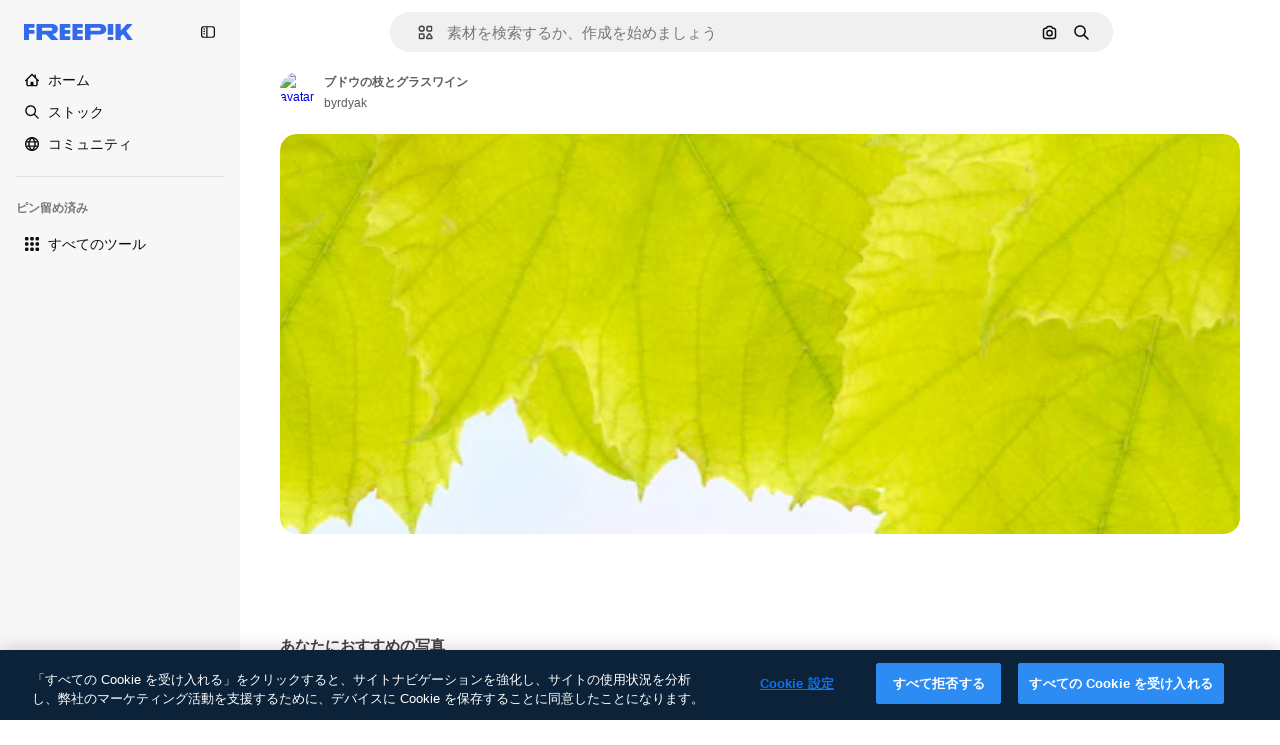

--- FILE ---
content_type: text/javascript
request_url: https://static.cdnpk.net/_next/static/chunks/pages/_app-1921d9691a71b600.js
body_size: 244158
content:
!function(){try{var e="undefined"!=typeof window?window:"undefined"!=typeof global?global:"undefined"!=typeof self?self:{},t=(new e.Error).stack;t&&(e._sentryDebugIds=e._sentryDebugIds||{},e._sentryDebugIds[t]="393a75ac-9061-45b6-9539-4d947ab97f66",e._sentryDebugIdIdentifier="sentry-dbid-393a75ac-9061-45b6-9539-4d947ab97f66")}catch(e){}}(),(self.webpackChunk_N_E=self.webpackChunk_N_E||[]).push([[2888],{46033:function(e,t,r){"use strict";Object.defineProperty(t,"__esModule",{value:!0}),t.default=function({html:e,height:t=null,width:r=null,children:s,dataNtpc:o=""}){return(0,i.useEffect)(()=>{o&&performance.mark("mark_feature_usage",{detail:{feature:`next-third-parties-${o}`}})},[o]),(0,n.jsxs)(n.Fragment,{children:[s,e?(0,n.jsx)("div",{style:{height:null!=t?`${t}px`:"auto",width:null!=r?`${r}px`:"auto"},"data-ntpc":o,dangerouslySetInnerHTML:{__html:e}}):null]})};let n=r(97458),i=r(52983)},23911:function(e,t,r){"use strict";let n;var i=this&&this.__importDefault||function(e){return e&&e.__esModule?e:{default:e}};Object.defineProperty(t,"__esModule",{value:!0}),t.GoogleAnalytics=function(e){let{gaId:t,debugMode:r,dataLayerName:i="dataLayer",nonce:l}=e;return void 0===n&&(n=i),(0,o.useEffect)(()=>{performance.mark("mark_feature_usage",{detail:{feature:"next-third-parties-ga"}})},[]),(0,s.jsxs)(s.Fragment,{children:[(0,s.jsx)(a.default,{id:"_next-ga-init",dangerouslySetInnerHTML:{__html:`
          window['${i}'] = window['${i}'] || [];
          function gtag(){window['${i}'].push(arguments);}
          gtag('js', new Date());

          gtag('config', '${t}' ${r?",{ 'debug_mode': true }":""});`},nonce:l}),(0,s.jsx)(a.default,{id:"_next-ga",src:`https://www.googletagmanager.com/gtag/js?id=${t}`,nonce:l})]})},t.sendGAEvent=function(...e){if(void 0===n){console.warn("@next/third-parties: GA has not been initialized");return}window[n]?window[n].push(arguments):console.warn(`@next/third-parties: GA dataLayer ${n} does not exist`)};let s=r(97458),o=r(52983),a=i(r(24297))},87230:function(e,t,r){"use strict";var n=this&&this.__importDefault||function(e){return e&&e.__esModule?e:{default:e}};Object.defineProperty(t,"__esModule",{value:!0}),t.default=function(e){let{apiKey:t,...r}=e,n={...r,key:t},{html:a}=(0,s.GoogleMapsEmbed)(n);return(0,i.jsx)(o.default,{height:n.height||null,width:n.width||null,html:a,dataNtpc:"GoogleMapsEmbed"})};let i=r(97458),s=r(38883),o=n(r(46033))},152:function(e,t,r){"use strict";var n=this&&this.__importDefault||function(e){return e&&e.__esModule?e:{default:e}};Object.defineProperty(t,"__esModule",{value:!0}),t.sendGTMEvent=void 0,t.GoogleTagManager=function(e){let{gtmId:t,gtmScriptUrl:r="https://www.googletagmanager.com/gtm.js",dataLayerName:n="dataLayer",auth:l,preview:u,dataLayer:c,nonce:d}=e;a=n;let p="dataLayer"!==n?`&l=${n}`:"",h=l?`&gtm_auth=${l}`:"",f=u?`&gtm_preview=${u}&gtm_cookies_win=x`:"";return(0,s.useEffect)(()=>{performance.mark("mark_feature_usage",{detail:{feature:"next-third-parties-gtm"}})},[]),(0,i.jsxs)(i.Fragment,{children:[(0,i.jsx)(o.default,{id:"_next-gtm-init",dangerouslySetInnerHTML:{__html:`
      (function(w,l){
        w[l]=w[l]||[];
        w[l].push({'gtm.start': new Date().getTime(),event:'gtm.js'});
        ${c?`w[l].push(${JSON.stringify(c)})`:""}
      })(window,'${n}');`},nonce:d}),(0,i.jsx)(o.default,{id:"_next-gtm","data-ntpc":"GTM",src:`${r}?id=${t}${p}${h}${f}`,nonce:d})]})};let i=r(97458),s=r(52983),o=n(r(24297)),a="dataLayer";t.sendGTMEvent=(e,t)=>{let r=t||a;window[r]=window[r]||[],window[r].push(e)}},45451:function(e,t,r){"use strict";var n=this&&this.__importDefault||function(e){return e&&e.__esModule?e:{default:e}};Object.defineProperty(t,"__esModule",{value:!0}),t.sendGAEvent=t.GoogleAnalytics=t.sendGTMEvent=t.GoogleTagManager=t.YouTubeEmbed=t.GoogleMapsEmbed=void 0;var i=r(87230);Object.defineProperty(t,"GoogleMapsEmbed",{enumerable:!0,get:function(){return n(i).default}});var s=r(9583);Object.defineProperty(t,"YouTubeEmbed",{enumerable:!0,get:function(){return n(s).default}});var o=r(152);Object.defineProperty(t,"GoogleTagManager",{enumerable:!0,get:function(){return o.GoogleTagManager}}),Object.defineProperty(t,"sendGTMEvent",{enumerable:!0,get:function(){return o.sendGTMEvent}});var a=r(23911);Object.defineProperty(t,"GoogleAnalytics",{enumerable:!0,get:function(){return a.GoogleAnalytics}}),Object.defineProperty(t,"sendGAEvent",{enumerable:!0,get:function(){return a.sendGAEvent}})},9583:function(e,t,r){"use strict";var n=this&&this.__importDefault||function(e){return e&&e.__esModule?e:{default:e}};Object.defineProperty(t,"__esModule",{value:!0}),t.default=function(e){let{html:t,scripts:r,stylesheets:n}=(0,o.YouTubeEmbed)(e);return(0,i.jsx)(a.default,{height:e.height||null,width:e.width||null,html:t,dataNtpc:"YouTubeEmbed",children:null==r?void 0:r.map(e=>(0,i.jsx)(s.default,{src:e.url,strategy:l[e.strategy],stylesheets:n},e.url))})};let i=r(97458),s=n(r(24297)),o=r(38883),a=n(r(46033)),l={server:"beforeInteractive",client:"afterInteractive",idle:"lazyOnload",worker:"worker"}},54523:function(e,t,r){"use strict";r.d(t,{l$:function(){return s},KV:function(){return i},$y:function(){return o}}),e=r.hmd(e);var n=r(73656);function i(){return!("undefined"!=typeof __SENTRY_BROWSER_BUNDLE__&&__SENTRY_BROWSER_BUNDLE__)&&"[object process]"===Object.prototype.toString.call(void 0!==n?n:0)}function s(e,t){return e.require(t)}function o(t){let r;try{r=s(e,t)}catch(e){}try{let{cwd:n}=s(e,"process");r=s(e,`${n()}/node_modules/${t}`)}catch(e){}return r}},88820:function(e,t,r){"use strict";let n;r.d(t,{r:function(){return ec}});let i=Object.prototype.toString;function s(e){return"[object Object]"===i.call(e)}function o(e){return!!(e&&e.then&&"function"==typeof e.then)}function a(e){return e&&e.Math==Math?e:void 0}let l="object"==typeof globalThis&&a(globalThis)||"object"==typeof window&&a(window)||"object"==typeof self&&a(self)||"object"==typeof r.g&&a(r.g)||function(){return this}()||{};function u(e,t,r){let n=r||l,i=n.__SENTRY__=n.__SENTRY__||{};return i[e]||(i[e]=t())}function c(){let e=l.crypto||l.msCrypto,t=()=>16*Math.random();try{if(e&&e.randomUUID)return e.randomUUID().replace(/-/g,"");e&&e.getRandomValues&&(t=()=>{let t=new Uint8Array(1);return e.getRandomValues(t),t[0]})}catch(e){}return"10000000100040008000100000000000".replace(/[018]/g,e=>(e^(15&t())>>e/4).toString(16))}function d(){return Date.now()/1e3}let p=function(){let{performance:e}=l;if(!e||!e.now)return d;let t=Date.now()-e.now(),r=void 0==e.timeOrigin?t:e.timeOrigin;return()=>(r+e.now())/1e3}();(()=>{let{performance:e}=l;if(!e||!e.now)return;let t=e.now(),r=Date.now(),n=e.timeOrigin?Math.abs(e.timeOrigin+t-r):36e5,i=e.timing&&e.timing.navigationStart,s="number"==typeof i?Math.abs(i+t-r):36e5;if(n<36e5||s<36e5)return n<=s?e.timeOrigin:void 0})();let h=["debug","info","warn","error","log","assert","trace"],f={},g=function(){let e=!1,t={enable:()=>{e=!0},disable:()=>{e=!1},isEnabled:()=>e};return h.forEach(e=>{t[e]=()=>void 0}),t}(),m="production";(es=ea||(ea={}))[es.PENDING=0]="PENDING",es[es.RESOLVED=1]="RESOLVED",es[es.REJECTED=2]="REJECTED";class v{constructor(e){v.prototype.__init.call(this),v.prototype.__init2.call(this),v.prototype.__init3.call(this),v.prototype.__init4.call(this),this._state=ea.PENDING,this._handlers=[];try{e(this._resolve,this._reject)}catch(e){this._reject(e)}}then(e,t){return new v((r,n)=>{this._handlers.push([!1,t=>{if(e)try{r(e(t))}catch(e){n(e)}else r(t)},e=>{if(t)try{r(t(e))}catch(e){n(e)}else n(e)}]),this._executeHandlers()})}catch(e){return this.then(e=>e,e)}finally(e){return new v((t,r)=>{let n,i;return this.then(t=>{i=!1,n=t,e&&e()},t=>{i=!0,n=t,e&&e()}).then(()=>{if(i){r(n);return}t(n)})})}__init(){this._resolve=e=>{this._setResult(ea.RESOLVED,e)}}__init2(){this._reject=e=>{this._setResult(ea.REJECTED,e)}}__init3(){this._setResult=(e,t)=>{if(this._state===ea.PENDING){if(o(t)){t.then(this._resolve,this._reject);return}this._state=e,this._value=t,this._executeHandlers()}}}__init4(){this._executeHandlers=()=>{if(this._state===ea.PENDING)return;let e=this._handlers.slice();this._handlers=[],e.forEach(e=>{e[0]||(this._state===ea.RESOLVED&&e[1](this._value),this._state===ea.REJECTED&&e[2](this._value),e[0]=!0)})}}}function _(e){return function e(t,r){if(function(e){if(!s(e))return!1;try{let t=Object.getPrototypeOf(e).constructor.name;return!t||"Object"===t}catch(e){return!0}}(t)){let n=r.get(t);if(void 0!==n)return n;let i={};for(let n of(r.set(t,i),Object.keys(t)))void 0!==t[n]&&(i[n]=e(t[n],r));return i}if(Array.isArray(t)){let n=r.get(t);if(void 0!==n)return n;let i=[];return r.set(t,i),t.forEach(t=>{i.push(e(t,r))}),i}return t}(e,new Map)}function y(e,t={}){if(!t.user||(!e.ipAddress&&t.user.ip_address&&(e.ipAddress=t.user.ip_address),e.did||t.did||(e.did=t.user.id||t.user.email||t.user.username)),e.timestamp=t.timestamp||p(),t.abnormal_mechanism&&(e.abnormal_mechanism=t.abnormal_mechanism),t.ignoreDuration&&(e.ignoreDuration=t.ignoreDuration),t.sid&&(e.sid=32===t.sid.length?t.sid:c()),void 0!==t.init&&(e.init=t.init),!e.did&&t.did&&(e.did=`${t.did}`),"number"==typeof t.started&&(e.started=t.started),e.ignoreDuration)e.duration=void 0;else if("number"==typeof t.duration)e.duration=t.duration;else{let t=e.timestamp-e.started;e.duration=t>=0?t:0}t.release&&(e.release=t.release),t.environment&&(e.environment=t.environment),!e.ipAddress&&t.ipAddress&&(e.ipAddress=t.ipAddress),!e.userAgent&&t.userAgent&&(e.userAgent=t.userAgent),"number"==typeof t.errors&&(e.errors=t.errors),t.status&&(e.status=t.status)}function b(){return P().getClient()}function S(e){return e.transaction}function E(e){let{spanId:t,traceId:r}=e.spanContext(),{data:n,op:i,parent_span_id:s,status:o,tags:a,origin:l}=T(e);return _({data:n,op:i,parent_span_id:s,span_id:t,status:o,tags:a,trace_id:r,origin:l})}function x(e){let{traceId:t,spanId:r}=e.spanContext();return function(e=c(),t=c().substring(16),r){let n="";return void 0!==r&&(n=r?"-1":"-0"),`${e}-${t}${n}`}(t,r,I(e))}function w(e){return"number"==typeof e?k(e):Array.isArray(e)?e[0]+e[1]/1e9:e instanceof Date?k(e.getTime()):p()}function k(e){return e>9999999999?e/1e3:e}function T(e){return"function"==typeof e.getSpanJSON?e.getSpanJSON():"function"==typeof e.toJSON?e.toJSON():{}}function I(e){let{traceFlags:t}=e.spanContext();return!!(1&t)}function A(e){let t=b();if(!t)return{};let r=function(e,t,r){let n=t.getOptions(),{publicKey:i}=t.getDsn()||{},{segment:s}=r&&r.getUser()||{},o=_({environment:n.environment||m,release:n.release,user_segment:s,public_key:i,trace_id:e});return t.emit&&t.emit("createDsc",o),o}(T(e).trace_id||"",t,P().getScope()),n=S(e);if(!n)return r;let i=n&&n._frozenDynamicSamplingContext;if(i)return i;let{sampleRate:s,source:o}=n.metadata;null!=s&&(r.sample_rate=`${s}`);let a=T(n);return o&&"url"!==o&&(r.transaction=a.description),r.sampled=String(I(n)),t.emit&&t.emit("createDsc",r),r}class R{constructor(){this._notifyingListeners=!1,this._scopeListeners=[],this._eventProcessors=[],this._breadcrumbs=[],this._attachments=[],this._user={},this._tags={},this._extra={},this._contexts={},this._sdkProcessingMetadata={},this._propagationContext=L()}static clone(e){return e?e.clone():new R}clone(){let e=new R;return e._breadcrumbs=[...this._breadcrumbs],e._tags={...this._tags},e._extra={...this._extra},e._contexts={...this._contexts},e._user=this._user,e._level=this._level,e._span=this._span,e._session=this._session,e._transactionName=this._transactionName,e._fingerprint=this._fingerprint,e._eventProcessors=[...this._eventProcessors],e._requestSession=this._requestSession,e._attachments=[...this._attachments],e._sdkProcessingMetadata={...this._sdkProcessingMetadata},e._propagationContext={...this._propagationContext},e._client=this._client,e}setClient(e){this._client=e}getClient(){return this._client}addScopeListener(e){this._scopeListeners.push(e)}addEventProcessor(e){return this._eventProcessors.push(e),this}setUser(e){return this._user=e||{email:void 0,id:void 0,ip_address:void 0,segment:void 0,username:void 0},this._session&&y(this._session,{user:e}),this._notifyScopeListeners(),this}getUser(){return this._user}getRequestSession(){return this._requestSession}setRequestSession(e){return this._requestSession=e,this}setTags(e){return this._tags={...this._tags,...e},this._notifyScopeListeners(),this}setTag(e,t){return this._tags={...this._tags,[e]:t},this._notifyScopeListeners(),this}setExtras(e){return this._extra={...this._extra,...e},this._notifyScopeListeners(),this}setExtra(e,t){return this._extra={...this._extra,[e]:t},this._notifyScopeListeners(),this}setFingerprint(e){return this._fingerprint=e,this._notifyScopeListeners(),this}setLevel(e){return this._level=e,this._notifyScopeListeners(),this}setTransactionName(e){return this._transactionName=e,this._notifyScopeListeners(),this}setContext(e,t){return null===t?delete this._contexts[e]:this._contexts[e]=t,this._notifyScopeListeners(),this}setSpan(e){return this._span=e,this._notifyScopeListeners(),this}getSpan(){return this._span}getTransaction(){let e=this._span;return e&&e.transaction}setSession(e){return e?this._session=e:delete this._session,this._notifyScopeListeners(),this}getSession(){return this._session}update(e){if(!e)return this;let t="function"==typeof e?e(this):e;if(t instanceof R){let e=t.getScopeData();this._tags={...this._tags,...e.tags},this._extra={...this._extra,...e.extra},this._contexts={...this._contexts,...e.contexts},e.user&&Object.keys(e.user).length&&(this._user=e.user),e.level&&(this._level=e.level),e.fingerprint.length&&(this._fingerprint=e.fingerprint),t.getRequestSession()&&(this._requestSession=t.getRequestSession()),e.propagationContext&&(this._propagationContext=e.propagationContext)}else s(t)&&(this._tags={...this._tags,...e.tags},this._extra={...this._extra,...e.extra},this._contexts={...this._contexts,...e.contexts},e.user&&(this._user=e.user),e.level&&(this._level=e.level),e.fingerprint&&(this._fingerprint=e.fingerprint),e.requestSession&&(this._requestSession=e.requestSession),e.propagationContext&&(this._propagationContext=e.propagationContext));return this}clear(){return this._breadcrumbs=[],this._tags={},this._extra={},this._user={},this._contexts={},this._level=void 0,this._transactionName=void 0,this._fingerprint=void 0,this._requestSession=void 0,this._span=void 0,this._session=void 0,this._notifyScopeListeners(),this._attachments=[],this._propagationContext=L(),this}addBreadcrumb(e,t){let r="number"==typeof t?t:100;if(r<=0)return this;let n={timestamp:d(),...e},i=this._breadcrumbs;return i.push(n),this._breadcrumbs=i.length>r?i.slice(-r):i,this._notifyScopeListeners(),this}getLastBreadcrumb(){return this._breadcrumbs[this._breadcrumbs.length-1]}clearBreadcrumbs(){return this._breadcrumbs=[],this._notifyScopeListeners(),this}addAttachment(e){return this._attachments.push(e),this}getAttachments(){return this.getScopeData().attachments}clearAttachments(){return this._attachments=[],this}getScopeData(){let{_breadcrumbs:e,_attachments:t,_contexts:r,_tags:n,_extra:i,_user:s,_level:o,_fingerprint:a,_eventProcessors:l,_propagationContext:u,_sdkProcessingMetadata:c,_transactionName:d,_span:p}=this;return{breadcrumbs:e,attachments:t,contexts:r,tags:n,extra:i,user:s,level:o,fingerprint:a||[],eventProcessors:l,propagationContext:u,sdkProcessingMetadata:c,transactionName:d,span:p}}applyToEvent(e,t={},r=[]){return function(e,t){var r;let{fingerprint:n,span:i,breadcrumbs:s,sdkProcessingMetadata:o}=t;(function(e,t){let{extra:r,tags:n,user:i,contexts:s,level:o,transactionName:a}=t,l=_(r);l&&Object.keys(l).length&&(e.extra={...l,...e.extra});let u=_(n);u&&Object.keys(u).length&&(e.tags={...u,...e.tags});let c=_(i);c&&Object.keys(c).length&&(e.user={...c,...e.user});let d=_(s);d&&Object.keys(d).length&&(e.contexts={...d,...e.contexts}),o&&(e.level=o),a&&(e.transaction=a)})(e,t),i&&function(e,t){e.contexts={trace:E(t),...e.contexts};let r=S(t);if(r){e.sdkProcessingMetadata={dynamicSamplingContext:A(t),...e.sdkProcessingMetadata};let n=T(r).description;n&&(e.tags={transaction:n,...e.tags})}}(e,i),e.fingerprint=e.fingerprint?Array.isArray(r=e.fingerprint)?r:[r]:[],n&&(e.fingerprint=e.fingerprint.concat(n)),e.fingerprint&&!e.fingerprint.length&&delete e.fingerprint,function(e,t){let r=[...e.breadcrumbs||[],...t];e.breadcrumbs=r.length?r:void 0}(e,s),e.sdkProcessingMetadata={...e.sdkProcessingMetadata,...o}}(e,this.getScopeData()),function e(t,r,n,i=0){return new v((s,a)=>{let l=t[i];if(null===r||"function"!=typeof l)s(r);else{let u=l({...r},n);o(u)?u.then(r=>e(t,r,n,i+1).then(s)).then(null,a):e(t,u,n,i+1).then(s).then(null,a)}})}([...r,...u("globalEventProcessors",()=>[]),...this._eventProcessors],e,t)}setSDKProcessingMetadata(e){return this._sdkProcessingMetadata={...this._sdkProcessingMetadata,...e},this}setPropagationContext(e){return this._propagationContext=e,this}getPropagationContext(){return this._propagationContext}captureException(e,t){let r=t&&t.event_id?t.event_id:c();if(!this._client)return g.warn("No client configured on scope - will not capture exception!"),r;let n=Error("Sentry syntheticException");return this._client.captureException(e,{originalException:e,syntheticException:n,...t,event_id:r},this),r}captureMessage(e,t,r){let n=r&&r.event_id?r.event_id:c();if(!this._client)return g.warn("No client configured on scope - will not capture message!"),n;let i=Error(e);return this._client.captureMessage(e,t,{originalException:e,syntheticException:i,...r,event_id:n},this),n}captureEvent(e,t){let r=t&&t.event_id?t.event_id:c();return this._client?this._client.captureEvent(e,{...t,event_id:r},this):g.warn("No client configured on scope - will not capture event!"),r}_notifyScopeListeners(){this._notifyingListeners||(this._notifyingListeners=!0,this._scopeListeners.forEach(e=>{e(this)}),this._notifyingListeners=!1)}}function L(){return{traceId:c(),spanId:c().substring(16)}}let O=parseFloat("7.114.0");class C{constructor(e,t,r,n=O){let i,s;this._version=n,t?i=t:(i=new R).setClient(e),r?s=r:(s=new R).setClient(e),this._stack=[{scope:i}],e&&this.bindClient(e),this._isolationScope=s}isOlderThan(e){return this._version<e}bindClient(e){let t=this.getStackTop();t.client=e,t.scope.setClient(e),e&&e.setupIntegrations&&e.setupIntegrations()}pushScope(){let e=this.getScope().clone();return this.getStack().push({client:this.getClient(),scope:e}),e}popScope(){return!(this.getStack().length<=1)&&!!this.getStack().pop()}withScope(e){let t;let r=this.pushScope();try{t=e(r)}catch(e){throw this.popScope(),e}return o(t)?t.then(e=>(this.popScope(),e),e=>{throw this.popScope(),e}):(this.popScope(),t)}getClient(){return this.getStackTop().client}getScope(){return this.getStackTop().scope}getIsolationScope(){return this._isolationScope}getStack(){return this._stack}getStackTop(){return this._stack[this._stack.length-1]}captureException(e,t){let r=this._lastEventId=t&&t.event_id?t.event_id:c(),n=Error("Sentry syntheticException");return this.getScope().captureException(e,{originalException:e,syntheticException:n,...t,event_id:r}),r}captureMessage(e,t,r){let n=this._lastEventId=r&&r.event_id?r.event_id:c(),i=Error(e);return this.getScope().captureMessage(e,t,{originalException:e,syntheticException:i,...r,event_id:n}),n}captureEvent(e,t){let r=t&&t.event_id?t.event_id:c();return e.type||(this._lastEventId=r),this.getScope().captureEvent(e,{...t,event_id:r}),r}lastEventId(){return this._lastEventId}addBreadcrumb(e,t){let{scope:r,client:n}=this.getStackTop();if(!n)return;let{beforeBreadcrumb:i=null,maxBreadcrumbs:s=100}=n.getOptions&&n.getOptions()||{};if(s<=0)return;let o={timestamp:d(),...e},a=i?function(e){if(!("console"in l))return e();let t=l.console,r={},n=Object.keys(f);n.forEach(e=>{let n=f[e];r[e]=t[e],t[e]=n});try{return e()}finally{n.forEach(e=>{t[e]=r[e]})}}(()=>i(o,t)):o;null!==a&&(n.emit&&n.emit("beforeAddBreadcrumb",a,t),r.addBreadcrumb(a,s))}setUser(e){this.getScope().setUser(e),this.getIsolationScope().setUser(e)}setTags(e){this.getScope().setTags(e),this.getIsolationScope().setTags(e)}setExtras(e){this.getScope().setExtras(e),this.getIsolationScope().setExtras(e)}setTag(e,t){this.getScope().setTag(e,t),this.getIsolationScope().setTag(e,t)}setExtra(e,t){this.getScope().setExtra(e,t),this.getIsolationScope().setExtra(e,t)}setContext(e,t){this.getScope().setContext(e,t),this.getIsolationScope().setContext(e,t)}configureScope(e){let{scope:t,client:r}=this.getStackTop();r&&e(t)}run(e){let t=N(this);try{e(this)}finally{N(t)}}getIntegration(e){let t=this.getClient();if(!t)return null;try{return t.getIntegration(e)}catch(e){return null}}startTransaction(e,t){return this._callExtensionMethod("startTransaction",e,t)}traceHeaders(){return this._callExtensionMethod("traceHeaders")}captureSession(e=!1){if(e)return this.endSession();this._sendSessionUpdate()}endSession(){let e=this.getStackTop().scope,t=e.getSession();if(t){let e;e={},"ok"===t.status&&(e={status:"exited"}),y(t,e)}this._sendSessionUpdate(),e.setSession()}startSession(e){let{scope:t,client:r}=this.getStackTop(),{release:n,environment:i=m}=r&&r.getOptions()||{},{userAgent:s}=l.navigator||{},o=function(e){let t=p(),r={sid:c(),init:!0,timestamp:t,started:t,duration:0,status:"ok",errors:0,ignoreDuration:!1,toJSON:()=>_({sid:`${r.sid}`,init:r.init,started:new Date(1e3*r.started).toISOString(),timestamp:new Date(1e3*r.timestamp).toISOString(),status:r.status,errors:r.errors,did:"number"==typeof r.did||"string"==typeof r.did?`${r.did}`:void 0,duration:r.duration,abnormal_mechanism:r.abnormal_mechanism,attrs:{release:r.release,environment:r.environment,ip_address:r.ipAddress,user_agent:r.userAgent}})};return e&&y(r,e),r}({release:n,environment:i,user:t.getUser(),...s&&{userAgent:s},...e}),a=t.getSession&&t.getSession();return a&&"ok"===a.status&&y(a,{status:"exited"}),this.endSession(),t.setSession(o),o}shouldSendDefaultPii(){let e=this.getClient(),t=e&&e.getOptions();return!!(t&&t.sendDefaultPii)}_sendSessionUpdate(){let{scope:e,client:t}=this.getStackTop(),r=e.getSession();r&&t&&t.captureSession&&t.captureSession(r)}_callExtensionMethod(e,...t){let r=F().__SENTRY__;if(r&&r.extensions&&"function"==typeof r.extensions[e])return r.extensions[e].apply(this,t)}}function F(){return l.__SENTRY__=l.__SENTRY__||{extensions:{},hub:void 0},l}function N(e){let t=F(),r=j(t);return $(t,e),r}function P(){let e=F();if(e.__SENTRY__&&e.__SENTRY__.acs){let t=e.__SENTRY__.acs.getCurrentHub();if(t)return t}return function(e=F()){return(!(e&&e.__SENTRY__&&e.__SENTRY__.hub)||j(e).isOlderThan(O))&&$(e,new C),j(e)}(e)}function j(e){return u("hub",()=>new C,e)}function $(e,t){return!!e&&((e.__SENTRY__=e.__SENTRY__||{}).hub=t,!0)}let M={},D={};function z(e,t){M[e]=M[e]||[],M[e].push(t)}function U(e,t){D[e]||(t(),D[e]=!0)}function V(e,t){let r=e&&M[e];if(r)for(let e of r)try{e(t)}catch(e){}}let B=null;function q(){B=l.onerror,l.onerror=function(e,t,r,n,i){return V("error",{column:n,error:i,line:r,msg:e,url:t}),!!B&&!B.__SENTRY_LOADER__&&B.apply(this,arguments)},l.onerror.__SENTRY_INSTRUMENTED__=!0}let H=null;function Z(){H=l.onunhandledrejection,l.onunhandledrejection=function(e){return V("unhandledrejection",e),!H||!!H.__SENTRY_LOADER__||H.apply(this,arguments)},l.onunhandledrejection.__SENTRY_INSTRUMENTED__=!0}let G=!1;function J(){let e=P().getScope().getTransaction();e&&e.setStatus("internal_error")}J.tag="sentry_tracingErrorCallback";let W="sentry.source",K="sentry.sample_rate",Y="sentry.op",X="sentry.origin";function Q(e){let t=n?n.get(e):void 0;if(!t)return;let r={};for(let[,[e,n]]of t)r[e]||(r[e]=[]),r[e].push(_(n));return r}(eo=el||(el={})).Ok="ok",eo.DeadlineExceeded="deadline_exceeded",eo.Unauthenticated="unauthenticated",eo.PermissionDenied="permission_denied",eo.NotFound="not_found",eo.ResourceExhausted="resource_exhausted",eo.InvalidArgument="invalid_argument",eo.Unimplemented="unimplemented",eo.Unavailable="unavailable",eo.InternalError="internal_error",eo.UnknownError="unknown_error",eo.Cancelled="cancelled",eo.AlreadyExists="already_exists",eo.FailedPrecondition="failed_precondition",eo.Aborted="aborted",eo.OutOfRange="out_of_range",eo.DataLoss="data_loss";class ee{constructor(e=1e3){this._maxlen=e,this.spans=[]}add(e){this.spans.length>this._maxlen?e.spanRecorder=void 0:this.spans.push(e)}}class et{constructor(e={}){this._traceId=e.traceId||c(),this._spanId=e.spanId||c().substring(16),this._startTime=e.startTimestamp||p(),this.tags=e.tags?{...e.tags}:{},this.data=e.data?{...e.data}:{},this.instrumenter=e.instrumenter||"sentry",this._attributes={},this.setAttributes({[X]:e.origin||"manual",[Y]:e.op,...e.attributes}),this._name=e.name||e.description,e.parentSpanId&&(this._parentSpanId=e.parentSpanId),"sampled"in e&&(this._sampled=e.sampled),e.status&&(this._status=e.status),e.endTimestamp&&(this._endTime=e.endTimestamp),void 0!==e.exclusiveTime&&(this._exclusiveTime=e.exclusiveTime),this._measurements=e.measurements?{...e.measurements}:{}}get name(){return this._name||""}set name(e){this.updateName(e)}get description(){return this._name}set description(e){this._name=e}get traceId(){return this._traceId}set traceId(e){this._traceId=e}get spanId(){return this._spanId}set spanId(e){this._spanId=e}set parentSpanId(e){this._parentSpanId=e}get parentSpanId(){return this._parentSpanId}get sampled(){return this._sampled}set sampled(e){this._sampled=e}get attributes(){return this._attributes}set attributes(e){this._attributes=e}get startTimestamp(){return this._startTime}set startTimestamp(e){this._startTime=e}get endTimestamp(){return this._endTime}set endTimestamp(e){this._endTime=e}get status(){return this._status}set status(e){this._status=e}get op(){return this._attributes[Y]}set op(e){this.setAttribute(Y,e)}get origin(){return this._attributes[X]}set origin(e){this.setAttribute(X,e)}spanContext(){let{_spanId:e,_traceId:t,_sampled:r}=this;return{spanId:e,traceId:t,traceFlags:r?1:0}}startChild(e){let t=new et({...e,parentSpanId:this._spanId,sampled:this._sampled,traceId:this._traceId});t.spanRecorder=this.spanRecorder,t.spanRecorder&&t.spanRecorder.add(t);let r=S(this);return t.transaction=r,t}setTag(e,t){return this.tags={...this.tags,[e]:t},this}setData(e,t){return this.data={...this.data,[e]:t},this}setAttribute(e,t){void 0===t?delete this._attributes[e]:this._attributes[e]=t}setAttributes(e){Object.keys(e).forEach(t=>this.setAttribute(t,e[t]))}setStatus(e){return this._status=e,this}setHttpStatus(e){return function(e,t){e.setTag("http.status_code",String(t)),e.setData("http.response.status_code",t);let r=function(e){if(e<400&&e>=100)return"ok";if(e>=400&&e<500)switch(e){case 401:return"unauthenticated";case 403:return"permission_denied";case 404:return"not_found";case 409:return"already_exists";case 413:return"failed_precondition";case 429:return"resource_exhausted";default:return"invalid_argument"}if(e>=500&&e<600)switch(e){case 501:return"unimplemented";case 503:return"unavailable";case 504:return"deadline_exceeded";default:return"internal_error"}return"unknown_error"}(t);"unknown_error"!==r&&e.setStatus(r)}(this,e),this}setName(e){this.updateName(e)}updateName(e){return this._name=e,this}isSuccess(){return"ok"===this._status}finish(e){return this.end(e)}end(e){!this._endTime&&(S(this),this._endTime=w(e))}toTraceparent(){return x(this)}toContext(){return _({data:this._getData(),description:this._name,endTimestamp:this._endTime,op:this.op,parentSpanId:this._parentSpanId,sampled:this._sampled,spanId:this._spanId,startTimestamp:this._startTime,status:this._status,tags:this.tags,traceId:this._traceId})}updateWithContext(e){return this.data=e.data||{},this._name=e.name||e.description,this._endTime=e.endTimestamp,this.op=e.op,this._parentSpanId=e.parentSpanId,this._sampled=e.sampled,this._spanId=e.spanId||this._spanId,this._startTime=e.startTimestamp||this._startTime,this._status=e.status,this.tags=e.tags||{},this._traceId=e.traceId||this._traceId,this}getTraceContext(){return E(this)}getSpanJSON(){return _({data:this._getData(),description:this._name,op:this._attributes[Y],parent_span_id:this._parentSpanId,span_id:this._spanId,start_timestamp:this._startTime,status:this._status,tags:Object.keys(this.tags).length>0?this.tags:void 0,timestamp:this._endTime,trace_id:this._traceId,origin:this._attributes[X],_metrics_summary:Q(this),profile_id:this._attributes.profile_id,exclusive_time:this._exclusiveTime,measurements:Object.keys(this._measurements).length>0?this._measurements:void 0})}isRecording(){return!this._endTime&&!!this._sampled}toJSON(){return this.getSpanJSON()}_getData(){let{data:e,_attributes:t}=this,r=Object.keys(e).length>0,n=Object.keys(t).length>0;return r||n?r&&n?{...e,...t}:r?e:t:void 0}}class er extends et{constructor(e,t){super(e),this._contexts={},this._hub=t||P(),this._name=e.name||"",this._metadata={...e.metadata},this._trimEnd=e.trimEnd,this.transaction=this;let r=this._metadata.dynamicSamplingContext;r&&(this._frozenDynamicSamplingContext={...r})}get name(){return this._name}set name(e){this.setName(e)}get metadata(){return{source:"custom",spanMetadata:{},...this._metadata,...this._attributes[W]&&{source:this._attributes[W]},...this._attributes[K]&&{sampleRate:this._attributes[K]}}}set metadata(e){this._metadata=e}setName(e,t="custom"){this._name=e,this.setAttribute(W,t)}updateName(e){return this._name=e,this}initSpanRecorder(e=1e3){this.spanRecorder||(this.spanRecorder=new ee(e)),this.spanRecorder.add(this)}setContext(e,t){null===t?delete this._contexts[e]:this._contexts[e]=t}setMeasurement(e,t,r=""){this._measurements[e]={value:t,unit:r}}setMetadata(e){this._metadata={...this._metadata,...e}}end(e){let t=w(e),r=this._finishTransaction(t);if(r)return this._hub.captureEvent(r)}toContext(){return _({...super.toContext(),name:this._name,trimEnd:this._trimEnd})}updateWithContext(e){return super.updateWithContext(e),this._name=e.name||"",this._trimEnd=e.trimEnd,this}getDynamicSamplingContext(){return A(this)}setHub(e){this._hub=e}getProfileId(){if(void 0!==this._contexts&&void 0!==this._contexts.profile)return this._contexts.profile.profile_id}_finishTransaction(e){if(void 0!==this._endTime)return;this._name||(this._name="<unlabeled transaction>"),super.end(e);let t=this._hub.getClient();if(t&&t.emit&&t.emit("finishTransaction",this),!0!==this._sampled){t&&t.recordDroppedEvent("sample_rate","transaction");return}let r=this.spanRecorder?this.spanRecorder.spans.filter(e=>e!==this&&T(e).timestamp):[];if(this._trimEnd&&r.length>0){let e=r.map(e=>T(e).timestamp).filter(Boolean);this._endTime=e.reduce((e,t)=>e>t?e:t)}let{scope:n,isolationScope:i}={scope:this._sentryScope,isolationScope:this._sentryIsolationScope},{metadata:s}=this,{source:o}=s,a={contexts:{...this._contexts,trace:E(this)},spans:r,start_timestamp:this._startTime,tags:this.tags,timestamp:this._endTime,transaction:this._name,type:"transaction",sdkProcessingMetadata:{...s,capturedSpanScope:n,capturedSpanIsolationScope:i,..._({dynamicSamplingContext:A(this)})},_metrics_summary:Q(this),...o&&{transaction_info:{source:o}}};return Object.keys(this._measurements).length>0&&(a.measurements=this._measurements),a}}function en(){let e=this.getScope().getSpan();return e?{"sentry-trace":x(e)}:{}}function ei(e,t){var r,n,i;let s;let o=this.getClient(),a=o&&o.getOptions()||{};(a.instrumenter||"sentry")!==(e.instrumenter||"sentry")&&(e.sampled=!1);let l=new er(e,this);return r=l,n={name:e.name,parentSampled:e.parentSampled,transactionContext:e,attributes:{...e.data,...e.attributes},...t},((function(e){if("boolean"==typeof __SENTRY_TRACING__&&!__SENTRY_TRACING__)return!1;let t=b(),r=e||t&&t.getOptions();return!!r&&(r.enableTracing||"tracesSampleRate"in r||"tracesSampler"in r)})(a)?void 0!==r.sampled?r.setAttribute(K,Number(r.sampled)):("function"==typeof a.tracesSampler?(s=a.tracesSampler(n),r.setAttribute(K,Number(s))):void 0!==n.parentSampled?s=n.parentSampled:void 0!==a.tracesSampleRate?(s=a.tracesSampleRate,r.setAttribute(K,Number(s))):(s=1,r.setAttribute(K,s)),"number"==typeof(i=s)&&i!=i||"number"!=typeof i&&"boolean"!=typeof i||i<0||i>1)?r.sampled=!1:s?(r.sampled=Math.random()<s,r.sampled):r.sampled=!1:r.sampled=!1,l=r).isRecording()&&l.initSpanRecorder(a._experiments&&a._experiments.maxSpans),o&&o.emit&&o.emit("startTransaction",l),l}var es,eo,ea,el,eu=r(54523);function ec(){(function(){let e=F();e.__SENTRY__&&(e.__SENTRY__.extensions=e.__SENTRY__.extensions||{},e.__SENTRY__.extensions.startTransaction||(e.__SENTRY__.extensions.startTransaction=ei),e.__SENTRY__.extensions.traceHeaders||(e.__SENTRY__.extensions.traceHeaders=en),G||(G=!0,function(e){let t="error";z(t,e),U(t,q)}(J),function(e){let t="unhandledrejection";z(t,e),U(t,Z)}(J)))})(),(0,eu.KV)()&&function(){let t=F();if(!t.__SENTRY__)return;let r={mongodb:()=>new((0,eu.l$)(e,"./node/integrations/mongo")).Mongo,mongoose:()=>new((0,eu.l$)(e,"./node/integrations/mongo")).Mongo,mysql:()=>new((0,eu.l$)(e,"./node/integrations/mysql")).Mysql,pg:()=>new((0,eu.l$)(e,"./node/integrations/postgres")).Postgres},n=Object.keys(r).filter(e=>!!(0,eu.$y)(e)).map(e=>{try{return r[e]()}catch(e){return}}).filter(e=>e);n.length>0&&(t.__SENTRY__.integrations=[...t.__SENTRY__.integrations||[],...n])}()}e=r.hmd(e)},99599:function(e,t,r){"use strict";var n,i=(n=r(95535))&&n.__esModule?n:{default:n};e.exports=(0,i.default)(function(e){var t,r=e.matchUtilities,n=e.matchVariant,i=e.theme,s=function(e){var t,r;return null===(null!==(r=null===(t=e.match(/^(\d+\.\d+|\d+|\.\d+)\D+/))||void 0===t?void 0:t[1])&&void 0!==r?r:null)?null:parseFloat(e)},o=null!==(t=i("containers"))&&void 0!==t?t:{};r({"@container":function(e,t){return{"container-type":e,"container-name":t.modifier}}},{values:{DEFAULT:"inline-size",normal:"normal"},modifiers:"any"}),n("@",function(){var e=arguments.length>0&&void 0!==arguments[0]?arguments[0]:"",t=(arguments.length>1?arguments[1]:void 0).modifier;return null!==s(e)?"@container ".concat(null!=t?t:""," (min-width: ").concat(e,")"):[]},{values:o,sort:function(e,t){var r,n,i=parseFloat(e.value),s=parseFloat(t.value);if(null===i||null===s)return 0;if(i-s!=0)return i-s;var o=null!==(r=e.modifier)&&void 0!==r?r:"",a=null!==(n=t.modifier)&&void 0!==n?n:"";return""===o&&""!==a?1:""!==o&&""===a?-1:o.localeCompare(a,"en",{numeric:!0})}})},{theme:{containers:{xs:"20rem",sm:"24rem",md:"28rem",lg:"32rem",xl:"36rem","2xl":"42rem","3xl":"48rem","4xl":"56rem","5xl":"64rem","6xl":"72rem","7xl":"80rem"}}})},22319:function(e,t,r){"use strict";function n(e,t){var r=Object.keys(e);if(Object.getOwnPropertySymbols){var n=Object.getOwnPropertySymbols(e);t&&(n=n.filter(function(t){return Object.getOwnPropertyDescriptor(e,t).enumerable})),r.push.apply(r,n)}return r}function i(e){for(var t=1;t<arguments.length;t++){var r=null!=arguments[t]?arguments[t]:{};t%2?n(Object(r),!0).forEach(function(t){!function(e,t,r){var n;(t="symbol"==typeof(n=function(e,t){if("object"!=typeof e||null===e)return e;var r=e[Symbol.toPrimitive];if(void 0!==r){var n=r.call(e,t||"default");if("object"!=typeof n)return n;throw TypeError("@@toPrimitive must return a primitive value.")}return("string"===t?String:Number)(e)}(t,"string"))?n:String(n))in e?Object.defineProperty(e,t,{value:r,enumerable:!0,configurable:!0,writable:!0}):e[t]=r}(e,t,r[t])}):Object.getOwnPropertyDescriptors?Object.defineProperties(e,Object.getOwnPropertyDescriptors(r)):n(Object(r)).forEach(function(t){Object.defineProperty(e,t,Object.getOwnPropertyDescriptor(r,t))})}return e}function s(e,t){var r={};for(var n in e)r[n]=t(e[n],n);return r}r.d(t,{c:function(){return a}});var o=(e,t,r)=>{for(var n of Object.keys(e)){var i;if(e[n]!==(null!==(i=t[n])&&void 0!==i?i:r[n]))return!1}return!0},a=e=>{var t=t=>{var r=e.defaultClassName,n=i(i({},e.defaultVariants),t);for(var s in n){var a,l=null!==(a=n[s])&&void 0!==a?a:e.defaultVariants[s];if(null!=l){var u=l;"boolean"==typeof u&&(u=!0===u?"true":"false");var c=e.variantClassNames[s][u];c&&(r+=" "+c)}}for(var[d,p]of e.compoundVariants)o(d,n,e.defaultVariants)&&(r+=" "+p);return r};return t.variants=()=>Object.keys(e.variantClassNames),t.classNames={get base(){return e.defaultClassName.split(" ")[0]},get variants(){return s(e.variantClassNames,e=>s(e,e=>e.split(" ")[0]))}},t}},68637:function(e,t,r){"use strict";r.d(t,{KA:function(){return o},Oc:function(){return h},Rm:function(){return l},TN:function(){return f},TU:function(){return i},VI:function(){return s},YS:function(){return g},cV:function(){return c},kQ:function(){return a},p4:function(){return d},pB:function(){return p},vU:function(){return u}}),r(31379);var n=r(22319),i="_17lid5f9 $block $font-bold $mb-20",s="_17lid5fa $block $font-bold $mb-20",o="_17lid5fb",a="$flex-1 $flex $flex-col $items-center $justify-center",l="$max-w-50 xs:$max-w-50 sm:$max-w-80 md:$max-w-120 $h-auto $mb-20",u="_17lid5f6 $sprinkles-text-xl sm:$sprinkles-text-3xl $font-semibold $uppercase $mb-10",c=(0,n.c)({defaultClassName:"_17lid5fi _17lid5ff",variantClassNames:{speed:{slow:"_17lid5fg",fast:"_17lid5fh"}},defaultVariants:{speed:"slow"},compoundVariants:[]}),d="text-surface-accent-0 hover:$text-blueScience $font-semibold",p="_17lid5fd",h="$sprinkles-text-xs $text-grayHeather $mt-50",f="_17lid5f6 $sprinkles-text-xl sm:$sprinkles-text-3xl $font-semibold $mb-20",g=(0,n.c)({defaultClassName:"_17lid5f3 _17lid5f0 $flex $flex-col $justify-between $text-white $text-center $pt-50 sm:$pt-80 lg:$pt-30 $pb-30 $px-20 $sprinkles-text-base sm:$sprinkles-text-lg",variantClassNames:{full:{false:"_17lid5f1",true:"_17lid5f2"}},defaultVariants:{full:!0},compoundVariants:[]})},50726:function(e,t,r){"use strict";r.d(t,{Ry:function(){return u}});var n=new WeakMap,i=new WeakMap,s={},o=0,a=function(e){return e&&(e.host||a(e.parentNode))},l=function(e,t,r,l){var u=(Array.isArray(e)?e:[e]).map(function(e){if(t.contains(e))return e;var r=a(e);return r&&t.contains(r)?r:(console.error("aria-hidden",e,"in not contained inside",t,". Doing nothing"),null)}).filter(function(e){return!!e});s[r]||(s[r]=new WeakMap);var c=s[r],d=[],p=new Set,h=new Set(u),f=function(e){!e||p.has(e)||(p.add(e),f(e.parentNode))};u.forEach(f);var g=function(e){!e||h.has(e)||Array.prototype.forEach.call(e.children,function(e){if(p.has(e))g(e);else try{var t=e.getAttribute(l),s=null!==t&&"false"!==t,o=(n.get(e)||0)+1,a=(c.get(e)||0)+1;n.set(e,o),c.set(e,a),d.push(e),1===o&&s&&i.set(e,!0),1===a&&e.setAttribute(r,"true"),s||e.setAttribute(l,"true")}catch(t){console.error("aria-hidden: cannot operate on ",e,t)}})};return g(t),p.clear(),o++,function(){d.forEach(function(e){var t=n.get(e)-1,s=c.get(e)-1;n.set(e,t),c.set(e,s),t||(i.has(e)||e.removeAttribute(l),i.delete(e)),s||e.removeAttribute(r)}),--o||(n=new WeakMap,n=new WeakMap,i=new WeakMap,s={})}},u=function(e,t,r){void 0===r&&(r="data-aria-hidden");var n=Array.from(Array.isArray(e)?e:[e]),i=t||("undefined"==typeof document?null:(Array.isArray(e)?e[0]:e).ownerDocument.body);return i?(n.push.apply(n,Array.from(i.querySelectorAll("[aria-live]"))),l(n,i,r,"aria-hidden")):function(){return null}}},10063:function(e,t,r){"use strict";var n=r(99415),i={childContextTypes:!0,contextType:!0,contextTypes:!0,defaultProps:!0,displayName:!0,getDefaultProps:!0,getDerivedStateFromError:!0,getDerivedStateFromProps:!0,mixins:!0,propTypes:!0,type:!0},s={name:!0,length:!0,prototype:!0,caller:!0,callee:!0,arguments:!0,arity:!0},o={$$typeof:!0,compare:!0,defaultProps:!0,displayName:!0,propTypes:!0,type:!0},a={};function l(e){return n.isMemo(e)?o:a[e.$$typeof]||i}a[n.ForwardRef]={$$typeof:!0,render:!0,defaultProps:!0,displayName:!0,propTypes:!0},a[n.Memo]=o;var u=Object.defineProperty,c=Object.getOwnPropertyNames,d=Object.getOwnPropertySymbols,p=Object.getOwnPropertyDescriptor,h=Object.getPrototypeOf,f=Object.prototype;e.exports=function e(t,r,n){if("string"!=typeof r){if(f){var i=h(r);i&&i!==f&&e(t,i,n)}var o=c(r);d&&(o=o.concat(d(r)));for(var a=l(t),g=l(r),m=0;m<o.length;++m){var v=o[m];if(!s[v]&&!(n&&n[v])&&!(g&&g[v])&&!(a&&a[v])){var _=p(r,v);try{u(t,v,_)}catch(e){}}}}return t}},10893:function(e,t,r){"use strict";let n;r.d(t,{cC:function(){return A},Jc:function(){return es},ag:function(){return en},$G:function(){return O}});var i=r(52983),s=r(63229),o=r.n(s),a=/\s([^'"/\s><]+?)[\s/>]|([^\s=]+)=\s?(".*?"|'.*?')/g;function l(e){var t={type:"tag",name:"",voidElement:!1,attrs:{},children:[]},r=e.match(/<\/?([^\s]+?)[/\s>]/);if(r&&(t.name=r[1],(o()[r[1]]||"/"===e.charAt(e.length-2))&&(t.voidElement=!0),t.name.startsWith("!--"))){var n=e.indexOf("-->");return{type:"comment",comment:-1!==n?e.slice(4,n):""}}for(var i=new RegExp(a),s=null;null!==(s=i.exec(e));)if(s[0].trim()){if(s[1]){var l=s[1].trim(),u=[l,""];l.indexOf("=")>-1&&(u=l.split("=")),t.attrs[u[0]]=u[1],i.lastIndex--}else s[2]&&(t.attrs[s[2]]=s[3].trim().substring(1,s[3].length-1))}return t}var u=/<[a-zA-Z0-9\-\!\/](?:"[^"]*"|'[^']*'|[^'">])*>/g,c=/^\s*$/,d=Object.create(null),p={parse:function(e,t){t||(t={}),t.components||(t.components=d);var r,n=[],i=[],s=-1,o=!1;if(0!==e.indexOf("<")){var a=e.indexOf("<");n.push({type:"text",content:-1===a?e:e.substring(0,a)})}return e.replace(u,function(a,u){if(o){if(a!=="</"+r.name+">")return;o=!1}var d,p="/"!==a.charAt(1),h=a.startsWith("<!--"),f=u+a.length,g=e.charAt(f);if(h){var m=l(a);return s<0?n.push(m):(d=i[s]).children.push(m),n}if(p&&(s++,"tag"===(r=l(a)).type&&t.components[r.name]&&(r.type="component",o=!0),r.voidElement||o||!g||"<"===g||r.children.push({type:"text",content:e.slice(f,e.indexOf("<",f))}),0===s&&n.push(r),(d=i[s-1])&&d.children.push(r),i[s]=r),(!p||r.voidElement)&&(s>-1&&(r.voidElement||r.name===a.slice(2,-1))&&(r=-1==--s?n:i[s]),!o&&"<"!==g&&g)){d=-1===s?n:i[s].children;var v=e.indexOf("<",f),_=e.slice(f,-1===v?void 0:v);c.test(_)&&(_=" "),(v>-1&&s+d.length>=0||" "!==_)&&d.push({type:"text",content:_})}}),n}};function h(){if(console&&console.warn){for(var e=arguments.length,t=Array(e),r=0;r<e;r++)t[r]=arguments[r];"string"==typeof t[0]&&(t[0]=`react-i18next:: ${t[0]}`),console.warn(...t)}}let f={};function g(){for(var e=arguments.length,t=Array(e),r=0;r<e;r++)t[r]=arguments[r];"string"==typeof t[0]&&f[t[0]]||("string"==typeof t[0]&&(f[t[0]]=new Date),h(...t))}let m=(e,t)=>()=>{if(e.isInitialized)t();else{let r=()=>{setTimeout(()=>{e.off("initialized",r)},0),t()};e.on("initialized",r)}};function v(e,t,r){e.loadNamespaces(t,m(e,r))}function _(e,t,r,n){"string"==typeof r&&(r=[r]),r.forEach(t=>{0>e.options.ns.indexOf(t)&&e.options.ns.push(t)}),e.loadLanguages(t,m(e,n))}let y=/&(?:amp|#38|lt|#60|gt|#62|apos|#39|quot|#34|nbsp|#160|copy|#169|reg|#174|hellip|#8230|#x2F|#47);/g,b={"&amp;":"&","&#38;":"&","&lt;":"<","&#60;":"<","&gt;":">","&#62;":">","&apos;":"'","&#39;":"'","&quot;":'"',"&#34;":'"',"&nbsp;":" ","&#160;":" ","&copy;":"\xa9","&#169;":"\xa9","&reg;":"\xae","&#174;":"\xae","&hellip;":"…","&#8230;":"…","&#x2F;":"/","&#47;":"/"},S=e=>b[e],E={bindI18n:"languageChanged",bindI18nStore:"",transEmptyNodeValue:"",transSupportBasicHtmlNodes:!0,transWrapTextNodes:"",transKeepBasicHtmlNodesFor:["br","strong","i","p"],useSuspense:!0,unescape:e=>e.replace(y,S)};function x(e,t){if(!e)return!1;let r=e.props?e.props.children:e.children;return t?r.length>0:!!r}function w(e){if(!e)return[];let t=e.props?e.props.children:e.children;return e.props&&e.props.i18nIsDynamicList?k(t):t}function k(e){return Array.isArray(e)?e:[e]}let T=(0,i.createContext)();class I{constructor(){this.usedNamespaces={}}addUsedNamespaces(e){e.forEach(e=>{this.usedNamespaces[e]||(this.usedNamespaces[e]=!0)})}getUsedNamespaces(){return Object.keys(this.usedNamespaces)}}function A(e){let{children:t,count:r,parent:s,i18nKey:o,context:a,tOptions:l={},values:u,defaults:c,components:d,ns:f,i18n:m,t:v,shouldUnescape:_,...y}=e,{i18n:b,defaultNS:S}=(0,i.useContext)(T)||{},I=m||b||n,A=v||I&&I.t.bind(I);return function(e){let{children:t,count:r,parent:s,i18nKey:o,context:a,tOptions:l={},values:u,defaults:c,components:d,ns:f,i18n:m,t:v,shouldUnescape:_,...y}=e,b=m||n;if(!b)return g("You will need to pass in an i18next instance by using i18nextReactModule"),t;let S=v||b.t.bind(b)||(e=>e),T={...E,...b.options&&b.options.react},I=f||S.ns||b.options&&b.options.defaultNS;I="string"==typeof I?[I]:I||["translation"];let A=function e(t,r){if(!t)return"";let n="",s=k(t),o=r.transSupportBasicHtmlNodes&&r.transKeepBasicHtmlNodesFor?r.transKeepBasicHtmlNodesFor:[];return s.forEach((t,s)=>{if("string"==typeof t)n+=`${t}`;else if((0,i.isValidElement)(t)){let i=Object.keys(t.props).length,a=o.indexOf(t.type)>-1,l=t.props.children;if(!l&&a&&0===i)n+=`<${t.type}/>`;else if(l||a&&0===i){if(t.props.i18nIsDynamicList)n+=`<${s}></${s}>`;else if(a&&1===i&&"string"==typeof l)n+=`<${t.type}>${l}</${t.type}>`;else{let t=e(l,r);n+=`<${s}>${t}</${s}>`}}else n+=`<${s}></${s}>`}else if(null===t)h("Trans: the passed in value is invalid - seems you passed in a null child.");else if("object"==typeof t){let{format:e,...r}=t,i=Object.keys(r);if(1===i.length){let t=e?`${i[0]}, ${e}`:i[0];n+=`{{${t}}}`}else h("react-i18next: the passed in object contained more than one variable - the object should look like {{ value, format }} where format is optional.",t)}else h("Trans: the passed in value is invalid - seems you passed in a variable like {number} - please pass in variables for interpolation as full objects like {{number}}.",t)}),n}(t,T),R=c||A||T.transEmptyNodeValue||o,{hashTransKey:L}=T,O=o||(L?L(A||R):A||R);b.options&&b.options.interpolation&&b.options.interpolation.defaultVariables&&(u=u&&Object.keys(u).length>0?{...u,...b.options.interpolation.defaultVariables}:{...b.options.interpolation.defaultVariables});let C=u||void 0!==r||!t?l.interpolation:{interpolation:{...l.interpolation,prefix:"#$?",suffix:"?$#"}},F={...l,context:a||l.context,count:r,...u,...C,defaultValue:R,ns:I},N=O?S(O,F):R;d&&Object.keys(d).forEach(e=>{let t=d[e];"function"==typeof t.type||!t.props||!t.props.children||0>N.indexOf(`${e}/>`)&&0>N.indexOf(`${e} />`)||(d[e]=(0,i.createElement)(function(){return(0,i.createElement)(i.Fragment,null,t)}))});let P=function(e,t,r,n,s,o){if(""===t)return[];let a=n.transKeepBasicHtmlNodesFor||[],l=t&&new RegExp(a.map(e=>`<${e}`).join("|")).test(t);if(!e&&!l&&!o)return[t];let u={};!function e(t){k(t).forEach(t=>{"string"==typeof t||(x(t)?e(w(t)):"object"!=typeof t||(0,i.isValidElement)(t)||Object.assign(u,t))})}(e);let c=p.parse(`<0>${t}</0>`),d={...u,...s};function h(e,t,r){let n=w(e),s=g(n,t.children,r);return"[object Array]"===Object.prototype.toString.call(n)&&n.every(e=>(0,i.isValidElement)(e))&&0===s.length||e.props&&e.props.i18nIsDynamicList?n:s}function f(e,t,r,n,s){e.dummy?(e.children=t,r.push((0,i.cloneElement)(e,{key:n},s?void 0:t))):r.push(...i.Children.map([e],e=>{let r={...e.props};return delete r.i18nIsDynamicList,(0,i.createElement)(e.type,{...r,key:n,ref:e.ref},s?null:t)}))}function g(t,s,u){let c=k(t);return k(s).reduce((t,s,p)=>{let m=s.children&&s.children[0]&&s.children[0].content&&r.services.interpolator.interpolate(s.children[0].content,d,r.language);if("tag"===s.type){let o=c[parseInt(s.name,10)];1!==u.length||o||(o=u[0][s.name]),o||(o={});let v=0!==Object.keys(s.attrs).length?function(e,t){let r={...t};return r.props=Object.assign(e.props,t.props),r}({props:s.attrs},o):o,_=(0,i.isValidElement)(v),y=_&&x(s,!0)&&!s.voidElement,b=l&&"object"==typeof v&&v.dummy&&!_,S="object"==typeof e&&null!==e&&Object.hasOwnProperty.call(e,s.name);if("string"==typeof v){let e=r.services.interpolator.interpolate(v,d,r.language);t.push(e)}else if(x(v)||y){let e=h(v,s,u);f(v,e,t,p)}else if(b)f(v,g(c,s.children,u),t,p);else if(Number.isNaN(parseFloat(s.name))){if(S){let e=h(v,s,u);f(v,e,t,p,s.voidElement)}else if(n.transSupportBasicHtmlNodes&&a.indexOf(s.name)>-1){if(s.voidElement)t.push((0,i.createElement)(s.name,{key:`${s.name}-${p}`}));else{let e=g(c,s.children,u);t.push((0,i.createElement)(s.name,{key:`${s.name}-${p}`},e))}}else if(s.voidElement)t.push(`<${s.name} />`);else{let e=g(c,s.children,u);t.push(`<${s.name}>${e}</${s.name}>`)}}else if("object"!=typeof v||_)f(v,m,t,p,1!==s.children.length||!m);else{let e=s.children[0]?m:null;e&&t.push(e)}}else if("text"===s.type){let e=n.transWrapTextNodes,a=o?n.unescape(r.services.interpolator.interpolate(s.content,d,r.language)):r.services.interpolator.interpolate(s.content,d,r.language);e?t.push((0,i.createElement)(e,{key:`${s.name}-${p}`},a)):t.push(a)}return t},[])}return w(g([{dummy:!0,children:e||[]}],c,k(e||[]))[0])}(d||t,N,b,T,F,_),j=void 0!==s?s:T.defaultTransParent;return j?(0,i.createElement)(j,y,P):P}({children:t,count:r,parent:s,i18nKey:o,context:a,tOptions:l,values:u,defaults:c,components:d,ns:f||A&&A.ns||S||I&&I.options&&I.options.defaultNS,i18n:I,t:v,shouldUnescape:_,...y})}let R=(e,t)=>{let r=(0,i.useRef)();return(0,i.useEffect)(()=>{r.current=t?r.current:e},[e,t]),r.current};function L(e,t,r,n){return e.getFixedT(t,r,n)}function O(e){var t,r;let s=arguments.length>1&&void 0!==arguments[1]?arguments[1]:{},{i18n:o}=s,{i18n:a,defaultNS:l}=(0,i.useContext)(T)||{},u=o||a||n;if(u&&!u.reportNamespaces&&(u.reportNamespaces=new I),!u){g("You will need to pass in an i18next instance by using initReactI18next");let e=(e,t)=>"string"==typeof t?t:t&&"object"==typeof t&&"string"==typeof t.defaultValue?t.defaultValue:Array.isArray(e)?e[e.length-1]:e,t=[e,{},!1];return t.t=e,t.i18n={},t.ready=!1,t}u.options.react&&void 0!==u.options.react.wait&&g("It seems you are still using the old wait option, you may migrate to the new useSuspense behaviour.");let c={...E,...u.options.react,...s},{useSuspense:d,keyPrefix:p}=c,h=e||l||u.options&&u.options.defaultNS;h="string"==typeof h?[h]:h||["translation"],u.reportNamespaces.addUsedNamespaces&&u.reportNamespaces.addUsedNamespaces(h);let f=(u.isInitialized||u.initializedStoreOnce)&&h.every(e=>(function(e,t){let r=arguments.length>2&&void 0!==arguments[2]?arguments[2]:{};return t.languages&&t.languages.length?void 0!==t.options.ignoreJSONStructure?t.hasLoadedNamespace(e,{lng:r.lng,precheck:(t,n)=>{if(r.bindI18n&&r.bindI18n.indexOf("languageChanging")>-1&&t.services.backendConnector.backend&&t.isLanguageChangingTo&&!n(t.isLanguageChangingTo,e))return!1}}):function(e,t){let r=arguments.length>2&&void 0!==arguments[2]?arguments[2]:{},n=t.languages[0],i=!!t.options&&t.options.fallbackLng,s=t.languages[t.languages.length-1];if("cimode"===n.toLowerCase())return!0;let o=(e,r)=>{let n=t.services.backendConnector.state[`${e}|${r}`];return -1===n||2===n};return(!(r.bindI18n&&r.bindI18n.indexOf("languageChanging")>-1)||!t.services.backendConnector.backend||!t.isLanguageChangingTo||!!o(t.isLanguageChangingTo,e))&&!!(t.hasResourceBundle(n,e)||!t.services.backendConnector.backend||t.options.resources&&!t.options.partialBundledLanguages||o(n,e)&&(!i||o(s,e)))}(e,t,r):(g("i18n.languages were undefined or empty",t.languages),!0)})(e,u,c)),m=(t=s.lng||null,r="fallback"===c.nsMode?h:h[0],(0,i.useCallback)(L(u,t,r,p),[u,t,r,p])),y=()=>m,b=()=>L(u,s.lng||null,"fallback"===c.nsMode?h:h[0],p),[S,x]=(0,i.useState)(y),w=h.join();s.lng&&(w=`${s.lng}${w}`);let k=R(w),A=(0,i.useRef)(!0);(0,i.useEffect)(()=>{let{bindI18n:e,bindI18nStore:t}=c;function r(){A.current&&x(b)}return A.current=!0,f||d||(s.lng?_(u,s.lng,h,()=>{A.current&&x(b)}):v(u,h,()=>{A.current&&x(b)})),f&&k&&k!==w&&A.current&&x(b),e&&u&&u.on(e,r),t&&u&&u.store.on(t,r),()=>{A.current=!1,e&&u&&e.split(" ").forEach(e=>u.off(e,r)),t&&u&&t.split(" ").forEach(e=>u.store.off(e,r))}},[u,w]),(0,i.useEffect)(()=>{A.current&&f&&x(y)},[u,p,f]);let O=[S,u,f];if(O.t=S,O.i18n=u,O.ready=f,f||!f&&!d)return O;throw new Promise(e=>{s.lng?_(u,s.lng,h,()=>e()):v(u,h,()=>e())})}function C(e){let{i18n:t,defaultNS:r,children:n}=e,s=(0,i.useMemo)(()=>({i18n:t,defaultNS:r}),[t,r]);return(0,i.createElement)(T.Provider,{value:s},n)}var F=r(13491),N=r(68787);function P(e,t,r){return(t=(0,N.Z)(t))in e?Object.defineProperty(e,t,{value:r,enumerable:!0,configurable:!0,writable:!0}):e[t]=r,e}var j=r(10063),$=r.n(j),M=r(99180),D=r(43545),z=r(3070);function U(e,t){return function(e){if(Array.isArray(e))return e}(e)||function(e,t){var r=null==e?null:"undefined"!=typeof Symbol&&e[Symbol.iterator]||e["@@iterator"];if(null!=r){var n,i,s,o,a=[],l=!0,u=!1;try{if(s=(r=r.call(e)).next,0===t){if(Object(r)!==r)return;l=!1}else for(;!(l=(n=s.call(r)).done)&&(a.push(n.value),a.length!==t);l=!0);}catch(e){u=!0,i=e}finally{try{if(!l&&null!=r.return&&(o=r.return(),Object(o)!==o))return}finally{if(u)throw i}}return a}}(e,t)||(0,D.Z)(e,t)||function(){throw TypeError("Invalid attempt to destructure non-iterable instance.\nIn order to be iterable, non-array objects must have a [Symbol.iterator]() method.")}()}var V=r(21198);function B(e,t){if(null==e)return{};var r,n,i=(0,V.Z)(e,t);if(Object.getOwnPropertySymbols){var s=Object.getOwnPropertySymbols(e);for(n=0;n<s.length;n++)r=s[n],-1===t.indexOf(r)&&({}).propertyIsEnumerable.call(e,r)&&(i[r]=e[r])}return i}var q={defaultNS:"common",errorStackTraceLimit:0,i18n:{defaultLocale:"en",locales:["en"]},get initImmediate(){return"undefined"!=typeof window},interpolation:{escapeValue:!1},load:"currentOnly",localeExtension:"json",localePath:"./public/locales",localeStructure:"{{lng}}/{{ns}}",react:{useSuspense:!1},reloadOnPrerender:!1,serializeConfig:!0,use:[]},H="undefined"!=typeof window?i.useLayoutEffect:i.useEffect,Z=["i18n"],G=["i18n"];function J(e,t){var r=Object.keys(e);if(Object.getOwnPropertySymbols){var n=Object.getOwnPropertySymbols(e);t&&(n=n.filter(function(t){return Object.getOwnPropertyDescriptor(e,t).enumerable})),r.push.apply(r,n)}return r}function W(e){for(var t=1;t<arguments.length;t++){var r=null!=arguments[t]?arguments[t]:{};t%2?J(Object(r),!0).forEach(function(t){P(e,t,r[t])}):Object.getOwnPropertyDescriptors?Object.defineProperties(e,Object.getOwnPropertyDescriptors(r)):J(Object(r)).forEach(function(t){Object.defineProperty(e,t,Object.getOwnPropertyDescriptor(r,t))})}return e}var K=["backend","detection"],Y=function(e){if("string"!=typeof(null==e?void 0:e.lng))throw Error("config.lng was not passed into createConfig");var t,r,n,i=e.i18n,s=B(e,Z),o=q.i18n,a=W(W(W(W({},B(q,G)),s),o),i),l=a.defaultNS,u=a.lng,c=a.localeExtension,d=a.localePath,p=a.nonExplicitSupportedLngs,h=a.locales.filter(function(e){return"default"!==e});if("cimode"===u)return a;if(void 0===a.fallbackLng&&(a.fallbackLng=a.defaultLocale,"default"===a.fallbackLng)){var f=U(h,1);a.fallbackLng=f[0]}var g=null==e||null===(t=e.interpolation)||void 0===t?void 0:t.prefix,m=null==e||null===(r=e.interpolation)||void 0===r?void 0:r.suffix,v=null!=g?g:"{{",_=null!=m?m:"}}";"string"!=typeof(null==e?void 0:e.localeStructure)&&(g||m)&&(a.localeStructure="".concat(v,"lng").concat(_,"/").concat(v,"ns").concat(_));var y=a.fallbackLng,b=a.localeStructure;if(p){var S=function(e,t){var r=U(t.split("-"),1)[0];return e[t]=[r],e};if("string"==typeof y)a.fallbackLng=a.locales.filter(function(e){return e.includes("-")}).reduce(S,{default:[y]});else if(Array.isArray(y))a.fallbackLng=a.locales.filter(function(e){return e.includes("-")}).reduce(S,{default:y});else if("object"===(0,z.Z)(y))a.fallbackLng=Object.entries(a.fallbackLng).reduce(function(e,t){var r=U(t,2),n=r[0],i=r[1];return e[n]=n.includes("-")?Array.from(new Set([n.split("-")[0]].concat(function(e){if(Array.isArray(e))return(0,M.Z)(e)}(i)||function(e){if("undefined"!=typeof Symbol&&null!=e[Symbol.iterator]||null!=e["@@iterator"])return Array.from(e)}(i)||(0,D.Z)(i)||function(){throw TypeError("Invalid attempt to spread non-iterable instance.\nIn order to be iterable, non-array objects must have a [Symbol.iterator]() method.")}()))):i,e},y);else if("function"==typeof y)throw Error("If nonExplicitSupportedLngs is true, no functions are allowed for fallbackLng")}return(null==e||null===(n=e.use)||void 0===n?void 0:n.some(function(e){return"backend"===e.type}))||("string"==typeof d?a.backend={addPath:"".concat(d,"/").concat(b,".missing.").concat(c),loadPath:"".concat(d,"/").concat(b,".").concat(c)}:"function"!=typeof d||(a.backend={addPath:function(e,t){return d(e,t,!0)},loadPath:function(e,t){return d(e,t,!1)}})),"string"==typeof a.ns||Array.isArray(a.ns)||(a.ns=[l]),K.forEach(function(t){e[t]&&(a[t]=W(W({},a[t]),e[t]))}),a},X=r(20092),Q=function(e){void 0===e.ns&&(e.ns=[]);var t,r,n=X.ZP.createInstance(e);return n.isInitialized?t=Promise.resolve(X.ZP.t):(null==e||null===(r=e.use)||void 0===r||r.forEach(function(e){return n.use(e)}),"function"==typeof e.onPreInitI18next&&e.onPreInitI18next(n),t=n.init(e)),{i18n:n,initPromise:t}},ee=i.createElement;function et(e,t){var r=Object.keys(e);if(Object.getOwnPropertySymbols){var n=Object.getOwnPropertySymbols(e);t&&(n=n.filter(function(t){return Object.getOwnPropertyDescriptor(e,t).enumerable})),r.push.apply(r,n)}return r}function er(e){for(var t=1;t<arguments.length;t++){var r=null!=arguments[t]?arguments[t]:{};t%2?et(Object(r),!0).forEach(function(t){P(e,t,r[t])}):Object.getOwnPropertyDescriptors?Object.defineProperties(e,Object.getOwnPropertyDescriptors(r)):et(Object(r)).forEach(function(t){Object.defineProperty(e,t,Object.getOwnPropertyDescriptor(r,t))})}return e}var en=null,ei=function(e,t){if(t&&e.isInitialized)for(var r=0,n=Object.keys(t);r<n.length;r++)for(var i=n[r],s=0,o=Object.keys(t[i]);s<o.length;s++){var a,l=o[s];null!=e&&null!==(a=e.store)&&void 0!==a&&a.data&&e.store.data[i]&&e.store.data[i][l]||e.addResourceBundle(i,l,t[i][l],!0,!0)}},es=function(e){var t=arguments.length>1&&void 0!==arguments[1]?arguments[1]:null;return $()(function(r){var n,s,o=(r.pageProps||{})._nextI18Next,a=null!==(n=null==o?void 0:o.initialLocale)&&void 0!==n?n:null==r||null===(s=r.router)||void 0===s?void 0:s.locale,l=null==o?void 0:o.ns,u=(0,i.useRef)(null),c=(0,i.useMemo)(function(){if(!o&&!t)return null;var e,r=null!=t?t:null==o?void 0:o.userConfig;if(!r)throw Error("appWithTranslation was called without a next-i18next config");if(!(null!=r&&r.i18n))throw Error("appWithTranslation was called without config.i18n");if(!(null!=r&&null!==(e=r.i18n)&&void 0!==e&&e.defaultLocale))throw Error("config.i18n does not include a defaultLocale property");var n=(o||{}).initialI18nStore,i=null!=t&&t.resources?t.resources:n;a||(a=r.i18n.defaultLocale);var s=u.current;return s?ei(s,i):(ei(s=Q(er(er(er({},Y(er(er({},r),{},{lng:a}))),{},{lng:a},l&&{ns:l}),{},{resources:i})).i18n,i),en=s,u.current=s),s},[o,a,l]);return H(function(){c&&a&&c.changeLanguage(a)},[c,a]),null!==c?ee(C,{i18n:c},ee(e,r)):ee(e,(0,F.Z)({key:a},r))},e)}},95078:function(e,t,r){(window.__NEXT_P=window.__NEXT_P||[]).push(["/_app",function(){return r(677)}])},66876:function(e,t,r){"use strict";r.d(t,{yU:function(){return l},fZ:function(){return c},jj:function(){return f}});var n=r(97458),i=r(98821),s=r.n(i),o=r(68637),a={src:"https://static.cdnpk.net/_next/static/media/element-1.5a75186e.png",height:328,width:230,blurDataURL:"[data-uri]",blurWidth:6,blurHeight:8};let l=()=>(0,n.jsx)("div",{className:o.cV(),children:(0,n.jsx)(s(),{className:o.Rm,src:a,width:222,height:276,alt:"Space Man",priority:!0})});var u={src:"https://static.cdnpk.net/_next/static/media/element-2.ab2c617c.png",height:316,width:162,blurDataURL:"[data-uri]",blurWidth:4,blurHeight:8};let c=()=>(0,n.jsx)("div",{className:o.pB,children:(0,n.jsx)("div",{className:o.cV({speed:"fast"}),children:(0,n.jsx)(s(),{className:o.Rm,src:u,width:153,height:317,alt:"Space Woman",priority:!0})})});var d=r(44923),p=r(16388),h=r.n(p);let f=e=>{let{code:t,message:r,title:i}=e;return(0,n.jsxs)(n.Fragment,{children:[(0,n.jsxs)(h(),{children:[(0,n.jsx)("title",{children:i}),(0,n.jsx)(d.s,{})]}),(0,n.jsxs)("div",{className:o.YS({full:!0}),children:[(0,n.jsxs)("div",{className:o.kQ,children:[(0,n.jsx)("h4",{className:o.vU,children:"Error"}),(0,n.jsxs)("div",{className:o.KA,children:[(0,n.jsx)(l,{}),(0,n.jsx)(g,{code:t}),(0,n.jsx)(c,{})]}),(0,n.jsx)("h4",{className:o.TN,children:i}),(0,n.jsx)("p",{children:r})]}),(0,n.jsx)(m,{code:t})]})]})},g=e=>{let{code:t}=e;return t?(0,n.jsx)("span",{className:o.TU,children:t}):(0,n.jsx)("span",{className:o.VI,children:"Oops"})},m=e=>{let{code:t}=e;return t&&500!==t?null:(0,n.jsxs)("p",{className:o.Oc,children:["If the problem persists, contact our support team"," ",(0,n.jsx)("a",{className:o.p4,href:"mailto:support@freepik.com?subject=Error%20".concat(t),children:"support@freepik.com"})]})}},70730:function(e,t,r){"use strict";r.d(t,{f:function(){return a},I:function(){return l}});var n=r(97458),i=r(72118),s=r(52983);let o=(0,s.createContext)(void 0),a=e=>{let{children:t,gaCookie:r}=e,[a,l]=(0,s.useState)(()=>{if(!r){var e;return null!==(e=i.Z.get("_ga"))&&void 0!==e?e:null}return null}),u=!r;return(0,s.useEffect)(()=>{if(u){var e;l(null!==(e=i.Z.get("_ga"))&&void 0!==e?e:null)}},[u]),(0,n.jsx)(o.Provider,{value:null!=r?r:a,children:t})},l=()=>{let e=(0,s.useContext)(o);if(void 0===e)throw Error("useGoogleAnalyticsCookie must be used within a GoogleAnalyticsCookieProvider");return e}},26670:function(e,t,r){"use strict";r.d(t,{o:function(){return n}});let n=(0,r(52983).createContext)(null)},50542:function(e,t,r){"use strict";r.d(t,{CT:function(){return o},ZV:function(){return s},e9:function(){return n},oN:function(){return i}});let n="PREMIUMT",i="FR-PREMIUMT",s="annual",o=200},56290:function(e,t,r){"use strict";r.d(t,{m:function(){return i}});var n=r(44357);let i=async e=>{let{seats:t,couponId:r,productTypes:i}=e;try{let e=i.join(","),s={seats:t.toString(),coupon:r,productTypes:e},o=new URLSearchParams(s).toString(),a=await fetch("".concat("/api/pricing-plans/product-types","?").concat(o));if(!a.ok)return{success:!1};let l=await a.json(),u=n.or.parse(l);return{success:!0,data:u}}catch(e){return console.error(e),{success:!1}}}},44357:function(e,t,r){"use strict";r.d(t,{or:function(){return c}});var n=r(1850);let i=n.z.object({coupon_id:n.z.string().optional(),coupon_description:n.z.string().optional(),coupon_type:n.z.string().optional(),coupon_value:n.z.number().optional(),coupon_price_calculated:n.z.number().optional()}),s=n.z.enum(["active","disabled","initial"]),o=n.z.enum(["FR-BASIC","FR-PREMIUMT","FR-MAGNIFIC","FR-PRO","FR-ENTERPRISE","FR-BUSINESS"]),a=n.z.object({action_type:n.z.enum(["upgrade","downgrade"]).optional(),credits_image_to_spend:n.z.number(),credits_monthly:n.z.number(),credits_monthly_total:n.z.number().default(0),credits_video_to_spend:n.z.number(),credits_yearly:n.z.number(),credits_yearly_total:n.z.number().default(0),is_tax_included:n.z.boolean(),price_active:n.z.boolean(),price_amount_cents_old:n.z.number().optional(),price_amount_cents:n.z.number(),price_country_code:n.z.string(),price_coupon:i,price_currency:n.z.string(),price_discount_percentage_to_monthly:n.z.number(),price_discount_percentage_to_show:n.z.number().default(0),price_external_id:n.z.string(),price_frequency:n.z.enum(["monthly","yearly"]),price_id:n.z.string(),price_saved_calculated:n.z.number().default(0),price_saved_per_seat_calculated:n.z.number().default(0),price_seats:n.z.number(),price_state_code:n.z.string(),price_version:n.z.number(),price_which_test:n.z.string(),product_id:n.z.string(),product_name:n.z.string(),product_product_code:o,product_type:n.z.optional(n.z.string()),status:s.optional().default("initial"),total_tax_amount:n.z.number()}).transform(e=>{var t;return{...e,product_type:null!==(t=e.product_type)&&void 0!==t?t:e.product_product_code.replace("FR-",""),credits_monthly_total:l(e.credits_monthly,e.price_seats),credits_yearly_total:l(e.credits_yearly,e.price_seats),price_saved_per_seat_calculated:u(e.price_saved_calculated,e.price_seats)}}),l=(e,t)=>t>1?Math.floor(e*t):e,u=(e,t)=>t>1?Math.floor(e/t):e,c=n.z.array(a)},34977:function(e,t,r){"use strict";r.d(t,{h:function(){return n}});let n={text:"text",radio:"radio",checkbox:"checkbox"}},40811:function(e,t,r){"use strict";r.d(t,{M:function(){return a},O:function(){return o}});var n=r(20341),i=r(32103),s=r(34977);let o={[n.FILTERS_NAMES.advancedSearch]:{type:s.h.text,defaultValue:"1"},[n.FILTERS_NAMES.page]:{type:s.h.text,defaultValue:"1"},[n.FILTERS_NAMES.term]:{type:s.h.text,defaultValue:""},[n.FILTERS_NAMES.sort]:{type:s.h.radio,defaultValue:i.FILTERS_VALUES.sort.relevance,values:i.FILTERS_VALUES.sort},[n.FILTERS_NAMES.format]:{type:s.h.radio,defaultValue:i.FILTERS_VALUES.format.search,values:i.FILTERS_VALUES.format},[n.FILTERS_NAMES.type]:{type:s.h.radio,values:i.FILTERS_VALUES.type},[n.FILTERS_NAMES.license]:{type:s.h.radio,values:i.FILTERS_VALUES.license},[n.FILTERS_NAMES.aspectRatio]:{type:s.h.radio,values:i.FILTERS_VALUES.aspectRatio,defaultValue:i.FILTERS_VALUES.aspectRatio[i.vr]},[n.FILTERS_NAMES.resolution]:{type:s.h.checkbox,values:i.FILTERS_VALUES.resolution},[n.FILTERS_NAMES.duration]:{type:s.h.radio,values:i.FILTERS_VALUES.duration},[n.FILTERS_NAMES.color]:{type:s.h.radio,values:i.FILTERS_VALUES.color},[n.FILTERS_NAMES.iconColor]:{type:s.h.radio,values:i.FILTERS_VALUES.iconColor},[n.FILTERS_NAMES.shape]:{type:s.h.radio,values:i.FILTERS_VALUES.shape},[n.FILTERS_NAMES.fps]:{type:s.h.checkbox,values:i.FILTERS_VALUES.fps},[n.FILTERS_NAMES.topic]:{type:s.h.checkbox,values:i.FILTERS_VALUES.topic},[n.FILTERS_NAMES.videoType]:{type:s.h.radio,values:i.FILTERS_VALUES.videoType},[n.FILTERS_NAMES.tool]:{type:s.h.checkbox,values:i.FILTERS_VALUES.tool},[n.FILTERS_NAMES.orientation]:{type:s.h.checkbox,values:i.FILTERS_VALUES.orientation},[n.FILTERS_NAMES.videoOrientation]:{type:s.h.checkbox,values:i.FILTERS_VALUES.videoOrientation},[n.FILTERS_NAMES.hasPrompt]:{type:s.h.radio,defaultValue:i.FILTERS_VALUES.hasPrompt.default},[n.FILTERS_NAMES.quickEdit]:{type:s.h.radio,defaultValue:i.FILTERS_VALUES.quickEdit.default},[n.FILTERS_NAMES.freepikChoice]:{type:s.h.radio,defaultValue:i.FILTERS_VALUES.freepikChoice.default},[n.FILTERS_NAMES.fileType]:{type:s.h.checkbox,values:i.FILTERS_VALUES.fileType},[n.FILTERS_NAMES.freeSvg]:{type:s.h.radio,values:i.FILTERS_VALUES.freeSvg},[n.FILTERS_NAMES.fromQuery]:{type:s.h.text},[n.FILTERS_NAMES.style]:{type:s.h.radio,values:i.FILTERS_VALUES.style},[n.FILTERS_NAMES.people]:{type:s.h.radio,values:i.FILTERS_VALUES.people},[n.FILTERS_NAMES.peopleNew]:{type:s.h.radio,values:i.FILTERS_VALUES.peopleNew},[n.FILTERS_NAMES.peopleRange]:{type:s.h.radio,values:i.FILTERS_VALUES.peopleRange},[n.FILTERS_NAMES.peopleAge]:{type:s.h.checkbox,values:i.FILTERS_VALUES.peopleAge},[n.FILTERS_NAMES.peopleGender]:{type:s.h.radio,values:i.FILTERS_VALUES.peopleGender},[n.FILTERS_NAMES.peopleEthnicity]:{type:s.h.checkbox,values:i.FILTERS_VALUES.peopleEthnicity},[n.FILTERS_NAMES.aiGenerated]:{type:s.h.radio,values:i.FILTERS_VALUES.aiGenerated,defaultValue:i.FILTERS_VALUES.aiGenerated.excluded},[n.FILTERS_NAMES.author]:{type:s.h.text,defaultValue:""},[n.FILTERS_NAMES.img]:{type:s.h.radio,values:i.FILTERS_VALUES.img},[n.FILTERS_NAMES.editableStroke]:{type:s.h.checkbox,defaultValue:i.FILTERS_VALUES.editableStroke.default},[n.FILTERS_NAMES.iconType]:{type:s.h.radio,values:i.FILTERS_VALUES.iconType,defaultValue:i.FILTERS_VALUES.iconType.standard},[n.FILTERS_NAMES.fontType]:{type:s.h.radio,values:i.FILTERS_VALUES.fontType},[n.FILTERS_NAMES.category]:{type:s.h.radio,values:i.FILTERS_VALUES.type}},a=new Set([o.type.values.video,o.type.values.icon,o.type.values.template,o.type.values.mockup,o.type.values["3d"]])},20341:function(e,t,r){"use strict";r.d(t,{FILTERS_NAMES:function(){return n}});let n={ai:"ai",advancedSearch:"advancedSearch",color:"color",iconColor:"iconColor",iconColorNew:"iconColorNew",iconColorByFamily:"iconColorByFamily",duration:"duration",format:"format",fps:"fps",img:"img",license:"license",orientation:"orientation",videoOrientation:"videoOrientation",page:"page",people:"people",peopleNew:"peopleNew",peopleAge:"peopleAge",peopleEthnicity:"peopleEthnicity",peopleGender:"peopleGender",peopleRange:"peopleRange",hasPrompt:"hasPrompt",resolution:"resolution",shape:"shape",sort:"sort",term:"term",topic:"topic",type:"type",videoType:"videoType",aspectRatio:"aspectRatio",tool:"tool",quickEdit:"quickEdit",freepikChoice:"freepikChoice",fileType:"fileType",freeSvg:"freeSvg",fromQuery:"fromQuery",style:"style",aiGenerated:"aiGenerated",author:"author",editableStroke:"editableStroke",iconType:"iconType",fontType:"fontType",category:"category"}},93055:function(e,t,r){"use strict";r.d(t,{y:function(){return s}});var n=r(20341),i=r(32103);let s={[n.FILTERS_NAMES.term]:{title:"common:search"},[n.FILTERS_NAMES.sort]:{title:"common:sortBy",values:{[i.FILTERS_VALUES.sort.recent]:"searchBar:recent",[i.FILTERS_VALUES.sort.relevance]:"searchBar:popular"}},[n.FILTERS_NAMES.format]:{title:"common:format",values:{[i.FILTERS_VALUES.format.collections]:"common:collections",[i.FILTERS_VALUES.format.search]:"common:assets",[i.FILTERS_VALUES.format.author]:"common:authors",[i.FILTERS_VALUES.format.ai]:"common:ai"}},[n.FILTERS_NAMES.type]:{title:"common:assetType",values:{[i.FILTERS_VALUES.type.icon]:"common:icons",[i.FILTERS_VALUES.type.photo]:"common:photos",[i.FILTERS_VALUES.type.psd]:"common:psd",[i.FILTERS_VALUES.type.vector]:"common:vectors",[i.FILTERS_VALUES.type.video]:"common:videos",[i.FILTERS_VALUES.type.footage]:"common:footage",[i.FILTERS_VALUES.type.motionGraphics]:"common:motionGraphics",[i.FILTERS_VALUES.type.videoTemplate]:"common:videoTemplates",[i.FILTERS_VALUES.type.template]:"common:templates",[i.FILTERS_VALUES.type.mockup]:"common:mockups",[i.FILTERS_VALUES.type.illustration]:"common:illustrations",[i.FILTERS_VALUES.type["3d"]]:"common:3DModels",[i.FILTERS_VALUES.type.font]:"common:fonts"}},[n.FILTERS_NAMES.license]:{title:"common:license",values:{[i.FILTERS_VALUES.license.free]:"common:free",[i.FILTERS_VALUES.license.premium]:"common:premium"}},[n.FILTERS_NAMES.resolution]:{title:"common:resolution",values:{[i.FILTERS_VALUES.resolution["4k"]]:"4K",[i.FILTERS_VALUES.resolution["1080"]]:"1080p",[i.FILTERS_VALUES.resolution["720"]]:"720p"}},[n.FILTERS_NAMES.aspectRatio]:{title:"common:aspectRatio",values:{[i.FILTERS_VALUES.aspectRatio["16:9"]]:"16:9",[i.FILTERS_VALUES.aspectRatio["9:16"]]:"9:16"}},[n.FILTERS_NAMES.duration]:{title:"common:duration",values:{[i.FILTERS_VALUES.duration["0-10"]]:"0-10 sec",[i.FILTERS_VALUES.duration["10-15"]]:"10-15 sec",[i.FILTERS_VALUES.duration["15-20"]]:"15-20 sec",[i.FILTERS_VALUES.duration["20-30"]]:"20-30 sec",[i.FILTERS_VALUES.duration["+30"]]:"+30 sec"}},[n.FILTERS_NAMES.fps]:{title:"common:fps",values:{[i.FILTERS_VALUES.fps.gt60]:"60 +"}},[n.FILTERS_NAMES.topic]:{title:"videosSearch:filters:topic:title",values:{[i.FILTERS_VALUES.topic.background]:"videosSearch:filters:topic:items:backgroundMisc",[i.FILTERS_VALUES.topic.nature]:"videosSearch:filters:topic:items:nature",[i.FILTERS_VALUES.topic.travel]:"videosSearch:filters:topic:items:travelPlaces",[i.FILTERS_VALUES.topic.business]:"videosSearch:filters:topic:items:businessTechnology",[i.FILTERS_VALUES.topic.people]:"videosSearch:filters:topic:items:peopleEmotions",[i.FILTERS_VALUES.topic.events]:"videosSearch:filters:topic:items:events",[i.FILTERS_VALUES.topic.food]:"videosSearch:filters:topic:items:foodDrink",[i.FILTERS_VALUES.topic.sport]:"videosSearch:filters:topic:items:sports"}},[n.FILTERS_NAMES.videoOrientation]:{title:"regularSearch:filters:orientation:title",values:{[i.FILTERS_VALUES.videoOrientation.horizontal]:"regularSearch:filters:orientation:items:horizontal",[i.FILTERS_VALUES.videoOrientation.vertical]:"regularSearch:filters:orientation:items:vertical",[i.FILTERS_VALUES.videoOrientation.square]:"regularSearch:filters:orientation:items:square"}},[n.FILTERS_NAMES.videoType]:{title:"common:videoType",values:{[i.FILTERS_VALUES.videoType.footage]:"common:footage",[i.FILTERS_VALUES.videoType.motionGraphics]:"common:motionGraphics",[i.FILTERS_VALUES.videoType.template]:"common:template"}},[n.FILTERS_NAMES.shape]:{title:"common:style",values:{[i.FILTERS_VALUES.shape.fill]:"common:fill",[i.FILTERS_VALUES.shape.outline]:"common:outline",[i.FILTERS_VALUES.shape.linealColor]:"common:linealColor",[i.FILTERS_VALUES.shape.handDrawn]:"common:handDrawn"}},[n.FILTERS_NAMES.color]:{title:"common:color",values:{[i.FILTERS_VALUES.color.blue]:"common:blue",[i.FILTERS_VALUES.color.cyan]:"common:cyan",[i.FILTERS_VALUES.color.gray]:"common:gray",[i.FILTERS_VALUES.color.green]:"common:green",[i.FILTERS_VALUES.color.orange]:"common:orange",[i.FILTERS_VALUES.color.red]:"common:red",[i.FILTERS_VALUES.color.white]:"common:white",[i.FILTERS_VALUES.color.yellow]:"common:yellow",[i.FILTERS_VALUES.color.pink]:"common:pink",[i.FILTERS_VALUES.color.purple]:"common:purple",[i.FILTERS_VALUES.color.black]:"common:solidBlack",[i.FILTERS_VALUES.color.whiteBlack]:"regularSearch:filters:colors:whiteBlack",[i.FILTERS_VALUES.color.grayBlack]:"regularSearch:filters:colors:grayBlack",[i.FILTERS_VALUES.color.blueGreen]:"regularSearch:filters:colors:blueGreen",[i.FILTERS_VALUES.color.redBlue]:"regularSearch:filters:colors:redBlue",[i.FILTERS_VALUES.color.yellowBlue]:"regularSearch:filters:colors:yellowBlue",[i.FILTERS_VALUES.color.greenYellow]:"regularSearch:filters:colors:greenYellow",[i.FILTERS_VALUES.color.orangeRed]:"regularSearch:filters:colors:orangeRed",[i.FILTERS_VALUES.color.yellowRed]:"regularSearch:filters:colors:yellowRed",[i.FILTERS_VALUES.color.pinkBlue]:"regularSearch:filters:colors:pinkBlue",[i.FILTERS_VALUES.color.pinkYellow]:"regularSearch:filters:colors:pinkYellow",[i.FILTERS_VALUES.color.purpleBlue]:"regularSearch:filters:colors:purpleBlue",[i.FILTERS_VALUES.color.grayBlue]:"regularSearch:filters:colors:grayBlue"}},[n.FILTERS_NAMES.iconColor]:{title:"common:color",values:{[i.FILTERS_VALUES.iconColor.gradient]:"common:gradient",[i.FILTERS_VALUES.iconColor.solidBlack]:"common:solidBlack",[i.FILTERS_VALUES.iconColor.multicolor]:"common:color",[i.FILTERS_VALUES.iconColor.azure]:"common:azure",[i.FILTERS_VALUES.iconColor.blue]:"common:blue",[i.FILTERS_VALUES.iconColor.chartreuse]:"common:chartreuse",[i.FILTERS_VALUES.iconColor.cyan]:"common:cyan",[i.FILTERS_VALUES.iconColor.gray]:"common:gray",[i.FILTERS_VALUES.iconColor.green]:"common:green",[i.FILTERS_VALUES.iconColor.magenta]:"common:magenta",[i.FILTERS_VALUES.iconColor.orange]:"common:orange",[i.FILTERS_VALUES.iconColor.red]:"common:red",[i.FILTERS_VALUES.iconColor.rose]:"common:rose",[i.FILTERS_VALUES.iconColor.springGreen]:"common:springGreen",[i.FILTERS_VALUES.iconColor.violet]:"common:violet",[i.FILTERS_VALUES.iconColor.white]:"common:white",[i.FILTERS_VALUES.iconColor.yellow]:"common:yellow"}},[n.FILTERS_NAMES.tool]:{title:"regularSearch:filters:tool:title",values:{[i.FILTERS_VALUES.tool.midjourney]:"regularSearch:filters:tool:items:midjourney",[i.FILTERS_VALUES.tool.stablediffusion]:"regularSearch:filters:tool:items:stableDiffusion",[i.FILTERS_VALUES.tool.dalle]:"regularSearch:filters:tool:items:dalle",[i.FILTERS_VALUES.tool.freepik]:"regularSearch:filters:tool:items:freepik"}},[n.FILTERS_NAMES.orientation]:{title:"regularSearch:filters:orientation:title",values:{[i.FILTERS_VALUES.orientation.landscape]:"regularSearch:filters:orientation:items:horizontal",[i.FILTERS_VALUES.orientation.portrait]:"regularSearch:filters:orientation:items:vertical",[i.FILTERS_VALUES.orientation.square]:"regularSearch:filters:orientation:items:square",[i.FILTERS_VALUES.orientation.panoramic]:"regularSearch:filters:orientation:items:panoramic"}},[n.FILTERS_NAMES.hasPrompt]:{title:"regularSearch:filters:prompt:title",values:{[i.FILTERS_VALUES.hasPrompt.default]:"regularSearch:filters:prompt:value"}},[n.FILTERS_NAMES.quickEdit]:{title:"regularSearch:filters:quickEdit:title",values:{[i.FILTERS_VALUES.quickEdit.default]:"regularSearch:filters:quickEdit:value"}},[n.FILTERS_NAMES.freepikChoice]:{title:"regularSearch:filters:freepikChoice:title",tooltip:"regularSearch:filters:freepikChoice:tooltip",values:{[i.FILTERS_VALUES.freepikChoice.default]:"regularSearch:filters:freepikChoice:value"}},[n.FILTERS_NAMES.fileType]:{title:"regularSearch:filters:fileType:title",titleVideos:"regularSearch:filters:fileType:titleVideos",values:{[i.FILTERS_VALUES.fileType.jpg]:"regularSearch:filters:fileType:items:jpg",[i.FILTERS_VALUES.fileType.ai]:"regularSearch:filters:fileType:items:ai",[i.FILTERS_VALUES.fileType.eps]:"regularSearch:filters:fileType:items:eps",[i.FILTERS_VALUES.fileType.svg]:"regularSearch:filters:fileType:items:svg",[i.FILTERS_VALUES.fileType.png]:"regularSearch:filters:fileType:items:png",[i.FILTERS_VALUES.fileType["after-effects"]]:"regularSearch:filters:fileType:items:after-effects",[i.FILTERS_VALUES.fileType["premiere-pro"]]:"regularSearch:filters:fileType:items:premiere-pro"}},[n.FILTERS_NAMES.freeSvg]:{title:"common:license",values:{[i.FILTERS_VALUES.freeSvg.free]:"iconsSearch:filters.freeSvg.free"}},[n.FILTERS_NAMES.style]:{title:"regularSearch:filters:style:title",tooltip:"regularSearch:filters:style:tooltip",values:{[i.FILTERS_VALUES.style.watercolor]:"regularSearch:filters:style:items:watercolor",[i.FILTERS_VALUES.style.flat]:"regularSearch:filters:style:items:flat",[i.FILTERS_VALUES.style.cartoon]:"regularSearch:filters:style:items:cartoon",[i.FILTERS_VALUES.style.geometric]:"regularSearch:filters:style:items:geometric",[i.FILTERS_VALUES.style.gradient]:"regularSearch:filters:style:items:gradient",[i.FILTERS_VALUES.style.isometric]:"regularSearch:filters:style:items:isometric",[i.FILTERS_VALUES.style.threeD]:"regularSearch:filters:style:items:threeD",[i.FILTERS_VALUES.style.handDrawn]:"regularSearch:filters:style:items:handDrawn"}},[n.FILTERS_NAMES.people]:{title:"regularSearch:filters:people:title",tooltip:"regularSearch:filters:people:tooltip",values:{[i.FILTERS_VALUES.people.include]:"regularSearch:filters:people:items:withPeople",[i.FILTERS_VALUES.people.exclude]:"regularSearch:filters:people:items:noPeople"}},[n.FILTERS_NAMES.peopleRange]:{title:"regularSearch:filters:peopleRange:title",values:{[i.FILTERS_VALUES.peopleRange.number1]:"1",[i.FILTERS_VALUES.peopleRange.number2]:"2",[i.FILTERS_VALUES.peopleRange.number3]:"3",[i.FILTERS_VALUES.peopleRange.number4]:"regularSearch:filters:peopleRange:items:number4"}},[n.FILTERS_NAMES.peopleAge]:{title:"regularSearch:filters:peopleAge:title",values:{[i.FILTERS_VALUES.peopleAge.infant]:"regularSearch:filters:peopleAge:items:infant",[i.FILTERS_VALUES.peopleAge.child]:"regularSearch:filters:peopleAge:items:child",[i.FILTERS_VALUES.peopleAge.teen]:"regularSearch:filters:peopleAge:items:teen",[i.FILTERS_VALUES.peopleAge.young]:"regularSearch:filters:peopleAge:items:young",[i.FILTERS_VALUES.peopleAge.adult]:"regularSearch:filters:peopleAge:items:adult",[i.FILTERS_VALUES.peopleAge.senior]:"regularSearch:filters:peopleAge:items:senior",[i.FILTERS_VALUES.peopleAge.elder]:"regularSearch:filters:peopleAge:items:elder"}},[n.FILTERS_NAMES.peopleGender]:{title:"regularSearch:filters:peopleGender:title",values:{[i.FILTERS_VALUES.peopleGender.male]:"regularSearch:filters:peopleGender:items:male",[i.FILTERS_VALUES.peopleGender.female]:"regularSearch:filters:peopleGender:items:female"}},[n.FILTERS_NAMES.peopleEthnicity]:{title:"regularSearch:filters:peopleEthnicity:title",values:{[i.FILTERS_VALUES.peopleEthnicity.southAsian]:"regularSearch:filters:peopleEthnicity:items:southAsian",[i.FILTERS_VALUES.peopleEthnicity.middleEastern]:"regularSearch:filters:peopleEthnicity:items:middleEastern",[i.FILTERS_VALUES.peopleEthnicity.eastAsian]:"regularSearch:filters:peopleEthnicity:items:eastAsian",[i.FILTERS_VALUES.peopleEthnicity.black]:"regularSearch:filters:peopleEthnicity:items:black",[i.FILTERS_VALUES.peopleEthnicity.hispanic]:"regularSearch:filters:peopleEthnicity:items:hispanic",[i.FILTERS_VALUES.peopleEthnicity.white]:"regularSearch:filters:peopleEthnicity:items:white",[i.FILTERS_VALUES.peopleEthnicity.multiracial]:"regularSearch:filters:peopleEthnicity:items:multiracial"}},[n.FILTERS_NAMES.aiGenerated]:{title:"regularSearch:filters:aiGenerated:title",tooltip:"regularSearch:filters:aiGenerated:tooltip",values:{[i.FILTERS_VALUES.aiGenerated.excluded]:"regularSearch:filters:aiGenerated:items:excludeReduced",[i.FILTERS_VALUES.aiGenerated.only]:"regularSearch:filters:aiGenerated:items:onlyReduced"}},[n.FILTERS_NAMES.editableStroke]:{title:"iconsSearch:filters:editableStroke:title",values:{[i.FILTERS_VALUES.editableStroke.default]:"iconsSearch:filters:editableStroke:value"}},[n.FILTERS_NAMES.iconType]:{title:"iconsSearch:filters:iconType:title",values:{[i.FILTERS_VALUES.iconType.standard]:"iconsSearch:filters:iconType:standard",[i.FILTERS_VALUES.iconType.animated]:"iconsSearch:filters:iconType:animated",[i.FILTERS_VALUES.iconType.sticker]:"iconsSearch:filters:iconType:sticker",[i.FILTERS_VALUES.iconType.uicon]:"iconsSearch:filters:iconType:uicon"}},[n.FILTERS_NAMES.fontType]:{title:"common:fontsFilter:title",values:{[i.FILTERS_VALUES.fontType.serif]:"common:fontsFilter:serif",[i.FILTERS_VALUES.fontType.sansSerif]:"common:fontsFilter:sansSerif",[i.FILTERS_VALUES.fontType.display]:"common:fontsFilter:display",[i.FILTERS_VALUES.fontType.slabSerif]:"common:fontsFilter:slabSerif",[i.FILTERS_VALUES.fontType.script]:"common:fontsFilter:script",[i.FILTERS_VALUES.fontType.monospace]:"common:fontsFilter:monospace",[i.FILTERS_VALUES.fontType.colorFont]:"common:fontsFilter:colorFont"}}}},32103:function(e,t,r){"use strict";r.d(t,{AU:function(){return i},FILTERS_VALUES:function(){return s},mf:function(){return a},vr:function(){return o}});var n=r(20341);let i={min:0,max:120},s={[n.FILTERS_NAMES.type]:{vector:"vector",illustration:"illustration",photo:"photo",psd:"psd",template:"template",mockup:"mockup",video:"video",footage:"footage",motionGraphics:"motion_graphics",videoTemplate:"videoTemplate",icon:"icon","3d":"3d",font:"font"},[n.FILTERS_NAMES.sort]:{relevance:"relevance",recent:"recent"},[n.FILTERS_NAMES.format]:{search:"search",collections:"collections",families:"families",author:"author",ai:"ai"},[n.FILTERS_NAMES.license]:{free:"free",premium:"premium"},[n.FILTERS_NAMES.aspectRatio]:{"16:9":"16:9","9:16":"9:16"},[n.FILTERS_NAMES.resolution]:{720:"720",1080:"1080","4k":"4k"},[n.FILTERS_NAMES.fps]:{24:"24",25:"25",30:"30",60:"60",gt60:"gt60"},[n.FILTERS_NAMES.topic]:{background:"background",nature:"nature",travel:"travel",business:"business",people:"people",events:"events",food:"food",sport:"sport"},[n.FILTERS_NAMES.videoType]:{footage:"footage",motionGraphics:"motion_graphics",template:"template"},[n.FILTERS_NAMES.duration]:{"0-10":"0,10","10-15":"10,15","15-20":"15,20","20-30":"20,30","+30":"30,120"},[n.FILTERS_NAMES.shape]:{outline:"outline",fill:"fill",linealColor:"lineal-color",handDrawn:"hand-drawn"},[n.FILTERS_NAMES.color]:{red:"red",orange:"orange",pink:"pink",yellow:"yellow",green:"green",cyan:"cyan",blue:"blue",purple:"purple",black:"black",gray:"gray",white:"white",whiteBlack:"white,black",grayBlack:"gray,black",blueGreen:"blue,green",redBlue:"red,blue",yellowBlue:"yellow,blue",greenYellow:"green,yellow",orangeRed:"orange,red",yellowRed:"yellow,red",pinkBlue:"pink,blue",pinkYellow:"pink,yellow",purpleBlue:"purple,blue",grayBlue:"gray,blue"},[n.FILTERS_NAMES.iconColor]:{gradient:"gradient",solidBlack:"solid-black",multicolor:"multicolor",azure:"azure",blue:"blue",chartreuse:"chartreuse",cyan:"cyan",gray:"gray",green:"green",magenta:"magenta",orange:"orange",red:"red",rose:"rose",springGreen:"spring-green",violet:"violet",yellow:"yellow",white:"white"},[n.FILTERS_NAMES.iconColorNew]:{gradient:"gradient",solidBlack:"solid-black",blue:"blue",cyan:"cyan",gray:"gray",green:"green",magenta:"magenta",orange:"orange",red:"red",rose:"rose",violet:"violet",yellow:"yellow",white:"white",multicolor:"multicolor"},[n.FILTERS_NAMES.iconColorByFamily]:{gradient:"gradient",solidBlack:"solid-black",multicolor:"multicolor"},[n.FILTERS_NAMES.tool]:{midjourney:"midjourney",stablediffusion:"stablediffusion",dalle:"dalle",freepik:"freepik"},[n.FILTERS_NAMES.orientation]:{landscape:"landscape",portrait:"portrait",square:"square",panoramic:"panoramic"},[n.FILTERS_NAMES.videoOrientation]:{horizontal:"horizontal",vertical:"vertical",square:"square"},[n.FILTERS_NAMES.hasPrompt]:{default:"prompt"},[n.FILTERS_NAMES.quickEdit]:{default:"quick_edit"},[n.FILTERS_NAMES.freepikChoice]:{default:"choice"},[n.FILTERS_NAMES.fileType]:{jpg:"jpg",ai:"ai",eps:"eps",svg:"svg",png:"png",psd:"psd","after-effects":"after-effects","premiere-pro":"premiere-pro"},[n.FILTERS_NAMES.freeSvg]:{free:"free"},[n.FILTERS_NAMES.style]:{watercolor:"watercolor",flat:"flat",cartoon:"cartoon",geometric:"geometric",gradient:"gradient",isometric:"isometric",threeD:"3d",handDrawn:"hand-drawn"},[n.FILTERS_NAMES.people]:{include:"include",exclude:"exclude"},[n.FILTERS_NAMES.peopleNew]:{exclude:"exclude",include:"include"},[n.FILTERS_NAMES.peopleRange]:{number1:"1",number2:"2",number3:"3",number4:"4"},[n.FILTERS_NAMES.peopleAge]:{infant:"infant",child:"child",teen:"teen",young:"young-adult",adult:"adult",senior:"senior",elder:"elder"},[n.FILTERS_NAMES.peopleGender]:{male:"male",female:"female"},[n.FILTERS_NAMES.peopleEthnicity]:{southAsian:"south-asian",middleEastern:"middle-eastern",eastAsian:"east-asian",black:"black",hispanic:"hispanic",white:"white",multiracial:"multiracial"},[n.FILTERS_NAMES.aiGenerated]:{excluded:"excluded",only:"only"},[n.FILTERS_NAMES.img]:{active:"1"},[n.FILTERS_NAMES.editableStroke]:{default:"1"},[n.FILTERS_NAMES.iconType]:{standard:"standard",animated:"animated",sticker:"sticker",uicon:"uicon"},[n.FILTERS_NAMES.fontType]:{serif:"serif",sansSerif:"sans-serif",display:"display",slabSerif:"slab-serif",script:"script",monospace:"monospace",colorFont:"color-font"}},o=s.aspectRatio["16:9"],a=[s.videoType.footage,s.videoType.motionGraphics,s.videoType.template,s.type.videoTemplate]},99208:function(e,t,r){"use strict";r.d(t,{w:function(){return u}});var n=r(20341);let i=[n.FILTERS_NAMES.term,n.FILTERS_NAMES.sort,n.FILTERS_NAMES.format,n.FILTERS_NAMES.page,n.FILTERS_NAMES.fromQuery,n.FILTERS_NAMES.author];var s=r(84610),o=r(26186),a=r(65758);let l=(e,t)=>(0,s.i)(e,(0,a.w)(t)),u={applied:e=>e.filter(e=>{let[t]=e;return!i.includes(t)}),filterValues:l,lastFilterValue:(e,t)=>(0,o.p)(l(e,t)),valuesByFilter:a.w}},84610:function(e,t,r){"use strict";r.d(t,{i:function(){return i}});let n=[],i=(e,t)=>t[e]||n},26186:function(e,t,r){"use strict";r.d(t,{p:function(){return n}});let n=e=>e[e.length-1]||null},65758:function(e,t,r){"use strict";r.d(t,{w:function(){return a}});var n=r(12297);let i=e=>e||[],s=e=>e.reduce((e,t)=>{let[r,n]=t;return e[r]=[...i(e[r]),n],e},{}),o={},a=e=>{let t=s(e),r=Object.keys(o).length!==Object.keys(t).length;return r||Object.keys(t).forEach(e=>{(0,n.vZ)(o[e],t[e])?t[e]=o[e]:r=!0}),r&&(o=t),o}},46730:function(e,t,r){"use strict";r.d(t,{wF:function(){return n.w},A1:function(){return s},J$:function(){return l},i1:function(){return i.i},if:function(){return u.i},Yo:function(){return c},p2:function(){return d.p},AC:function(){return h},E$:function(){return i.E},ws:function(){return p.w},Vm:function(){return v},UY:function(){return y},xs:function(){return S},KX:function(){return E},gc:function(){return x}});var n=r(99208),i=r(55984);let s=(e,t)=>(0,i.E)(e)===(0,i.E)(t);var o=r(40811),a=r(34977);let l=e=>{let{name:t,value:r,activeFilters:n}=e,{type:i}=o.O[t],s=n.findIndex(e=>{let[n,i]=e;return n===t&&i===r});if(i===a.h.checkbox)return -1===s?[...n,[t,r]]:[...n.slice(0,s),...n.slice(s+1)];let l=n.filter(e=>{let[r]=e;return r!==t});return i!==a.h.radio||-1===s?[...l,[t,r]]:l};var u=r(84610);let c=e=>{var t;return(null===(t=e[e.length-1])||void 0===t?void 0:t[0])||null};var d=r(26186),p=r(65758);let h=(e,t)=>(0,d.p)((0,u.i)(e,(0,p.w)(t))),f=e=>e&&0!==e.length?n.w.lastFilterValue("type",e):null;var g=r(20341);let m=[g.FILTERS_NAMES.hasPrompt,g.FILTERS_NAMES.tool],v=e=>m.includes(e),_=[g.FILTERS_NAMES.peopleAge,g.FILTERS_NAMES.peopleEthnicity,g.FILTERS_NAMES.peopleGender,g.FILTERS_NAMES.peopleRange],y=e=>_.includes(e),b=e=>(Array.isArray(e)?e:[e]).map(e=>Array.isArray(e)?t=>{let[r,n]=t;return r===e[0]&&n===e[1]}:t=>{let[r]=t;return r===e}),S=e=>{let t=b(e);return e=>t.reduce((e,t)=>e.filter(e=>!t(e)),e)},E=e=>{let t=Array.isArray(e)?e:[e];return e=>e.filter(e=>{let[r]=e;return t.includes(r)})},x=(e,t,r,i)=>{let s=n.w.lastFilterValue(r,e);return f(t)===i&&s?e.filter(e=>{let[t]=e;return t!==g.FILTERS_NAMES[r]}):s?[["type",i],...e]:e}},53605:function(e,t,r){"use strict";r.d(t,{C2:function(){return n},G6:function(){return s},xD:function(){return i}});let n={...r(20341).FILTERS_NAMES,query:"query",selection:"selection",premium:"premium",category:"category",aspect_ratio:"aspect_ratio",quick_edit:"quick_edit",choice:"choice",has_prompt:"has_prompt",from_query:"from_query",icon_color:"icon_color",people_range:"people_range"},i={people_age:"people_age",people_gender:"people_gender",people_ethnicity:"people_ethnicity",file_type:"file_type"},s={demographic:"demographic",edit_online:"edit_online",freepik_choice:"freepik_choice",ai:"ai",sort:"sort"}},69176:function(e,t,r){"use strict";r.d(t,{E:function(){return c}});var n=r(40811),i=r(53605);let s={[i.C2.quickEdit]:[i.C2.quick_edit,"1"],[i.C2.freepikChoice]:[i.C2.choice,"1"],[i.C2.hasPrompt]:[i.C2.has_prompt,"1"]},o=(e,t)=>({[i.C2.peopleRange]:[i.C2.people_range,t],[i.C2.peopleAge]:[i.xD.people_age,t],[i.C2.peopleEthnicity]:[i.xD.people_ethnicity,t],[i.C2.peopleGender]:[i.xD.people_gender,t]})[e],a=(e,t)=>({[i.C2.fileType]:[i.xD.file_type,t],[i.C2.term]:[i.C2.query,t],[i.C2.videoType]:[i.C2.category,t],[i.C2.aspectRatio]:[i.C2.aspect_ratio,t],[i.C2.fromQuery]:[i.C2.from_query,t],[i.C2.iconColor]:[i.C2.icon_color,t],[i.C2.aiGenerated]:[i.C2.ai,t]})[e],l=e=>{let[t,r]=e;return t===i.C2.license?[r===n.O.license.values.free?i.C2.selection:i.C2.premium,"1"]:s[t]||a(t,r)||o(t,r)||e},u=["sort","format","term"],c=e=>{let t=new URLSearchParams;return e.forEach(e=>{let[r,n]=l(e),i=t.get(r),s=i?i.split(","):[];n&&t.set(r,s.concat([n]).join(",")),u.includes(r)||(t.set("last_filter",r),t.set("last_value",n))}),t.sort(),t.toString()}},55984:function(e,t,r){"use strict";r.d(t,{i:function(){return v},E:function(){return _.E}});var n=r(40811),i=r(53605);let s=e=>({toddler:n.O.peopleAge.values.infant,young:n.O.peopleAge.values.young,southasian:n.O.peopleEthnicity.values.southAsian,middleeastern:n.O.peopleEthnicity.values.middleEastern,eastasian:n.O.peopleEthnicity.values.eastAsian,number1:n.O.peopleRange.values.number1,number2:n.O.peopleRange.values.number2,number3:n.O.peopleRange.values.number3,number4:n.O.peopleRange.values.number4,masculine:n.O.peopleGender.values.male,feminine:n.O.peopleGender.values.female,exclude:n.O.aiGenerated.values.excluded,popular:n.O.sort.values.relevance})[e]||e,o=(e,t)=>Object.values(t).includes(e),a=(e,t)=>{let r=s(t);return e===i.G6.demographic?l(r):e===i.G6.ai&&o(r,n.O.aiGenerated.values)?[i.C2.aiGenerated,r]:e===i.G6.sort&&o(r,n.O.sort.values)?[i.C2.sort,r]:void 0},l=e=>e in n.O.peopleGender.values?[i.C2.peopleGender,e]:o(e,n.O.peopleAge.values)?[i.C2.peopleAge,e]:o(e,n.O.peopleEthnicity.values)?[i.C2.peopleEthnicity,e]:o(e,n.O.peopleRange.values)?[i.C2.peopleRange,e]:void 0,u=e=>{let[t,r]=e,s={[i.G6.edit_online]:[i.C2.quickEdit,n.O.quickEdit.defaultValue],[i.G6.freepik_choice]:[i.C2.freepikChoice,n.O.freepikChoice.defaultValue]};return a(t,r)||s[t]||e};var c=r(12616);let d={[i.C2.choice]:[i.C2.freepikChoice,n.O.freepikChoice.defaultValue],[i.C2.has_prompt]:[i.C2.hasPrompt,n.O.hasPrompt.defaultValue],[i.C2.quick_edit]:[i.C2.quickEdit,n.O.quickEdit.defaultValue]},p=(e,t)=>({[i.C2.from_query]:[i.C2.fromQuery,(0,c.n)(t)],[i.C2.query]:[i.C2.term,(0,c.n)(t)],[i.C2.category]:[i.C2.videoType,t],[i.C2.aspect_ratio]:[i.C2.aspectRatio,t],[i.C2.icon_color]:[i.C2.iconColor,t],[i.xD.file_type]:[i.C2.fileType,t],[i.C2.ai]:[i.C2.aiGenerated,t]})[e],h=(e,t)=>({[i.C2.people_range]:[i.C2.peopleRange,t],[i.xD.people_age]:[i.C2.peopleAge,t],[i.xD.people_gender]:[i.C2.peopleGender,t],[i.xD.people_ethnicity]:[i.C2.peopleEthnicity,t]})[e],f=e=>{let[t,r]=e;return t===i.C2.selection&&"1"===r?[i.C2.license,n.O.license.values.free]:t===i.C2.premium&&"1"===r?[i.C2.license,n.O.license.values.premium]:p(t,r)||h(t,r)||d[t]||e},g=Object.keys(n.O),m=(e,t)=>e in i.G6?u([e,t]):f([e,t]),v=e=>{let t=[];try{let r=e.replace(/\/?search\?|\?/g,""),s=new URLSearchParams(r),o=s.get("last_filter"),a=s.get("last_value");if(s.delete("last_filter"),s.delete("last_value"),s.forEach((e,r)=>{var s;(r===i.G6.demographic||r in i.xD||(null===(s=n.O[r])||void 0===s?void 0:s.type)==="checkbox"?e.split(","):[e]).forEach(e=>{let n=m(r,e);g.includes(n[0])&&(n[0]!==o||n[1]!==a)&&(t=[...t,n])})}),o&&a){let e=m(o,a);t.some(t=>{let[r,n]=t;return r===e[0]&&n===e[1]})||(t=[...t,e])}}catch(e){}return t};var _=r(69176)},78510:function(e,t,r){"use strict";r.d(t,{vr:function(){return v.vr},AU:function(){return v.AU},Og:function(){return n.O},FILTERS_NAMES:function(){return m.FILTERS_NAMES},FILTERS_VALUES:function(){return v.FILTERS_VALUES},lh:function(){return b.lh},wF:function(){return _.wF},V1:function(){return b.V1},i1:function(){return _.i1},Z1:function(){return S.Z1},nO:function(){return S.nO},AC:function(){return _.AC},E$:function(){return _.E$},iD:function(){return S.iD},oq:function(){return y.o},Jn:function(){return b.Jn}});var n=r(40811),i=r(65180),s=r(28873),o=r(18053),a=r(12070),l=r(86246),u=r(38002),c=r(57147),d=(r(97458),r(99087)),p=r(60170),h=r(29515),f=r(55126),g=r(83869),m=r(20341);m.FILTERS_NAMES.type,h.Z,m.FILTERS_NAMES.sort,m.FILTERS_NAMES.license,a.Z,m.FILTERS_NAMES.resolution,s.Z,m.FILTERS_NAMES.fps,c.Z,m.FILTERS_NAMES.topic,o.Z,m.FILTERS_NAMES.videoType,p.Z,m.FILTERS_NAMES.duration,g.Z,m.FILTERS_NAMES.color,d.Z,m.FILTERS_NAMES.shape,m.FILTERS_NAMES.aspectRatio,i.Z,m.FILTERS_NAMES.fileType,l.Z,m.FILTERS_NAMES.freeSvg,a.Z,m.FILTERS_NAMES.editableStroke,f.Z,m.FILTERS_NAMES.iconType,h.Z,m.FILTERS_NAMES.fontType,u.Z;var v=r(32103),_=r(46730),y=r(55494),b=r(5704),S=r(56018)},62317:function(e,t,r){"use strict";r.d(t,{RU:function(){return s},Ym:function(){return n},bJ:function(){return o},bY:function(){return l},c2:function(){return u},fL:function(){return a},qQ:function(){return i}});let n=["type","format","term","sort","page","author"],i=["jpg","ai","eps","svg"],s=["jpg","png"],o=["jpg","png","psd"],a=["premiere-pro","after-effects"],l=["ai","eps","svg","png","jpg"],u=["eps","psd","ai","jpg"]},55494:function(e,t,r){"use strict";r.d(t,{o:function(){return ey}});var n=r(40811),i=r(46730),s=r(62317);let o=function(){for(var e=arguments.length,t=Array(e),r=0;r<e;r++)t[r]=arguments[r];return e=>t.reduce((e,t)=>t(e),e)};var a=r(20341),l=r(32103),u=r(36442);let{format:c,iconColor:d,shape:p}=a.FILTERS_NAMES,{linealColor:h,handDrawn:f}=l.FILTERS_VALUES.shape,{solidBlack:g,gradient:m,multicolor:v}=l.FILTERS_VALUES.iconColor,{families:_}=l.FILTERS_VALUES.format,y=e=>!e||![g,m,v].includes(e),{iconColor:b,shape:S,freeSvg:E,iconType:x}=a.FILTERS_NAMES,{iconColor:{solidBlack:w},shape:{handDrawn:k,linealColor:T},freeSvg:{free:I}}=l.FILTERS_VALUES,A=e=>(0,i.AC)(x,e)===l.FILTERS_VALUES.iconType.animated,R=e=>(0,i.AC)(x,e)===l.FILTERS_VALUES.iconType.sticker,L=e=>(0,i.AC)(E,e)!==I,O=e=>{let[t,r]=e;return t!==b||r===w},C=e=>{let[t,r]=e;return t!==S||r!==k&&r!==T},{type:F,iconType:N}=a.FILTERS_NAMES,{type:{icon:P}}=l.FILTERS_VALUES,j=e=>e,$=e=>e?t=>t.filter(t=>{let[r,n]=t;return r!==a.FILTERS_NAMES.format||e.includes(n)}):j,M=e=>e?t=>t.some(e=>{let[t]=e;return t===a.FILTERS_NAMES.format})?t:[[a.FILTERS_NAMES.format,e],...t]:j,D=e=>o($(e.allowed),M(e.default)),z=(e,t)=>{let r=null;return e&&e.length>0&&(r=(0,i.p2)((0,i.if)(t,(0,i.ws)(e)))),r},U=(e,t,r)=>!e&&t!==r,V=(e,t,r)=>t&&e===r,B=(e,t)=>!e||e===t,q=(e,t)=>{let r=(0,i.Yo)(e),n=e.some(e=>{let[t]=e;return(0,i.Vm)(t)}),s=(0,i.p2)((0,i.if)(a.FILTERS_NAMES.aiGenerated,(0,i.ws)(e))),o=z(t,a.FILTERS_NAMES.aiGenerated),u=z(t,a.FILTERS_NAMES.term),c=(0,i.p2)((0,i.if)(a.FILTERS_NAMES.type,(0,i.ws)(e))),d="1"===(0,i.p2)((0,i.if)(a.FILTERS_NAMES.img,(0,i.ws)(e)));return"photo"===c&&!u&&t&&!o&&!n&&!d&&U(s,o,l.FILTERS_VALUES.aiGenerated.excluded)?[[a.FILTERS_NAMES.aiGenerated,l.FILTERS_VALUES.aiGenerated.excluded],...e]:n?U(s,o,l.FILTERS_VALUES.aiGenerated.only)?[[a.FILTERS_NAMES.aiGenerated,l.FILTERS_VALUES.aiGenerated.only],...e]:V(s,(0,i.Vm)(r),l.FILTERS_VALUES.aiGenerated.excluded)?[[a.FILTERS_NAMES.aiGenerated,l.FILTERS_VALUES.aiGenerated.only],...e.filter(e=>{let[t]=e;return t!==a.FILTERS_NAMES.aiGenerated})]:B(s,l.FILTERS_VALUES.aiGenerated.excluded)?e.filter(e=>{let[t]=e;return!(0,i.Vm)(t)}):e:e},H={vector:s.qQ,illustration:s.bY,psd:s.bJ,video:s.fL,photo:s.RU,template:s.c2},Z=Object.values(n.O.fileType.values),G=e=>{var t;let r=(0,i.p2)((0,i.if)(a.FILTERS_NAMES.type,(0,i.ws)(e))),n=Z.filter(e=>!s.fL.includes(e));if(!r)return[...e.filter(e=>{let[t,r]=e;return t!==a.FILTERS_NAMES.fileType||t===a.FILTERS_NAMES.fileType&&n.includes(r)})];let o=null!==(t=H[r])&&void 0!==t?t:[];return[...e.filter(e=>{let[t,r]=e;return t!==a.FILTERS_NAMES.fileType||t===a.FILTERS_NAMES.fileType&&o.includes(r)})]},J=e=>!!e&&(0,i.UY)(e),W=(e,t,r)=>{if(r===a.FILTERS_NAMES.people)return e.filter(e=>{let[t]=e;return!(0,i.UY)(t)&&t!==a.FILTERS_NAMES.people});let n=(0,i.Yo)(e),s=e.some(e=>{let[t]=e;return(0,i.UY)(t)}),o=(0,i.p2)((0,i.if)(a.FILTERS_NAMES.people,(0,i.ws)(e))),u=z(t,a.FILTERS_NAMES.people);return s?U(o,u,l.FILTERS_VALUES.people.include)?[["people",l.FILTERS_VALUES.people.include],...e]:V(o,J(n),l.FILTERS_VALUES.people.exclude)?[["people",l.FILTERS_VALUES.people.include],...e.filter(e=>{let[t]=e;return t!==a.FILTERS_NAMES.people})]:B(o,l.FILTERS_VALUES.people.exclude)?e.filter(e=>{let[t]=e;return!(0,i.UY)(t)}):e:e},K=(e,t)=>(0,i.gc)(e,t,a.FILTERS_NAMES.style,l.FILTERS_VALUES.type.vector),Y=(e,t,r)=>q(W(K(G(e),t),t,r),t),X=(e,t,r)=>q(W(G(e),t,r),t),Q=(e,t,r)=>q(W(G(e),t,r),t),ee=e=>e&&!Object.keys(l.FILTERS_VALUES.type).includes(e),et=e=>{let t=(0,i.AC)(a.FILTERS_NAMES.format,e),r=(0,i.AC)(a.FILTERS_NAMES.term,e);return(0,u.a)(null!=t?t:"")&&r?e.filter(e=>{let[t]=e;return t!==a.FILTERS_NAMES.term}):e},er=(e,t)=>q(G(e),t),en=[n.O.format.values.ai,n.O.format.values.search,n.O.format.values.author],ei=D({allowed:[...en,n.O.format.values.collections],default:n.O.format.values.search}),es=D({allowed:[...en,n.O.format.values.families],default:n.O.format.values.search}),eo=D({allowed:en,default:n.O.format.values.search}),ea=o(e=>{let t=e.reduceRight((e,t)=>{let[r,i]=t,s=n.O[r];if(!s)return e;let o="checkbox"===s.type;return e.find(e=>{let[t,n]=e,s=t===r;return o?s&&n===i:s})?e:[t,...e]},[]);return e.length===t.length?e:t},e=>{let t=(0,i.p2)((0,i.if)(a.FILTERS_NAMES.term,(0,i.ws)(e))),r=(0,i.p2)((0,i.if)(a.FILTERS_NAMES.fromQuery,(0,i.ws)(e)));return r&&t!==r?e.filter(e=>{let[t]=e;return t!==a.FILTERS_NAMES.fromQuery}):e},e=>{let t=e[e.length-1];return t&&"page"!==t[0]?e.filter(e=>{let[t]=e;return"page"!==t}):e},e=>{let t=(0,i.AC)(a.FILTERS_NAMES.format,e),r=(0,i.AC)(a.FILTERS_NAMES.author,e),n=(0,u.a)(null!=t?t:""),s=!!r;return n&&!s?(0,i.J$)({name:a.FILTERS_NAMES.format,value:l.FILTERS_VALUES.format.search,activeFilters:e}):s&&!n?(0,i.J$)({name:a.FILTERS_NAMES.format,value:l.FILTERS_VALUES.format.author,activeFilters:e}):e},e=>{let t=(0,i.AC)(a.FILTERS_NAMES.format,e),r=(0,i.AC)(a.FILTERS_NAMES.img,e);return t===l.FILTERS_VALUES.format.families&&r?(0,i.J$)({name:a.FILTERS_NAMES.format,value:l.FILTERS_VALUES.format.search,activeFilters:e}):e},e=>ee((0,i.p2)((0,i.if)(a.FILTERS_NAMES.type,(0,i.ws)(e))))?(0,i.xs)(a.FILTERS_NAMES.type)(e):e),el=["color","license","orientation","quickEdit","freepikChoice","fromQuery","img"],eu=o((0,i.KX)([...s.Ym,"license","aiGenerated","resolution","fps","topic","videoType","duration","videoOrientation","img","fileType","category"]),eo,ea,e=>e.filter(e=>{let[t,r]=e;return"duration"!==t||"0,120"!==r}),et,e=>[...e.filter(e=>{let[t]=e;return"type"!==t}),["type","video"]]),ec=o((0,i.KX)([...s.Ym,"iconColor","shape","freeSvg","img","editableStroke","iconType"]),ea,es,e=>{let t=(0,i.AC)(a.FILTERS_NAMES.iconType,e),r=(0,i.AC)(a.FILTERS_NAMES.format,e)===l.FILTERS_VALUES.format.families,n=null===t||t===l.FILTERS_VALUES.iconType.standard;return r&&!n?(0,i.J$)({name:a.FILTERS_NAMES.format,value:l.FILTERS_VALUES.format.search,activeFilters:e}):e},e=>(0,i.p2)((0,i.if)(a.FILTERS_NAMES.format,(0,i.ws)(e)))===l.FILTERS_VALUES.format.families?e.filter(e=>{let[t]=e;return t!==a.FILTERS_NAMES.sort}):e,e=>{let t=(0,i.p2)((0,i.if)(a.FILTERS_NAMES.shape,(0,i.ws)(e)));return(0,i.AC)(a.FILTERS_NAMES.iconType,e)===l.FILTERS_VALUES.iconType.animated?e.filter(e=>{let[t,r]=e;return r!==l.FILTERS_VALUES.shape.handDrawn&&r!==l.FILTERS_VALUES.shape.fill}):t===l.FILTERS_VALUES.shape.handDrawn?e.filter(e=>{let[t,r]=e;return t!==a.FILTERS_NAMES.iconColor||r!==l.FILTERS_VALUES.iconColor.gradient}):t===l.FILTERS_VALUES.shape.linealColor?e.filter(e=>{let[t,r]=e;return t!==a.FILTERS_NAMES.iconColor||r!==l.FILTERS_VALUES.iconColor.solidBlack}):e},e=>{let t=(0,i.p2)((0,i.if)(d,(0,i.ws)(e))),r=(0,i.p2)((0,i.if)(c,(0,i.ws)(e))),n=(0,i.AC)(a.FILTERS_NAMES.iconType,e),s=n===l.FILTERS_VALUES.iconType.animated,o=n===l.FILTERS_VALUES.iconType.sticker;return s||o?(0,i.xs)([a.FILTERS_NAMES.iconColor])(e):o?e.filter(e=>{let[t,r]=e;return r!==l.FILTERS_VALUES.iconColor.solidBlack}):t===g?e.filter(e=>{let[t,r]=e;return t!==p||r!==h}):t===m?e.filter(e=>{let[t,r]=e;return t!==p||r!==f}):r===_&&y(t)?e.filter(e=>{let[t]=e;return t!==d}):e},e=>A(e)||R(e)?(0,i.xs)([E])(e):L(e)?e:e.filter(O).filter(C),e=>{let t=(0,i.AC)(a.FILTERS_NAMES.iconType,e),r=t===l.FILTERS_VALUES.iconType.animated,n=t===l.FILTERS_VALUES.iconType.sticker;return r||n?(0,i.xs)([a.FILTERS_NAMES.editableStroke])(e):e},et,e=>(0,i.p2)((0,i.if)(F,(0,i.ws)(e)))!==P||(0,i.p2)((0,i.if)(N,(0,i.ws)(e)))?e:(0,i.J$)({name:a.FILTERS_NAMES.iconType,value:l.FILTERS_VALUES.iconType.standard,activeFilters:e})),ed=o((0,i.KX)([...s.Ym,...el,"people","peopleRange","peopleAge","peopleGender","peopleEthnicity","fileType","aiGenerated","tool","hasPrompt"]),ea,ei),ep=o((0,i.KX)([...s.Ym,"license","fontType"]),ea),eh=o((0,i.KX)([...s.Ym,"type","category"]),ei,ea),ef=o((0,i.KX)([...s.Ym,"type","category"]),ei,ea),eg=o((0,i.KX)([...s.Ym,...el,"people","peopleRange","peopleAge","peopleGender","peopleEthnicity","fileType","style","aiGenerated","tool","hasPrompt"]),ea,ei),em=o((0,i.KX)([...s.Ym,...el,"people","peopleRange","peopleAge","peopleGender","peopleEthnicity","fileType","aiGenerated","tool","hasPrompt"]),ea,ei),ev=o((0,i.KX)([...s.Ym,...el,"people","peopleRange","peopleAge","peopleGender","peopleEthnicity","aiGenerated","fileType","tool","hasPrompt"]),ea,ei),e_=e=>t=>i.wF.lastFilterValue("type",t)===e,ey=(e,t,r)=>e_(n.O.type.values.video)(e)?er(eu(e),t,r):e_(n.O.type.values.icon)(e)?ec(e):e_(n.O.type.values.psd)(e)?Q(ed(e),t,r):e_(n.O.type.values.vector)(e)||e_(n.O.type.values.illustration)(e)?Q(eg(e),t,r):e_(n.O.type.values.photo)(e)?X(em(e),t,r):e_(n.O.type.values.motionGraphics)(e)?eh(e):e_(n.O.type.values.videoTemplate)(e)?ef(e):e_(n.O.type.values.font)(e)?ep(e):Y(ev(e),t,r)},19485:function(e,t,r){"use strict";r.d(t,{f:function(){return p}});let n="search-filters";var i=r(72118),s=r(40811),o=r(32103),a=r(71524),l=r(1850);let u=l.z.record(l.z.enum(a.yu),l.z.string()),c=e=>{try{if(!e)return{};return u.parse(JSON.parse(e))}catch(t){return console.error("getSavedFiltersFromCookie error",e,t),{}}},d=i.Z.withConverter({write:e=>e}),p=(()=>{let e=()=>c(d.get(n)),t=e=>{d.set(n,JSON.stringify(e))},r=e=>!!a.BX.has(e)&&e,i=(e,t)=>!!("string"==typeof t&&e in o.FILTERS_VALUES&&Object.values(o.FILTERS_VALUES[e]).includes(t))&&t,l=e=>{let{currentFilters:t,allowedFilterName:r,allowedFilterValue:n}=e,i=t[r];if("checkbox"===s.O[r].type){if(!i)return n;let e=p({currentValues:i.split(","),allowedFilterValue:n});return 0===e.length?(u(r),!1):e.join(",")}return i===n?(u(r),!1):n},u=n=>{let i=r(n);if(!i)return;let s=e();delete s[i],t(s)},p=e=>{let{currentValues:t,allowedFilterValue:r}=e;return t.includes(r)?t.filter(e=>e!==r):[...t,r]};return{get:e,getValueByFilterName:t=>{let r=e()[t];return"string"==typeof r?r:String(r)},save:n=>{let{filterName:s,filterValue:o}=n,u=r(s);if(!u){console.warn('"'.concat(s,'" filter is not allowed. Only allowed: ').concat(a.yu.join(", ")));return}let c=i(s,o);if(!c){console.warn('"'.concat(o,'" value is not valid for "').concat(s,'" filter'));return}let d=e(),p=l({currentFilters:d,allowedFilterName:u,allowedFilterValue:c});p&&t({...d,[u]:p})},remove:u,removeAll:()=>{d.remove(n)}}})()},71524:function(e,t,r){"use strict";r.d(t,{BX:function(){return i},YG:function(){return s},yu:function(){return n}});let n=["aiGenerated","orientation","license","color","style","fileType","quickEdit","iconType","editableStroke","videoType","videoOrientation","fps","duration","aspectRatio","resolution","topic"],i=new Set(n),s=["color","style"]},31861:function(e,t,r){"use strict";r.d(t,{GD:function(){return i},Kn:function(){return c},LB:function(){return a},Xd:function(){return p},a3:function(){return u},ft:function(){return l},r9:function(){return s},rN:function(){return h},tj:function(){return o},u7:function(){return d}});var n=r(24399);let i=(0,r(73139).rw)(""),s=(0,n.cn)(!1),o=(0,n.cn)(null),a=(0,n.cn)(null),l=(0,n.cn)(null),u=(0,n.cn)(null),c=(0,n.cn)(null),d=(0,n.cn)(!1),p=(0,n.cn)(null),h=(0,n.cn)(!1)},5704:function(e,t,r){"use strict";r.d(t,{gU:function(){return N},lh:function(){return b},tr:function(){return O},V1:function(){return U},$j:function(){return M},FP:function(){return P},tQ:function(){return z},a9:function(){return D},oG:function(){return j},_$:function(){return V},ln:function(){return R},t6:function(){return S},JQ:function(){return I},ch:function(){return w},Jn:function(){return E},Ri:function(){return k},Vz:function(){return F}});var n=r(24399),i=r(7616),s=r(73139),o=r(34529),a=r(52983),l=r(40811),u=r(20341),c=r(34977),d=r(46730),p=r(55494),h=r(19485),f=r(71524);let g=e=>{let t=e.filter(e=>{let[t]=e;return"term"===t}),r=0===t.length,n=t.filter(e=>{let[t,r]=e;return""===r}).length>0;return r||n?e.filter(e=>{let[t]=e;return!f.YG.includes(t)}):e},m=e=>{var t;return(null===(t=l.O[e])||void 0===t?void 0:t.type)==="checkbox"},v=(e,t)=>t.includes(",")?t.split(",").filter(e=>e.trim()).map(t=>[e,t.trim()]):[[e,t]],_=e=>{let t=[];return Object.entries(e||{}).forEach(e=>{let[r,n]=e;null!=n&&""!==n&&(t=m(r)&&"string"==typeof n?[...t,...v(r,n)]:[...t,[r,n]])}),t},y=e=>{let{initialActiveFiltersFromUrl:t,savedSearchFilters:r}=e,n=[...t,..._(r)],i=new Set;return g(n.filter(e=>{let[t,r]=e,n=m(t)?"".concat(t,"-").concat(r):t;return!i.has(n)&&(i.add(n),!0)}))},b=(0,s.w0)([],(e,t)=>(0,d.E$)(e)===(0,d.E$)(t)?e:t),S=(0,s.xu)(e=>(0,n.cn)(t=>{var r,n;let i=null===(r=t(b).filter(t=>{let[r]=t;return r===e}))||void 0===r?void 0:r.pop();return null!==(n=null==i?void 0:i[1])&&void 0!==n?n:null})),E=e=>(0,i.Dv)(S(e)),x=(0,s.xu)(e=>(0,n.cn)(t=>t(b).filter(t=>{let[r]=t;return r===e}).map(e=>{let[,t]=e;return t}))),w=e=>(0,i.KO)(x(e))[0],k=()=>(0,o.lV)((0,a.useCallback)((e,t,r)=>{let n=e(b),i=e(V),s=(0,p.o)(T(r,n),void 0,i);return t(b,s),t(V,void 0),s},[])),T=(e,t)=>t.filter(t=>{let[r]=t;return r!==e}),I=()=>(0,o.lV)((0,a.useCallback)((e,t,r)=>{let n=y({initialActiveFiltersFromUrl:A(r,e(b)),savedSearchFilters:h.f.get()});return t(b,n),n},[])),A=(e,t)=>{let{name:r,value:n}=e,{type:i}=l.O[r],s=t.findIndex(e=>{let[t,i]=e;return t===r&&i===n});if(i===c.h.checkbox)return(0,p.o)(-1===s?[...t,[r,n]]:[...t.slice(0,s),...t.slice(s+1)]);let o=t.filter(e=>{let[t]=e;return t!==r}),a=i!==c.h.radio||-1===s;return(0,p.o)(a?[...o,[r,n]]:o)},R=(e,t)=>{let{name:r,value:n}=e;return(0,d.E$)(A({name:r,value:n},t))},L=new Set([u.FILTERS_NAMES.term,u.FILTERS_NAMES.sort,u.FILTERS_NAMES.format,u.FILTERS_NAMES.page,u.FILTERS_NAMES.fromQuery,u.FILTERS_NAMES.author]),O=(0,n.cn)(e=>e(b).filter(e=>{let[t]=e;return!L.has(t)})),C=(0,a.createContext)(!1),F=()=>(0,a.useContext)(C),N=C.Provider,P=(0,n.cn)(!1),j=(0,n.cn)(!1),$=(0,n.cn)(!1),M=(0,n.cn)(e=>e($),(e,t,r)=>{r&&"font"===e(S(u.FILTERS_NAMES.type))||t($,r)}),D=(0,n.cn)(e=>e(M)||e(j),(e,t,r)=>{t(M,r),t(j,r)}),z=(0,n.cn)(!1),U=(0,n.cn)(null),V=(0,n.cn)(void 0)},41525:function(e,t,r){"use strict";r.d(t,{Q:function(){return i}});var n=r(93055);let i=e=>e in n.y},66332:function(e,t,r){"use strict";r.d(t,{n:function(){return s}});var n=r(93055),i=r(41525);let s=(e,t)=>{if(!(0,i.Q)(e)||!("values"in n.y[e]))return t;let r=n.y[e].values;return t in r?r[t]:t}},56018:function(e,t,r){"use strict";r.d(t,{Z1:function(){return s},nO:function(){return o.n},iD:function(){return a}});var n=r(93055),i=r(41525);let s=(e,t)=>{if(!(0,i.Q)(e))return e;let r=n.y[e];return t&&"titleVideos"in r&&r.titleVideos?r.titleVideos:r.title};var o=r(66332);let a=(e,t)=>t&&"relevance"===e?"searchBar:relevant":(0,o.n)("sort",e)},36442:function(e,t,r){"use strict";r.d(t,{a:function(){return i}});var n=r(32103);let i=e=>e===n.FILTERS_VALUES.format.author},12616:function(e,t,r){"use strict";r.d(t,{n:function(){return n}});let n=e=>(null==e?void 0:e.replace(/<[^>]*>?/gm,""))||""},677:function(e,t,r){"use strict";r.r(t),r.d(t,{default:function(){return rT}});var n=r(97458),i=r(6930),s=r.n(i);r(87955),r(8367),r(67013),r(25671);let o="stock",a=e=>1===e,l=e=>3===e,u=e=>4===e,c=()=>o;var d=r(54066),p=r(25983),h=r(52983),f=r(26219);let g=(e,t)=>(0,h.useCallback)(r=>{let{action:n,method:i,url:s,executableKey:o,position:a,term:l}=r,u=new URLSearchParams({element:"spotlight",action:n,area:e,...i&&{method:i},...s&&{url:s},...o&&{executable:o},...a&&{position:a.toString()},...l&&{term:l},locale:t});(0,f.O)("send&event&".concat(u.toString()))},[e,t]);var m=r(58443);let v=()=>{var e,t;let r=(0,m.D)();return!!r&&null!==(t=null===(e=r.email)||void 0===e?void 0:e.toLowerCase().endsWith("@freepik.com"))&&void 0!==t&&t},_=()=>(0,h.useCallback)(e=>{"global.example.open"===e||console.warn("Action not implemented:",e)},[]),y=e=>{let{actions:t,searchQuery:r,trackSpotlightEvent:n,onClose:i}=e,s=_();return(0,h.useCallback)(function(e){let o=arguments.length>1&&void 0!==arguments[1]?arguments[1]:"button",a=t.findIndex(t=>t.id===e.id)+1;n({action:"click",method:o,...e.url&&{url:e.url},...e.executableKey&&{executableKey:e.executableKey},...r&&{term:r},position:a}),"shortcut"===o&&e.url&&(window.location.href=e.url),e.executableKey&&s(e.executableKey),i()},[t,n,r,s,i])};var b=r(68147),S=r(78511);let E=async e=>{let{area:t="global",locale:r,q:n}=e,i=new URLSearchParams({locale:r});t&&i.set("area",t),n&&i.set("q",n);let s=await fetch("/api/spotlight?".concat(i.toString()));if(!s.ok)throw Error("getSpotlightActions: Failed to fetch (".concat(s.status,")"));return s.json()},x=function(e,t){let r=!(arguments.length>2)||void 0===arguments[2]||arguments[2],{locale:n}=(0,p.Vx)(),i=(0,p.L3)(),s=(0,b.I)(),{data:o,isLoading:c,error:d}=(0,S.a)({queryKey:["spotlight",e,n,t,s],queryFn:async()=>await E({area:e,locale:n,q:t}),enabled:r,staleTime:t?0:3e5,gcTime:t?0:6e5,placeholderData:e=>e}),f=(0,h.useCallback)((e,t)=>e?a(t)||l(t)||u(t)?i(e):e:null,[i]),{actions:g,sections:m,isFallback:v}=(0,h.useMemo)(()=>{var e,r;if(!o)return{actions:[],sections:[],isFallback:!1};let i=null!==(r=null===(e=o.meta)||void 0===e?void 0:e.isFallback)&&void 0!==r&&r;return{actions:w(o.data.actions,t,f,n),sections:o.data.sections,isFallback:null!=i&&i}},[o,t,f,n]);return{actions:g,sections:m,isLoading:c,error:d?d.message:void 0,isFallback:v}},w=(e,t,r,n)=>e.map(e=>{var i;let s=r?r(e.url,e.stackId):null!==(i=e.url)&&void 0!==i?i:null,o=e.title;return t&&((null==s?void 0:s.includes("{q}"))&&(s=s.replace(/{q}/g,encodeURIComponent(t))),(null==o?void 0:o.includes("{q}"))&&(o=o.replace(/{q}/g,t))),(null==s?void 0:s.includes("{language}"))&&n&&(s=s.replace(/{language}/g,n)),{...e,title:o,url:s}}),k=e=>{let{enabled:t,trackSpotlightEvent:r,onToggle:n,isOpen:i}=e;(0,h.useEffect)(()=>{if(!t)return;let e=e=>{(e.metaKey||e.ctrlKey)&&"k"===e.key.toLowerCase()&&(e.preventDefault(),i||r({action:"open",method:"shortcut"}),n())};return document.addEventListener("keydown",e),()=>document.removeEventListener("keydown",e)},[t,r,n,i])},T=e=>{let{actions:t,handleActionClick:r,enabled:n=!0}=e;(0,h.useEffect)(()=>{if(!n)return;let e=e=>{let n=e.target;if("INPUT"===n.tagName||"TEXTAREA"===n.tagName||n.isContentEditable)return;let i=t.find(t=>{if(!t.shortcut)return!1;let{ctrl:r,shift:n,alt:i,key:s}=t.shortcut,o=r?e.ctrlKey||e.metaKey:!e.ctrlKey&&!e.metaKey,a=n?e.shiftKey:!e.shiftKey,l=i?e.altKey:!e.altKey,u=s.some(t=>t.toLowerCase()===e.key.toLowerCase());return o&&a&&l&&u});i&&(e.preventDefault(),r(i,"shortcut"))};return document.addEventListener("keydown",e),()=>document.removeEventListener("keydown",e)},[t,r,n])},I=function(){let{area:e=o}=arguments.length>0&&void 0!==arguments[0]?arguments[0]:{},[t,r]=(0,h.useState)(!1),[n,i]=(0,h.useState)(""),s=(0,d.c)(n,300),a=v(),{locale:l}=(0,p.Vx)(),u=g(e,l),{actions:c,sections:f,isFallback:m,isLoading:_,error:b}=x(e,t?s:void 0,a);(0,h.useEffect)(()=>{t||i("")},[t]);let S=y({actions:c,searchQuery:n,trackSpotlightEvent:u,onClose:()=>r(!1)}),E=(0,h.useCallback)(e=>{i(e)},[]);T({actions:c,handleActionClick:S,enabled:a&&!t});let w=(0,h.useCallback)(()=>r(!0),[]),I=(0,h.useCallback)(()=>r(!1),[]),A=(0,h.useCallback)(()=>r(e=>!e),[]);return k({enabled:a,trackSpotlightEvent:u,onToggle:A,isOpen:t}),{isOpen:t,isEnabled:a,isLoading:_,error:b,open:w,close:I,toggle:A,area:e,actions:c,sections:f,isFallback:m,searchQuery:n,handleSearchChange:E,handleActionClick:S}};var A=r(5934),R=r(57291),L=(0,R.j)(["group relative flex size-full min-h-8 w-full items-center justify-between gap-2 overflow-hidden rounded-lg pr-2 text-left text-sm leading-tight transition-colors","hover:text-surface-foreground-0 sm:h-8 sm:items-center md:cursor-pointer md:hover:bg-surface-2"],{variants:{isSelected:{true:"bg-surface-2 text-surface-foreground-0",false:"text-surface-foreground-2"}},defaultVariants:{isSelected:!1}}),O=(0,R.cx)("flex size-8 shrink-0 items-center justify-center"),C=(0,R.cx)("flex-1 truncate text-sm"),F=(0,R.cx)("shrink-0 md:group-hover:hidden"),N=(0,R.cx)("font-medium rounded bg-neutral-75 px-1.5 py-0.5 font-sans text-2xs text-neutral-900 dark:bg-neutral-825 dark:text-surface-foreground-4"),P=(0,R.cx)("absolute right-3 text-surface-foreground-0"),j=(0,R.cx)("relative flex w-full max-w-2xl flex-col overflow-hidden rounded-2xl bg-surface-1"),$=(0,R.cx)("flex items-center gap-4 border-t border-surface-2 bg-surface-2 px-6 py-2 text-xs text-surface-foreground-3"),M=(0,R.cx)("flex items-center gap-1"),D=(0,R.cx)("flex items-center gap-1 rounded px-1.5 py-1 text-neutral-900 dark:bg-neutral-825 dark:text-neutral-50 leading-none"),z=(0,R.cx)("flex flex-col px-4 pb-3 pt-0.5"),U=(0,R.cx)("flex size-full min-h-8 w-full items-center justify-between gap-2 overflow-hidden pr-2 text-left text-sm leading-tight text-surface-foreground-2 sm:h-8 sm:items-center"),V=(0,R.cx)("flex items-center gap-2 border-b border-surface-2 px-4 py-3"),B=(0,R.cx)("flex w-full items-center gap-2"),q=(0,R.cx)("min-h-8 flex-1 border-none bg-transparent p-0 text-base text-surface-foreground-0 outline-none placeholder:text-surface-foreground-2 focus:outline-none"),H=(0,R.cx)("flex size-8 shrink-0 items-center justify-center"),Z=(0,R.cx)("flex size-8 shrink-0 items-center justify-center rounded-full text-surface-foreground-2 hover:bg-surface-2 hover:text-surface-foreground-1"),G=(0,R.cx)("font-medium shrink-0 px-1.5 py-0.5 font-sans text-2xs text-surface-foreground-4"),J=(0,R.cx)("flex justify-between pb-1 pl-2 pt-1.5 text-xs text-surface-foreground-3"),W=(0,R.cx)("flex flex-col gap-0.5 py-0.5"),K=(0,R.cx)("flex justify-center"),Y=(0,R.cx)("w-full max-w-2xl"),X=(0,R.cx)("scrollbar-thin scrollbar-thumb-neutral-200 dark:scrollbar-thumb-neutral-800 max-h-96 overflow-y-auto"),Q=(e,t)=>(0,h.useMemo)(()=>{let r=[];return t.sort((e,t)=>e.order-t.order).forEach(t=>{let n=e[t.title]??[];r.push(...n)}),r},[e,t]),ee=(e,t)=>(0,h.useMemo)(()=>{let r={};return e.forEach(e=>{let n=t.find(t=>t.id===e.sectionId),i=n?.title??"General";r[i]||(r[i]=[]),r[i].push(e)}),r},[e,t]),et=(e,t,r)=>{(0,h.useEffect)(()=>{if(null!==e&&e>=0&&t>0){let e=r.current;e&&e.scrollIntoView({block:"nearest",behavior:"smooth"})}},[e,t,r])},er=(e,t,r,n,i)=>{let s=(0,h.useCallback)(s=>{e&&("ArrowDown"===s.key?(s.preventDefault(),n(e=>null===e?0:e<t.length-1?e+1:0)):"ArrowUp"===s.key?(s.preventDefault(),n(e=>null===e?t.length-1:e>0?e-1:t.length-1)):"Enter"===s.key&&null!==r&&(s.preventDefault(),i.current?.click()))},[e,t,r,n,i]);(0,h.useEffect)(()=>{if(e)return document.addEventListener("keydown",s),()=>document.removeEventListener("keydown",s)},[e,s])},en=({icon:e=(0,n.jsx)(A.h,{name:"search",size:"xs"}),label:t})=>(0,n.jsxs)(n.Fragment,{children:[(0,n.jsx)("span",{className:O,children:e}),(0,n.jsx)("span",{className:C,children:t})]}),ei=({title:e,children:t})=>(0,n.jsxs)(n.Fragment,{children:[e&&(0,n.jsx)("span",{className:J,children:e}),(0,n.jsx)("div",{className:W,children:t})]}),es=({message:e})=>(0,n.jsx)(ei,{children:(0,n.jsx)("span",{className:U,children:(0,n.jsx)(en,{label:e})})}),eo=["Macintosh","MacIntel","MacPPC","Mac68K"],ea=()=>{let e=el();return eo.includes(e)},el=()=>"undefined"==typeof navigator?"Unknown":navigator.userAgentData?.platform??navigator.platform,eu=e=>{if(!e)return;let t=[];return e.ctrl&&t.push(ea()?"⌘":"Ctrl"),e.alt&&t.push("⌥"),e.shift&&t.push("⇧"),t.push(...e.key.map(e=>e.toUpperCase())),t.join(" ")},ec=({shortcut:e})=>(0,n.jsx)("span",{className:F,children:(0,n.jsx)("kbd",{className:N,children:e})}),ed=({as:e,label:t,icon:r=(0,n.jsx)(A.h,{name:"search",size:"xs"}),shortcut:i,isSelected:s=!1,className:o,elementRef:a,...l})=>(0,n.jsxs)(e??"button",{className:(0,R.cx)(L({isSelected:s}),o),ref:a,...l,children:[(0,n.jsx)(en,{icon:r,label:t}),i&&!s&&(0,n.jsx)(ec,{shortcut:i}),s&&(0,n.jsx)("span",{className:P,children:(0,n.jsx)(A.h,{name:"editor-redo",size:"3xs",className:"rotate-180"})})]}),ep=e=>(0,n.jsx)(ed,{as:"button",...e}),eh=({item:e,icon:t,onItemClick:r,isSelected:i,elementRef:s})=>(0,n.jsx)(ep,{label:e.title,icon:t,shortcut:e.shortcut?eu(e.shortcut):null,isSelected:i,onClick:()=>r(e),elementRef:s}),ef=({as:e,...t})=>(0,n.jsx)(ed,{as:e??"a",...t}),eg=({item:e,linkComponent:t,currentStackId:r,isSelected:i,icon:s,onItemClick:o,elementRef:a})=>{let l=!!r&&e.stackId===r;return(0,n.jsx)(ef,{as:l&&t?t:"a",icon:s,href:e.url,label:e.title,shortcut:e.shortcut?eu(e.shortcut):null,isSelected:i,onClick:()=>o(e),elementRef:a})},em=({isOpen:e,onClose:t,items:r,sections:i,searchQuery:s,linkComponent:o,currentStackId:a,noResultsMessage:l,onItemClick:u,isFallback:c=!1})=>{let[d,p]=(0,h.useState)(null),f=(0,h.useRef)(null),g=ee(r,i),m=Q(g,i),v=(0,h.useCallback)(e=>{u?.(e),t()},[u,t]);return(er(e,m,d,p,f),(0,h.useEffect)(()=>{e&&m.length>0?p(0):p(null)},[e,s]),(0,h.useEffect)(()=>{e&&m.length>0&&null===d?p(0):0===m.length&&p(null)},[m.length,e,d]),et(d,m.length,f),e)?(0,n.jsxs)("div",{className:z,children:[c&&s&&(0,n.jsx)(es,{message:l}),i.sort((e,t)=>e.order-t.order).map(e=>{let t=g[e.title]??[];return 0===t.length?null:(0,n.jsx)(ei,{title:e.title,children:(0,n.jsx)(ev,{sectionItems:t,flatItems:m,selectedIndex:d,setSelectedIndex:p,handleItemClick:v,linkComponent:o,currentStackId:a,selectedElementRef:f})},e.id)})]}):null},ev=({sectionItems:e,flatItems:t,selectedIndex:r,setSelectedIndex:i,handleItemClick:s,linkComponent:o,currentStackId:a,selectedElementRef:l})=>(0,n.jsx)(n.Fragment,{children:e.map(e=>{let u=t.findIndex(t=>t.id===e.id&&t.sectionId===e.sectionId),c=u===r,d=!!e.url;return(0,n.jsx)("div",{onMouseEnter:()=>{i(u)},children:d?(0,n.jsx)(eg,{item:e,icon:e.icon?(0,n.jsx)(A.h,{name:e.icon,size:"xs"}):void 0,onItemClick:()=>s(e),linkComponent:o,currentStackId:a,isSelected:c,elementRef:e=>{c&&(l.current=e)}}):(0,n.jsx)(eh,{item:e,icon:e.icon?(0,n.jsx)(A.h,{name:e.icon,size:"xs"}):void 0,onItemClick:()=>s(e),isSelected:c,elementRef:e=>{c&&(l.current=e)}})},`${e.id}-${e.sectionId}`)})}),e_=({children:e,className:t})=>(0,n.jsx)("div",{className:(0,R.cx)(j,t),children:e}),ey=({icons:e,keys:t})=>(0,n.jsxs)("div",{className:D,children:[e?.map(e=>n.jsx(A.h,{name:e,size:"3xs",className:R.cx("editor-redo"===e&&"rotate-180")},e)),t?.map(e=>n.jsx("span",{children:e},e))]}),eb=({navigateText:e,selectText:t,closeText:r})=>(0,n.jsxs)("div",{className:$,children:[(0,n.jsxs)("div",{className:M,children:[(0,n.jsx)(ey,{icons:["up-small","down-small"]}),(0,n.jsx)("span",{children:e})]}),(0,n.jsxs)("div",{className:M,children:[(0,n.jsx)(ey,{icons:["editor-redo"]}),(0,n.jsx)("span",{children:t})]}),(0,n.jsxs)("div",{className:M,children:[(0,n.jsx)(ey,{keys:["ESC"]}),(0,n.jsx)("span",{children:r})]})]}),eS=({onSearchChange:e,clearSearch:t})=>(0,n.jsxs)("button",{type:"button",onClick:()=>e(""),className:Z,children:[(0,n.jsx)(A.h,{name:"cross-medium",size:"xs"}),(0,n.jsx)("span",{className:"sr-only",children:t})]}),eE=()=>{let e=ea()?"⌘":"Ctrl";return(0,n.jsx)("kbd",{className:G,children:[e,"K"].join(" ")})},ex=({searchQuery:e,searchPlaceholder:t,clearSearch:r,onSearchChange:i})=>{let s=(0,h.useRef)(null);return(0,h.useEffect)(()=>{s.current&&requestAnimationFrame(()=>{s.current?.focus()})},[]),(0,n.jsxs)("div",{className:V,children:[(0,n.jsxs)("div",{className:B,children:[(0,n.jsx)("span",{className:H,children:(0,n.jsx)(A.h,{name:"search",size:"xs",className:"text-surface-foreground-2"})}),(0,n.jsx)("input",{id:"spotlight-search",type:"text",ref:s,placeholder:t,value:e,onChange:e=>i(e.target.value),className:q,autoComplete:"off"})]}),e?(0,n.jsx)(eS,{onSearchChange:i,clearSearch:r}):(0,n.jsx)(eE,{})]})},ew=({isOpen:e,className:t,searchQuery:r,children:i,translatedMessages:{searchPlaceholder:s,clearSearch:o,navigate:a,select:l,close:u},onSearchChange:c})=>e?(0,n.jsx)("div",{className:K,children:(0,n.jsx)("div",{className:Y,children:(0,n.jsxs)(e_,{className:t,children:[(0,n.jsx)(ex,{searchQuery:r,searchPlaceholder:s,clearSearch:o,onSearchChange:c}),(0,n.jsx)("div",{className:X,children:i}),(0,n.jsx)(eb,{navigateText:a,selectText:l,closeText:u})]})})}):null,ek=r(48681),eT=r(58058),eI=r.n(eT),eA=r(10893);let eR=e=>{let{isOpen:t,isLoading:r,actions:i,sections:s,isFallback:o,searchQuery:a,currentStackId:l,onSearchChange:u,onActionClick:c,onClose:d}=e,{t:p}=(0,eA.$G)("spotlight"),f=(0,h.useCallback)(e=>{c(e)},[c]),g=(0,h.useMemo)(()=>({searchPlaceholder:p("searchPlaceholder"),clearSearch:p("clearSearch"),navigate:p("navigate"),select:p("select"),close:p("close")}),[p]);return r?null:(0,n.jsx)(ek.u,{open:t,onOpenChange:d,showCloseButton:!1,contentClassName:"mt-[10vh] max-w-2xl rounded-2xl p-0",children:(0,n.jsx)(ew,{isOpen:t,searchQuery:a,translatedMessages:g,onSearchChange:u,children:(0,n.jsx)(em,{isOpen:t,onClose:d,items:i,sections:s,isFallback:o,searchQuery:a,linkComponent:eI(),currentStackId:l,noResultsMessage:p("noResults"),onItemClick:f})})})},eL=e=>{let{currentStackId:t}=e,{isOpen:r,isEnabled:i,isLoading:s,error:o,close:a,actions:l,sections:u,isFallback:d,searchQuery:p,handleSearchChange:h,handleActionClick:f}=I({area:c()});return i?o?(console.error("Spotlight:",o),null):(0,n.jsx)(eR,{isOpen:r,isLoading:s,actions:l,sections:u,isFallback:d,searchQuery:p,currentStackId:t,onSearchChange:h,onActionClick:f,onClose:a}):null};var eO=r(16388),eC=r.n(eO);let eF="https://www.googletagmanager.com",eN=e=>{let{id:t="GTM-NC7VC6W"}=e;return(0,n.jsxs)(n.Fragment,{children:[(0,n.jsx)(eC(),{children:(0,n.jsx)("script",{id:"gtm-script",dangerouslySetInnerHTML:{__html:"\n            window.dataLayer = window.dataLayer || [];\n            (function() {\n              try {\n                var uid = document.cookie.split('; ').find(row => row.startsWith('".concat("UID","='));\n                if (uid) {\n                  uid = uid.split('=')[1];\n                  window.dataLayer.push({ user_id: uid });\n                }\n              } catch (error) {}\n            })();\n            (function(w,d,s,l,i){w[l]=w[l]||[];w[l].push({'gtm.start':\n            new Date().getTime(),event:'gtm.js'});var f=d.getElementsByTagName(s)[0],\n            j=d.createElement(s),dl=l!='dataLayer'?'&l='+l:'';j.async=true;j.src=\n            '").concat(eF,"/gtm.js?id='+i+dl;f.parentNode.insertBefore(j,f);\n            })(window,document,'script','dataLayer','").concat(t,"');\n          ")}})}),(0,n.jsx)("noscript",{children:(0,n.jsx)("iframe",{title:"GTM Script",src:"".concat(eF,"/ns.html?id=").concat(t),height:"0",width:"0",style:{display:"none",visibility:"hidden"}})})]})};var eP=r(61987);let ej=e=>{let{id:t}=e;return(0,eP.p)(),(0,n.jsx)(eN,{id:t})};var e$=r(59608),eM={font:{family:{sans:"var(--_otnfkq1l)",alternate:"var(--_otnfkq1m)",nonLatin:"var(--_otnfkq1n)",mono:"var(--_otnfkq1o)"},size:{"7xl":"var(--_otnfkq1p)","6xl":"var(--_otnfkq1q)","5xl":"var(--_otnfkq1r)","4xl":"var(--_otnfkq1s)","3xl":"var(--_otnfkq1t)","2xl":"var(--_otnfkq1u)",xl:"var(--_otnfkq1v)",lg:"var(--_otnfkq1w)",base:"var(--_otnfkq1x)",sm:"var(--_otnfkq1y)",xs:"var(--_otnfkq1z)","2xs":"var(--_otnfkq20)","3xs":"var(--_otnfkq21)"},weight:{normal:"var(--_otnfkq22)",semi:"var(--_otnfkq23)",bold:"var(--_otnfkq24)"}}},eD=r(66725),ez=r.n(eD),eU=r(1204),eV=r.n(eU);let eB=e=>"ko"===e||"ja"===e||"ru"===e?{sans:eM.font.family.nonLatin,alternate:eM.font.family.nonLatin}:{sans:ez().style.fontFamily,alternate:"".concat(eV().style.fontFamily,", ").concat(ez().style.fontFamily)};var eq=r(53344),eH=r.n(eq),eZ=r(43653),eG=r(5239),eJ=r(66876),eW=()=>(0,n.jsx)(eJ.jj,{title:"Something is going on in the Universe...",message:"It seems like we’re having some difficulties; please don’t abandon ship, we’re sending for help."}),eK=r(87840),eY=r(56290),eX=r(50542);let eQ=e=>{let{config:t}=(0,eK.y)();return(0,S.a)({queryKey:["pricingByParams",null==t?void 0:t.coupon],queryFn:async()=>{var e;let r=await (0,eY.m)({seats:1,couponId:null!==(e=null==t?void 0:t.coupon)&&void 0!==e?e:"",productTypes:[eX.e9]});return r.success?e0(r.data):[]},enabled:e})},e0=e=>e.map(t=>{if("monthly"!==t.price_frequency){var r;let n=e.find(e=>e.product_product_code===t.product_product_code&&"monthly"===e.price_frequency);return{...t,price_amount_cents_old:null!==(r=null==n?void 0:n.price_amount_cents)&&void 0!==r?r:void 0}}return t}),e1=(e,t,r)=>{var n;let i="monthly"===t?"monthly":"yearly",s=null!==(n=r.find(t=>t.product_product_code===e&&t.price_frequency===i))&&void 0!==n?n:r[0];if(!s)throw Error("Price not found");return s};var e2=r(26670);let e3=eH()(()=>Promise.all([r.e(6329),r.e(5034),r.e(9997)]).then(r.bind(r,86342)).then(e=>e.ModalPricing),{loadableGenerated:{webpack:()=>[86342]},ssr:!1}),e5=e=>{let{children:t}=e,[r,i]=(0,h.useState)(!1),[s,o]=(0,h.useState)(),[a,l]=(0,h.useState)(eX.ZV),[u,c]=(0,h.useState)(()=>{}),[d,p]=(0,h.useState)(void 0),[f,g]=(0,h.useState)(void 0),[m,v]=(0,h.useState)(void 0),{data:_}=eQ(r),y=(0,h.useMemo)(()=>{if(_&&0!==_.length)return e1(eX.oN,a,null!=_?_:[])},[a,_]),b=(0,h.useMemo)(()=>({showModal:r,setShowModal:i,origin:s,setOrigin:o,premiumPlan:y,frequency:a,setFrequency:l,trackerClick:u,setTrackerClick:c,resourceData:d,setResourceData:p,checkoutQueryParams:f,setCheckoutQueryParams:g,modalType:m,setModalType:v,pricesApi:null!=_?_:[]}),[r,s,y,a,u,d,f,m,_]);return(0,n.jsxs)(e2.o.Provider,{value:b,children:[(0,n.jsx)(e3,{}),t]})};var e4=r(90769);let e6="https://eu.i.posthog.com",e8=!1,e7=new Set,e9=e=>(e7.add(e),()=>e7.delete(e)),te=e=>{if(e8||"fr"!==e)return;let t="phc_weklFzrc6uN7rfHYNlQ5KAS0wXDa7vyCHXexUETxZPQ";t&&(e4.ZP.init(t,{api_host:e6,capture_pageview:!1,loaded:()=>{}}),e8=!0,e7.forEach(e=>e()))},tt=()=>e8;var tr=r(53317),tn=r(15518),ti=r(89374),ts=r(39051),to=class extends ts.l{constructor(e={}){super(),this.config=e,this.#e=new Map}#e;build(e,t,r){let n=t.queryKey,i=t.queryHash??(0,tr.Rm)(n,t),s=this.get(i);return s||(s=new tn.A({cache:this,queryKey:n,queryHash:i,options:e.defaultQueryOptions(t),state:r,defaultOptions:e.getQueryDefaults(n)}),this.add(s)),s}add(e){this.#e.has(e.queryHash)||(this.#e.set(e.queryHash,e),this.notify({type:"added",query:e}))}remove(e){let t=this.#e.get(e.queryHash);t&&(e.destroy(),t===e&&this.#e.delete(e.queryHash),this.notify({type:"removed",query:e}))}clear(){ti.V.batch(()=>{this.getAll().forEach(e=>{this.remove(e)})})}get(e){return this.#e.get(e)}getAll(){return[...this.#e.values()]}find(e){let t={exact:!0,...e};return this.getAll().find(e=>(0,tr._x)(t,e))}findAll(e={}){let t=this.getAll();return Object.keys(e).length>0?t.filter(t=>(0,tr._x)(e,t)):t}notify(e){ti.V.batch(()=>{this.listeners.forEach(t=>{t(e)})})}onFocus(){ti.V.batch(()=>{this.getAll().forEach(e=>{e.onFocus()})})}onOnline(){ti.V.batch(()=>{this.getAll().forEach(e=>{e.onOnline()})})}},ta=r(41515),tl=class extends ts.l{constructor(e={}){super(),this.config=e,this.#t=new Map,this.#r=Date.now()}#t;#r;build(e,t,r){let n=new ta.m({mutationCache:this,mutationId:++this.#r,options:e.defaultMutationOptions(t),state:r});return this.add(n),n}add(e){let t=tu(e),r=this.#t.get(t)??[];r.push(e),this.#t.set(t,r),this.notify({type:"added",mutation:e})}remove(e){let t=tu(e);if(this.#t.has(t)){let r=this.#t.get(t)?.filter(t=>t!==e);r&&(0===r.length?this.#t.delete(t):this.#t.set(t,r))}this.notify({type:"removed",mutation:e})}canRun(e){let t=this.#t.get(tu(e))?.find(e=>"pending"===e.state.status);return!t||t===e}runNext(e){let t=this.#t.get(tu(e))?.find(t=>t!==e&&t.state.isPaused);return t?.continue()??Promise.resolve()}clear(){ti.V.batch(()=>{this.getAll().forEach(e=>{this.remove(e)})})}getAll(){return[...this.#t.values()].flat()}find(e){let t={exact:!0,...e};return this.getAll().find(e=>(0,tr.X7)(t,e))}findAll(e={}){return this.getAll().filter(t=>(0,tr.X7)(e,t))}notify(e){ti.V.batch(()=>{this.listeners.forEach(t=>{t(e)})})}resumePausedMutations(){let e=this.getAll().filter(e=>e.state.isPaused);return ti.V.batch(()=>Promise.all(e.map(e=>e.continue().catch(tr.ZT))))}};function tu(e){return e.options.scope?.id??String(e.mutationId)}var tc=r(16677),td=r(6877),tp=r(81580),th=class{#n;#i;#s;#o;#a;#l;#u;#c;constructor(e={}){this.#n=e.queryCache||new to,this.#i=e.mutationCache||new tl,this.#s=e.defaultOptions||{},this.#o=new Map,this.#a=new Map,this.#l=0}mount(){this.#l++,1===this.#l&&(this.#u=tc.j.subscribe(async e=>{e&&(await this.resumePausedMutations(),this.#n.onFocus())}),this.#c=td.N.subscribe(async e=>{e&&(await this.resumePausedMutations(),this.#n.onOnline())}))}unmount(){this.#l--,0===this.#l&&(this.#u?.(),this.#u=void 0,this.#c?.(),this.#c=void 0)}isFetching(e){return this.#n.findAll({...e,fetchStatus:"fetching"}).length}isMutating(e){return this.#i.findAll({...e,status:"pending"}).length}getQueryData(e){let t=this.defaultQueryOptions({queryKey:e});return this.#n.get(t.queryHash)?.state.data}ensureQueryData(e){let t=this.getQueryData(e.queryKey);if(void 0===t)return this.fetchQuery(e);{let r=this.defaultQueryOptions(e),n=this.#n.build(this,r);return e.revalidateIfStale&&n.isStaleByTime((0,tr.KC)(r.staleTime,n))&&this.prefetchQuery(r),Promise.resolve(t)}}getQueriesData(e){return this.#n.findAll(e).map(({queryKey:e,state:t})=>[e,t.data])}setQueryData(e,t,r){let n=this.defaultQueryOptions({queryKey:e}),i=this.#n.get(n.queryHash),s=i?.state.data,o=(0,tr.SE)(t,s);if(void 0!==o)return this.#n.build(this,n).setData(o,{...r,manual:!0})}setQueriesData(e,t,r){return ti.V.batch(()=>this.#n.findAll(e).map(({queryKey:e})=>[e,this.setQueryData(e,t,r)]))}getQueryState(e){let t=this.defaultQueryOptions({queryKey:e});return this.#n.get(t.queryHash)?.state}removeQueries(e){let t=this.#n;ti.V.batch(()=>{t.findAll(e).forEach(e=>{t.remove(e)})})}resetQueries(e,t){let r=this.#n,n={type:"active",...e};return ti.V.batch(()=>(r.findAll(e).forEach(e=>{e.reset()}),this.refetchQueries(n,t)))}cancelQueries(e={},t={}){let r={revert:!0,...t};return Promise.all(ti.V.batch(()=>this.#n.findAll(e).map(e=>e.cancel(r)))).then(tr.ZT).catch(tr.ZT)}invalidateQueries(e={},t={}){return ti.V.batch(()=>{if(this.#n.findAll(e).forEach(e=>{e.invalidate()}),"none"===e.refetchType)return Promise.resolve();let r={...e,type:e.refetchType??e.type??"active"};return this.refetchQueries(r,t)})}refetchQueries(e={},t){let r={...t,cancelRefetch:t?.cancelRefetch??!0};return Promise.all(ti.V.batch(()=>this.#n.findAll(e).filter(e=>!e.isDisabled()).map(e=>{let t=e.fetch(void 0,r);return r.throwOnError||(t=t.catch(tr.ZT)),"paused"===e.state.fetchStatus?Promise.resolve():t}))).then(tr.ZT)}fetchQuery(e){let t=this.defaultQueryOptions(e);void 0===t.retry&&(t.retry=!1);let r=this.#n.build(this,t);return r.isStaleByTime((0,tr.KC)(t.staleTime,r))?r.fetch(t):Promise.resolve(r.state.data)}prefetchQuery(e){return this.fetchQuery(e).then(tr.ZT).catch(tr.ZT)}fetchInfiniteQuery(e){return e.behavior=(0,tp.Gm)(e.pages),this.fetchQuery(e)}prefetchInfiniteQuery(e){return this.fetchInfiniteQuery(e).then(tr.ZT).catch(tr.ZT)}ensureInfiniteQueryData(e){return e.behavior=(0,tp.Gm)(e.pages),this.ensureQueryData(e)}resumePausedMutations(){return td.N.isOnline()?this.#i.resumePausedMutations():Promise.resolve()}getQueryCache(){return this.#n}getMutationCache(){return this.#i}getDefaultOptions(){return this.#s}setDefaultOptions(e){this.#s=e}setQueryDefaults(e,t){this.#o.set((0,tr.Ym)(e),{queryKey:e,defaultOptions:t})}getQueryDefaults(e){let t=[...this.#o.values()],r={};return t.forEach(t=>{(0,tr.to)(e,t.queryKey)&&(r={...r,...t.defaultOptions})}),r}setMutationDefaults(e,t){this.#a.set((0,tr.Ym)(e),{mutationKey:e,defaultOptions:t})}getMutationDefaults(e){let t=[...this.#a.values()],r={};return t.forEach(t=>{(0,tr.to)(e,t.mutationKey)&&(r={...r,...t.defaultOptions})}),r}defaultQueryOptions(e){if(e._defaulted)return e;let t={...this.#s.queries,...this.getQueryDefaults(e.queryKey),...e,_defaulted:!0};return t.queryHash||(t.queryHash=(0,tr.Rm)(t.queryKey,t)),void 0===t.refetchOnReconnect&&(t.refetchOnReconnect="always"!==t.networkMode),void 0===t.throwOnError&&(t.throwOnError=!!t.suspense),!t.networkMode&&t.persister&&(t.networkMode="offlineFirst"),!0!==t.enabled&&t.queryFn===tr.CN&&(t.enabled=!1),t}defaultMutationOptions(e){return e?._defaulted?e:{...this.#s.mutations,...e?.mutationKey&&this.getMutationDefaults(e.mutationKey),...e,_defaulted:!0}}clear(){this.#n.clear(),this.#i.clear()}},tf=r(25288);let tg=e=>{let{children:t,queryCache:r,mutationCache:i}=e,[s]=(0,h.useState)(()=>new th({queryCache:r,mutationCache:i,defaultOptions:{queries:{staleTime:1/0,refetchOnWindowFocus:!1,refetchOnReconnect:!1,refetchOnMount:!1,refetchIntervalInBackground:!1,retry:!1}}}));return(0,n.jsx)(tf.aH,{client:s,children:t})};var tm=r(72118);let tv={v1:1,v2:2,v3:3},t_=tv.v2,ty=tv.v2,tb=tv.v3;var tS=r(1850);let tE=tS.z.string(),tx=function(){let e=arguments.length>0&&void 0!==arguments[0]?arguments[0]:"",t=arguments.length>1&&void 0!==arguments[1]?arguments[1]:"",r=null==t?void 0:t.endsWith("@freepik.com");return"last"===e?tb:tw(e)?tv[e]:r?ty:t_},tw=e=>Object.keys(tv).includes(e),tk=(e,t)=>e>=tv[t],tT=(0,h.createContext)(void 0),tI=e=>{var t;let{children:r,currentVersion:i}=e,s=(0,m.D)(),o=null!==(t=null==s?void 0:s.email)&&void 0!==t?t:"",a=o?tx(tA(),o):i,l=(0,h.useCallback)(e=>tk(a,e),[a]),u=(0,h.useMemo)(()=>({isSettingVersionEnabled:l}),[l]);return(0,n.jsx)(tT.Provider,{value:u,children:r})},tA=()=>{let e=tm.Z.get("FF_NEW_PROFILE"),t=tE.safeParse(e);return t.success?t.data:""};var tR=r(79235),tL=r(15880),tO=r(98722),tC=r(91394),tF=r(94891),tN=r(50833),tP=r(65629);let tj=()=>{let e=(0,tC.d)();(0,h.useEffect)(()=>{let t=setInterval(async()=>{if(e)try{let e=(0,tN.zP)(tF.yP);if(e.length){if(!(await (0,tP.J)(e)).success)return;(0,tN.dV)(tF.yP)}}catch(e){console.error("Error checking and sending pending events:",e)}},tF.y7);return()=>clearInterval(t)},[e])};var t$=e=>{let{children:t}=e;return tj(),t},tM=r(26324),tD=r(7858),tz=r(51780);let tU=e=>[...e].sort((e,t)=>{let[,r]=e,[,n]=t;return n.length-r.length});var tV=r(68541),tB=r(48906),tq=r(83380);let tH=()=>{let e=(0,tq.Z)(),t=(0,h.useSyncExternalStore)(e9,tt,()=>!1),r=(0,h.useCallback)((r,n)=>{t&&"fr"===e&&e4.ZP.capture(r,{source:"web",...n})},[t,e]),n=(0,h.useCallback)(r=>{if(!t||"fr"!==e)return;let{source:n,...i}=r;e4.ZP.capture("$pageview",{source:n||"web",...i})},[t,e]),i=(0,h.useCallback)(r=>!!t&&"fr"===e&&(e4.ZP.identify(r),!0),[t,e]),s=(0,h.useCallback)(()=>{t&&e4.ZP.reset()},[t]);return{trackEvent:r,trackPageView:n,identify:i,isInitialized:t,reset:s}},tZ=new Set(["/free-vector","/premium-vector","/free-photo","/premium-photo","/free-psd","/premium-psd","/free-video","/premium-video","/free-ai-image","/premium-ai-image","/free-disney-template","/premium-disney-template","/icon","/animated-icon","/sticker","/3d-model"]),tG=e=>tZ.has(e),tJ=()=>{let e=(0,tz.useRouter)(),{trackPageView:t,isInitialized:r}=tH(),n=(0,h.useRef)(null),i=(0,h.useRef)(null),{routes:s}=(0,tV.V)(),o=(0,tB.RL)();return(0,h.useEffect)(()=>{let a=a=>{var l,u;if(!a||!r)return;let c=n.current;if(c===a)return;let d=tU(Object.entries(s)),p=d.find(e=>{let[t,r]=e;return null==a?void 0:a.includes(r)}),h=p?null!==(l=p[0])&&void 0!==l?l:"":o(a),f=d.find(e=>{let[t,r]=e;return null==c?void 0:c.includes(r)}),g=f?null!==(u=f[0])&&void 0!==u?u:"":o(null!=c?c:""),m=tG(null!=h?h:""),v=c&&tG(null!=g?g:"");if(m&&!v&&(i.current=c),v&&!m){if(i.current&&a.split("?")[0]===i.current.split("?")[0]){n.current=a,i.current=null;return}i.current=null}t({page_name:a,path:a,source:"web",locale:e.locale}),n.current=a};return e.isReady&&a(e.asPath),e.events.on("routeChangeComplete",a),()=>{e.events.off("routeChangeComplete",a)}},[e,t,s,r,o]),null};var tW=r(70730),tK=r(9133),tY=r(72538);let tX=e=>{e.sub(tY.J7,()=>{let t=e.get(tY.J7);e.get(tY.km)&&tm.Z.set("sb-prefs",JSON.stringify(t))})};tS.z.object({mode:tS.z.union([tS.z.literal("anchored"),tS.z.literal("floating")])});let tQ={mode:"anchored"},t0={fr:{mode:"anchored"},de:{mode:"anchored"}},t1=e=>e&&Object.keys(t0).includes(e)?t0[e]:tQ;var t2=r(7616),t3=r(34529);let t5=tS.z.object({mode:tS.z.union([tS.z.literal("anchored"),tS.z.literal("floating")])}),t4=e=>{let{ssrRebornOptions:t,locale:r="en"}=e,n=(0,t2.b9)(tY.tQ),[i,s]=(0,h.useState)({});(0,h.useEffect)(()=>{let e=()=>s({});return window.addEventListener("pageshow",e),()=>{window.removeEventListener("pageshow",e)}},[i,n]),(0,h.useEffect)(()=>{if(null==t?void 0:t.enabled){n({mode:t.data.mode,openInMobile:!1,openInDesktop:!1});return}let e=t6();if(!e){n({mode:t1(r).mode,openInMobile:!1,openInDesktop:!1});return}n({mode:e.mode,openInMobile:!1,openInDesktop:!1})},[n,i,r,t]),(0,t3.Pu)([[tY.J7,(null==t?void 0:t.enabled)?t.data:t1(r)]])},t6=()=>{let e;try{e=JSON.parse(tm.Z.get("sb-prefs"))}catch(t){e=null}let t=t5.safeParse(e);return t.success?t.data:null};var t8=r(24399),t7=r(78510),t9=r(31861),re=r(5704);let rt=e=>{var t;let{activeFilters:r}=e,n=(0,t2.Dv)(re._$),i=(0,h.useMemo)(()=>(0,t7.oq)(r,void 0,n),[r,n]);return(0,t3.Pu)([[re.lh,i],[t9.GD,null!==(t=t7.wF.lastFilterValue("term",i))&&void 0!==t?t:""],[t9.r9,!1],[t9.tj,t7.wF.lastFilterValue("type",i)],[t9.LB,t7.wF.lastFilterValue("format",i)||t7.Og.format.defaultValue],[t9.a3,t7.wF.lastFilterValue("license",i)],[t9.Kn,t7.wF.lastFilterValue("aiGenerated",i)],[t9.ft,t7.wF.lastFilterValue("img",i)]]),{updateSearchFilters:(0,t3.lV)((0,h.useCallback)((e,t,r)=>{var i;let s=(0,t7.oq)(r,void 0,n);t(re.lh,s),t(t9.GD,null!==(i=t7.wF.lastFilterValue("term",s))&&void 0!==i?i:""),t(t9.r9,!1),t(t9.tj,t7.wF.lastFilterValue("type",s)),t(t9.LB,t7.wF.lastFilterValue("format",s)||t7.Og.format.defaultValue),t(t9.a3,t7.wF.lastFilterValue("license",s)),t(t9.Kn,t7.wF.lastFilterValue("aiGenerated",s)),t(t9.ft,t7.wF.lastFilterValue("img",s))},[n]))}},rr=e=>{let{children:t,initialActiveFilters:r,globalRebornPreferences:n,globalUserInfoWeKnowFromServer:i,locale:s}=e,{updateSearchFilters:o}=rt({activeFilters:null!=r?r:[]});return(0,h.useEffect)(()=>{o(null!=r?r:[])},[r,o]),t4({ssrRebornOptions:null!=n?n:null,locale:s}),(0,tK.n)(null!=i?i:{weKnowInServer:!1}),t},rn=e=>{let{children:t,initialActiveFilters:r,globalRebornPreferences:i,globalUserInfoWeKnowFromServer:s,locale:o}=e,a=(0,h.useRef)((0,t8.MT)());return tX(a.current),(0,n.jsx)(t2.zt,{store:a.current,children:(0,n.jsx)(rr,{initialActiveFilters:r,globalRebornPreferences:i,globalUserInfoWeKnowFromServer:s,locale:o,children:t})})};var ri=r(54999),rs=r(24544),ro=r(88578),ra=r(11218),rl=r(28380),ru=r(6476);let rc={downloads:0,limit_downloads:0},rd=e=>{var t,r;return{...e,user_type_fr:null!==(r=({"payment-user":"payment"})[null!==(t=e.user_type_fr)&&void 0!==t?t:""])&&void 0!==r?r:e.user_type_fr}},rp=(e,t)=>{let[r,n]=(0,t2.KO)(ru.Zn),i=r&&"id"in r&&!!(null==r?void 0:r.wallet_id),s=(0,ri.Q)(e),o=(0,t2.b9)(ro.Qq);(0,h.useEffect)(()=>{let r=async()=>{let r=rl.f.get(),i=tm.Z.get("GRID");if(!r||!i)try{r=await (0,ra.F)(),rl.f.set(r)}catch(t){null==e||e(t)}n(r?rd(r):rc),null==t||t(r)};"1"!==tm.Z.get("FP_MBL_NEW")?(rl.f.remove(),null==t||t(),n(rc)):r()},[e,t,n]),(0,h.useEffect)(()=>{if(!i)return;let e=rs.s.get();if(rh(r,e)){e.storedAt||(e.storedAt=Date.now(),rs.s.set(e)),o(e);return}"1"!==tm.Z.get("FP_MBL_NEW")?rs.s.remove():s()},[i,o,s,r])},rh=(e,t)=>{if(!t)return!1;let r=new Date().setHours(0,0,0,0);return(!t.storedAt||!(t.storedAt<r))&&t.walletId===e.wallet_id},rf=e=>{let{children:t,onError:r,onSuccess:n}=e;return rp(r,n),t},rg=()=>{let e=(0,m.D)(),{identify:t,reset:r}=tH(),n=(0,h.useRef)(null);return(0,h.useEffect)(()=>{(null==e?void 0:e.id)&&e.id!==n.current&&t(e.id.toString())&&(n.current=e.id),(null==e?void 0:e.id)||(n.current&&r(),n.current=null)},[null==e?void 0:e.id,t,r]),null},rm=e=>{let{children:t}=e;return(0,n.jsxs)(rf,{onSuccess:e=>{if(!e){e$.av({username:"anonymous"});return}e$.av({id:e.id,username:e.login,email:e.email})},children:[(0,n.jsx)(rg,{}),t]})},rv=e=>{var t;let{initialActiveFilters:r,country:i,children:s,gaCookie:o,userInfo:a,globalRebornPreferences:l,globalUserInfoWeKnowFromServer:u,localeInfo:c,settingsVersion:d=0}=e;return(0,h.useEffect)(()=>{tm.Z.get("ff-reborn")||localStorage.removeItem("darkMode")},[]),(0,n.jsx)(tO.F,{userInfo:a,children:(0,n.jsxs)(rn,{initialActiveFilters:r,globalRebornPreferences:l,globalUserInfoWeKnowFromServer:u,locale:null!==(t=null==c?void 0:c.locale)&&void 0!==t?t:tD.ZW,children:[(null==l?void 0:l.enabled)&&(0,n.jsx)("div",{"data-ssr-sidebar-state":!0}),(0,n.jsx)(tM.H,{country:i,children:(0,n.jsx)(tR.sH,{children:(0,n.jsx)(tg,{children:(0,n.jsx)(rm,{children:(0,n.jsx)(tL.Il,{children:(0,n.jsx)(tW.f,{gaCookie:o,children:(0,n.jsx)(t$,{children:(0,n.jsxs)(p.RW,{...c,children:[(0,n.jsx)(tJ,{}),(0,n.jsx)(tI,{currentVersion:d,children:s})]})})})})})})})}),(0,n.jsx)(r_,{})]})})},r_=()=>{let e=(0,tz.useRouter)();return(0,h.useEffect)(()=>{let t=e.prefetch;return e.prefetch=async()=>{},()=>{e.prefetch=t}},[e]),null},ry=eH()(()=>Promise.all([r.e(6329),r.e(9717),r.e(2006),r.e(4020),r.e(9071)]).then(r.bind(r,29071)).then(e=>e.AddonsModal),{loadableGenerated:{webpack:()=>[29071]},ssr:!1}),rb=eH()(()=>r.e(3142).then(r.bind(r,73142)).then(e=>e.ExpressCheckout),{loadableGenerated:{webpack:()=>[73142]},ssr:!1}),rS=eH()(()=>r.e(8509).then(r.bind(r,88509)).then(e=>e.CampaignInitializer),{loadableGenerated:{webpack:()=>[88509]},ssr:!1}),rE=eH()(()=>r.e(5665).then(r.bind(r,55665)).then(e=>e.OnboardingSurvey),{loadableGenerated:{webpack:()=>[55665]},ssr:!1}),rx=eH()(()=>r.e(94).then(r.bind(r,10094)).then(e=>e.ViewTransition),{loadableGenerated:{webpack:()=>[10094]},ssr:!1}),rw=eH()(()=>r.e(2928).then(r.bind(r,2294)).then(e=>e.GettingStartedPopup),{loadableGenerated:{webpack:()=>[2294]},ssr:!1}),rk=eH()(()=>r.e(2807).then(r.bind(r,67394)).then(e=>e.HowToStartModal),{loadableGenerated:{webpack:()=>[67394]},ssr:!1});var rT=(0,eA.Jc)(e=>{var t,r,i;let{Component:o,pageProps:a,__N_SSP:l}=e,{sans:u,alternate:c}=eB(null===(t=a.localeInfo)||void 0===t?void 0:t.locale),d=null!==(i=null===(r=a.localeInfo)||void 0===r?void 0:r.locale)&&void 0!==i?i:"en",p="fr"===d;return(0,h.useEffect)(()=>{te(d)},[d]),(0,n.jsxs)(eZ.zf,{client:e4.ZP,children:[(0,n.jsx)(s(),{id:"e8cbea413585d5a7",dynamic:[u,c],children:"body{--font-sans:".concat(u,";--font-alternate:").concat(c,"}")}),(0,n.jsxs)(eC(),{children:[p&&(0,n.jsx)("link",{rel:"preconnect",href:e6,className:s().dynamic([["e8cbea413585d5a7",[u,c]]])}),(0,n.jsx)("meta",{name:"viewport",content:"width=device-width, initial-scale=1.0, maximum-scale=1.0",className:s().dynamic([["e8cbea413585d5a7",[u,c]]])})]}),(0,n.jsx)(rx,{}),(0,n.jsx)(eG.SV,{FallbackComponent:eW,onError:e=>e$.Tb(e),children:(0,n.jsxs)(rv,{localeInfo:a.localeInfo,initialActiveFilters:a.initialActiveFilters,country:a.country,gaCookie:a.gaCookie,userInfo:a.userInfo,settingsVersion:a.settingsVersion,globalRebornPreferences:a.globalRebornPreferences,globalUserInfoWeKnowFromServer:a.globalUserInfoWeKnowFromServer,children:[(0,n.jsx)(rS,{}),(0,n.jsxs)(e5,{children:[(0,n.jsx)(o,{...a,className:s().dynamic([["e8cbea413585d5a7",[u,c]]])+" "+(a&&null!=a.className&&a.className||"")}),(0,n.jsx)(ej,{}),(0,n.jsx)(rb,{}),(0,n.jsx)(ry,{}),(0,n.jsx)(rk,{}),(0,n.jsx)(rE,{}),(0,n.jsx)(rw,{}),(0,n.jsx)(eL,{currentStackId:1})]})]})})]})})},8207:function(e,t,r){"use strict";let n,i,s,o,a,l,u,c,d,p,h,f,g;function m(e){let t;let r=e[0],n=1;for(;n<e.length;){let i=e[n],s=e[n+1];if(n+=2,("optionalAccess"===i||"optionalCall"===i)&&null==r)return;"access"===i||"optionalAccess"===i?(t=r,r=s(r)):("call"===i||"optionalCall"===i)&&(r=s((...e)=>r.call(t,...e)),t=void 0)}return r}var v=r(68823),_=r(78467);function y(e,t,r=[t],n="npm"){let i=e._metadata||{};i.sdk||(i.sdk={name:`sentry.javascript.${t}`,packages:r.map(e=>({name:`${n}:@sentry/${e}`,version:_.J})),version:_.J}),e._metadata=i}var b=r(59608),S=r(57094),E=r(90065);let x=[];function w(e,t){for(let r of t)r&&r.afterAllSetup&&r.afterAllSetup(e)}function k(e,t,r){if(r[t.name]){S.X&&E.kg.log(`Integration skipped because it was already installed: ${t.name}`);return}if(r[t.name]=t,-1===x.indexOf(t.name)&&"function"==typeof t.setupOnce&&(t.setupOnce(),x.push(t.name)),t.setup&&"function"==typeof t.setup&&t.setup(e),"function"==typeof t.preprocessEvent){let r=t.preprocessEvent.bind(t);e.on("preprocessEvent",(t,n)=>r(t,n,e))}if("function"==typeof t.processEvent){let r=t.processEvent.bind(t),n=Object.assign((t,n)=>r(t,n,e),{id:t.name});e.addEventProcessor(n)}S.X&&E.kg.log(`Integration installed: ${t.name}`)}var T=r(75322),I=r(70054);let A=[/^Script error\.?$/,/^Javascript error: Script error\.? on line 0$/,/^ResizeObserver loop completed with undelivered notifications.$/,/^Cannot redefine property: googletag$/,"undefined is not an object (evaluating 'a.L')",'can\'t redefine non-configurable property "solana"',"vv().getRestrictions is not a function. (In 'vv().getRestrictions(1,a)', 'vv().getRestrictions' is undefined)","Can't find variable: _AutofillCallbackHandler",/^Non-Error promise rejection captured with value: Object Not Found Matching Id:\d+, MethodName:simulateEvent, ParamCount:\d+$/],R=(e={})=>({name:"InboundFilters",processEvent:(t,r,n)=>{var i,s;return((i=function(e={},t={}){return{allowUrls:[...e.allowUrls||[],...t.allowUrls||[]],denyUrls:[...e.denyUrls||[],...t.denyUrls||[]],ignoreErrors:[...e.ignoreErrors||[],...t.ignoreErrors||[],...e.disableErrorDefaults?[]:A],ignoreTransactions:[...e.ignoreTransactions||[],...t.ignoreTransactions||[]],ignoreInternal:void 0===e.ignoreInternal||e.ignoreInternal}}(e,n.getOptions())).ignoreInternal&&function(e){try{return"SentryError"===e.exception.values[0].type}catch(e){}return!1}(t)?(S.X&&E.kg.warn(`Event dropped due to being internal Sentry Error.
Event: ${(0,T.jH)(t)}`),0):(s=i.ignoreErrors,!t.type&&s&&s.length&&(function(e){let t;let r=[];e.message&&r.push(e.message);try{t=e.exception.values[e.exception.values.length-1]}catch(e){}return t&&t.value&&(r.push(t.value),t.type&&r.push(`${t.type}: ${t.value}`)),r})(t).some(e=>(0,I.U0)(e,s)))?(S.X&&E.kg.warn(`Event dropped due to being matched by \`ignoreErrors\` option.
Event: ${(0,T.jH)(t)}`),0):t.type||!t.exception||!t.exception.values||0===t.exception.values.length||t.message||t.exception.values.some(e=>e.stacktrace||e.type&&"Error"!==e.type||e.value)?!function(e,t){if("transaction"!==e.type||!t||!t.length)return!1;let r=e.transaction;return!!r&&(0,I.U0)(r,t)}(t,i.ignoreTransactions)?!function(e,t){if(!t||!t.length)return!1;let r=L(e);return!!r&&(0,I.U0)(r,t)}(t,i.denyUrls)?function(e,t){if(!t||!t.length)return!0;let r=L(e);return!r||(0,I.U0)(r,t)}(t,i.allowUrls)||(S.X&&E.kg.warn(`Event dropped due to not being matched by \`allowUrls\` option.
Event: ${(0,T.jH)(t)}.
Url: ${L(t)}`),0):(S.X&&E.kg.warn(`Event dropped due to being matched by \`denyUrls\` option.
Event: ${(0,T.jH)(t)}.
Url: ${L(t)}`),0):(S.X&&E.kg.warn(`Event dropped due to being matched by \`ignoreTransactions\` option.
Event: ${(0,T.jH)(t)}`),0):(S.X&&E.kg.warn(`Event dropped due to not having an error message, error type or stacktrace.
Event: ${(0,T.jH)(t)}`),0))?t:null}});function L(e){try{let t;try{t=e.exception.values[0].stacktrace.frames}catch(e){}return t?function(e=[]){for(let t=e.length-1;t>=0;t--){let r=e[t];if(r&&"<anonymous>"!==r.filename&&"[native code]"!==r.filename)return r.filename||null}return null}(t):null}catch(t){return S.X&&E.kg.error(`Cannot extract url for event ${(0,T.jH)(e)}`),null}}var O=r(19284),C=r(57714);let F=new WeakMap,N=()=>({name:"FunctionToString",setupOnce(){n=Function.prototype.toString;try{Function.prototype.toString=function(...e){let t=(0,C.HK)(this),r=F.has((0,O.s3)())&&void 0!==t?t:this;return n.apply(r,e)}}catch(e){}},setup(e){F.set(e,!0)}});var P=r(14284);let j=()=>{let e;return{name:"Dedupe",processEvent(t){if(t.type)return t;try{var r;if((r=e)&&(function(e,t){let r=e.message,n=t.message;return!!((r||n)&&(!r||n)&&(r||!n)&&r===n&&M(e,t)&&$(e,t))}(t,r)||function(e,t){let r=D(t),n=D(e);return!!(r&&n&&r.type===n.type&&r.value===n.value&&M(e,t)&&$(e,t))}(t,r)))return S.X&&E.kg.warn("Event dropped due to being a duplicate of previously captured event."),null}catch(e){}return e=t}}};function $(e,t){let r=(0,P.Fr)(e),n=(0,P.Fr)(t);if(!r&&!n)return!0;if(r&&!n||!r&&n||n.length!==r.length)return!1;for(let e=0;e<n.length;e++){let t=n[e],i=r[e];if(t.filename!==i.filename||t.lineno!==i.lineno||t.colno!==i.colno||t.function!==i.function)return!1}return!0}function M(e,t){let r=e.fingerprint,n=t.fingerprint;if(!r&&!n)return!0;if(r&&!n||!r&&n)return!1;try{return!(r.join("")!==n.join(""))}catch(e){return!1}}function D(e){return e.exception&&e.exception.values&&e.exception.values[0]}var z=r(85418);let U=v.GLOBAL_OBJ;function V(e){return e&&/^function\s+\w+\(\)\s+\{\s+\[native code\]\s+\}$/.test(e.toString())}var B=r(11419);let q=/^(?:(\w+):)\/\/(?:(\w+)(?::(\w+)?)?@)([\w.-]+)(?::(\d+))?\/(.+)/;function H(e,t=!1){let{host:r,path:n,pass:i,port:s,projectId:o,protocol:a,publicKey:l}=e;return`${a}://${l}${t&&i?`:${i}`:""}@${r}${s?`:${s}`:""}/${n?`${n}/`:n}${o}`}function Z(e){let t=q.exec(e);if(!t){(0,E.Cf)(()=>{console.error(`Invalid Sentry Dsn: ${e}`)});return}let[r,n,i="",s="",o="",a=""]=t.slice(1),l="",u=a,c=u.split("/");if(c.length>1&&(l=c.slice(0,-1).join("/"),u=c.pop()),u){let e=u.match(/^\d+/);e&&(u=e[0])}return G({host:s,pass:i,path:l,projectId:u,port:o,protocol:r,publicKey:n})}function G(e){return{protocol:e.protocol,publicKey:e.publicKey||"",pass:e.pass||"",host:e.host,port:e.port||"",path:e.path||"",projectId:e.projectId}}var J=r(23771);function W(e,t=[]){return[e,t]}function K(e,t){for(let r of e[1]){let e=r[0].type;if(t(r,e))return!0}return!1}function Y(e){return v.GLOBAL_OBJ.__SENTRY__&&v.GLOBAL_OBJ.__SENTRY__.encodePolyfill?v.GLOBAL_OBJ.__SENTRY__.encodePolyfill(e):new TextEncoder().encode(e)}let X={session:"session",sessions:"session",attachment:"attachment",transaction:"transaction",event:"error",client_report:"internal",user_report:"default",profile:"profile",profile_chunk:"profile",replay_event:"replay",replay_recording:"replay",check_in:"monitor",feedback:"feedback",span:"span",statsd:"metric_bucket",raw_security:"security"};function Q(e){if(!e||!e.sdk)return;let{name:t,version:r}=e.sdk;return{name:t,version:r}}var ee=r(17680),et=r(95633),er=r(86103);class en extends Error{constructor(e,t="warn"){super(e),this.message=e,this.logLevel=t}}var ei=r(11005),es=r(80396);function eo(e){if("boolean"==typeof e)return Number(e);let t="string"==typeof e?parseFloat(e):e;if("number"!=typeof t||isNaN(t)||t<0||t>1){S.X&&E.kg.warn(`[Tracing] Given sample rate is invalid. Sample rate must be a boolean or a number between 0 and 1. Got ${JSON.stringify(e)} of type ${JSON.stringify(typeof e)}.`);return}return t}var ea=r(79177);let el="Not capturing exception because it's already been captured.";class eu{constructor(e){if(this._options=e,this._integrations={},this._numProcessing=0,this._outcomes={},this._hooks={},this._eventProcessors=[],e.dsn?this._dsn=function(e){let t="string"==typeof e?Z(e):G(e);if(t&&function(e){if(!z.X)return!0;let{port:t,projectId:r,protocol:n}=e;return!["protocol","publicKey","host","projectId"].find(t=>!e[t]&&(E.kg.error(`Invalid Sentry Dsn: ${t} missing`),!0))&&(r.match(/^\d+$/)?"http"===n||"https"===n?!(t&&isNaN(parseInt(t,10)))||(E.kg.error(`Invalid Sentry Dsn: Invalid port ${t}`),!1):(E.kg.error(`Invalid Sentry Dsn: Invalid protocol ${n}`),!1):(E.kg.error(`Invalid Sentry Dsn: Invalid projectId ${r}`),!1))}(t))return t}(e.dsn):S.X&&E.kg.warn("No DSN provided, client will not send events."),this._dsn){var t,r,n;let i=(t=this._dsn,r=e.tunnel,n=e._metadata?e._metadata.sdk:void 0,r||`${function(e){let t=e.protocol?`${e.protocol}:`:"",r=e.port?`:${e.port}`:"";return`${t}//${e.host}${r}${e.path?`/${e.path}`:""}/api/`}(t)}${t.projectId}/envelope/?${function(e,t){let r={sentry_version:"7"};return e.publicKey&&(r.sentry_key=e.publicKey),t&&(r.sentry_client=`${t.name}/${t.version}`),new URLSearchParams(r).toString()}(t,n)}`);this._transport=e.transport({tunnel:this._options.tunnel,recordDroppedEvent:this.recordDroppedEvent.bind(this),...e.transportOptions,url:i})}let i=["enableTracing","tracesSampleRate","tracesSampler"].find(t=>t in e&&void 0==e[t]);i&&(0,E.Cf)(()=>{console.warn(`[Sentry] Deprecation warning: \`${i}\` is set to undefined, which leads to tracing being enabled. In v9, a value of \`undefined\` will result in tracing being disabled.`)})}captureException(e,t,r){let n=(0,T.DM)();if((0,T.YO)(e))return S.X&&E.kg.log(el),n;let i={event_id:n,...t};return this._process(this.eventFromException(e,i).then(e=>this._captureEvent(e,i,r))),i.event_id}captureMessage(e,t,r,n){let i={event_id:(0,T.DM)(),...r},s=(0,ei.Le)(e)?e:String(e),o=(0,ei.pt)(e)?this.eventFromMessage(s,t,i):this.eventFromException(e,i);return this._process(o.then(e=>this._captureEvent(e,i,n))),i.event_id}captureEvent(e,t,r){let n=(0,T.DM)();if(t&&t.originalException&&(0,T.YO)(t.originalException))return S.X&&E.kg.log(el),n;let i={event_id:n,...t},s=(e.sdkProcessingMetadata||{}).capturedSpanScope;return this._process(this._captureEvent(e,i,s||r)),i.event_id}captureSession(e){"string"!=typeof e.release?S.X&&E.kg.warn("Discarded session because of missing or non-string release"):(this.sendSession(e),(0,et.CT)(e,{init:!1}))}getDsn(){return this._dsn}getOptions(){return this._options}getSdkMetadata(){return this._options._metadata}getTransport(){return this._transport}flush(e){let t=this._transport;return t?(this.emit("flush"),this._isClientDoneProcessing(e).then(r=>t.flush(e).then(e=>r&&e))):(0,es.WD)(!0)}close(e){return this.flush(e).then(e=>(this.getOptions().enabled=!1,this.emit("close"),e))}getEventProcessors(){return this._eventProcessors}addEventProcessor(e){this._eventProcessors.push(e)}init(){(this._isEnabled()||this._options.integrations.some(({name:e})=>e.startsWith("Spotlight")))&&this._setupIntegrations()}getIntegrationByName(e){return this._integrations[e]}addIntegration(e){let t=this._integrations[e.name];k(this,e,this._integrations),t||w(this,[e])}sendEvent(e,t={}){this.emit("beforeSendEvent",e,t);let r=function(e,t,r,n){var i;let s=Q(r),o=e.type&&"replay_event"!==e.type?e.type:"event";(i=r&&r.sdk)&&(e.sdk=e.sdk||{},e.sdk.name=e.sdk.name||i.name,e.sdk.version=e.sdk.version||i.version,e.sdk.integrations=[...e.sdk.integrations||[],...i.integrations||[]],e.sdk.packages=[...e.sdk.packages||[],...i.packages||[]]);let a=function(e,t,r,n){let i=e.sdkProcessingMetadata&&e.sdkProcessingMetadata.dynamicSamplingContext;return{event_id:e.event_id,sent_at:new Date().toISOString(),...t&&{sdk:t},...!!r&&n&&{dsn:H(n)},...i&&{trace:(0,C.Jr)({...i})}}}(e,s,n,t);return delete e.sdkProcessingMetadata,W(a,[[{type:o},e]])}(e,this._dsn,this._options._metadata,this._options.tunnel);for(let e of t.attachments||[])r=function(e,t){let[r,n]=e;return[r,[...n,t]]}(r,function(e){let t="string"==typeof e.data?Y(e.data):e.data;return[(0,C.Jr)({type:"attachment",length:t.length,filename:e.filename,content_type:e.contentType,attachment_type:e.attachmentType}),t]}(e));let n=this.sendEnvelope(r);n&&n.then(t=>this.emit("afterSendEvent",e,t),null)}sendSession(e){let t=function(e,t,r,n){let i=Q(r);return W({sent_at:new Date().toISOString(),...i&&{sdk:i},...!!n&&t&&{dsn:H(t)}},["aggregates"in e?[{type:"sessions"},e]:[{type:"session"},e.toJSON()]])}(e,this._dsn,this._options._metadata,this._options.tunnel);this.sendEnvelope(t)}recordDroppedEvent(e,t,r){if(this._options.sendClientReports){let n="number"==typeof r?r:1,i=`${e}:${t}`;S.X&&E.kg.log(`Recording outcome: "${i}"${n>1?` (${n} times)`:""}`),this._outcomes[i]=(this._outcomes[i]||0)+n}}on(e,t){let r=this._hooks[e]=this._hooks[e]||[];return r.push(t),()=>{let e=r.indexOf(t);e>-1&&r.splice(e,1)}}emit(e,...t){let r=this._hooks[e];r&&r.forEach(e=>e(...t))}sendEnvelope(e){return(this.emit("beforeEnvelope",e),this._isEnabled()&&this._transport)?this._transport.send(e).then(null,e=>(S.X&&E.kg.error("Error while sending envelope:",e),e)):(S.X&&E.kg.error("Transport disabled"),(0,es.WD)({}))}_setupIntegrations(){let{integrations:e}=this._options;this._integrations=function(e,t){let r={};return t.forEach(t=>{t&&k(e,t,r)}),r}(this,e),w(this,e)}_updateSessionFromEvent(e,t){let r="fatal"===t.level,n=!1,i=t.exception&&t.exception.values;if(i)for(let e of(n=!0,i)){let t=e.mechanism;if(t&&!1===t.handled){r=!0;break}}let s="ok"===e.status;(s&&0===e.errors||s&&r)&&((0,et.CT)(e,{...r&&{status:"crashed"},errors:e.errors||Number(n||r)}),this.captureSession(e))}_isClientDoneProcessing(e){return new es.cW(t=>{let r=0,n=setInterval(()=>{0==this._numProcessing?(clearInterval(n),t(!0)):(r+=1,e&&r>=e&&(clearInterval(n),t(!1)))},1)})}_isEnabled(){return!1!==this.getOptions().enabled&&void 0!==this._transport}_prepareEvent(e,t,r=(0,O.nZ)(),n=(0,O.aF)()){let i=this.getOptions(),s=Object.keys(this._integrations);return!t.integrations&&s.length>0&&(t.integrations=s),this.emit("preprocessEvent",e,t),e.type||n.setLastEventId(e.event_id||t.event_id),(0,ea.R)(i,e,t,r,this,n).then(e=>{if(null===e)return e;e.contexts={trace:(0,O.XX)(r),...e.contexts};let t=(0,B.CG)(this,r);return e.sdkProcessingMetadata={dynamicSamplingContext:t,...e.sdkProcessingMetadata},e})}_captureEvent(e,t={},r){return this._processEvent(e,t,r).then(e=>e.event_id,e=>{S.X&&(e instanceof en&&"log"===e.logLevel?E.kg.log(e.message):E.kg.warn(e))})}_processEvent(e,t,r){let n=this.getOptions(),{sampleRate:i}=n,s=ed(e),o=ec(e),a=e.type||"error",l=`before send for type \`${a}\``,u=void 0===i?void 0:eo(i);if(o&&"number"==typeof u&&Math.random()>u)return this.recordDroppedEvent("sample_rate","error",e),(0,es.$2)(new en(`Discarding event because it's not included in the random sample (sampling rate = ${i})`,"log"));let c="replay_event"===a?"replay":a,d=(e.sdkProcessingMetadata||{}).capturedSpanIsolationScope;return this._prepareEvent(e,t,r,d).then(r=>{if(null===r)throw this.recordDroppedEvent("event_processor",c,e),new en("An event processor returned `null`, will not send event.","log");return t.data&&!0===t.data.__sentry__?r:function(e,t){let r=`${t} must return \`null\` or a valid event.`;if((0,ei.J8)(e))return e.then(e=>{if(!(0,ei.PO)(e)&&null!==e)throw new en(r);return e},e=>{throw new en(`${t} rejected with ${e}`)});if(!(0,ei.PO)(e)&&null!==e)throw new en(r);return e}(function(e,t,r,n){let{beforeSend:i,beforeSendTransaction:s,beforeSendSpan:o}=t;if(ec(r)&&i)return i(r,n);if(ed(r)){if(r.spans&&o){let t=[];for(let n of r.spans){let r=o(n);r?t.push(r):((0,ee.R6)(),e.recordDroppedEvent("before_send","span"))}r.spans=t}if(s){if(r.spans){let e=r.spans.length;r.sdkProcessingMetadata={...r.sdkProcessingMetadata,spanCountBeforeProcessing:e}}return s(r,n)}}return r}(this,n,r,t),l)}).then(n=>{if(null===n){if(this.recordDroppedEvent("before_send",c,e),s){let t=1+(e.spans||[]).length;this.recordDroppedEvent("before_send","span",t)}throw new en(`${l} returned \`null\`, will not send event.`,"log")}let i=r&&r.getSession();if(!s&&i&&this._updateSessionFromEvent(i,n),s){let e=(n.sdkProcessingMetadata&&n.sdkProcessingMetadata.spanCountBeforeProcessing||0)-(n.spans?n.spans.length:0);e>0&&this.recordDroppedEvent("before_send","span",e)}let o=n.transaction_info;return s&&o&&n.transaction!==e.transaction&&(n.transaction_info={...o,source:"custom"}),this.sendEvent(n,t),n}).then(null,e=>{if(e instanceof en)throw e;throw this.captureException(e,{data:{__sentry__:!0},originalException:e}),new en(`Event processing pipeline threw an error, original event will not be sent. Details have been sent as a new event.
Reason: ${e}`)})}_process(e){this._numProcessing++,e.then(e=>(this._numProcessing--,e),e=>(this._numProcessing--,e))}_clearOutcomes(){let e=this._outcomes;return this._outcomes={},Object.entries(e).map(([e,t])=>{let[r,n]=e.split(":");return{reason:r,category:n,quantity:t}})}_flushOutcomes(){var e;S.X&&E.kg.log("Flushing outcomes...");let t=this._clearOutcomes();if(0===t.length){S.X&&E.kg.log("No outcomes to send");return}if(!this._dsn){S.X&&E.kg.log("No dsn provided, will not send outcomes");return}S.X&&E.kg.log("Sending outcomes:",t);let r=W((e=this._options.tunnel&&H(this._dsn))?{dsn:e}:{},[[{type:"client_report"},{timestamp:(0,er.yW)(),discarded_events:t}]]);this.sendEnvelope(r)}}function ec(e){return void 0===e.type}function ed(e){return"transaction"===e.type}function ep(e,t){let r=ef(e,t),n={type:function(e){let t=e&&e.name;return!t&&em(e)?e.message&&Array.isArray(e.message)&&2==e.message.length?e.message[0]:"WebAssembly.Exception":t}(t),value:function(e){let t=e&&e.message;return t?t.error&&"string"==typeof t.error.message?t.error.message:em(e)&&Array.isArray(e.message)&&2==e.message.length?e.message[1]:t:"No error message"}(t)};return r.length&&(n.stacktrace={frames:r}),void 0===n.type&&""===n.value&&(n.value="Unrecoverable error caught"),n}function eh(e,t){return{exception:{values:[ep(e,t)]}}}function ef(e,t){let r=t.stacktrace||t.stack||"",n=t&&eg.test(t.message)?1:0,i="number"==typeof t.framesToPop?t.framesToPop:0;try{return e(r,n,i)}catch(e){}return[]}let eg=/Minified React error #\d+;/i;function em(e){return"undefined"!=typeof WebAssembly&&void 0!==WebAssembly.Exception&&e instanceof WebAssembly.Exception}function ev(e,t,r,n,i){let s;if((0,ei.VW)(t)&&t.error)return eh(e,t.error);if((0,ei.TX)(t)||(0,ei.fm)(t)){if("stack"in t)s=eh(e,t);else{let i=t.name||((0,ei.TX)(t)?"DOMError":"DOMException"),o=t.message?`${i}: ${t.message}`:i;s=e_(e,o,r,n),(0,T.Db)(s,o)}return"code"in t&&(s.tags={...s.tags,"DOMException.code":`${t.code}`}),s}return(0,ei.VZ)(t)?eh(e,t):((0,ei.PO)(t)||(0,ei.cO)(t)?s=function(e,t,r,n){let i=(0,O.s3)(),s=i&&i.getOptions().normalizeDepth,o=function(e){for(let t in e)if(Object.prototype.hasOwnProperty.call(e,t)){let r=e[t];if(r instanceof Error)return r}}(t),a={__serialized__:(0,J.Qy)(t,s)};if(o)return{exception:{values:[ep(e,o)]},extra:a};let l={exception:{values:[{type:(0,ei.cO)(t)?t.constructor.name:n?"UnhandledRejection":"Error",value:function(e,{isUnhandledRejection:t}){let r=(0,C.zf)(e),n=t?"promise rejection":"exception";if((0,ei.VW)(e))return`Event \`ErrorEvent\` captured as ${n} with message \`${e.message}\``;if((0,ei.cO)(e)){let t=function(e){try{let t=Object.getPrototypeOf(e);return t?t.constructor.name:void 0}catch(e){}}(e);return`Event \`${t}\` (type=${e.type}) captured as ${n}`}return`Object captured as ${n} with keys: ${r}`}(t,{isUnhandledRejection:n})}]},extra:a};if(r){let t=ef(e,r);t.length&&(l.exception.values[0].stacktrace={frames:t})}return l}(e,t,r,i):(s=e_(e,t,r,n),(0,T.Db)(s,`${t}`,void 0)),(0,T.EG)(s,{synthetic:!0}),s)}function e_(e,t,r,n){let i={};if(n&&r){let n=ef(e,r);n.length&&(i.exception={values:[{value:t,stacktrace:{frames:n}}]}),(0,T.EG)(i,{synthetic:!0})}if((0,ei.Le)(t)){let{__sentry_template_string__:e,__sentry_template_values__:r}=t;return i.logentry={message:e,params:r},i}return i.message=t,i}let ey=v.GLOBAL_OBJ,eb=0;function eS(e,t={}){if("function"!=typeof e)return e;try{let t=e.__sentry_wrapped__;if(t){if("function"==typeof t)return t;return e}if((0,C.HK)(e))return e}catch(t){return e}let r=function(...r){try{let n=r.map(e=>eS(e,t));return e.apply(this,n)}catch(e){throw eb++,setTimeout(()=>{eb--}),(0,O.$e)(n=>{n.addEventProcessor(e=>(t.mechanism&&((0,T.Db)(e,void 0,void 0),(0,T.EG)(e,t.mechanism)),e.extra={...e.extra,arguments:r},e)),(0,b.Tb)(e)}),e}};try{for(let t in e)Object.prototype.hasOwnProperty.call(e,t)&&(r[t]=e[t])}catch(e){}(0,C.$Q)(r,e),(0,C.xp)(e,"__sentry_wrapped__",r);try{Object.getOwnPropertyDescriptor(r,"name").configurable&&Object.defineProperty(r,"name",{get:()=>e.name})}catch(e){}return r}class eE extends eu{constructor(e){let t={parentSpanIsAlwaysRootSpan:!0,...e};y(t,"browser",["browser"],ey.SENTRY_SDK_SOURCE||"npm"),super(t),t.sendClientReports&&ey.document&&ey.document.addEventListener("visibilitychange",()=>{"hidden"===ey.document.visibilityState&&this._flushOutcomes()})}eventFromException(e,t){return function(e,t,r,n){let i=ev(e,t,r&&r.syntheticException||void 0,n);return(0,T.EG)(i),i.level="error",r&&r.event_id&&(i.event_id=r.event_id),(0,es.WD)(i)}(this._options.stackParser,e,t,this._options.attachStacktrace)}eventFromMessage(e,t="info",r){return function(e,t,r="info",n,i){let s=e_(e,t,n&&n.syntheticException||void 0,i);return s.level=r,n&&n.event_id&&(s.event_id=n.event_id),(0,es.WD)(s)}(this._options.stackParser,e,t,r,this._options.attachStacktrace)}captureUserFeedback(e){if(!this._isEnabled())return;let t=function(e,{metadata:t,tunnel:r,dsn:n}){return W({event_id:e.event_id,sent_at:new Date().toISOString(),...t&&t.sdk&&{sdk:{name:t.sdk.name,version:t.sdk.version}},...!!r&&!!n&&{dsn:H(n)}},[[{type:"user_report"},e]])}(e,{metadata:this.getSdkMetadata(),dsn:this.getDsn(),tunnel:this.getOptions().tunnel});this.sendEnvelope(t)}_prepareEvent(e,t,r){return e.platform=e.platform||"javascript",super._prepareEvent(e,t,r)}}let ex={},ew={};function ek(e,t){ex[e]=ex[e]||[],ex[e].push(t)}function eT(e,t){if(!ew[e]){ew[e]=!0;try{t()}catch(t){z.X&&E.kg.error(`Error while instrumenting ${e}`,t)}}}function eI(e,t){let r=e&&ex[e];if(r)for(let n of r)try{n(t)}catch(t){z.X&&E.kg.error(`Error while triggering instrumentation handler.
Type: ${e}
Name: ${(0,P.$P)(n)}
Error:`,t)}}let eA=v.GLOBAL_OBJ;function eR(){if(!eA.document)return;let e=eI.bind(null,"dom"),t=eL(e,!0);eA.document.addEventListener("click",t,!1),eA.document.addEventListener("keypress",t,!1),["EventTarget","Node"].forEach(t=>{let r=eA[t],n=r&&r.prototype;n&&n.hasOwnProperty&&n.hasOwnProperty("addEventListener")&&((0,C.hl)(n,"addEventListener",function(t){return function(r,n,i){if("click"===r||"keypress"==r)try{let n=this.__sentry_instrumentation_handlers__=this.__sentry_instrumentation_handlers__||{},s=n[r]=n[r]||{refCount:0};if(!s.handler){let n=eL(e);s.handler=n,t.call(this,r,n,i)}s.refCount++}catch(e){}return t.call(this,r,n,i)}}),(0,C.hl)(n,"removeEventListener",function(e){return function(t,r,n){if("click"===t||"keypress"==t)try{let r=this.__sentry_instrumentation_handlers__||{},i=r[t];i&&(i.refCount--,i.refCount<=0&&(e.call(this,t,i.handler,n),i.handler=void 0,delete r[t]),0===Object.keys(r).length&&delete this.__sentry_instrumentation_handlers__)}catch(e){}return e.call(this,t,r,n)}}))})}function eL(e,t=!1){return r=>{if(!r||r._sentryCaptured)return;let n=function(e){try{return e.target}catch(e){return null}}(r);if("keypress"===r.type&&(!n||!n.tagName||"INPUT"!==n.tagName&&"TEXTAREA"!==n.tagName&&!n.isContentEditable))return;(0,C.xp)(r,"_sentryCaptured",!0),n&&!n._sentryId&&(0,C.xp)(n,"_sentryId",(0,T.DM)());let a="keypress"===r.type?"input":r.type;!function(e){if(e.type!==s)return!1;try{if(!e.target||e.target._sentryId!==o)return!1}catch(e){}return!0}(r)&&(e({event:r,name:a,global:t}),s=r.type,o=n?n._sentryId:void 0),clearTimeout(i),i=eA.setTimeout(()=>{o=void 0,s=void 0},1e3)}}let eO="__sentry_xhr_v3__";function eC(e){ek("xhr",e),eT("xhr",eF)}function eF(){if(!eA.XMLHttpRequest)return;let e=XMLHttpRequest.prototype;e.open=new Proxy(e.open,{apply(e,t,r){let n=Error(),i=1e3*(0,er.ph)(),s=(0,ei.HD)(r[0])?r[0].toUpperCase():void 0,o=function(e){if((0,ei.HD)(e))return e;try{return e.toString()}catch(e){}}(r[1]);if(!s||!o)return e.apply(t,r);t[eO]={method:s,url:o,request_headers:{}},"POST"===s&&o.match(/sentry_key/)&&(t.__sentry_own_request__=!0);let a=()=>{let e=t[eO];if(e&&4===t.readyState){try{e.status_code=t.status}catch(e){}eI("xhr",{endTimestamp:1e3*(0,er.ph)(),startTimestamp:i,xhr:t,virtualError:n})}};return"onreadystatechange"in t&&"function"==typeof t.onreadystatechange?t.onreadystatechange=new Proxy(t.onreadystatechange,{apply:(e,t,r)=>(a(),e.apply(t,r))}):t.addEventListener("readystatechange",a),t.setRequestHeader=new Proxy(t.setRequestHeader,{apply(e,t,r){let[n,i]=r,s=t[eO];return s&&(0,ei.HD)(n)&&(0,ei.HD)(i)&&(s.request_headers[n.toLowerCase()]=i),e.apply(t,r)}}),e.apply(t,r)}}),e.send=new Proxy(e.send,{apply(e,t,r){let n=t[eO];return n&&(void 0!==r[0]&&(n.body=r[0]),eI("xhr",{startTimestamp:1e3*(0,er.ph)(),xhr:t})),e.apply(t,r)}})}let eN=v.GLOBAL_OBJ;function eP(e){let t="history";ek(t,e),eT(t,ej)}function ej(){if(!function(){let e=eN.chrome,t=e&&e.app&&e.app.runtime,r="history"in eN&&!!eN.history.pushState&&!!eN.history.replaceState;return!t&&r}())return;let e=eA.onpopstate;function t(e){return function(...t){let r=t.length>2?t[2]:void 0;if(r){let e=a,t=String(r);a=t,eI("history",{from:e,to:t})}return e.apply(this,t)}}eA.onpopstate=function(...t){let r=eA.location.href,n=a;if(a=r,eI("history",{from:n,to:r}),e)try{return e.apply(this,t)}catch(e){}},(0,C.hl)(eA.history,"pushState",t),(0,C.hl)(eA.history,"replaceState",t)}function e$(){"console"in v.GLOBAL_OBJ&&E.RU.forEach(function(e){e in v.GLOBAL_OBJ.console&&(0,C.hl)(v.GLOBAL_OBJ.console,e,function(t){return E.LD[e]=t,function(...t){eI("console",{args:t,level:e});let r=E.LD[e];r&&r.apply(v.GLOBAL_OBJ.console,t)}})})}function eM(e,t){let r="fetch";ek(r,e),eT(r,()=>eD(void 0,t))}function eD(e,t=!1){(!t||function(){if("string"==typeof EdgeRuntime)return!0;if(!function(){if(!("fetch"in U))return!1;try{return new Headers,new Request("http://www.example.com"),new Response,!0}catch(e){return!1}}())return!1;if(V(U.fetch))return!0;let e=!1,t=U.document;if(t&&"function"==typeof t.createElement)try{let r=t.createElement("iframe");r.hidden=!0,t.head.appendChild(r),r.contentWindow&&r.contentWindow.fetch&&(e=V(r.contentWindow.fetch)),t.head.removeChild(r)}catch(e){z.X&&E.kg.warn("Could not create sandbox iframe for pure fetch check, bailing to window.fetch: ",e)}return e}())&&(0,C.hl)(v.GLOBAL_OBJ,"fetch",function(t){return function(...r){let n=Error(),{method:i,url:s}=function(e){if(0===e.length)return{method:"GET",url:""};if(2===e.length){let[t,r]=e;return{url:eB(t),method:eV(r,"method")?String(r.method).toUpperCase():"GET"}}let t=e[0];return{url:eB(t),method:eV(t,"method")?String(t.method).toUpperCase():"GET"}}(r),o={args:r,fetchData:{method:i,url:s},startTimestamp:1e3*(0,er.ph)(),virtualError:n};return e||eI("fetch",{...o}),t.apply(v.GLOBAL_OBJ,r).then(async t=>(e?e(t):eI("fetch",{...o,endTimestamp:1e3*(0,er.ph)(),response:t}),t),e=>{throw eI("fetch",{...o,endTimestamp:1e3*(0,er.ph)(),error:e}),(0,ei.VZ)(e)&&void 0===e.stack&&(e.stack=n.stack,(0,C.xp)(e,"framesToPop",1)),e})}})}async function ez(e,t){if(e&&e.body){let r=e.body,n=r.getReader(),i=setTimeout(()=>{r.cancel().then(null,()=>{})},9e4),s=!0;for(;s;){let e;try{e=setTimeout(()=>{r.cancel().then(null,()=>{})},5e3);let{done:i}=await n.read();clearTimeout(e),i&&(t(),s=!1)}catch(e){s=!1}finally{clearTimeout(e)}}clearTimeout(i),n.releaseLock(),r.cancel().then(null,()=>{})}}function eU(e){let t;try{t=e.clone()}catch(e){return}ez(t,()=>{eI("fetch-body-resolved",{endTimestamp:1e3*(0,er.ph)(),response:e})})}function eV(e,t){return!!e&&"object"==typeof e&&!!e[t]}function eB(e){return"string"==typeof e?e:e?eV(e,"url")?e.url:e.toString?e.toString():"":""}function eq(e,t){let r=(0,O.s3)(),n=(0,O.aF)();if(!r)return;let{beforeBreadcrumb:i=null,maxBreadcrumbs:s=100}=r.getOptions();if(s<=0)return;let o={timestamp:(0,er.yW)(),...e},a=i?(0,E.Cf)(()=>i(o,t)):o;null!==a&&(r.emit&&r.emit("beforeAddBreadcrumb",a,t),n.addBreadcrumb(a,s))}var eH=r(73376);function eZ(e){if(void 0!==e)return e>=400&&e<500?"warning":e>=500?"error":void 0}function eG(e){if(!e)return{};let t=e.match(/^(([^:/?#]+):)?(\/\/([^/?#]*))?([^?#]*)(\?([^#]*))?(#(.*))?$/);if(!t)return{};let r=t[6]||"",n=t[8]||"";return{host:t[4],path:t[5],protocol:t[2],search:r,hash:n,relative:t[5]+r+n}}let eJ=(e={})=>{let t={console:!0,dom:!0,fetch:!0,history:!0,sentry:!0,xhr:!0,...e};return{name:"Breadcrumbs",setup(e){var r;t.console&&function(e){let t="console";ek(t,e),eT(t,e$)}(function(t){var r;if((0,O.s3)()!==e)return;let n={category:"console",data:{arguments:t.args,logger:"console"},level:"warn"===(r=t.level)?"warning":["fatal","error","warning","log","info","debug"].includes(r)?r:"log",message:(0,I.nK)(t.args," ")};if("assert"===t.level){if(!1!==t.args[0])return;n.message=`Assertion failed: ${(0,I.nK)(t.args.slice(1)," ")||"console.assert"}`,n.data.arguments=t.args.slice(1)}eq(n,{input:t.args,level:t.level})}),t.dom&&(ek("dom",(r=t.dom,function(t){let n,i;if((0,O.s3)()!==e)return;let s="object"==typeof r?r.serializeAttribute:void 0,o="object"==typeof r&&"number"==typeof r.maxStringLength?r.maxStringLength:void 0;o&&o>1024&&(o=1024),"string"==typeof s&&(s=[s]);try{let e=t.event,r=e&&e.target?e.target:e;n=(0,eH.Rt)(r,{keyAttrs:s,maxStringLength:o}),i=(0,eH.iY)(r)}catch(e){n="<unknown>"}if(0===n.length)return;let a={category:`ui.${t.name}`,message:n};i&&(a.data={"ui.component_name":i}),eq(a,{event:t.event,name:t.name,global:t.global})})),eT("dom",eR)),t.xhr&&eC(function(t){if((0,O.s3)()!==e)return;let{startTimestamp:r,endTimestamp:n}=t,i=t.xhr[eO];if(!r||!n||!i)return;let{method:s,url:o,status_code:a,body:l}=i,u={xhr:t.xhr,input:l,startTimestamp:r,endTimestamp:n},c=eZ(a);eq({category:"xhr",data:{method:s,url:o,status_code:a},type:"http",level:c},u)}),t.fetch&&eM(function(t){if((0,O.s3)()!==e)return;let{startTimestamp:r,endTimestamp:n}=t;if(!(!n||t.fetchData.url.match(/sentry_key/)&&"POST"===t.fetchData.method)){if(t.error)eq({category:"fetch",data:t.fetchData,level:"error",type:"http"},{data:t.error,input:t.args,startTimestamp:r,endTimestamp:n});else{let e=t.response,i={...t.fetchData,status_code:e&&e.status},s={input:t.args,response:e,startTimestamp:r,endTimestamp:n},o=eZ(i.status_code);eq({category:"fetch",data:i,type:"http",level:o},s)}}}),t.history&&eP(function(t){if((0,O.s3)()!==e)return;let r=t.from,n=t.to,i=eG(ey.location.href),s=r?eG(r):void 0,o=eG(n);s&&s.path||(s=i),i.protocol===o.protocol&&i.host===o.host&&(n=o.relative),i.protocol===s.protocol&&i.host===s.host&&(r=s.relative),eq({category:"navigation",data:{from:r,to:n}})}),t.sentry&&e.on("beforeSendEvent",function(t){(0,O.s3)()===e&&eq({category:`sentry.${"transaction"===t.type?"transaction":"event"}`,event_id:t.event_id,level:t.level,message:(0,T.jH)(t)},{event:t})})}}},eW=["EventTarget","Window","Node","ApplicationCache","AudioTrackList","BroadcastChannel","ChannelMergerNode","CryptoOperation","EventSource","FileReader","HTMLUnknownElement","IDBDatabase","IDBRequest","IDBTransaction","KeyOperation","MediaController","MessagePort","ModalWindow","Notification","SVGElementInstance","Screen","SharedWorker","TextTrack","TextTrackCue","TextTrackList","WebSocket","WebSocketWorker","Worker","XMLHttpRequest","XMLHttpRequestEventTarget","XMLHttpRequestUpload"],eK=(e={})=>{let t={XMLHttpRequest:!0,eventTarget:!0,requestAnimationFrame:!0,setInterval:!0,setTimeout:!0,...e};return{name:"BrowserApiErrors",setupOnce(){t.setTimeout&&(0,C.hl)(ey,"setTimeout",eY),t.setInterval&&(0,C.hl)(ey,"setInterval",eY),t.requestAnimationFrame&&(0,C.hl)(ey,"requestAnimationFrame",eX),t.XMLHttpRequest&&"XMLHttpRequest"in ey&&(0,C.hl)(XMLHttpRequest.prototype,"send",eQ);let e=t.eventTarget;e&&(Array.isArray(e)?e:eW).forEach(e0)}}};function eY(e){return function(...t){let r=t[0];return t[0]=eS(r,{mechanism:{data:{function:(0,P.$P)(e)},handled:!1,type:"instrument"}}),e.apply(this,t)}}function eX(e){return function(t){return e.apply(this,[eS(t,{mechanism:{data:{function:"requestAnimationFrame",handler:(0,P.$P)(e)},handled:!1,type:"instrument"}})])}}function eQ(e){return function(...t){let r=this;return["onload","onerror","onprogress","onreadystatechange"].forEach(e=>{e in r&&"function"==typeof r[e]&&(0,C.hl)(r,e,function(t){let r={mechanism:{data:{function:e,handler:(0,P.$P)(t)},handled:!1,type:"instrument"}},n=(0,C.HK)(t);return n&&(r.mechanism.data.handler=(0,P.$P)(n)),eS(t,r)})}),e.apply(this,t)}}function e0(e){let t=ey[e],r=t&&t.prototype;r&&r.hasOwnProperty&&r.hasOwnProperty("addEventListener")&&((0,C.hl)(r,"addEventListener",function(t){return function(r,n,i){try{"function"==typeof n.handleEvent&&(n.handleEvent=eS(n.handleEvent,{mechanism:{data:{function:"handleEvent",handler:(0,P.$P)(n),target:e},handled:!1,type:"instrument"}}))}catch(e){}return t.apply(this,[r,eS(n,{mechanism:{data:{function:"addEventListener",handler:(0,P.$P)(n),target:e},handled:!1,type:"instrument"}}),i])}}),(0,C.hl)(r,"removeEventListener",function(e){return function(t,r,n){try{let i=r.__sentry_wrapped__;i&&e.call(this,t,i,n)}catch(e){}return e.call(this,t,r,n)}}))}let e1=()=>({name:"BrowserSession",setupOnce(){void 0!==ey.document&&((0,b.yj)({ignoreDuration:!0}),(0,b.cg)(),eP(({from:e,to:t})=>{void 0!==e&&e!==t&&((0,b.yj)({ignoreDuration:!0}),(0,b.cg)())}))}}),e2=null;function e3(e){let t="error";ek(t,e),eT(t,e5)}function e5(){e2=v.GLOBAL_OBJ.onerror,v.GLOBAL_OBJ.onerror=function(e,t,r,n,i){return eI("error",{column:n,error:i,line:r,msg:e,url:t}),!!e2&&e2.apply(this,arguments)},v.GLOBAL_OBJ.onerror.__SENTRY_INSTRUMENTED__=!0}let e4=null;function e6(e){let t="unhandledrejection";ek(t,e),eT(t,e8)}function e8(){e4=v.GLOBAL_OBJ.onunhandledrejection,v.GLOBAL_OBJ.onunhandledrejection=function(e){return eI("unhandledrejection",e),!e4||e4.apply(this,arguments)},v.GLOBAL_OBJ.onunhandledrejection.__SENTRY_INSTRUMENTED__=!0}let e7=(e={})=>{let t={onerror:!0,onunhandledrejection:!0,...e};return{name:"GlobalHandlers",setupOnce(){Error.stackTraceLimit=50},setup(e){t.onerror&&e3(t=>{let{stackParser:r,attachStacktrace:n}=e9();if((0,O.s3)()!==e||eb>0)return;let{msg:i,url:s,line:o,column:a,error:l}=t,u=function(e,t,r,n){let i=e.exception=e.exception||{},s=i.values=i.values||[],o=s[0]=s[0]||{},a=o.stacktrace=o.stacktrace||{},l=a.frames=a.frames||[],u=(0,ei.HD)(t)&&t.length>0?t:(0,eH.l4)();return 0===l.length&&l.push({colno:n,filename:u,function:P.Fi,in_app:!0,lineno:r}),e}(ev(r,l||i,void 0,n,!1),s,o,a);u.level="error",(0,b.eN)(u,{originalException:l,mechanism:{handled:!1,type:"onerror"}})}),t.onunhandledrejection&&e6(t=>{let{stackParser:r,attachStacktrace:n}=e9();if((0,O.s3)()!==e||eb>0)return;let i=function(e){if((0,ei.pt)(e))return e;try{if("reason"in e)return e.reason;if("detail"in e&&"reason"in e.detail)return e.detail.reason}catch(e){}return e}(t),s=(0,ei.pt)(i)?{exception:{values:[{type:"UnhandledRejection",value:`Non-Error promise rejection captured with value: ${String(i)}`}]}}:ev(r,i,void 0,n,!0);s.level="error",(0,b.eN)(s,{originalException:i,mechanism:{handled:!1,type:"onunhandledrejection"}})})}}};function e9(){let e=(0,O.s3)();return e&&e.getOptions()||{stackParser:()=>[],attachStacktrace:!1}}let te=()=>({name:"HttpContext",preprocessEvent(e){if(!ey.navigator&&!ey.location&&!ey.document)return;let t=e.request&&e.request.url||ey.location&&ey.location.href,{referrer:r}=ey.document||{},{userAgent:n}=ey.navigator||{},i={...e.request&&e.request.headers,...r&&{Referer:r},...n&&{"User-Agent":n}},s={...e.request,...t&&{url:t},headers:i};e.request=s}});function tt(e,t){e.mechanism=e.mechanism||{type:"generic",handled:!0},e.mechanism={...e.mechanism,..."AggregateError"===e.type&&{is_exception_group:!0},exception_id:t}}function tr(e,t,r,n){e.mechanism=e.mechanism||{type:"generic",handled:!0},e.mechanism={...e.mechanism,type:"chained",source:t,exception_id:r,parent_id:n}}let tn=(e={})=>{let t=e.limit||5,r=e.key||"cause";return{name:"LinkedErrors",preprocessEvent(e,n,i){let s=i.getOptions();!function(e,t,r=250,n,i,s,o){if(!s.exception||!s.exception.values||!o||!(0,ei.V9)(o.originalException,Error))return;let a=s.exception.values.length>0?s.exception.values[s.exception.values.length-1]:void 0;a&&(s.exception.values=(function e(t,r,n,i,s,o,a,l){if(o.length>=n+1)return o;let u=[...o];if((0,ei.V9)(i[s],Error)){tt(a,l);let o=t(r,i[s]),c=u.length;tr(o,s,c,l),u=e(t,r,n,i[s],s,[o,...u],o,c)}return Array.isArray(i.errors)&&i.errors.forEach((i,o)=>{if((0,ei.V9)(i,Error)){tt(a,l);let c=t(r,i),d=u.length;tr(c,`errors[${o}]`,d,l),u=e(t,r,n,i,s,[c,...u],c,d)}}),u})(e,t,i,o.originalException,n,s.exception.values,a,0).map(e=>(e.value&&(e.value=(0,I.$G)(e.value,r)),e)))}(ep,s.stackParser,s.maxValueLength,r,t,e,n)}}};function ti(e,t,r,n){let i={filename:e,function:"<anonymous>"===t?P.Fi:t,in_app:!0};return void 0!==r&&(i.lineno=r),void 0!==n&&(i.colno=n),i}let ts=/^\s*at (\S+?)(?::(\d+))(?::(\d+))\s*$/i,to=/^\s*at (?:(.+?\)(?: \[.+\])?|.*?) ?\((?:address at )?)?(?:async )?((?:<anonymous>|[-a-z]+:|.*bundle|\/)?.*?)(?::(\d+))?(?::(\d+))?\)?\s*$/i,ta=/\((\S*)(?::(\d+))(?::(\d+))\)/,tl=[30,e=>{let t=ts.exec(e);if(t){let[,e,r,n]=t;return ti(e,P.Fi,+r,+n)}let r=to.exec(e);if(r){if(r[2]&&0===r[2].indexOf("eval")){let e=ta.exec(r[2]);e&&(r[2]=e[1],r[3]=e[2],r[4]=e[3])}let[e,t]=th(r[1]||P.Fi,r[2]);return ti(t,e,r[3]?+r[3]:void 0,r[4]?+r[4]:void 0)}}],tu=/^\s*(.*?)(?:\((.*?)\))?(?:^|@)?((?:[-a-z]+)?:\/.*?|\[native code\]|[^@]*(?:bundle|\d+\.js)|\/[\w\-. /=]+)(?::(\d+))?(?::(\d+))?\s*$/i,tc=/(\S+) line (\d+)(?: > eval line \d+)* > eval/i,td=[50,e=>{let t=tu.exec(e);if(t){if(t[3]&&t[3].indexOf(" > eval")>-1){let e=tc.exec(t[3]);e&&(t[1]=t[1]||"eval",t[3]=e[1],t[4]=e[2],t[5]="")}let e=t[3],r=t[1]||P.Fi;return[r,e]=th(r,e),ti(e,r,t[4]?+t[4]:void 0,t[5]?+t[5]:void 0)}}],tp=(0,P.pE)(tl,td),th=(e,t)=>{let r=-1!==e.indexOf("safari-extension"),n=-1!==e.indexOf("safari-web-extension");return r||n?[-1!==e.indexOf("@")?e.split("@")[0]:P.Fi,r?`safari-extension:${t}`:`safari-web-extension:${t}`]:[e,t]},tf={};function tg(e,t){if("event"===t||"transaction"===t)return Array.isArray(e)?e[1]:void 0}function tm(e,t=function(e){let t=tf[e];if(t)return t;let r=eA[e];if(V(r))return tf[e]=r.bind(eA);let n=eA.document;if(n&&"function"==typeof n.createElement)try{let t=n.createElement("iframe");t.hidden=!0,n.head.appendChild(t);let i=t.contentWindow;i&&i[e]&&(r=i[e]),n.head.removeChild(t)}catch(e){}return r?tf[e]=r.bind(eA):r}("fetch")){let r=0,n=0;return function(e,t,r=function(e){let t=[];function r(e){return t.splice(t.indexOf(e),1)[0]||Promise.resolve(void 0)}return{$:t,add:function(n){if(!(void 0===e||t.length<e))return(0,es.$2)(new en("Not adding Promise because buffer limit was reached."));let i=n();return -1===t.indexOf(i)&&t.push(i),i.then(()=>r(i)).then(null,()=>r(i).then(null,()=>{})),i},drain:function(e){return new es.cW((r,n)=>{let i=t.length;if(!i)return r(!0);let s=setTimeout(()=>{e&&e>0&&r(!1)},e);t.forEach(e=>{(0,es.WD)(e).then(()=>{--i||(clearTimeout(s),r(!0))},n)})})}}}(e.bufferSize||64)){let n={};return{send:function(i){let s=[];if(K(i,(t,r)=>{let i=X[r];if(function(e,t,r=Date.now()){return(e[t]||e.all||0)>r}(n,i)){let n=tg(t,r);e.recordDroppedEvent("ratelimit_backoff",i,n)}else s.push(t)}),0===s.length)return(0,es.WD)({});let o=W(i[0],s),a=t=>{K(o,(r,n)=>{let i=tg(r,n);e.recordDroppedEvent(t,X[n],i)})};return r.add(()=>t({body:function(e){let[t,r]=e,n=JSON.stringify(t);function i(e){"string"==typeof n?n="string"==typeof e?n+e:[Y(n),e]:n.push("string"==typeof e?Y(e):e)}for(let e of r){let[t,r]=e;if(i(`
${JSON.stringify(t)}
`),"string"==typeof r||r instanceof Uint8Array)i(r);else{let e;try{e=JSON.stringify(r)}catch(t){e=JSON.stringify((0,J.Fv)(r))}i(e)}}return"string"==typeof n?n:function(e){let t=new Uint8Array(e.reduce((e,t)=>e+t.length,0)),r=0;for(let n of e)t.set(n,r),r+=n.length;return t}(n)}(o)}).then(e=>(void 0!==e.statusCode&&(e.statusCode<200||e.statusCode>=300)&&S.X&&E.kg.warn(`Sentry responded with status code ${e.statusCode} to sent event.`),n=function(e,{statusCode:t,headers:r},n=Date.now()){let i={...e},s=r&&r["x-sentry-rate-limits"],o=r&&r["retry-after"];if(s)for(let e of s.trim().split(",")){let[t,r,,,s]=e.split(":",5),o=parseInt(t,10),a=(isNaN(o)?60:o)*1e3;if(r)for(let e of r.split(";"))"metric_bucket"===e?(!s||s.split(";").includes("custom"))&&(i[e]=n+a):i[e]=n+a;else i.all=n+a}else o?i.all=n+function(e,t=Date.now()){let r=parseInt(`${e}`,10);if(!isNaN(r))return 1e3*r;let n=Date.parse(`${e}`);return isNaN(n)?6e4:n-t}(o,n):429===t&&(i.all=n+6e4);return i}(n,e),e),e=>{throw a("network_error"),e})).then(e=>e,e=>{if(e instanceof en)return S.X&&E.kg.error("Skipped sending event because buffer is full."),a("queue_overflow"),(0,es.WD)({});throw e})},flush:e=>r.drain(e)}}(e,function(i){let s=i.body.length;r+=s,n++;let o={body:i.body,method:"POST",referrerPolicy:"origin",headers:e.headers,keepalive:r<=6e4&&n<15,...e.fetchOptions};if(!t)return tf.fetch=void 0,(0,es.$2)("No fetch implementation available");try{return t(e.url,o).then(e=>(r-=s,n--,{statusCode:e.status,headers:{"x-sentry-rate-limits":e.headers.get("X-Sentry-Rate-Limits"),"retry-after":e.headers.get("Retry-After")}}))}catch(e){return tf.fetch=void 0,r-=s,n--,(0,es.$2)(e)}})}function tv(e){let t=[R(),N(),eK(),eJ(),e7(),tn(),j(),te()];return!1!==e.autoSessionTracking&&t.push(e1()),t}var t_=r(52983),ty=r(73656),tb=r(1027);function tS(e){if(!e||0===e.length)return;let t={};return e.forEach(e=>{let r=e.attributes||{},n=r[tb.E1],i=r[tb.Wb];"string"==typeof n&&"number"==typeof i&&(t[e.name]={value:i,unit:n})}),t}let tE=(e,t)=>e>t[1]?"poor":e>t[0]?"needs-improvement":"good",tx=(e,t,r,n)=>{let i,s;return o=>{t.value>=0&&(o||n)&&((s=t.value-(i||0))||void 0===i)&&(i=t.value,t.delta=s,t.rating=tE(t.value,r),e(t))}},tw=()=>`v4-${Date.now()}-${Math.floor(Math.random()*(9e12-1))+1e12}`,tk=(e=!0)=>{let t=eA.performance&&eA.performance.getEntriesByType&&eA.performance.getEntriesByType("navigation")[0];if(!e||t&&t.responseStart>0&&t.responseStart<performance.now())return t},tT=()=>{let e=tk();return e&&e.activationStart||0},tI=(e,t)=>{let r=tk(),n="navigate";return r&&(eA.document&&eA.document.prerendering||tT()>0?n="prerender":eA.document&&eA.document.wasDiscarded?n="restore":r.type&&(n=r.type.replace(/_/g,"-"))),{name:e,value:void 0===t?-1:t,rating:"good",delta:0,entries:[],id:tw(),navigationType:n}},tA=(e,t,r)=>{try{if(PerformanceObserver.supportedEntryTypes.includes(e)){let n=new PerformanceObserver(e=>{Promise.resolve().then(()=>{t(e.getEntries())})});return n.observe(Object.assign({type:e,buffered:!0},r||{})),n}}catch(e){}},tR=e=>{let t=t=>{("pagehide"===t.type||eA.document&&"hidden"===eA.document.visibilityState)&&e(t)};eA.document&&(addEventListener("visibilitychange",t,!0),addEventListener("pagehide",t,!0))},tL=e=>{let t=!1;return()=>{t||(e(),t=!0)}},tO=-1,tC=()=>"hidden"!==eA.document.visibilityState||eA.document.prerendering?1/0:0,tF=e=>{"hidden"===eA.document.visibilityState&&tO>-1&&(tO="visibilitychange"===e.type?e.timeStamp:0,tP())},tN=()=>{addEventListener("visibilitychange",tF,!0),addEventListener("prerenderingchange",tF,!0)},tP=()=>{removeEventListener("visibilitychange",tF,!0),removeEventListener("prerenderingchange",tF,!0)},tj=()=>(eA.document&&tO<0&&(tO=tC(),tN()),{get firstHiddenTime(){return tO}}),t$=e=>{eA.document&&eA.document.prerendering?addEventListener("prerenderingchange",()=>e(),!0):e()},tM=[1800,3e3],tD=(e,t={})=>{t$(()=>{let r;let n=tj(),i=tI("FCP"),s=tA("paint",e=>{e.forEach(e=>{"first-contentful-paint"===e.name&&(s.disconnect(),e.startTime<n.firstHiddenTime&&(i.value=Math.max(e.startTime-tT(),0),i.entries.push(e),r(!0)))})});s&&(r=tx(e,i,tM,t.reportAllChanges))})},tz=[.1,.25],tU=(e,t={})=>{tD(tL(()=>{let r;let n=tI("CLS",0),i=0,s=[],o=e=>{e.forEach(e=>{if(!e.hadRecentInput){let t=s[0],r=s[s.length-1];i&&t&&r&&e.startTime-r.startTime<1e3&&e.startTime-t.startTime<5e3?(i+=e.value,s.push(e)):(i=e.value,s=[e])}}),i>n.value&&(n.value=i,n.entries=s,r())},a=tA("layout-shift",o);a&&(r=tx(e,n,tz,t.reportAllChanges),tR(()=>{o(a.takeRecords()),r(!0)}),setTimeout(r,0))}))},tV=[100,300],tB=(e,t={})=>{t$(()=>{let r;let n=tj(),i=tI("FID"),s=e=>{e.startTime<n.firstHiddenTime&&(i.value=e.processingStart-e.startTime,i.entries.push(e),r(!0))},o=e=>{e.forEach(s)},a=tA("first-input",o);r=tx(e,i,tV,t.reportAllChanges),a&&tR(tL(()=>{o(a.takeRecords()),a.disconnect()}))})},tq=0,tH=1/0,tZ=0,tG=e=>{e.forEach(e=>{e.interactionId&&(tH=Math.min(tH,e.interactionId),tq=(tZ=Math.max(tZ,e.interactionId))?(tZ-tH)/7+1:0)})},tJ=()=>l?tq:performance.interactionCount||0,tW=()=>{"interactionCount"in performance||l||(l=tA("event",tG,{type:"event",buffered:!0,durationThreshold:0}))},tK=[],tY=new Map,tX=()=>tJ()-0,tQ=()=>{let e=Math.min(tK.length-1,Math.floor(tX()/50));return tK[e]},t0=[],t1=e=>{if(t0.forEach(t=>t(e)),!(e.interactionId||"first-input"===e.entryType))return;let t=tK[tK.length-1],r=tY.get(e.interactionId);if(r||tK.length<10||t&&e.duration>t.latency){if(r)e.duration>r.latency?(r.entries=[e],r.latency=e.duration):e.duration===r.latency&&e.startTime===(r.entries[0]&&r.entries[0].startTime)&&r.entries.push(e);else{let t={id:e.interactionId,latency:e.duration,entries:[e]};tY.set(t.id,t),tK.push(t)}tK.sort((e,t)=>t.latency-e.latency),tK.length>10&&tK.splice(10).forEach(e=>tY.delete(e.id))}},t2=e=>{let t=eA.requestIdleCallback||eA.setTimeout,r=-1;return e=tL(e),eA.document&&"hidden"===eA.document.visibilityState?e():(r=t(e),tR(e)),r},t3=[200,500],t5=(e,t={})=>{"PerformanceEventTiming"in eA&&"interactionId"in PerformanceEventTiming.prototype&&t$(()=>{let r;tW();let n=tI("INP"),i=e=>{t2(()=>{e.forEach(t1);let t=tQ();t&&t.latency!==n.value&&(n.value=t.latency,n.entries=t.entries,r())})},s=tA("event",i,{durationThreshold:null!=t.durationThreshold?t.durationThreshold:40});r=tx(e,n,t3,t.reportAllChanges),s&&(s.observe({type:"first-input",buffered:!0}),tR(()=>{i(s.takeRecords()),r(!0)}))})},t4=[2500,4e3],t6={},t8=(e,t={})=>{t$(()=>{let r;let n=tj(),i=tI("LCP"),s=e=>{t.reportAllChanges||(e=e.slice(-1)),e.forEach(e=>{e.startTime<n.firstHiddenTime&&(i.value=Math.max(e.startTime-tT(),0),i.entries=[e],r())})},o=tA("largest-contentful-paint",s);if(o){r=tx(e,i,t4,t.reportAllChanges);let n=tL(()=>{t6[i.id]||(s(o.takeRecords()),o.disconnect(),t6[i.id]=!0,r(!0))});["keydown","click"].forEach(e=>{eA.document&&addEventListener(e,()=>t2(n),{once:!0,capture:!0})}),tR(n)}})},t7=[800,1800],t9=e=>{eA.document&&eA.document.prerendering?t$(()=>t9(e)):eA.document&&"complete"!==eA.document.readyState?addEventListener("load",()=>t9(e),!0):setTimeout(e,0)},re=(e,t={})=>{let r=tI("TTFB"),n=tx(e,r,t7,t.reportAllChanges);t9(()=>{let e=tk();e&&(r.value=Math.max(e.responseStart-tT(),0),r.entries=[e],n(!0))})},rt={},rr={};function rn(e,t=!1){return rd("cls",e,ro,u,t)}function ri(e,t){return rp(e,t),rr[e]||(function(e){let t={};"event"===e&&(t.durationThreshold=0),tA(e,t=>{rs(e,{entries:t})},t)}(e),rr[e]=!0),rh(e,t)}function rs(e,t){let r=rt[e];if(r&&r.length)for(let e of r)try{e(t)}catch(e){}}function ro(){return tU(e=>{rs("cls",{metric:e}),u=e},{reportAllChanges:!0})}function ra(){return tB(e=>{rs("fid",{metric:e}),c=e})}function rl(){return t8(e=>{rs("lcp",{metric:e}),d=e},{reportAllChanges:!0})}function ru(){return re(e=>{rs("ttfb",{metric:e}),p=e})}function rc(){return t5(e=>{rs("inp",{metric:e}),h=e})}function rd(e,t,r,n,i=!1){let s;return rp(e,t),rr[e]||(s=r(),rr[e]=!0),n&&t({metric:n}),rh(e,t,i?s:void 0)}function rp(e,t){rt[e]=rt[e]||[],rt[e].push(t)}function rh(e,t,r){return()=>{r&&r();let n=rt[e];if(!n)return;let i=n.indexOf(t);-1!==i&&n.splice(i,1)}}var rf=r(19567),rg=r(78318),rm=r(8756),rv=r(53413),r_=r(43875);class ry{constructor(e={}){this._traceId=e.traceId||(0,r_.Ht)(),this._spanId=e.spanId||(0,r_.M)()}spanContext(){return{spanId:this._spanId,traceId:this._traceId,traceFlags:ee.ve}}end(e){}setAttribute(e,t){return this}setAttributes(e){return this}setStatus(e){return this}updateName(e){return this}isRecording(){return!1}addEvent(e,t,r){return this}addLink(e){return this}addLinks(e){return this}recordException(e,t){}}var rb=r(61012);let rS="_sentryScope",rE="_sentryIsolationScope";function rx(e){return{scope:e[rS],isolationScope:e[rE]}}class rw{constructor(e={}){this._traceId=e.traceId||(0,r_.Ht)(),this._spanId=e.spanId||(0,r_.M)(),this._startTime=e.startTimestamp||(0,er.ph)(),this._attributes={},this.setAttributes({[tb.S3]:"manual",[tb.$J]:e.op,...e.attributes}),this._name=e.name,e.parentSpanId&&(this._parentSpanId=e.parentSpanId),"sampled"in e&&(this._sampled=e.sampled),e.endTimestamp&&(this._endTime=e.endTimestamp),this._events=[],this._isStandaloneSpan=e.isStandalone,this._endTime&&this._onSpanEnded()}addLink(e){return this}addLinks(e){return this}recordException(e,t){}spanContext(){let{_spanId:e,_traceId:t,_sampled:r}=this;return{spanId:e,traceId:t,traceFlags:r?ee.i0:ee.ve}}setAttribute(e,t){return void 0===t?delete this._attributes[e]:this._attributes[e]=t,this}setAttributes(e){return Object.keys(e).forEach(t=>this.setAttribute(t,e[t])),this}updateStartTime(e){this._startTime=(0,ee.$k)(e)}setStatus(e){return this._status=e,this}updateName(e){return this._name=e,this.setAttribute(tb.Zj,"custom"),this}end(e){this._endTime||(this._endTime=(0,ee.$k)(e),function(e){if(!S.X)return;let{description:t="< unknown name >",op:r="< unknown op >"}=(0,ee.XU)(e),{spanId:n}=e.spanContext(),i=(0,ee.Gx)(e)===e,s=`[Tracing] Finishing "${r}" ${i?"root ":""}span "${t}" with ID ${n}`;E.kg.log(s)}(this),this._onSpanEnded())}getSpanJSON(){return(0,C.Jr)({data:this._attributes,description:this._name,op:this._attributes[tb.$J],parent_span_id:this._parentSpanId,span_id:this._spanId,start_timestamp:this._startTime,status:(0,ee._4)(this._status),timestamp:this._endTime,trace_id:this._traceId,origin:this._attributes[tb.S3],_metrics_summary:(0,rb.y)(this),profile_id:this._attributes[tb.p6],exclusive_time:this._attributes[tb.JQ],measurements:tS(this._events),is_segment:this._isStandaloneSpan&&(0,ee.Gx)(this)===this||void 0,segment_id:this._isStandaloneSpan?(0,ee.Gx)(this).spanContext().spanId:void 0})}isRecording(){return!this._endTime&&!!this._sampled}addEvent(e,t,r){S.X&&E.kg.log("[Tracing] Adding an event to span:",e);let n=rk(t)?t:r||(0,er.ph)(),i=rk(t)?{}:t||{},s={name:e,time:(0,ee.$k)(n),attributes:i};return this._events.push(s),this}isStandaloneSpan(){return!!this._isStandaloneSpan}_onSpanEnded(){let e=(0,O.s3)();if(e&&e.emit("spanEnd",this),!(this._isStandaloneSpan||this===(0,ee.Gx)(this)))return;if(this._isStandaloneSpan){this._sampled?function(e){let t=(0,O.s3)();if(!t)return;let r=e[1];if(!r||0===r.length){t.recordDroppedEvent("before_send","span");return}t.sendEnvelope(e)}(function(e,t){let r=(0,B.jC)(e[0]),n=t&&t.getDsn(),i=t&&t.getOptions().tunnel,s={sent_at:new Date().toISOString(),...!!r.trace_id&&!!r.public_key&&{trace:r},...!!i&&n&&{dsn:H(n)}},o=t&&t.getOptions().beforeSendSpan,a=o?e=>{let t=o((0,ee.XU)(e));return t||(0,ee.R6)(),t}:e=>(0,ee.XU)(e),l=[];for(let t of e){let e=a(t);e&&l.push([{type:"span"},e])}return W(s,l)}([this],e)):(S.X&&E.kg.log("[Tracing] Discarding standalone span because its trace was not chosen to be sampled."),e&&e.recordDroppedEvent("sample_rate","span"));return}let t=this._convertSpanToTransaction();t&&(rx(this).scope||(0,O.nZ)()).captureEvent(t)}_convertSpanToTransaction(){if(!rT((0,ee.XU)(this)))return;this._name||(S.X&&E.kg.warn("Transaction has no name, falling back to `<unlabeled transaction>`."),this._name="<unlabeled transaction>");let{scope:e,isolationScope:t}=rx(this),r=(e||(0,O.nZ)()).getClient()||(0,O.s3)();if(!0!==this._sampled){S.X&&E.kg.log("[Tracing] Discarding transaction because its trace was not chosen to be sampled."),r&&r.recordDroppedEvent("sample_rate","transaction");return}let n=(0,ee.Dp)(this).filter(e=>e!==this&&!(e instanceof rw&&e.isStandaloneSpan())).map(e=>(0,ee.XU)(e)).filter(rT),i=this._attributes[tb.Zj];delete this._attributes[tb.xF],n.forEach(e=>{e.data&&delete e.data[tb.xF]});let s={contexts:{trace:(0,ee.HR)(this)},spans:n.length>1e3?n.sort((e,t)=>e.start_timestamp-t.start_timestamp).slice(0,1e3):n,start_timestamp:this._startTime,timestamp:this._endTime,transaction:this._name,type:"transaction",sdkProcessingMetadata:{capturedSpanScope:e,capturedSpanIsolationScope:t,...(0,C.Jr)({dynamicSamplingContext:(0,B.jC)(this)})},_metrics_summary:(0,rb.y)(this),...i&&{transaction_info:{source:i}}},o=tS(this._events);return o&&Object.keys(o).length&&(S.X&&E.kg.log("[Measurements] Adding measurements to transaction event",JSON.stringify(o,void 0,2)),s.measurements=o),s}}function rk(e){return e&&"number"==typeof e||e instanceof Date||Array.isArray(e)}function rT(e){return!!e.start_timestamp&&!!e.timestamp&&!!e.span_id&&!!e.trace_id}let rI="__SENTRY_SUPPRESS_TRACING__";function rA(e){let t=rL();if(t.startInactiveSpan)return t.startInactiveSpan(e);let r=function(e){let t={isStandalone:(e.experimental||{}).standalone,...e};if(e.startTime){let r={...t};return r.startTimestamp=(0,ee.$k)(e.startTime),delete r.startTime,r}return t}(e),{forceTransaction:n,parentSpan:i}=e;return(e.scope?t=>(0,O.$e)(e.scope,t):void 0!==i?e=>rR(i,e):e=>e())(()=>{let t=(0,O.nZ)(),i=function(e){let t=(0,rv.Y)(e);if(!t)return;let r=(0,O.s3)();return(r?r.getOptions():{}).parentSpanIsAlwaysRootSpan?(0,ee.Gx)(t):t}(t);return e.onlyIfParent&&!i?new ry:function({parentSpan:e,spanArguments:t,forceTransaction:r,scope:n}){var i;let s;if(!(0,rm.z)())return new ry;let o=(0,O.aF)();if(e&&!r)s=function(e,t,r){let{spanId:n,traceId:i}=e.spanContext(),s=!t.getScopeData().sdkProcessingMetadata[rI]&&(0,ee.Tt)(e),o=s?new rw({...r,parentSpanId:n,traceId:i,sampled:s}):new ry({traceId:i});(0,ee.j5)(e,o);let a=(0,O.s3)();return a&&(a.emit("spanStart",o),r.endTimestamp&&a.emit("spanEnd",o)),o}(e,n,t),(0,ee.j5)(e,s);else if(e){let r=(0,B.jC)(e),{traceId:i,spanId:o}=e.spanContext(),a=(0,ee.Tt)(e);s=rO({traceId:i,parentSpanId:o,...t},n,a),(0,B.Lh)(s,r)}else{let{traceId:e,dsc:r,parentSpanId:i,sampled:a}={...o.getPropagationContext(),...n.getPropagationContext()};s=rO({traceId:e,parentSpanId:i,...t},n,a),r&&(0,B.Lh)(s,r)}return function(e){if(!S.X)return;let{description:t="< unknown name >",op:r="< unknown op >",parent_span_id:n}=(0,ee.XU)(e),{spanId:i}=e.spanContext(),s=(0,ee.Tt)(e),o=(0,ee.Gx)(e),a=o===e,l=`[Tracing] Starting ${s?"sampled":"unsampled"} ${a?"root ":""}span`,u=[`op: ${r}`,`name: ${t}`,`ID: ${i}`];if(n&&u.push(`parent ID: ${n}`),!a){let{op:e,description:t}=(0,ee.XU)(o);u.push(`root ID: ${o.spanContext().spanId}`),e&&u.push(`root op: ${e}`),t&&u.push(`root description: ${t}`)}E.kg.log(`${l}
  ${u.join("\n  ")}`)}(s),(i=s)&&((0,C.xp)(i,rE,o),(0,C.xp)(i,rS,n)),s}({parentSpan:i,spanArguments:r,forceTransaction:n,scope:t})})}function rR(e,t){let r=rL();return r.withActiveSpan?r.withActiveSpan(e,t):(0,O.$e)(r=>((0,rv.D)(r,e||void 0),t(r)))}function rL(){let e=(0,rf.c)();return(0,rg.G)(e)}function rO(e,t,r){let n=(0,O.s3)(),i=n&&n.getOptions()||{},{name:s="",attributes:o}=e,[a,l]=t.getScopeData().sdkProcessingMetadata[rI]?[!1]:function(e,t){let r;if(!(0,rm.z)(e))return[!1];let n=(0,O.aF)().getScopeData().sdkProcessingMetadata.normalizedRequest,i={...t,normalizedRequest:t.normalizedRequest||n},s=eo(r="function"==typeof e.tracesSampler?e.tracesSampler(i):void 0!==i.parentSampled?i.parentSampled:void 0!==e.tracesSampleRate?e.tracesSampleRate:1);return void 0===s?(S.X&&E.kg.warn("[Tracing] Discarding transaction because of invalid sample rate."),[!1]):s?Math.random()<s?[!0,s]:(S.X&&E.kg.log(`[Tracing] Discarding transaction because it's not included in the random sample (sampling rate = ${Number(r)})`),[!1,s]):(S.X&&E.kg.log(`[Tracing] Discarding transaction because ${"function"==typeof e.tracesSampler?"tracesSampler returned 0 or false":"a negative sampling decision was inherited or tracesSampleRate is set to 0"}`),[!1,s])}(i,{name:s,parentSampled:r,attributes:o,transactionContext:{name:s,parentSampled:r}}),u=new rw({...e,attributes:{[tb.Zj]:"custom",...e.attributes},sampled:a});return void 0!==l&&u.setAttribute(tb.TE,l),n&&n.emit("spanStart",u),u}function rC(e){return"number"==typeof e&&isFinite(e)}function rF(e,t,r,{...n}){let i=(0,ee.XU)(e).start_timestamp;return i&&i>t&&"function"==typeof e.updateStartTime&&e.updateStartTime(t),rR(e,()=>{let e=rA({startTime:t,...n});return e&&e.end(r),e})}function rN(e){let t;let r=(0,O.s3)();if(!r)return;let{name:n,transaction:i,attributes:s,startTime:o}=e,{release:a,environment:l}=r.getOptions(),u=r.getIntegrationByName("Replay"),c=u&&u.getReplayId(),d=(0,O.nZ)(),p=d.getUser(),h=void 0!==p?p.email||p.id||p.ip_address:void 0;try{t=d.getScopeData().contexts.profile.profile_id}catch(e){}return rA({name:n,attributes:{release:a,environment:l,user:h||void 0,profile_id:t||void 0,replay_id:c||void 0,transaction:i,"user_agent.original":eA.navigator&&eA.navigator.userAgent,...s},startTime:o,experimental:{standalone:!0}})}function rP(){return eA&&eA.addEventListener&&eA.performance}function rj(e){return e/1e3}function r$(e){let t="unknown",r="unknown",n="";for(let i of e){if("/"===i){[t,r]=e.split("/");break}if(!isNaN(Number(i))){t="h"===n?"http":n,r=e.split(n)[1];break}n+=i}return n===e&&(t=n),{name:t,version:r}}let rM=0,rD={};function rz(e,t,r,n,i=r){let s=t["secureConnection"===r?"connectEnd":"fetch"===r?"domainLookupStart":`${r}End`],o=t[`${r}Start`];o&&s&&rF(e,n+rj(o),n+rj(s),{op:`browser.${i}`,name:t.name,attributes:{[tb.S3]:"auto.ui.browser.metrics"}})}function rU(e,t,r,n){let i=t[r];null!=i&&i<2147483647&&(e[n]=i)}let rV=[],rB=new Map,rq={click:"click",pointerdown:"click",pointerup:"click",mousedown:"click",mouseup:"click",touchstart:"click",touchend:"click",mouseover:"hover",mouseout:"hover",mouseenter:"hover",mouseleave:"hover",pointerover:"hover",pointerout:"hover",pointerenter:"hover",pointerleave:"hover",dragstart:"drag",dragend:"drag",drag:"drag",dragenter:"drag",dragleave:"drag",dragover:"drag",drop:"drag",keydown:"press",keyup:"press",keypress:"press",input:"press"};var rH=r(76179);let rZ={idleTimeout:1e3,finalTimeout:3e4,childSpanTimeout:15e3};function rG(e,t={}){let r;let n=new Map,i=!1,s="externalFinish",o=!t.disableAutoFinish,a=[],{idleTimeout:l=rZ.idleTimeout,finalTimeout:u=rZ.finalTimeout,childSpanTimeout:c=rZ.childSpanTimeout,beforeSpanEnd:d}=t,p=(0,O.s3)();if(!p||!(0,rm.z)())return new ry;let h=(0,O.nZ)(),f=(0,ee.HN)(),g=function(e){let t=rA(e);return(0,rv.D)((0,O.nZ)(),t),S.X&&E.kg.log("[Tracing] Started span is an idle span"),t}(e);function m(){r&&(clearTimeout(r),r=void 0)}function v(e){m(),r=setTimeout(()=>{!i&&0===n.size&&o&&(s="idleTimeout",g.end(e))},l)}function _(e){r=setTimeout(()=>{!i&&o&&(s="heartbeatFailed",g.end(e))},c)}function y(e){i=!0,n.clear(),a.forEach(e=>e()),(0,rv.D)(h,f);let t=(0,ee.XU)(g),{start_timestamp:r}=t;if(!r)return;(t.data||{})[tb.ju]||g.setAttribute(tb.ju,s),E.kg.log(`[Tracing] Idle span "${t.op}" finished`);let o=(0,ee.Dp)(g).filter(e=>e!==g),c=0;o.forEach(t=>{t.isRecording()&&(t.setStatus({code:rH.jt,message:"cancelled"}),t.end(e),S.X&&E.kg.log("[Tracing] Cancelling span since span ended early",JSON.stringify(t,void 0,2)));let{timestamp:r=0,start_timestamp:n=0}=(0,ee.XU)(t),i=n<=e,s=r-n<=(u+l)/1e3;if(S.X){let e=JSON.stringify(t,void 0,2);i?s||E.kg.log("[Tracing] Discarding span since it finished after idle span final timeout",e):E.kg.log("[Tracing] Discarding span since it happened after idle span was finished",e)}(!s||!i)&&((0,ee.ed)(g,t),c++)}),c>0&&g.setAttribute("sentry.idle_span_discarded_spans",c)}return g.end=new Proxy(g.end,{apply(e,t,r){d&&d(g);let[n,...i]=r,s=n||(0,er.ph)(),o=(0,ee.$k)(s),a=(0,ee.Dp)(g).filter(e=>e!==g);if(!a.length)return y(o),Reflect.apply(e,t,[o,...i]);let l=a.map(e=>(0,ee.XU)(e).timestamp).filter(e=>!!e),c=l.length?Math.max(...l):void 0,p=(0,ee.XU)(g).start_timestamp,h=Math.min(p?p+u/1e3:1/0,Math.max(p||-1/0,Math.min(o,c||1/0)));return y(h),Reflect.apply(e,t,[h,...i])}}),a.push(p.on("spanStart",e=>{if(!i&&e!==g&&!(0,ee.XU)(e).timestamp&&(0,ee.Dp)(g).includes(e)){var t;t=e.spanContext().spanId,m(),n.set(t,!0),_((0,er.ph)()+c/1e3)}})),a.push(p.on("spanEnd",e=>{var t;i||(t=e.spanContext().spanId,n.has(t)&&n.delete(t),0===n.size&&v((0,er.ph)()+l/1e3))})),a.push(p.on("idleSpanEnableAutoFinish",e=>{e===g&&(o=!0,v(),n.size&&_())})),t.disableAutoFinish||v(),setTimeout(()=>{i||(g.setStatus({code:rH.jt,message:"deadline_exceeded"}),s="finalTimeout",g.end())},u),g}let rJ=!1;function rW(){let e=(0,ee.HN)(),t=e&&(0,ee.Gx)(e);if(t){let e="internal_error";S.X&&E.kg.log(`[Tracing] Root span: ${e} -> Global error occurred`),t.setStatus({code:rH.jt,message:e})}}rW.tag="sentry_tracingErrorCallback";var rK=r(73950),rY=r(25353);function rX(e={}){let t=(0,O.s3)();if(!(0,b._k)()||!t)return{};let r=(0,rf.c)(),n=(0,rg.G)(r);if(n.getTraceData)return n.getTraceData(e);let i=(0,O.nZ)(),s=e.span||(0,ee.HN)(),o=s?(0,ee.Hb)(s):function(e){let{traceId:t,sampled:r,spanId:n}=e.getPropagationContext();return(0,rK.$p)(t,n,r)}(i),a=s?(0,B.jC)(s):(0,B.CG)(t,i),l=(0,rY.IQ)(a);return rK.Ke.test(o)?{"sentry-trace":o,baggage:l}:(E.kg.warn("Invalid sentry-trace data. Cannot generate trace data"),{})}function rQ(e){return e.split(",").filter(e=>!e.split("=")[0].startsWith(rY.lq)).join(",")}let r0=new WeakMap,r1=new Map,r2={traceFetch:!0,traceXHR:!0,enableHTTPTimings:!0,trackFetchStreamPerformance:!1};function r3(e){let{url:t}=(0,ee.XU)(e).data||{};if(!t||"string"!=typeof t)return;let r=ri("resource",({entries:n})=>{n.forEach(n=>{"resource"===n.entryType&&"initiatorType"in n&&"string"==typeof n.nextHopProtocol&&("fetch"===n.initiatorType||"xmlhttprequest"===n.initiatorType)&&n.name.endsWith(t)&&((function(e){let{name:t,version:r}=r$(e.nextHopProtocol),n=[];return(n.push(["network.protocol.version",r],["network.protocol.name",t]),er.Z1)?[...n,["http.request.redirect_start",r5(e.redirectStart)],["http.request.fetch_start",r5(e.fetchStart)],["http.request.domain_lookup_start",r5(e.domainLookupStart)],["http.request.domain_lookup_end",r5(e.domainLookupEnd)],["http.request.connect_start",r5(e.connectStart)],["http.request.secure_connection_start",r5(e.secureConnectionStart)],["http.request.connection_end",r5(e.connectEnd)],["http.request.request_start",r5(e.requestStart)],["http.request.response_start",r5(e.responseStart)],["http.request.response_end",r5(e.responseEnd)]]:n})(n).forEach(t=>e.setAttribute(...t)),setTimeout(r))})})}function r5(e=0){return((er.Z1||performance.timeOrigin)+e)/1e3}function r4(e){try{return new URL(e,ey.location.origin).href}catch(e){return}}let r6={...rZ,instrumentNavigation:!0,instrumentPageLoad:!0,markBackgroundSpan:!0,enableLongTask:!0,enableLongAnimationFrame:!0,enableInp:!0,_experiments:{},...r2},r8=(e={})=>{rJ||(rJ=!0,e3(rW),e6(rW));let{enableInp:t,enableLongTask:r,enableLongAnimationFrame:n,_experiments:{enableInteractions:i,enableStandaloneClsSpans:s},beforeStartSpan:o,idleTimeout:a,finalTimeout:l,childSpanTimeout:u,markBackgroundSpan:m,traceFetch:_,traceXHR:y,trackFetchStreamPerformance:b,shouldCreateSpanForRequest:x,enableHTTPTimings:w,instrumentPageLoad:k,instrumentNavigation:T}={...r6,...e},A=function({recordClsStandaloneSpans:e}){let t=rP();if(t&&er.Z1){t.mark&&eA.performance.mark("sentry-tracing-init");let r=rd("fid",({metric:e})=>{let t=e.entries[e.entries.length-1];if(!t)return;let r=rj(er.Z1),n=rj(t.startTime);rD.fid={value:e.value,unit:"millisecond"},rD["mark.fid"]={value:r+n,unit:"second"}},ra,c),n=function(e,t=!1){return rd("lcp",e,rl,d,t)}(({metric:e})=>{let t=e.entries[e.entries.length-1];t&&(rD.lcp={value:e.value,unit:"millisecond"},f=t)},!0),i=rd("ttfb",({metric:e})=>{e.entries[e.entries.length-1]&&(rD.ttfb={value:e.value,unit:"millisecond"})},ru,p),s=e?function(){let e,t,r=0;if(!function(){try{return PerformanceObserver.supportedEntryTypes.includes("layout-shift")}catch(e){return!1}}())return;let n=!1;function i(){n||(n=!0,t&&function(e,t,r){let n=rj((er.Z1||0)+(t&&t.startTime||0)),i=(0,O.nZ)().getScopeData().transactionName,s=rN({name:t?(0,eH.Rt)(t.sources[0]&&t.sources[0].node):"Layout shift",transaction:i,attributes:(0,C.Jr)({[tb.S3]:"auto.http.browser.cls",[tb.$J]:"ui.webvital.cls",[tb.JQ]:t&&t.duration||0,"sentry.pageload.span_id":r}),startTime:n});s&&(s.addEvent("cls",{[tb.E1]:"",[tb.Wb]:e}),s.end(n))}(r,e,t),s())}let s=rn(({metric:t})=>{let n=t.entries[t.entries.length-1];n&&(r=t.value,e=n)},!0);tR(()=>{i()}),setTimeout(()=>{let e=(0,O.s3)();if(!e)return;let r=e.on("startNavigationSpan",()=>{i(),r&&r()}),n=(0,ee.HN)(),s=n&&(0,ee.Gx)(n),o=s&&(0,ee.XU)(s);o&&"pageload"===o.op&&(t=s.spanContext().spanId)},0)}():rn(({metric:e})=>{let t=e.entries[e.entries.length-1];t&&(rD.cls={value:e.value,unit:""},g=t)},!0);return()=>{r(),n(),i(),s&&s()}}return()=>void 0}({recordClsStandaloneSpans:s||!1});t&&function(){if(rP()&&er.Z1){let e=rd("inp",({metric:e})=>{if(void 0==e.value)return;let t=e.entries.find(t=>t.duration===e.value&&rq[t.name]);if(!t)return;let{interactionId:r}=t,n=rq[t.name],i=rj(er.Z1+t.startTime),s=rj(e.value),o=(0,ee.HN)(),a=o?(0,ee.Gx)(o):void 0,l=(null!=r?rB.get(r):void 0)||a,u=l?(0,ee.XU)(l).description:(0,O.nZ)().getScopeData().transactionName,c=rN({name:(0,eH.Rt)(t.target),transaction:u,attributes:(0,C.Jr)({[tb.S3]:"auto.http.browser.inp",[tb.$J]:`ui.interaction.${n}`,[tb.JQ]:t.duration}),startTime:i});c&&(c.addEvent("inp",{[tb.E1]:"millisecond",[tb.Wb]:e.value}),c.end(i+s))},rc,h)}}(),n&&v.GLOBAL_OBJ.PerformanceObserver&&PerformanceObserver.supportedEntryTypes&&PerformanceObserver.supportedEntryTypes.includes("long-animation-frame")?new PerformanceObserver(e=>{let t=(0,ee.HN)();if(t)for(let r of e.getEntries()){if(!r.scripts[0])continue;let e=rj(er.Z1+r.startTime),{start_timestamp:n,op:i}=(0,ee.XU)(t);if("navigation"===i&&n&&e<n)continue;let s=rj(r.duration),o={[tb.S3]:"auto.ui.browser.metrics"},{invoker:a,invokerType:l,sourceURL:u,sourceFunctionName:c,sourceCharPosition:d}=r.scripts[0];o["browser.script.invoker"]=a,o["browser.script.invoker_type"]=l,u&&(o["code.filepath"]=u),c&&(o["code.function"]=c),-1!==d&&(o["browser.script.source_char_position"]=d),rF(t,e,e+s,{name:"Main UI thread blocked",op:"ui.long-animation-frame",attributes:o})}}).observe({type:"long-animation-frame",buffered:!0}):r&&ri("longtask",({entries:e})=>{let t=(0,ee.HN)();if(!t)return;let{op:r,start_timestamp:n}=(0,ee.XU)(t);for(let i of e){let e=rj(er.Z1+i.startTime),s=rj(i.duration);"navigation"===r&&n&&e<n||rF(t,e,e+s,{name:"Main UI thread blocked",op:"ui.long-task",attributes:{[tb.S3]:"auto.ui.browser.metrics"}})}}),i&&ri("event",({entries:e})=>{let t=(0,ee.HN)();if(t){for(let r of e)if("click"===r.name){let e=rj(er.Z1+r.startTime),n=rj(r.duration),i={name:(0,eH.Rt)(r.target),op:`ui.interaction.${r.name}`,startTime:e,attributes:{[tb.S3]:"auto.ui.browser.metrics"}},s=(0,eH.iY)(r.target);s&&(i.attributes["ui.component_name"]=s),rF(t,e,e+n,i)}}});let R={name:void 0,source:void 0};function L(e,t){let r="pageload"===t.op,n=o?o(t):t,i=n.attributes||{};t.name!==n.name&&(i[tb.Zj]="custom",n.attributes=i),R.name=n.name,R.source=i[tb.Zj];let c=rG(n,{idleTimeout:a,finalTimeout:l,childSpanTimeout:u,disableAutoFinish:r,beforeSpanEnd:e=>{A(),function(e,t){let r=rP();if(!r||!r.getEntries||!er.Z1)return;let n=rj(er.Z1),i=r.getEntries(),{op:s,start_timestamp:o}=(0,ee.XU)(e);if(i.slice(rM).forEach(t=>{let r=rj(t.startTime),i=rj(Math.max(0,t.duration));if("navigation"!==s||!o||!(n+r<o))switch(t.entryType){case"navigation":["unloadEvent","redirect","domContentLoadedEvent","loadEvent","connect"].forEach(r=>{rz(e,t,r,n)}),rz(e,t,"secureConnection",n,"TLS/SSL"),rz(e,t,"fetch",n,"cache"),rz(e,t,"domainLookup",n,"DNS"),function(e,t,r){let n=r+rj(t.requestStart),i=r+rj(t.responseEnd),s=r+rj(t.responseStart);t.responseEnd&&(rF(e,n,i,{op:"browser.request",name:t.name,attributes:{[tb.S3]:"auto.ui.browser.metrics"}}),rF(e,s,i,{op:"browser.response",name:t.name,attributes:{[tb.S3]:"auto.ui.browser.metrics"}}))}(e,t,n);break;case"mark":case"paint":case"measure":{(function(e,t,r,n,i){let s=tk(!1),o=i+Math.max(r,rj(s?s.requestStart:0)),a=i+r,l={[tb.S3]:"auto.resource.browser.metrics"};o!==a&&(l["sentry.browser.measure_happened_before_request"]=!0,l["sentry.browser.measure_start_time"]=o),rF(e,o,a+n,{name:t.name,op:t.entryType,attributes:l})})(e,t,r,i,n);let s=tj(),o=t.startTime<s.firstHiddenTime;"first-paint"===t.name&&o&&(rD.fp={value:t.startTime,unit:"millisecond"}),"first-contentful-paint"===t.name&&o&&(rD.fcp={value:t.startTime,unit:"millisecond"});break}case"resource":(function(e,t,r,n,i,s){if("xmlhttprequest"===t.initiatorType||"fetch"===t.initiatorType)return;let o=eG(r),a={[tb.S3]:"auto.resource.browser.metrics"};rU(a,t,"transferSize","http.response_transfer_size"),rU(a,t,"encodedBodySize","http.response_content_length"),rU(a,t,"decodedBodySize","http.decoded_response_content_length");let l=t.deliveryType;null!=l&&(a["http.response_delivery_type"]=l);let u=t.renderBlockingStatus;u&&(a["resource.render_blocking_status"]=u),o.protocol&&(a["url.scheme"]=o.protocol.split(":").pop()),o.host&&(a["server.address"]=o.host),a["url.same_origin"]=r.includes(eA.location.origin);let{name:c,version:d}=r$(t.nextHopProtocol);a["network.protocol.name"]=c,a["network.protocol.version"]=d;let p=s+n;rF(e,p,p+i,{name:r.replace(eA.location.origin,""),op:t.initiatorType?`resource.${t.initiatorType}`:"resource.other",attributes:a})})(e,t,t.name,r,i,n)}}),rM=Math.max(i.length-1,0),function(e){let t=eA.navigator;if(!t)return;let r=t.connection;r&&(r.effectiveType&&e.setAttribute("effectiveConnectionType",r.effectiveType),r.type&&e.setAttribute("connectionType",r.type),rC(r.rtt)&&(rD["connection.rtt"]={value:r.rtt,unit:"millisecond"})),rC(t.deviceMemory)&&e.setAttribute("deviceMemory",`${t.deviceMemory} GB`),rC(t.hardwareConcurrency)&&e.setAttribute("hardwareConcurrency",String(t.hardwareConcurrency))}(e),"pageload"===s){(function(e){let t=tk(!1);if(!t)return;let{responseStart:r,requestStart:n}=t;n<=r&&(e["ttfb.requestTime"]={value:r-n,unit:"millisecond"})})(rD);let r=rD["mark.fid"];r&&rD.fid&&(rF(e,r.value,r.value+rj(rD.fid.value),{name:"first input delay",op:"ui.action",attributes:{[tb.S3]:"auto.ui.browser.metrics"}}),delete rD["mark.fid"]),"fcp"in rD&&t.recordClsOnPageloadSpan||delete rD.cls,Object.entries(rD).forEach(([e,t])=>{!function(e,t,r,n=(0,ee.HN)()){let i=n&&(0,ee.Gx)(n);i&&(S.X&&E.kg.log(`[Measurement] Setting measurement on root span: ${e} = ${t} ${r}`),i.addEvent(e,{[tb.Wb]:t,[tb.E1]:r}))}(e,t.value,t.unit)}),e.setAttribute("performance.timeOrigin",n),e.setAttribute("performance.activationStart",tT()),f&&(f.element&&e.setAttribute("lcp.element",(0,eH.Rt)(f.element)),f.id&&e.setAttribute("lcp.id",f.id),f.url&&e.setAttribute("lcp.url",f.url.trim().slice(0,200)),null!=f.loadTime&&e.setAttribute("lcp.loadTime",f.loadTime),null!=f.renderTime&&e.setAttribute("lcp.renderTime",f.renderTime),e.setAttribute("lcp.size",f.size)),g&&g.sources&&g.sources.forEach((t,r)=>e.setAttribute(`cls.source.${r+1}`,(0,eH.Rt)(t.node)))}f=void 0,g=void 0,rD={}}(e,{recordClsOnPageloadSpan:!s})}});function d(){["interactive","complete"].includes(ey.document.readyState)&&e.emit("idleSpanEnableAutoFinish",c)}return r&&ey.document&&(ey.document.addEventListener("readystatechange",()=>{d()}),d()),c}return{name:"BrowserTracing",afterAllSetup(e){let r,n;let s=ey.location&&ey.location.href;function o(){r&&!(0,ee.XU)(r).timestamp&&r.end()}e.on("startNavigationSpan",t=>{(0,O.s3)()===e&&(o(),r=L(e,{op:"navigation",...t}))}),e.on("startPageLoadSpan",(t,n={})=>{if((0,O.s3)()!==e)return;o();let i=n.sentryTrace||ne("sentry-trace"),s=n.baggage||ne("baggage"),a=(0,rK.pT)(i,s);(0,O.nZ)().setPropagationContext(a),r=L(e,{op:"pageload",...t})}),e.on("spanEnd",e=>{let t=(0,ee.XU)(e).op;if(e!==(0,ee.Gx)(e)||"navigation"!==t&&"pageload"!==t)return;let r=(0,O.nZ)(),n=r.getPropagationContext();r.setPropagationContext({...n,sampled:void 0!==n.sampled?n.sampled:(0,ee.Tt)(e),dsc:n.dsc||(0,B.jC)(e)})}),ey.location&&(k&&r7(e,{name:ey.location.pathname,startTime:er.Z1?er.Z1/1e3:void 0,attributes:{[tb.Zj]:"url",[tb.S3]:"auto.pageload.browser"}}),T&&eP(({to:t,from:r})=>{if(void 0===r&&s&&-1!==s.indexOf(t)){s=void 0;return}r!==t&&(s=void 0,r9(e,{name:ey.location.pathname,attributes:{[tb.Zj]:"url",[tb.S3]:"auto.navigation.browser"}}))})),m&&ey&&ey.document&&ey.document.addEventListener("visibilitychange",()=>{let e=(0,ee.HN)();if(!e)return;let t=(0,ee.Gx)(e);if(ey.document.hidden&&t){let{op:e,status:r}=(0,ee.XU)(t);r||t.setStatus({code:rH.jt,message:"cancelled"}),t.setAttribute("sentry.cancellation_reason","document.hidden"),t.end()}}),i&&ey.document&&addEventListener("click",()=>{let e=(0,ee.HN)(),t=e&&(0,ee.Gx)(e);!(t&&["navigation","pageload"].includes((0,ee.XU)(t).op))&&(n&&(n.setAttribute(tb.ju,"interactionInterrupted"),n.end(),n=void 0),R.name&&(n=rG({name:R.name,op:"ui.action.click",attributes:{[tb.Zj]:R.source||"url"}},{idleTimeout:a,finalTimeout:l,childSpanTimeout:u})))},{once:!1,capture:!0}),t&&function(){let e=({entries:e})=>{let t=(0,ee.HN)(),r=t&&(0,ee.Gx)(t);e.forEach(e=>{if(!("duration"in e)||!r)return;let t=e.interactionId;if(!(null==t||rB.has(t))){if(rV.length>10){let e=rV.shift();rB.delete(e)}rV.push(t),rB.set(t,r)}})};ri("event",e),ri("first-input",e)}(),function(e,t){let{traceFetch:r,traceXHR:n,trackFetchStreamPerformance:i,shouldCreateSpanForRequest:s,enableHTTPTimings:o,tracePropagationTargets:a}={traceFetch:r2.traceFetch,traceXHR:r2.traceXHR,trackFetchStreamPerformance:r2.trackFetchStreamPerformance,...t},l="function"==typeof s?s:e=>!0,u=e=>(function(e,t){let r=ey.location&&ey.location.href;if(r){let n,i;try{n=new URL(e,r),i=new URL(r).origin}catch(e){return!1}let s=n.origin===i;return t?(0,I.U0)(n.toString(),t)||s&&(0,I.U0)(n.pathname,t):s}{let r=!!e.match(/^\/(?!\/)/);return t?(0,I.U0)(e,t):r}})(e,a),c={};r&&(e.addEventProcessor(e=>("transaction"===e.type&&e.spans&&e.spans.forEach(e=>{if("http.client"===e.op){let t=r1.get(e.span_id);t&&(e.timestamp=t/1e3,r1.delete(e.span_id))}}),e)),i&&function(e){let t="fetch-body-resolved";ek(t,e),eT(t,()=>eD(eU))}(e=>{if(e.response){let t=r0.get(e.response);t&&e.endTimestamp&&r1.set(t,e.endTimestamp)}}),eM(e=>{let t=function(e,t,r,n,i="auto.http.browser"){if(!e.fetchData)return;let s=(0,rm.z)()&&t(e.fetchData.url);if(e.endTimestamp&&s){let t=e.fetchData.__span;if(!t)return;let r=n[t];r&&(function(e,t){if(t.response){(0,rH.Q0)(e,t.response.status);let r=t.response&&t.response.headers&&t.response.headers.get("content-length");if(r){let t=parseInt(r);t>0&&e.setAttribute("http.response_content_length",t)}}else t.error&&e.setStatus({code:rH.jt,message:"internal_error"});e.end()}(r,e),delete n[t]);return}let{method:o,url:a}=e.fetchData,l=function(e){try{return new URL(e).href}catch(e){return}}(a),u=l?eG(l).host:void 0,c=!!(0,ee.HN)(),d=s&&c?rA({name:`${o} ${a}`,attributes:{url:a,type:"fetch","http.method":o,"http.url":l,"server.address":u,[tb.S3]:i,[tb.$J]:"http.client"}}):new ry;if(e.fetchData.__span=d.spanContext().spanId,n[d.spanContext().spanId]=d,r(e.fetchData.url)){let t=e.args[0],r=e.args[1]||{},n=function(e,t,r){let n=rX({span:r}),i=n["sentry-trace"],s=n.baggage;if(!i)return;let o=t.headers||("undefined"!=typeof Request&&(0,ei.V9)(e,Request)?e.headers:void 0);if(!o)return{...n};if("undefined"!=typeof Headers&&(0,ei.V9)(o,Headers)){let e=new Headers(o);if(e.set("sentry-trace",i),s){let t=e.get("baggage");if(t){let r=rQ(t);e.set("baggage",r?`${r},${s}`:s)}else e.set("baggage",s)}return e}if(Array.isArray(o)){let e=[...o.filter(e=>!(Array.isArray(e)&&"sentry-trace"===e[0])).map(e=>{if(!Array.isArray(e)||"baggage"!==e[0]||"string"!=typeof e[1])return e;{let[t,r,...n]=e;return[t,rQ(r),...n]}}),["sentry-trace",i]];return s&&e.push(["baggage",s]),e}{let e="baggage"in o?o.baggage:void 0,t=[];return Array.isArray(e)?t=e.map(e=>"string"==typeof e?rQ(e):e).filter(e=>""===e):e&&t.push(rQ(e)),s&&t.push(s),{...o,"sentry-trace":i,baggage:t.length>0?t.join(","):void 0}}}(t,r,(0,rm.z)()&&c?d:void 0);n&&(e.args[1]=r,r.headers=n)}return d}(e,l,u,c);if(e.response&&e.fetchData.__span&&r0.set(e.response,e.fetchData.__span),t){let r=r4(e.fetchData.url),n=r?eG(r).host:void 0;t.setAttributes({"http.url":r,"server.address":n})}o&&t&&r3(t)})),n&&eC(e=>{let t=function(e,t,r,n){let i=e.xhr,s=i&&i[eO];if(!i||i.__sentry_own_request__||!s)return;let o=(0,rm.z)()&&t(s.url);if(e.endTimestamp&&o){let e=i.__sentry_xhr_span_id__;if(!e)return;let t=n[e];t&&void 0!==s.status_code&&((0,rH.Q0)(t,s.status_code),t.end(),delete n[e]);return}let a=r4(s.url),l=a?eG(a).host:void 0,u=!!(0,ee.HN)(),c=o&&u?rA({name:`${s.method} ${s.url}`,attributes:{type:"xhr","http.method":s.method,"http.url":a,url:s.url,"server.address":l,[tb.S3]:"auto.http.browser",[tb.$J]:"http.client"}}):new ry;return i.__sentry_xhr_span_id__=c.spanContext().spanId,n[i.__sentry_xhr_span_id__]=c,r(s.url)&&function(e,t){let{"sentry-trace":r,baggage:n}=rX({span:t});r&&function(e,t,r){try{e.setRequestHeader("sentry-trace",t),r&&e.setRequestHeader("baggage",r)}catch(e){}}(e,r,n)}(i,(0,rm.z)()&&u?c:void 0),c}(e,l,u,c);o&&t&&r3(t)})}(e,{traceFetch:_,traceXHR:y,trackFetchStreamPerformance:b,tracePropagationTargets:e.getOptions().tracePropagationTargets,shouldCreateSpanForRequest:x,enableHTTPTimings:w})}}};function r7(e,t,r){e.emit("startPageLoadSpan",t,r),(0,O.nZ)().setTransactionName(t.name);let n=(0,ee.HN)();return"pageload"===(n&&(0,ee.XU)(n).op)?n:void 0}function r9(e,t){(0,O.aF)().setPropagationContext({traceId:(0,r_.Ht)()}),(0,O.nZ)().setPropagationContext({traceId:(0,r_.Ht)()}),e.emit("startNavigationSpan",t),(0,O.nZ)().setTransactionName(t.name);let r=(0,ee.HN)();return"navigation"===(r&&(0,ee.XU)(r).op)?r:void 0}function ne(e){let t=(0,eH.qT)(`meta[name=${e}]`);return t?t.getAttribute("content"):void 0}let nt="incomplete-app-router-transaction",nr=v.GLOBAL_OBJ;function nn(e){try{return new URL(e,"http://example.com/").pathname}catch(e){return"/"}}var ni=r(51780);let ns=ni.events?ni:ni.default,no=/^(\S+:\\|\/?)([\s\S]*?)((?:\.{1,2}|[^/\\]+?|)(\.[^./\\]*|))(?:[/\\]*)$/;function na(...e){let t="",r=!1;for(let n=e.length-1;n>=-1&&!r;n--){let i=n>=0?e[n]:"/";i&&(t=`${i}/${t}`,r="/"===i.charAt(0))}return t=(function(e,t){let r=0;for(let t=e.length-1;t>=0;t--){let n=e[t];"."===n?e.splice(t,1):".."===n?(e.splice(t,1),r++):r&&(e.splice(t,1),r--)}if(t)for(;r--;r)e.unshift("..");return e})(t.split("/").filter(e=>!!e),!r).join("/"),(r?"/":"")+t||"."}function nl(e){let t=0;for(;t<e.length&&""===e[t];t++);let r=e.length-1;for(;r>=0&&""===e[r];r--);return t>r?[]:e.slice(t,r-t+1)}let nu=(e={})=>{let t=e.root,r=e.prefix||"app:///",n="window"in v.GLOBAL_OBJ&&void 0!==v.GLOBAL_OBJ.window,i=e.iteratee||function({isBrowser:e,root:t,prefix:r}){return n=>{if(!n.filename)return n;let i=/^[a-zA-Z]:\\/.test(n.filename)||n.filename.includes("\\")&&!n.filename.includes("/"),s=/^\//.test(n.filename);if(e){if(t){let e=n.filename;0===e.indexOf(t)&&(n.filename=e.replace(t,r))}}else if(i||s){let e;let s=i?n.filename.replace(/^[a-zA-Z]:/,"").replace(/\\/g,"/"):n.filename,o=t?function(e,t){e=na(e).slice(1),t=na(t).slice(1);let r=nl(e.split("/")),n=nl(t.split("/")),i=Math.min(r.length,n.length),s=i;for(let e=0;e<i;e++)if(r[e]!==n[e]){s=e;break}let o=[];for(let e=s;e<r.length;e++)o.push("..");return(o=o.concat(n.slice(s))).join("/")}(t,s):function(e){let t=e.length>1024?`<truncated>${e.slice(-1024)}`:e,r=no.exec(t);return r?r.slice(1):[]}(s)[2]||"";n.filename=`${r}${o}`}return n}}({isBrowser:n,root:t,prefix:r});return{name:"RewriteFrames",processEvent(e){let t=e;return e.exception&&Array.isArray(e.exception.values)&&(t=function(e){try{return{...e,exception:{...e.exception,values:e.exception.values.map(e=>{var t;return{...e,...e.stacktrace&&{stacktrace:{...t=e.stacktrace,frames:t&&t.frames&&t.frames.map(e=>i(e))}}}})}}}catch(t){return e}}(t)),t}}},nc=({assetPrefixPath:e})=>({...nu({iteratee:t=>{try{let{origin:r}=new URL(t.filename);t.filename=m([t,"access",e=>e.filename,"optionalAccess",e=>e.replace,"call",e=>e(r,"app://"),"access",e=>e.replace,"call",t=>t(e,"")])}catch(e){}return t.filename&&t.filename.startsWith("app:///_next")&&(t.filename=decodeURI(t.filename)),t.filename&&t.filename.match(/^app:\/\/\/_next\/static\/chunks\/(main-|main-app-|polyfills-|webpack-|framework-|framework\.)[0-9a-f]+\.js$/)&&(t.in_app=!1),t}}),name:"NextjsClientStackFrameNormalization"});var nd=r(73656);let np=v.GLOBAL_OBJ,nh=v.GLOBAL_OBJ;var nf=r(88820),ng=r(73656);globalThis._sentryRewritesTunnelPath=void 0,globalThis.SENTRY_RELEASE={id:"https://github.com/freepik-company/fc_freepik_web/commit/undefined"},globalThis._sentryBasePath=void 0,globalThis._sentryRewriteFramesAssetPrefixPath="";let nm=ng.env.NEXT_PUBLIC_SENTRY_DSN,nv=parseInt(ng.env.NEXT_PUBLIC_SENTRY_TRAFFIC_PERCENTAGE)/100;nm&&Math.random()<=nv&&(function(e){let t={environment:function(e){let t=e?ty.env.NEXT_PUBLIC_VERCEL_ENV:ty.env.VERCEL_ENV;return t?`vercel-${t}`:void 0}(!0)||"production",defaultIntegrations:function(e){let t=tv(e);("undefined"==typeof __SENTRY_TRACING__||__SENTRY_TRACING__)&&t.push(function(e={}){let t=r8({...e,instrumentNavigation:!1,instrumentPageLoad:!1}),{instrumentPageLoad:r=!0,instrumentNavigation:n=!0}=e;return{...t,afterAllSetup(e){var i;n&&(i=e,ey.document.getElementById("__NEXT_DATA__")?ns.events.on("routeChangeStart",e=>{let t,r;let n=e.split(/[?#]/,1)[0],s=function(e){let t=(ey.__BUILD_MANIFEST||{}).sortedPages;if(t)return t.find(t=>{let r=function(e){let t=e.split("/"),r="";m([t,"access",e=>e[t.length-1],"optionalAccess",e=>e.match,"call",e=>e(/^\[\[\.\.\..+\]\]$/)])&&(t.pop(),r="(?:/(.+?))?");let n=t.map(e=>e.replace(/^\[\.\.\..+\]$/,"(.+?)").replace(/^\[.*\]$/,"([^/]+?)")).join("/");return RegExp(`^${n}${r}(?:/)?$`)}(t);return e.match(r)})}(n);s?(t=s,r="route"):(t=n,r="url"),r9(i,{name:t,attributes:{[tb.$J]:"navigation",[tb.S3]:"auto.navigation.nextjs.pages_router_instrumentation",[tb.Zj]:r}})}):function(e){let t;ey.addEventListener("popstate",()=>{t&&t.isRecording()?(t.updateName(ey.location.pathname),t.setAttribute(tb.Zj,"url")):t=r9(e,{name:ey.location.pathname,attributes:{[tb.$J]:"navigation",[tb.S3]:"auto.navigation.nextjs.app_router_instrumentation",[tb.Zj]:"url","navigation.type":"browser.popstate"}})});let r=!1,n=0,i=setInterval(()=>{var s,o;n++;let a=(s=m([nr,"optionalAccess",e=>e.next,"optionalAccess",e=>e.router]),o=()=>m([nr,"optionalAccess",e=>e.nd,"optionalAccess",e=>e.router]),null!=s?s:o());r||n>500?clearInterval(i):a&&(clearInterval(i),r=!0,["back","forward","push","replace"].forEach(r=>{m([a,"optionalAccess",e=>e[r]])&&(a[r]=new Proxy(a[r],{apply(n,i,s){let o=r9(e,{name:nt,attributes:{[tb.$J]:"navigation",[tb.S3]:"auto.navigation.nextjs.app_router_instrumentation",[tb.Zj]:"url"}});return t=o,"push"===r?(m([o,"optionalAccess",e=>e.updateName,"call",e=>e(nn(s[0]))]),m([o,"optionalAccess",e=>e.setAttribute,"call",e=>e(tb.Zj,"url")]),m([o,"optionalAccess",e=>e.setAttribute,"call",e=>e("navigation.type","router.push")])):"replace"===r?(m([o,"optionalAccess",e=>e.updateName,"call",e=>e(nn(s[0]))]),m([o,"optionalAccess",e=>e.setAttribute,"call",e=>e(tb.Zj,"url")]),m([o,"optionalAccess",e=>e.setAttribute,"call",e=>e("navigation.type","router.replace")])):"back"===r?m([o,"optionalAccess",e=>e.setAttribute,"call",e=>e("navigation.type","router.back")]):"forward"===r&&m([o,"optionalAccess",e=>e.setAttribute,"call",e=>e("navigation.type","router.forward")]),n.apply(i,s)}}))}))},20)}(i)),t.afterAllSetup(e),r&&(ey.document.getElementById("__NEXT_DATA__")?function(e){let{route:t,params:r,sentryTrace:n,baggage:i}=function(){let e;let t=ey.document.getElementById("__NEXT_DATA__");if(t&&t.innerHTML)try{e=JSON.parse(t.innerHTML)}catch(e){}if(!e)return{};let r={},{page:n,query:i,props:s}=e;return r.route=n,r.params=i,s&&s.pageProps&&(r.sentryTrace=s.pageProps._sentryTraceData,r.baggage=s.pageProps._sentryBaggage),r}(),s=(0,rY.XM)(i),o=t||ey.location.pathname;s&&s["sentry-transaction"]&&"/_error"===o&&(o=(o=s["sentry-transaction"]).replace(/^(GET|POST|PUT|DELETE|PATCH|HEAD|OPTIONS|TRACE|CONNECT)\s+/i,"")),r7(e,{name:o,startTime:er.Z1?er.Z1/1e3:void 0,attributes:{[tb.$J]:"pageload",[tb.S3]:"auto.pageload.nextjs.pages_router_instrumentation",[tb.Zj]:t?"route":"url",...r&&e.getOptions().sendDefaultPii&&{...r}}},{sentryTrace:n,baggage:i})}(e):r7(e,{name:ey.location.pathname,startTime:er.Z1?er.Z1/1e3:void 0,attributes:{[tb.$J]:"pageload",[tb.S3]:"auto.pageload.nextjs.app_router_instrumentation",[tb.Zj]:"url"}}))}}}());let r=nh._sentryRewriteFramesAssetPrefixPath||"";return t.push(nc({assetPrefixPath:r})),t}(e),...e};(function(e){let t=nd.env._sentryRewritesTunnelPath||np._sentryRewritesTunnelPath;if(t&&e.dsn){let r=Z(e.dsn);if(!r)return;let n=r.host.match(/^o(\d+)\.ingest(?:\.([a-z]{2}))?\.sentry\.io$/);if(n){let i=n[1],s=n[2],o=`${t}?o=${i}&p=${r.projectId}`;s&&(o+=`&r=${s}`),e.tunnel=o}}})(t),y(t,"nextjs",["nextjs","react"]),function(e){let t={...e};y(t,"react"),(0,b.v)("react",{version:t_.version}),function(e={}){let t=function(e={}){let t={defaultIntegrations:tv(e),release:"string"==typeof __SENTRY_RELEASE__?__SENTRY_RELEASE__:ey.SENTRY_RELEASE&&ey.SENTRY_RELEASE.id?ey.SENTRY_RELEASE.id:void 0,autoSessionTracking:!0,sendClientReports:!0};return null==e.defaultIntegrations&&delete e.defaultIntegrations,{...t,...e}}(e);if(!t.skipBrowserExtensionCheck&&function(){let e=void 0!==ey.window&&ey;if(!e)return!1;let t=e.chrome?"chrome":"browser",r=e[t],n=r&&r.runtime&&r.runtime.id,i=ey.location&&ey.location.href||"",s=!!n&&ey===ey.top&&["chrome-extension:","moz-extension:","ms-browser-extension:","safari-web-extension:"].some(e=>i.startsWith(`${e}//`)),o=void 0!==e.nw;return!!n&&!s&&!o}()){(0,E.Cf)(()=>{console.error("[Sentry] You cannot run Sentry this way in a browser extension, check: https://docs.sentry.io/platforms/javascript/best-practices/browser-extensions/")});return}(function(e,t){!0===t.debug&&(S.X?E.kg.enable():(0,E.Cf)(()=>{console.warn("[Sentry] Cannot initialize SDK with `debug` option using a non-debug bundle.")})),(0,O.nZ)().update(t.initialScope);let r=new e(t);(0,O.nZ)().setClient(r),r.init()})(eE,{...t,stackParser:(0,P.Sq)(t.stackParser||tp),integrations:function(e){let t;let r=e.defaultIntegrations||[],n=e.integrations;if(r.forEach(e=>{e.isDefaultInstance=!0}),Array.isArray(n))t=[...r,...n];else if("function"==typeof n){let e=n(r);t=Array.isArray(e)?e:[e]}else t=r;let i=function(e){let t={};return e.forEach(e=>{let{name:r}=e,n=t[r];n&&!n.isDefaultInstance&&e.isDefaultInstance||(t[r]=e)}),Object.values(t)}(t),s=i.findIndex(e=>"Debug"===e.name);if(s>-1){let[e]=i.splice(s,1);i.push(e)}return i}(t),transport:t.transport||tm})}(t)}(t);let r=e=>"transaction"===e.type&&"/404"===e.transaction?null:e;r.id="NextClient404Filter",(0,b.Qy)(r);let n=e=>"transaction"===e.type&&e.transaction===nt?null:e;n.id="IncompleteTransactionFilter",(0,b.Qy)(n);let i=(e,t)=>{var r;return(r=m([t,"optionalAccess",e=>e.originalException]),(0,ei.VZ)(r)&&"string"==typeof r.digest&&r.digest.startsWith("NEXT_REDIRECT;"))?null:e};i.id="NextRedirectErrorFilter",(0,b.Qy)(i)}({dsn:nm,environment:"production",tracesSampleRate:.2,denyUrls:[/extensions\//i,/^chrome:\/\//i]}),(0,nf.r)())},71917:function(e,t){"use strict";var r,n,i,s;Object.defineProperty(t,"__esModule",{value:!0}),function(e,t){for(var r in t)Object.defineProperty(e,r,{enumerable:!0,get:t[r]})}(t,{ACTION_FAST_REFRESH:function(){return d},ACTION_NAVIGATE:function(){return a},ACTION_PREFETCH:function(){return c},ACTION_REFRESH:function(){return o},ACTION_RESTORE:function(){return l},ACTION_SERVER_ACTION:function(){return p},ACTION_SERVER_PATCH:function(){return u},PrefetchCacheEntryStatus:function(){return n},PrefetchKind:function(){return r},isThenable:function(){return h}});let o="refresh",a="navigate",l="restore",u="server-patch",c="prefetch",d="fast-refresh",p="server-action";function h(e){return e&&("object"==typeof e||"function"==typeof e)&&"function"==typeof e.then}(i=r||(r={})).AUTO="auto",i.FULL="full",i.TEMPORARY="temporary",(s=n||(n={})).fresh="fresh",s.reusable="reusable",s.expired="expired",s.stale="stale",("function"==typeof t.default||"object"==typeof t.default&&null!==t.default)&&void 0===t.default.__esModule&&(Object.defineProperty(t.default,"__esModule",{value:!0}),Object.assign(t.default,t),e.exports=t.default)},17007:function(e,t,r){"use strict";Object.defineProperty(t,"__esModule",{value:!0}),Object.defineProperty(t,"getDomainLocale",{enumerable:!0,get:function(){return i}});let n=r(2334);function i(e,t,i,s){{let o=r(68100).normalizeLocalePath,a=r(90341).detectDomainLocale,l=t||o(e,i).detectedLocale,u=a(s,void 0,l);if(u){let t="http"+(u.http?"":"s")+"://",r=l===u.defaultLocale?"":"/"+l;return""+t+u.domain+(0,n.normalizePathTrailingSlash)(""+r+e)}return!1}}("function"==typeof t.default||"object"==typeof t.default&&null!==t.default)&&void 0===t.default.__esModule&&(Object.defineProperty(t.default,"__esModule",{value:!0}),Object.assign(t.default,t),e.exports=t.default)},83685:function(e,t,r){"use strict";Object.defineProperty(t,"__esModule",{value:!0}),Object.defineProperty(t,"Image",{enumerable:!0,get:function(){return y}});let n=r(97940),i=r(60273),s=r(97458),o=i._(r(52983)),a=n._(r(63730)),l=n._(r(55200)),u=r(1873),c=r(93412),d=r(55628);r(17646);let p=r(64425),h=n._(r(44211)),f={deviceSizes:[640,750,828,1080,1200,1920,2048,3840],imageSizes:[16,32,48,64,96,128,256,384],path:"/_next/image",loader:"default",dangerouslyAllowSVG:!1,unoptimized:!0};function g(e,t,r,n,i,s,o){let a=null==e?void 0:e.src;e&&e["data-loaded-src"]!==a&&(e["data-loaded-src"]=a,("decode"in e?e.decode():Promise.resolve()).catch(()=>{}).then(()=>{if(e.parentElement&&e.isConnected){if("empty"!==t&&i(!0),null==r?void 0:r.current){let t=new Event("load");Object.defineProperty(t,"target",{writable:!1,value:e});let n=!1,i=!1;r.current({...t,nativeEvent:t,currentTarget:e,target:e,isDefaultPrevented:()=>n,isPropagationStopped:()=>i,persist:()=>{},preventDefault:()=>{n=!0,t.preventDefault()},stopPropagation:()=>{i=!0,t.stopPropagation()}})}(null==n?void 0:n.current)&&n.current(e)}}))}function m(e){return o.use?{fetchPriority:e}:{fetchpriority:e}}let v=(0,o.forwardRef)((e,t)=>{let{src:r,srcSet:n,sizes:i,height:a,width:l,decoding:u,className:c,style:d,fetchPriority:p,placeholder:h,loading:f,unoptimized:v,fill:_,onLoadRef:y,onLoadingCompleteRef:b,setBlurComplete:S,setShowAltText:E,sizesInput:x,onLoad:w,onError:k,...T}=e;return(0,s.jsx)("img",{...T,...m(p),loading:f,width:l,height:a,decoding:u,"data-nimg":_?"fill":"1",className:c,style:d,sizes:i,srcSet:n,src:r,ref:(0,o.useCallback)(e=>{t&&("function"==typeof t?t(e):"object"==typeof t&&(t.current=e)),e&&(k&&(e.src=e.src),e.complete&&g(e,h,y,b,S,v,x))},[r,h,y,b,S,k,v,x,t]),onLoad:e=>{g(e.currentTarget,h,y,b,S,v,x)},onError:e=>{E(!0),"empty"!==h&&S(!0),k&&k(e)}})});function _(e){let{isAppRouter:t,imgAttributes:r}=e,n={as:"image",imageSrcSet:r.srcSet,imageSizes:r.sizes,crossOrigin:r.crossOrigin,referrerPolicy:r.referrerPolicy,...m(r.fetchPriority)};return t&&a.default.preload?(a.default.preload(r.src,n),null):(0,s.jsx)(l.default,{children:(0,s.jsx)("link",{rel:"preload",href:r.srcSet?void 0:r.src,...n},"__nimg-"+r.src+r.srcSet+r.sizes)})}let y=(0,o.forwardRef)((e,t)=>{let r=(0,o.useContext)(p.RouterContext),n=(0,o.useContext)(d.ImageConfigContext),i=(0,o.useMemo)(()=>{var e;let t=f||n||c.imageConfigDefault,r=[...t.deviceSizes,...t.imageSizes].sort((e,t)=>e-t),i=t.deviceSizes.sort((e,t)=>e-t),s=null==(e=t.qualities)?void 0:e.sort((e,t)=>e-t);return{...t,allSizes:r,deviceSizes:i,qualities:s}},[n]),{onLoad:a,onLoadingComplete:l}=e,g=(0,o.useRef)(a);(0,o.useEffect)(()=>{g.current=a},[a]);let m=(0,o.useRef)(l);(0,o.useEffect)(()=>{m.current=l},[l]);let[y,b]=(0,o.useState)(!1),[S,E]=(0,o.useState)(!1),{props:x,meta:w}=(0,u.getImgProps)(e,{defaultLoader:h.default,imgConf:i,blurComplete:y,showAltText:S});return(0,s.jsxs)(s.Fragment,{children:[(0,s.jsx)(v,{...x,unoptimized:w.unoptimized,placeholder:w.placeholder,fill:w.fill,onLoadRef:g,onLoadingCompleteRef:m,setBlurComplete:b,setShowAltText:E,sizesInput:e.sizes,ref:t}),w.priority?(0,s.jsx)(_,{isAppRouter:!r,imgAttributes:x}):null]})});("function"==typeof t.default||"object"==typeof t.default&&null!==t.default)&&void 0===t.default.__esModule&&(Object.defineProperty(t.default,"__esModule",{value:!0}),Object.assign(t.default,t),e.exports=t.default)},27605:function(e,t,r){"use strict";Object.defineProperty(t,"__esModule",{value:!0}),Object.defineProperty(t,"default",{enumerable:!0,get:function(){return b}});let n=r(97940),i=r(97458),s=n._(r(52983)),o=r(27083),a=r(7028),l=r(69909),u=r(26444),c=r(66294),d=r(64425),p=r(82032),h=r(39304),f=r(17007),g=r(9172),m=r(71917),v=new Set;function _(e,t,r,n,i,s){if(s||(0,a.isLocalURL)(t)){if(!n.bypassPrefetchedCheck){let i=t+"%"+r+"%"+(void 0!==n.locale?n.locale:"locale"in e?e.locale:void 0);if(v.has(i))return;v.add(i)}(async()=>s?e.prefetch(t,i):e.prefetch(t,r,n))().catch(e=>{})}}function y(e){return"string"==typeof e?e:(0,l.formatUrl)(e)}let b=s.default.forwardRef(function(e,t){let r,n;let{href:l,as:v,children:b,prefetch:S=null,passHref:E,replace:x,shallow:w,scroll:k,locale:T,onClick:I,onMouseEnter:A,onTouchStart:R,legacyBehavior:L=!1,...O}=e;r=b,L&&("string"==typeof r||"number"==typeof r)&&(r=(0,i.jsx)("a",{children:r}));let C=s.default.useContext(d.RouterContext),F=s.default.useContext(p.AppRouterContext),N=null!=C?C:F,P=!C,j=!1!==S,$=null===S?m.PrefetchKind.AUTO:m.PrefetchKind.FULL,{href:M,as:D}=s.default.useMemo(()=>{if(!C){let e=y(l);return{href:e,as:v?y(v):e}}let[e,t]=(0,o.resolveHref)(C,l,!0);return{href:e,as:v?(0,o.resolveHref)(C,v):t||e}},[C,l,v]),z=s.default.useRef(M),U=s.default.useRef(D);L&&(n=s.default.Children.only(r));let V=L?n&&"object"==typeof n&&n.ref:t,[B,q,H]=(0,h.useIntersection)({rootMargin:"200px"}),Z=s.default.useCallback(e=>{(U.current!==D||z.current!==M)&&(H(),U.current=D,z.current=M),B(e),V&&("function"==typeof V?V(e):"object"==typeof V&&(V.current=e))},[D,V,M,H,B]);s.default.useEffect(()=>{N&&q&&j&&_(N,M,D,{locale:T},{kind:$},P)},[D,M,q,T,j,null==C?void 0:C.locale,N,P,$]);let G={ref:Z,onClick(e){L||"function"!=typeof I||I(e),L&&n.props&&"function"==typeof n.props.onClick&&n.props.onClick(e),N&&!e.defaultPrevented&&function(e,t,r,n,i,o,l,u,c){let{nodeName:d}=e.currentTarget;if("A"===d.toUpperCase()&&(function(e){let t=e.currentTarget.getAttribute("target");return t&&"_self"!==t||e.metaKey||e.ctrlKey||e.shiftKey||e.altKey||e.nativeEvent&&2===e.nativeEvent.which}(e)||!c&&!(0,a.isLocalURL)(r)))return;e.preventDefault();let p=()=>{let e=null==l||l;"beforePopState"in t?t[i?"replace":"push"](r,n,{shallow:o,locale:u,scroll:e}):t[i?"replace":"push"](n||r,{scroll:e})};c?s.default.startTransition(p):p()}(e,N,M,D,x,w,k,T,P)},onMouseEnter(e){L||"function"!=typeof A||A(e),L&&n.props&&"function"==typeof n.props.onMouseEnter&&n.props.onMouseEnter(e),N&&(j||!P)&&_(N,M,D,{locale:T,priority:!0,bypassPrefetchedCheck:!0},{kind:$},P)},onTouchStart:function(e){L||"function"!=typeof R||R(e),L&&n.props&&"function"==typeof n.props.onTouchStart&&n.props.onTouchStart(e),N&&(j||!P)&&_(N,M,D,{locale:T,priority:!0,bypassPrefetchedCheck:!0},{kind:$},P)}};if((0,u.isAbsoluteUrl)(D))G.href=D;else if(!L||E||"a"===n.type&&!("href"in n.props)){let e=void 0!==T?T:null==C?void 0:C.locale,t=(null==C?void 0:C.isLocaleDomain)&&(0,f.getDomainLocale)(D,e,null==C?void 0:C.locales,null==C?void 0:C.domainLocales);G.href=t||(0,g.addBasePath)((0,c.addLocale)(D,e,null==C?void 0:C.defaultLocale))}return L?s.default.cloneElement(n,G):(0,i.jsx)("a",{...O,...G,children:r})});("function"==typeof t.default||"object"==typeof t.default&&null!==t.default)&&void 0===t.default.__esModule&&(Object.defineProperty(t.default,"__esModule",{value:!0}),Object.assign(t.default,t),e.exports=t.default)},68100:function(e,t,r){"use strict";Object.defineProperty(t,"__esModule",{value:!0}),Object.defineProperty(t,"normalizeLocalePath",{enumerable:!0,get:function(){return n}});let n=(e,t)=>r(16313).normalizeLocalePath(e,t);("function"==typeof t.default||"object"==typeof t.default&&null!==t.default)&&void 0===t.default.__esModule&&(Object.defineProperty(t.default,"__esModule",{value:!0}),Object.assign(t.default,t),e.exports=t.default)},39304:function(e,t,r){"use strict";Object.defineProperty(t,"__esModule",{value:!0}),Object.defineProperty(t,"useIntersection",{enumerable:!0,get:function(){return l}});let n=r(52983),i=r(79106),s="function"==typeof IntersectionObserver,o=new Map,a=[];function l(e){let{rootRef:t,rootMargin:r,disabled:l}=e,u=l||!s,[c,d]=(0,n.useState)(!1),p=(0,n.useRef)(null),h=(0,n.useCallback)(e=>{p.current=e},[]);return(0,n.useEffect)(()=>{if(s){if(u||c)return;let e=p.current;if(e&&e.tagName)return function(e,t,r){let{id:n,observer:i,elements:s}=function(e){let t;let r={root:e.root||null,margin:e.rootMargin||""},n=a.find(e=>e.root===r.root&&e.margin===r.margin);if(n&&(t=o.get(n)))return t;let i=new Map;return t={id:r,observer:new IntersectionObserver(e=>{e.forEach(e=>{let t=i.get(e.target),r=e.isIntersecting||e.intersectionRatio>0;t&&r&&t(r)})},e),elements:i},a.push(r),o.set(r,t),t}(r);return s.set(e,t),i.observe(e),function(){if(s.delete(e),i.unobserve(e),0===s.size){i.disconnect(),o.delete(n);let e=a.findIndex(e=>e.root===n.root&&e.margin===n.margin);e>-1&&a.splice(e,1)}}}(e,e=>e&&d(e),{root:null==t?void 0:t.current,rootMargin:r})}else if(!c){let e=(0,i.requestIdleCallback)(()=>d(!0));return()=>(0,i.cancelIdleCallback)(e)}},[u,r,t,c,p.current]),[h,c,(0,n.useCallback)(()=>{d(!1)},[])]}("function"==typeof t.default||"object"==typeof t.default&&null!==t.default)&&void 0===t.default.__esModule&&(Object.defineProperty(t.default,"__esModule",{value:!0}),Object.assign(t.default,t),e.exports=t.default)},59921:function(e,t,r){"use strict";Object.defineProperty(t,"__esModule",{value:!0}),function(e,t){for(var r in t)Object.defineProperty(e,r,{enumerable:!0,get:t[r]})}(t,{default:function(){return a},noSSR:function(){return o}});let n=r(97940);r(97458),r(52983);let i=n._(r(22529));function s(e){return{default:(null==e?void 0:e.default)||e}}function o(e,t){return delete t.webpack,delete t.modules,e(t)}function a(e,t){let r=i.default,n={loading:e=>{let{error:t,isLoading:r,pastDelay:n}=e;return null}};e instanceof Promise?n.loader=()=>e:"function"==typeof e?n.loader=e:"object"==typeof e&&(n={...n,...e});let a=(n={...n,...t}).loader;return(n.loadableGenerated&&(n={...n,...n.loadableGenerated},delete n.loadableGenerated),"boolean"!=typeof n.ssr||n.ssr)?r({...n,loader:()=>null!=a?a().then(s):Promise.resolve(s(()=>null))}):(delete n.webpack,delete n.modules,o(r,n))}("function"==typeof t.default||"object"==typeof t.default&&null!==t.default)&&void 0===t.default.__esModule&&(Object.defineProperty(t.default,"__esModule",{value:!0}),Object.assign(t.default,t),e.exports=t.default)},1873:function(e,t,r){"use strict";Object.defineProperty(t,"__esModule",{value:!0}),Object.defineProperty(t,"getImgProps",{enumerable:!0,get:function(){return a}}),r(17646);let n=r(89767),i=r(93412);function s(e){return void 0!==e.default}function o(e){return void 0===e?e:"number"==typeof e?Number.isFinite(e)?e:NaN:"string"==typeof e&&/^[0-9]+$/.test(e)?parseInt(e,10):NaN}function a(e,t){var r,a;let l,u,c,{src:d,sizes:p,unoptimized:h=!1,priority:f=!1,loading:g,className:m,quality:v,width:_,height:y,fill:b=!1,style:S,overrideSrc:E,onLoad:x,onLoadingComplete:w,placeholder:k="empty",blurDataURL:T,fetchPriority:I,decoding:A="async",layout:R,objectFit:L,objectPosition:O,lazyBoundary:C,lazyRoot:F,...N}=e,{imgConf:P,showAltText:j,blurComplete:$,defaultLoader:M}=t,D=P||i.imageConfigDefault;if("allSizes"in D)l=D;else{let e=[...D.deviceSizes,...D.imageSizes].sort((e,t)=>e-t),t=D.deviceSizes.sort((e,t)=>e-t),n=null==(r=D.qualities)?void 0:r.sort((e,t)=>e-t);l={...D,allSizes:e,deviceSizes:t,qualities:n}}if(void 0===M)throw Error("images.loaderFile detected but the file is missing default export.\nRead more: https://nextjs.org/docs/messages/invalid-images-config");let z=N.loader||M;delete N.loader,delete N.srcSet;let U="__next_img_default"in z;if(U){if("custom"===l.loader)throw Error('Image with src "'+d+'" is missing "loader" prop.\nRead more: https://nextjs.org/docs/messages/next-image-missing-loader')}else{let e=z;z=t=>{let{config:r,...n}=t;return e(n)}}if(R){"fill"===R&&(b=!0);let e={intrinsic:{maxWidth:"100%",height:"auto"},responsive:{width:"100%",height:"auto"}}[R];e&&(S={...S,...e});let t={responsive:"100vw",fill:"100vw"}[R];t&&!p&&(p=t)}let V="",B=o(_),q=o(y);if("object"==typeof(a=d)&&(s(a)||void 0!==a.src)){let e=s(d)?d.default:d;if(!e.src)throw Error("An object should only be passed to the image component src parameter if it comes from a static image import. It must include src. Received "+JSON.stringify(e));if(!e.height||!e.width)throw Error("An object should only be passed to the image component src parameter if it comes from a static image import. It must include height and width. Received "+JSON.stringify(e));if(u=e.blurWidth,c=e.blurHeight,T=T||e.blurDataURL,V=e.src,!b){if(B||q){if(B&&!q){let t=B/e.width;q=Math.round(e.height*t)}else if(!B&&q){let t=q/e.height;B=Math.round(e.width*t)}}else B=e.width,q=e.height}}let H=!f&&("lazy"===g||void 0===g);(!(d="string"==typeof d?d:V)||d.startsWith("data:")||d.startsWith("blob:"))&&(h=!0,H=!1),l.unoptimized&&(h=!0),U&&d.endsWith(".svg")&&!l.dangerouslyAllowSVG&&(h=!0),f&&(I="high");let Z=o(v),G=Object.assign(b?{position:"absolute",height:"100%",width:"100%",left:0,top:0,right:0,bottom:0,objectFit:L,objectPosition:O}:{},j?{}:{color:"transparent"},S),J=$||"empty"===k?null:"blur"===k?'url("data:image/svg+xml;charset=utf-8,'+(0,n.getImageBlurSvg)({widthInt:B,heightInt:q,blurWidth:u,blurHeight:c,blurDataURL:T||"",objectFit:G.objectFit})+'")':'url("'+k+'")',W=J?{backgroundSize:G.objectFit||"cover",backgroundPosition:G.objectPosition||"50% 50%",backgroundRepeat:"no-repeat",backgroundImage:J}:{},K=function(e){let{config:t,src:r,unoptimized:n,width:i,quality:s,sizes:o,loader:a}=e;if(n)return{src:r,srcSet:void 0,sizes:void 0};let{widths:l,kind:u}=function(e,t,r){let{deviceSizes:n,allSizes:i}=e;if(r){let e=/(^|\s)(1?\d?\d)vw/g,t=[];for(let n;n=e.exec(r);n)t.push(parseInt(n[2]));if(t.length){let e=.01*Math.min(...t);return{widths:i.filter(t=>t>=n[0]*e),kind:"w"}}return{widths:i,kind:"w"}}return"number"!=typeof t?{widths:n,kind:"w"}:{widths:[...new Set([t,2*t].map(e=>i.find(t=>t>=e)||i[i.length-1]))],kind:"x"}}(t,i,o),c=l.length-1;return{sizes:o||"w"!==u?o:"100vw",srcSet:l.map((e,n)=>a({config:t,src:r,quality:s,width:e})+" "+("w"===u?e:n+1)+u).join(", "),src:a({config:t,src:r,quality:s,width:l[c]})}}({config:l,src:d,unoptimized:h,width:B,quality:Z,sizes:p,loader:z});return{props:{...N,loading:H?"lazy":g,fetchPriority:I,width:B,height:q,decoding:A,className:m,style:{...G,...W},sizes:K.sizes,srcSet:K.srcSet,src:E||K.src},meta:{unoptimized:h,priority:f,placeholder:k,fill:b}}}},89767:function(e,t){"use strict";function r(e){let{widthInt:t,heightInt:r,blurWidth:n,blurHeight:i,blurDataURL:s,objectFit:o}=e,a=n?40*n:t,l=i?40*i:r,u=a&&l?"viewBox='0 0 "+a+" "+l+"'":"";return"%3Csvg xmlns='http://www.w3.org/2000/svg' "+u+"%3E%3Cfilter id='b' color-interpolation-filters='sRGB'%3E%3CfeGaussianBlur stdDeviation='20'/%3E%3CfeColorMatrix values='1 0 0 0 0 0 1 0 0 0 0 0 1 0 0 0 0 0 100 -1' result='s'/%3E%3CfeFlood x='0' y='0' width='100%25' height='100%25'/%3E%3CfeComposite operator='out' in='s'/%3E%3CfeComposite in2='SourceGraphic'/%3E%3CfeGaussianBlur stdDeviation='20'/%3E%3C/filter%3E%3Cimage width='100%25' height='100%25' x='0' y='0' preserveAspectRatio='"+(u?"none":"contain"===o?"xMidYMid":"cover"===o?"xMidYMid slice":"none")+"' style='filter: url(%23b);' href='"+s+"'/%3E%3C/svg%3E"}Object.defineProperty(t,"__esModule",{value:!0}),Object.defineProperty(t,"getImageBlurSvg",{enumerable:!0,get:function(){return r}})},6695:function(e,t,r){"use strict";Object.defineProperty(t,"__esModule",{value:!0}),function(e,t){for(var r in t)Object.defineProperty(e,r,{enumerable:!0,get:t[r]})}(t,{default:function(){return l},getImageProps:function(){return a}});let n=r(97940),i=r(1873),s=r(83685),o=n._(r(44211));function a(e){let{props:t}=(0,i.getImgProps)(e,{defaultLoader:o.default,imgConf:{deviceSizes:[640,750,828,1080,1200,1920,2048,3840],imageSizes:[16,32,48,64,96,128,256,384],path:"/_next/image",loader:"default",dangerouslyAllowSVG:!1,unoptimized:!0}});for(let[e,r]of Object.entries(t))void 0===r&&delete t[e];return{props:t}}let l=s.Image},44211:function(e,t){"use strict";function r(e){var t;let{config:r,src:n,width:i,quality:s}=e,o=s||(null==(t=r.qualities)?void 0:t.reduce((e,t)=>Math.abs(t-75)<Math.abs(e-75)?t:e))||75;return r.path+"?url="+encodeURIComponent(n)+"&w="+i+"&q="+o}Object.defineProperty(t,"__esModule",{value:!0}),Object.defineProperty(t,"default",{enumerable:!0,get:function(){return n}}),r.__next_img_default=!0;let n=r},21074:function(e,t,r){"use strict";Object.defineProperty(t,"__esModule",{value:!0}),Object.defineProperty(t,"LoadableContext",{enumerable:!0,get:function(){return n}});let n=r(97940)._(r(52983)).default.createContext(null)},22529:function(e,t,r){"use strict";Object.defineProperty(t,"__esModule",{value:!0}),Object.defineProperty(t,"default",{enumerable:!0,get:function(){return p}});let n=r(97940)._(r(52983)),i=r(21074),s=[],o=[],a=!1;function l(e){let t=e(),r={loading:!0,loaded:null,error:null};return r.promise=t.then(e=>(r.loading=!1,r.loaded=e,e)).catch(e=>{throw r.loading=!1,r.error=e,e}),r}class u{promise(){return this._res.promise}retry(){this._clearTimeouts(),this._res=this._loadFn(this._opts.loader),this._state={pastDelay:!1,timedOut:!1};let{_res:e,_opts:t}=this;e.loading&&("number"==typeof t.delay&&(0===t.delay?this._state.pastDelay=!0:this._delay=setTimeout(()=>{this._update({pastDelay:!0})},t.delay)),"number"==typeof t.timeout&&(this._timeout=setTimeout(()=>{this._update({timedOut:!0})},t.timeout))),this._res.promise.then(()=>{this._update({}),this._clearTimeouts()}).catch(e=>{this._update({}),this._clearTimeouts()}),this._update({})}_update(e){this._state={...this._state,error:this._res.error,loaded:this._res.loaded,loading:this._res.loading,...e},this._callbacks.forEach(e=>e())}_clearTimeouts(){clearTimeout(this._delay),clearTimeout(this._timeout)}getCurrentValue(){return this._state}subscribe(e){return this._callbacks.add(e),()=>{this._callbacks.delete(e)}}constructor(e,t){this._loadFn=e,this._opts=t,this._callbacks=new Set,this._delay=null,this._timeout=null,this.retry()}}function c(e){return function(e,t){let r=Object.assign({loader:null,loading:null,delay:200,timeout:null,webpack:null,modules:null},t),s=null;function l(){if(!s){let t=new u(e,r);s={getCurrentValue:t.getCurrentValue.bind(t),subscribe:t.subscribe.bind(t),retry:t.retry.bind(t),promise:t.promise.bind(t)}}return s.promise()}if(!a){let e=r.webpack?r.webpack():r.modules;e&&o.push(t=>{for(let r of e)if(t.includes(r))return l()})}function c(e,t){!function(){l();let e=n.default.useContext(i.LoadableContext);e&&Array.isArray(r.modules)&&r.modules.forEach(t=>{e(t)})}();let o=n.default.useSyncExternalStore(s.subscribe,s.getCurrentValue,s.getCurrentValue);return n.default.useImperativeHandle(t,()=>({retry:s.retry}),[]),n.default.useMemo(()=>{var t;return o.loading||o.error?n.default.createElement(r.loading,{isLoading:o.loading,pastDelay:o.pastDelay,timedOut:o.timedOut,error:o.error,retry:s.retry}):o.loaded?n.default.createElement((t=o.loaded)&&t.default?t.default:t,e):null},[e,o])}return c.preload=()=>l(),c.displayName="LoadableComponent",n.default.forwardRef(c)}(l,e)}function d(e,t){let r=[];for(;e.length;){let n=e.pop();r.push(n(t))}return Promise.all(r).then(()=>{if(e.length)return d(e,t)})}c.preloadAll=()=>new Promise((e,t)=>{d(s).then(e,t)}),c.preloadReady=e=>(void 0===e&&(e=[]),new Promise(t=>{let r=()=>(a=!0,t());d(o,e).then(r,r)})),window.__NEXT_PRELOADREADY=c.preloadReady;let p=c},26749:function(e,t,r){"use strict";var n=r(73656);r(64961);var i=r(52983),s=i&&"object"==typeof i&&"default"in i?i:{default:i},o=void 0!==n&&n.env&&!0,a=function(e){return"[object String]"===Object.prototype.toString.call(e)},l=function(){function e(e){var t=void 0===e?{}:e,r=t.name,n=void 0===r?"stylesheet":r,i=t.optimizeForSpeed,s=void 0===i?o:i;u(a(n),"`name` must be a string"),this._name=n,this._deletedRulePlaceholder="#"+n+"-deleted-rule____{}",u("boolean"==typeof s,"`optimizeForSpeed` must be a boolean"),this._optimizeForSpeed=s,this._serverSheet=void 0,this._tags=[],this._injected=!1,this._rulesCount=0;var l=document.querySelector('meta[property="csp-nonce"]');this._nonce=l?l.getAttribute("content"):null}var t=e.prototype;return t.setOptimizeForSpeed=function(e){u("boolean"==typeof e,"`setOptimizeForSpeed` accepts a boolean"),u(0===this._rulesCount,"optimizeForSpeed cannot be when rules have already been inserted"),this.flush(),this._optimizeForSpeed=e,this.inject()},t.isOptimizeForSpeed=function(){return this._optimizeForSpeed},t.inject=function(){var e=this;if(u(!this._injected,"sheet already injected"),this._injected=!0,this._optimizeForSpeed){this._tags[0]=this.makeStyleTag(this._name),this._optimizeForSpeed="insertRule"in this.getSheet(),this._optimizeForSpeed||(o||console.warn("StyleSheet: optimizeForSpeed mode not supported falling back to standard mode."),this.flush(),this._injected=!0);return}this._serverSheet={cssRules:[],insertRule:function(t,r){return"number"==typeof r?e._serverSheet.cssRules[r]={cssText:t}:e._serverSheet.cssRules.push({cssText:t}),r},deleteRule:function(t){e._serverSheet.cssRules[t]=null}}},t.getSheetForTag=function(e){if(e.sheet)return e.sheet;for(var t=0;t<document.styleSheets.length;t++)if(document.styleSheets[t].ownerNode===e)return document.styleSheets[t]},t.getSheet=function(){return this.getSheetForTag(this._tags[this._tags.length-1])},t.insertRule=function(e,t){if(u(a(e),"`insertRule` accepts only strings"),this._optimizeForSpeed){var r=this.getSheet();"number"!=typeof t&&(t=r.cssRules.length);try{r.insertRule(e,t)}catch(t){return o||console.warn("StyleSheet: illegal rule: \n\n"+e+"\n\nSee https://stackoverflow.com/q/20007992 for more info"),-1}}else{var n=this._tags[t];this._tags.push(this.makeStyleTag(this._name,e,n))}return this._rulesCount++},t.replaceRule=function(e,t){if(this._optimizeForSpeed){var r=this.getSheet();if(t.trim()||(t=this._deletedRulePlaceholder),!r.cssRules[e])return e;r.deleteRule(e);try{r.insertRule(t,e)}catch(n){o||console.warn("StyleSheet: illegal rule: \n\n"+t+"\n\nSee https://stackoverflow.com/q/20007992 for more info"),r.insertRule(this._deletedRulePlaceholder,e)}}else{var n=this._tags[e];u(n,"old rule at index `"+e+"` not found"),n.textContent=t}return e},t.deleteRule=function(e){if(this._optimizeForSpeed)this.replaceRule(e,"");else{var t=this._tags[e];u(t,"rule at index `"+e+"` not found"),t.parentNode.removeChild(t),this._tags[e]=null}},t.flush=function(){this._injected=!1,this._rulesCount=0,this._tags.forEach(function(e){return e&&e.parentNode.removeChild(e)}),this._tags=[]},t.cssRules=function(){var e=this;return this._tags.reduce(function(t,r){return r?t=t.concat(Array.prototype.map.call(e.getSheetForTag(r).cssRules,function(t){return t.cssText===e._deletedRulePlaceholder?null:t})):t.push(null),t},[])},t.makeStyleTag=function(e,t,r){t&&u(a(t),"makeStyleTag accepts only strings as second parameter");var n=document.createElement("style");this._nonce&&n.setAttribute("nonce",this._nonce),n.type="text/css",n.setAttribute("data-"+e,""),t&&n.appendChild(document.createTextNode(t));var i=document.head||document.getElementsByTagName("head")[0];return r?i.insertBefore(n,r):i.appendChild(n),n},function(e,t){for(var r=0;r<t.length;r++){var n=t[r];n.enumerable=n.enumerable||!1,n.configurable=!0,"value"in n&&(n.writable=!0),Object.defineProperty(e,n.key,n)}}(e.prototype,[{key:"length",get:function(){return this._rulesCount}}]),e}();function u(e,t){if(!e)throw Error("StyleSheet: "+t+".")}var c=function(e){for(var t=5381,r=e.length;r;)t=33*t^e.charCodeAt(--r);return t>>>0},d={};function p(e,t){if(!t)return"jsx-"+e;var r=String(t),n=e+r;return d[n]||(d[n]="jsx-"+c(e+"-"+r)),d[n]}function h(e,t){var r=e+t;return d[r]||(d[r]=t.replace(/__jsx-style-dynamic-selector/g,e)),d[r]}var f=function(){function e(e){var t=void 0===e?{}:e,r=t.styleSheet,n=void 0===r?null:r,i=t.optimizeForSpeed,s=void 0!==i&&i;this._sheet=n||new l({name:"styled-jsx",optimizeForSpeed:s}),this._sheet.inject(),n&&"boolean"==typeof s&&(this._sheet.setOptimizeForSpeed(s),this._optimizeForSpeed=this._sheet.isOptimizeForSpeed()),this._fromServer=void 0,this._indices={},this._instancesCounts={}}var t=e.prototype;return t.add=function(e){var t=this;void 0===this._optimizeForSpeed&&(this._optimizeForSpeed=Array.isArray(e.children),this._sheet.setOptimizeForSpeed(this._optimizeForSpeed),this._optimizeForSpeed=this._sheet.isOptimizeForSpeed()),this._fromServer||(this._fromServer=this.selectFromServer(),this._instancesCounts=Object.keys(this._fromServer).reduce(function(e,t){return e[t]=0,e},{}));var r=this.getIdAndRules(e),n=r.styleId,i=r.rules;if(n in this._instancesCounts){this._instancesCounts[n]+=1;return}var s=i.map(function(e){return t._sheet.insertRule(e)}).filter(function(e){return -1!==e});this._indices[n]=s,this._instancesCounts[n]=1},t.remove=function(e){var t=this,r=this.getIdAndRules(e).styleId;if(function(e,t){if(!e)throw Error("StyleSheetRegistry: "+t+".")}(r in this._instancesCounts,"styleId: `"+r+"` not found"),this._instancesCounts[r]-=1,this._instancesCounts[r]<1){var n=this._fromServer&&this._fromServer[r];n?(n.parentNode.removeChild(n),delete this._fromServer[r]):(this._indices[r].forEach(function(e){return t._sheet.deleteRule(e)}),delete this._indices[r]),delete this._instancesCounts[r]}},t.update=function(e,t){this.add(t),this.remove(e)},t.flush=function(){this._sheet.flush(),this._sheet.inject(),this._fromServer=void 0,this._indices={},this._instancesCounts={}},t.cssRules=function(){var e=this,t=this._fromServer?Object.keys(this._fromServer).map(function(t){return[t,e._fromServer[t]]}):[],r=this._sheet.cssRules();return t.concat(Object.keys(this._indices).map(function(t){return[t,e._indices[t].map(function(e){return r[e].cssText}).join(e._optimizeForSpeed?"":"\n")]}).filter(function(e){return!!e[1]}))},t.styles=function(e){var t,r;return t=this.cssRules(),void 0===(r=e)&&(r={}),t.map(function(e){var t=e[0],n=e[1];return s.default.createElement("style",{id:"__"+t,key:"__"+t,nonce:r.nonce?r.nonce:void 0,dangerouslySetInnerHTML:{__html:n}})})},t.getIdAndRules=function(e){var t=e.children,r=e.dynamic,n=e.id;if(r){var i=p(n,r);return{styleId:i,rules:Array.isArray(t)?t.map(function(e){return h(i,e)}):[h(i,t)]}}return{styleId:p(n),rules:Array.isArray(t)?t:[t]}},t.selectFromServer=function(){return Array.prototype.slice.call(document.querySelectorAll('[id^="__jsx-"]')).reduce(function(e,t){return e[t.id.slice(2)]=t,e},{})},e}(),g=i.createContext(null);g.displayName="StyleSheetContext";var m=s.default.useInsertionEffect||s.default.useLayoutEffect,v=new f;function _(e){var t=v||i.useContext(g);return t&&m(function(){return t.add(e),function(){t.remove(e)}},[e.id,String(e.dynamic)]),null}_.dynamic=function(e){return e.map(function(e){return p(e[0],e[1])}).join(" ")},t.style=_},6930:function(e,t,r){"use strict";e.exports=r(26749).style},25983:function(e,t,r){"use strict";r.d(t,{RW:function(){return a.R},aw:function(){return l.aw},ZK:function(){return n.Z},Vx:function(){return a.V},tq:function(){return l.tq},$T:function(){return l.$T},L3:function(){return l.L3},l8:function(){return f},Ru:function(){return s},M1:function(){return o.M},z9:function(){return u.z}});var n=r(73275);let i=(e,t)=>{let r=t?"#from_element=".concat(t):"",n=["en","es"],i=t=>{let i=n.includes(e)?e:"en",s=t.replace("blog/","blog/".concat(i,"/"));return"".concat(s).concat(r)};return function(){for(var e=arguments.length,t=Array(e),r=0;r<e;r++)t[r]=arguments[r];if(0===t.length)throw Error("useTranslateBlogUrls: no url provided");return 1===t.length?i(t[0]):t.map(i)}},s=e=>i((0,n.Z)(),e);var o=r(43514),a=r(37222),l=r(48906),u=r(87995),c=r(52983);let d=(e,t)=>"".concat("i18n_translations","_").concat(e,"_").concat(t),p=(e,t)=>{try{let r=d(e,t),n=localStorage.getItem(r);if(!n)return null;let i=JSON.parse(n);if(Date.now()-i.timestamp>864e5)return localStorage.removeItem(r),null;return i.data}catch(e){}return null},h=(e,t,r)=>{try{let n=d(e,t),i={data:r,timestamp:Date.now()};localStorage.setItem(n,JSON.stringify(i))}catch(e){}},f=e=>{let{localesBasePath:t,targetLocale:r,context:n="common"}=e,[i,s]=(0,c.useState)(null);return(0,c.useEffect)(()=>{(async()=>{let e=p(r,n);if(e){s(e);return}try{let e=await fetch("".concat(t,"/locales/").concat(r,"/").concat(n,".json"));if(!e.ok)return;let i=await e.json();h(r,n,i),s(i)}catch(e){}})()},[r,n,t]),i}},73275:function(e,t,r){"use strict";r.d(t,{Z:function(){return n.Z}});var n=r(83380)},83380:function(e,t,r){"use strict";r.d(t,{Z:function(){return i}});var n=r(10893);let i=()=>(0,n.$G)().i18n.language},43514:function(e,t,r){"use strict";r.d(t,{M:function(){return s}});var n=r(37222),i=r(7327);let s=function(){let e=arguments.length>0&&void 0!==arguments[0]?arguments[0]:"#nav-freepik-agreement",{domain:t}=(0,n.V)(),r=(0,i.$T)("/legal/terms-of-use");return"".concat(t).concat(r).concat(e)}},23724:function(e,t,r){"use strict";r.d(t,{_:function(){return n}});let n=(0,r(52983).createContext)(void 0)},37222:function(e,t,r){"use strict";r.d(t,{R:function(){return a},V:function(){return l.V}});var n=r(97458),i=r(52983),s=r(23724);let o=()=>((0,i.useEffect)(()=>{location.reload()},[]),null),a=e=>{let{children:t,domain:r,locale:a,name:l,routes:u}=e,c=(0,i.useMemo)(()=>u?{domain:"https://".concat(r),locale:a,name:l,routes:u}:null,[r,a,l,u]);return c?(0,n.jsx)(s._.Provider,{value:c,children:t}):(0,n.jsx)(o,{})};var l=r(68541)},68541:function(e,t,r){"use strict";r.d(t,{V:function(){return s}});var n=r(52983),i=r(23724);let s=()=>{let e=(0,n.useContext)(i._);if(void 0===e)throw Error("useLocaleInfo must be used within a LocaleInfoProvider");return e}},48906:function(e,t,r){"use strict";r.d(t,{aw:function(){return a},RL:function(){return n.RL},tq:function(){return c},$T:function(){return n.$T},L3:function(){return n.L3}});var n=r(7327),i=r(73275);let s=e=>"es"===e?"freepik_es":"freepik",o=e=>"client_id=".concat(s(e),"&lang=").concat(e),a=()=>o((0,i.Z)());var l=r(7858),u=r(37222);let c=()=>{let{locale:e}=(0,u.V)();return l.w7[e]}},7327:function(e,t,r){"use strict";r.d(t,{RL:function(){return a},$T:function(){return l.$},L3:function(){return u.L}});var n=r(37222),i=r(21754);let s=e=>e.sort((e,t)=>{let[,r]=e,[,n]=t;return n.length-r.length}),o=e=>t=>{let r=s(Object.entries(e)).find(e=>{let[r,n]=e;return t.includes(n)});if(r)return r[0];let n=s(Object.entries(i)).find(e=>{let[r]=e;return t.includes(r)});return n?n[0]:null},a=()=>{let{routes:e}=(0,n.V)();return o(e)};var l=r(26981),u=r(82935)},26981:function(e,t,r){"use strict";r.d(t,{$:function(){return i}});var n=r(82935);let i=e=>(0,n.L)()(e)},82935:function(e,t,r){"use strict";r.d(t,{L:function(){return s}});var n=r(37222);let i=e=>t=>Object.hasOwnProperty.call(e,t)?e[t]:t,s=()=>{let{routes:e}=(0,n.V)();return i(e)}},87995:function(e,t,r){"use strict";r.d(t,{z:function(){return s}});var n=r(73275);let i=(e,t)=>{let r="es"===e?"es":"en_US",n=t?"#from_element=".concat(t):"",i=e=>"".concat(e,"?language=").concat(r).concat(n);return function(){for(var e=arguments.length,t=Array(e),r=0;r<e;r++)t[r]=arguments[r];if(0===t.length)throw Error("useTranslateSupportUrls: no url provided");return 1===t.length?i(t[0]):t.map(i)}},s=e=>i((0,n.Z)(),e)},7858:function(e,t,r){"use strict";r.d(t,{ZW:function(){return n.ZW},w7:function(){return i},a2:function(){return n.a2},lE:function(){return n.lE},L$:function(){return n.L$},ih:function(){return n.ih},Lv:function(){return n.Lv},ew:function(){return n.ew},T2:function(){return n.T2}});var n=r(70727);let i=Object.values(n.ih).reduce((e,t)=>{let{locale:r,domain:n}=t;return e[r]=n,e},{});i[n.ZW],Object.values(n.L$).reduce((e,t)=>{let{locale:r,domain:n}=t;return e[r]=n,e},{})},70727:function(e,t,r){"use strict";r.d(t,{Ll:function(){return eC},Yb:function(){return eO},ZW:function(){return eR},tp:function(){return eI},a2:function(){return eL},lE:function(){return eA},L$:function(){return eT},ih:function(){return ek},wL:function(){return eE},Lv:function(){return ex},ew:function(){return eN},T2:function(){return ew}});var n=JSON.parse('{"domain":"za.freepik.com","locale":"af-ZA","name":"Afrikaans"}'),i=JSON.parse('{"domain":"az.freepik.com","locale":"az-AZ","name":"Azerbaijani"}'),s=JSON.parse('{"domain":"be.freepik.com","locale":"be-BY","name":"Беларуская"}'),o=JSON.parse('{"domain":"bg.freepik.com","locale":"bg-BG","name":"Български"}'),a=JSON.parse('{"domain":"bd.freepik.com","locale":"bn-BD","name":"বাংলা"}'),l=JSON.parse('{"domain":"bs.freepik.com","locale":"bs-BA","name":"Bosanski"}'),u=JSON.parse('{"domain":"ceb.freepik.com","locale":"ceb-PH","name":"Cebuano"}'),c=JSON.parse('{"domain":"cz.freepik.com","locale":"cs-CZ","name":"Čeština"}'),d=JSON.parse('{"domain":"dk.freepik.com","locale":"da-DK","name":"Dansk"}'),p=JSON.parse('{"domain":"de.freepik.com","locale":"de","name":"Deutsch"}'),h=JSON.parse('{"domain":"gr.freepik.com","locale":"el-GR","name":"Ελληνικά"}'),f=JSON.parse('{"domain":"www.freepik.com","locale":"en","name":"English"}'),g=JSON.parse('{"domain":"www.freepik.es","locale":"es","name":"Espa\xf1ol"}'),m=JSON.parse('{"domain":"ee.freepik.com","locale":"et-EE","name":"Eesti"}'),v=JSON.parse('{"domain":"fi.freepik.com","locale":"fi-FI","name":"Suomi"}'),_=JSON.parse('{"domain":"fr.freepik.com","locale":"fr","name":"Fran\xe7ais"}'),y=JSON.parse('{"domain":"gu.freepik.com","locale":"gu-IN","name":"ગુજરાતી"}'),b=JSON.parse('{"domain":"ha.freepik.com","locale":"ha-NG","name":"Hausa"}'),S=JSON.parse('{"domain":"in.freepik.com","locale":"hi-IN","name":"हिन्दी"}'),E=JSON.parse('{"domain":"hr.freepik.com","locale":"hr-HR","name":"Hrvatski"}'),x=JSON.parse('{"domain":"hu.freepik.com","locale":"hu-HU","name":"Magyar"}'),w=JSON.parse('{"domain":"hy.freepik.com","locale":"hy-AM","name":"Հայերեն"}'),k=JSON.parse('{"domain":"idn.freepik.com","locale":"id-ID","name":"Bahasa Indonesia"}'),T=JSON.parse('{"domain":"ig.freepik.com","locale":"ig-NG","name":"Ị̀gb\xf2"}'),I=JSON.parse('{"domain":"is.freepik.com","locale":"is-IS","name":"\xcdslenska"}'),A=JSON.parse('{"domain":"it.freepik.com","locale":"it","name":"Italiano"}'),R=JSON.parse('{"domain":"jp.freepik.com","locale":"ja","name":"日本語"}'),L=JSON.parse('{"domain":"jv.freepik.com","locale":"jv-ID","name":"Javanese"}'),O=JSON.parse('{"domain":"ka.freepik.com","locale":"ka-GE","name":"ქართული"}'),C=JSON.parse('{"domain":"kk.freepik.com","locale":"kk-KZ","name":"Қазақша"}'),F=JSON.parse('{"domain":"km.freepik.com","locale":"km-KH","name":"ខ្មែរ"}'),N=JSON.parse('{"domain":"kn.freepik.com","locale":"kn-IN","name":"ಕನ್ನಡ"}'),P=JSON.parse('{"domain":"kr.freepik.com","locale":"ko","name":"한국어"}'),j=JSON.parse('{"domain":"lo.freepik.com","locale":"lo-LA","name":"ລາວ"}'),$=JSON.parse('{"domain":"lt.freepik.com","locale":"lt-LT","name":"Lietuvių"}'),M=JSON.parse('{"domain":"lv.freepik.com","locale":"lv-LV","name":"Latviešu"}'),D=JSON.parse('{"domain":"mk.freepik.com","locale":"mk-MK","name":"Македонски"}'),z=JSON.parse('{"domain":"ml.freepik.com","locale":"ml-IN","name":"മലയാളം"}'),U=JSON.parse('{"domain":"mn.freepik.com","locale":"mn-MN","name":"Монгол"}'),V=JSON.parse('{"domain":"mr.freepik.com","locale":"mr-IN","name":"मराठी"}'),B=JSON.parse('{"domain":"ms.freepik.com","locale":"ms-MY","name":"Bahasa Melayu"}'),q=JSON.parse('{"domain":"my.freepik.com","locale":"my-MM","name":"Myanmar"}'),H=JSON.parse('{"domain":"no.freepik.com","locale":"nb-NO","name":"Norsk bokm\xe5l"}'),Z=JSON.parse('{"domain":"ne.freepik.com","locale":"ne-NP","name":"नेपाली"}'),G=JSON.parse('{"domain":"nl.freepik.com","locale":"nl","name":"Nederlands"}'),J=JSON.parse('{"domain":"pa.freepik.com","locale":"pa-IN","name":"ਪੰਜਾਬੀ (ਭਾਰਤ)"}'),W=JSON.parse('{"domain":"pl.freepik.com","locale":"pl","name":"Polski"}'),K=JSON.parse('{"domain":"br.freepik.com","locale":"pt","name":"Portugu\xeas"}'),Y=JSON.parse('{"domain":"ro.freepik.com","locale":"ro-RO","name":"Rom\xe2nă"}'),X=JSON.parse('{"domain":"ru.freepik.com","locale":"ru","name":"Pусский"}'),Q=JSON.parse('{"domain":"si.freepik.com","locale":"si-LK","name":"සිංහල"}'),ee=JSON.parse('{"domain":"sk.freepik.com","locale":"sk-SK","name":"Slovenčina"}'),et=JSON.parse('{"domain":"sl.freepik.com","locale":"sl-SI","name":"Slovenščina"}'),er=JSON.parse('{"domain":"so.freepik.com","locale":"so-SO","name":"Somali"}'),en=JSON.parse('{"domain":"sq.freepik.com","locale":"sq-AL","name":"Shqip"}'),ei=JSON.parse('{"domain":"rs.freepik.com","locale":"sr-RS","name":"Srpski"}'),es=JSON.parse('{"domain":"se.freepik.com","locale":"sv-SE","name":"Svenska"}'),eo=JSON.parse('{"domain":"sw.freepik.com","locale":"sw-KE","name":"Kiswahili"}'),ea=JSON.parse('{"domain":"ta.freepik.com","locale":"ta-IN","name":"தமிழ்"}'),el=JSON.parse('{"domain":"te.freepik.com","locale":"te-IN","name":"తెలుగు"}'),eu=JSON.parse('{"domain":"th.freepik.com","locale":"th-TH","name":"ภาษาไทย"}'),ec=JSON.parse('{"domain":"ph.freepik.com","locale":"tl-PH","name":"Tagalog"}'),ed=JSON.parse('{"domain":"tr.freepik.com","locale":"tr-TR","name":"T\xfcrk\xe7e"}'),ep=JSON.parse('{"domain":"ua.freepik.com","locale":"uk-UA","name":"Українська"}'),eh=JSON.parse('{"domain":"uz.freepik.com","locale":"uz-UZ","name":"Oʻzbekcha"}'),ef=JSON.parse('{"domain":"vn.freepik.com","locale":"vi-VN","name":"Tiếng Việt"}'),eg=JSON.parse('{"domain":"yo.freepik.com","locale":"yo-NG","name":"Yor\xf9b\xe1"}'),em=JSON.parse('{"domain":"cn.freepik.com","locale":"zh-CN","name":"简体中文（中国大陆）"}'),ev=JSON.parse('{"domain":"zh.freepik.com","locale":"zh-HK","name":"繁體中文 (香港)"}'),e_=JSON.parse('{"domain":"tw.freepik.com","locale":"zh-TW","name":"繁體中文（台灣）"}'),ey=JSON.parse('{"domain":"zu.freepik.com","locale":"zu-ZA","name":"IsiZulu"}'),eb=r(73656);let eS={de:p,en:f,es:g,fr:_,it:A,ja:R,ko:P,nl:G,pl:W,pt:K,ru:X,"zh-HK":ev,"hi-IN":S,"cs-CZ":c,"da-DK":d,"fi-FI":v,"nb-NO":H,"sv-SE":es,"tr-TR":ed,"id-ID":k,"vi-VN":ef,"th-TH":eu,"bn-BD":a,"zh-CN":em,"el-GR":h,"ms-MY":B,"ro-RO":Y,"ta-IN":ea,"uk-UA":ep,"af-ZA":n,"hu-HU":x,"bg-BG":o,"sw-KE":eo,"te-IN":el,"mr-IN":V,"sk-SK":ee,"et-EE":m,"lv-LV":M,"lt-LT":$,"sl-SI":et,"hr-HR":E,"sr-RS":ei,"tl-PH":ec,"zh-TW":e_,"zu-ZA":ey,"yo-NG":eg,"ha-NG":b,"ig-NG":T,"pa-IN":J,"gu-IN":y,"kn-IN":N,"ml-IN":z,"si-LK":Q,"km-KH":F,"hy-AM":w,"ka-GE":O,"az-AZ":i,"kk-KZ":C,"mn-MN":U,"ne-NP":Z,"lo-LA":j,"be-BY":s,"uz-UZ":eh,"sq-AL":en,"mk-MK":D,"bs-BA":l,"ceb-PH":u,"jv-ID":L,"is-IS":I,"my-MM":q,"so-SO":er},eE=["ha-NG","yo-NG","sw-KE","zu-ZA","ig-NG","so-SO","sl-SI","lo-LA","ml-IN"],ex=["bn-BD","zh-CN","el-GR","ms-MY","ro-RO","ta-IN","uk-UA","af-ZA","hu-HU","bg-BG","sw-KE","te-IN","mr-IN","sk-SK","et-EE","lv-LV","lt-LT","sl-SI","hr-HR","sr-RS","tl-PH","zh-TW","zu-ZA","yo-NG","ha-NG","ig-NG","pa-IN","gu-IN","kn-IN","ml-IN","si-LK","km-KH","hy-AM","ka-GE","az-AZ","kk-KZ","mn-MN","ne-NP","lo-LA","be-BY","uz-UZ","sq-AL","mk-MK","bs-BA","ceb-PH","jv-ID","is-IS","my-MM","so-SO"],ew=function(e){var t,r;let n=arguments.length>1&&void 0!==arguments[1]&&arguments[1],i=null!==(r=null===(t=eb.env.BUILD_LOCALE)||void 0===t?void 0:t.split(",").filter(Boolean))&&void 0!==r?r:[];return 0===i.length||n?e:Object.fromEntries(Object.entries(e).filter(e=>{let[t]=e;return i.includes(t)}))},ek=ew(eS),eT=ew(eS,!0),eI=["bn","zh-CN","el","ms","ro","ta","uk","af","hu","bg","sw","te","mr","sk","et","lv","lt","sl","hr","sr","tl","zh-TW","zu","yo","ha","ig","pa","gu","kn","ml","si","km","hy","ka","az","kk","mn","ne","lo","be","uz","sq","mk","bs","ceb","jv","wo","is","my","so"],eA=Object.values(ek);eA.map(e=>{let{locale:t}=e;return t});let eR=eS.en.locale,eL={GERMAN:"de",ENGLISH:"en",SPANISH:"es",FRENCH:"fr",ITALIAN:"it",JAPANESE:"ja",KOREAN:"ko",DUTCH:"nl",POLISH:"pl",PORTUGUESE:"pt",RUSSIAN:"ru",CHINESE:"zh",CHINESE_HK:"zh-HK",CHINESE_CN:"zh-CN",HINDI:"hi-IN",CZECH:"cs-CZ",DANISH:"da-DK",FINNISH:"fi-FI",NORWEGIAN:"nb-NO",SWEDISH:"sv-SE",TURKISH:"tr-TR",INDONESIAN:"id-ID",VIETNAMESE:"vi-VN",THAI:"th-TH",BANGLADESHI:"bn-BD",MALAYSIAN:"ms-MY",AFRIKAANS:"af-ZA",TAMIL:"ta-IN",UKRAINIAN:"uk-UA",GREEK:"el-GR",HUNGARIAN:"hu-HU",ROMANIAN:"ro-RO",BULGARIAN:"bg-BG",MARATHI:"mr-IN",TELUGU:"te-IN",SWAHILI:"sw-KE",SLOVAK:"sk-SK",ESTONIAN:"et-EE",LATVIAN:"lv-LV",LITHUANIAN:"lt-LT",SLOVENIAN:"sl-SI",CROATIAN:"hr-HR",SERBIAN:"sr-RS",TAGALOG:"tl-PH",CHINESE_TW:"zh-TW",ZULU:"zu-ZA",YORUBA:"yo-NG",HAUSA:"ha-NG",IGBO:"ig-NG",PUNJABI:"pa-IN",GUJARATI:"gu-IN",KANNADA:"kn-IN",MALAYALAM:"ml-IN",SINHALA:"si-LK",KHMER:"km-KH",ARMENIAN:"hy-AM",GEORGIAN:"ka-GE",AZERBAIJANI:"az-AZ",KAZAKH:"kk-KZ",MONGOLIAN:"mn-MN",NEPALI:"ne-NP",LAO:"lo-LA",BELARUSIAN:"be-BY",UZBEK:"uz-UZ",ALBANIAN:"sq-AL",MACEDONIAN:"mk-MK",BOSNIAN:"bs-BA",CEBUANO:"ceb-PH",JAVANESE:"jv-ID",ICELANDIC:"is-IS",MYANMAR:"my-MM",SOMALI:"so-SO"},eO=["de","es","fr","ko","pt"],eC=["es","fr","de","ko","pt","ru"];Object.fromEntries(Object.entries(eS).map(e=>{let[t,r]=e;return[t,r.domain]}));let eF={US:"en",ES:"es",FR:"fr",IT:"it",DE:"de",NL:"nl",JP:"ja",KR:"ko",BR:"pt",PL:"pl",RU:"ru",HK:"zh-HK",CZ:"cs-CZ",DK:"da-DK",FI:"fi-FI",NO:"nb-NO",SE:"sv-SE",TR:"tr-TR",ID:"id-ID",VN:"vi-VN",TH:"th-TH",BD:"bn-BD",CN:"zh-CN",GR:"el-GR",MY:"ms-MY",RO:"ro-RO",TA:"ta-IN",UA:"uk-UA",ZA:"af-ZA",HU:"hu-HU",BG:"bg-BG",SW:"sw-KE",TE:"te-IN",MR:"mr-IN",SK:"sk-SK",EE:"et-EE",LV:"lv-LV",LT:"lt-LT",SI:"sl-SI",HR:"hr-HR",RS:"sr-RS",PH:"tl-PH",TW:"zh-TW",ZU:"zu-ZA",YO:"yo-NG",HA:"ha-NG",IG:"ig-NG",PA:"pa-IN",GU:"gu-IN",KN:"kn-IN",ML:"ml-IN",LK:"si-LK",KM:"km-KH",HY:"hy-AM",KA:"ka-GE",AZ:"az-AZ",KK:"kk-KZ",MN:"mn-MN",NP:"ne-NP",LO:"lo-LA",BY:"be-BY",UZ:"uz-UZ",SQ:"sq-AL",MK:"mk-MK",BA:"bs-BA",CEB:"ceb-PH",JV:"jv-ID",IS:"is-IS",MM:"my-MM",SO:"so-SO"},eN=e=>eF[e.toUpperCase()]},98208:function(e,t,r){"use strict";r.d(t,{f:function(){return l}});var n=r(97458),i=r(78364),s=r(52983),o=r(59668),a=r(37727);let l=(0,s.forwardRef)((e,t)=>{let{block:r,color:s,size:l,square:u,weight:c,className:d,radius:p,breakWord:h,as:f,...g}=e;return(0,n.jsx)(a.Y,{as:null!=f?f:"button",className:(0,i.W)((0,o.Kl)({block:r,color:s,size:l,weight:c,square:u,radius:p,breakWord:h}),d),...g,ref:t})})},37727:function(e,t,r){"use strict";r.d(t,{Y:function(){return i}});var n=r(97458);let i=(0,r(52983).forwardRef)((e,t)=>{let{as:r,...i}=e,s=null!=r?r:"button";return(0,n.jsx)(s,{type:"button"===s?"button":void 0,ref:t,...i})})},89791:function(e,t,r){"use strict";r.d(t,{g:function(){return l}});var n=r(97458),i=r(18503),s=r(52983),o=r(59668),a=r(37727);let l=(0,s.forwardRef)((e,t)=>{let{block:r,color:s,size:l,square:u,radius:c,className:d,breakWord:p,as:h,...f}=e;return(0,n.jsx)(a.Y,{as:null!=h?h:"button",className:(0,i.m)((0,o.SQ)({block:r,color:s,size:l,square:u,radius:c,breakWord:p}),d),...f,ref:t})})},59668:function(e,t,r){"use strict";r.d(t,{Kl:function(){return a},SQ:function(){return o},xs:function(){return l}});var n=r(57291);let i="$inline-flex $items-center $transition-colors $duration-[300ms] $no-underline",s={block:{false:"$inline-flex",true:"$flex $justify-center $w-full"},size:{xs:"$py-[5px] $px-[10px] $sprinkles-text-xs",sm:"$py-[10px] $px-[20px] $sprinkles-text-sm",md:"$py-[10px] $px-[25px] $sprinkles-text-base",lg:"$py-[15px] $px-[30px] $sprinkles-text-lg",custom:""},weight:{normal:"$font-normal",semi:"$font-semibold",bold:"$font-bold"},radius:{none:{},xs:"$rounded-[2px]",sm:"$rounded-[3px]",md:"$rounded-[6px]",lg:"$rounded-[8px]"},square:{false:{},true:"$aspect-square"},breakWord:{false:"$whitespace-nowrap",true:"$whitespace-normal"}},o=(0,n.j)(i,{variants:{...s,color:{blue:"$bg-blueFreepik $text-white hover:$bg-blueScience dark:$text-blueScience dark:hover:$bg-blueFreepik",darkBlue:"$bg-blueCongress $text-white hover:$bg-blueEndeavour",grayLight:"$bg-surface-2 $text-surface-foreground-1 hover:$bg-surface-3",gray:"$bg-surface-3 $text-surface-foreground-2 hover:$bg-surface-4 dark:$bg-grayEbony dark:$text-grayGaysir dark:hover:$bg-black/80",yellow:"$bg-yellowPremium $text-surface-foreground-0 hover:$bg-yellowSin",green:"$bg-greenFlaticon $text-white hover:$bg-greenJungle",purple:"$bg-purpleSara $text-white hover:$bg-purplePiktab",info:"$bg-blueScience $text-white hover:$bg-blueEndeavour",danger:"$bg-redBloody $text-white hover:$bg-redValencia",success:"$bg-greenJungle $text-white hover:$bg-greenShamrock",transparent:"$bg-surface-0/20 hover:$bg-surface-0/30 $text-white dark:$bg-black/40 dark:$text-grayAqua dark:hover:$bg-black/50",white:"$bg-surface-0 $text-grayOxford/90 hover:$bg-surface-3 dark:$bg-grayEbony dark:$text-white dark:hover:$bg-grayOxford",black:"$bg-grayEbony $text-white hover:$bg-grayOxford dark:bg-surface-2 dark:text-surface-foreground-0 dark:hover:bg-surface-3",custom:{}}},defaultVariants:{block:!1,color:"blue",size:"md",weight:"semi",radius:"md",square:!1,breakWord:!1}}),a=(0,n.j)(i,{variants:{...s,color:{white:"hover:$bg-surface-0/10 $border-sm $border-solid $border-white $bg-transparent $text-white",gray:"$border $border-solid $border-grayGaysir $bg-transparent $text-surface-foreground-2 hover:$bg-grayHeather/10 dark:$border-grayOxford dark:$bg-transparent dark:$text-grayGaysir dark:hover:$bg-grayOxford/20 dark:border-neutral-850",grayLight:"$border $border-grayHeather/40 $text-grayGaysir",grayDark:"$border $border-grayHeather $text-grayGaysir",blue:"$border-sm $border-solid $border-blueFreepik $bg-transparent hover:$bg-blueFreepik/10 text-surface-accent-0",yellow:"$border-sm $border-solid $border-yellowPremium $bg-transparent $text-yellowPremium hover:$bg-yellowPremium/10",black:"$border-sm $border-solid $border-black $text-black"}},defaultVariants:{block:!1,color:"white",size:"md",weight:"semi",radius:"md",square:!1,breakWord:!1}}),l=(0,n.j)("$flex $items-center  $transition-all",{variants:{icon:{Facebook:"$bg-[#1877F2] $text-white",Twitter:"$text-black bg-neutral-50",Pinterest:"$bg-[#CB2027] $text-white",Linkedin:"$bg-[#0A66C2] $text-white",Instagram:"$bg-gradient-to-tr $from-[#F38334] $via-[#DA2E7D]  $to-[#6B54C6] $text-white",Youtagram:"$bg-[#BB0000] $text-white",Youtube:"$bg-[#BB0000] $text-white",Discord:"$bg-[#5865F2] $text-white",Reddit:"$bg-[#FF4500] $text-white"},border:{sm:"$rounded-sm",md:"$rounded-md"},isMonocromo:{true:"$bg-[#F7F7F7] $bg-none $text-[#5B5B5B] hover:$text-black",false:"$h-35 $w-35"},pikaso:{true:"$h-[44px] $border $border-solid $border-grayMystic $bg-[#424242] $text-[#d8d8d8] hover:$border-white hover:$text-white",false:""},align:{left:"$justify-start md:$justify-end",center:"$justify-center"}},defaultVariants:{border:"sm",align:"center",isMonocromo:!1,pikaso:!1}})},14657:function(e,t,r){"use strict";r.d(t,{f5:function(){return n.f},Z0:function(){return b},gg:function(){return S.g}});var n=r(98208),i=r(37727),s=r(97458),o=r(45365),a=r(1467),l=r(94062),u=r(61852),c=r(7908),d=r(85466),p=r(55266),h=r(28093),f=r(18503),g=r(52983),m=r(770),v=r(9249),_=r(59668);let y={Facebook:a.Z,Instagram:l.Z,Linkedin:u.Z,Pinterest:c.Z,Twitter:p.Z,Youtube:h.Z,Discord:o.Z,Reddit:d.Z},b=(0,g.forwardRef)((e,t)=>{let{className:r,icon:n,border:o,showTitle:a=!1,isMonocromo:l=!1,iconSize:u,align:c="center",as:d,pikaso:p=!1,...h}=e;return(0,s.jsxs)(i.Y,{as:null!=d?d:"button",...h,className:(0,f.m)((0,_.xs)({icon:n,border:o,isMonocromo:l,align:c,pikaso:p}),r),ref:t,children:[(0,s.jsx)(v.T,{children:n}),(0,s.jsx)(m.J,{as:y[n],size:u}),a&&(0,s.jsx)("span",{className:"$ml-10",children:n})]})});var S=r(89791)},770:function(e,t,r){"use strict";r.d(t,{J:function(){return s}});var n=r(97458),i=r(18503);let s=e=>{let{as:t,className:r,size:s="lg",...a}=e;return(0,n.jsx)(t,{...a,className:(0,i.m)("$w-[1em] $h-[1em] $fill-current",o[s],r)})},o={"7xl":"$text-7xl","6xl":"$text-6xl","5xl":"$text-5xl","4xl":"$text-4xl","3xl":"$text-3xl","2xl":"$text-2xl",xl:"$text-xl",lg:"$text-lg",base:"$text-base",sm:"$text-sm",xs:"$text-xs",md:"$text-md","2xs":"$text-2xs","3xs":"$text-3xs"}},48681:function(e,t,r){"use strict";r.d(t,{u:function(){return m}});var n=r(97458),i=r(66827),s=r(3636),o=r(96065),a=r(18503),l=r(57291),u=r(770),c=r(9249);let d=e=>{let{children:t,modal:r=!0,className:s}=e;return r?(0,n.jsx)(i.aV,{className:s,children:t}):t};r(51637);var p=r(22319),h=(0,p.c)({defaultClassName:"_a5lvtw10 $cursor-pointer $absolute $top-15 $right-15 $flex",variantClassNames:{mode:{light:"text-surface-foreground-0 hover:$text-black/80",dark:"$text-white hover:$text-white/80",gray:"$text-white hover:$text-white/80",blue:"$text-white hover:$text-white/80"}},defaultVariants:{mode:"light"},compoundVariants:[]}),f=(0,p.c)({defaultClassName:"_a5lvtwh shadow-[0_0_60px_rgba(34,_34,_34,_0.25)] overflow-hidden w-full m-auto text-surface-foreground-0 blur-0",variantClassNames:{size:{xs:"$max-w-screen-xs",sm:"$max-w-screen-sm",md:"$max-w-screen-md",lg:"$max-w-screen-lg",full:"$max-w-full",container:"$container"},mode:{light:"$bg-surface-0 dark:bg-surface-1",dark:"$bg-black dark:bg-surface-1",gray:"_a5lvtwf",blue:"_a5lvtwg"},thumbnail:{true:"_a5lvtws",false:"$px-20 sm:$px-40 $pt-60 $pb-30 sm:$pb-40"},fullHeight:{true:"$h-full !$rounded-none",false:"_a5lvtwv"},fixed:{bottom:"_a5lvtww $fixed $bottom-0 $left-0 $rounded-bl-none $rounded-br-none $rounded-tl-md $rounded-tr-md",false:"$relative $rounded-md"},scaleAnimation:{true:"_a5lvtwy"},appearFromAnimation:{bottom:"_a5lvtwz"}},defaultVariants:{size:"md",thumbnail:!1,fullHeight:!1,mode:"light",fixed:!1},compoundVariants:[]}),g=(0,p.c)({defaultClassName:"_a5lvtw0 z-10 $inset-0 $grid $items-center $overflow-auto",variantClassNames:{noOverlay:{true:"$bg-transparent $absolute",false:"$fixed"},paddingY:{none:"$py-0",sm:"$py-20",md:"$py-40",lg:"$py-100"},paddingX:{none:"$p-0",sm:"$p-20",md:"$p-40",lg:"$p-100"},mode:{light:"bg-neutral-900/90",dark:"$bg-black/50"}},defaultVariants:{noOverlay:!1,paddingY:"sm",mode:"light",paddingX:"sm"},compoundVariants:[]});let m=e=>{let{children:t,onOpenChange:r,open:p=!1,size:m="md",thumbnail:v=!1,trigger:_,triggerAsChild:y=!1,fullHeight:b=!1,modal:S,noOverlay:E=!1,trappedFocus:x=!0,persistent:w,disableClose:k=!1,paddingY:T="sm",paddingX:I="sm",portalContainer:A,mode:R="light",fixed:L=!1,scaleAnimation:O=!1,contentClassName:C,showCloseButton:F=!0,appearFromAnimation:N,forceLight:P=!1}=e,j=null!=r||S?{open:p,onOpenChange:r}:{defaultOpen:p};return(0,n.jsxs)(i.fC,{...j,modal:S,children:[_&&(0,n.jsx)(i.xz,{asChild:y,children:_}),(0,n.jsx)(i.h_,{container:A,children:(0,n.jsx)(s.M,{trapped:x,children:(0,n.jsx)(d,{modal:S,className:(0,l.cx)(g({noOverlay:E,paddingY:T,paddingX:I,mode:"gray"===R||"blue"===R?"light":R}),P?"light":void 0),children:(0,n.jsxs)(i.VY,{className:(0,a.m)(f({size:m,thumbnail:v,fullHeight:b,mode:R,fixed:L,scaleAnimation:O,appearFromAnimation:N}),C),onInteractOutside:e=>{(w||k)&&e.preventDefault()},onEscapeKeyDown:e=>{k&&e.preventDefault()},children:[!S&&F&&(0,n.jsx)(i.x8,{asChild:!0,children:(0,n.jsxs)("button",{disabled:k,className:h({mode:R}),children:[(0,n.jsx)(u.J,{as:o.Z,size:"xl",className:"gray"===R||"dark"===R?"$text-white":"$text-surface-foreground-0"}),(0,n.jsx)(c.T,{children:"Close"})]})}),t]})})})})]})}},14581:function(e,t,r){"use strict";r.d(t,{b:function(){return a}});var n=r(97458),i=r(96065),s=r(78364),o=r(770);let a=e=>{let{onClose:t,button:r,children:a,icon:l,permanent:u,type:c}=e;return(0,n.jsxs)("div",{className:(0,s.W)("$flex $items-start $px-15 $py-10 $text-white sm:$items-center","danger"===c&&"$bg-redBloody","info"===c&&"$bg-blueFreepik","success"===c&&"$bg-greenFlaticon"),children:[l&&(0,n.jsx)("div",{className:"$hidden sm:$inline-block",children:(0,n.jsx)(o.J,{as:l,className:"$mr-10 $block"})}),(0,n.jsxs)("div",{className:"$block $flex-1 $items-center $justify-between sm:$flex",children:[(0,n.jsx)("p",{className:"$mb-5 $mr-0 sm:$mb-0 sm:$mr-15",children:a}),r]}),!u&&(0,n.jsx)("button",{onClick:t,className:"$-mr-5 $p-5 $text-white",children:(0,n.jsx)(o.J,{as:i.Z,className:"$ml-10"})})]})}},9249:function(e,t,r){"use strict";r.d(t,{T:function(){return a}});var n=r(97458),i=r(78364),s=r(52983);r(51582);var o="_1uvu8nb0";let a=e=>{let{children:t,asChild:r}=e;return r?(0,s.cloneElement)(t,{className:(0,i.W)(t.props.className,o)}):(0,n.jsx)("span",{className:o,children:t})}},65180:function(e,t,r){"use strict";var n=r(97458);t.Z=e=>(0,n.jsx)("svg",{xmlns:"http://www.w3.org/2000/svg",viewBox:"0 0 512 512",width:16,height:16,"aria-hidden":!0,...e,children:(0,n.jsx)("path",{d:"M437 137.4h-62.4V75c0-35.84-29.16-65-65-65H75c-35.84 0-65 29.16-65 65v362c0 35.84 29.16 65 65 65h362c35.84 0 65-29.16 65-65V202.4c0-35.84-29.16-65-65-65M75 60h234.6c8.27 0 15 6.73 15 15v62.4H75c-5.16 0-10.18.62-15 1.77V75c0-8.27 6.73-15 15-15m0 392c-1.03 0-2.04-.11-3.02-.31C65.15 450.29 60 444.23 60 437V202.4c0-8.27 6.73-15 15-15h249.6V437c0 8.27-6.73 15-15 15zm377-15c0 8.27-6.73 15-15 15h-64.17c1.14-4.82 1.77-9.84 1.77-15V187.4H437c8.27 0 15 6.73 15 15z"})})},28873:function(e,t,r){"use strict";var n=r(97458);t.Z=e=>(0,n.jsx)("svg",{xmlns:"http://www.w3.org/2000/svg",width:16,height:16,viewBox:"0 0 14 14","aria-hidden":!0,...e,children:(0,n.jsx)("path",{d:"M13.437 3.93a.68.68 0 0 0-.624-.085l-2.668.946v-.662a1.78 1.78 0 0 0-1.778-1.777H2.051A1.78 1.78 0 0 0 .273 4.129V9.87a1.78 1.78 0 0 0 1.778 1.777h6.316a1.78 1.78 0 0 0 1.777-1.777v-.645l2.67.949q.11.04.229.038a.69.69 0 0 0 .684-.684V4.49a.68.68 0 0 0-.29-.56M8.777 9.87a.41.41 0 0 1-.41.41H2.051a.41.41 0 0 1-.41-.41V4.13a.41.41 0 0 1 .41-.41h6.316a.41.41 0 0 1 .41.41zm3.582-1.31-2.176-.774-.038-.01V6.24q.018-.006.038-.011l2.176-.774z"})})},18053:function(e,t,r){"use strict";var n=r(97458);t.Z=e=>(0,n.jsxs)("svg",{xmlns:"http://www.w3.org/2000/svg",width:16,height:16,viewBox:"0 0 14 14","aria-hidden":!0,...e,children:[(0,n.jsx)("g",{clipPath:"url(#collection_svg__a)",children:(0,n.jsx)("path",{d:"M9.27 6.262h2.625c.829 0 1.503-.675 1.503-1.504V2.133c0-.83-.674-1.504-1.503-1.504H9.27c-.83 0-1.504.674-1.504 1.504v2.625c0 .83.674 1.504 1.504 1.504m-.137-4.13c0-.075.061-.136.137-.136h2.625c.075 0 .136.061.136.137v2.625a.137.137 0 0 1-.136.137H9.27a.137.137 0 0 1-.137-.137zM4.73 7.739H2.105c-.829 0-1.503.675-1.503 1.504v2.625c0 .83.674 1.504 1.503 1.504H4.73c.83 0 1.504-.675 1.504-1.504V9.242c0-.83-.674-1.504-1.504-1.504m.137 4.13a.137.137 0 0 1-.137.136H2.105a.137.137 0 0 1-.136-.137V9.242c0-.075.061-.137.136-.137H4.73c.076 0 .137.062.137.137zM3.473.491A2.957 2.957 0 0 0 .52 3.445a2.957 2.957 0 0 0 2.953 2.953 2.957 2.957 0 0 0 2.953-2.953A2.957 2.957 0 0 0 3.473.492m0 4.54a1.59 1.59 0 0 1-1.586-1.587c0-.874.711-1.586 1.586-1.586.874 0 1.586.712 1.586 1.586s-.712 1.586-1.586 1.586m10.097 6.131-1.839-2.961a1.38 1.38 0 0 0-1.177-.655c-.482 0-.921.245-1.176.655l-1.84 2.961c-.266.43-.28.971-.034 1.413.245.44.709.713 1.211.713h3.679c.502 0 .965-.273 1.21-.713a1.4 1.4 0 0 0-.034-1.413m-1.168.758H8.708l-.007-.036 1.84-2.962h.029l1.84 2.962z"})}),(0,n.jsx)("defs",{children:(0,n.jsx)("clipPath",{id:"collection_svg__a",children:(0,n.jsx)("path",{d:"M0 0h14v14H0z"})})})]})},96065:function(e,t,r){"use strict";var n=r(97458);t.Z=e=>(0,n.jsx)("svg",{xmlns:"http://www.w3.org/2000/svg",viewBox:"-49 141 512 512",width:16,height:16,"aria-hidden":!0,...e,children:(0,n.jsx)("path",{d:"m242.355 397 127.987-127.987c9.763-9.763 9.763-25.592 0-35.355s-25.592-9.763-35.355 0L207 361.644 79.013 233.658c-9.764-9.763-25.592-9.763-35.355 0s-9.763 25.592 0 35.355l127.986 127.986L43.658 524.986c-9.763 9.763-9.763 25.592 0 35.355s25.592 9.763 35.355 0l127.986-127.986 127.987 127.987c9.764 9.763 25.592 9.763 35.355 0s9.763-25.592 0-35.355z"})})},12070:function(e,t,r){"use strict";var n=r(97458);t.Z=e=>(0,n.jsx)("svg",{xmlns:"http://www.w3.org/2000/svg",viewBox:"-49 141 512 512",width:16,height:16,"aria-hidden":!0,...e,children:(0,n.jsx)("path",{d:"M428 216a24.9 24.9 0 0 0-16.773 6.462l-93.73 84.821-93.729-84.82c-9.523-8.617-24.026-8.618-33.55.001l-93.723 84.818s-94.847-85.773-94.957-85.86A24.9 24.9 0 0 0-14 216c-13.808 0-25 11.193-25 25v272c0 35.841 29.159 65 65 65h362c35.841 0 65-29.159 65-65V241c0-13.807-11.192-25-25-25m-40 312H26c-8.271 0-15-6.729-15-15V297.344l68.72 62.192c9.521 8.617 24.027 8.618 33.551 0l93.723-84.819 93.729 84.82c4.761 4.309 10.768 6.463 16.774 6.463s12.014-2.154 16.774-6.464L403 297.34V513c0 8.272-6.729 15-15 15"})})},45365:function(e,t,r){"use strict";var n=r(97458);t.Z=e=>(0,n.jsx)("svg",{xmlns:"http://www.w3.org/2000/svg",width:16,height:16,viewBox:"0 0 14 12","aria-hidden":!0,...e,children:(0,n.jsx)("path",{d:"M11.86 1.584c-.92-.421-1.892-.72-2.889-.889q-.204.366-.37.752a10.8 10.8 0 0 0-3.205 0 8 8 0 0 0-.37-.752c-.998.17-1.97.47-2.89.891C.306 4.291-.189 6.928.058 9.528c1.07.79 2.27 1.392 3.543 1.778q.43-.58.759-1.223a7.5 7.5 0 0 1-1.195-.57q.15-.11.293-.221a8.32 8.32 0 0 0 7.082 0q.144.118.293.22a7.6 7.6 0 0 1-1.197.572q.328.643.759 1.222a11.6 11.6 0 0 0 3.544-1.777c.291-3.015-.496-5.628-2.08-7.945M4.673 7.929c-.69 0-1.26-.627-1.26-1.398s.55-1.402 1.258-1.402 1.274.632 1.262 1.402c-.012.771-.556 1.398-1.26 1.398m4.652 0c-.692 0-1.26-.627-1.26-1.398s.55-1.402 1.26-1.402c.709 0 1.27.632 1.258 1.402-.012.771-.555 1.398-1.258 1.398"})})},27706:function(e,t,r){"use strict";var n=r(97458);t.Z=e=>(0,n.jsxs)("svg",{xmlns:"http://www.w3.org/2000/svg",viewBox:"-49 141 512 512",width:16,height:16,"aria-hidden":!0,...e,children:[(0,n.jsx)("path",{d:"M207 653c-68.38 0-132.668-26.629-181.02-74.98C-22.371 529.667-49 465.38-49 397s26.629-132.667 74.98-181.02C74.332 167.629 138.62 141 207 141s132.668 26.629 181.02 74.98C436.371 264.333 463 328.62 463 397s-26.629 132.667-74.98 181.02C339.668 626.371 275.38 653 207 653m0-462C93.411 191 1 283.411 1 397s92.411 206 206 206 206-92.411 206-206-92.411-206-206-206"}),(0,n.jsx)("path",{d:"M207 473c-13.807 0-25-11.193-25-25V256c0-13.807 11.193-25 25-25s25 11.193 25 25v192c0 13.807-11.193 25-25 25m0 80c-16.542 0-30-13.458-30-30s13.458-30 30-30 30 13.458 30 30-13.458 30-30 30"})]})},1467:function(e,t,r){"use strict";var n=r(97458);t.Z=e=>(0,n.jsx)("svg",{xmlns:"http://www.w3.org/2000/svg",viewBox:"0 0 512 512",width:16,height:16,"aria-hidden":!0,...e,children:(0,n.jsx)("path",{d:"M501 257.5c0-135.3-109.7-245-245-245S11 122.2 11 257.5c0 122.3 89.6 223.6 206.7 242V328.3h-62.2v-70.8h62.2v-54c0-61.4 36.6-95.3 92.5-95.3 26.8 0 54.8 4.8 54.8 4.8v60.3h-30.9c-30.4 0-39.9 18.9-39.9 38.3v46h67.9l-10.9 70.8h-57.1v171.2C411.4 481.1 501 379.8 501 257.5"})})},86246:function(e,t,r){"use strict";var n=r(97458);t.Z=e=>(0,n.jsx)("svg",{xmlns:"http://www.w3.org/2000/svg",viewBox:"-49 141 512 512",width:16,height:16,"aria-hidden":!0,...e,children:(0,n.jsx)("path",{d:"m405.678 258.322-100-100A25 25 0 0 0 288 151H66c-35.841 0-65 29.159-65 65v362c0 35.841 29.159 65 65 65h282c35.841 0 65-29.159 65-65V276a25 25 0 0 0-7.322-17.678M348 593H66c-8.271 0-15-6.729-15-15V216c0-8.271 6.729-15 15-15h197v75c0 13.808 11.192 25 25 25h75v277c0 8.271-6.729 15-15 15"})})},38002:function(e,t,r){"use strict";var n=r(97458);t.Z=e=>(0,n.jsx)("svg",{xmlns:"http://www.w3.org/2000/svg",viewBox:"-49 141 512 512",width:16,height:16,"aria-hidden":!0,...e,children:(0,n.jsx)("path",{d:"M400.503 364.997c-9.786 0-18.253 5.626-22.358 13.817a84.45 84.45 0 0 0-37.642-8.817c-46.869 0-85 38.131-85 85s38.131 85 85 85a84.5 84.5 0 0 0 37.642-8.817c4.104 8.191 12.571 13.817 22.358 13.817 13.808 0 25-11.192 25-25v-130c0-13.808-11.193-25-25-25m-60 125c-19.299 0-35-15.701-35-35s15.701-35 35-35 35 15.701 35 35-15.702 35-35 35m-105.808 20.666-99-246a25.001 25.001 0 0 0-46.384 0l-99 246c-5.154 12.81 1.05 27.372 13.858 32.526s27.371-1.051 32.526-13.858l19.854-49.334h111.907l19.854 49.334c5.155 12.808 19.718 19.014 32.526 13.858 12.809-5.154 19.013-19.716 13.859-32.526M76.67 429.997l35.832-89.037 35.833 89.037z"})})},57147:function(e,t,r){"use strict";var n=r(97458);t.Z=e=>(0,n.jsxs)("svg",{xmlns:"http://www.w3.org/2000/svg",viewBox:"0 0 24 24",width:16,height:16,"aria-hidden":!0,...e,children:[(0,n.jsx)("path",{d:"M1.172 14.156A1.17 1.17 0 0 1 0 12.984V3.047A3.05 3.05 0 0 1 3.047 0H14.39a1.172 1.172 0 1 1 0 2.344H3.047a.704.704 0 0 0-.703.703v9.937c0 .648-.525 1.172-1.172 1.172"}),(0,n.jsx)("path",{fillRule:"evenodd",d:"M20.953 24h-9.469a3.05 3.05 0 0 1-3.046-3.047v-8.062a3.05 3.05 0 0 1 3.046-3.047h9.47A3.05 3.05 0 0 1 24 12.89v8.062A3.05 3.05 0 0 1 20.953 24m-9.469-11.812a.704.704 0 0 0-.703.703v8.062c0 .388.316.703.703.703h9.47a.704.704 0 0 0 .702-.703v-8.062a.704.704 0 0 0-.703-.703z",clipRule:"evenodd"}),(0,n.jsx)("path",{d:"M4.219 17.906a1.172 1.172 0 1 0 2.343 0V7.97c0-.388.316-.703.704-.703h11.343a1.172 1.172 0 1 0 0-2.344H7.266a3.05 3.05 0 0 0-3.047 3.047z"})]})},94062:function(e,t,r){"use strict";var n=r(97458);t.Z=e=>(0,n.jsxs)("svg",{xmlns:"http://www.w3.org/2000/svg",viewBox:"0 0 512 512",width:16,height:16,"aria-hidden":!0,...e,children:[(0,n.jsx)("path",{d:"M256 49.5c67.3 0 75.2.3 101.8 1.5 24.6 1.1 37.9 5.2 46.8 8.7 11.8 4.6 20.2 10 29 18.8s14.3 17.2 18.8 29c3.4 8.9 7.6 22.2 8.7 46.8 1.2 26.6 1.5 34.5 1.5 101.8s-.3 75.2-1.5 101.8c-1.1 24.6-5.2 37.9-8.7 46.8-4.6 11.8-10 20.2-18.8 29s-17.2 14.3-29 18.8c-8.9 3.4-22.2 7.6-46.8 8.7-26.6 1.2-34.5 1.5-101.8 1.5s-75.2-.3-101.8-1.5c-24.6-1.1-37.9-5.2-46.8-8.7-11.8-4.6-20.2-10-29-18.8s-14.3-17.2-18.8-29c-3.4-8.9-7.6-22.2-8.7-46.8-1.2-26.6-1.5-34.5-1.5-101.8s.3-75.2 1.5-101.8c1.1-24.6 5.2-37.9 8.7-46.8 4.6-11.8 10-20.2 18.8-29s17.2-14.3 29-18.8c8.9-3.4 22.2-7.6 46.8-8.7 26.6-1.3 34.5-1.5 101.8-1.5m0-45.4c-68.4 0-77 .3-103.9 1.5C125.3 6.8 107 11.1 91 17.3c-16.6 6.4-30.6 15.1-44.6 29.1S23.8 74.5 17.3 91c-6.2 16-10.5 34.3-11.7 61.2C4.4 179 4.1 187.6 4.1 256s.3 77 1.5 103.9c1.2 26.8 5.5 45.1 11.7 61.2 6.4 16.6 15.1 30.6 29.1 44.6s28.1 22.6 44.6 29.1c16 6.2 34.3 10.5 61.2 11.7s35.4 1.5 103.9 1.5 77-.3 103.9-1.5c26.8-1.2 45.1-5.5 61.2-11.7 16.6-6.4 30.6-15.1 44.6-29.1s22.6-28.1 29.1-44.6c6.2-16 10.5-34.3 11.7-61.2s1.5-35.4 1.5-103.9-.3-77-1.5-103.9c-1.2-26.8-5.5-45.1-11.7-61.2-6.4-16.6-15.1-30.6-29.1-44.6s-28.1-22.6-44.6-29.1C405.2 11 386.9 6.7 360 5.5c-27-1.1-35.6-1.4-104-1.4"}),(0,n.jsx)("path",{d:"M256 126.6c-71.4 0-129.4 57.9-129.4 129.4s58 129.4 129.4 129.4 129.4-58 129.4-129.4-58-129.4-129.4-129.4m0 213.4c-46.4 0-84-37.6-84-84s37.6-84 84-84 84 37.6 84 84-37.6 84-84 84"}),(0,n.jsx)("circle",{cx:390.5,cy:121.5,r:30.2})]})},61852:function(e,t,r){"use strict";var n=r(97458);t.Z=e=>(0,n.jsx)("svg",{xmlns:"http://www.w3.org/2000/svg",viewBox:"0 0 512 512",width:16,height:16,"aria-hidden":!0,...e,children:(0,n.jsx)("path",{d:"M436.2 436.3h-75.9V317.4c0-28.3-.5-64.8-39.5-64.8-39.5 0-45.6 30.9-45.6 62.7v120.9h-75.9V191.9h72.8v33.4h1c7.3-12.5 17.8-22.7 30.5-29.7 12.7-6.9 27-10.3 41.4-9.8 76.9 0 91.1 50.6 91.1 116.4zM113.9 158.5c-8.7 0-17.2-2.6-24.5-7.4-7.2-4.8-12.9-11.7-16.2-19.8s-4.2-16.9-2.5-25.4 5.9-16.4 12-22.5c6.2-6.2 14-10.4 22.5-12.1s17.4-.8 25.4 2.5 14.9 9 19.8 16.2c4.8 7.2 7.4 15.7 7.4 24.5 0 5.8-1.1 11.5-3.3 16.8s-5.5 10.2-9.5 14.3c-4.1 4.1-8.9 7.3-14.3 9.5-5.3 2.3-11 3.4-16.8 3.4m37.9 277.8H75.9V191.9h75.9zM474.1 0H37.8c-9.9-.1-19.4 3.7-26.5 10.6S.1 27 0 36.9V475c.1 9.9 4.2 19.4 11.2 26.3 7.1 6.9 16.6 10.8 26.5 10.7H474c9.9.1 19.5-3.7 26.6-10.6s11.2-16.4 11.3-26.3V36.9c-.1-9.9-4.2-19.4-11.3-26.3S484-.1 474.1 0"})})},99087:function(e,t,r){"use strict";var n=r(97458);t.Z=e=>(0,n.jsxs)("svg",{xmlns:"http://www.w3.org/2000/svg",viewBox:"-49 141 512 512",width:16,height:16,"aria-hidden":!0,...e,children:[(0,n.jsx)("path",{d:"M167.089 650.914c-4.536 0-9.105-.476-13.645-1.441-56.47-12.026-107.823-43.382-144.599-88.29C-28.457 515.63-49 458.063-49 399.088c0-68.289 26.568-132.516 74.81-180.849 48.235-48.325 112.398-75.014 180.669-75.151l.517-.001c140.513 0 255.305 114.153 256 254.707q.01 2.073-.012 4.143c-.358 32.797-13.529 63.552-37.085 86.599-23.434 22.927-54.399 35.553-87.193 35.553H267c-19.299 0-35 15.701-35 35v26.805c0 19.708-8.786 38.123-24.105 50.523-11.715 9.482-26.076 14.497-40.806 14.497m39.907-457.827h-.417C93.223 193.314 1 285.726 1 399.088c0 96.65 68.492 181.385 162.858 201.48 6.102 1.303 10.498-1.332 12.578-3.016 2.078-1.682 5.564-5.434 5.564-11.66v-26.805c0-46.869 38.131-85 85-85h71.706c40.521 0 73.844-32.612 74.281-72.698v-.002q.018-1.668.01-3.343c-.559-113.096-92.941-204.957-206.001-204.957"}),(0,n.jsx)("path",{d:"M71 429.088c-16.542 0-30-13.458-30-30s13.458-30 30-30 30 13.458 30 30-13.458 30-30 30m136-136c-16.542 0-30-13.458-30-30s13.458-30 30-30 30 13.458 30 30-13.458 30-30 30m96.151 39.849c-16.542 0-30-13.458-30-30s13.458-30 30-30 30 13.458 30 30-13.458 30-30 30m-192.302 0c-16.542 0-30-13.458-30-30s13.458-30 30-30 30 13.458 30 30-13.458 30-30 30"})]})},60170:function(e,t,r){"use strict";var n=r(97458);t.Z=e=>(0,n.jsxs)("svg",{xmlns:"http://www.w3.org/2000/svg",viewBox:"0 0 512 512",width:16,height:16,"aria-hidden":!0,...e,children:[(0,n.jsx)("path",{d:"M422 25H90c-35.8 0-65 29.2-65 65v332c0 35.8 29.2 65 65 65h332c35.8 0 65-29.2 65-65V90c0-35.8-29.2-65-65-65m15 397c0 8.3-6.7 15-15 15H90c-8.3 0-15-6.7-15-15V90c0-8.3 6.7-15 15-15h332c8.3 0 15 6.7 15 15z"}),(0,n.jsx)("path",{d:"M175 226c28.1 0 51-22.9 51-51s-22.9-51-51-51-51 22.9-51 51 22.9 51 51 51m0-52c.6 0 1 .4 1 1s-.4 1-1 1-1-.4-1-1 .4-1 1-1M312 225h50c13.8 0 25-11.2 25-25v-50c0-13.8-11.2-25-25-25h-50c-13.8 0-25 11.2-25 25v50c0 13.8 11.2 25 25 25M191.7 282.3c-9.8-9.8-25.6-9.8-35.4 0l-35 35c-9.8 9.8-9.8 25.6 0 35.4l35 35c4.9 4.9 11.3 7.3 17.7 7.3s12.8-2.4 17.7-7.3l35-35c9.8-9.8 9.8-25.6 0-35.4zM358.2 292.8c-4.6-7.3-12.6-11.8-21.2-11.8s-16.6 4.4-21.2 11.8l-35 56c-4.8 7.7-5.1 17.4-.7 25.4 4.4 7.9 12.8 12.9 21.9 12.9h70c9.1 0 17.5-4.9 21.9-12.9 4.4-7.9 4.2-17.7-.7-25.4z"})]})},7908:function(e,t,r){"use strict";var n=r(97458);t.Z=e=>(0,n.jsx)("svg",{xmlns:"http://www.w3.org/2000/svg",viewBox:"0 0 512 512",width:16,height:16,"aria-hidden":!0,...e,children:(0,n.jsx)("path",{d:"M256.2 10.6C120.8 10.6 11 120.4 11 255.8c0 103.9 64.6 192.7 155.8 228.5-2.2-19.4-4-49.2.8-70.4C172 394.7 196.3 292 196.3 292s-7.3-14.7-7.3-36.3c0-34.1 19.8-59.5 44.4-59.5 21 0 31.1 15.7 31.1 34.5 0 21-13.3 52.5-20.4 81.7-5.9 24.4 12.3 44.4 36.3 44.4 43.6 0 77.1-46 77.1-112.2 0-58.7-42.2-99.7-102.5-99.7-69.8 0-110.8 52.3-110.8 106.4 0 21 8.1 43.6 18.2 55.9 2 2.4 2.2 4.6 1.6 7.1-1.8 7.7-6.1 24.4-6.9 27.9-1 4.4-3.6 5.4-8.3 3.2-30.6-14.5-49.8-59.1-49.8-95.3 0-77.3 56.1-148.3 162.1-148.3 85 0 151.2 60.5 151.2 141.7 0 84.6-53.3 152.6-127.1 152.6-24.8 0-48.2-12.9-56.1-28.3 0 0-12.3 46.8-15.3 58.3-5.4 21.4-20.4 48-30.5 64.4 23 7.1 47.2 10.9 72.7 10.9 135.4 0 245.2-109.8 245.2-245.2.2-135.8-109.6-245.6-245-245.6"})})},85466:function(e,t,r){"use strict";var n=r(97458);t.Z=e=>(0,n.jsx)("svg",{xmlns:"http://www.w3.org/2000/svg",width:16,height:16,viewBox:"0 0 17 15","aria-hidden":!0,...e,children:(0,n.jsx)("path",{d:"M10.661 2.177a1.77 1.77 0 1 0-.01-.766A2.86 2.86 0 0 0 8.1 4.25v.009c-1.556.065-2.977.508-4.105 1.208a2.48 2.48 0 1 0-2.568 4.208c.082 2.879 3.219 5.194 7.078 5.194s7-2.318 7.078-5.2a2.48 2.48 0 1 0-2.574-4.206c-1.138-.704-2.575-1.147-4.147-1.206V4.25c0-1.053.783-1.928 1.798-2.071zM3.896 9.003c.042-.9.639-1.59 1.333-1.59.695 0 1.226.73 1.184 1.629-.041.9-.56 1.226-1.255 1.226s-1.303-.366-1.262-1.265m7.887-1.59c.695 0 1.293.69 1.333 1.59.042.9-.567 1.265-1.262 1.265-.694 0-1.213-.326-1.255-1.226s.489-1.629 1.184-1.629m-.826 3.67c.13.014.213.15.162.27a2.832 2.832 0 0 1-5.227 0 .196.196 0 0 1 .163-.27c.763-.077 1.589-.119 2.45-.119.863 0 1.688.042 2.452.12"})})},29515:function(e,t,r){"use strict";var n=r(97458);t.Z=e=>(0,n.jsx)("svg",{xmlns:"http://www.w3.org/2000/svg",viewBox:"-49 141 512 512",width:16,height:16,"aria-hidden":!0,...e,children:(0,n.jsx)("path",{d:"M437.838 214.25h-200c-13.807 0-25 11.193-25 25v59.933L142.151 176.75a25 25 0 0 0-43.3 0l-144.339 250a25 25 0 0 0 21.651 37.5h121.15a135 135 0 0 0-3.475 30.5c0 74.439 60.561 135 135 135s135-60.561 135-135c0-10.486-1.202-20.696-3.475-30.5h77.475c13.807 0 25-11.193 25-25v-200c0-13.807-11.193-25-25-25m-418.374 200 101.037-175 72.383 125.369c-29.306 8.107-54.642 25.865-72.352 49.631zm209.374 165.5c-46.869 0-85-38.131-85-85s38.131-85 85-85 85 38.131 85 85-38.131 85-85 85m184-165.5h-75.693c-18.103-24.293-44.173-42.314-74.307-50.161V264.25h150z"})})},55126:function(e,t,r){"use strict";var n=r(97458);t.Z=e=>(0,n.jsx)("svg",{xmlns:"http://www.w3.org/2000/svg",viewBox:"0 0 512 512",width:16,height:16,"aria-hidden":!0,...e,children:(0,n.jsx)("path",{d:"M474 268.1H39c-20.7 0-37.5-16.8-37.5-37.5s16.8-37.5 37.5-37.5h435c20.7 0 37.5 16.8 37.5 37.5s-16.8 37.5-37.5 37.5M462 433.4H50c-27.6 0-50-22.4-50-50s22.4-50 50-50h412c27.6 0 50 22.4 50 50s-22.4 50-50 50M486.3 128.6H26.5c-13.8 0-25-11.2-25-25s11.2-25 25-25h459.8c13.8 0 25 11.2 25 25s-11.2 25-25 25"})})},83869:function(e,t,r){"use strict";var n=r(97458);t.Z=e=>(0,n.jsxs)("svg",{xmlns:"http://www.w3.org/2000/svg",viewBox:"-49 141 512 512",width:16,height:16,"aria-hidden":!0,...e,children:[(0,n.jsx)("path",{d:"M207 653c-68.38 0-132.667-26.629-181.02-74.98C-22.371 529.667-49 465.38-49 397s26.629-132.667 74.98-181.02C74.333 167.629 138.62 141 207 141s132.667 26.629 181.02 74.98C436.371 264.333 463 328.62 463 397s-26.629 132.667-74.98 181.02C339.667 626.371 275.38 653 207 653m0-462C93.411 191 1 283.411 1 397s92.411 206 206 206 206-92.411 206-206-92.411-206-206-206"}),(0,n.jsx)("path",{d:"M217.129 271.5c-13.807 0-25 11.193-25 25v96.566L108.5 441.35c-11.958 6.903-16.725 22.606-9.15 34.15 8.775 13.375 22.4 14.875 34.15 9.15l96.129-55.5.059-.037c7.438-4.331 12.441-12.385 12.441-21.613v-111c0-13.807-11.193-25-25-25"})]})},55266:function(e,t,r){"use strict";var n=r(97458);t.Z=e=>(0,n.jsx)("svg",{xmlns:"http://www.w3.org/2000/svg",width:16,height:16,viewBox:"0 0 512 512","aria-hidden":!0,...e,children:(0,n.jsx)("path",{d:"M298.158 216.797 484.663 0h-44.196L278.525 188.242 149.182 0H0l195.592 284.655L0 512h44.198l171.016-198.79L351.809 512h149.182L298.147 216.797zm-60.536 70.366-19.818-28.345L60.124 33.272h67.885L255.26 215.295l19.817 28.345 165.411 236.601h-67.886l-134.98-193.067z"})})},28093:function(e,t,r){"use strict";var n=r(97458);t.Z=e=>(0,n.jsx)("svg",{xmlns:"http://www.w3.org/2000/svg",viewBox:"0 0 360 360",width:16,height:16,"aria-hidden":!0,...e,children:(0,n.jsx)("path",{d:"M353.49 95.037c-4.393-19.115-20.029-33.214-38.848-35.312-62.031-6.931-206.396-7.014-269.18 0-18.816 2.098-34.445 16.197-38.845 35.312-8.847 38.526-8.776 132.054-.068 169.923 4.393 19.118 20.021 33.21 38.841 35.315 62.031 6.931 206.396 7.014 269.18 0 18.816-2.105 34.452-16.197 38.852-35.315 8.703-37.895 8.815-131.88.068-169.923M145.003 211.903v-63.809c0-11.344 12.28-18.434 22.105-12.762l55.261 31.906c9.824 5.672 9.824 19.852 0 25.524l-55.261 31.903c-9.825 5.672-22.105-1.418-22.105-12.762"})})},18503:function(e,t,r){"use strict";r.d(t,{m:function(){return l}});var n=r(40197),i=r(52600),s=r(95535),o=r.n(s),a={darkMode:["selector",'[data-theme="dark"]'],prefix:"$",blocklist:["border-double","border-hidden","overline"],content:["./src/{pages,components,layouts,scenes,styles,common}/**/*.css.ts","./src/{pages,components,layouts,scenes,styles,common}/**/*.tsx","!./src/**/*.test.tsx","./node_modules/@ui/base/**/*.{js,mjs,ts,tsx}","!./node_modules/@ui/base/**/node_modules/**","./node_modules/@ui/styles/**/*.{js,mjs,ts,tsx}","!./node_modules/@ui/styles/**/node_modules/**","./node_modules/@ui/layouts/**/*.{js,mjs,ts,tsx}","!./node_modules/@ui/layouts/**/node_modules/**","./node_modules/@fc/perita-fp/**/*.{js,mjs,ts,tsx}","!./node_modules/@fc/perita-fp/**/node_modules"],plugins:[r(99599),o()(function(e){let{addVariant:t}=e;t("ds",'[data-style="newds"] &')})],theme:{spacing:{0:"0px",1:"1px",2:"2px",3:"3px",4:"4px",5:"5px",10:"10px",15:"15px",20:"20px",25:"25px",30:"30px",35:"35px",40:"40px",45:"45px",50:"50px",60:"60px",70:"70px",80:"80px",90:"90px",100:"100px",120:"120px",150:"150px",200:"200px",250:"250px",300:"300px",320:"320px",400:"400px",450:"450px",500:"500px"},borderRadius:{none:"0px",xs:"2px",sm:"3px",DEFAULT:"4px",md:"6px",lg:"8px",xl:"10px","2xl":"12px","3xl":"16px",full:"9999px"},borderWidth:{0:"0px",DEFAULT:"1px",xs:"1px",sm:"2px",md:"3px",lg:"4px",xl:"5px"},boxShadow:{xs:"0px 1px 2px rgba(55, 73, 87, 0.1), 0px 2px 5px rgba(55, 73, 87, 0.15)",sm:"0px 0px 2px 0px rgba(18, 18, 18, 0.08), 0px 7px 3px 0px rgba(18, 18, 18, 0.02), 0px 4px 2px 0px rgba(18, 18, 18, 0.02), 0px 0px 8px 0px rgba(18, 18, 18, 0.08), 0px 2px 2px 0px rgba(18, 18, 18, 0.04), 0px 0px 1px 0px rgba(18, 18, 18, 0.08)",base:"0 0 60px rgba(34, 34, 34, 0.25)"},colors:{surface:{0:"var(--color-surface-0)",1:"var(--color-surface-1)",2:"var(--color-surface-2)",3:"var(--color-surface-3)",4:"var(--color-surface-4)",foreground:{0:"var(--color-surface-foreground-0)",1:"var(--color-surface-foreground-1)",2:"var(--color-surface-foreground-2)"}},black:"rgb(0, 0, 0)",blueCampu:"rgb(100, 142, 239)",blueEndeavour:"rgb(31, 64, 140)",blueFreepik:"rgb(51, 106, 234)",blueCongress:"rgb(20, 42, 94)",blueMalibu:"rgb(143, 173, 244)",blueOnahau:"rgb(225, 233, 252)",blueScience:"rgb(41, 85, 187)",darkBlueBlackale:"rgb(10, 21, 47)",darkBlueFc:"rgb(20, 42, 94)",grayAqua:"rgb(247, 247, 247)",grayBali:"rgb(156, 156, 156)",grayBayoux:"rgb(91, 91, 91)",grayCadet:"rgb(177, 177, 177)",grayEbony:"rgb(18, 18, 18)",grayGaysir:"rgb(216, 216, 216)",grayHades:"rgb(240, 240, 240)",grayHeather:"rgb(200, 200, 200)",grayHoki:"rgb(119, 119, 119)",grayMystic:"rgb(229, 229, 229)",grayOxford:"rgb(66, 66, 66)",greenFlaticon:"rgb(68, 182, 120)",greenJungle:"rgb(59, 158, 98)",greenShamrock:"rgb(50, 134, 76)",purpleMelrose:"rgb(213, 214, 242)",purpleGovernor:"rgb(64, 68, 146)",purplePiktab:"rgb(101, 105, 189)",purpleSara:"rgb(191, 145, 207)",purpleSpiritual:"rgb(76, 80, 174)",redBloody:"rgb(235, 100, 76)",redMuri:"rgb(255, 125, 106)",redValencia:"rgb(211, 72, 43)",redDanger:"rgb(230, 54, 16)",white:"rgb(255, 255, 255)",yellowDandelion:"rgb(255, 215, 116)",yellowPremium:"rgb(254, 182, 2)",yellowSin:"rgb(244, 152, 10)",yellowBea:"rgb(254, 199, 63)",yellowPoppy:"rgb(234, 126, 17)",yellowButtermilk:"rgb(255, 244, 217)",transparent:"transparent",inherit:"inherit",current:"currentColor"},fontFamily:{sans:["var(--font-sans)"],alternate:["var(--font-alternate)"],nonLatin:["Helvetica Neue","Helvetica","Arial","sans-serif"],mono:["ui-monospace","SFMono-Regular","Menlo","Monaco","Consolas","Liberation Mono","Courier New","monospace"]},fontSize:{"7xl":"48px","6xl":"44px","5xl":"40px","4xl":"36px","3xl":"32px","2xl":"24px",xl:"20px",lg:"17px",base:"15px",sm:"13px",xs:"12px","2xs":"10px","3xs":"8px"},fontWeight:{normal:"400",semibold:"600",bold:"700"},lineHeight:{none:"0",tight:"1.25",snug:"1.5",normal:"1.6",relaxed:"1.75",loose:"2.75"},screens:{"2xs":"".concat(i.BREAKPOINTS["2xs"],"px"),xs:"".concat(i.BREAKPOINTS.xs,"px"),sm:"".concat(i.BREAKPOINTS.sm,"px"),md:"".concat(i.BREAKPOINTS.md,"px"),lg:"".concat(i.BREAKPOINTS.lg,"px"),xl:"".concat(i.BREAKPOINTS.xl,"px"),"2xl":"".concat(i.BREAKPOINTS["2xl"],"px"),"3xl":"".concat(i.BREAKPOINTS["3xl"],"px")},zIndex:{"-1":"-1",0:"0",1:"1",2:"2",3:"5",4:"10",5:"50",6:"100",7:"999",8:"9999"},extend:{maxWidth:{"2xl":"1680px"},keyframes:{slideDown:{from:{height:"0"},to:{height:"var(--radix-accordion-content-height)"}},slideUp:{from:{height:"var(--radix-accordion-content-height)"},to:{height:"0"}}},animation:{slideDown:"slideDown 500ms cubic-bezier(0.16, 1, 0.3, 1)",slideUp:"slideUp 500ms cubic-bezier(0.16, 1, 0.3, 1)"}}}};let l=(0,n.q7)({prefix:"$",extend:{classGroups:{"border-w":Object.keys(a.theme.borderWidth).map(e=>"border-".concat(e)),"font-size":Object.keys(a.theme.fontSize).map(e=>"text-".concat(e))}}})},44923:function(e,t,r){"use strict";r.d(t,{s:function(){return s}});var n=r(97458),i=r(52215);let s=()=>(0,n.jsxs)(n.Fragment,{children:[(0,n.jsx)("link",{rel:"icon",href:"".concat(i.pD,"/favicons/favicon-96x96.png?w=96&v=2"),type:"image/png",sizes:"96x96"}),(0,n.jsx)("link",{rel:"icon",href:"".concat(i.pD,"/favicons/favicon.svg?v=2"),type:"image/svg+xml"}),(0,n.jsx)("link",{rel:"icon",href:"".concat(i.pD,"/favicons/favicon.ico?v=2")}),(0,n.jsx)("link",{rel:"apple-touch-icon",sizes:"180x180",href:"".concat(i.pD,"/favicons/apple-touch-icon.png?w=180&v=2")})]})},72538:function(e,t,r){"use strict";r.d(t,{jL:function(){return ea},xk:function(){return el},J7:function(){return ei},km:function(){return en},tL:function(){return eu},tQ:function(){return eo}});var n=r(24399);let i=e=>e,s=e=>({_tag:"Left",value:e}),o=e=>({_tag:"Right",value:e}),a=(e,t,r)=>"Left"===r._tag?e(r.value):t(r.value),l={dimap:(e,t,r)=>n=>t(r(e(n))),first:e=>([t,r])=>[e(t),r],right:e=>t=>"Left"===t._tag?t:o(e(t.value)),wander:e=>t=>t.map(e)},u={empty:()=>void 0,foldMap:(e,t)=>{for(let r=0;r<t.length;r++){let n=e(t[r]);if(void 0!=n)return n}}},c={empty:()=>[],foldMap:(e,t)=>{let r=[];return t.forEach(t=>{r=r.concat(e(t))}),r}},d=e=>({dimap:(e,t,r)=>t=>r(e(t)),first:e=>([t,r])=>e(t),right:t=>r=>"Left"===r._tag?e.empty():t(r.value),wander:t=>r=>e.foldMap(t,r)}),p={Equivalence:{Equivalence:"Equivalence",Iso:"Iso",Lens:"Lens",Prism:"Prism",Traversal:"Traversal",Getter:"Getter",AffineFold:"AffineFold",Fold:"Fold",Setter:"Setter"},Iso:{Equivalence:"Iso",Iso:"Iso",Lens:"Lens",Prism:"Prism",Traversal:"Traversal",Getter:"Getter",AffineFold:"AffineFold",Fold:"Fold",Setter:"Setter"},Lens:{Equivalence:"Lens",Iso:"Lens",Lens:"Lens",Prism:"Prism",Traversal:"Traversal",Getter:"Getter",AffineFold:"AffineFold",Fold:"Fold",Setter:"Setter"},Prism:{Equivalence:"Prism",Iso:"Prism",Lens:"Prism",Prism:"Prism",Traversal:"Traversal",Getter:"AffineFold",AffineFold:"AffineFold",Fold:"Fold",Setter:"Setter"},Traversal:{Equivalence:"Traversal",Iso:"Traversal",Lens:"Traversal",Prism:"Traversal",Traversal:"Traversal",Getter:"Fold",AffineFold:"Fold",Fold:"Fold",Setter:"Setter"},Getter:{Equivalence:"Getter",Iso:"Getter",Lens:"Getter",Prism:"AffineFold",Traversal:"Fold",Getter:"Getter",AffineFold:"AffineFold",Fold:"Fold",Setter:void 0},AffineFold:{Equivalence:"AffineFold",Iso:"AffineFold",Lens:"AffineFold",Prism:"AffineFold",Traversal:"Fold",Getter:"AffineFold",AffineFold:"AffineFold",Fold:"Fold",Setter:void 0},Fold:{Equivalence:"Fold",Iso:"Fold",Lens:"Fold",Prism:"Fold",Traversal:"Fold",Getter:"Fold",AffineFold:"Fold",Fold:"Fold",Setter:void 0},Setter:{Equivalence:void 0,Iso:void 0,Lens:void 0,Prism:void 0,Traversal:void 0,Getter:void 0,AffineFold:void 0,Fold:void 0,Setter:void 0}},h=(e,t)=>(t._tag=e,t),f=e=>(e._removable=!0,e);function g(e,t,r){if(2==arguments.length){let r=(r,n)=>e(r,t(r,n));return r._tag=p[e._tag][t._tag],r._removable=t._removable||!1,r}{let n=p[e._tag][t._tag],i=(n,i)=>e(n,t(n,r(n,i)));return i._tag=p[n][r._tag],i._removable=r._removable||!1,i}}let m=h("Equivalence",(e,t)=>t),v=(e,t)=>h("Iso",(r,n)=>r.dimap(e,t,n)),_=(e,t)=>h("Lens",(r,n)=>r.dimap(t=>[e(t),t],t,r.first(n))),y=(e,t)=>h("Prism",(r,n)=>r.dimap(e,e=>a(i,t,e),r.right(n))),b=h("Traversal",(e,t)=>e.dimap(i,i,e.wander(t))),S=e=>h("Getter",(t,r)=>t.dimap(e,i,r)),E=(e,t,r)=>e(l,t)(r),x=(e,t,r)=>e(l,()=>t)(r),w=(e,t)=>e(d({}),i)(t),k=(e,t)=>e(d(u),i)(t),T=(e,t)=>e(d(c),e=>[e])(t),I=v(e=>e.map((e,t)=>[t,e]),e=>{let t=[...e].sort((e,t)=>e[0]-t[0]),r=[];for(let e=0;e<t.length;++e)(e===t.length-1||t[e][0]!==t[e+1][0])&&r.push(t[e][1]);return r}),A=e=>_(t=>t[e],([t,r])=>Object.assign(Object.assign({},r),{[e]:t})),R=e=>_(t=>{let r={};for(let n of e)r[n]=t[n];return r},([t,r])=>{let n=Object.assign({},r);for(let t of e)delete n[t];return Object.assign(n,t)}),L=e=>_(t=>t[e],([t,r])=>{let n=r.slice();return n[e]=t,n}),O=L(0),C=e=>y(t=>e(t)?o(t):s(t),i),F=Symbol("__no_match__"),N=C(e=>e!==F),P=Symbol("__remove_me__"),j=e=>f(g(_(t=>0<=e&&e<t.length?t[e]:F,([t,r])=>{if(t===F)return r;if(t===P)return"string"==typeof r?r.substring(0,e)+r.substring(e+1):[...r.slice(0,e),...r.slice(e+1)];if("string"==typeof r)return 0===e?t+r.substring(1):e===r.length?r.substring(0,e-1)+t:r.substring(0,e)+t+r.substring(e+1);{let n=r.slice();return n[e]=t,n}}),N)),$=y(e=>void 0===e?s(void 0):o(e),i),M=e=>y(t=>e(t)?o(t):s(t),i),D=e=>f(g(_(t=>{let r=t.findIndex(e);return -1===r?[F,-1]:[t[r],r]},([[e,t],r])=>{if(e===F)return r;if(e===P)return[...r.slice(0,t),...r.slice(t+1)];let n=r.slice();return n[t]=e,n}),O,N)),z=e=>g(_(t=>{let r=t.map((t,r)=>e(t)?r:null).filter(e=>null!=e);return[r.map(e=>t[e]),r]},([[e,t],r])=>{let n=r.length,i=e.length,s=0,o=0,a=0,l=[];for(;s<n;)t[o]===s?(++o,a<i&&(l.push(e[a]),++a)):l.push(r[s]),++s;for(;a<i;)l.push(e[a++]);return l}),O),U=e=>_(t=>void 0===t?e:t,([e,t])=>e),V=e=>g(_(t=>{let r=T(e,t);return[r,r.length]},([[t,r],n])=>{if(t.length!==r)throw Error("cannot add/remove elements through partsOf");let i=0;return E(e,()=>t[i++],n)}),O),B=e=>_(t=>e(t),([e,t])=>e),q=e=>_(e=>e,([t,r])=>e(t)),H=_(e=>void 0,([e,t])=>void 0===e?t:[e,...t]),Z=_(e=>void 0,([e,t])=>void 0===e?t:[...t,e]),G=g(v(e=>e.split(""),e=>e.join("")),b),J=g(v(e=>e.split(/\b/),e=>e.join("")),b,C(e=>!/\s+/.test(e)));class W{constructor(e){this._ref=e}get _tag(){return this._ref._tag}get _removable(){return this._ref._removable}compose(e){return new W(g(this._ref,e._ref))}iso(e,t){return new W(g(this._ref,v(e,t)))}lens(e,t){return new W(g(this._ref,_(e,([e,r])=>t(r,e))))}indexed(){return new W(g(this._ref,I))}prop(e){return new W(g(this._ref,A(e)))}path(...e){return 1===e.length&&(e=e[0].split(".")),new W(e.reduce((e,t)=>g(e,A(t)),this._ref))}pick(e){return new W(g(this._ref,R(e)))}nth(e){return new W(g(this._ref,L(e)))}filter(e){return new W(g(this._ref,z(e)))}valueOr(e){return new W(g(this._ref,U(e)))}partsOf(e){let t="function"==typeof e?e(K):e;return new W(g(this._ref,V(t._ref)))}reread(e){return new W(g(this._ref,B(e)))}rewrite(e){return new W(g(this._ref,q(e)))}optional(){return new W(g(this._ref,$))}guard_(){return e=>this.guard(e)}guard(e){return new W(g(this._ref,M(e)))}at(e){return new W(g(this._ref,j(e)))}head(){return new W(g(this._ref,j(0)))}index(e){return new W(g(this._ref,j(e)))}find(e){return new W(g(this._ref,D(e)))}elems(){return new W(g(this._ref,b))}to(e){return new W(g(this._ref,S(e)))}when(e){return new W(g(this._ref,C(e)))}chars(){return new W(g(this._ref,G))}words(){return new W(g(this._ref,J))}prependTo(){return new W(g(this._ref,H))}appendTo(){return new W(g(this._ref,Z))}}let K=new W(m),Y=(e,t,r)=>(t.has(r)?t:t.set(r,e())).get(r),X=new WeakMap,Q=(e,t,r)=>{let n=Y(()=>new WeakMap,X,t);return Y(e,n,r)},ee=e=>"function"==typeof e;function et(e,t){return Q(()=>{let r=t(K);return(0,n.cn)(t=>{let n=t(e);return n instanceof Promise?n.then(e=>er(r,e)):er(r,n)},(t,n,i)=>{let s=ee(i)?e=>E(r._ref,i,e):e=>x(r._ref,i,e),o=t(e);return n(e,o instanceof Promise?o.then(s):s(o))})},e,t)}let er=(e,t)=>{if("Traversal"===e._tag)return T(e._ref,t);if("Prism"===e._tag)return k(e._ref,t);return w(e._ref,t)},en=function(e){let t=(0,n.cn)(e,(e,r,n)=>{let i=null!=n?n:!e(t);r(t,i)});return t}(!1),ei=(0,n.cn)({mode:"anchored"}),es=(0,n.cn)({openInMobile:!1,openInDesktop:!1}),eo=(0,n.cn)(null,(e,t,r)=>{t(es,r.mode!==e(ei).mode?{openInMobile:!1,openInDesktop:!1}:{openInMobile:r.openInMobile,openInDesktop:r.openInDesktop}),t(ei,{mode:r.mode})}),ea=et(es,e=>e.prop("openInDesktop")),el=et(es,e=>e.prop("openInMobile")),eu=et(ei,e=>e.prop("mode"))},9133:function(e,t,r){"use strict";r.d(t,{E:function(){return s},n:function(){return o}});var n=r(24399),i=r(34529);let s=(0,n.cn)({weKnowInServer:!1}),o=e=>{(0,i.Pu)([[s,e]])}},52215:function(e,t,r){"use strict";r.d(t,{L_:function(){return i},pD:function(){return n}});let n="https://cdn-front.freepik.com",i="cta_link"},57765:function(e,t,r){"use strict";r.d(t,{D:function(){return h}});var n=r(72118),i=r(1850);let s=i.z.object({xs:i.z.string(),icon:i.z.string().optional(),left:i.z.string(),right:i.z.string()}),o=i.z.object({title:i.z.string(),title_strong:i.z.string(),text:i.z.string(),text_strong:i.z.string(),background_upper:i.z.string(),background:i.z.string(),button:i.z.string(),button_hover:i.z.string(),button_text:i.z.string(),countdown:i.z.string(),countdown_text:i.z.string()}),a=i.z.object({title:i.z.string(),banner_url:i.z.string().nullable(),countdown:i.z.string(),text_button:i.z.string(),text_expire:i.z.string(),text_upgrade:i.z.string(),text_price_annual:i.z.string(),text_button_premium:i.z.string(),text_button_upgrade:i.z.string()}).transform(e=>{let{banner_url:t,...r}=e;return{banner_url:null!=t?t:"",...r}}),l=i.z.object({annual:i.z.tuple([i.z.string(),i.z.string()]),monthly:i.z.tuple([i.z.string(),i.z.string()])}),u=i.z.enum(["anonymous","free","month","year","essential","premium","premiumPlus"]),c=i.z.enum(["home","limit","detail","logged","search","adblock","keyword","popular","premium","pricing","upgrade","category","download","attribution","collections"]),d=i.z.object({id:i.z.string(),start:i.z.string(),end:i.z.string(),countdown:i.z.number(),coupon:i.z.string(),images:s,colors:o,content:a,prices:l,user_type:u,set:i.z.record(c,i.z.boolean())}).transform(e=>{let{content:t,...r}=e;return{content_campaign:""!==t.banner_url,content:t,...r}});i.z.object({user:i.z.coerce.number().optional(),locale:i.z.string(),id:i.z.string().optional(),country:i.z.string().optional()});let p="campaign/config",h={init:()=>null!==sessionStorage.getItem(p),get:()=>{try{let e=sessionStorage.getItem(p);if(!e)return null;return d.parse(JSON.parse(e))}catch(e){return null}},getForceCookies:()=>({id:n.Z.get("force_campaign_id"),notify:n.Z.get("force_campaign_notify"),country:n.Z.get("force_campaign_country")}),set:e=>sessionStorage.setItem(p,JSON.stringify(e)),remove:()=>sessionStorage.removeItem(p)}},90052:function(e,t,r){"use strict";r.d(t,{L0:function(){return s},PS:function(){return i},a5:function(){return n}});let n="/pricing?origin=freepik_web",i="/user/my-subscriptions",s=["month","essential","premium"]},87840:function(e,t,r){"use strict";r.d(t,{y:function(){return p}});var n=r(7616),i=r(52983),s=r(57765);let o=e=>{let t=new Date(e).getTime();return new Date().getTime()>t&&(s.D.set({}),!0)};var a=r(90052);let l=e=>""!==e.content.banner_url?e.content.banner_url:a.L0.includes(e.user_type)?"".concat(a.PS,"?upgrade=plan&coupon=").concat(e.coupon,"up"):a.a5,u=e=>{if(e.content.banner_url=l(e),a.L0.includes(e.user_type)){let{content:t,...r}=e;return{content:{...t,title:"",text_price_annual:t.text_upgrade,text_button:t.text_button_upgrade},...r}}return e},c=e=>{let{notify:t}=s.D.getForceCookies(),r=new Date(e.end).getTime(),n=new Date().getTime(),i=36e5*e.countdown;return{config:u(e),countdown:"countdown"===t||n<r&&r-n<i}};var d=r(57130);let p=()=>{let e=(0,n.Dv)(d.B);return(0,i.useMemo)(()=>{let t=s.D.get();return!e||!t||o(t.end)?{config:null,countdown:!1}:c(t)},[e])}},57130:function(e,t,r){"use strict";r.d(t,{B:function(){return i},J:function(){return s}});var n=r(24399);let i=(0,n.cn)(!1),s=(0,n.cn)(!1)},61987:function(e,t,r){"use strict";r.d(t,{p:function(){return l}});var n=r(45451),i=r(52983),s=r(58443),o=r(2606),a=r(26324);let l=()=>{let e=(0,o.A)(),t=(0,s.D)(),r=(0,a.N)();(0,i.useEffect)(()=>{if(r&&e){var i,s;(0,n.sendGTMEvent)({country:r,user_id:null!==(i=null==t?void 0:t.id)&&void 0!==i?i:void 0,user_type:null!==(s=null==t?void 0:t.user_type_fr)&&void 0!==s?s:"anonymous"})}},[r,e,null==t?void 0:t.id,null==t?void 0:t.user_type_fr])}},65428:function(e,t,r){"use strict";r.d(t,{S:function(){return n}});let n=()=>({})},77306:function(e,t,r){"use strict";var n;r.d(t,{m:function(){return i}});let i=null!==(n=r(73656).env.NEXT_PUBLIC_WEB_APP_URL)&&void 0!==n?n:""},76010:function(e,t,r){"use strict";r.d(t,{q:function(){return n}});let n=(0,r(52983).createContext)({})},91186:function(e,t,r){"use strict";r.d(t,{s:function(){return o},n:function(){return a.n}});var n=r(97458),i=r(52983),s=r(76010);let o=e=>{let{children:t}=e,r=(0,i.useRef)(null);return(0,n.jsx)(s.q.Provider,{value:r,children:(0,n.jsxs)(n.Fragment,{children:[t,(0,n.jsx)("div",{style:{position:"absolute",zIndex:5},ref:r})]})})};var a=r(2200)},2200:function(e,t,r){"use strict";r.d(t,{n:function(){return s}});var n=r(52983),i=r(76010);let s=()=>(0,n.useContext)(i.q)},79235:function(e,t,r){"use strict";r.d(t,{sH:function(){return n.s},nD:function(){return n.n},E3:function(){return o},$6:function(){return a.$}});var n=r(91186),i=r(51780),s=r(52983);let o=()=>{let{pathname:e,push:t}=(0,i.useRouter)();return(0,s.useCallback)(r=>{t({pathname:e},r)},[e,t])};var a=r(58977)},58977:function(e,t,r){"use strict";r.d(t,{$:function(){return i}});var n=r(52983);let i=e=>{(0,n.useEffect)(()=>(document.body.style.overflow=e?"hidden":"",()=>{document.body.style.overflow=""}),[e])}},82489:function(e,t,r){"use strict";r.d(t,{D:function(){return o}});var n=r(65428),i=r(77306),s=r(21765);let o=async e=>{try{let t=await fetch("".concat(i.m,"/api/user/wallet/").concat(e),(0,n.S)());if(!t.ok)throw Error("Error fetching user wallet");let r=await t.json();return(0,s.Me)(r)}catch(e){throw e&&e instanceof Error&&console.error(JSON.stringify({fatal_error:e.message})),Error("Error fetching user wallet")}}},93477:function(e,t,r){"use strict";r.d(t,{t:function(){return a}});var n=r(7616),i=r(52983),s=r(24544),o=r(88578);let a=()=>{let e=(0,n.b9)(o.Qq);return(0,i.useCallback)(t=>{s.s.set(t),e(t)},[e])}},54999:function(e,t,r){"use strict";r.d(t,{Q:function(){return a}});var n=r(52983),i=r(28380),s=r(82489),o=r(93477);let a=e=>{let t=(0,o.t)();return(0,n.useCallback)(async()=>{try{let e=i.f.get();if(!(null==e?void 0:e.wallet_id))return;let r=await (0,s.D)(e.wallet_id);t(r)}catch(t){e&&e()}},[e,t])}},21765:function(e,t,r){"use strict";r.d(t,{Me:function(){return l}});var n=r(1850);let i={ACTIVE:"active",UNPAID:"unpaid",FROZEN:"frozen",CANCELLED:"cancelled"},s=n.z.object({frequency:n.z.enum(["monthly","yearly","none"]),has_crown:n.z.boolean(),has_limited_credits:n.z.boolean(),has_pro_license:n.z.boolean(),has_subscriptions:n.z.boolean(),has_used_ai_credits:n.z.boolean(),is_anonymous:n.z.boolean(),is_enterprise:n.z.boolean(),is_from_coupon:n.z.boolean(),is_owner_teams:n.z.boolean(),is_registered:n.z.boolean(),is_shared_pool:n.z.boolean().optional().default(!1),is_teams:n.z.boolean(),is_trial:n.z.boolean().optional().default(!1),is_whitelist:n.z.boolean(),needs_downloads_attribution:n.z.boolean()}).transform(e=>({frequency:e.frequency,hasCrown:e.has_crown,hasLimitedCredits:e.has_limited_credits,hasProLicense:e.has_pro_license,hasSubscriptions:e.has_subscriptions,hasUsedAiCredits:e.has_used_ai_credits,isAnonymous:e.is_anonymous,isEnterprise:e.is_enterprise,isFromCoupon:e.is_from_coupon,isOwnerTeams:e.is_owner_teams,isRegistered:e.is_registered,isSharedPool:e.is_shared_pool,isTeams:e.is_teams,isTrial:e.is_trial,isWhitelist:e.is_whitelist,needsDownloadsAttribution:e.needs_downloads_attribution})),o=n.z.object({can_access_to_addons:n.z.boolean(),can_access_to_checkout:n.z.boolean(),can_create_team:n.z.boolean(),can_downgrade_product:n.z.boolean(),can_download_icon_svg:n.z.boolean(),can_download_resource_premium:n.z.boolean(),can_edit_mockups:n.z.boolean(),can_edit_templates:n.z.boolean(),can_upgrade_frequency:n.z.boolean(),can_use_projects:n.z.boolean(),has_sso_self_service:n.z.boolean(),can_upgrade_product:n.z.boolean(),can_use_ia:n.z.boolean(),can_active_from_trial:n.z.boolean().optional().default(!1),can_share_collections:n.z.boolean()}).transform(e=>({canAccessToAddons:e.can_access_to_addons,canAccessToCheckout:e.can_access_to_checkout,canCreateTeam:e.can_create_team,canDowngradeProduct:e.can_downgrade_product,canDownloadIconSvg:e.can_download_icon_svg,canDownloadResourcePremium:e.can_download_resource_premium,canEditMockups:e.can_edit_mockups,canEditTemplates:e.can_edit_templates,canUpgradeFrequency:e.can_upgrade_frequency,canUseProjects:e.can_use_projects,hasSsoSelfService:e.has_sso_self_service,canUpgradeProduct:e.can_upgrade_product,canUseIA:e.can_use_ia,canActiveFromTrial:e.can_active_from_trial,canShareCollections:e.can_share_collections})),a=n.z.object({"freepik-remove-bg":n.z.number().optional().default(0),"freepik-tools-integration-remove-bg":n.z.number().optional().default(0),"freepik-icons-generation":n.z.number().optional().default(0),"freepik-icons-svgdownload":n.z.number().optional().default(0)}).transform(e=>({removeBackground:e["freepik-remove-bg"],removeBackgroundIntegrationTool:e["freepik-tools-integration-remove-bg"],iconGeneration:e["freepik-icons-generation"],iconGenerationSvgDownload:e["freepik-icons-svgdownload"]}));n.z.object({wallet_id:n.z.string(),addons_expiration_date:n.z.string().nullable(),auto_refill:n.z.boolean(),credits_addons_available:n.z.number(),credits_available:n.z.number(),credits_spend:n.z.number(),product:n.z.string(),disabled_permissions_tools:n.z.array(n.z.never()).or(n.z.record(n.z.string(),n.z.boolean())).nullable(),permissions:o,product_name_friendly:n.z.string(),profile:s,spend_per_tool:a,status:n.z.nativeEnum(i),total_credits_available:n.z.number(),total_credits_of_plan:n.z.number(),credits_assigned:n.z.number(),credits_assigned_addons:n.z.number()}).transform(e=>{let{wallet_id:t,addons_expiration_date:r,auto_refill:n,credits_addons_available:i,credits_available:s,credits_spend:o,disabled_permissions_tools:a,permissions:l,product_name_friendly:u,product:c,profile:d,spend_per_tool:p,status:h,total_credits_available:f,total_credits_of_plan:g,credits_assigned:m,credits_assigned_addons:v}=e;return{walletId:t,addonsExpirationDate:r,autoRefill:n,creditsAddonsAvailable:i,creditsAvailable:s,creditsSpend:o,disabledPermissionsTools:a,permissions:l,productNameFriendly:u,profile:d,product:c,spendPerTool:p,status:h,totalCreditsAvailable:f,totalCreditsOfPlan:g,creditsAssigned:m,creditsAssignedAddons:v}}),n.z.nativeEnum(i).transform(e=>({isActive:e===i.ACTIVE,isUnpaid:e===i.UNPAID,isFrozen:e===i.FROZEN,isCancelled:e===i.CANCELLED}));let l=e=>n.z.object({walletId:n.z.string(),status:n.z.nativeEnum(i),autoRefill:n.z.boolean(),creditsAddonsAvailable:n.z.number(),creditsAvailable:n.z.number(),creditsSpend:n.z.number(),creditsAssigned:n.z.number().default(0),creditsAssignedAddons:n.z.number().default(0),totalCreditsAvailable:n.z.number(),totalCreditsOfPlan:n.z.number(),addonsExpirationDate:n.z.string().nullable(),permissions:n.z.object({canAccessToAddons:n.z.boolean().optional().default(!1),canAccessToCheckout:n.z.boolean().optional().default(!1),canCreateTeam:n.z.boolean().optional().default(!1),canDowngradeProduct:n.z.boolean().optional().default(!1),canDownloadResourcePremium:n.z.boolean().optional().default(!1),canUpgradeFrequency:n.z.boolean().optional().default(!1),canUpgradeProduct:n.z.boolean().optional().default(!1),canUseProjects:n.z.boolean().optional().default(!1),hasSsoSelfService:n.z.boolean().optional().default(!1),canUseIA:n.z.boolean().optional().default(!1),canDownloadIconSvg:n.z.boolean().optional().default(!1),canEditMockups:n.z.boolean().optional().default(!1),canEditTemplates:n.z.boolean().optional().default(!1),canActiveFromTrial:n.z.boolean().optional().default(!1),canShareCollections:n.z.boolean().optional().default(!0)}),spendPerTool:n.z.object({removeBackground:n.z.number(),removeBackgroundIntegrationTool:n.z.number(),iconGeneration:n.z.number(),iconGenerationSvgDownload:n.z.number()}),disabledPermissionsTools:n.z.array(n.z.never()).or(n.z.record(n.z.string(),n.z.boolean())).nullable().default({}),profile:n.z.object({hasCrown:n.z.boolean().optional().default(!1),hasLimitedCredits:n.z.boolean().optional().default(!1),hasSubscriptions:n.z.boolean().optional().default(!1),hasUsedAiCredits:n.z.boolean().optional().default(!1),hasProLicense:n.z.boolean().optional().default(!1),isAnonymous:n.z.boolean().optional().default(!1),isEnterprise:n.z.boolean().optional().default(!1),isTrial:n.z.boolean().optional().default(!1),isFromCoupon:n.z.boolean().optional().default(!1),isOwnerTeams:n.z.boolean().optional().default(!1),isRegistered:n.z.boolean().optional().default(!1),isTeams:n.z.boolean().optional().default(!1),isWhitelist:n.z.boolean().optional().default(!1),needsDownloadsAttribution:n.z.boolean().optional().default(!1),notifiedOnLogin:n.z.boolean().optional().default(!1),frequency:n.z.enum(["monthly","yearly","none"]).optional().default("none"),isSharedPool:n.z.boolean().optional().default(!1)}),product:n.z.string().default(""),productNameFriendly:n.z.string(),storedAt:n.z.number().optional()}).parse(e)},24544:function(e,t,r){"use strict";r.d(t,{s:function(){return s}});var n=r(21765);let i="user/wallet",s={get:()=>{try{let e=localStorage.getItem(i);if(!e)return null;let t=JSON.parse(e);return(0,n.Me)(t)}catch(e){return console.error("Something went wrong while getting the user wallet",e),null}},set:e=>{e.storedAt=Date.now(),localStorage.setItem(i,JSON.stringify(e))},remove:()=>{localStorage.removeItem(i)}}},88578:function(e,t,r){"use strict";r.d(t,{Nf:function(){return a},O7:function(){return o},Qq:function(){return s},UH:function(){return l}});var n=r(24399),i=r(6476);let s=(0,n.cn)(null),o=(0,n.cn)(e=>{let t=e(s);return t?t.status:null}),a=(0,n.cn)(e=>{var t,r;let n=e(i.Zn),o=n&&"id"in n?n:null,a=e(s);return null!==(r=null!==(t=null==o?void 0:o.wallet_id)&&void 0!==t?t:null==a?void 0:a.walletId)&&void 0!==r?r:null}),l=(0,n.cn)(e=>{let t=e(s);if(!t)return!1;let{totalCreditsAvailable:r,totalCreditsOfPlan:n}=t;return 0===r&&n>0})},83222:function(e,t,r){"use strict";r.d(t,{Z:function(){return s}});var n=r(12237);let i="session/xhr/device-manager/identify",s=(()=>{let e=()=>{try{let e=localStorage.getItem(i);if(!e)return null;return n.h.parse(JSON.parse(e))}catch(e){return null}};return{get:e,set:e=>localStorage.setItem(i,JSON.stringify(e)),remove:()=>localStorage.removeItem(i),isDeviceBlocked:()=>{var t;return null===(t=e())||void 0===t?void 0:t.disabled}}})()},20176:function(e,t,r){"use strict";r.d(t,{q:function(){return a}});var n=r(7616),i=r(24399),s=r(54655);let o=(0,i.cn)(e=>{let t=e(s.f);return!!t&&t.disabled}),a=()=>{let[e,t]=(0,n.KO)(s.Q);return{isDeviceBlocked:(0,n.Dv)(o),isOpenDeviceBlockedModal:e,showDeviceBlockedModal:()=>t(!0),hideDeviceBlockedModal:()=>t(!1)}}},15880:function(e,t,r){"use strict";r.d(t,{en:function(){return p},Il:function(){return b},qx:function(){return l.q}});var n=r(97458),i=r(14657),s=r(14581),o=r(27706),a=r(10893),l=r(20176),u=r(770),c=r(48681);let d=()=>{let{t:e}=(0,a.$G)("detail"),{isOpenDeviceBlockedModal:t,hideDeviceBlockedModal:r}=(0,l.q)();return(0,n.jsx)(c.u,{size:"sm",open:t,onOpenChange:r,children:(0,n.jsxs)("div",{className:"$text-center",children:[(0,n.jsxs)("div",{className:"$sprinkles-text-lg $font-semibold $flex $items-center $justify-center $text-surface-foreground-2 $mb-10",children:[(0,n.jsx)(u.J,{as:o.Z,size:"xl",className:"$mr-10 text-surface-foreground-2"}),e("deviceBlocked.title")]}),(0,n.jsx)("p",{className:"$sprinkles-text-base $text-surface-foreground-2 $mb-20",children:e("deviceBlocked.description")}),(0,n.jsx)(i.gg,{as:"a",href:"/user/me#devices",children:e("deviceBlocked.button")})]})})},p=()=>{let{t:e}=(0,a.$G)("common"),{isDeviceBlocked:t}=(0,l.q)();if(!t)return null;let r=(0,n.jsx)(i.f5,{as:"a",size:"sm",href:"/user/me#devices",children:e("downloadsDisabled.button")});return(0,n.jsxs)(n.Fragment,{children:[(0,n.jsxs)(s.b,{type:"danger",button:r,icon:o.Z,permanent:!0,children:[(0,n.jsx)("strong",{children:e("downloadsDisabled.title")})," ",e("downloadsDisabled.description")]}),(0,n.jsx)(d,{})]})};var h=r(7616),f=r(52983),g=r(91394),m=r(83222),v=r(12237);let _=async()=>{let e=await fetch("/user/api/devices/identify",{method:"POST"});if(!e.ok)throw Error("Error checking user device data.");let t=await e.json();return v.I.parse(t)};var y=r(54655);let b=e=>{let{children:t}=e,r=(0,g.d)(),i=(0,h.b9)(y.f),s=(0,f.useCallback)(e=>{i(e),e?m.Z.set(e):m.Z.remove()},[i]);return(0,f.useEffect)(()=>{let e=async()=>{let e=new Date().getTime(),t={disabled:!1,expiry:e+18e5},r=m.Z.get();if(r&&r.expiry>e)return r;try{let e=await _();t.disabled=e.success&&e.disabled}catch(e){console.error("Error getting device manager status",e)}finally{m.Z.set(t)}return t};r&&e().then(s)},[s,r]),(0,n.jsx)(n.Fragment,{children:t})}},12237:function(e,t,r){"use strict";r.d(t,{I:function(){return i},h:function(){return s}});var n=r(1850);let i=n.z.object({csrfToken:n.z.string().optional(),success:n.z.boolean(),disabled:n.z.boolean()}),s=n.z.object({disabled:n.z.boolean(),expiry:n.z.number()})},54655:function(e,t,r){"use strict";r.d(t,{Q:function(){return s},f:function(){return i}});var n=r(24399);let i=(0,n.cn)(void 0),s=(0,n.cn)(!1)},11218:function(e,t,r){"use strict";r.d(t,{F:function(){return o}});var n=r(65428),i=r(77306),s=r(12025);let o=async()=>{try{let e=await fetch("".concat(i.m,"/api/user/session"),(0,n.S)());if(!e.ok)throw Error("Error fetching user data");let t=await e.json();return s.fs.parse(t)}catch(e){throw e&&e instanceof Error&&console.error(JSON.stringify({fatal_error:e.message})),Error("Error fetching user data")}}},58443:function(e,t,r){"use strict";r.d(t,{D:function(){return s}});var n=r(7616),i=r(6476);let s=()=>(0,n.Dv)(i.PQ)},2606:function(e,t,r){"use strict";r.d(t,{A:function(){return s}});var n=r(7616),i=r(6476);let s=()=>(0,n.Dv)(i.nF)},68147:function(e,t,r){"use strict";r.d(t,{I:function(){return s}});var n=r(7616),i=r(6476);let s=()=>(0,n.Dv)(i.DW)},91394:function(e,t,r){"use strict";r.d(t,{d:function(){return s}});var n=r(7616),i=r(6476);let s=()=>!!(0,n.Dv)(i.PQ)},12025:function(e,t,r){"use strict";r.d(t,{J$:function(){return u},WH:function(){return c},fs:function(){return a},nW:function(){return s}});var n=r(1850);let i={a:"avatar",cid:"creator_id",cn:"creator_name",csn:"creator_social_networks",d:"downloads",e:"email",id:"id",l:"login",ld:"limit_downloads",nl:"newsletter",pm:"premium",rn:"real_name",utfr:"user_type_fr",w:"wallet_id",dn:"display_name"},s=Object.entries(i).reduce((e,t)=>{let[r,n]=t;return{...e,[n]:r}},{}),o=n.z.object({avatar:n.z.string().optional().nullable(),creator_id:n.z.number().optional().nullable(),creator_name:n.z.string().optional().nullable(),creator_social_networks:n.z.array(n.z.object({id:n.z.number(),name:n.z.string(),url:n.z.string()})).optional().nullable(),downloads:n.z.number(),email:n.z.string(),id:n.z.number(),limit_downloads:n.z.number(),login:n.z.string(),newsletter:n.z.boolean().default(!1),premium:n.z.boolean().default(!1),real_name:n.z.string().nullable(),display_name:n.z.string(),user_type_fr:n.z.string().optional(),wallet_id:n.z.string().optional().nullable()}),a=n.z.object({data:o}).transform(e=>{let{data:t}=e;return t}),l=Object.keys(o.shape).reduce((e,t)=>({...e,[s[t]]:o.shape[t]}),{}),u=n.z.object(l).transform(e=>Object.entries(e).reduce((e,t)=>{let[r,n]=t;return{...e,[i[r]]:n}},{})),c=n.z.object({expiry:n.z.number().refine(e=>e>Date.now()),value:n.z.string()});n.z.object({data:n.z.object({username:n.z.string(),email:n.z.string(),real_name:n.z.string().nullable(),newsletters_enabled:n.z.boolean(),google_login:n.z.boolean(),apple_login:n.z.boolean(),avatar:n.z.string().optional(),pending_changes:n.z.boolean(),can_change_password:n.z.boolean(),can_delete_account:n.z.boolean(),can_unlink_google:n.z.boolean(),email_pin_activated:n.z.boolean().optional(),has_password:n.z.boolean()})}).transform(e=>{var t,r;let{data:n}=e,{username:i,email:s,avatar:o,...a}=n;return{username:i,email:s,avatar:o,realName:null!==(t=a.real_name)&&void 0!==t?t:"",newslettersEnabled:a.newsletters_enabled,googleLogin:a.google_login,appleLogin:a.apple_login,pendingChanges:a.pending_changes,canChangePassword:a.can_change_password,canDeleteAccount:a.can_delete_account,canUnlinkGoogle:a.can_unlink_google,emailPinActivated:null!==(r=a.email_pin_activated)&&void 0!==r&&r,hasPassword:a.has_password}})},28380:function(e,t,r){"use strict";r.d(t,{f:function(){return a}});var n=r(12025);let i="session/user",s="downloads/consumed",o="downloads/limit",a=(()=>{let e;let t=()=>{let t=Date.now();return e&&e.expiry>t?e.value:null},r=()=>{try{let t=localStorage.getItem(i);if(!t)return null;let r=n.WH.parse(JSON.parse(t)),s=n.J$.parse(JSON.parse(r.value));return e={value:s,expiry:r.expiry},s}catch(e){return null}},a=()=>{var e;return null!==(e=t())&&void 0!==e?e:r()},l=t=>{if("id"in t){let r=Date.now()+36e5;e={value:t,expiry:r};let s=Object.keys(t).reduce((e,r)=>(e[n.nW[r]]=t[r],e),{});localStorage.setItem(i,JSON.stringify({value:JSON.stringify(s),expiry:r}))}localStorage.setItem(s,"".concat(t.downloads)),localStorage.setItem(o,"".concat(t.limit_downloads))};return{get:a,getValue:e=>{let t=a();return t?t[e]:null},remove:()=>{localStorage.removeItem(i),localStorage.removeItem(s),localStorage.removeItem(o),sessionStorage.removeItem("user/purchases")},set:l,update:e=>{let t=a();t&&l({...t,...e})}}})()},6476:function(e,t,r){"use strict";r.d(t,{DW:function(){return c},PQ:function(){return u},Zn:function(){return a},aj:function(){return h},ip:function(){return d},nF:function(){return l},zk:function(){return p}});var n=r(24399),i=r(73139),s=r(34529),o=r(52983);let a=(0,i.rw)(null),l=(0,n.cn)(e=>null!==e(a)),u=(0,n.cn)(e=>{let t=e(a);return t&&"id"in t?t:null}),c=(0,n.cn)(e=>{var t,r;return null!==(r=null===(t=e(u))||void 0===t?void 0:t.id)&&void 0!==r?r:null}),d=(0,n.cn)(e=>{var t,r;return null!==(r=null===(t=e(a))||void 0===t?void 0:t.downloads)&&void 0!==r?r:0}),p=(0,n.cn)(e=>{var t,r;return null!==(r=null===(t=e(a))||void 0===t?void 0:t.limit_downloads)&&void 0!==r?r:0}),h=()=>(0,s.lV)((0,o.useCallback)((e,t,r)=>{t(a,e=>({...e,downloads:r.downloads,limit_downloads:r.limit}))},[]))},98722:function(e,t,r){"use strict";r.d(t,{F:function(){return s},j:function(){return i}});var n=r(97458);let i=(0,r(52983).createContext)(void 0),s=e=>{let{userInfo:t,children:r}=e;return(0,n.jsx)(i.Provider,{value:null!=t?t:null,children:r})}},94891:function(e,t,r){"use strict";r.d(t,{p0:function(){return i},y7:function(){return s},yP:function(){return n}});let n="ua_log",i=10,s=3e5},50833:function(e,t,r){"use strict";r.d(t,{dV:function(){return o},rl:function(){return s},zP:function(){return i}});var n=r(21212);let i=e=>{try{let t=localStorage.getItem(e),r=JSON.parse(null!=t?t:"[]"),i=n.V8.safeParse(r);return i.success?i.data:[]}catch(t){return console.error("Error reading ".concat(e," from localStorage:"),t),[]}},s=(e,t)=>{try{return localStorage.setItem(e,JSON.stringify(t)),!0}catch(t){return console.error("Error writing to ".concat(e," in localStorage:"),t),!1}},o=e=>{try{return localStorage.removeItem(e),!0}catch(t){return console.error("Error clearing ".concat(e," from localStorage:"),t),!1}}},65629:function(e,t,r){"use strict";r.d(t,{J:function(){return o}});var n=r(1850);let i=n.z.object({status:n.z.coerce.number(),statusText:n.z.string()}),s=e=>{if(e instanceof Error&&e.message){let t=/^(\d+): (.*)$/.exec(e.message);if(t){let e;let r=parseInt(t[1],10);try{e=JSON.parse(t[2]).message}catch(r){e=t[2]}return{status:r,statusText:e}}if(e.message.includes("{"))try{let t=i.parse(JSON.parse(e.message));return{status:t.status,statusText:"".concat(t.statusText)}}catch(e){}return{status:500,statusText:e.message}}return"string"==typeof e?{status:500,statusText:e}:{status:500,statusText:"Unknown error"}},o=async e=>{try{let t=await fetch("/api/user/activity/interaction",{method:"POST",headers:{"Content-Type":"application/json"},body:JSON.stringify(e)});if(!t.ok)throw Error(t.statusText);return{success:!0}}catch(e){return{success:!1,message:s(e).statusText}}}},21212:function(e,t,r){"use strict";r.d(t,{V8:function(){return u},Wv:function(){return l}});var n=r(1850);let i=n.z.enum(["vector","illustration","photo","icon","video","psd","template","mockup"]),s=n.z.enum(["search","removebg","replacebg","retouch","expand","adjust","styleReference","generatePrompt","generateVideo","reimagine","upscaleVideo","generateSoundEffect","generateIcon","editIcon","assistant","workflow","regenerateVideo","videoEditor","extendVideo","upscale","imageEditor","soundEffectsVideo","useAsReference"]),o=n.z.string().optional(),a=n.z.object({target:i,action:s,actionParam:o}),l=a.extend({timestamp:n.z.coerce.date()});n.z.array(a.extend({timestamp:n.z.coerce.date().transform(e=>e.getTime()/1e3)}).transform(e=>({...e,action_param:e.actionParam})));let u=n.z.array(l)},26324:function(e,t,r){"use strict";r.d(t,{H:function(){return f},N:function(){return g}});var n=r(97458),i=r(52983);let s=(0,i.createContext)(void 0);var o=r(65428),a=r(77306);let l=/^([A-Z]{2}|CEB)$/,u="user/country",c=()=>{let e=()=>{sessionStorage.removeItem(u)};return{set:e=>l.test(e)?(sessionStorage.setItem(u,e),e):null,get:()=>{let t=sessionStorage.getItem(u);return null==t||l.test(t)?t:(e(),null)},clear:e}},d=e=>"string"!=typeof e||!l.test(e),p=e=>{let t=c();return e&&t.set(e),async()=>{try{let e=t.get();if(e)return e;let r=await fetch("".concat(a.m,"/api/country"),(0,o.S)());if(!r.ok)throw Error("Invalid response");let n=await r.json();if(d(n))throw Error("Invalid country");return t.set(n),n}catch(e){return"US"}}},h=e=>{let[t,r]=(0,i.useState)(null!=e?e:null),n=(0,i.useRef)();return(0,i.useEffect)(()=>{(async()=>{n.current||(n.current=p(e)),r(await n.current())})()},[e]),t},f=e=>{let{children:t,country:r}=e,i=h(r);return(0,n.jsx)(s.Provider,{value:i,children:t})},g=()=>{let e=(0,i.useContext)(s);if(void 0===e)throw Error("Please, wrap your code inside UserCountryProvider");return e}},26219:function(e,t,r){"use strict";r.d(t,{O:function(){return n}});let n=function(e){let t=arguments.length>1&&void 0!==arguments[1]?arguments[1]:"https://www.freepik.com/_ga?";e&&(new Image().src="".concat(t).concat(e,"&r=").concat(Math.random()))}},54066:function(e,t,r){"use strict";r.d(t,{c:function(){return i}});var n=r(52983);function i(e,t){let r=(0,n.useRef)(),[i,s]=(0,n.useState)(e);return(0,n.useEffect)(()=>(r.current=setTimeout(()=>{s(e)},t),()=>{clearTimeout(r.current)}),[e,t]),i}},52600:function(e,t,r){"use strict";var n;r.d(t,{M8:function(){return i},fo:function(){return s},go:function(){return o},BREAKPOINTS:function(){return a},DM:function(){return v},Lj:function(){return l},Lh:function(){return u},um:function(){return _},Xw:function(){return c},HE:function(){return d},AQ:function(){return p},OU:function(){return h},RV:function(){return y},yu:function(){return f},hm:function(){return g},IF:function(){return m},Vj:function(){return b}});let i={none:"none",dotted:"dotted",dashed:"dashed",solid:"solid"},s={none:0,xs:1,sm:2,md:3,lg:4,xl:5},o={xs:"0px 1px 2px rgba(55, 73, 87, 0.1), 0px 2px 5px rgba(55, 73, 87, 0.15)",base:"0 0 60px rgba(34, 34, 34, 0.25)"},a={"2xs":360,xs:480,sm:640,md:768,lg:1024,xl:1280,"2xl":1536,"3xl":1920},l={linear:"linear","ease-in":"cubic-bezier(0.4, 0, 1, 1)","ease-out":"cubic-bezier(0, 0, 0.2, 1)","ease-in-out":"cubic-bezier(0.4, 0, 0.2, 1)"},u={sans:'Inter, "Helvetica Neue", Helvetica, Arial, sans-serif',alternate:'Degular, Inter, "Helvetica Neue", Helvetica, Arial, sans-serif',nonLatin:'"Helvetica Neue", Helvetica, Arial, sans-serif',mono:'ui-monospace, SFMono-Regular, Menlo, Monaco, Consolas, "Liberation Mono", "Courier New", monospace'},c={normal:400,semi:600,bold:700},d={none:0,tight:1.25,snug:1.5,normal:1.6,relaxed:1.75,loose:2.75},p={10:.1,20:.2,30:.3,40:.4,50:.5,60:.6,70:.7,80:.8,90:.9,95:.95,100:1},h={none:0,xs:2,sm:3,default:4,md:6,lg:8,xl:10,full:9999},f={150:"0.15s",300:"0.3s",500:"0.5s",700:"0.7s",1e3:"1s"},g={none:"none",all:"all",default:"color, background-color, border-color, text-decoration-color, fill, stroke, opacity, transform, filter, backdrop-filter",colors:"color, background-color, border-color, text-decoration-color, fill, stroke",opacity:"opacity",transform:"transform"},m={"-1":-1,0:0,1:1,2:2,3:5,4:10,5:50,6:100,7:999,8:9999},v=(n={white:"#fff",black:"#000",blueCongress:"#142A5E",blueEndeavour:"#1F408C",blueScience:"#2955BB",blueFreepik:"#336AEA",blueCampu:"#648EEF",blueMalibu:"#8FADF4",bluePicton:"#BBCBF8",blueOnahau:"#E1E9FC",darkBlueBlackale:"#0A152F",darkBlueZodiac:"#0A152F",darkBlueFc:"#142A5E",darkBlueBiscay:"#142A5E",darkBlueChatams:"#142A5E",darkBlueBay:"#1F408C",darkBlueBlumine:"#1F408C",darkBlueSea:"#1F408C",grayEbony:"#121212",grayOxford:"#424242",grayBayoux:"#5B5B5B",grayHoki:"#777",grayBali:"#9C9C9C",grayCadet:"#B1B1B1",grayHeather:"#C8C8C8",grayGaysir:"#D8D8D8",grayMystic:"#E5E5E5",grayHades:"#F0F0F0",grayAqua:"#F7F7F7",greenJade:"#286D34",greenShamrock:"#32864C",greenJungle:"#3B9E62",greenFlaticon:"#44B678",greenPepinen:"#52D999",greenSnowy:"#7BE2B1",greenHint:"#AOEAC7",greenSugar:"#CBF3E0",purpleJacksons:"#353777",purpleGovernor:"#404492",purpleSpiritual:"#4C50AE",purplePiktab:"#6569BD",purpleSara:"#BF91CF",purplePortage:"#B586E2",purpleMelrose:"#D5D6F2",purpleFog:"#F0F1FF",redThunderbird:"#BC371C",redValencia:"#D3482B",redBloody:"#EB644C",redMuri:"#FF7D6A",redSalmon:"#FF9E90",redLisa:"#FFBEB4",redWax:"#FFD8D2",redBush:"#FFECE9",redDanger:"#E63610",yellowTango:"#DE6815",yellowPoppy:"#EA7E11",yellowSin:"#F4980A",yellowPremium:"#FEB602",yellowBea:"#FEC73F",yellowDandelion:"#FFD774",yellowPaco:"#FFE6A7",yellowButtermilk:"#FFF4D9"},["black","blueCampu","blueEndeavour","blueFreepik","blueCongress","blueEndeavour","blueMalibu","blueOnahau","blueScience","darkBlueBlackale","darkBlueFc","grayAqua","grayBali","grayBayoux","grayCadet","grayEbony","grayGaysir","grayHades","grayHeather","grayHoki","grayMystic","grayOxford","greenFlaticon","greenJungle","greenShamrock","purpleMelrose","purpleGovernor","purplePiktab","purpleSara","purpleSpiritual","redBloody","redMuri","redValencia","redDanger","white","yellowDandelion","yellowPremium","yellowSin","yellowBea","yellowPoppy","yellowButtermilk"].reduce((e,t)=>(Object.prototype.hasOwnProperty.call(n,t)&&(e[t]=n[t]),e),{})),_={"7xl":48,"6xl":44,"5xl":40,"4xl":36,"3xl":32,"2xl":24,xl:20,lg:17,base:15,sm:13,xs:12,"2xs":10,"3xs":8},y=[0,1,2,3,4,5,10,15,20,25,30,35,40,45,50,60,70,80,90,100,120,150,200,250,300,320,400,450,500].reduce((e,t)=>({...e,["".concat(t)]:t}),{}),b=e=>0===e?"0":"number"==typeof e?"".concat(e/16,"rem"):e.match(/rem$/)?e:e.match(/px$/)?"".concat(Number(e.slice(0,-2))/16,"rem"):e},64961:function(){},51637:function(){},51582:function(){},8367:function(){},87955:function(){},31379:function(){},67013:function(){},25671:function(){},66725:function(e){e.exports={style:{fontFamily:"'__Inter_8effd3', '__Inter_Fallback_8effd3', \"Helvetica Neue\", Helvetica, Arial, sans-serif",fontStyle:"normal"},className:"__className_8effd3"}},1204:function(e){e.exports={style:{fontFamily:"'__degular_c961b9', '__degular_Fallback_c961b9', \"Helvetica Neue\", Helvetica, Arial, sans-serif",fontWeight:600,fontStyle:"normal"},className:"__className_c961b9"}},53344:function(e,t,r){e.exports=r(59921)},16388:function(e,t,r){e.exports=r(55200)},98821:function(e,t,r){e.exports=r(6695)},58058:function(e,t,r){e.exports=r(27605)},51780:function(e,t,r){e.exports=r(9054)},24297:function(e,t,r){e.exports=r(87655)},90769:function(e,t,r){"use strict";let n,i;r.d(t,{ZP:function(){return sK}});var s,o="undefined"!=typeof window?window:void 0,a="undefined"!=typeof globalThis?globalThis:o,l=Array.prototype,u=l.forEach,c=l.indexOf,d=null==a?void 0:a.navigator,p=null==a?void 0:a.document,h=null==a?void 0:a.location,f=null==a?void 0:a.fetch,g=null!=a&&a.XMLHttpRequest&&"withCredentials"in new a.XMLHttpRequest?a.XMLHttpRequest:void 0,m=null==a?void 0:a.AbortController,v=null==d?void 0:d.userAgent,_=null!=o?o:{},y={DEBUG:!1,LIB_VERSION:"1.235.0"},b="$copy_autocapture",S=["$snapshot","$pageview","$pageleave","$set","survey dismissed","survey sent","survey shown","$identify","$groupidentify","$create_alias","$$client_ingestion_warning","$web_experiment_applied","$feature_enrollment_update","$feature_flag_called"];(tE=s||(s={})).GZipJS="gzip-js",tE.Base64="base64";var E=["fatal","error","warning","log","info","debug"];function x(e,t){return -1!==e.indexOf(t)}var w=function(e){return e.trim()},k=function(e){return e.replace(/^\$/,"")},T=Array.isArray,I=Object.prototype,A=I.hasOwnProperty,R=I.toString,L=T||function(e){return"[object Array]"===R.call(e)},O=e=>"function"==typeof e,C=e=>e===Object(e)&&!L(e),F=e=>{if(C(e)){for(var t in e)if(A.call(e,t))return!1;return!0}return!1},N=e=>void 0===e,P=e=>"[object String]"==R.call(e),j=e=>P(e)&&0===e.trim().length,$=e=>null===e,M=e=>N(e)||$(e),D=e=>"[object Number]"==R.call(e),z=e=>"[object Boolean]"===R.call(e),U=e=>e instanceof FormData,V=e=>x(S,e),B=e=>{var t={_log:function(t){if(o&&(y.DEBUG||_.POSTHOG_DEBUG)&&!N(o.console)&&o.console){for(var r=("__rrweb_original__"in o.console[t])?o.console[t].__rrweb_original__:o.console[t],n=arguments.length,i=Array(n>1?n-1:0),s=1;s<n;s++)i[s-1]=arguments[s];r(e,...i)}},info:function(){for(var e=arguments.length,r=Array(e),n=0;n<e;n++)r[n]=arguments[n];t._log("log",...r)},warn:function(){for(var e=arguments.length,r=Array(e),n=0;n<e;n++)r[n]=arguments[n];t._log("warn",...r)},error:function(){for(var e=arguments.length,r=Array(e),n=0;n<e;n++)r[n]=arguments[n];t._log("error",...r)},critical:function(){for(var t=arguments.length,r=Array(t),n=0;n<t;n++)r[n]=arguments[n];console.error(e,...r)},uninitializedWarning:e=>{t.error("You must initialize PostHog before calling ".concat(e))},createLogger:t=>B("".concat(e," ").concat(t))};return t},q=B("[PostHog.js]"),H=q.createLogger,Z=H("[ExternalScriptsLoader]"),G=(e,t,r)=>{if(e.config.disable_external_dependency_loading)return Z.warn("".concat(t," was requested but loading of external scripts is disabled.")),r("Loading of external scripts is disabled");var n=null==p?void 0:p.querySelectorAll("script");if(n){for(var i=0;i<n.length;i++)if(n[i].src===t)return r()}var s=()=>{if(!p)return r("document not found");var n=p.createElement("script");if(n.type="text/javascript",n.crossOrigin="anonymous",n.src=t,n.onload=e=>r(void 0,e),n.onerror=e=>r(e),e.config.prepare_external_dependency_script&&(n=e.config.prepare_external_dependency_script(n)),!n)return r("prepare_external_dependency_script returned null");var i,s=p.querySelectorAll("body > script");s.length>0?null===(i=s[0].parentNode)||void 0===i||i.insertBefore(n,s[0]):p.body.appendChild(n)};null!=p&&p.body?s():null==p||p.addEventListener("DOMContentLoaded",s)};function J(e,t){var r=Object.keys(e);if(Object.getOwnPropertySymbols){var n=Object.getOwnPropertySymbols(e);t&&(n=n.filter(function(t){return Object.getOwnPropertyDescriptor(e,t).enumerable})),r.push.apply(r,n)}return r}function W(e){for(var t=1;t<arguments.length;t++){var r=null!=arguments[t]?arguments[t]:{};t%2?J(Object(r),!0).forEach(function(t){K(e,t,r[t])}):Object.getOwnPropertyDescriptors?Object.defineProperties(e,Object.getOwnPropertyDescriptors(r)):J(Object(r)).forEach(function(t){Object.defineProperty(e,t,Object.getOwnPropertyDescriptor(r,t))})}return e}function K(e,t,r){return t in e?Object.defineProperty(e,t,{value:r,enumerable:!0,configurable:!0,writable:!0}):e[t]=r,e}function Y(e,t){if(null==e)return{};var r,n,i=function(e,t){if(null==e)return{};var r,n,i={},s=Object.keys(e);for(n=0;n<s.length;n++)r=s[n],t.indexOf(r)>=0||(i[r]=e[r]);return i}(e,t);if(Object.getOwnPropertySymbols){var s=Object.getOwnPropertySymbols(e);for(n=0;n<s.length;n++)r=s[n],t.indexOf(r)>=0||Object.prototype.propertyIsEnumerable.call(e,r)&&(i[r]=e[r])}return i}_.__PosthogExtensions__=_.__PosthogExtensions__||{},_.__PosthogExtensions__.loadExternalDependency=(e,t,r)=>{var n="/static/".concat(t,".js")+"?v=".concat(e.version);if("remote-config"===t&&(n="/array/".concat(e.config.token,"/config.js")),"toolbar"===t){var i=3e5*Math.floor(Date.now()/3e5);n="".concat(n,"&t=").concat(i)}var s=e.requestRouter.endpointFor("assets",n);G(e,s,r)},_.__PosthogExtensions__.loadSiteApp=(e,t,r)=>{var n=e.requestRouter.endpointFor("api",t);G(e,n,r)};var X={};function Q(e,t,r){if(L(e)){if(u&&e.forEach===u)e.forEach(t,r);else if("length"in e&&e.length===+e.length){for(var n=0,i=e.length;n<i;n++)if(n in e&&t.call(r,e[n],n)===X)return}}}function ee(e,t,r){if(!M(e)){if(L(e))return Q(e,t,r);if(U(e)){for(var n of e.entries())if(t.call(r,n[1],n[0])===X)return}else for(var i in e)if(A.call(e,i)&&t.call(r,e[i],i)===X)return}}var et=function(e){for(var t=arguments.length,r=Array(t>1?t-1:0),n=1;n<t;n++)r[n-1]=arguments[n];return Q(r,function(t){for(var r in t)void 0!==t[r]&&(e[r]=t[r])}),e},er=function(e){for(var t=arguments.length,r=Array(t>1?t-1:0),n=1;n<t;n++)r[n-1]=arguments[n];return Q(r,function(t){Q(t,function(t){e.push(t)})}),e};function en(e){for(var t=Object.keys(e),r=t.length,n=Array(r);r--;)n[r]=[t[r],e[t[r]]];return n}var ei=function(e){try{return e()}catch(e){return}},es=function(e){return function(){try{for(var t=arguments.length,r=Array(t),n=0;n<t;n++)r[n]=arguments[n];return e.apply(this,r)}catch(e){q.critical("Implementation error. Please turn on debug mode and open a ticket on https://app.posthog.com/home#panel=support%3Asupport%3A."),q.critical(e)}}},eo=function(e){var t={};return ee(e,function(e,r){P(e)&&e.length>0&&(t[r]=e)}),t},ea=["herokuapp.com","vercel.app","netlify.app"];function el(e,t){for(var r=0;r<e.length;r++)if(t(e[r]))return e[r]}function eu(e,t,r,n){var{capture:i=!1,passive:s=!0}=null!=n?n:{};null==e||e.addEventListener(t,r,{capture:i,passive:s})}var ec="$people_distinct_id",ed="__alias",ep="__timers",eh="$autocapture_disabled_server_side",ef="$heatmaps_enabled_server_side",eg="$exception_capture_enabled_server_side",em="$web_vitals_enabled_server_side",ev="$dead_clicks_enabled_server_side",e_="$web_vitals_allowed_metrics",ey="$session_recording_enabled_server_side",eb="$console_log_recording_enabled_server_side",eS="$session_recording_network_payload_capture",eE="$session_recording_masking",ex="$session_recording_canvas_recording",ew="$replay_sample_rate",ek="$replay_minimum_duration",eT="$replay_script_config",eI="$sesid",eA="$session_is_sampled",eR="$session_recording_url_trigger_activated_session",eL="$session_recording_event_trigger_activated_session",eO="$enabled_feature_flags",eC="$early_access_features",eF="$feature_flag_details",eN="$stored_person_properties",eP="$stored_group_properties",ej="$surveys",e$="$surveys_activated",eM="$flag_call_reported",eD="$user_state",ez="$client_session_props",eU="$capture_rate_limit",eV="$initial_campaign_params",eB="$initial_referrer_info",eq="$initial_person_info",eH="$epp",eZ="__POSTHOG_TOOLBAR__",eG="$posthog_cookieless",eJ=[ec,ed,"__cmpns",ep,ey,ef,eI,eO,eD,eC,eF,eP,eN,ej,eM,ez,eU,eV,eB,eH];function eW(e){var t;return e instanceof Element&&(e.id===eZ||!(null===(t=e.closest)||void 0===t||!t.call(e,".toolbar-global-fade-container")))}function eK(e){return!!e&&1===e.nodeType}function eY(e,t){return!!e&&!!e.tagName&&e.tagName.toLowerCase()===t.toLowerCase()}function eX(e){return!!e&&3===e.nodeType}function eQ(e){return!!e&&11===e.nodeType}function e0(e){return e?w(e).split(/\s+/):[]}function e1(e){var t=null==o?void 0:o.location.href;return!!(t&&e&&e.some(e=>t.match(e)))}function e2(e){var t="";switch(typeof e.className){case"string":t=e.className;break;case"object":t=(e.className&&"baseVal"in e.className?e.className.baseVal:null)||e.getAttribute("class")||"";break;default:t=""}return e0(t)}function e3(e){return M(e)?null:w(e).split(/(\s+)/).filter(e=>to(e)).join("").replace(/[\r\n]/g," ").replace(/[ ]+/g," ").substring(0,255)}function e5(e){var t="";return e7(e)&&!e9(e)&&e.childNodes&&e.childNodes.length&&ee(e.childNodes,function(e){var r;eX(e)&&e.textContent&&(t+=null!==(r=e3(e.textContent))&&void 0!==r?r:"")}),w(t)}function e4(e){var t;return N(e.target)?e.srcElement||null:null!==(t=e.target)&&void 0!==t&&t.shadowRoot?e.composedPath()[0]||null:e.target||null}var e6=["a","button","form","input","select","textarea","label"];function e8(e){var t=e.parentNode;return!(!t||!eK(t))&&t}function e7(e){for(var t=e;t.parentNode&&!eY(t,"body");t=t.parentNode){var r=e2(t);if(x(r,"ph-sensitive")||x(r,"ph-no-capture"))return!1}if(x(e2(e),"ph-include"))return!0;var n=e.type||"";if(P(n))switch(n.toLowerCase()){case"hidden":case"password":return!1}var i=e.name||e.id||"";return!(P(i)&&/^cc|cardnum|ccnum|creditcard|csc|cvc|cvv|exp|pass|pwd|routing|seccode|securitycode|securitynum|socialsec|socsec|ssn/i.test(i.replace(/[^a-zA-Z0-9]/g,"")))}function e9(e){return!!(eY(e,"input")&&!["button","checkbox","submit","reset"].includes(e.type)||eY(e,"select")||eY(e,"textarea")||"true"===e.getAttribute("contenteditable"))}var te="(4[0-9]{12}(?:[0-9]{3})?)|(5[1-5][0-9]{14})|(6(?:011|5[0-9]{2})[0-9]{12})|(3[47][0-9]{13})|(3(?:0[0-5]|[68][0-9])[0-9]{11})|((?:2131|1800|35[0-9]{3})[0-9]{11})",tt=new RegExp("^(?:".concat(te,")$")),tr=new RegExp(te),tn="\\d{3}-?\\d{2}-?\\d{4}",ti=new RegExp("^(".concat(tn,")$")),ts=new RegExp("(".concat(tn,")"));function to(e){var t=!(arguments.length>1&&void 0!==arguments[1])||arguments[1];return!(M(e)||P(e)&&(e=w(e),(t?tt:tr).test((e||"").replace(/[- ]/g,""))||(t?ti:ts).test(e)))}function ta(e){var t=e5(e);return to(t="".concat(t," ").concat(function e(t){var r="";return t&&t.childNodes&&t.childNodes.length&&ee(t.childNodes,function(t){var n;if(t&&"span"===(null===(n=t.tagName)||void 0===n?void 0:n.toLowerCase()))try{var i=e5(t);r="".concat(r," ").concat(i).trim(),t.childNodes&&t.childNodes.length&&(r="".concat(r," ").concat(e(t)).trim())}catch(e){q.error("[AutoCapture]",e)}}),r}(e)).trim())?t:""}function tl(e){return e.replace(/"|\\"/g,'\\"')}class tu{constructor(){this.clicks=[]}isRageClick(e,t,r){var n=this.clicks[this.clicks.length-1];if(n&&Math.abs(e-n.x)+Math.abs(t-n.y)<30&&r-n.timestamp<1e3){if(this.clicks.push({x:e,y:t,timestamp:r}),3===this.clicks.length)return!0}else this.clicks=[{x:e,y:t,timestamp:r}];return!1}}var tc=["localhost","127.0.0.1"],td=e=>{var t=null==p?void 0:p.createElement("a");return N(t)?null:(t.href=e,t)},tp=function(e){var t,r,n=arguments.length>1&&void 0!==arguments[1]?arguments[1]:"&",i=[];return ee(e,function(e,n){N(e)||N(n)||"undefined"===n||(t=encodeURIComponent(e instanceof File?e.name:e.toString()),r=encodeURIComponent(n),i[i.length]=r+"="+t)}),i.join(n)},th=function(e,t){for(var r,n=((e.split("#")[0]||"").split(/\?(.*)/)[1]||"").replace(/^\?+/g,"").split("&"),i=0;i<n.length;i++){var s=n[i].split("=");if(s[0]===t){r=s;break}}if(!L(r)||r.length<2)return"";var o=r[1];try{o=decodeURIComponent(o)}catch(e){q.error("Skipping decoding for malformed query param: "+o)}return o.replace(/\+/g," ")},tf=function(e,t,r){if(!e||!t||!t.length)return e;for(var n=e.split("#"),i=n[0]||"",s=n[1],o=i.split("?"),a=o[1],l=o[0],u=(a||"").split("&"),c=[],d=0;d<u.length;d++){var p=u[d].split("=");L(p)&&(t.includes(p[0])?c.push(p[0]+"="+r):c.push(u[d]))}var h=l;return null!=a&&(h+="?"+c.join("&")),null!=s&&(h+="#"+s),h},tg=function(e,t){var r=e.match(RegExp(t+"=([^&]*)"));return r?r[1]:null},tm=H("[AutoCapture]");function tv(e,t){return t.length>e?t.slice(0,e)+"...":t}class t_{constructor(e){K(this,"_initialized",!1),K(this,"_isDisabledServerSide",null),K(this,"rageclicks",new tu),K(this,"_elementsChainAsString",!1),this.instance=e,this._elementSelectors=null}get config(){var e,t,r=C(this.instance.config.autocapture)?this.instance.config.autocapture:{};return r.url_allowlist=null===(e=r.url_allowlist)||void 0===e?void 0:e.map(e=>new RegExp(e)),r.url_ignorelist=null===(t=r.url_ignorelist)||void 0===t?void 0:t.map(e=>new RegExp(e)),r}_addDomEventHandlers(){if(this.isBrowserSupported()){if(o&&p){var e=e=>{e=e||(null==o?void 0:o.event);try{this._captureEvent(e)}catch(e){tm.error("Failed to capture event",e)}};if(eu(p,"submit",e,{capture:!0}),eu(p,"change",e,{capture:!0}),eu(p,"click",e,{capture:!0}),this.config.capture_copied_text){var t=e=>{e=e||(null==o?void 0:o.event),this._captureEvent(e,b)};eu(p,"copy",t,{capture:!0}),eu(p,"cut",t,{capture:!0})}}}else tm.info("Disabling Automatic Event Collection because this browser is not supported")}startIfEnabled(){this.isEnabled&&!this._initialized&&(this._addDomEventHandlers(),this._initialized=!0)}onRemoteConfig(e){e.elementsChainAsString&&(this._elementsChainAsString=e.elementsChainAsString),this.instance.persistence&&this.instance.persistence.register({[eh]:!!e.autocapture_opt_out}),this._isDisabledServerSide=!!e.autocapture_opt_out,this.startIfEnabled()}setElementSelectors(e){this._elementSelectors=e}getElementSelectors(e){var t,r=[];return null===(t=this._elementSelectors)||void 0===t||t.forEach(t=>{var n=null==p?void 0:p.querySelectorAll(t);null==n||n.forEach(n=>{e===n&&r.push(t)})}),r}get isEnabled(){var e,t,r=null===(e=this.instance.persistence)||void 0===e?void 0:e.props[eh];if($(this._isDisabledServerSide)&&!z(r)&&!this.instance.config.advanced_disable_decide)return!1;var n=null!==(t=this._isDisabledServerSide)&&void 0!==t?t:!!r;return!!this.instance.config.autocapture&&!n}_captureEvent(e){var t=arguments.length>1&&void 0!==arguments[1]?arguments[1]:"$autocapture";if(this.isEnabled){var r,n=e4(e);eX(n)&&(n=n.parentNode||null),"$autocapture"===t&&"click"===e.type&&e instanceof MouseEvent&&this.instance.config.rageclick&&null!==(r=this.rageclicks)&&void 0!==r&&r.isRageClick(e.clientX,e.clientY,(new Date).getTime())&&this._captureEvent(e,"$rageclick");var i=t===b;if(n&&function(e,t){var r=arguments.length>2&&void 0!==arguments[2]?arguments[2]:void 0,n=arguments.length>3?arguments[3]:void 0,i=arguments.length>4?arguments[4]:void 0;if(!o||!e||eY(e,"html")||!eK(e)||null!=r&&r.url_allowlist&&!e1(r.url_allowlist)||null!=r&&r.url_ignorelist&&e1(r.url_ignorelist))return!1;if(null!=r&&r.dom_event_allowlist){var s=r.dom_event_allowlist;if(s&&!s.some(e=>t.type===e))return!1}for(var a=!1,l=[e],u=!0,c=e;c.parentNode&&!eY(c,"body");)if(eQ(c.parentNode))l.push(c.parentNode.host),c=c.parentNode.host;else{if(!(u=e8(c)))break;if(n||e6.indexOf(u.tagName.toLowerCase())>-1)a=!0;else{var d=o.getComputedStyle(u);d&&"pointer"===d.getPropertyValue("cursor")&&(a=!0)}l.push(u),c=u}if(!function(e,t){var r=null==t?void 0:t.element_allowlist;if(N(r))return!0;var n=function(e){if(r.some(t=>e.tagName.toLowerCase()===t))return{v:!0}};for(var i of e){var s=n(i);if("object"==typeof s)return s.v}return!1}(l,r)||!function(e,t){var r=null==t?void 0:t.css_selector_allowlist;if(N(r))return!0;var n=function(e){if(r.some(t=>e.matches(t)))return{v:!0}};for(var i of e){var s=n(i);if("object"==typeof s)return s.v}return!1}(l,r))return!1;var p=o.getComputedStyle(e);if(p&&"pointer"===p.getPropertyValue("cursor")&&"click"===t.type)return!0;var h=e.tagName.toLowerCase();switch(h){case"html":return!1;case"form":return(i||["submit"]).indexOf(t.type)>=0;case"input":case"select":case"textarea":return(i||["change","click"]).indexOf(t.type)>=0;default:return a?(i||["click"]).indexOf(t.type)>=0:(i||["click"]).indexOf(t.type)>=0&&(e6.indexOf(h)>-1||"true"===e.getAttribute("contenteditable"))}}(n,e,this.config,i,i?["copy","cut"]:void 0)){var{props:s,explicitNoCapture:a}=function(e,t){for(var r,n,{e:i,maskAllElementAttributes:s,maskAllText:a,elementAttributeIgnoreList:l,elementsChainAsString:u}=t,c=[e],d=e;d.parentNode&&!eY(d,"body");)eQ(d.parentNode)?(c.push(d.parentNode.host),d=d.parentNode.host):(c.push(d.parentNode),d=d.parentNode);var p,h=[],f={},g=!1,m=!1;if(ee(c,e=>{var t=e7(e);"a"===e.tagName.toLowerCase()&&(g=e.getAttribute("href"),g=t&&g&&to(g)&&g),x(e2(e),"ph-no-capture")&&(m=!0),h.push(function(e,t,r,n){var i=e.tagName.toLowerCase(),s={tag_name:i};e6.indexOf(i)>-1&&!r&&("a"===i.toLowerCase()||"button"===i.toLowerCase()?s.$el_text=tv(1024,ta(e)):s.$el_text=tv(1024,e5(e)));var o=e2(e);o.length>0&&(s.classes=o.filter(function(e){return""!==e})),ee(e.attributes,function(r){var i;if((!e9(e)||-1!==["name","id","class","aria-label"].indexOf(r.name))&&(null==n||!n.includes(r.name))&&!t&&to(r.value)&&(!P(i=r.name)||"_ngcontent"!==i.substring(0,10)&&"_nghost"!==i.substring(0,7))){var o=r.value;"class"===r.name&&(o=e0(o).join(" ")),s["attr__"+r.name]=tv(1024,o)}});for(var a=1,l=1,u=e;u=function(e){if(e.previousElementSibling)return e.previousElementSibling;var t=e;do t=t.previousSibling;while(t&&!eK(t));return t}(u);)a++,u.tagName===e.tagName&&l++;return s.nth_child=a,s.nth_of_type=l,s}(e,s,a,l)),et(f,function(e){if(!e7(e))return{};var t={};return ee(e.attributes,function(e){if(e.name&&0===e.name.indexOf("data-ph-capture-attribute")){var r=e.name.replace("data-ph-capture-attribute-",""),n=e.value;r&&n&&to(n)&&(t[r]=n)}}),t}(e))}),m)return{props:{},explicitNoCapture:m};if(a||("a"===e.tagName.toLowerCase()||"button"===e.tagName.toLowerCase()?h[0].$el_text=ta(e):h[0].$el_text=e5(e)),g){h[0].attr__href=g;var v,_,y=null===(v=td(g))||void 0===v?void 0:v.host,b=null==o||null===(_=o.location)||void 0===_?void 0:_.host;y&&b&&y!==b&&(p=g)}return{props:et({$event_type:i.type,$ce_version:1},u?{}:{$elements:h},{$elements_chain:h.map(e=>{var t,r,n,i={text:null===(r=e.$el_text)||void 0===r?void 0:r.slice(0,400),tag_name:e.tag_name,href:null===(n=e.attr__href)||void 0===n?void 0:n.slice(0,2048),attr_class:(t=e.attr__class)?L(t)?t:e0(t):void 0,attr_id:e.attr__id,nth_child:e.nth_child,nth_of_type:e.nth_of_type,attributes:{}};return en(e).filter(e=>{var[t]=e;return 0===t.indexOf("attr__")}).forEach(e=>{var[t,r]=e;return i.attributes[t]=r}),i}).map(e=>{var t,r,n="";if(e.tag_name&&(n+=e.tag_name),e.attr_class)for(var i of(e.attr_class.sort(),e.attr_class))n+=".".concat(i.replace(/"/g,""));var s=W(W(W(W({},e.text?{text:e.text}:{}),{},{"nth-child":null!==(t=e.nth_child)&&void 0!==t?t:0,"nth-of-type":null!==(r=e.nth_of_type)&&void 0!==r?r:0},e.href?{href:e.href}:{}),e.attr_id?{attr_id:e.attr_id}:{}),e.attributes),o={};return en(s).sort((e,t)=>{var[r]=e,[n]=t;return r.localeCompare(n)}).forEach(e=>{var[t,r]=e;return o[tl(t.toString())]=tl(r.toString())}),n+=":"+en(s).map(e=>{var[t,r]=e;return"".concat(t,'="').concat(r,'"')}).join("")}).join(";")},null!==(r=h[0])&&void 0!==r&&r.$el_text?{$el_text:null===(n=h[0])||void 0===n?void 0:n.$el_text}:{},p&&"click"===i.type?{$external_click_url:p}:{},f)}}(n,{e:e,maskAllElementAttributes:this.instance.config.mask_all_element_attributes,maskAllText:this.instance.config.mask_all_text,elementAttributeIgnoreList:this.config.element_attribute_ignorelist,elementsChainAsString:this._elementsChainAsString});if(a)return!1;var l=this.getElementSelectors(n);if(l&&l.length>0&&(s.$element_selectors=l),t===b){var u,c=e3(null==o||null===(u=o.getSelection())||void 0===u?void 0:u.toString()),d=e.type||"clipboard";if(!c)return!1;s.$selected_content=c,s.$copy_type=d}return this.instance.capture(t,s),!0}}}isBrowserSupported(){return O(null==p?void 0:p.querySelectorAll)}}Math.trunc||(Math.trunc=function(e){return e<0?Math.ceil(e):Math.floor(e)}),Number.isInteger||(Number.isInteger=function(e){return D(e)&&isFinite(e)&&Math.floor(e)===e});var ty="0123456789abcdef";class tb{constructor(e){if(this.bytes=e,16!==e.length)throw TypeError("not 128-bit length")}static fromFieldsV7(e,t,r,n){if(!Number.isInteger(e)||!Number.isInteger(t)||!Number.isInteger(r)||!Number.isInteger(n)||e<0||t<0||r<0||n<0||e>0xffffffffffff||t>4095||r>1073741823||n>4294967295)throw RangeError("invalid field value");var i=new Uint8Array(16);return i[0]=e/1099511627776,i[1]=e/4294967296,i[2]=e/16777216,i[3]=e/65536,i[4]=e/256,i[5]=e,i[6]=112|t>>>8,i[7]=t,i[8]=128|r>>>24,i[9]=r>>>16,i[10]=r>>>8,i[11]=r,i[12]=n>>>24,i[13]=n>>>16,i[14]=n>>>8,i[15]=n,new tb(i)}toString(){for(var e="",t=0;t<this.bytes.length;t++)e=e+ty.charAt(this.bytes[t]>>>4)+ty.charAt(15&this.bytes[t]),3!==t&&5!==t&&7!==t&&9!==t||(e+="-");if(36!==e.length)throw Error("Invalid UUIDv7 was generated");return e}clone(){return new tb(this.bytes.slice(0))}equals(e){return 0===this.compareTo(e)}compareTo(e){for(var t=0;t<16;t++){var r=this.bytes[t]-e.bytes[t];if(0!==r)return Math.sign(r)}return 0}}class tS{constructor(){K(this,"timestamp",0),K(this,"counter",0),K(this,"random",new tk)}generate(){var e=this.generateOrAbort();if(N(e)){this.timestamp=0;var t=this.generateOrAbort();if(N(t))throw Error("Could not generate UUID after timestamp reset");return t}return e}generateOrAbort(){var e=Date.now();if(e>this.timestamp)this.timestamp=e,this.resetCounter();else{if(!(e+1e4>this.timestamp))return;this.counter++,this.counter>4398046511103&&(this.timestamp++,this.resetCounter())}return tb.fromFieldsV7(this.timestamp,Math.trunc(this.counter/1073741824),1073741823&this.counter,this.random.nextUint32())}resetCounter(){this.counter=1024*this.random.nextUint32()+(1023&this.random.nextUint32())}}var tE,tx,tw=e=>{if("undefined"!=typeof UUIDV7_DENY_WEAK_RNG&&UUIDV7_DENY_WEAK_RNG)throw Error("no cryptographically strong RNG available");for(var t=0;t<e.length;t++)e[t]=65536*Math.trunc(65536*Math.random())+Math.trunc(65536*Math.random());return e};o&&!N(o.crypto)&&crypto.getRandomValues&&(tw=e=>crypto.getRandomValues(e));class tk{constructor(){K(this,"buffer",new Uint32Array(8)),K(this,"cursor",1/0)}nextUint32(){return this.cursor>=this.buffer.length&&(tw(this.buffer),this.cursor=0),this.buffer[this.cursor++]}}var tT,tI=()=>tA().toString(),tA=()=>(tx||(tx=new tS)).generate(),tR="",tL=/[a-z0-9][a-z0-9-]+\.[a-z]{2,}$/i,tO={is_supported:()=>!!p,error:function(e){q.error("cookieStore error: "+e)},get:function(e){if(p){try{for(var t=e+"=",r=p.cookie.split(";").filter(e=>e.length),n=0;n<r.length;n++){for(var i=r[n];" "==i.charAt(0);)i=i.substring(1,i.length);if(0===i.indexOf(t))return decodeURIComponent(i.substring(t.length,i.length))}}catch(e){}return null}},parse:function(e){var t;try{t=JSON.parse(tO.get(e))||{}}catch(e){}return t},set:function(e,t,r,n,i){if(p)try{var s="",o="",a=function(e,t){if(t){var r=function(e){var t=arguments.length>1&&void 0!==arguments[1]?arguments[1]:p;if(tR)return tR;if(!t||["localhost","127.0.0.1"].includes(e))return"";for(var r=e.split("."),n=Math.min(r.length,8),i="dmn_chk_"+tI(),s=RegExp("(^|;)\\s*"+i+"=1");!tR&&n--;){var o=r.slice(n).join("."),a=i+"=1;domain=."+o;t.cookie=a,s.test(t.cookie)&&(t.cookie=a+";expires=Thu, 01 Jan 1970 00:00:00 GMT",tR=o)}return tR}(e);if(!r){var n,i=(n=e.match(tL))?n[0]:"";i!==r&&q.info("Warning: cookie subdomain discovery mismatch",i,r),r=i}return r?"; domain=."+r:""}return""}(p.location.hostname,n);if(r){var l=new Date;l.setTime(l.getTime()+24*r*36e5),s="; expires="+l.toUTCString()}i&&(o="; secure");var u=e+"="+encodeURIComponent(JSON.stringify(t))+s+"; SameSite=Lax; path=/"+a+o;return u.length>3686.4&&q.warn("cookieStore warning: large cookie, len="+u.length),p.cookie=u,u}catch(e){return}},remove:function(e,t){try{tO.set(e,"",-1,t)}catch(e){return}}},tC=null,tF={is_supported:function(){if(!$(tC))return tC;var e=!0;if(N(o))e=!1;else try{var t="__mplssupport__";tF.set(t,"xyz"),'"xyz"'!==tF.get(t)&&(e=!1),tF.remove(t)}catch(t){e=!1}return e||q.error("localStorage unsupported; falling back to cookie store"),tC=e,e},error:function(e){q.error("localStorage error: "+e)},get:function(e){try{return null==o?void 0:o.localStorage.getItem(e)}catch(e){tF.error(e)}return null},parse:function(e){try{return JSON.parse(tF.get(e))||{}}catch(e){}return null},set:function(e,t){try{null==o||o.localStorage.setItem(e,JSON.stringify(t))}catch(e){tF.error(e)}},remove:function(e){try{null==o||o.localStorage.removeItem(e)}catch(e){tF.error(e)}}},tN=["distinct_id",eI,eA,eH,eq],tP=W(W({},tF),{},{parse:function(e){try{var t={};try{t=tO.parse(e)||{}}catch(e){}var r=et(t,JSON.parse(tF.get(e)||"{}"));return tF.set(e,r),r}catch(e){}return null},set:function(e,t,r,n,i,s){try{tF.set(e,t,void 0,void 0,s);var o={};tN.forEach(e=>{t[e]&&(o[e]=t[e])}),Object.keys(o).length&&tO.set(e,o,r,n,i,s)}catch(e){tF.error(e)}},remove:function(e,t){try{null==o||o.localStorage.removeItem(e),tO.remove(e,t)}catch(e){tF.error(e)}}}),tj={},t$={is_supported:function(){return!0},error:function(e){q.error("memoryStorage error: "+e)},get:function(e){return tj[e]||null},parse:function(e){return tj[e]||null},set:function(e,t){tj[e]=t},remove:function(e){delete tj[e]}},tM=null,tD={is_supported:function(){if(!$(tM))return tM;if(tM=!0,N(o))tM=!1;else try{var e="__support__";tD.set(e,"xyz"),'"xyz"'!==tD.get(e)&&(tM=!1),tD.remove(e)}catch(e){tM=!1}return tM},error:function(e){q.error("sessionStorage error: ",e)},get:function(e){try{return null==o?void 0:o.sessionStorage.getItem(e)}catch(e){tD.error(e)}return null},parse:function(e){try{return JSON.parse(tD.get(e))||null}catch(e){}return null},set:function(e,t){try{null==o||o.sessionStorage.setItem(e,JSON.stringify(t))}catch(e){tD.error(e)}},remove:function(e){try{null==o||o.sessionStorage.removeItem(e)}catch(e){tD.error(e)}}};(tQ=tT||(tT={}))[tQ.PENDING=-1]="PENDING",tQ[tQ.DENIED=0]="DENIED",tQ[tQ.GRANTED=1]="GRANTED";class tz{constructor(e){this.instance=e}get config(){return this.instance.config}get consent(){return this.getDnt()?tT.DENIED:this.storedConsent}isOptedOut(){return this.consent===tT.DENIED||this.consent===tT.PENDING&&this.config.opt_out_capturing_by_default}isOptedIn(){return!this.isOptedOut()}optInOut(e){this.storage.set(this.storageKey,e?1:0,this.config.cookie_expiration,this.config.cross_subdomain_cookie,this.config.secure_cookie)}reset(){this.storage.remove(this.storageKey,this.config.cross_subdomain_cookie)}get storageKey(){var{token:e,opt_out_capturing_cookie_prefix:t}=this.instance.config;return(t||"__ph_opt_in_out_")+e}get storedConsent(){var e=this.storage.get(this.storageKey);return"1"===e?tT.GRANTED:"0"===e?tT.DENIED:tT.PENDING}get storage(){if(!this._storage){var e=this.config.opt_out_capturing_persistence_type;this._storage="localStorage"===e?tF:tO;var t="localStorage"===e?tO:tF;t.get(this.storageKey)&&(this._storage.get(this.storageKey)||this.optInOut("1"===t.get(this.storageKey)),t.remove(this.storageKey,this.config.cross_subdomain_cookie))}return this._storage}getDnt(){return!!this.config.respect_dnt&&!!el([null==d?void 0:d.doNotTrack,null==d?void 0:d.msDoNotTrack,_.doNotTrack],e=>x([!0,1,"1","yes"],e))}}var tU=H("[Dead Clicks]"),tV=()=>!0,tB=e=>{var t,r=!(null===(t=e.instance.persistence)||void 0===t||!t.get_property(ev)),n=e.instance.config.capture_dead_clicks;return z(n)?n:r};class tq{get lazyLoadedDeadClicksAutocapture(){return this._lazyLoadedDeadClicksAutocapture}constructor(e,t,r){this.instance=e,this.isEnabled=t,this.onCapture=r,this.startIfEnabled()}onRemoteConfig(e){this.instance.persistence&&this.instance.persistence.register({[ev]:null==e?void 0:e.captureDeadClicks}),this.startIfEnabled()}startIfEnabled(){this.isEnabled(this)&&this.loadScript(()=>{this.start()})}loadScript(e){var t,r,n;null!==(t=_.__PosthogExtensions__)&&void 0!==t&&t.initDeadClicksAutocapture&&e(),null===(r=_.__PosthogExtensions__)||void 0===r||null===(n=r.loadExternalDependency)||void 0===n||n.call(r,this.instance,"dead-clicks-autocapture",t=>{t?tU.error("failed to load script",t):e()})}start(){var e;if(p){if(!this._lazyLoadedDeadClicksAutocapture&&null!==(e=_.__PosthogExtensions__)&&void 0!==e&&e.initDeadClicksAutocapture){var t=C(this.instance.config.capture_dead_clicks)?this.instance.config.capture_dead_clicks:{};t.__onCapture=this.onCapture,this._lazyLoadedDeadClicksAutocapture=_.__PosthogExtensions__.initDeadClicksAutocapture(this.instance,t),this._lazyLoadedDeadClicksAutocapture.start(p),tU.info("starting...")}}else tU.error("`document` not found. Cannot start.")}stop(){this._lazyLoadedDeadClicksAutocapture&&(this._lazyLoadedDeadClicksAutocapture.stop(),this._lazyLoadedDeadClicksAutocapture=void 0,tU.info("stopping..."))}}var tH=H("[ExceptionAutocapture]");class tZ{constructor(e){var t;K(this,"startCapturing",()=>{var e;if(o&&this.isEnabled&&null!==(e=_.__PosthogExtensions__)&&void 0!==e&&e.errorWrappingFunctions){var t=_.__PosthogExtensions__.errorWrappingFunctions.wrapOnError,r=_.__PosthogExtensions__.errorWrappingFunctions.wrapUnhandledRejection,n=_.__PosthogExtensions__.errorWrappingFunctions.wrapConsoleError;try{!this.unwrapOnError&&this.config.capture_unhandled_errors&&(this.unwrapOnError=t(this.captureException.bind(this))),!this.unwrapUnhandledRejection&&this.config.capture_unhandled_rejections&&(this.unwrapUnhandledRejection=r(this.captureException.bind(this))),!this.unwrapConsoleError&&this.config.capture_console_errors&&(this.unwrapConsoleError=n(this.captureException.bind(this)))}catch(e){tH.error("failed to start",e),this.stopCapturing()}}}),this.instance=e,this.remoteEnabled=!(null===(t=this.instance.persistence)||void 0===t||!t.props[eg]),this.config=this.requiredConfig(),this.startIfEnabled()}requiredConfig(){var e=this.instance.config.capture_exceptions,t={capture_unhandled_errors:!1,capture_unhandled_rejections:!1,capture_console_errors:!1};return C(e)?t=W(W({},t),e):(N(e)?this.remoteEnabled:e)&&(t=W(W({},t),{},{capture_unhandled_errors:!0,capture_unhandled_rejections:!0})),t}get isEnabled(){return this.config.capture_console_errors||this.config.capture_unhandled_errors||this.config.capture_unhandled_rejections}startIfEnabled(){this.isEnabled&&(tH.info("enabled"),this.loadScript(this.startCapturing))}loadScript(e){var t,r,n;null!==(t=_.__PosthogExtensions__)&&void 0!==t&&t.errorWrappingFunctions&&e(),null===(r=_.__PosthogExtensions__)||void 0===r||null===(n=r.loadExternalDependency)||void 0===n||n.call(r,this.instance,"exception-autocapture",t=>{if(t)return tH.error("failed to load script",t);e()})}stopCapturing(){var e,t,r;null===(e=this.unwrapOnError)||void 0===e||e.call(this),this.unwrapOnError=void 0,null===(t=this.unwrapUnhandledRejection)||void 0===t||t.call(this),this.unwrapUnhandledRejection=void 0,null===(r=this.unwrapConsoleError)||void 0===r||r.call(this),this.unwrapConsoleError=void 0}onRemoteConfig(e){var t=e.autocaptureExceptions;this.remoteEnabled=!!t,this.config=this.requiredConfig(),this.instance.persistence&&this.instance.persistence.register({[eg]:this.remoteEnabled}),this.startIfEnabled()}captureException(e){var t=this.instance.requestRouter.endpointFor("ui");e.$exception_personURL="".concat(t,"/project/").concat(this.instance.config.token,"/person/").concat(this.instance.get_distinct_id()),this.instance.exceptions.sendExceptionEvent(e)}}function tG(e){return!N(Event)&&tJ(e,Event)}function tJ(e,t){try{return e instanceof t}catch(e){return!1}}function tW(e,t){return Object.prototype.toString.call(e)==="[object ".concat(t,"]")}function tK(e){return tW(e,"DOMError")}var tY=/\(error: (.*)\)/;function tX(e,t,r,n){var i={platform:"web:javascript",filename:e,function:"<anonymous>"===t?"?":t,in_app:!0};return N(r)||(i.lineno=r),N(n)||(i.colno=n),i}var tQ,t0,t1,t2,t3=/^\s*at (\S+?)(?::(\d+))(?::(\d+))\s*$/i,t5=/^\s*at (?:(.+?\)(?: \[.+\])?|.*?) ?\((?:address at )?)?(?:async )?((?:<anonymous>|[-a-z]+:|.*bundle|\/)?.*?)(?::(\d+))?(?::(\d+))?\)?\s*$/i,t4=/\((\S*)(?::(\d+))(?::(\d+))\)/,t6=/^\s*(.*?)(?:\((.*?)\))?(?:^|@)?((?:[-a-z]+)?:\/.*?|\[native code\]|[^@]*(?:bundle|\d+\.js)|\/[\w\-. /=]+)(?::(\d+))?(?::(\d+))?\s*$/i,t8=/(\S+) line (\d+)(?: > eval line \d+)* > eval/i,t7=function(){for(var e=arguments.length,t=Array(e),r=0;r<e;r++)t[r]=arguments[r];var n=t.sort((e,t)=>e[0]-t[0]).map(e=>e[1]);return function(e){for(var t=arguments.length>1&&void 0!==arguments[1]?arguments[1]:0,r=[],i=e.split("\n"),s=t;s<i.length;s++){var o=i[s];if(!(o.length>1024)){var a=tY.test(o)?o.replace(tY,"$1"):o;if(!a.match(/\S*Error: /)){for(var l of n){var u=l(a);if(u){r.push(u);break}}if(r.length>=50)break}}}return function(e){if(!e.length)return[];var t=Array.from(e);return t.reverse(),t.slice(0,50).map(e=>W(W({},e),{},{filename:e.filename||(t[t.length-1]||{}).filename,function:e.function||"?"}))}(r)}}([30,e=>{var t=t3.exec(e);if(t){var[,r,n,i]=t;return tX(r,"?",+n,+i)}var s=t5.exec(e);if(s){if(s[2]&&0===s[2].indexOf("eval")){var o=t4.exec(s[2]);o&&(s[2]=o[1],s[3]=o[2],s[4]=o[3])}var[a,l]=t9(s[1]||"?",s[2]);return tX(l,a,s[3]?+s[3]:void 0,s[4]?+s[4]:void 0)}}],[50,e=>{var t=t6.exec(e);if(t){if(t[3]&&t[3].indexOf(" > eval")>-1){var r=t8.exec(t[3]);r&&(t[1]=t[1]||"eval",t[3]=r[1],t[4]=r[2],t[5]="")}var n=t[3],i=t[1]||"?";return[i,n]=t9(i,n),tX(n,i,t[4]?+t[4]:void 0,t[5]?+t[5]:void 0)}}]),t9=(e,t)=>{var r=-1!==e.indexOf("safari-extension"),n=-1!==e.indexOf("safari-web-extension");return r||n?[-1!==e.indexOf("@")?e.split("@")[0]:"?",r?"safari-extension:".concat(t):"safari-web-extension:".concat(t)]:[e,t]},re=/^(?:[Uu]ncaught (?:exception: )?)?(?:((?:Eval|Internal|Range|Reference|Syntax|Type|URI|)Error): )?(.*)$/i;function rt(e){var t=arguments.length>1&&void 0!==arguments[1]?arguments[1]:0,r=e.stacktrace||e.stack||"",n=e&&rr.test(e.message)?1:0;try{var i,s,o=(i=t7(r,n),s=function(e){var t=globalThis._posthogChunkIds;if(!t)return{};var r=Object.keys(t);return t2&&r.length===t1||(t1=r.length,t2=r.reduce((r,n)=>{t0||(t0={});var i=t0[n];if(i)r[i[0]]=i[1];else for(var s=e(n),o=s.length-1;o>=0;o--){var a=s[o],l=null==a?void 0:a.filename,u=t[n];if(l&&u){r[l]=u,t0[n]=[l,u];break}}return r},{})),t2}(t7),i.forEach(e=>{e.filename&&(e.chunk_id=s[e.filename])}),i);return o.slice(0,o.length-t)}catch(e){}return[]}var rr=/Minified React error #\d+;/i;function rn(e,t){var r,n,i,s=rt(e),o=null===(n=null==t?void 0:t.handled)||void 0===n||n,a=null!==(i=null==t?void 0:t.synthetic)&&void 0!==i&&i;return{$exception_list:[{type:null!=t&&t.overrideExceptionType?t.overrideExceptionType:e.name,value:(r=e.message).error&&"string"==typeof r.error.message?String(r.error.message):String(r),stacktrace:{frames:s,type:"raw"},mechanism:{handled:o,synthetic:a}}],$exception_level:"error"}}function ri(e,t){var r,n,i,s=null===(r=null==t?void 0:t.handled)||void 0===r||r,o=null===(n=null==t?void 0:t.synthetic)||void 0===n||n,a={type:null!=t&&t.overrideExceptionType?t.overrideExceptionType:null!==(i=null==t?void 0:t.defaultExceptionType)&&void 0!==i?i:"Error",value:e||(null==t?void 0:t.defaultExceptionMessage),mechanism:{handled:s,synthetic:o}};if(null!=t&&t.syntheticException){var l=rt(t.syntheticException,1);l.length&&(a.stacktrace={frames:l,type:"raw"})}return{$exception_list:[a],$exception_level:"error"}}function rs(e){var t,r;return(null===(t=JSON.stringify(e,(r=[],function(e,t){if(C(t)){for(;r.length>0&&r[r.length-1]!==this;)r.pop();return r.includes(t)?"[Circular]":(r.push(t),t)}return t})))||void 0===t?void 0:t.length)||0}var ro=((n=ro||{})[n.DomContentLoaded=0]="DomContentLoaded",n[n.Load=1]="Load",n[n.FullSnapshot=2]="FullSnapshot",n[n.IncrementalSnapshot=3]="IncrementalSnapshot",n[n.Meta=4]="Meta",n[n.Custom=5]="Custom",n[n.Plugin=6]="Plugin",n),ra=((i=ra||{})[i.Mutation=0]="Mutation",i[i.MouseMove=1]="MouseMove",i[i.MouseInteraction=2]="MouseInteraction",i[i.Scroll=3]="Scroll",i[i.ViewportResize=4]="ViewportResize",i[i.Input=5]="Input",i[i.TouchMove=6]="TouchMove",i[i.MediaInteraction=7]="MediaInteraction",i[i.StyleSheetRule=8]="StyleSheetRule",i[i.CanvasMutation=9]="CanvasMutation",i[i.Font=10]="Font",i[i.Log=11]="Log",i[i.Drag=12]="Drag",i[i.StyleDeclaration=13]="StyleDeclaration",i[i.Selection=14]="Selection",i[i.AdoptedStyleSheet=15]="AdoptedStyleSheet",i[i.CustomElement=16]="CustomElement",i),rl="[SessionRecording]",ru="redacted",rc={initiatorTypes:["audio","beacon","body","css","early-hint","embed","fetch","frame","iframe","icon","image","img","input","link","navigation","object","ping","script","track","video","xmlhttprequest"],maskRequestFn:e=>e,recordHeaders:!1,recordBody:!1,recordInitialRequests:!1,recordPerformance:!1,performanceEntryTypeToObserve:["first-input","navigation","paint","resource"],payloadSizeLimitBytes:1e6,payloadHostDenyList:[".lr-ingest.io",".ingest.sentry.io",".clarity.ms","analytics.google.com"]},rd=["authorization","x-forwarded-for","authorization","cookie","set-cookie","x-api-key","x-real-ip","remote-addr","forwarded","proxy-authorization","x-csrf-token","x-csrftoken","x-xsrf-token"],rp=["password","secret","passwd","api_key","apikey","auth","credentials","mysql_pwd","privatekey","private_key","token"],rh=["/s/","/e/","/i/"];function rf(e,t,r,n){if(M(e))return e;var i=(null==t?void 0:t["content-length"])||new Blob([e]).size;return P(i)&&(i=parseInt(i)),i>r?rl+" ".concat(n," body too large to record (").concat(i," bytes)"):e}function rg(e,t){if(M(e))return e;var r=e;return to(r,!1)||(r=rl+" "+t+" body "+ru),ee(rp,e=>{var n,i;null!==(n=r)&&void 0!==n&&n.length&&-1!==(null===(i=r)||void 0===i?void 0:i.indexOf(e))&&(r=rl+" "+t+" body "+ru+" as might contain: "+e)}),r}var rm=(e,t)=>{var r,n,i={payloadSizeLimitBytes:rc.payloadSizeLimitBytes,performanceEntryTypeToObserve:[...rc.performanceEntryTypeToObserve],payloadHostDenyList:[...t.payloadHostDenyList||[],...rc.payloadHostDenyList]},s=!1!==e.session_recording.recordHeaders&&t.recordHeaders,o=!1!==e.session_recording.recordBody&&t.recordBody,a=!1!==e.capture_performance&&t.recordPerformance,l=(n=Math.min(1e6,null!==(r=i.payloadSizeLimitBytes)&&void 0!==r?r:1e6),e=>(null!=e&&e.requestBody&&(e.requestBody=rf(e.requestBody,e.requestHeaders,n,"Request")),null!=e&&e.responseBody&&(e.responseBody=rf(e.responseBody,e.responseHeaders,n,"Response")),e)),u=t=>{var r;return l(((e,t)=>{var r,n=td(e.name),i=0===t.indexOf("http")?null===(r=td(t))||void 0===r?void 0:r.pathname:t;"/"===i&&(i="");var s=null==n?void 0:n.pathname.replace(i||"","");if(!(n&&s&&rh.some(e=>0===s.indexOf(e))))return e})((M(r=t.requestHeaders)||ee(Object.keys(null!=r?r:{}),e=>{rd.includes(e.toLowerCase())&&(r[e]=ru)}),t),e.api_host))},c=O(e.session_recording.maskNetworkRequestFn);return c&&O(e.session_recording.maskCapturedNetworkRequestFn)&&q.warn("Both `maskNetworkRequestFn` and `maskCapturedNetworkRequestFn` are defined. `maskNetworkRequestFn` will be ignored."),c&&(e.session_recording.maskCapturedNetworkRequestFn=t=>{var r=e.session_recording.maskNetworkRequestFn({url:t.name});return W(W({},t),{},{name:null==r?void 0:r.url})}),i.maskRequestFn=O(e.session_recording.maskCapturedNetworkRequestFn)?t=>{var r,n,i,s=u(t);return s&&null!==(r=null===(n=(i=e.session_recording).maskCapturedNetworkRequestFn)||void 0===n?void 0:n.call(i,s))&&void 0!==r?r:void 0}:e=>(function(e){if(!N(e))return e.requestBody=rg(e.requestBody,"Request"),e.responseBody=rg(e.responseBody,"Response"),e})(u(e)),W(W(W({},rc),i),{},{recordHeaders:s,recordBody:o,recordPerformance:a,recordInitialRequests:a})};function rv(e,t,r,n,i){return t>r&&(q.warn("min cannot be greater than max."),t=r),D(e)?e>r?(n&&q.warn(n+" cannot be  greater than max: "+r+". Using max value instead."),r):e<t?(n&&q.warn(n+" cannot be less than min: "+t+". Using min value instead."),t):e:(n&&q.warn(n+" must be a number. using max or fallback. max: "+r+", fallback: "+i),rv(i||r,t,r,n))}class r_{constructor(e){var t,r,n=arguments.length>1&&void 0!==arguments[1]?arguments[1]:{};K(this,"bucketSize",100),K(this,"refillRate",10),K(this,"mutationBuckets",{}),K(this,"loggedTracker",{}),K(this,"refillBuckets",()=>{Object.keys(this.mutationBuckets).forEach(e=>{this.mutationBuckets[e]=this.mutationBuckets[e]+this.refillRate,this.mutationBuckets[e]>=this.bucketSize&&delete this.mutationBuckets[e]})}),K(this,"getNodeOrRelevantParent",e=>{var t=this.rrweb.mirror.getNode(e);if("svg"!==(null==t?void 0:t.nodeName)&&t instanceof Element){var r=t.closest("svg");if(r)return[this.rrweb.mirror.getId(r),r]}return[e,t]}),K(this,"numberOfChanges",e=>{var t,r,n,i,s,o,a,l;return(null!==(t=null===(r=e.removes)||void 0===r?void 0:r.length)&&void 0!==t?t:0)+(null!==(n=null===(i=e.attributes)||void 0===i?void 0:i.length)&&void 0!==n?n:0)+(null!==(s=null===(o=e.texts)||void 0===o?void 0:o.length)&&void 0!==s?s:0)+(null!==(a=null===(l=e.adds)||void 0===l?void 0:l.length)&&void 0!==a?a:0)}),K(this,"throttleMutations",e=>{if(3!==e.type||0!==e.data.source)return e;var t=e.data,r=this.numberOfChanges(t);t.attributes&&(t.attributes=t.attributes.filter(e=>{var t,r,n,[i,s]=this.getNodeOrRelevantParent(e.id);return 0!==this.mutationBuckets[i]&&(this.mutationBuckets[i]=null!==(t=this.mutationBuckets[i])&&void 0!==t?t:this.bucketSize,this.mutationBuckets[i]=Math.max(this.mutationBuckets[i]-1,0),0===this.mutationBuckets[i]&&(this.loggedTracker[i]||(this.loggedTracker[i]=!0,null===(r=(n=this.options).onBlockedNode)||void 0===r||r.call(n,i,s))),e)}));var n=this.numberOfChanges(t);return 0!==n||r===n?e:void 0}),this.rrweb=e,this.options=n,this.refillRate=rv(null!==(t=this.options.refillRate)&&void 0!==t?t:this.refillRate,0,100,"mutation throttling refill rate"),this.bucketSize=rv(null!==(r=this.options.bucketSize)&&void 0!==r?r:this.bucketSize,0,100,"mutation throttling bucket size"),setInterval(()=>{this.refillBuckets()},1e3)}}var ry=Uint8Array,rb=Uint16Array,rS=Uint32Array,rE=new ry([0,0,0,0,0,0,0,0,1,1,1,1,2,2,2,2,3,3,3,3,4,4,4,4,5,5,5,5,0,0,0,0]),rx=new ry([0,0,0,0,1,1,2,2,3,3,4,4,5,5,6,6,7,7,8,8,9,9,10,10,11,11,12,12,13,13,0,0]),rw=new ry([16,17,18,0,8,7,9,6,10,5,11,4,12,3,13,2,14,1,15]),rk=function(e,t){for(var r=new rb(31),n=0;n<31;++n)r[n]=t+=1<<e[n-1];var i=new rS(r[30]);for(n=1;n<30;++n)for(var s=r[n];s<r[n+1];++s)i[s]=s-r[n]<<5|n;return[r,i]},rT=rk(rE,2),rI=rT[0],rA=rT[1];rI[28]=258,rA[258]=28;for(var rR=rk(rx,0)[1],rL=new rb(32768),rO=0;rO<32768;++rO){var rC=(43690&rO)>>>1|(21845&rO)<<1;rC=(61680&(rC=(52428&rC)>>>2|(13107&rC)<<2))>>>4|(3855&rC)<<4,rL[rO]=((65280&rC)>>>8|(255&rC)<<8)>>>1}var rF=function(e,t,r){for(var n=e.length,i=0,s=new rb(t);i<n;++i)++s[e[i]-1];var o,a=new rb(t);for(i=0;i<t;++i)a[i]=a[i-1]+s[i-1]<<1;if(r){o=new rb(1<<t);var l=15-t;for(i=0;i<n;++i)if(e[i])for(var u=i<<4|e[i],c=t-e[i],d=a[e[i]-1]++<<c,p=d|(1<<c)-1;d<=p;++d)o[rL[d]>>>l]=u}else for(o=new rb(n),i=0;i<n;++i)o[i]=rL[a[e[i]-1]++]>>>15-e[i];return o},rN=new ry(288);for(rO=0;rO<144;++rO)rN[rO]=8;for(rO=144;rO<256;++rO)rN[rO]=9;for(rO=256;rO<280;++rO)rN[rO]=7;for(rO=280;rO<288;++rO)rN[rO]=8;var rP=new ry(32);for(rO=0;rO<32;++rO)rP[rO]=5;var rj=rF(rN,9,0),r$=rF(rP,5,0),rM=function(e){return(e/8>>0)+(7&e&&1)},rD=function(e,t,r){(null==r||r>e.length)&&(r=e.length);var n=new(e instanceof rb?rb:e instanceof rS?rS:ry)(r-t);return n.set(e.subarray(t,r)),n},rz=function(e,t,r){r<<=7&t;var n=t/8>>0;e[n]|=r,e[n+1]|=r>>>8},rU=function(e,t,r){r<<=7&t;var n=t/8>>0;e[n]|=r,e[n+1]|=r>>>8,e[n+2]|=r>>>16},rV=function(e,t){for(var r=[],n=0;n<e.length;++n)e[n]&&r.push({s:n,f:e[n]});var i=r.length,s=r.slice();if(!i)return[new ry(0),0];if(1==i){var o=new ry(r[0].s+1);return o[r[0].s]=1,[o,1]}r.sort(function(e,t){return e.f-t.f}),r.push({s:-1,f:25001});var a=r[0],l=r[1],u=0,c=1,d=2;for(r[0]={s:-1,f:a.f+l.f,l:a,r:l};c!=i-1;)a=r[r[u].f<r[d].f?u++:d++],l=r[u!=c&&r[u].f<r[d].f?u++:d++],r[c++]={s:-1,f:a.f+l.f,l:a,r:l};var p=s[0].s;for(n=1;n<i;++n)s[n].s>p&&(p=s[n].s);var h=new rb(p+1),f=rB(r[c-1],h,0);if(f>t){n=0;var g=0,m=f-t,v=1<<m;for(s.sort(function(e,t){return h[t.s]-h[e.s]||e.f-t.f});n<i;++n){var _=s[n].s;if(!(h[_]>t))break;g+=v-(1<<f-h[_]),h[_]=t}for(g>>>=m;g>0;){var y=s[n].s;h[y]<t?g-=1<<t-h[y]++-1:++n}for(;n>=0&&g;--n){var b=s[n].s;h[b]==t&&(--h[b],++g)}f=t}return[new ry(h),f]},rB=function(e,t,r){return -1==e.s?Math.max(rB(e.l,t,r+1),rB(e.r,t,r+1)):t[e.s]=r},rq=function(e){for(var t=e.length;t&&!e[--t];);for(var r=new rb(++t),n=0,i=e[0],s=1,o=function(e){r[n++]=e},a=1;a<=t;++a)if(e[a]==i&&a!=t)++s;else{if(!i&&s>2){for(;s>138;s-=138)o(32754);s>2&&(o(s>10?s-11<<5|28690:s-3<<5|12305),s=0)}else if(s>3){for(o(i),--s;s>6;s-=6)o(8304);s>2&&(o(s-3<<5|8208),s=0)}for(;s--;)o(i);s=1,i=e[a]}return[r.subarray(0,n),t]},rH=function(e,t){for(var r=0,n=0;n<t.length;++n)r+=e[n]*t[n];return r},rZ=function(e,t,r){var n=r.length,i=rM(t+2);e[i]=255&n,e[i+1]=n>>>8,e[i+2]=255^e[i],e[i+3]=255^e[i+1];for(var s=0;s<n;++s)e[i+s+4]=r[s];return 8*(i+4+n)},rG=function(e,t,r,n,i,s,o,a,l,u,c){rz(t,c++,r),++i[256];for(var d=rV(i,15),p=d[0],h=d[1],f=rV(s,15),g=f[0],m=f[1],v=rq(p),_=v[0],y=v[1],b=rq(g),S=b[0],E=b[1],x=new rb(19),w=0;w<_.length;++w)x[31&_[w]]++;for(w=0;w<S.length;++w)x[31&S[w]]++;for(var k=rV(x,7),T=k[0],I=k[1],A=19;A>4&&!T[rw[A-1]];--A);var R,L,O,C,F=u+5<<3,N=rH(i,rN)+rH(s,rP)+o,P=rH(i,p)+rH(s,g)+o+14+3*A+rH(x,T)+(2*x[16]+3*x[17]+7*x[18]);if(F<=N&&F<=P)return rZ(t,c,e.subarray(l,l+u));if(rz(t,c,1+(P<N)),c+=2,P<N){R=rF(p,h,0),L=p,O=rF(g,m,0),C=g;var j=rF(T,I,0);for(rz(t,c,y-257),rz(t,c+5,E-1),rz(t,c+10,A-4),c+=14,w=0;w<A;++w)rz(t,c+3*w,T[rw[w]]);c+=3*A;for(var $=[_,S],M=0;M<2;++M){var D=$[M];for(w=0;w<D.length;++w){var z=31&D[w];rz(t,c,j[z]),c+=T[z],z>15&&(rz(t,c,D[w]>>>5&127),c+=D[w]>>>12)}}}else R=rj,L=rN,O=r$,C=rP;for(w=0;w<a;++w)if(n[w]>255){rU(t,c,R[(z=n[w]>>>18&31)+257]),c+=L[z+257],z>7&&(rz(t,c,n[w]>>>23&31),c+=rE[z]);var U=31&n[w];rU(t,c,O[U]),c+=C[U],U>3&&(rU(t,c,n[w]>>>5&8191),c+=rx[U])}else rU(t,c,R[n[w]]),c+=L[n[w]];return rU(t,c,R[256]),c+L[256]},rJ=new rS([65540,131080,131088,131104,262176,1048704,1048832,2114560,2117632]),rW=function(){for(var e=new rS(256),t=0;t<256;++t){for(var r=t,n=9;--n;)r=(1&r&&3988292384)^r>>>1;e[t]=r}return e}(),rK=function(){var e=4294967295;return{p:function(t){for(var r=e,n=0;n<t.length;++n)r=rW[255&r^t[n]]^r>>>8;e=r},d:function(){return 4294967295^e}}},rY=function(e,t,r){for(;r;++t)e[t]=r,r>>>=8},rX=function(e,t){var r=t.filename;if(e[0]=31,e[1]=139,e[2]=8,e[8]=t.level<2?4:9==t.level?2:0,e[9]=3,0!=t.mtime&&rY(e,4,Math.floor(new Date(t.mtime||Date.now())/1e3)),r){e[3]=8;for(var n=0;n<=r.length;++n)e[n+10]=r.charCodeAt(n)}};function rQ(e,t){void 0===t&&(t={});var r,n,i,s=rK(),o=e.length;s.p(e);var a=(n=t,i=10+((r=t).filename&&r.filename.length+1||0),function(e,t,r,n,i,s){var o=e.length,a=new ry(n+o+5*(1+Math.floor(o/7e3))+8),l=a.subarray(n,a.length-8),u=0;if(!t||o<8)for(var c=0;c<=o;c+=65535){var d=c+65535;d<o?u=rZ(l,u,e.subarray(c,d)):(l[c]=s,u=rZ(l,u,e.subarray(c,o)))}else{for(var p=rJ[t-1],h=p>>>13,f=8191&p,g=(1<<r)-1,m=new rb(32768),v=new rb(g+1),_=Math.ceil(r/3),y=2*_,b=function(t){return(e[t]^e[t+1]<<_^e[t+2]<<y)&g},S=new rS(25e3),E=new rb(288),x=new rb(32),w=0,k=0,T=(c=0,0),I=0,A=0;c<o;++c){var R=b(c),L=32767&c,O=v[R];if(m[L]=O,v[R]=L,I<=c){var C=o-c;if((w>7e3||T>24576)&&C>423){u=rG(e,l,0,S,E,x,k,T,A,c-A,u),T=w=k=0,A=c;for(var F=0;F<286;++F)E[F]=0;for(F=0;F<30;++F)x[F]=0}var N=2,P=0,j=f,$=L-O&32767;if(C>2&&R==b(c-$))for(var M=Math.min(h,C)-1,D=Math.min(32767,c),z=Math.min(258,C);$<=D&&--j&&L!=O;){if(e[c+N]==e[c+N-$]){for(var U=0;U<z&&e[c+U]==e[c+U-$];++U);if(U>N){if(N=U,P=$,U>M)break;var V=Math.min($,U-2),B=0;for(F=0;F<V;++F){var q=c-$+F+32768&32767,H=q-m[q]+32768&32767;H>B&&(B=H,O=q)}}}$+=(L=O)-(O=m[L])+32768&32767}if(P){S[T++]=268435456|rA[N]<<18|rR[P];var Z=31&rA[N],G=31&rR[P];k+=rE[Z]+rx[G],++E[257+Z],++x[G],I=c+N,++w}else S[T++]=e[c],++E[e[c]]}}u=rG(e,l,s,S,E,x,k,T,A,c-A,u)}return rD(a,0,n+rM(u)+i)}(e,null==n.level?6:n.level,null==n.mem?Math.ceil(1.5*Math.max(8,Math.min(13,Math.log(e.length)))):12+n.mem,i,8,!0)),l=a.length;return rX(a,t),rY(a,l-8,s.d()),rY(a,l-4,o),a}function r0(e,t){var r=e.length;if("undefined"!=typeof TextEncoder)return(new TextEncoder).encode(e);for(var n=new ry(e.length+(e.length>>>1)),i=0,s=function(e){n[i++]=e},o=0;o<r;++o){if(i+5>n.length){var a=new ry(i+8+(r-o<<1));a.set(n),n=a}var l=e.charCodeAt(o);l<128||t?s(l):(l<2048?s(192|l>>>6):(l>55295&&l<57344?(s(240|(l=65536+(1047552&l)|1023&e.charCodeAt(++o))>>>18),s(128|l>>>12&63)):s(224|l>>>12),s(128|l>>>6&63)),s(128|63&l))}return rD(n,0,i)}var r1="[SessionRecording]",r2=H(r1);function r3(){var e,t;return null==_||null===(e=_.__PosthogExtensions__)||void 0===e||null===(t=e.rrweb)||void 0===t?void 0:t.record}var r5=[ra.MouseMove,ra.MouseInteraction,ra.Scroll,ra.ViewportResize,ra.Input,ra.TouchMove,ra.MediaInteraction,ra.Drag],r4=e=>({rrwebMethod:e,enqueuedAt:Date.now(),attempt:1});function r6(e){return function(e,t){for(var r="",n=0;n<e.length;){var i=e[n++];i<128||t?r+=String.fromCharCode(i):i<224?r+=String.fromCharCode((31&i)<<6|63&e[n++]):i<240?r+=String.fromCharCode((15&i)<<12|(63&e[n++])<<6|63&e[n++]):r+=String.fromCharCode(55296|(i=((15&i)<<18|(63&e[n++])<<12|(63&e[n++])<<6|63&e[n++])-65536)>>10,56320|1023&i)}return r}(rQ(r0(JSON.stringify(e))),!0)}function r8(e){return e.type===ro.Custom&&"sessionIdle"===e.data.tag}function r7(e,t){return t.some(t=>"regex"===t.matching&&new RegExp(t.url).test(e))}class r9{get sessionIdleThresholdMilliseconds(){return this.instance.config.session_recording.session_idle_threshold_ms||3e5}get started(){return this._captureStarted}get sessionManager(){if(!this.instance.sessionManager)throw Error(r1+" must be started with a valid sessionManager.");return this.instance.sessionManager}get fullSnapshotIntervalMillis(){var e,t;return"trigger_pending"===this.triggerStatus?6e4:null!==(e=null===(t=this.instance.config.session_recording)||void 0===t?void 0:t.full_snapshot_interval_millis)&&void 0!==e?e:3e5}get isSampled(){var e=this.instance.get_property(eA);return z(e)?e:null}get sessionDuration(){var e,t,r=null===(e=this.buffer)||void 0===e?void 0:e.data[(null===(t=this.buffer)||void 0===t?void 0:t.data.length)-1],{sessionStartTimestamp:n}=this.sessionManager.checkAndGetSessionAndWindowId(!0);return r?r.timestamp-n:null}get isRecordingEnabled(){var e=!!this.instance.get_property(ey),t=!this.instance.config.disable_session_recording;return o&&e&&t}get isConsoleLogCaptureEnabled(){var e=!!this.instance.get_property(eb),t=this.instance.config.enable_recording_console_log;return null!=t?t:e}get canvasRecording(){var e,t,r,n,i,s,o=this.instance.config.session_recording.captureCanvas,a=this.instance.get_property(ex),l=null!==(e=null!==(t=null==o?void 0:o.recordCanvas)&&void 0!==t?t:null==a?void 0:a.enabled)&&void 0!==e&&e,u=null!==(r=null!==(n=null==o?void 0:o.canvasFps)&&void 0!==n?n:null==a?void 0:a.fps)&&void 0!==r?r:4,c=null!==(i=null!==(s=null==o?void 0:o.canvasQuality)&&void 0!==s?s:null==a?void 0:a.quality)&&void 0!==i?i:.4;if("string"==typeof c){var d=parseFloat(c);c=isNaN(d)?.4:d}return{enabled:l,fps:rv(u,0,12,"canvas recording fps",4),quality:rv(c,0,1,"canvas recording quality",.4)}}get networkPayloadCapture(){var e,t,r=this.instance.get_property(eS),n={recordHeaders:null===(e=this.instance.config.session_recording)||void 0===e?void 0:e.recordHeaders,recordBody:null===(t=this.instance.config.session_recording)||void 0===t?void 0:t.recordBody},i=(null==n?void 0:n.recordHeaders)||(null==r?void 0:r.recordHeaders),s=(null==n?void 0:n.recordBody)||(null==r?void 0:r.recordBody),o=C(this.instance.config.capture_performance)?this.instance.config.capture_performance.network_timing:this.instance.config.capture_performance,a=!!(z(o)?o:null==r?void 0:r.capturePerformance);return i||s||a?{recordHeaders:i,recordBody:s,recordPerformance:a}:void 0}get masking(){var e,t,r,n,i,s,o=this.instance.get_property(eE),a={maskAllInputs:null===(e=this.instance.config.session_recording)||void 0===e?void 0:e.maskAllInputs,maskTextSelector:null===(t=this.instance.config.session_recording)||void 0===t?void 0:t.maskTextSelector,blockSelector:null===(r=this.instance.config.session_recording)||void 0===r?void 0:r.blockSelector},l=null!==(n=null==a?void 0:a.maskAllInputs)&&void 0!==n?n:null==o?void 0:o.maskAllInputs,u=null!==(i=null==a?void 0:a.maskTextSelector)&&void 0!==i?i:null==o?void 0:o.maskTextSelector,c=null!==(s=null==a?void 0:a.blockSelector)&&void 0!==s?s:null==o?void 0:o.blockSelector;return N(l)&&N(u)&&N(c)?void 0:{maskAllInputs:null==l||l,maskTextSelector:u,blockSelector:c}}get sampleRate(){var e=this.instance.get_property(ew);return D(e)?e:null}get minimumDuration(){var e=this.instance.get_property(ek);return D(e)?e:null}get status(){return this.receivedDecide?this.isRecordingEnabled?!1===this.isSampled?"disabled":this._urlBlocked?"paused":M(this._linkedFlag)||this._linkedFlagSeen?"trigger_pending"===this.triggerStatus?"buffering":z(this.isSampled)?this.isSampled?"sampled":"disabled":"active":"buffering":"disabled":"buffering"}get urlTriggerStatus(){var e;return 0===this._urlTriggers.length?"trigger_disabled":(null===(e=this.instance)||void 0===e?void 0:e.get_property(eR))===this.sessionId?"trigger_activated":"trigger_pending"}get eventTriggerStatus(){var e;return 0===this._eventTriggers.length?"trigger_disabled":(null===(e=this.instance)||void 0===e?void 0:e.get_property(eL))===this.sessionId?"trigger_activated":"trigger_pending"}get triggerStatus(){var e="trigger_activated"===this.eventTriggerStatus||"trigger_activated"===this.urlTriggerStatus,t="trigger_pending"===this.eventTriggerStatus||"trigger_pending"===this.urlTriggerStatus;return e?"trigger_activated":t?"trigger_pending":"trigger_disabled"}constructor(e){if(K(this,"queuedRRWebEvents",[]),K(this,"isIdle","unknown"),K(this,"_linkedFlagSeen",!1),K(this,"_lastActivityTimestamp",Date.now()),K(this,"_linkedFlag",null),K(this,"_removePageViewCaptureHook",void 0),K(this,"_onSessionIdListener",void 0),K(this,"_persistDecideOnSessionListener",void 0),K(this,"_samplingSessionListener",void 0),K(this,"_urlTriggers",[]),K(this,"_urlBlocklist",[]),K(this,"_urlBlocked",!1),K(this,"_eventTriggers",[]),K(this,"_removeEventTriggerCaptureHook",void 0),K(this,"_forceAllowLocalhostNetworkCapture",!1),K(this,"_onBeforeUnload",()=>{this._flushBuffer()}),K(this,"_onOffline",()=>{this._tryAddCustomEvent("browser offline",{})}),K(this,"_onOnline",()=>{this._tryAddCustomEvent("browser online",{})}),K(this,"_onVisibilityChange",()=>{if(null!=p&&p.visibilityState){var e="window "+p.visibilityState;this._tryAddCustomEvent(e,{})}}),this.instance=e,this._captureStarted=!1,this._endpoint="/s/",this.stopRrweb=void 0,this.receivedDecide=!1,!this.instance.sessionManager)throw r2.error("started without valid sessionManager"),Error(r1+" started without valid sessionManager. This is a bug.");if(this.instance.config.__preview_experimental_cookieless_mode)throw Error(r1+" cannot be used with __preview_experimental_cookieless_mode.");var{sessionId:t,windowId:r}=this.sessionManager.checkAndGetSessionAndWindowId();this.sessionId=t,this.windowId=r,this.buffer=this.clearBuffer(),this.sessionIdleThresholdMilliseconds>=this.sessionManager.sessionTimeoutMs&&r2.warn("session_idle_threshold_ms (".concat(this.sessionIdleThresholdMilliseconds,") is greater than the session timeout (").concat(this.sessionManager.sessionTimeoutMs,"). Session will never be detected as idle"))}startIfEnabledOrStop(e){this.isRecordingEnabled?(this._startCapture(e),eu(o,"beforeunload",this._onBeforeUnload),eu(o,"offline",this._onOffline),eu(o,"online",this._onOnline),eu(o,"visibilitychange",this._onVisibilityChange),this._setupSampling(),this._addEventTriggerListener(),M(this._removePageViewCaptureHook)&&(this._removePageViewCaptureHook=this.instance.on("eventCaptured",e=>{try{if("$pageview"===e.event){var t=null!=e&&e.properties.$current_url?this._maskUrl(null==e?void 0:e.properties.$current_url):"";if(!t)return;this._tryAddCustomEvent("$pageview",{href:t})}}catch(e){r2.error("Could not add $pageview to rrweb session",e)}})),this._onSessionIdListener||(this._onSessionIdListener=this.sessionManager.onSessionId((e,t,r)=>{var n,i,s,o;r&&(this._tryAddCustomEvent("$session_id_change",{sessionId:e,windowId:t,changeReason:r}),null===(n=this.instance)||void 0===n||null===(i=n.persistence)||void 0===i||i.unregister(eL),null===(s=this.instance)||void 0===s||null===(o=s.persistence)||void 0===o||o.unregister(eR))}))):this.stopRecording()}stopRecording(){var e,t,r,n;this._captureStarted&&this.stopRrweb&&(this.stopRrweb(),this.stopRrweb=void 0,this._captureStarted=!1,null==o||o.removeEventListener("beforeunload",this._onBeforeUnload),null==o||o.removeEventListener("offline",this._onOffline),null==o||o.removeEventListener("online",this._onOnline),null==o||o.removeEventListener("visibilitychange",this._onVisibilityChange),this.clearBuffer(),clearInterval(this._fullSnapshotTimer),null===(e=this._removePageViewCaptureHook)||void 0===e||e.call(this),this._removePageViewCaptureHook=void 0,null===(t=this._removeEventTriggerCaptureHook)||void 0===t||t.call(this),this._removeEventTriggerCaptureHook=void 0,null===(r=this._onSessionIdListener)||void 0===r||r.call(this),this._onSessionIdListener=void 0,null===(n=this._samplingSessionListener)||void 0===n||n.call(this),this._samplingSessionListener=void 0,r2.info("stopped"))}_resetSampling(){var e;null===(e=this.instance.persistence)||void 0===e||e.unregister(eA)}makeSamplingDecision(e){var t,r=this.sessionId!==e,n=this.sampleRate;if(D(n)){var i=this.isSampled,s=r||!z(i),o=s?function(e){for(var t=0,r=0;r<e.length;r++)t=(t<<5)-t+e.charCodeAt(r)|0;return Math.abs(t)}(e)%100<rv(100*n,0,100):i;s&&(o?this._reportStarted("sampled"):r2.warn("Sample rate (".concat(n,") has determined that this sessionId (").concat(e,") will not be sent to the server.")),this._tryAddCustomEvent("samplingDecisionMade",{sampleRate:n,isSampled:o})),null===(t=this.instance.persistence)||void 0===t||t.register({[eA]:o})}else this._resetSampling()}onRemoteConfig(e){var t,r,n,i,s,o;if(this._tryAddCustomEvent("$remote_config_received",e),this._persistRemoteConfig(e),this._linkedFlag=(null===(t=e.sessionRecording)||void 0===t?void 0:t.linkedFlag)||null,null!==(r=e.sessionRecording)&&void 0!==r&&r.endpoint&&(this._endpoint=null===(o=e.sessionRecording)||void 0===o?void 0:o.endpoint),this._setupSampling(),!M(this._linkedFlag)&&!this._linkedFlagSeen){var a=P(this._linkedFlag)?this._linkedFlag:this._linkedFlag.flag,l=P(this._linkedFlag)?null:this._linkedFlag.variant;this.instance.onFeatureFlags((e,t)=>{var r=C(t)&&a in t,n=l?t[a]===l:r;n&&this._reportStarted("linked_flag_matched",{linkedFlag:a,linkedVariant:l}),this._linkedFlagSeen=n})}null!==(n=e.sessionRecording)&&void 0!==n&&n.urlTriggers&&(this._urlTriggers=e.sessionRecording.urlTriggers),null!==(i=e.sessionRecording)&&void 0!==i&&i.urlBlocklist&&(this._urlBlocklist=e.sessionRecording.urlBlocklist),null!==(s=e.sessionRecording)&&void 0!==s&&s.eventTriggers&&(this._eventTriggers=e.sessionRecording.eventTriggers),this.receivedDecide=!0,this.startIfEnabledOrStop()}_setupSampling(){D(this.sampleRate)&&M(this._samplingSessionListener)&&(this._samplingSessionListener=this.sessionManager.onSessionId(e=>{this.makeSamplingDecision(e)}))}_persistRemoteConfig(e){if(this.instance.persistence){var t,r=this.instance.persistence,n=()=>{var t,n,i,s,o,a,l,u,c,d=null===(t=e.sessionRecording)||void 0===t?void 0:t.sampleRate,p=M(d)?null:parseFloat(d);M(p)&&this._resetSampling();var h=null===(n=e.sessionRecording)||void 0===n?void 0:n.minimumDurationMilliseconds;r.register({[ey]:!!e.sessionRecording,[eb]:null===(i=e.sessionRecording)||void 0===i?void 0:i.consoleLogRecordingEnabled,[eS]:W({capturePerformance:e.capturePerformance},null===(s=e.sessionRecording)||void 0===s?void 0:s.networkPayloadCapture),[eE]:null===(o=e.sessionRecording)||void 0===o?void 0:o.masking,[ex]:{enabled:null===(a=e.sessionRecording)||void 0===a?void 0:a.recordCanvas,fps:null===(l=e.sessionRecording)||void 0===l?void 0:l.canvasFps,quality:null===(u=e.sessionRecording)||void 0===u?void 0:u.canvasQuality},[ew]:p,[ek]:N(h)?null:h,[eT]:null===(c=e.sessionRecording)||void 0===c?void 0:c.scriptConfig})};n(),null===(t=this._persistDecideOnSessionListener)||void 0===t||t.call(this),this._persistDecideOnSessionListener=this.sessionManager.onSessionId(n)}}log(e){var t,r=arguments.length>1&&void 0!==arguments[1]?arguments[1]:"log";null===(t=this.instance.sessionRecording)||void 0===t||t.onRRwebEmit({type:6,data:{plugin:"rrweb/console@1",payload:{level:r,trace:[],payload:[JSON.stringify(e)]}},timestamp:Date.now()})}_startCapture(e){if(!N(Object.assign)&&!N(Array.from)&&!(this._captureStarted||this.instance.config.disable_session_recording||this.instance.consent.isOptedOut())){var t,r;(this._captureStarted=!0,this.sessionManager.checkAndGetSessionAndWindowId(),r3())?this._onScriptLoaded():null===(t=_.__PosthogExtensions__)||void 0===t||null===(r=t.loadExternalDependency)||void 0===r||r.call(t,this.instance,this.scriptName,e=>{if(e)return r2.error("could not load recorder",e);this._onScriptLoaded()}),r2.info("starting"),"active"===this.status&&this._reportStarted(e||"recording_initialized")}}get scriptName(){var e,t,r;return(null===(e=this.instance)||void 0===e||null===(t=e.persistence)||void 0===t||null===(r=t.get_property(eT))||void 0===r?void 0:r.script)||"recorder"}isInteractiveEvent(e){var t;return 3===e.type&&-1!==r5.indexOf(null===(t=e.data)||void 0===t?void 0:t.source)}_updateWindowAndSessionIds(e){var t=this.isInteractiveEvent(e);t||this.isIdle||e.timestamp-this._lastActivityTimestamp>this.sessionIdleThresholdMilliseconds&&(this.isIdle=!0,clearInterval(this._fullSnapshotTimer),this._tryAddCustomEvent("sessionIdle",{eventTimestamp:e.timestamp,lastActivityTimestamp:this._lastActivityTimestamp,threshold:this.sessionIdleThresholdMilliseconds,bufferLength:this.buffer.data.length,bufferSize:this.buffer.size}),this._flushBuffer());var r=!1;if(t&&(this._lastActivityTimestamp=e.timestamp,this.isIdle)){var n="unknown"===this.isIdle;this.isIdle=!1,n||(this._tryAddCustomEvent("sessionNoLongerIdle",{reason:"user activity",type:e.type}),r=!0)}if(!this.isIdle){var{windowId:i,sessionId:s}=this.sessionManager.checkAndGetSessionAndWindowId(!t,e.timestamp),o=this.sessionId!==s,a=this.windowId!==i;this.windowId=i,this.sessionId=s,o||a?(this.stopRecording(),this.startIfEnabledOrStop("session_id_changed")):r&&this._scheduleFullSnapshot()}}_tryRRWebMethod(e){try{return e.rrwebMethod(),!0}catch(t){return this.queuedRRWebEvents.length<10?this.queuedRRWebEvents.push({enqueuedAt:e.enqueuedAt||Date.now(),attempt:e.attempt++,rrwebMethod:e.rrwebMethod}):r2.warn("could not emit queued rrweb event.",t,e),!1}}_tryAddCustomEvent(e,t){return this._tryRRWebMethod(r4(()=>r3().addCustomEvent(e,t)))}_tryTakeFullSnapshot(){return this._tryRRWebMethod(r4(()=>r3().takeFullSnapshot()))}_onScriptLoaded(){var e,t,r,n,i={blockClass:"ph-no-capture",blockSelector:void 0,ignoreClass:"ph-ignore-input",maskTextClass:"ph-mask",maskTextSelector:void 0,maskTextFn:void 0,maskAllInputs:!0,maskInputOptions:{password:!0},maskInputFn:void 0,slimDOMOptions:{},collectFonts:!1,inlineStylesheet:!0,recordCrossOriginIframes:!1};for(var[s,o]of Object.entries(this.instance.config.session_recording||{}))s in i&&("maskInputOptions"===s?i.maskInputOptions=W({password:!0},o):i[s]=o);this.canvasRecording&&this.canvasRecording.enabled&&(i.recordCanvas=!0,i.sampling={canvas:this.canvasRecording.fps},i.dataURLOptions={type:"image/webp",quality:this.canvasRecording.quality}),this.masking&&(i.maskAllInputs=null===(t=this.masking.maskAllInputs)||void 0===t||t,i.maskTextSelector=null!==(r=this.masking.maskTextSelector)&&void 0!==r?r:void 0,i.blockSelector=null!==(n=this.masking.blockSelector)&&void 0!==n?n:void 0);var a=r3();if(a){this.mutationRateLimiter=null!==(e=this.mutationRateLimiter)&&void 0!==e?e:new r_(a,{refillRate:this.instance.config.session_recording.__mutationRateLimiterRefillRate,bucketSize:this.instance.config.session_recording.__mutationRateLimiterBucketSize,onBlockedNode:(e,t)=>{var r="Too many mutations on node '".concat(e,"'. Rate limiting. This could be due to SVG animations or something similar");r2.info(r,{node:t}),this.log(r1+" "+r,"warn")}});var l=this._gatherRRWebPlugins();this.stopRrweb=a(W({emit:e=>{this.onRRwebEmit(e)},plugins:l},i)),this._lastActivityTimestamp=Date.now(),this.isIdle=z(this.isIdle)?this.isIdle:"unknown",this._tryAddCustomEvent("$session_options",{sessionRecordingOptions:i,activePlugins:l.map(e=>null==e?void 0:e.name)}),this._tryAddCustomEvent("$posthog_config",{config:this.instance.config})}else r2.error("onScriptLoaded was called but rrwebRecord is not available. This indicates something has gone wrong.")}_scheduleFullSnapshot(){if(this._fullSnapshotTimer&&clearInterval(this._fullSnapshotTimer),!0!==this.isIdle){var e=this.fullSnapshotIntervalMillis;e&&(this._fullSnapshotTimer=setInterval(()=>{this._tryTakeFullSnapshot()},e))}}_gatherRRWebPlugins(){var e,t,r,n,i=[],s=null===(e=_.__PosthogExtensions__)||void 0===e||null===(t=e.rrwebPlugins)||void 0===t?void 0:t.getRecordConsolePlugin;s&&this.isConsoleLogCaptureEnabled&&i.push(s());var o=null===(r=_.__PosthogExtensions__)||void 0===r||null===(n=r.rrwebPlugins)||void 0===n?void 0:n.getRecordNetworkPlugin;return this.networkPayloadCapture&&O(o)&&(!tc.includes(location.hostname)||this._forceAllowLocalhostNetworkCapture?i.push(o(rm(this.instance.config,this.networkPayloadCapture))):r2.info("NetworkCapture not started because we are on localhost.")),i}onRRwebEmit(e){var t;if(this._processQueuedEvents(),e&&C(e)){if(e.type===ro.Meta){var r=this._maskUrl(e.data.href);if(this._lastHref=r,!r)return;e.data.href=r}else this._pageViewFallBack();if(this._checkUrlTriggerConditions(),!this._urlBlocked||e.type===ro.Custom&&"recording paused"===e.data.tag){e.type===ro.FullSnapshot&&this._scheduleFullSnapshot(),e.type===ro.FullSnapshot&&"trigger_pending"===this.triggerStatus&&this.clearBuffer();var n=this.mutationRateLimiter?this.mutationRateLimiter.throttleMutations(e):e;if(n){var i=function(e){if(e&&C(e)&&6===e.type&&C(e.data)&&"rrweb/console@1"===e.data.plugin){e.data.payload.payload.length>10&&(e.data.payload.payload=e.data.payload.payload.slice(0,10),e.data.payload.payload.push("...[truncated]"));for(var t=[],r=0;r<e.data.payload.payload.length;r++)e.data.payload.payload[r]&&e.data.payload.payload[r].length>2e3?t.push(e.data.payload.payload[r].slice(0,2e3)+"...[truncated]"):t.push(e.data.payload.payload[r]);return e.data.payload.payload=t,e}return e}(n);if(this._updateWindowAndSessionIds(i),!0!==this.isIdle||r8(i)){if(r8(i)){var s=i.data.payload;if(s){var o=s.lastActivityTimestamp,a=s.threshold;i.timestamp=o+a}}var l=null===(t=this.instance.config.session_recording.compress_events)||void 0===t||t?function(e){if(1024>rs(e))return e;try{if(e.type===ro.FullSnapshot)return W(W({},e),{},{data:r6(e.data),cv:"2024-10"});if(e.type===ro.IncrementalSnapshot&&e.data.source===ra.Mutation)return W(W({},e),{},{cv:"2024-10",data:W(W({},e.data),{},{texts:r6(e.data.texts),attributes:r6(e.data.attributes),removes:r6(e.data.removes),adds:r6(e.data.adds)})});if(e.type===ro.IncrementalSnapshot&&e.data.source===ra.StyleSheetRule)return W(W({},e),{},{cv:"2024-10",data:W(W({},e.data),{},{adds:e.data.adds?r6(e.data.adds):void 0,removes:e.data.removes?r6(e.data.removes):void 0})})}catch(e){r2.error("could not compress event - will use uncompressed event",e)}return e}(i):i,u={$snapshot_bytes:rs(l),$snapshot_data:l,$session_id:this.sessionId,$window_id:this.windowId};"disabled"!==this.status?this._captureSnapshotBuffered(u):this.clearBuffer()}}}}}_pageViewFallBack(){if(!this.instance.config.capture_pageview&&o){var e=this._maskUrl(o.location.href);this._lastHref!==e&&(this._tryAddCustomEvent("$url_changed",{href:e}),this._lastHref=e)}}_processQueuedEvents(){if(this.queuedRRWebEvents.length){var e=[...this.queuedRRWebEvents];this.queuedRRWebEvents=[],e.forEach(e=>{Date.now()-e.enqueuedAt<=2e3&&this._tryRRWebMethod(e)})}}_maskUrl(e){var t=this.instance.config.session_recording;if(t.maskNetworkRequestFn){var r,n={url:e};return null===(r=n=t.maskNetworkRequestFn(n))||void 0===r?void 0:r.url}return e}clearBuffer(){return this.buffer={size:0,data:[],sessionId:this.sessionId,windowId:this.windowId},this.buffer}_flushBuffer(){this.flushBufferTimer&&(clearTimeout(this.flushBufferTimer),this.flushBufferTimer=void 0);var e=this.minimumDuration,t=this.sessionDuration,r=D(t)&&t>=0,n=D(e)&&r&&t<e;return"buffering"===this.status||"paused"===this.status||"disabled"===this.status||n?(this.flushBufferTimer=setTimeout(()=>{this._flushBuffer()},2e3),this.buffer):(this.buffer.data.length>0&&(function e(t){var r=arguments.length>1&&void 0!==arguments[1]?arguments[1]:6606028.8;if(t.size>=r&&t.data.length>1){var n=Math.floor(t.data.length/2),i=t.data.slice(0,n),s=t.data.slice(n);return[e({size:rs(i),data:i,sessionId:t.sessionId,windowId:t.windowId}),e({size:rs(s),data:s,sessionId:t.sessionId,windowId:t.windowId})].flatMap(e=>e)}return[t]})(this.buffer).forEach(e=>{this._captureSnapshot({$snapshot_bytes:e.size,$snapshot_data:e.data,$session_id:e.sessionId,$window_id:e.windowId,$lib:"web",$lib_version:y.LIB_VERSION})}),this.clearBuffer())}_captureSnapshotBuffered(e){var t,r=2+((null===(t=this.buffer)||void 0===t?void 0:t.data.length)||0);!this.isIdle&&(this.buffer.size+e.$snapshot_bytes+r>943718.4||this.buffer.sessionId!==this.sessionId)&&(this.buffer=this._flushBuffer()),this.buffer.size+=e.$snapshot_bytes,this.buffer.data.push(e.$snapshot_data),this.flushBufferTimer||this.isIdle||(this.flushBufferTimer=setTimeout(()=>{this._flushBuffer()},2e3))}_captureSnapshot(e){this.instance.capture("$snapshot",e,{_url:this.instance.requestRouter.endpointFor("api",this._endpoint),_noTruncate:!0,_batchKey:"recordings",skip_client_rate_limiting:!0})}_checkUrlTriggerConditions(){if(void 0!==o&&o.location.href){var e=o.location.href,t=this._urlBlocked,r=r7(e,this._urlBlocklist);r&&!t?this._pauseRecording():!r&&t&&this._resumeRecording(),r7(e,this._urlTriggers)&&this._activateTrigger("url")}}_activateTrigger(e){var t,r;"trigger_pending"===this.triggerStatus&&(null===(t=this.instance)||void 0===t||null===(r=t.persistence)||void 0===r||r.register({["url"===e?eR:eL]:this.sessionId}),this._flushBuffer(),this._reportStarted(e+"_trigger_matched"))}_pauseRecording(){this._urlBlocked||(this._urlBlocked=!0,clearInterval(this._fullSnapshotTimer),r2.info("recording paused due to URL blocker"),this._tryAddCustomEvent("recording paused",{reason:"url blocker"}))}_resumeRecording(){this._urlBlocked&&(this._urlBlocked=!1,this._tryTakeFullSnapshot(),this._scheduleFullSnapshot(),this._tryAddCustomEvent("recording resumed",{reason:"left blocked url"}),r2.info("recording resumed"))}_addEventTriggerListener(){0!==this._eventTriggers.length&&M(this._removeEventTriggerCaptureHook)&&(this._removeEventTriggerCaptureHook=this.instance.on("eventCaptured",e=>{try{this._eventTriggers.includes(e.event)&&this._activateTrigger("event")}catch(e){r2.error("Could not activate event trigger",e)}}))}overrideLinkedFlag(){this._linkedFlagSeen=!0,this._tryTakeFullSnapshot(),this._reportStarted("linked_flag_overridden")}overrideSampling(){var e;null===(e=this.instance.persistence)||void 0===e||e.register({[eA]:!0}),this._tryTakeFullSnapshot(),this._reportStarted("sampling_overridden")}overrideTrigger(e){this._activateTrigger(e)}_reportStarted(e,t){this.instance.register_for_session({$session_recording_start_reason:e}),r2.info(e.replace("_"," "),t),x(["recording_initialized","session_id_changed"],e)||this._tryAddCustomEvent(e,t)}}var ne=H("[SegmentIntegration]"),nt="posthog-js";function nr(e){var{organization:t,projectId:r,prefix:n,severityAllowList:i=["error"]}=arguments.length>1&&void 0!==arguments[1]?arguments[1]:{};return s=>{if(!("*"===i||i.includes(s.level))||!e.__loaded)return s;s.tags||(s.tags={});var o,a,l,u,c,d=e.requestRouter.endpointFor("ui","/project/".concat(e.config.token,"/person/").concat(e.get_distinct_id()));s.tags["PostHog Person URL"]=d,e.sessionRecordingStarted()&&(s.tags["PostHog Recording URL"]=e.get_session_replay_url({withTimestamp:!0}));var p=(null===(o=s.exception)||void 0===o?void 0:o.values)||[],h=p.map(e=>W(W({},e),{},{stacktrace:e.stacktrace?W(W({},e.stacktrace),{},{type:"raw",frames:(e.stacktrace.frames||[]).map(e=>W(W({},e),{},{platform:"web:javascript"}))}):void 0})),f={$exception_message:(null===(a=p[0])||void 0===a?void 0:a.value)||s.message,$exception_type:null===(l=p[0])||void 0===l?void 0:l.type,$exception_personURL:d,$exception_level:s.level,$exception_list:h,$sentry_event_id:s.event_id,$sentry_exception:s.exception,$sentry_exception_message:(null===(u=p[0])||void 0===u?void 0:u.value)||s.message,$sentry_exception_type:null===(c=p[0])||void 0===c?void 0:c.type,$sentry_tags:s.tags};return t&&r&&(f.$sentry_url=(n||"https://sentry.io/organizations/")+t+"/issues/?project="+r+"&query="+s.event_id),e.exceptions.sendExceptionEvent(f),s}}class nn{constructor(e,t,r,n,i){this.name=nt,this.setupOnce=function(s){s(nr(e,{organization:t,projectId:r,prefix:n,severityAllowList:i}))}}}var ni,ns=null!=o&&o.location?tg(o.location.hash,"__posthog")||tg(location.hash,"state"):null,no="_postHogToolbarParams",na=H("[Toolbar]");(n_=ni||(ni={}))[n_.UNINITIALIZED=0]="UNINITIALIZED",n_[n_.LOADING=1]="LOADING",n_[n_.LOADED=2]="LOADED";class nl{constructor(e){this.instance=e}setToolbarState(e){_.ph_toolbar_state=e}getToolbarState(){var e;return null!==(e=_.ph_toolbar_state)&&void 0!==e?e:ni.UNINITIALIZED}maybeLoadToolbar(){var e,t,r=arguments.length>0&&void 0!==arguments[0]?arguments[0]:void 0,n=arguments.length>1&&void 0!==arguments[1]?arguments[1]:void 0,i=arguments.length>2&&void 0!==arguments[2]?arguments[2]:void 0;if(!o||!p)return!1;r=null!==(e=r)&&void 0!==e?e:o.location,i=null!==(t=i)&&void 0!==t?t:o.history;try{if(!n){try{o.localStorage.setItem("test","test"),o.localStorage.removeItem("test")}catch(e){return!1}n=null==o?void 0:o.localStorage}var s,a=ns||tg(r.hash,"__posthog")||tg(r.hash,"state"),l=a?ei(()=>JSON.parse(atob(decodeURIComponent(a))))||ei(()=>JSON.parse(decodeURIComponent(a))):null;return l&&"ph_authorize"===l.action?((s=l).source="url",s&&Object.keys(s).length>0&&(l.desiredHash?r.hash=l.desiredHash:i?i.replaceState(i.state,"",r.pathname+r.search):r.hash="")):((s=JSON.parse(n.getItem(no)||"{}")).source="localstorage",delete s.userIntent),!(!s.token||this.instance.config.token!==s.token)&&(this.loadToolbar(s),!0)}catch(e){return!1}}_callLoadToolbar(e){var t=_.ph_load_toolbar||_.ph_load_editor;!M(t)&&O(t)?t(e,this.instance):na.warn("No toolbar load function found")}loadToolbar(e){var t,r,n=!(null==p||!p.getElementById(eZ));if(!o||n)return!1;var i="custom"===this.instance.requestRouter.region&&this.instance.config.advanced_disable_toolbar_metrics,s=W(W({token:this.instance.config.token},e),{},{apiURL:this.instance.requestRouter.endpointFor("ui")},i?{instrument:!1}:{});return(o.localStorage.setItem(no,JSON.stringify(W(W({},s),{},{source:void 0}))),this.getToolbarState()===ni.LOADED)?this._callLoadToolbar(s):this.getToolbarState()===ni.UNINITIALIZED&&(this.setToolbarState(ni.LOADING),null===(t=_.__PosthogExtensions__)||void 0===t||null===(r=t.loadExternalDependency)||void 0===r||r.call(t,this.instance,"toolbar",e=>{if(e)return na.error("[Toolbar] Failed to load",e),void this.setToolbarState(ni.UNINITIALIZED);this.setToolbarState(ni.LOADED),this._callLoadToolbar(s)}),eu(o,"turbolinks:load",()=>{this.setToolbarState(ni.UNINITIALIZED),this.loadToolbar(s)})),!0}_loadEditor(e){return this.loadToolbar(e)}maybeLoadEditor(){var e=arguments.length>0&&void 0!==arguments[0]?arguments[0]:void 0,t=arguments.length>1&&void 0!==arguments[1]?arguments[1]:void 0,r=arguments.length>2&&void 0!==arguments[2]?arguments[2]:void 0;return this.maybeLoadToolbar(e,t,r)}}var nu=H("[TracingHeaders]");class nc{constructor(e){K(this,"_restoreXHRPatch",void 0),K(this,"_restoreFetchPatch",void 0),K(this,"_startCapturing",()=>{var e,t,r,n;N(this._restoreXHRPatch)&&(null===(e=_.__PosthogExtensions__)||void 0===e||null===(t=e.tracingHeadersPatchFns)||void 0===t||t._patchXHR(this.instance.sessionManager)),N(this._restoreFetchPatch)&&(null===(r=_.__PosthogExtensions__)||void 0===r||null===(n=r.tracingHeadersPatchFns)||void 0===n||n._patchFetch(this.instance.sessionManager))}),this.instance=e}_loadScript(e){var t,r,n;null!==(t=_.__PosthogExtensions__)&&void 0!==t&&t.tracingHeadersPatchFns&&e(),null===(r=_.__PosthogExtensions__)||void 0===r||null===(n=r.loadExternalDependency)||void 0===n||n.call(r,this.instance,"tracing-headers",t=>{if(t)return nu.error("failed to load script",t);e()})}startIfEnabledOrStop(){var e,t;this.instance.config.__add_tracing_headers?this._loadScript(this._startCapturing):(null===(e=this._restoreXHRPatch)||void 0===e||e.call(this),null===(t=this._restoreFetchPatch)||void 0===t||t.call(this),this._restoreXHRPatch=void 0,this._restoreFetchPatch=void 0)}}var nd=H("[Web Vitals]");class np{constructor(e){var t;K(this,"_enabledServerSide",!1),K(this,"_initialized",!1),K(this,"buffer",{url:void 0,metrics:[],firstMetricTimestamp:void 0}),K(this,"_flushToCapture",()=>{clearTimeout(this._delayedFlushTimer),0!==this.buffer.metrics.length&&(this.instance.capture("$web_vitals",this.buffer.metrics.reduce((e,t)=>W(W({},e),{},{["$web_vitals_".concat(t.name,"_event")]:W({},t),["$web_vitals_".concat(t.name,"_value")]:t.value}),{})),this.buffer={url:void 0,metrics:[],firstMetricTimestamp:void 0})}),K(this,"_addToBuffer",e=>{var t,r=null===(t=this.instance.sessionManager)||void 0===t?void 0:t.checkAndGetSessionAndWindowId(!0);if(N(r))nd.error("Could not read session ID. Dropping metrics!");else{this.buffer=this.buffer||{url:void 0,metrics:[],firstMetricTimestamp:void 0};var n=this._currentURL();N(n)||(M(null==e?void 0:e.name)||M(null==e?void 0:e.value)?nd.error("Invalid metric received",e):this._maxAllowedValue&&e.value>=this._maxAllowedValue?nd.error("Ignoring metric with value >= "+this._maxAllowedValue,e):(this.buffer.url!==n&&(this._flushToCapture(),this._delayedFlushTimer=setTimeout(this._flushToCapture,this.flushToCaptureTimeoutMs)),N(this.buffer.url)&&(this.buffer.url=n),this.buffer.firstMetricTimestamp=N(this.buffer.firstMetricTimestamp)?Date.now():this.buffer.firstMetricTimestamp,e.attribution&&e.attribution.interactionTargetElement&&(e.attribution.interactionTargetElement=void 0),this.buffer.metrics.push(W(W({},e),{},{$current_url:n,$session_id:r.sessionId,$window_id:r.windowId,timestamp:Date.now()})),this.buffer.metrics.length===this.allowedMetrics.length&&this._flushToCapture()))}}),K(this,"_startCapturing",()=>{var e,t,r,n,i=_.__PosthogExtensions__;N(i)||N(i.postHogWebVitalsCallbacks)||({onLCP:e,onCLS:t,onFCP:r,onINP:n}=i.postHogWebVitalsCallbacks),e&&t&&r&&n?(this.allowedMetrics.indexOf("LCP")>-1&&e(this._addToBuffer.bind(this)),this.allowedMetrics.indexOf("CLS")>-1&&t(this._addToBuffer.bind(this)),this.allowedMetrics.indexOf("FCP")>-1&&r(this._addToBuffer.bind(this)),this.allowedMetrics.indexOf("INP")>-1&&n(this._addToBuffer.bind(this)),this._initialized=!0):nd.error("web vitals callbacks not loaded - not starting")}),this.instance=e,this._enabledServerSide=!(null===(t=this.instance.persistence)||void 0===t||!t.props[em]),this.startIfEnabled()}get allowedMetrics(){var e,t,r=C(this.instance.config.capture_performance)?null===(e=this.instance.config.capture_performance)||void 0===e?void 0:e.web_vitals_allowed_metrics:void 0;return N(r)?(null===(t=this.instance.persistence)||void 0===t?void 0:t.props[e_])||["CLS","FCP","INP","LCP"]:r}get flushToCaptureTimeoutMs(){return(C(this.instance.config.capture_performance)?this.instance.config.capture_performance.web_vitals_delayed_flush_ms:void 0)||5e3}get _maxAllowedValue(){var e=C(this.instance.config.capture_performance)&&D(this.instance.config.capture_performance.__web_vitals_max_value)?this.instance.config.capture_performance.__web_vitals_max_value:9e5;return 0<e&&e<=6e4?9e5:e}get isEnabled(){var e=null==h?void 0:h.protocol;if("http:"!==e&&"https:"!==e)return nd.info("Web Vitals are disabled on non-http/https protocols"),!1;var t=C(this.instance.config.capture_performance)?this.instance.config.capture_performance.web_vitals:void 0;return z(t)?t:this._enabledServerSide}startIfEnabled(){this.isEnabled&&!this._initialized&&(nd.info("enabled, starting..."),this.loadScript(this._startCapturing))}onRemoteConfig(e){var t=C(e.capturePerformance)&&!!e.capturePerformance.web_vitals,r=C(e.capturePerformance)?e.capturePerformance.web_vitals_allowed_metrics:void 0;this.instance.persistence&&(this.instance.persistence.register({[em]:t}),this.instance.persistence.register({[e_]:r})),this._enabledServerSide=t,this.startIfEnabled()}loadScript(e){var t,r,n;null!==(t=_.__PosthogExtensions__)&&void 0!==t&&t.postHogWebVitalsCallbacks&&e(),null===(r=_.__PosthogExtensions__)||void 0===r||null===(n=r.loadExternalDependency)||void 0===n||n.call(r,this.instance,"web-vitals",t=>{t?nd.error("failed to load script",t):e()})}_currentURL(){var e=o?o.location.href:void 0;return e||nd.error("Could not determine current URL"),e}}var nh=H("[Heatmaps]");function nf(e){return C(e)&&"clientX"in e&&"clientY"in e&&D(e.clientX)&&D(e.clientY)}class ng{constructor(e){var t;K(this,"rageclicks",new tu),K(this,"_enabledServerSide",!1),K(this,"_initialized",!1),K(this,"_flushInterval",null),this.instance=e,this._enabledServerSide=!(null===(t=this.instance.persistence)||void 0===t||!t.props[ef])}get flushIntervalMilliseconds(){var e=5e3;return C(this.instance.config.capture_heatmaps)&&this.instance.config.capture_heatmaps.flush_interval_milliseconds&&(e=this.instance.config.capture_heatmaps.flush_interval_milliseconds),e}get isEnabled(){return N(this.instance.config.capture_heatmaps)?N(this.instance.config.enable_heatmaps)?this._enabledServerSide:this.instance.config.enable_heatmaps:!1!==this.instance.config.capture_heatmaps}startIfEnabled(){if(this.isEnabled)this._initialized||(nh.info("starting..."),this._setupListeners(),this._flushInterval=setInterval(this.flush.bind(this),this.flushIntervalMilliseconds));else{var e,t;clearInterval(null!==(e=this._flushInterval)&&void 0!==e?e:void 0),null===(t=this.deadClicksCapture)||void 0===t||t.stop(),this.getAndClearBuffer()}}onRemoteConfig(e){var t=!!e.heatmaps;this.instance.persistence&&this.instance.persistence.register({[ef]:t}),this._enabledServerSide=t,this.startIfEnabled()}getAndClearBuffer(){var e=this.buffer;return this.buffer=void 0,e}_onDeadClick(e){this._onClick(e.originalEvent,"deadclick")}_setupListeners(){o&&p&&(eu(o,"beforeunload",this.flush.bind(this)),eu(p,"click",e=>this._onClick(e||(null==o?void 0:o.event)),{capture:!0}),eu(p,"mousemove",e=>this._onMouseMove(e||(null==o?void 0:o.event)),{capture:!0}),this.deadClicksCapture=new tq(this.instance,tV,this._onDeadClick.bind(this)),this.deadClicksCapture.startIfEnabled(),this._initialized=!0)}_getProperties(e,t){var r=this.instance.scrollManager.scrollY(),n=this.instance.scrollManager.scrollX(),i=this.instance.scrollManager.scrollElement(),s=function(e,t,r){for(var n=e;n&&eK(n)&&!eY(n,"body")&&n!==r;){if(x(t,null==o?void 0:o.getComputedStyle(n).position))return!0;n=e8(n)}return!1}(e4(e),["fixed","sticky"],i);return{x:e.clientX+(s?0:n),y:e.clientY+(s?0:r),target_fixed:s,type:t}}_onClick(e){var t,r=arguments.length>1&&void 0!==arguments[1]?arguments[1]:"click";if(!eW(e.target)&&nf(e)){var n=this._getProperties(e,r);null!==(t=this.rageclicks)&&void 0!==t&&t.isRageClick(e.clientX,e.clientY,(new Date).getTime())&&this._capture(W(W({},n),{},{type:"rageclick"})),this._capture(n)}}_onMouseMove(e){!eW(e.target)&&nf(e)&&(clearTimeout(this._mouseMoveTimeout),this._mouseMoveTimeout=setTimeout(()=>{this._capture(this._getProperties(e,"mousemove"))},500))}_capture(e){if(o){var t=o.location.href;this.buffer=this.buffer||{},this.buffer[t]||(this.buffer[t]=[]),this.buffer[t].push(e)}}flush(){this.buffer&&!F(this.buffer)&&this.instance.capture("$$heatmap",{$heatmap_data:this.getAndClearBuffer()})}}class nm{constructor(e){this._instance=e}doPageView(e,t){var r,n=this._previousPageViewProperties(e,t);return this._currentPageview={pathname:null!==(r=null==o?void 0:o.location.pathname)&&void 0!==r?r:"",pageViewId:t,timestamp:e},this._instance.scrollManager.resetContext(),n}doPageLeave(e){var t;return this._previousPageViewProperties(e,null===(t=this._currentPageview)||void 0===t?void 0:t.pageViewId)}doEvent(){var e;return{$pageview_id:null===(e=this._currentPageview)||void 0===e?void 0:e.pageViewId}}_previousPageViewProperties(e,t){var r=this._currentPageview;if(!r)return{$pageview_id:t};var n={$pageview_id:t,$prev_pageview_id:r.pageViewId},i=this._instance.scrollManager.getContext();if(i&&!this._instance.config.disable_scroll_properties){var{maxScrollHeight:s,lastScrollY:o,maxScrollY:a,maxContentHeight:l,lastContentY:u,maxContentY:c}=i;if(!(N(s)||N(o)||N(a)||N(l)||N(u)||N(c))){s=Math.ceil(s),o=Math.ceil(o),a=Math.ceil(a),l=Math.ceil(l),u=Math.ceil(u),c=Math.ceil(c);var d=s<=1?1:rv(o/s,0,1),p=s<=1?1:rv(a/s,0,1),h=l<=1?1:rv(u/l,0,1),f=l<=1?1:rv(c/l,0,1);n=et(n,{$prev_pageview_last_scroll:o,$prev_pageview_last_scroll_percentage:d,$prev_pageview_max_scroll:a,$prev_pageview_max_scroll_percentage:p,$prev_pageview_last_content:u,$prev_pageview_last_content_percentage:h,$prev_pageview_max_content:c,$prev_pageview_max_content_percentage:f})}}return r.pathname&&(n.$prev_pageview_pathname=r.pathname),r.timestamp&&(n.$prev_pageview_duration=(e.getTime()-r.timestamp.getTime())/1e3),n}}class nv{constructor(e){this.instance=e}sendExceptionEvent(e){this.instance.capture("$exception",e,{_noTruncate:!0,_batchKey:"exceptionEvent"})}}var n_,ny,nb="Mobile",nS="Android",nE="Tablet",nx=nS+" "+nE,nw="iPad",nk="Apple",nT=nk+" Watch",nI="Safari",nA="BlackBerry",nR="Samsung",nL=nR+"Browser",nO=nR+" Internet",nC="Chrome",nF=nC+" OS",nN=nC+" iOS",nP="Internet Explorer",nj=nP+" "+nb,n$="Opera",nM=n$+" Mini",nD="Edge",nz="Microsoft "+nD,nU="Firefox",nV=nU+" iOS",nB="Nintendo",nq="PlayStation",nH="Xbox",nZ=nS+" "+nb,nG=nb+" "+nI,nJ="Windows",nW=nJ+" Phone",nK="Nokia",nY="Ouya",nX="Generic",nQ=nX+" "+nb.toLowerCase(),n0=nX+" "+nE.toLowerCase(),n1="Konqueror",n2="(\\d+(\\.\\d+)?)",n3=RegExp("Version/"+n2),n5=RegExp(nH,"i"),n4=RegExp(nq+" \\w+","i"),n6=RegExp(nB+" \\w+","i"),n8=RegExp(nA+"|PlayBook|BB10","i"),n7={"NT3.51":"NT 3.11","NT4.0":"NT 4.0","5.0":"2000",5.1:"XP",5.2:"XP","6.0":"Vista",6.1:"7",6.2:"8",6.3:"8.1",6.4:"10","10.0":"10"},n9=(e,t)=>t&&x(t,nk)||x(e,nI)&&!x(e,nC)&&!x(e,nS),ie=function(e,t){return t=t||"",x(e," OPR/")&&x(e,"Mini")?nM:x(e," OPR/")?n$:n8.test(e)?nA:x(e,"IE"+nb)||x(e,"WPDesktop")?nj:x(e,nL)?nO:x(e,nD)||x(e,"Edg/")?nz:x(e,"FBIOS")?"Facebook "+nb:x(e,"UCWEB")||x(e,"UCBrowser")?"UC Browser":x(e,"CriOS")?nN:x(e,"CrMo")||x(e,nC)?nC:x(e,nS)&&x(e,nI)?nZ:x(e,"FxiOS")?nV:x(e.toLowerCase(),n1.toLowerCase())?n1:n9(e,t)?x(e,nb)?nG:nI:x(e,nU)?nU:x(e,"MSIE")||x(e,"Trident/")?nP:x(e,"Gecko")?nU:""},it={[nj]:[RegExp("rv:"+n2)],[nz]:[RegExp(nD+"?\\/"+n2)],[nC]:[RegExp("("+nC+"|CrMo)\\/"+n2)],[nN]:[RegExp("CriOS\\/"+n2)],"UC Browser":[RegExp("(UCBrowser|UCWEB)\\/"+n2)],[nI]:[n3],[nG]:[n3],[n$]:[RegExp("(Opera|OPR)\\/"+n2)],[nU]:[RegExp(nU+"\\/"+n2)],[nV]:[RegExp("FxiOS\\/"+n2)],[n1]:[RegExp("Konqueror[:/]?"+n2,"i")],[nA]:[RegExp(nA+" "+n2),n3],[nZ]:[RegExp("android\\s"+n2,"i")],[nO]:[RegExp(nL+"\\/"+n2)],[nP]:[RegExp("(rv:|MSIE )"+n2)],Mozilla:[RegExp("rv:"+n2)]},ir=[[RegExp(nH+"; "+nH+" (.*?)[);]","i"),e=>[nH,e&&e[1]||""]],[RegExp(nB,"i"),[nB,""]],[RegExp(nq,"i"),[nq,""]],[n8,[nA,""]],[RegExp(nJ,"i"),(e,t)=>{if(/Phone/.test(t)||/WPDesktop/.test(t))return[nW,""];if(new RegExp(nb).test(t)&&!/IEMobile\b/.test(t))return[nJ+" "+nb,""];var r=/Windows NT ([0-9.]+)/i.exec(t);if(r&&r[1]){var n=n7[r[1]]||"";return/arm/i.test(t)&&(n="RT"),[nJ,n]}return[nJ,""]}],[/((iPhone|iPad|iPod).*?OS (\d+)_(\d+)_?(\d+)?|iPhone)/,e=>e&&e[3]?["iOS",[e[3],e[4],e[5]||"0"].join(".")]:["iOS",""]],[/(watch.*\/(\d+\.\d+\.\d+)|watch os,(\d+\.\d+),)/i,e=>{var t="";return e&&e.length>=3&&(t=N(e[2])?e[3]:e[2]),["watchOS",t]}],[RegExp("("+nS+" (\\d+)\\.(\\d+)\\.?(\\d+)?|"+nS+")","i"),e=>e&&e[2]?[nS,[e[2],e[3],e[4]||"0"].join(".")]:[nS,""]],[/Mac OS X (\d+)[_.](\d+)[_.]?(\d+)?/i,e=>{var t=["Mac OS X",""];if(e&&e[1]){var r=[e[1],e[2],e[3]||"0"];t[1]=r.join(".")}return t}],[/Mac/i,["Mac OS X",""]],[/CrOS/,[nF,""]],[/Linux|debian/i,["Linux",""]]],ii=function(e){return n6.test(e)?nB:n4.test(e)?nq:n5.test(e)?nH:RegExp(nY,"i").test(e)?nY:RegExp("("+nW+"|WPDesktop)","i").test(e)?nW:/iPad/.test(e)?nw:/iPod/.test(e)?"iPod Touch":/iPhone/.test(e)?"iPhone":/(watch)(?: ?os[,/]|\d,\d\/)[\d.]+/i.test(e)?nT:n8.test(e)?nA:/(kobo)\s(ereader|touch)/i.test(e)?"Kobo":RegExp(nK,"i").test(e)?nK:/(kf[a-z]{2}wi|aeo[c-r]{2})( bui|\))/i.test(e)||/(kf[a-z]+)( bui|\)).+silk\//i.test(e)?"Kindle Fire":/(Android|ZTE)/i.test(e)?!new RegExp(nb).test(e)||/(9138B|TB782B|Nexus [97]|pixel c|HUAWEISHT|BTV|noble nook|smart ultra 6)/i.test(e)?/pixel[\daxl ]{1,6}/i.test(e)&&!/pixel c/i.test(e)||/(huaweimed-al00|tah-|APA|SM-G92|i980|zte|U304AA)/i.test(e)||/lmy47v/i.test(e)&&!/QTAQZ3/i.test(e)?nS:nx:nS:RegExp("(pda|"+nb+")","i").test(e)?nQ:RegExp(nE,"i").test(e)&&!RegExp(nE+" pc","i").test(e)?n0:""},is="https?://(.*)",io=["gclid","gclsrc","dclid","gbraid","wbraid","fbclid","msclkid","twclid","li_fat_id","igshid","ttclid","rdt_cid","irclid","_kx"],ia=er(["utm_source","utm_medium","utm_campaign","utm_content","utm_term","gad_source","mc_cid"],io),il="<masked>",iu={campaignParams:function(){var{customTrackedParams:e,maskPersonalDataProperties:t,customPersonalDataProperties:r}=arguments.length>0&&void 0!==arguments[0]?arguments[0]:{};if(!p)return{};var n=t?er([],io,r||[]):[];return this._campaignParamsFromUrl(tf(p.URL,n,il),e)},_campaignParamsFromUrl:function(e,t){var r=ia.concat(t||[]),n={};return ee(r,function(t){var r=th(e,t);n[t]=r||null}),n},_searchEngine:function(e){return e?0===e.search(is+"google.([^/?]*)")?"google":0===e.search(is+"bing.com")?"bing":0===e.search(is+"yahoo.com")?"yahoo":0===e.search(is+"duckduckgo.com")?"duckduckgo":null:null},_searchInfoFromReferrer:function(e){var t=iu._searchEngine(e),r={};if(!$(t)){r.$search_engine=t;var n=p?th(p.referrer,"yahoo"!=t?"q":"p"):"";n.length&&(r.ph_keyword=n)}return r},searchInfo:function(){var e=null==p?void 0:p.referrer;return e?this._searchInfoFromReferrer(e):{}},browser:ie,browserVersion:function(e,t){var r=it[ie(e,t)];if(N(r))return null;for(var n=0;n<r.length;n++){var i=r[n],s=e.match(i);if(s)return parseFloat(s[s.length-2])}return null},browserLanguage:function(){return navigator.language||navigator.userLanguage},browserLanguagePrefix:function(){var e=this.browserLanguage();return"string"==typeof e?e.split("-")[0]:void 0},os:function(e){for(var t=0;t<ir.length;t++){var[r,n]=ir[t],i=r.exec(e),s=i&&(O(n)?n(i,e):n);if(s)return s}return["",""]},device:ii,deviceType:function(e){var t=ii(e);return t===nw||t===nx||"Kobo"===t||"Kindle Fire"===t||t===n0?nE:t===nB||t===nH||t===nq||t===nY?"Console":t===nT?"Wearable":t?nb:"Desktop"},referrer:function(){return(null==p?void 0:p.referrer)||"$direct"},referringDomain:function(){var e;return null!=p&&p.referrer&&(null===(e=td(p.referrer))||void 0===e?void 0:e.host)||"$direct"},referrerInfo:function(){return{$referrer:this.referrer(),$referring_domain:this.referringDomain()}},personInfo:function(){var{maskPersonalDataProperties:e,customPersonalDataProperties:t}=arguments.length>0&&void 0!==arguments[0]?arguments[0]:{},r=e?er([],io,t||[]):[],n=null==h?void 0:h.href.substring(0,1e3);return{r:this.referrer().substring(0,1e3),u:n?tf(n,r,il):void 0}},personPropsFromInfo:function(e){var t,{r:r,u:n}=e,i={$referrer:r,$referring_domain:null==r?void 0:"$direct"==r?"$direct":null===(t=td(r))||void 0===t?void 0:t.host};if(n){i.$current_url=n;var s=td(n);i.$host=null==s?void 0:s.host,i.$pathname=null==s?void 0:s.pathname,et(i,this._campaignParamsFromUrl(n))}return r&&et(i,this._searchInfoFromReferrer(r)),i},initialPersonPropsFromInfo:function(e){var t=this.personPropsFromInfo(e),r={};return ee(t,function(e,t){r["$initial_".concat(k(t))]=e}),r},timezone:function(){try{return Intl.DateTimeFormat().resolvedOptions().timeZone}catch(e){return}},timezoneOffset:function(){try{return(new Date).getTimezoneOffset()}catch(e){return}},properties:function(){var{maskPersonalDataProperties:e,customPersonalDataProperties:t}=arguments.length>0&&void 0!==arguments[0]?arguments[0]:{};if(!v)return{};var r=e?er([],io,t||[]):[],[n,i]=iu.os(v);return et(eo({$os:n,$os_version:i,$browser:iu.browser(v,navigator.vendor),$device:iu.device(v),$device_type:iu.deviceType(v),$timezone:iu.timezone(),$timezone_offset:iu.timezoneOffset()}),{$current_url:tf(null==h?void 0:h.href,r,il),$host:null==h?void 0:h.host,$pathname:null==h?void 0:h.pathname,$raw_user_agent:v.length>1e3?v.substring(0,997)+"...":v,$browser_version:iu.browserVersion(v,navigator.vendor),$browser_language:iu.browserLanguage(),$browser_language_prefix:iu.browserLanguagePrefix(),$screen_height:null==o?void 0:o.screen.height,$screen_width:null==o?void 0:o.screen.width,$viewport_height:null==o?void 0:o.innerHeight,$viewport_width:null==o?void 0:o.innerWidth,$lib:"web",$lib_version:y.LIB_VERSION,$insert_id:Math.random().toString(36).substring(2,10)+Math.random().toString(36).substring(2,10),$time:Date.now()/1e3})},people_properties:function(){if(!v)return{};var[e,t]=iu.os(v);return et(eo({$os:e,$os_version:t,$browser:iu.browser(v,navigator.vendor)}),{$browser_version:iu.browserVersion(v,navigator.vendor)})}},ic=H("[FeatureFlags]"),id="$active_feature_flags",ip="$override_feature_flags",ih="$feature_flag_payloads",ig="$override_feature_flag_payloads",im="$feature_flag_request_id",iv=e=>{var t={};for(var[r,n]of en(e||{}))n&&(t[r]=n);return t},i_=e=>{var t=e.flags;return t?(e.featureFlags=Object.fromEntries(Object.keys(t).map(e=>{var r;return[e,null!==(r=t[e].variant)&&void 0!==r?r:t[e].enabled]})),e.featureFlagPayloads=Object.fromEntries(Object.keys(t).filter(e=>t[e].enabled).filter(e=>{var r;return null===(r=t[e].metadata)||void 0===r?void 0:r.payload}).map(e=>{var r;return[e,null===(r=t[e].metadata)||void 0===r?void 0:r.payload]}))):ic.warn("Using an older version of the feature flags endpoint. Please upgrade your PostHog server to the latest version"),e};(iE=ny||(ny={})).FeatureFlags="feature_flags",iE.Recordings="recordings";class iy{constructor(e){K(this,"_override_warning",!1),K(this,"_hasLoadedFlags",!1),K(this,"_requestInFlight",!1),K(this,"_reloadingDisabled",!1),K(this,"_additionalReloadRequested",!1),K(this,"_decideCalled",!1),K(this,"_flagsLoadedFromRemote",!1),this.instance=e,this.featureFlagEventHandlers=[]}decide(){if(this.instance.config.__preview_remote_config)this._decideCalled=!0;else{var e=!this._reloadDebouncer&&(this.instance.config.advanced_disable_feature_flags||this.instance.config.advanced_disable_feature_flags_on_first_load);this._callDecideEndpoint({disableFlags:e})}}get hasLoadedFlags(){return this._hasLoadedFlags}getFlags(){return Object.keys(this.getFlagVariants())}getFlagsWithDetails(){var e=this.instance.get_property(eF),t=this.instance.get_property(ip),r=this.instance.get_property(ig);if(!r&&!t)return e||{};var n=et({},e||{});for(var i of[...new Set([...Object.keys(r||{}),...Object.keys(t||{})])]){var s,o,a=n[i],l=null==t?void 0:t[i],u=N(l)?null!==(s=null==a?void 0:a.enabled)&&void 0!==s&&s:!!l,c=N(l)?a.variant:"string"==typeof l?l:void 0,d=null==r?void 0:r[i],p=W(W({},a),{},{enabled:u,variant:u?null!=c?c:null==a?void 0:a.variant:void 0});u!==(null==a?void 0:a.enabled)&&(p.original_enabled=null==a?void 0:a.enabled),c!==(null==a?void 0:a.variant)&&(p.original_variant=null==a?void 0:a.variant),d&&(p.metadata=W(W({},null==a?void 0:a.metadata),{},{payload:d,original_payload:null==a||null===(o=a.metadata)||void 0===o?void 0:o.payload})),n[i]=p}return this._override_warning||(ic.warn(" Overriding feature flag details!",{flagDetails:e,overriddenPayloads:r,finalDetails:n}),this._override_warning=!0),n}getFlagVariants(){var e=this.instance.get_property(eO),t=this.instance.get_property(ip);if(!t)return e||{};for(var r=et({},e),n=Object.keys(t),i=0;i<n.length;i++)r[n[i]]=t[n[i]];return this._override_warning||(ic.warn(" Overriding feature flags!",{enabledFlags:e,overriddenFlags:t,finalFlags:r}),this._override_warning=!0),r}getFlagPayloads(){var e=this.instance.get_property(ih),t=this.instance.get_property(ig);if(!t)return e||{};for(var r=et({},e||{}),n=Object.keys(t),i=0;i<n.length;i++)r[n[i]]=t[n[i]];return this._override_warning||(ic.warn(" Overriding feature flag payloads!",{flagPayloads:e,overriddenPayloads:t,finalPayloads:r}),this._override_warning=!0),r}reloadFeatureFlags(){this._reloadingDisabled||this.instance.config.advanced_disable_feature_flags||this._reloadDebouncer||(this._reloadDebouncer=setTimeout(()=>{this._callDecideEndpoint()},5))}clearDebouncer(){clearTimeout(this._reloadDebouncer),this._reloadDebouncer=void 0}ensureFlagsLoaded(){this._hasLoadedFlags||this._requestInFlight||this._reloadDebouncer||this.reloadFeatureFlags()}setAnonymousDistinctId(e){this.$anon_distinct_id=e}setReloadingPaused(e){this._reloadingDisabled=e}_callDecideEndpoint(e){var t;if(this.clearDebouncer(),!this.instance.config.advanced_disable_decide){if(this._requestInFlight)this._additionalReloadRequested=!0;else{var r={token:this.instance.config.token,distinct_id:this.instance.get_distinct_id(),groups:this.instance.getGroups(),$anon_distinct_id:this.$anon_distinct_id,person_properties:W(W({},(null===(t=this.instance.persistence)||void 0===t?void 0:t.get_initial_props())||{}),this.instance.get_property(eN)||{}),group_properties:this.instance.get_property(eP)};(null!=e&&e.disableFlags||this.instance.config.advanced_disable_feature_flags)&&(r.disable_flags=!0);var n=this.instance.config.__preview_flags_v2&&this.instance.config.__preview_remote_config;n&&(r.timezone=iu.timezone()),this._requestInFlight=!0,this.instance._send_request({method:"POST",url:this.instance.requestRouter.endpointFor("api",n?"/flags/?v=2":"/decide/?v=4"),data:r,compression:this.instance.config.disable_compression?void 0:s.Base64,timeout:this.instance.config.feature_flag_request_timeout_ms,callback:e=>{var t,n,i,s=!0;200===e.statusCode&&(this._additionalReloadRequested||(this.$anon_distinct_id=void 0),s=!1),this._requestInFlight=!1,this._decideCalled||(this._decideCalled=!0,this.instance._onRemoteConfig(null!==(i=e.json)&&void 0!==i?i:{})),r.disable_flags&&!this._additionalReloadRequested||(this._flagsLoadedFromRemote=!s,e.json&&null!==(t=e.json.quotaLimited)&&void 0!==t&&t.includes(ny.FeatureFlags)?ic.warn("You have hit your feature flags quota limit, and will not be able to load feature flags until the quota is reset.  Please visit https://posthog.com/docs/billing/limits-alerts to learn more."):(this.receivedFeatureFlags(null!==(n=e.json)&&void 0!==n?n:{},s),this._additionalReloadRequested&&(this._additionalReloadRequested=!1,this._callDecideEndpoint())))}})}}}getFeatureFlag(e){var t=arguments.length>1&&void 0!==arguments[1]?arguments[1]:{};if(this._hasLoadedFlags||this.getFlags()&&this.getFlags().length>0){var r=this.getFlagVariants()[e],n="".concat(r),i=this.instance.get_property(im)||void 0,s=this.instance.get_property(eM)||{};if((t.send_event||!("send_event"in t))&&(!(e in s)||!s[e].includes(n))){L(s[e])?s[e].push(n):s[e]=[n],null===(l=this.instance.persistence)||void 0===l||l.register({[eM]:s});var o=this.getFeatureFlagDetails(e),a={$feature_flag:e,$feature_flag_response:r,$feature_flag_payload:this.getFeatureFlagPayload(e)||null,$feature_flag_request_id:i,$feature_flag_bootstrapped_response:(null===(u=this.instance.config.bootstrap)||void 0===u||null===(c=u.featureFlags)||void 0===c?void 0:c[e])||null,$feature_flag_bootstrapped_payload:(null===(d=this.instance.config.bootstrap)||void 0===d||null===(p=d.featureFlagPayloads)||void 0===p?void 0:p[e])||null,$used_bootstrap_value:!this._flagsLoadedFromRemote};N(null==o||null===(h=o.metadata)||void 0===h?void 0:h.version)||(a.$feature_flag_version=o.metadata.version);var l,u,c,d,p,h,f,g,m,v,_,y,b=null!==(f=null==o||null===(g=o.reason)||void 0===g?void 0:g.description)&&void 0!==f?f:null==o||null===(m=o.reason)||void 0===m?void 0:m.code;b&&(a.$feature_flag_reason=b),null!=o&&null!==(v=o.metadata)&&void 0!==v&&v.id&&(a.$feature_flag_id=o.metadata.id),N(null==o?void 0:o.original_variant)&&N(null==o?void 0:o.original_enabled)||(a.$feature_flag_original_response=N(o.original_variant)?o.original_enabled:o.original_variant),null!=o&&null!==(_=o.metadata)&&void 0!==_&&_.original_payload&&(a.$feature_flag_original_payload=null==o||null===(y=o.metadata)||void 0===y?void 0:y.original_payload),this.instance.capture("$feature_flag_called",a)}return r}ic.warn('getFeatureFlag for key "'+e+"\" failed. Feature flags didn't load in time.")}getFeatureFlagDetails(e){return this.getFlagsWithDetails()[e]}getFeatureFlagPayload(e){return this.getFlagPayloads()[e]}getRemoteConfigPayload(e,t){var r=this.instance.config.token;this.instance._send_request({method:"POST",url:this.instance.requestRouter.endpointFor("api","/decide/?v=4"),data:{distinct_id:this.instance.get_distinct_id(),token:r},compression:this.instance.config.disable_compression?void 0:s.Base64,timeout:this.instance.config.feature_flag_request_timeout_ms,callback:r=>{var n,i=null===(n=r.json)||void 0===n?void 0:n.featureFlagPayloads;t((null==i?void 0:i[e])||void 0)}})}isFeatureEnabled(e){var t=arguments.length>1&&void 0!==arguments[1]?arguments[1]:{};if(this._hasLoadedFlags||this.getFlags()&&this.getFlags().length>0)return!!this.getFeatureFlag(e,t);ic.warn('isFeatureEnabled for key "'+e+"\" failed. Feature flags didn't load in time.")}addFeatureFlagsHandler(e){this.featureFlagEventHandlers.push(e)}removeFeatureFlagsHandler(e){this.featureFlagEventHandlers=this.featureFlagEventHandlers.filter(t=>t!==e)}receivedFeatureFlags(e,t){if(this.instance.persistence){this._hasLoadedFlags=!0;var r=this.getFlagVariants(),n=this.getFlagPayloads(),i=this.getFlagsWithDetails();(function(e,t){var r=arguments.length>2&&void 0!==arguments[2]?arguments[2]:{},n=arguments.length>3&&void 0!==arguments[3]?arguments[3]:{},i=arguments.length>4&&void 0!==arguments[4]?arguments[4]:{},s=i_(e),o=s.flags,a=s.featureFlags,l=s.featureFlagPayloads;if(a){var u=e.requestId;if(L(a)){ic.warn("v1 of the feature flags endpoint is deprecated. Please use the latest version.");var c={};if(a)for(var d=0;d<a.length;d++)c[a[d]]=!0;t&&t.register({[id]:a,[eO]:c})}else{var p=a,h=l,f=o;e.errorsWhileComputingFlags&&(p=W(W({},r),p),h=W(W({},n),h),f=W(W({},i),f)),t&&t.register(W({[id]:Object.keys(iv(p)),[eO]:p||{},[ih]:h||{},[eF]:f||{}},u?{[im]:u}:{}))}}})(e,this.instance.persistence,r,n,i),this._fireFeatureFlagsCallbacks(t)}}override(e){var t=arguments.length>1&&void 0!==arguments[1]&&arguments[1];ic.warn("override is deprecated. Please use overrideFeatureFlags instead."),this.overrideFeatureFlags({flags:e,suppressWarning:t})}overrideFeatureFlags(e){if(!this.instance.__loaded||!this.instance.persistence)return ic.uninitializedWarning("posthog.featureFlags.overrideFeatureFlags");if(!1===e)return this.instance.persistence.unregister(ip),this.instance.persistence.unregister(ig),void this._fireFeatureFlagsCallbacks();if(e&&"object"==typeof e&&("flags"in e||"payloads"in e)){var t;if(this._override_warning=!!(null!==(t=e.suppressWarning)&&void 0!==t&&t),"flags"in e){if(!1===e.flags)this.instance.persistence.unregister(ip);else if(e.flags){if(L(e.flags)){for(var r={},n=0;n<e.flags.length;n++)r[e.flags[n]]=!0;this.instance.persistence.register({[ip]:r})}else this.instance.persistence.register({[ip]:e.flags})}}return"payloads"in e&&(!1===e.payloads?this.instance.persistence.unregister(ig):e.payloads&&this.instance.persistence.register({[ig]:e.payloads})),void this._fireFeatureFlagsCallbacks()}this._fireFeatureFlagsCallbacks()}onFeatureFlags(e){if(this.addFeatureFlagsHandler(e),this._hasLoadedFlags){var{flags:t,flagVariants:r}=this._prepareFeatureFlagsForCallbacks();e(t,r)}return()=>this.removeFeatureFlagsHandler(e)}updateEarlyAccessFeatureEnrollment(e,t){var r,n=(this.instance.get_property(eC)||[]).find(t=>t.flagKey===e),i={["$feature_enrollment/".concat(e)]:t},s={$feature_flag:e,$feature_enrollment:t,$set:i};n&&(s.$early_access_feature_name=n.name),this.instance.capture("$feature_enrollment_update",s),this.setPersonPropertiesForFlags(i,!1);var o=W(W({},this.getFlagVariants()),{},{[e]:t});null===(r=this.instance.persistence)||void 0===r||r.register({[id]:Object.keys(iv(o)),[eO]:o}),this._fireFeatureFlagsCallbacks()}getEarlyAccessFeatures(e){var t=arguments.length>1&&void 0!==arguments[1]&&arguments[1],r=arguments.length>2?arguments[2]:void 0,n=this.instance.get_property(eC),i=r?"&".concat(r.map(e=>"stage=".concat(e)).join("&")):"";if(n&&!t)return e(n);this.instance._send_request({url:this.instance.requestRouter.endpointFor("api","/api/early_access_features/?token=".concat(this.instance.config.token).concat(i)),method:"GET",callback:t=>{var r;if(t.json){var n=t.json.earlyAccessFeatures;return null===(r=this.instance.persistence)||void 0===r||r.register({[eC]:n}),e(n)}}})}_prepareFeatureFlagsForCallbacks(){var e=this.getFlags(),t=this.getFlagVariants();return{flags:e.filter(e=>t[e]),flagVariants:Object.keys(t).filter(e=>t[e]).reduce((e,r)=>(e[r]=t[r],e),{})}}_fireFeatureFlagsCallbacks(e){var{flags:t,flagVariants:r}=this._prepareFeatureFlagsForCallbacks();this.featureFlagEventHandlers.forEach(n=>n(t,r,{errorsLoading:e}))}setPersonPropertiesForFlags(e){var t=!(arguments.length>1&&void 0!==arguments[1])||arguments[1],r=this.instance.get_property(eN)||{};this.instance.register({[eN]:W(W({},r),e)}),t&&this.instance.reloadFeatureFlags()}resetPersonPropertiesForFlags(){this.instance.unregister(eN)}setGroupPropertiesForFlags(e){var t=!(arguments.length>1&&void 0!==arguments[1])||arguments[1],r=this.instance.get_property(eP)||{};0!==Object.keys(r).length&&Object.keys(r).forEach(t=>{r[t]=W(W({},r[t]),e[t]),delete e[t]}),this.instance.register({[eP]:W(W({},r),e)}),t&&this.instance.reloadFeatureFlags()}resetGroupPropertiesForFlags(e){if(e){var t=this.instance.get_property(eP)||{};this.instance.register({[eP]:W(W({},t),{},{[e]:{}})})}else this.instance.unregister(eP)}}var ib=["cookie","localstorage","localstorage+cookie","sessionstorage","memory"];class iS{constructor(e){var t;this.config=e,this.props={},this.campaign_params_saved=!1,this.name=(t="",e.token&&(t=e.token.replace(/\+/g,"PL").replace(/\//g,"SL").replace(/=/g,"EQ")),e.persistence_name?"ph_"+e.persistence_name:"ph_"+t+"_posthog"),this.storage=this.buildStorage(e),this.load(),e.debug&&q.info("Persistence loaded",e.persistence,W({},this.props)),this.update_config(e,e),this.save()}buildStorage(e){-1===ib.indexOf(e.persistence.toLowerCase())&&(q.critical("Unknown persistence type "+e.persistence+"; falling back to localStorage+cookie"),e.persistence="localStorage+cookie");var t=e.persistence.toLowerCase();return"localstorage"===t&&tF.is_supported()?tF:"localstorage+cookie"===t&&tP.is_supported()?tP:"sessionstorage"===t&&tD.is_supported()?tD:"memory"===t?t$:"cookie"===t?tO:tP.is_supported()?tP:tO}properties(){var e={};return ee(this.props,function(t,r){if(r===eO&&C(t))for(var n,i=Object.keys(t),s=0;s<i.length;s++)e["$feature/".concat(i[s])]=t[i[s]];else n=!1,($(eJ)?n:c&&eJ.indexOf===c?-1!=eJ.indexOf(r):(ee(eJ,function(e){if(n||(n=e===r))return X}),n))||(e[r]=t)}),e}load(){if(!this.disabled){var e=this.storage.parse(this.name);e&&(this.props=et({},e))}}save(){this.disabled||this.storage.set(this.name,this.props,this.expire_days,this.cross_subdomain,this.secure,this.config.debug)}remove(){this.storage.remove(this.name,!1),this.storage.remove(this.name,!0)}clear(){this.remove(),this.props={}}register_once(e,t,r){if(C(e)){N(t)&&(t="None"),this.expire_days=N(r)?this.default_expiry:r;var n=!1;if(ee(e,(e,r)=>{this.props.hasOwnProperty(r)&&this.props[r]!==t||(this.props[r]=e,n=!0)}),n)return this.save(),!0}return!1}register(e,t){if(C(e)){this.expire_days=N(t)?this.default_expiry:t;var r=!1;if(ee(e,(t,n)=>{e.hasOwnProperty(n)&&this.props[n]!==t&&(this.props[n]=t,r=!0)}),r)return this.save(),!0}return!1}unregister(e){e in this.props&&(delete this.props[e],this.save())}update_campaign_params(){if(!this.campaign_params_saved){var e=iu.campaignParams({customTrackedParams:this.config.custom_campaign_params,maskPersonalDataProperties:this.config.mask_personal_data_properties,customPersonalDataProperties:this.config.custom_personal_data_properties});F(eo(e))||this.register(e),this.campaign_params_saved=!0}}update_search_keyword(){this.register(iu.searchInfo())}update_referrer_info(){this.register_once(iu.referrerInfo(),void 0)}set_initial_person_info(){this.props[eV]||this.props[eB]||this.register_once({[eq]:iu.personInfo({maskPersonalDataProperties:this.config.mask_personal_data_properties,customPersonalDataProperties:this.config.custom_personal_data_properties})},void 0)}get_referrer_info(){return eo({$referrer:this.props.$referrer,$referring_domain:this.props.$referring_domain})}get_initial_props(){var e={};ee([eB,eV],t=>{var r=this.props[t];r&&ee(r,function(t,r){e["$initial_"+k(r)]=t})});var t=this.props[eq];return t&&et(e,iu.initialPersonPropsFromInfo(t)),e}safe_merge(e){return ee(this.props,function(t,r){r in e||(e[r]=t)}),e}update_config(e,t){if(this.default_expiry=this.expire_days=e.cookie_expiration,this.set_disabled(e.disable_persistence),this.set_cross_subdomain(e.cross_subdomain_cookie),this.set_secure(e.secure_cookie),e.persistence!==t.persistence){var r=this.buildStorage(e),n=this.props;this.clear(),this.storage=r,this.props=n,this.save()}}set_disabled(e){this.disabled=e,this.disabled?this.remove():this.save()}set_cross_subdomain(e){e!==this.cross_subdomain&&(this.cross_subdomain=e,this.remove(),this.save())}get_cross_subdomain(){return!!this.cross_subdomain}set_secure(e){e!==this.secure&&(this.secure=e,this.remove(),this.save())}set_event_timer(e,t){var r=this.props[ep]||{};r[e]=t,this.props[ep]=r,this.save()}remove_event_timer(e){var t=(this.props[ep]||{})[e];return N(t)||(delete this.props[ep][e],this.save()),t}get_property(e){return this.props[e]}set_property(e,t){this.props[e]=t,this.save()}}var iE,ix,iw,ik,iT,iI,iA,iR,iL,iO,iC,iF,iN,iP,ij={},i$=[],iM=/acit|ex(?:s|g|n|p|$)|rph|grid|ows|mnc|ntw|ine[ch]|zoo|^ord|itera/i,iD=Array.isArray;function iz(e,t){for(var r in t)e[r]=t[r];return e}function iU(e){var t=e.parentNode;t&&t.removeChild(e)}function iV(e,t,r,n,i){var s={type:e,props:t,key:r,ref:n,__k:null,__:null,__b:0,__e:null,__d:void 0,__c:null,constructor:void 0,__v:null==i?++ik:i,__i:-1,__u:0};return null==i&&null!=iw.vnode&&iw.vnode(s),s}function iB(e){return e.children}function iq(e,t){this.props=e,this.context=t}function iH(e,t){if(null==t)return e.__?iH(e.__,e.__i+1):null;for(var r;t<e.__k.length;t++)if(null!=(r=e.__k[t])&&null!=r.__e)return r.__e;return"function"==typeof e.type?iH(e):null}function iZ(e){(!e.__d&&(e.__d=!0)&&iT.push(e)&&!iG.__r++||iI!==iw.debounceRendering)&&((iI=iw.debounceRendering)||iA)(iG)}function iG(){var e,t,r,n,i,s,o,a,l;for(iT.sort(iR);e=iT.shift();)e.__d&&(t=iT.length,n=void 0,s=(i=(r=e).__v).__e,a=[],l=[],(o=r.__P)&&((n=iz({},i)).__v=i.__v+1,iw.vnode&&iw.vnode(n),iQ(o,n,i,r.__n,void 0!==o.ownerSVGElement,32&i.__u?[s]:null,a,null==s?iH(i):s,!!(32&i.__u),l),n.__.__k[n.__i]=n,function(e,t,r){t.__d=void 0;for(var n=0;n<r.length;n++)i0(r[n],r[++n],r[++n]);iw.__c&&iw.__c(t,e),e.some(function(t){try{e=t.__h,t.__h=[],e.some(function(e){e.call(t)})}catch(e){iw.__e(e,t.__v)}})}(a,n,l),n.__e!=s&&function e(t){var r,n;if(null!=(t=t.__)&&null!=t.__c){for(t.__e=t.__c.base=null,r=0;r<t.__k.length;r++)if(null!=(n=t.__k[r])&&null!=n.__e){t.__e=t.__c.base=n.__e;break}return e(t)}}(n)),iT.length>t&&iT.sort(iR));iG.__r=0}function iJ(e,t,r,n,i,s,o,a,l,u,c){var d,p,h,f,g,m=n&&n.__k||i$,v=t.length;for(r.__d=l,function(e,t,r){var n,i,s,o,a,l=t.length,u=r.length,c=u,d=0;for(e.__k=[],n=0;n<l;n++)null!=(i=e.__k[n]=null==(i=t[n])||"boolean"==typeof i||"function"==typeof i?null:"string"==typeof i||"number"==typeof i||"bigint"==typeof i||i.constructor==String?iV(null,i,null,null,i):iD(i)?iV(iB,{children:i},null,null,null):void 0===i.constructor&&i.__b>0?iV(i.type,i.props,i.key,i.ref?i.ref:null,i.__v):i)?(i.__=e,i.__b=e.__b+1,a=function(e,t,r,n){var i=e.key,s=e.type,o=r-1,a=r+1,l=t[r];if(null===l||l&&i==l.key&&s===l.type)return r;if(n>(null!=l&&0==(131072&l.__u)?1:0))for(;o>=0||a<t.length;){if(o>=0){if((l=t[o])&&0==(131072&l.__u)&&i==l.key&&s===l.type)return o;o--}if(a<t.length){if((l=t[a])&&0==(131072&l.__u)&&i==l.key&&s===l.type)return a;a++}}return -1}(i,r,o=n+d,c),i.__i=a,s=null,-1!==a&&(c--,(s=r[a])&&(s.__u|=131072)),null==s||null===s.__v?(-1==a&&d--,"function"!=typeof i.type&&(i.__u|=65536)):a!==o&&(a===o+1?d++:a>o?c>l-o?d+=a-o:d--:d=a<o&&a==o-1?a-o:0,a!==n+d&&(i.__u|=65536))):(s=r[n])&&null==s.key&&s.__e&&(s.__e==e.__d&&(e.__d=iH(s)),i1(s,s,!1),r[n]=null,c--);if(c)for(n=0;n<u;n++)null!=(s=r[n])&&0==(131072&s.__u)&&(s.__e==e.__d&&(e.__d=iH(s)),i1(s,s))}(r,t,m),l=r.__d,d=0;d<v;d++)null!=(h=r.__k[d])&&"boolean"!=typeof h&&"function"!=typeof h&&(p=-1===h.__i?ij:m[h.__i]||ij,h.__i=d,iQ(e,h,p,i,s,o,a,l,u,c),f=h.__e,h.ref&&p.ref!=h.ref&&(p.ref&&i0(p.ref,null,h),c.push(h.ref,h.__c||f,h)),null==g&&null!=f&&(g=f),65536&h.__u||p.__k===h.__k?l=function e(t,r,n){var i,s;if("function"==typeof t.type){for(i=t.__k,s=0;i&&s<i.length;s++)i[s]&&(i[s].__=t,r=e(i[s],r,n));return r}return t.__e!=r&&(n.insertBefore(t.__e,r||null),r=t.__e),r&&r.nextSibling}(h,l,e):"function"==typeof h.type&&void 0!==h.__d?l=h.__d:f&&(l=f.nextSibling),h.__d=void 0,h.__u&=-196609);r.__d=l,r.__e=g}function iW(e,t,r){"-"===t[0]?e.setProperty(t,null==r?"":r):e[t]=null==r?"":"number"!=typeof r||iM.test(t)?r:r+"px"}function iK(e,t,r,n,i){var s;e:if("style"===t){if("string"==typeof r)e.style.cssText=r;else{if("string"==typeof n&&(e.style.cssText=n=""),n)for(t in n)r&&t in r||iW(e.style,t,"");if(r)for(t in r)n&&r[t]===n[t]||iW(e.style,t,r[t])}}else if("o"===t[0]&&"n"===t[1])s=t!==(t=t.replace(/(PointerCapture)$|Capture$/,"$1")),t=t.toLowerCase() in e?t.toLowerCase().slice(2):t.slice(2),e.l||(e.l={}),e.l[t+s]=r,r?n?r.u=n.u:(r.u=Date.now(),e.addEventListener(t,s?iX:iY,s)):e.removeEventListener(t,s?iX:iY,s);else{if(i)t=t.replace(/xlink(H|:h)/,"h").replace(/sName$/,"s");else if("width"!==t&&"height"!==t&&"href"!==t&&"list"!==t&&"form"!==t&&"tabIndex"!==t&&"download"!==t&&"rowSpan"!==t&&"colSpan"!==t&&"role"!==t&&t in e)try{e[t]=null==r?"":r;break e}catch(e){}"function"==typeof r||(null==r||!1===r&&"-"!==t[4]?e.removeAttribute(t):e.setAttribute(t,r))}}function iY(e){var t=this.l[e.type+!1];if(e.t){if(e.t<=t.u)return}else e.t=Date.now();return t(iw.event?iw.event(e):e)}function iX(e){return this.l[e.type+!0](iw.event?iw.event(e):e)}function iQ(e,t,r,n,i,s,o,a,l,u){var c,d,p,h,f,g,m,v,_,y,b,S,E,x,w,k=t.type;if(void 0!==t.constructor)return null;128&r.__u&&(l=!!(32&r.__u),s=[a=t.__e=r.__e]),(c=iw.__b)&&c(t);e:if("function"==typeof k)try{if(v=t.props,_=(c=k.contextType)&&n[c.__c],y=c?_?_.props.value:c.__:n,r.__c?m=(d=t.__c=r.__c).__=d.__E:("prototype"in k&&k.prototype.render?t.__c=d=new k(v,y):(t.__c=d=new iq(v,y),d.constructor=k,d.render=i2),_&&_.sub(d),d.props=v,d.state||(d.state={}),d.context=y,d.__n=n,p=d.__d=!0,d.__h=[],d._sb=[]),null==d.__s&&(d.__s=d.state),null!=k.getDerivedStateFromProps&&(d.__s==d.state&&(d.__s=iz({},d.__s)),iz(d.__s,k.getDerivedStateFromProps(v,d.__s))),h=d.props,f=d.state,d.__v=t,p)null==k.getDerivedStateFromProps&&null!=d.componentWillMount&&d.componentWillMount(),null!=d.componentDidMount&&d.__h.push(d.componentDidMount);else{if(null==k.getDerivedStateFromProps&&v!==h&&null!=d.componentWillReceiveProps&&d.componentWillReceiveProps(v,y),!d.__e&&(null!=d.shouldComponentUpdate&&!1===d.shouldComponentUpdate(v,d.__s,y)||t.__v===r.__v)){for(t.__v!==r.__v&&(d.props=v,d.state=d.__s,d.__d=!1),t.__e=r.__e,t.__k=r.__k,t.__k.forEach(function(e){e&&(e.__=t)}),b=0;b<d._sb.length;b++)d.__h.push(d._sb[b]);d._sb=[],d.__h.length&&o.push(d);break e}null!=d.componentWillUpdate&&d.componentWillUpdate(v,d.__s,y),null!=d.componentDidUpdate&&d.__h.push(function(){d.componentDidUpdate(h,f,g)})}if(d.context=y,d.props=v,d.__P=e,d.__e=!1,S=iw.__r,E=0,"prototype"in k&&k.prototype.render){for(d.state=d.__s,d.__d=!1,S&&S(t),c=d.render(d.props,d.state,d.context),x=0;x<d._sb.length;x++)d.__h.push(d._sb[x]);d._sb=[]}else do d.__d=!1,S&&S(t),c=d.render(d.props,d.state,d.context),d.state=d.__s;while(d.__d&&++E<25);d.state=d.__s,null!=d.getChildContext&&(n=iz(iz({},n),d.getChildContext())),p||null==d.getSnapshotBeforeUpdate||(g=d.getSnapshotBeforeUpdate(h,f)),iJ(e,iD(w=null!=c&&c.type===iB&&null==c.key?c.props.children:c)?w:[w],t,r,n,i,s,o,a,l,u),d.base=t.__e,t.__u&=-161,d.__h.length&&o.push(d),m&&(d.__E=d.__=null)}catch(e){t.__v=null,l||null!=s?(t.__e=a,t.__u|=l?160:32,s[s.indexOf(a)]=null):(t.__e=r.__e,t.__k=r.__k),iw.__e(e,t,r)}else null==s&&t.__v===r.__v?(t.__k=r.__k,t.__e=r.__e):t.__e=function(e,t,r,n,i,s,o,a,l){var u,c,d,p,h,f,g,m=r.props,v=t.props,_=t.type;if("svg"===_&&(i=!0),null!=s){for(u=0;u<s.length;u++)if((h=s[u])&&"setAttribute"in h==!!_&&(_?h.localName===_:3===h.nodeType)){e=h,s[u]=null;break}}if(null==e){if(null===_)return document.createTextNode(v);e=i?document.createElementNS("http://www.w3.org/2000/svg",_):document.createElement(_,v.is&&v),s=null,a=!1}if(null===_)m===v||a&&e.data===v||(e.data=v);else{if(s=s&&ix.call(e.childNodes),m=r.props||ij,!a&&null!=s)for(m={},u=0;u<e.attributes.length;u++)m[(h=e.attributes[u]).name]=h.value;for(u in m)h=m[u],"children"==u||("dangerouslySetInnerHTML"==u?d=h:"key"===u||u in v||iK(e,u,null,h,i));for(u in v)h=v[u],"children"==u?p=h:"dangerouslySetInnerHTML"==u?c=h:"value"==u?f=h:"checked"==u?g=h:"key"===u||a&&"function"!=typeof h||m[u]===h||iK(e,u,h,m[u],i);if(c)a||d&&(c.__html===d.__html||c.__html===e.innerHTML)||(e.innerHTML=c.__html),t.__k=[];else if(d&&(e.innerHTML=""),iJ(e,iD(p)?p:[p],t,r,n,i&&"foreignObject"!==_,s,o,s?s[0]:r.__k&&iH(r,0),a,l),null!=s)for(u=s.length;u--;)null!=s[u]&&iU(s[u]);a||(u="value",void 0===f||f===e[u]&&("progress"!==_||f)&&("option"!==_||f===m[u])||iK(e,u,f,m[u],!1),u="checked",void 0!==g&&g!==e[u]&&iK(e,u,g,m[u],!1))}return e}(r.__e,t,r,n,i,s,o,l,u);(c=iw.diffed)&&c(t)}function i0(e,t,r){try{"function"==typeof e?e(t):e.current=t}catch(e){iw.__e(e,r)}}function i1(e,t,r){var n,i;if(iw.unmount&&iw.unmount(e),(n=e.ref)&&(n.current&&n.current!==e.__e||i0(n,null,t)),null!=(n=e.__c)){if(n.componentWillUnmount)try{n.componentWillUnmount()}catch(e){iw.__e(e,t)}n.base=n.__P=null,e.__c=void 0}if(n=e.__k)for(i=0;i<n.length;i++)n[i]&&i1(n[i],t,r||"function"!=typeof e.type);r||null==e.__e||iU(e.__e),e.__=e.__e=e.__d=void 0}function i2(e,t,r){return this.constructor(e,r)}ix=i$.slice,iw={__e:function(e,t,r,n){for(var i,s,o;t=t.__;)if((i=t.__c)&&!i.__)try{if((s=i.constructor)&&null!=s.getDerivedStateFromError&&(i.setState(s.getDerivedStateFromError(e)),o=i.__d),null!=i.componentDidCatch&&(i.componentDidCatch(e,n||{}),o=i.__d),o)return i.__E=i}catch(t){e=t}throw e}},ik=0,iq.prototype.setState=function(e,t){var r;r=null!=this.__s&&this.__s!==this.state?this.__s:this.__s=iz({},this.state),"function"==typeof e&&(e=e(iz({},r),this.props)),e&&iz(r,e),null!=e&&this.__v&&(t&&this._sb.push(t),iZ(this))},iq.prototype.forceUpdate=function(e){this.__v&&(this.__e=!0,e&&this.__h.push(e),iZ(this))},iq.prototype.render=iB,iT=[],iA="function"==typeof Promise?Promise.prototype.then.bind(Promise.resolve()):setTimeout,iR=function(e,t){return e.__v.__b-t.__v.__b},iG.__r=0,iL=0,(sx=iO||(iO={})).Button="button",sx.Tab="tab",sx.Selector="selector",(sw=iC||(iC={})).Popover="popover",sw.API="api",sw.Widget="widget",(sk=iF||(iF={})).Open="open",sk.MultipleChoice="multiple_choice",sk.SingleChoice="single_choice",sk.Rating="rating",sk.Link="link",(sT=iN||(iN={})).NextQuestion="next_question",sT.End="end",sT.ResponseBased="response_based",sT.SpecificQuestion="specific_question",(sI=iP||(iP={})).Once="once",sI.Recurring="recurring",sI.Always="always",sA={isPreviewMode:!1,previewPageIndex:0,onPopupSurveyDismissed:()=>{},isPopup:!0,onPreviewSubmit:()=>{}},(sL={__c:sR="__cC"+iL++,__:sA,Consumer:function(e,t){return e.children(t)},Provider:function(e){var t,r;return this.getChildContext||(t=[],(r={})[sR]=this,this.getChildContext=function(){return r},this.shouldComponentUpdate=function(e){this.props.value!==e.value&&t.some(function(e){e.__e=!0,iZ(e)})},this.sub=function(e){t.push(e);var r=e.componentWillUnmount;e.componentWillUnmount=function(){t.splice(t.indexOf(e),1),r&&r.call(e)}}),e.children}}).Provider.__=sL.Consumer.contextType=sL;var i3=function(e,t){if(!function(e){try{new RegExp(e)}catch(e){return!1}return!0}(t))return!1;try{return new RegExp(t).test(e)}catch(e){return!1}};class i5{constructor(){K(this,"events",{}),this.events={}}on(e,t){return this.events[e]||(this.events[e]=[]),this.events[e].push(t),()=>{this.events[e]=this.events[e].filter(e=>e!==t)}}emit(e,t){for(var r of this.events[e]||[])r(t);for(var n of this.events["*"]||[])n(e,t)}}class i4{constructor(e){K(this,"_debugEventEmitter",new i5),K(this,"checkStep",(e,t)=>this.checkStepEvent(e,t)&&this.checkStepUrl(e,t)&&this.checkStepElement(e,t)),K(this,"checkStepEvent",(e,t)=>null==t||!t.event||(null==e?void 0:e.event)===(null==t?void 0:t.event)),this.instance=e,this.actionEvents=new Set,this.actionRegistry=new Set}init(){var e,t;N(null===(e=this.instance)||void 0===e?void 0:e._addCaptureHook)||null===(t=this.instance)||void 0===t||t._addCaptureHook((e,t)=>{this.on(e,t)})}register(e){var t,r;if(!N(null===(t=this.instance)||void 0===t?void 0:t._addCaptureHook)&&(e.forEach(e=>{var t,r;null===(t=this.actionRegistry)||void 0===t||t.add(e),null===(r=e.steps)||void 0===r||r.forEach(e=>{var t;null===(t=this.actionEvents)||void 0===t||t.add((null==e?void 0:e.event)||"")})}),null!==(r=this.instance)&&void 0!==r&&r.autocapture)){var n,i=new Set;e.forEach(e=>{var t;null===(t=e.steps)||void 0===t||t.forEach(e=>{null!=e&&e.selector&&i.add(null==e?void 0:e.selector)})}),null===(n=this.instance)||void 0===n||n.autocapture.setElementSelectors(i)}}on(e,t){var r;null!=t&&0!=e.length&&(this.actionEvents.has(e)||this.actionEvents.has(null==t?void 0:t.event))&&this.actionRegistry&&(null===(r=this.actionRegistry)||void 0===r?void 0:r.size)>0&&this.actionRegistry.forEach(e=>{this.checkAction(t,e)&&this._debugEventEmitter.emit("actionCaptured",e.name)})}_addActionHook(e){this.onAction("actionCaptured",t=>e(t))}checkAction(e,t){if(null==(null==t?void 0:t.steps))return!1;for(var r of t.steps)if(this.checkStep(e,r))return!0;return!1}onAction(e,t){return this._debugEventEmitter.on(e,t)}checkStepUrl(e,t){if(null!=t&&t.url){var r,n=null==e||null===(r=e.properties)||void 0===r?void 0:r.$current_url;if(!n||"string"!=typeof n||!i4.matchString(n,null==t?void 0:t.url,(null==t?void 0:t.url_matching)||"contains"))return!1}return!0}static matchString(e,t,r){switch(r){case"regex":return!!o&&i3(e,t);case"exact":return t===e;case"contains":return i3(e,i4.escapeStringRegexp(t).replace(/_/g,".").replace(/%/g,".*"));default:return!1}}static escapeStringRegexp(e){return e.replace(/[|\\{}()[\]^$+*?.]/g,"\\$&").replace(/-/g,"\\x2d")}checkStepElement(e,t){if((null!=t&&t.href||null!=t&&t.tag_name||null!=t&&t.text)&&!this.getElementsList(e).some(e=>!(null!=t&&t.href&&!i4.matchString(e.href||"",null==t?void 0:t.href,(null==t?void 0:t.href_matching)||"exact"))&&(null==t||!t.tag_name||e.tag_name===(null==t?void 0:t.tag_name))&&!(null!=t&&t.text&&!i4.matchString(e.text||"",null==t?void 0:t.text,(null==t?void 0:t.text_matching)||"exact")&&!i4.matchString(e.$el_text||"",null==t?void 0:t.text,(null==t?void 0:t.text_matching)||"exact"))))return!1;if(null!=t&&t.selector){var r,n=null==e||null===(r=e.properties)||void 0===r?void 0:r.$element_selectors;if(!n||!n.includes(null==t?void 0:t.selector))return!1}return!0}getElementsList(e){return null==(null==e?void 0:e.properties.$elements)?[]:null==e?void 0:e.properties.$elements}}class i6{constructor(e){this.instance=e,this.eventToSurveys=new Map,this.actionToSurveys=new Map}register(e){var t;N(null===(t=this.instance)||void 0===t?void 0:t._addCaptureHook)||(this.setupEventBasedSurveys(e),this.setupActionBasedSurveys(e))}setupActionBasedSurveys(e){var t=e.filter(e=>{var t,r,n,i;return(null===(t=e.conditions)||void 0===t?void 0:t.actions)&&(null===(r=e.conditions)||void 0===r||null===(n=r.actions)||void 0===n||null===(i=n.values)||void 0===i?void 0:i.length)>0});0!==t.length&&(null==this.actionMatcher&&(this.actionMatcher=new i4(this.instance),this.actionMatcher.init(),this.actionMatcher._addActionHook(e=>{this.onAction(e)})),t.forEach(e=>{var t,r,n,i,s,o,a,l,u,c;e.conditions&&null!==(t=e.conditions)&&void 0!==t&&t.actions&&null!==(r=e.conditions)&&void 0!==r&&null!==(n=r.actions)&&void 0!==n&&n.values&&(null===(i=e.conditions)||void 0===i||null===(s=i.actions)||void 0===s||null===(o=s.values)||void 0===o?void 0:o.length)>0&&(null===(a=this.actionMatcher)||void 0===a||a.register(e.conditions.actions.values),null===(l=e.conditions)||void 0===l||null===(u=l.actions)||void 0===u||null===(c=u.values)||void 0===c||c.forEach(t=>{if(t&&t.name){var r=this.actionToSurveys.get(t.name);r&&r.push(e.id),this.actionToSurveys.set(t.name,r||[e.id])}}))}))}setupEventBasedSurveys(e){var t;0!==e.filter(e=>{var t,r,n,i;return(null===(t=e.conditions)||void 0===t?void 0:t.events)&&(null===(r=e.conditions)||void 0===r||null===(n=r.events)||void 0===n||null===(i=n.values)||void 0===i?void 0:i.length)>0}).length&&(null===(t=this.instance)||void 0===t||t._addCaptureHook((e,t)=>{this.onEvent(e,t)}),e.forEach(e=>{var t,r,n;null===(t=e.conditions)||void 0===t||null===(r=t.events)||void 0===r||null===(n=r.values)||void 0===n||n.forEach(t=>{if(t&&t.name){var r=this.eventToSurveys.get(t.name);r&&r.push(e.id),this.eventToSurveys.set(t.name,r||[e.id])}})}))}onEvent(e,t){var r,n,i=(null===(r=this.instance)||void 0===r||null===(n=r.persistence)||void 0===n?void 0:n.props[e$])||[];if(i6.SURVEY_SHOWN_EVENT_NAME==e&&t&&i.length>0){var s,o=null==t||null===(s=t.properties)||void 0===s?void 0:s.$survey_id;if(o){var a=i.indexOf(o);a>=0&&(i.splice(a,1),this._updateActivatedSurveys(i))}}else this.eventToSurveys.has(e)&&this._updateActivatedSurveys(i.concat(this.eventToSurveys.get(e)||[]))}onAction(e){var t,r,n=(null===(t=this.instance)||void 0===t||null===(r=t.persistence)||void 0===r?void 0:r.props[e$])||[];this.actionToSurveys.has(e)&&this._updateActivatedSurveys(n.concat(this.actionToSurveys.get(e)||[]))}_updateActivatedSurveys(e){var t,r;null===(t=this.instance)||void 0===t||null===(r=t.persistence)||void 0===r||r.register({[e$]:[...new Set(e)]})}getSurveys(){var e,t;return(null===(e=this.instance)||void 0===e||null===(t=e.persistence)||void 0===t?void 0:t.props[e$])||[]}getEventToSurveys(){return this.eventToSurveys}_getActionMatcher(){return this.actionMatcher}}K(i6,"SURVEY_SHOWN_EVENT_NAME","survey shown");var i8=H("[Surveys]"),i7={icontains:(e,t)=>e.some(e=>t.toLowerCase().includes(e.toLowerCase())),not_icontains:(e,t)=>e.every(e=>!t.toLowerCase().includes(e.toLowerCase())),regex:(e,t)=>e.some(e=>i3(t,e)),not_regex:(e,t)=>e.every(e=>!i3(t,e)),exact:(e,t)=>e.some(e=>t===e),is_not:(e,t)=>e.every(e=>t!==e)};function i9(e){return null!=e?e:"icontains"}class se{constructor(e){K(this,"_isFetchingSurveys",!1),K(this,"_isInitializingSurveys",!1),K(this,"_surveyCallbacks",[]),this.instance=e,this._surveyEventReceiver=null}onRemoteConfig(e){var t=e.surveys;if(M(t))return i8.warn("Decide not loaded yet. Not loading surveys.");var r=L(t);this._hasSurveys=r?t.length>0:t,i8.info("decide response received, hasSurveys: ".concat(this._hasSurveys)),this._hasSurveys&&this.loadIfEnabled()}reset(){localStorage.removeItem("lastSeenSurveyDate"),(()=>{for(var e=[],t=0;t<localStorage.length;t++){var r=localStorage.key(t);null!=r&&r.startsWith("seenSurvey_")&&e.push(r)}return e})().forEach(e=>localStorage.removeItem(e))}loadIfEnabled(){if(!this._surveyManager){if(this._isInitializingSurveys)i8.info("Already initializing surveys, skipping...");else if(this.instance.config.disable_surveys)i8.info("Disabled. Not loading surveys.");else{var e=null==_?void 0:_.__PosthogExtensions__;if(e){if(this._hasSurveys){this._isInitializingSurveys=!0;try{var t=e.generateSurveys;if(t)this._surveyManager=t(this.instance),this._isInitializingSurveys=!1,this._surveyEventReceiver=new i6(this.instance),i8.info("Surveys loaded successfully"),this._notifySurveyCallbacks({isLoaded:!0});else{var r=e.loadExternalDependency;if(r)r(this.instance,"surveys",t=>{if(t||!e.generateSurveys)return i8.error("Could not load surveys script",t),void(this._isInitializingSurveys=!1);this._surveyManager=e.generateSurveys(this.instance),this._isInitializingSurveys=!1,this._surveyEventReceiver=new i6(this.instance),i8.info("Surveys loaded successfully"),this._notifySurveyCallbacks({isLoaded:!0})});else{var n="PostHog loadExternalDependency extension not found. Cannot load remote config.";i8.error(n),this._isInitializingSurveys=!1,this._notifySurveyCallbacks({isLoaded:!1,error:n})}}}catch(e){throw i8.error("Error initializing surveys",e),this._isInitializingSurveys=!1,this._notifySurveyCallbacks({isLoaded:!1,error:"Error initializing surveys"}),e}}else i8.info("No surveys to load.")}else i8.error("PostHog Extensions not found.")}}}onSurveysLoaded(e){return this._surveyCallbacks.push(e),this._surveyManager&&this._notifySurveyCallbacks({isLoaded:!0}),()=>{this._surveyCallbacks=this._surveyCallbacks.filter(t=>t!==e)}}getSurveys(e){var t=arguments.length>1&&void 0!==arguments[1]&&arguments[1];if(this.instance.config.disable_surveys)return i8.info("Disabled. Not loading surveys."),e([]);var r=this.instance.get_property(ej);if(r&&!t)return e(r,{isLoaded:!0});if(this._isFetchingSurveys)return e([],{isLoaded:!1,error:"Surveys are already being loaded"});try{this._isFetchingSurveys=!0,this.instance._send_request({url:this.instance.requestRouter.endpointFor("api","/api/surveys/?token=".concat(this.instance.config.token)),method:"GET",timeout:this.instance.config.surveys_request_timeout_ms,callback:t=>{this._isFetchingSurveys=!1;var r=t.statusCode;if(200!==r||!t.json){var n="Surveys API could not be loaded, status: ".concat(r);return i8.error(n),e([],{isLoaded:!1,error:n})}var i,s,o=t.json.surveys||[],a=o.filter(e=>{var t,r,n,i,s,o,a,l,u,c,d,p;return(null===(t=e.conditions)||void 0===t?void 0:t.events)&&(null===(r=e.conditions)||void 0===r||null===(n=r.events)||void 0===n?void 0:n.values)&&(null===(i=e.conditions)||void 0===i||null===(s=i.events)||void 0===s||null===(o=s.values)||void 0===o?void 0:o.length)>0||(null===(a=e.conditions)||void 0===a?void 0:a.actions)&&(null===(l=e.conditions)||void 0===l||null===(u=l.actions)||void 0===u?void 0:u.values)&&(null===(c=e.conditions)||void 0===c||null===(d=c.actions)||void 0===d||null===(p=d.values)||void 0===p?void 0:p.length)>0});return a.length>0&&(null===(s=this._surveyEventReceiver)||void 0===s||s.register(a)),null===(i=this.instance.persistence)||void 0===i||i.register({[ej]:o}),e(o,{isLoaded:!0})}})}catch(e){throw this._isFetchingSurveys=!1,e}}_notifySurveyCallbacks(e){for(var t of this._surveyCallbacks)try{e.isLoaded?this.getSurveys(t):t([],e)}catch(e){i8.error("Error in survey callback",e)}}isSurveyFeatureFlagEnabled(e){return!e||this.instance.featureFlags.isFeatureEnabled(e)}getActiveMatchingSurveys(e){var t=arguments.length>1&&void 0!==arguments[1]&&arguments[1];this.getSurveys(t=>{var r,n=t.filter(e=>!(!e.start_date||e.end_date)).filter(e=>{if(!e.conditions)return!0;var t,r=function(e){if(null===(t=e.conditions)||void 0===t||!t.url)return!0;var t,r,n,i=null==o||null===(r=o.location)||void 0===r?void 0:r.href;if(!i)return!1;var s=[e.conditions.url];return i7[i9(null===(n=e.conditions)||void 0===n?void 0:n.urlMatchType)](s,i)}(e),n=null===(t=e.conditions)||void 0===t||!t.selector||(null==p?void 0:p.querySelector(e.conditions.selector)),i=function(e){if(null===(t=e.conditions)||void 0===t||!t.deviceTypes||0===(null===(r=e.conditions)||void 0===r?void 0:r.deviceTypes.length))return!0;if(!v)return!1;var t,r,n,i=iu.deviceType(v);return i7[i9(null===(n=e.conditions)||void 0===n?void 0:n.deviceTypesMatchType)](e.conditions.deviceTypes,i)}(e);return r&&n&&i}),i=null===(r=this._surveyEventReceiver)||void 0===r?void 0:r.getSurveys();return e(n.filter(e=>{if(!(e.linked_flag_key||e.targeting_flag_key||e.internal_targeting_flag_key||null!==(t=e.feature_flag_keys)&&void 0!==t&&t.length))return!0;var t,r,n,s,o,a,l,u,c,d=this.isSurveyFeatureFlagEnabled(e.linked_flag_key),p=this.isSurveyFeatureFlagEnabled(e.targeting_flag_key),h=(null!==(r=null===(n=e.conditions)||void 0===n||null===(s=n.events)||void 0===s||null===(o=s.values)||void 0===o?void 0:o.length)&&void 0!==r?r:0)>0,f=(null!==(a=null===(l=e.conditions)||void 0===l||null===(u=l.actions)||void 0===u||null===(c=u.values)||void 0===c?void 0:c.length)&&void 0!==a?a:0)>0,g=!h&&!f||(null==i?void 0:i.includes(e.id)),m=this._canActivateRepeatedly(e)||this.isSurveyFeatureFlagEnabled(e.internal_targeting_flag_key),v=this.checkFlags(e);return d&&p&&m&&g&&v}))},t)}checkFlags(e){var t;return null===(t=e.feature_flag_keys)||void 0===t||!t.length||e.feature_flag_keys.every(e=>{var{key:t,value:r}=e;return!t||!r||this.instance.featureFlags.isFeatureEnabled(r)})}_canActivateRepeatedly(e){var t;return M(null===(t=_.__PosthogExtensions__)||void 0===t?void 0:t.canActivateRepeatedly)?(i8.warn("init was not called"),!1):_.__PosthogExtensions__.canActivateRepeatedly(e)}canRenderSurvey(e){if(M(this._surveyManager))return i8.warn("init was not called"),{visible:!1,disabledReason:"SDK is not enabled or survey functionality is not yet loaded"};var t=null;return this.getSurveys(r=>{var n=r.filter(t=>t.id===e)[0];t=n?W({},this._surveyManager.canRenderSurvey(n)):{visible:!1,disabledReason:"Survey not found"}}),t}renderSurvey(e,t){M(this._surveyManager)?i8.warn("init was not called"):this.getSurveys(r=>{var n=r.filter(t=>t.id===e)[0];this._surveyManager.renderSurvey(n,null==p?void 0:p.querySelector(t))})}}var st=H("[RateLimiter]");class sr{constructor(e){var t,r;K(this,"serverLimits",{}),K(this,"lastEventRateLimited",!1),K(this,"checkForLimiting",e=>{var t=e.text;if(t&&t.length)try{(JSON.parse(t).quota_limited||[]).forEach(e=>{st.info("".concat(e||"events"," is quota limited.")),this.serverLimits[e]=(new Date).getTime()+6e4})}catch(e){return void st.warn('could not rate limit - continuing. Error: "'.concat(null==e?void 0:e.message,'"'),{text:t})}}),this.instance=e,this.captureEventsPerSecond=(null===(t=e.config.rate_limiting)||void 0===t?void 0:t.events_per_second)||10,this.captureEventsBurstLimit=Math.max((null===(r=e.config.rate_limiting)||void 0===r?void 0:r.events_burst_limit)||10*this.captureEventsPerSecond,this.captureEventsPerSecond),this.lastEventRateLimited=this.clientRateLimitContext(!0).isRateLimited}clientRateLimitContext(){var e,t,r,n=arguments.length>0&&void 0!==arguments[0]&&arguments[0],i=(new Date).getTime(),s=null!==(e=null===(t=this.instance.persistence)||void 0===t?void 0:t.get_property(eU))&&void 0!==e?e:{tokens:this.captureEventsBurstLimit,last:i};s.tokens+=(i-s.last)/1e3*this.captureEventsPerSecond,s.last=i,s.tokens>this.captureEventsBurstLimit&&(s.tokens=this.captureEventsBurstLimit);var o=s.tokens<1;return o||n||(s.tokens=Math.max(0,s.tokens-1)),!o||this.lastEventRateLimited||n||this.instance.capture("$$client_ingestion_warning",{$$client_ingestion_warning_message:"posthog-js client rate limited. Config is set to ".concat(this.captureEventsPerSecond," events per second and ").concat(this.captureEventsBurstLimit," events burst limit.")},{skip_client_rate_limiting:!0}),this.lastEventRateLimited=o,null===(r=this.instance.persistence)||void 0===r||r.set_property(eU,s),{isRateLimited:o,remainingTokens:s.tokens}}isServerRateLimited(e){var t=this.serverLimits[e||"events"]||!1;return!1!==t&&(new Date).getTime()<t}}var sn=H("[RemoteConfig]");class si{constructor(e){this.instance=e}get remoteConfig(){var e,t;return null===(e=_._POSTHOG_REMOTE_CONFIG)||void 0===e||null===(t=e[this.instance.config.token])||void 0===t?void 0:t.config}_loadRemoteConfigJs(e){var t,r,n;null!==(t=_.__PosthogExtensions__)&&void 0!==t&&t.loadExternalDependency?null===(r=_.__PosthogExtensions__)||void 0===r||null===(n=r.loadExternalDependency)||void 0===n||n.call(r,this.instance,"remote-config",()=>e(this.remoteConfig)):(sn.error("PostHog Extensions not found. Cannot load remote config."),e())}_loadRemoteConfigJSON(e){this.instance._send_request({method:"GET",url:this.instance.requestRouter.endpointFor("assets","/array/".concat(this.instance.config.token,"/config")),callback:t=>{e(t.json)}})}load(){try{if(this.remoteConfig)return sn.info("Using preloaded remote config",this.remoteConfig),void this.onRemoteConfig(this.remoteConfig);if(this.instance.config.advanced_disable_decide)return void sn.warn("Remote config is disabled. Falling back to local config.");this._loadRemoteConfigJs(e=>{if(!e)return sn.info("No config found after loading remote JS config. Falling back to JSON."),void this._loadRemoteConfigJSON(e=>{this.onRemoteConfig(e)});this.onRemoteConfig(e)})}catch(e){sn.error("Error loading remote config",e)}}onRemoteConfig(e){e?this.instance.config.__preview_remote_config?(this.instance._onRemoteConfig(e),!1!==e.hasFeatureFlags&&this.instance.featureFlags.ensureFlagsLoaded()):sn.info("__preview_remote_config is disabled. Logging config instead",e):sn.error("Failed to fetch remote config from PostHog.")}}var ss=function(e){var t,r,n,i,s="";for(t=r=0,n=(e=(e+"").replace(/\r\n/g,"\n").replace(/\r/g,"\n")).length,i=0;i<n;i++){var o=e.charCodeAt(i),a=null;o<128?r++:a=o>127&&o<2048?String.fromCharCode(o>>6|192,63&o|128):String.fromCharCode(o>>12|224,o>>6&63|128,63&o|128),$(a)||(r>t&&(s+=e.substring(t,r)),s+=a,t=r=i+1)}return r>t&&(s+=e.substring(t,e.length)),s},so=!!g||!!f,sa="text/plain",sl=(e,t)=>{var[r,n]=e.split("?"),i=W({},t);null==n||n.split("&").forEach(e=>{var[t]=e.split("=");delete i[t]});var s=tp(i);return s=s?(n?n+"&":"")+s:n,"".concat(r,"?").concat(s)},su=(e,t)=>JSON.stringify(e,(e,t)=>"bigint"==typeof t?t.toString():t,t),sc=e=>{var{data:t,compression:r}=e;if(t){if(r===s.GZipJS){var n=new Blob([rQ(r0(su(t)),{mtime:0})],{type:sa});return{contentType:sa,body:n,estimatedSize:n.size}}if(r===s.Base64){let e;var i="data="+encodeURIComponent("string"==typeof(e=function(e){var t,r,n,i,s,o="ABCDEFGHIJKLMNOPQRSTUVWXYZabcdefghijklmnopqrstuvwxyz0123456789+/=",a=0,l=0,u="",c=[];if(!e)return e;e=ss(e);do t=(s=e.charCodeAt(a++)<<16|e.charCodeAt(a++)<<8|e.charCodeAt(a++))>>18&63,r=s>>12&63,n=s>>6&63,i=63&s,c[l++]=o.charAt(t)+o.charAt(r)+o.charAt(n)+o.charAt(i);while(a<e.length);switch(u=c.join(""),e.length%3){case 1:u=u.slice(0,-2)+"==";break;case 2:u=u.slice(0,-1)+"="}return u}(su(t)))?e:su(e));return{contentType:"application/x-www-form-urlencoded",body:i,estimatedSize:new Blob([i]).size}}var o=su(t);return{contentType:"application/json",body:o,estimatedSize:new Blob([o]).size}}},sd=[];f&&sd.push({transport:"fetch",method:e=>{var t,r,{contentType:n,body:i,estimatedSize:s}=null!==(t=sc(e))&&void 0!==t?t:{},o=new Headers;ee(e.headers,function(e,t){o.append(t,e)}),n&&o.append("Content-Type",n);var a=e.url,l=null;if(m){var u=new m;l={signal:u.signal,timeout:setTimeout(()=>u.abort(),e.timeout)}}f(a,W({method:(null==e?void 0:e.method)||"GET",headers:o,keepalive:"POST"===e.method&&52428.8>(s||0),body:i,signal:null===(r=l)||void 0===r?void 0:r.signal},e.fetchOptions)).then(t=>t.text().then(r=>{var n,i={statusCode:t.status,text:r};if(200===t.status)try{i.json=JSON.parse(r)}catch(e){q.error(e)}null===(n=e.callback)||void 0===n||n.call(e,i)})).catch(t=>{var r;q.error(t),null===(r=e.callback)||void 0===r||r.call(e,{statusCode:0,text:t})}).finally(()=>l?clearTimeout(l.timeout):null)}}),g&&sd.push({transport:"XHR",method:e=>{var t,r=new g;r.open(e.method||"GET",e.url,!0);var{contentType:n,body:i}=null!==(t=sc(e))&&void 0!==t?t:{};ee(e.headers,function(e,t){r.setRequestHeader(t,e)}),n&&r.setRequestHeader("Content-Type",n),e.timeout&&(r.timeout=e.timeout),r.withCredentials=!0,r.onreadystatechange=()=>{if(4===r.readyState){var t,n={statusCode:r.status,text:r.responseText};if(200===r.status)try{n.json=JSON.parse(r.responseText)}catch(e){}null===(t=e.callback)||void 0===t||t.call(e,n)}},r.send(i)}}),null!=d&&d.sendBeacon&&sd.push({transport:"sendBeacon",method:e=>{var t=sl(e.url,{beacon:"1"});try{var r,{contentType:n,body:i}=null!==(r=sc(e))&&void 0!==r?r:{},s="string"==typeof i?new Blob([i],{type:n}):i;d.sendBeacon(t,s)}catch(e){}}});class sp{constructor(e,t){K(this,"isPaused",!0),K(this,"queue",[]),this.flushTimeoutMs=rv((null==t?void 0:t.flush_interval_ms)||3e3,250,5e3,"flush interval",3e3),this.sendRequest=e}enqueue(e){this.queue.push(e),this.flushTimeout||this.setFlushTimeout()}unload(){this.clearFlushTimeout();var e=Object.values(this.queue.length>0?this.formatQueue():{});[...e.filter(e=>0===e.url.indexOf("/e")),...e.filter(e=>0!==e.url.indexOf("/e"))].map(e=>{this.sendRequest(W(W({},e),{},{transport:"sendBeacon"}))})}enable(){this.isPaused=!1,this.setFlushTimeout()}setFlushTimeout(){var e=this;this.isPaused||(this.flushTimeout=setTimeout(()=>{if(this.clearFlushTimeout(),this.queue.length>0){var t=this.formatQueue();for(var r in t)!function(r){var n=t[r],i=(new Date).getTime();n.data&&L(n.data)&&ee(n.data,e=>{e.offset=Math.abs(e.timestamp-i),delete e.timestamp}),e.sendRequest(n)}(r)}},this.flushTimeoutMs))}clearFlushTimeout(){clearTimeout(this.flushTimeout),this.flushTimeout=void 0}formatQueue(){var e={};return ee(this.queue,t=>{var r,n=(t?t.batchKey:null)||t.url;N(e[n])&&(e[n]=W(W({},t),{},{data:[]})),null===(r=e[n].data)||void 0===r||r.push(t.data)}),this.queue=[],e}}var sh=["retriesPerformedSoFar"];class sf{constructor(e){K(this,"isPolling",!1),K(this,"pollIntervalMs",3e3),K(this,"queue",[]),this.instance=e,this.queue=[],this.areWeOnline=!0,!N(o)&&"onLine"in o.navigator&&(this.areWeOnline=o.navigator.onLine,eu(o,"online",()=>{this.areWeOnline=!0,this.flush()}),eu(o,"offline",()=>{this.areWeOnline=!1}))}retriableRequest(e){var{retriesPerformedSoFar:t}=e,r=Y(e,sh);D(t)&&t>0&&(r.url=sl(r.url,{retry_count:t})),this.instance._send_request(W(W({},r),{},{callback:e=>{var n;200!==e.statusCode&&(e.statusCode<400||e.statusCode>=500)&&(null!=t?t:0)<10?this.enqueue(W({retriesPerformedSoFar:t},r)):null===(n=r.callback)||void 0===n||n.call(r,e)}}))}enqueue(e){var t,r,n,i=e.retriesPerformedSoFar||0;e.retriesPerformedSoFar=i+1;var s=(n=(Math.random()-.5)*((r=Math.min(18e5,t=3e3*Math.pow(2,i)))-t/2),Math.ceil(r+n)),o=Date.now()+s;this.queue.push({retryAt:o,requestOptions:e});var a="Enqueued failed request for retry in ".concat(s);navigator.onLine||(a+=" (Browser is offline)"),q.warn(a),this.isPolling||(this.isPolling=!0,this.poll())}poll(){this.poller&&clearTimeout(this.poller),this.poller=setTimeout(()=>{this.areWeOnline&&this.queue.length>0&&this.flush(),this.poll()},this.pollIntervalMs)}flush(){var e=Date.now(),t=[],r=this.queue.filter(r=>r.retryAt<e||(t.push(r),!1));if(this.queue=t,r.length>0)for(var{requestOptions:n}of r)this.retriableRequest(n)}unload(){for(var{requestOptions:e}of(this.poller&&(clearTimeout(this.poller),this.poller=void 0),this.queue))try{this.instance._send_request(W(W({},e),{},{transport:"sendBeacon"}))}catch(e){q.error(e)}this.queue=[]}}class sg{constructor(e){K(this,"_updateScrollData",()=>{this.context||(this.context={});var e,t,r,n,i=this.scrollElement(),s=this.scrollY(),o=i?Math.max(0,i.scrollHeight-i.clientHeight):0,a=s+((null==i?void 0:i.clientHeight)||0),l=(null==i?void 0:i.scrollHeight)||0;this.context.lastScrollY=Math.ceil(s),this.context.maxScrollY=Math.max(s,null!==(e=this.context.maxScrollY)&&void 0!==e?e:0),this.context.maxScrollHeight=Math.max(o,null!==(t=this.context.maxScrollHeight)&&void 0!==t?t:0),this.context.lastContentY=a,this.context.maxContentY=Math.max(a,null!==(r=this.context.maxContentY)&&void 0!==r?r:0),this.context.maxContentHeight=Math.max(l,null!==(n=this.context.maxContentHeight)&&void 0!==n?n:0)}),this.instance=e}getContext(){return this.context}resetContext(){var e=this.context;return setTimeout(this._updateScrollData,0),e}startMeasuringScrollPosition(){eu(o,"scroll",this._updateScrollData,{capture:!0}),eu(o,"scrollend",this._updateScrollData,{capture:!0}),eu(o,"resize",this._updateScrollData)}scrollElement(){if(!this.instance.config.scroll_root_selector)return null==o?void 0:o.document.documentElement;for(var e of L(this.instance.config.scroll_root_selector)?this.instance.config.scroll_root_selector:[this.instance.config.scroll_root_selector]){var t=null==o?void 0:o.document.querySelector(e);if(t)return t}}scrollY(){if(this.instance.config.scroll_root_selector){var e=this.scrollElement();return e&&e.scrollTop||0}return o&&(o.scrollY||o.pageYOffset||o.document.documentElement.scrollTop)||0}scrollX(){if(this.instance.config.scroll_root_selector){var e=this.scrollElement();return e&&e.scrollLeft||0}return o&&(o.scrollX||o.pageXOffset||o.document.documentElement.scrollLeft)||0}}var sm=e=>iu.personInfo({maskPersonalDataProperties:null==e?void 0:e.config.mask_personal_data_properties,customPersonalDataProperties:null==e?void 0:e.config.custom_personal_data_properties});class sv{constructor(e,t,r,n){K(this,"_onSessionIdCallback",e=>{var t=this._getStored();if(!t||t.sessionId!==e){var r={sessionId:e,props:this._sessionSourceParamGenerator(this.instance)};this._persistence.register({[ez]:r})}}),this.instance=e,this._sessionIdManager=t,this._persistence=r,this._sessionSourceParamGenerator=n||sm,this._sessionIdManager.onSessionId(this._onSessionIdCallback)}_getStored(){return this._persistence.props[ez]}getSetOnceProps(){var e,t=null===(e=this._getStored())||void 0===e?void 0:e.props;return t?"r"in t?iu.personPropsFromInfo(t):{$referring_domain:t.referringDomain,$pathname:t.initialPathName,utm_source:t.utm_source,utm_campaign:t.utm_campaign,utm_medium:t.utm_medium,utm_content:t.utm_content,utm_term:t.utm_term}:{}}getSessionProps(){var e={};return ee(eo(this.getSetOnceProps()),(t,r)=>{"$current_url"===r&&(r="url"),e["$session_entry_".concat(k(r))]=t}),e}}var s_=H("[SessionId]");class sy{constructor(e,t,r){if(K(this,"_sessionIdChangedHandlers",[]),!e.persistence)throw Error("SessionIdManager requires a PostHogPersistence instance");if(e.config.__preview_experimental_cookieless_mode)throw Error("SessionIdManager cannot be used with __preview_experimental_cookieless_mode");this.config=e.config,this.persistence=e.persistence,this._windowId=void 0,this._sessionId=void 0,this._sessionStartTimestamp=null,this._sessionActivityTimestamp=null,this._sessionIdGenerator=t||tI,this._windowIdGenerator=r||tI;var n,i=this.config.persistence_name||this.config.token,s=this.config.session_idle_timeout_seconds||1800;if(this._sessionTimeoutMs=1e3*rv(s,60,36e3,"session_idle_timeout_seconds",1800),e.register({$configured_session_timeout_ms:this._sessionTimeoutMs}),this.resetIdleTimer(),this._window_id_storage_key="ph_"+i+"_window_id",this._primary_window_exists_storage_key="ph_"+i+"_primary_window_exists",this._canUseSessionStorage()){var o=tD.parse(this._window_id_storage_key),a=tD.parse(this._primary_window_exists_storage_key);o&&!a?this._windowId=o:tD.remove(this._window_id_storage_key),tD.set(this._primary_window_exists_storage_key,!0)}if(null!==(n=this.config.bootstrap)&&void 0!==n&&n.sessionID)try{var l=(e=>{var t=e.replace(/-/g,"");if(32!==t.length)throw Error("Not a valid UUID");if("7"!==t[12])throw Error("Not a UUIDv7");return parseInt(t.substring(0,12),16)})(this.config.bootstrap.sessionID);this._setSessionId(this.config.bootstrap.sessionID,(new Date).getTime(),l)}catch(e){s_.error("Invalid sessionID in bootstrap",e)}this._listenToReloadWindow()}get sessionTimeoutMs(){return this._sessionTimeoutMs}onSessionId(e){return N(this._sessionIdChangedHandlers)&&(this._sessionIdChangedHandlers=[]),this._sessionIdChangedHandlers.push(e),this._sessionId&&e(this._sessionId,this._windowId),()=>{this._sessionIdChangedHandlers=this._sessionIdChangedHandlers.filter(t=>t!==e)}}_canUseSessionStorage(){return"memory"!==this.config.persistence&&!this.persistence.disabled&&tD.is_supported()}_setWindowId(e){e!==this._windowId&&(this._windowId=e,this._canUseSessionStorage()&&tD.set(this._window_id_storage_key,e))}_getWindowId(){return this._windowId?this._windowId:this._canUseSessionStorage()?tD.parse(this._window_id_storage_key):null}_setSessionId(e,t,r){e===this._sessionId&&t===this._sessionActivityTimestamp&&r===this._sessionStartTimestamp||(this._sessionStartTimestamp=r,this._sessionActivityTimestamp=t,this._sessionId=e,this.persistence.register({[eI]:[t,e,r]}))}_getSessionId(){if(this._sessionId&&this._sessionActivityTimestamp&&this._sessionStartTimestamp)return[this._sessionActivityTimestamp,this._sessionId,this._sessionStartTimestamp];var e=this.persistence.props[eI];return L(e)&&2===e.length&&e.push(e[0]),e||[0,null,0]}resetSessionId(){this._setSessionId(null,null,null)}_listenToReloadWindow(){eu(o,"beforeunload",()=>{this._canUseSessionStorage()&&tD.remove(this._primary_window_exists_storage_key)},{capture:!1})}checkAndGetSessionAndWindowId(){var e=arguments.length>0&&void 0!==arguments[0]&&arguments[0],t=arguments.length>1&&void 0!==arguments[1]?arguments[1]:null;if(this.config.__preview_experimental_cookieless_mode)throw Error("checkAndGetSessionAndWindowId should not be called in __preview_experimental_cookieless_mode");var r=t||(new Date).getTime(),[n,i,s]=this._getSessionId(),o=this._getWindowId(),a=D(s)&&s>0&&Math.abs(r-s)>864e5,l=!1,u=!i,c=!e&&Math.abs(r-n)>this.sessionTimeoutMs;u||c||a?(i=this._sessionIdGenerator(),o=this._windowIdGenerator(),s_.info("new session ID generated",{sessionId:i,windowId:o,changeReason:{noSessionId:u,activityTimeout:c,sessionPastMaximumLength:a}}),s=r,l=!0):o||(o=this._windowIdGenerator(),l=!0);var d=0===n||!e||a?r:n,p=0===s?(new Date).getTime():s;return this._setWindowId(o),this._setSessionId(i,d,p),e||this.resetIdleTimer(),l&&this._sessionIdChangedHandlers.forEach(e=>e(i,o,l?{noSessionId:u,activityTimeout:c,sessionPastMaximumLength:a}:void 0)),{sessionId:i,windowId:o,sessionStartTimestamp:p,changeReason:l?{noSessionId:u,activityTimeout:c,sessionPastMaximumLength:a}:void 0,lastActivityTimestamp:n}}resetIdleTimer(){clearTimeout(this._enforceIdleTimeout),this._enforceIdleTimeout=setTimeout(()=>{this.resetSessionId()},1.1*this.sessionTimeoutMs)}}var sb=["$set_once","$set"],sS=H("[SiteApps]");class sE{constructor(e){this.instance=e,this.bufferedInvocations=[],this.apps={}}get isEnabled(){return!!this.instance.config.opt_in_site_apps}eventCollector(e,t){if(t){var r=this.globalsForEvent(t);this.bufferedInvocations.push(r),this.bufferedInvocations.length>1e3&&(this.bufferedInvocations=this.bufferedInvocations.slice(10))}}get siteAppLoaders(){var e,t;return null===(e=_._POSTHOG_REMOTE_CONFIG)||void 0===e||null===(t=e[this.instance.config.token])||void 0===t?void 0:t.siteApps}init(){if(this.isEnabled){var e=this.instance._addCaptureHook(this.eventCollector.bind(this));this.stopBuffering=()=>{e(),this.bufferedInvocations=[],this.stopBuffering=void 0}}}globalsForEvent(e){if(!e)throw Error("Event payload is required");var t,r,n,i,s,o,a,l={},u=this.instance.get_property("$groups")||[];for(var[c,d]of Object.entries(this.instance.get_property("$stored_group_properties")||{}))l[c]={id:u[c],type:c,properties:d};var{$set_once:p,$set:h}=e;return{event:W(W({},Y(e,sb)),{},{properties:W(W(W({},e.properties),h?{$set:W(W({},null!==(t=null===(r=e.properties)||void 0===r?void 0:r.$set)&&void 0!==t?t:{}),h)}:{}),p?{$set_once:W(W({},null!==(n=null===(i=e.properties)||void 0===i?void 0:i.$set_once)&&void 0!==n?n:{}),p)}:{}),elements_chain:null!==(s=null===(o=e.properties)||void 0===o?void 0:o.$elements_chain)&&void 0!==s?s:"",distinct_id:null===(a=e.properties)||void 0===a?void 0:a.distinct_id}),person:{properties:this.instance.get_property("$stored_person_properties")},groups:l}}setupSiteApp(e){var t=this.apps[e.id],r=()=>{var r;!t.errored&&this.bufferedInvocations.length&&(sS.info("Processing ".concat(this.bufferedInvocations.length," events for site app with id ").concat(e.id)),this.bufferedInvocations.forEach(e=>{var r;return null===(r=t.processEvent)||void 0===r?void 0:r.call(t,e)}),t.processedBuffer=!0),Object.values(this.apps).every(e=>e.processedBuffer||e.errored)&&(null===(r=this.stopBuffering)||void 0===r||r.call(this))},n=!1,i=i=>{t.errored=!i,t.loaded=!0,sS.info("Site app with id ".concat(e.id," ").concat(i?"loaded":"errored")),n&&r()};try{var{processEvent:s}=e.init({posthog:this.instance,callback:e=>{i(e)}});s&&(t.processEvent=s),n=!0}catch(t){sS.error("Error while initializing PostHog app with config id ".concat(e.id),t),i(!1)}if(n&&t.loaded)try{r()}catch(r){sS.error("Error while processing buffered events PostHog app with config id ".concat(e.id),r),t.errored=!0}}setupSiteApps(){var e=this.siteAppLoaders||[];for(var t of e)this.apps[t.id]={id:t.id,loaded:!1,errored:!1,processedBuffer:!1};for(var r of e)this.setupSiteApp(r)}onCapturedEvent(e){if(0!==Object.keys(this.apps).length){var t,r=this.globalsForEvent(e);for(var n of Object.values(this.apps))try{null===(t=n.processEvent)||void 0===t||t.call(n,r)}catch(t){sS.error("Error while processing event ".concat(e.event," for site app ").concat(n.id),t)}}}onRemoteConfig(e){var t,r,n,i=this;if(null!==(t=this.siteAppLoaders)&&void 0!==t&&t.length)return this.isEnabled?(this.setupSiteApps(),void this.instance.on("eventCaptured",e=>this.onCapturedEvent(e))):void sS.error('PostHog site apps are disabled. Enable the "opt_in_site_apps" config to proceed.');if(null===(r=this.stopBuffering)||void 0===r||r.call(this),null!==(n=e.siteApps)&&void 0!==n&&n.length){if(this.isEnabled){var s=function(e,t){var r,n;_["__$$ph_site_app_".concat(e)]=i.instance,null===(r=_.__PosthogExtensions__)||void 0===r||null===(n=r.loadSiteApp)||void 0===n||n.call(r,i.instance,t,t=>{if(t)return sS.error("Error while initializing PostHog app with config id ".concat(e),t)})};for(var{id:o,url:a}of e.siteApps)s(o,a)}else sS.error('PostHog site apps are disabled. Enable the "opt_in_site_apps" config to proceed.')}}}var sx,sw,sk,sT,sI,sA,sR,sL,sO,sC=["amazonbot","amazonproductbot","app.hypefactors.com","applebot","archive.org_bot","awariobot","backlinksextendedbot","baiduspider","bingbot","bingpreview","chrome-lighthouse","dataforseobot","deepscan","duckduckbot","facebookexternal","facebookcatalog","http://yandex.com/bots","hubspot","ia_archiver","linkedinbot","meta-externalagent","mj12bot","msnbot","nessus","petalbot","pinterest","prerender","rogerbot","screaming frog","sebot-wa","sitebulb","slackbot","slurp","trendictionbot","turnitin","twitterbot","vercelbot","yahoo! slurp","yandexbot","zoombot","bot.htm","bot.php","(bot;","bot/","crawler","ahrefsbot","ahrefssiteaudit","semrushbot","siteauditbot","splitsignalbot","gptbot","oai-searchbot","chatgpt-user","perplexitybot","better uptime bot","sentryuptimebot","uptimerobot","headlesschrome","cypress","google-hoteladsverifier","adsbot-google","apis-google","duplexweb-google","feedfetcher-google","google favicon","google web preview","google-read-aloud","googlebot","googleweblight","mediapartners-google","storebot-google","bytespider"],sF=function(e,t){if(!e)return!1;var r=e.toLowerCase();return sC.concat(t||[]).some(e=>{var t=e.toLowerCase();return -1!==r.indexOf(t)})},sN=function(e,t){if(!e)return!1;var r=e.userAgent;if(r&&sF(r,t))return!0;try{var n=null==e?void 0:e.userAgentData;if(null!=n&&n.brands&&n.brands.some(e=>sF(null==e?void 0:e.brand,t)))return!0}catch(e){}return!!e.webdriver};function sP(e,t,r){return su({distinct_id:e,userPropertiesToSet:t,userPropertiesToSetOnce:r})}(sJ=sO||(sO={})).US="us",sJ.EU="eu",sJ.CUSTOM="custom";var sj="i.posthog.com";class s${constructor(e){K(this,"_regionCache",{}),this.instance=e}get apiHost(){var e=this.instance.config.api_host.trim().replace(/\/$/,"");return"https://app.posthog.com"===e?"https://us.i.posthog.com":e}get uiHost(){var e,t=null===(e=this.instance.config.ui_host)||void 0===e?void 0:e.replace(/\/$/,"");return t||(t=this.apiHost.replace(".".concat(sj),".posthog.com")),"https://app.posthog.com"===t?"https://us.posthog.com":t}get region(){return this._regionCache[this.apiHost]||(/https:\/\/(app|us|us-assets)(\.i)?\.posthog\.com/i.test(this.apiHost)?this._regionCache[this.apiHost]=sO.US:/https:\/\/(eu|eu-assets)(\.i)?\.posthog\.com/i.test(this.apiHost)?this._regionCache[this.apiHost]=sO.EU:this._regionCache[this.apiHost]=sO.CUSTOM),this._regionCache[this.apiHost]}endpointFor(e){var t=arguments.length>1&&void 0!==arguments[1]?arguments[1]:"";if(t&&(t="/"===t[0]?t:"/".concat(t)),"ui"===e)return this.uiHost+t;if(this.region===sO.CUSTOM)return this.apiHost+t;var r=sj+t;switch(e){case"assets":return"https://".concat(this.region,"-assets.").concat(r);case"api":return"https://".concat(this.region,".").concat(r)}}}var sM={icontains:(e,t)=>!!o&&t.href.toLowerCase().indexOf(e.toLowerCase())>-1,not_icontains:(e,t)=>!!o&&-1===t.href.toLowerCase().indexOf(e.toLowerCase()),regex:(e,t)=>!!o&&i3(t.href,e),not_regex:(e,t)=>!!o&&!i3(t.href,e),exact:(e,t)=>t.href===e,is_not:(e,t)=>t.href!==e};class sD{constructor(e){var t=this;K(this,"getWebExperimentsAndEvaluateDisplayLogic",function(){var e=arguments.length>0&&void 0!==arguments[0]&&arguments[0];t.getWebExperiments(e=>{sD.logInfo("retrieved web experiments from the server"),t._flagToExperiments=new Map,e.forEach(e=>{if(e.feature_flag_key){t._flagToExperiments&&(sD.logInfo("setting flag key ",e.feature_flag_key," to web experiment ",e),null===(r=t._flagToExperiments)||void 0===r||r.set(e.feature_flag_key,e));var r,n=t.instance.getFeatureFlag(e.feature_flag_key);P(n)&&e.variants[n]&&t.applyTransforms(e.name,n,e.variants[n].transforms)}else if(e.variants)for(var i in e.variants){var s=e.variants[i];sD.matchesTestVariant(s)&&t.applyTransforms(e.name,i,s.transforms)}})},e)}),this.instance=e,this.instance.onFeatureFlags(e=>{this.onFeatureFlags(e)})}onFeatureFlags(e){if(this._is_bot())sD.logInfo("Refusing to render web experiment since the viewer is a likely bot");else if(!this.instance.config.disable_web_experiments){if(M(this._flagToExperiments))return this._flagToExperiments=new Map,this.loadIfEnabled(),void this.previewWebExperiment();sD.logInfo("applying feature flags",e),e.forEach(e=>{var t;if(this._flagToExperiments&&null!==(t=this._flagToExperiments)&&void 0!==t&&t.has(e)){var r,n=this.instance.getFeatureFlag(e),i=null===(r=this._flagToExperiments)||void 0===r?void 0:r.get(e);n&&null!=i&&i.variants[n]&&this.applyTransforms(i.name,n,i.variants[n].transforms)}})}}previewWebExperiment(){var e=sD.getWindowLocation();if(null!=e&&e.search){var t=th(null==e?void 0:e.search,"__experiment_id"),r=th(null==e?void 0:e.search,"__experiment_variant");t&&r&&(sD.logInfo("previewing web experiments ".concat(t," && ").concat(r)),this.getWebExperiments(e=>{this.showPreviewWebExperiment(parseInt(t),r,e)},!1,!0))}}loadIfEnabled(){this.instance.config.disable_web_experiments||this.getWebExperimentsAndEvaluateDisplayLogic()}getWebExperiments(e,t,r){if(this.instance.config.disable_web_experiments&&!r)return e([]);var n=this.instance.get_property("$web_experiments");if(n&&!t)return e(n);this.instance._send_request({url:this.instance.requestRouter.endpointFor("api","/api/web_experiments/?token=".concat(this.instance.config.token)),method:"GET",callback:t=>200===t.statusCode&&t.json?e(t.json.experiments||[]):e([])})}showPreviewWebExperiment(e,t,r){var n=r.filter(t=>t.id===e);n&&n.length>0&&(sD.logInfo("Previewing web experiment [".concat(n[0].name,"] with variant [").concat(t,"]")),this.applyTransforms(n[0].name,t,n[0].variants[t].transforms))}static matchesTestVariant(e){return!M(e.conditions)&&sD.matchUrlConditions(e)&&sD.matchUTMConditions(e)}static matchUrlConditions(e){if(M(e.conditions)||M(null===(t=e.conditions)||void 0===t?void 0:t.url))return!0;var t,r,n,i,s=sD.getWindowLocation();return!!s&&(null===(r=e.conditions)||void 0===r||!r.url||sM[null!==(n=null===(i=e.conditions)||void 0===i?void 0:i.urlMatchType)&&void 0!==n?n:"icontains"](e.conditions.url,s))}static getWindowLocation(){return null==o?void 0:o.location}static matchUTMConditions(e){if(M(e.conditions)||M(null===(r=e.conditions)||void 0===r?void 0:r.utm))return!0;var t=iu.campaignParams();if(t.utm_source){var r,n,i,s,o,a,l,u,c,d,p,h,f,g,m,v,_,y=null===(n=e.conditions)||void 0===n||null===(i=n.utm)||void 0===i||!i.utm_campaign||(null===(s=e.conditions)||void 0===s||null===(o=s.utm)||void 0===o?void 0:o.utm_campaign)==t.utm_campaign,b=null===(a=e.conditions)||void 0===a||null===(l=a.utm)||void 0===l||!l.utm_source||(null===(u=e.conditions)||void 0===u||null===(c=u.utm)||void 0===c?void 0:c.utm_source)==t.utm_source,S=null===(d=e.conditions)||void 0===d||null===(p=d.utm)||void 0===p||!p.utm_medium||(null===(h=e.conditions)||void 0===h||null===(f=h.utm)||void 0===f?void 0:f.utm_medium)==t.utm_medium,E=null===(g=e.conditions)||void 0===g||null===(m=g.utm)||void 0===m||!m.utm_term||(null===(v=e.conditions)||void 0===v||null===(_=v.utm)||void 0===_?void 0:_.utm_term)==t.utm_term;return y&&S&&E&&b}return!1}static logInfo(e){for(var t=arguments.length,r=Array(t>1?t-1:0),n=1;n<t;n++)r[n-1]=arguments[n];q.info("[WebExperiments] ".concat(e),r)}applyTransforms(e,t,r){this._is_bot()?sD.logInfo("Refusing to render web experiment since the viewer is a likely bot"):"control"!==t?r.forEach(r=>{if(r.selector){sD.logInfo("applying transform of variant ".concat(t," for experiment ").concat(e," "),r);var n,i=null===(n=document)||void 0===n?void 0:n.querySelectorAll(r.selector);null==i||i.forEach(e=>{r.html&&(e.innerHTML=r.html),r.css&&e.setAttribute("style",r.css)})}}):sD.logInfo("Control variants leave the page unmodified.")}_is_bot(){return d&&this.instance?sN(d,this.instance.config.custom_blocked_useragents):void 0}}var sz={},sU=()=>{},sV="posthog",sB=!so&&-1===(null==v?void 0:v.indexOf("MSIE"))&&-1===(null==v?void 0:v.indexOf("Mozilla")),sq=()=>{var e;return{api_host:"https://us.i.posthog.com",ui_host:null,token:"",autocapture:!0,rageclick:!0,cross_subdomain_cookie:function(e){var t=null==e?void 0:e.hostname;if(!P(t))return!1;var r=t.split(".").slice(-2).join(".");for(var n of ea)if(r===n)return!1;return!0}(null==p?void 0:p.location),persistence:"localStorage+cookie",persistence_name:"",loaded:sU,save_campaign_params:!0,custom_campaign_params:[],custom_blocked_useragents:[],save_referrer:!0,capture_pageview:!0,capture_pageleave:"if_capture_pageview",debug:h&&P(null==h?void 0:h.search)&&-1!==h.search.indexOf("__posthog_debug=true")||!1,cookie_expiration:365,upgrade:!1,disable_session_recording:!1,disable_persistence:!1,disable_web_experiments:!0,disable_surveys:!1,disable_external_dependency_loading:!1,enable_recording_console_log:void 0,secure_cookie:"https:"===(null==o||null===(e=o.location)||void 0===e?void 0:e.protocol),ip:!0,opt_out_capturing_by_default:!1,opt_out_persistence_by_default:!1,opt_out_useragent_filter:!1,opt_out_capturing_persistence_type:"localStorage",opt_out_capturing_cookie_prefix:null,opt_in_site_apps:!1,property_denylist:[],respect_dnt:!1,sanitize_properties:null,request_headers:{},request_batching:!0,properties_string_max_length:65535,session_recording:{},mask_all_element_attributes:!1,mask_all_text:!1,mask_personal_data_properties:!1,custom_personal_data_properties:[],advanced_disable_decide:!1,advanced_disable_feature_flags:!1,advanced_disable_feature_flags_on_first_load:!1,advanced_disable_toolbar_metrics:!1,feature_flag_request_timeout_ms:3e3,surveys_request_timeout_ms:1e4,on_request_error:e=>{var t="Bad HTTP status: "+e.statusCode+" "+e.text;q.error(t)},get_device_id:e=>e,capture_performance:void 0,name:"posthog",bootstrap:{},disable_compression:!1,session_idle_timeout_seconds:1800,person_profiles:"identified_only",before_send:void 0,request_queue_config:{flush_interval_ms:3e3},_onCapture:sU}},sH=e=>{var t={};N(e.process_person)||(t.person_profiles=e.process_person),N(e.xhr_headers)||(t.request_headers=e.xhr_headers),N(e.cookie_name)||(t.persistence_name=e.cookie_name),N(e.disable_cookie)||(t.disable_persistence=e.disable_cookie),N(e.store_google)||(t.save_campaign_params=e.store_google),N(e.verbose)||(t.debug=e.verbose);var r=et({},t,e);return L(e.property_blacklist)&&(N(e.property_denylist)?r.property_denylist=e.property_blacklist:L(e.property_denylist)?r.property_denylist=[...e.property_blacklist,...e.property_denylist]:q.error("Invalid value for property_denylist config: "+e.property_denylist)),r};class sZ{constructor(){K(this,"__forceAllowLocalhost",!1)}get _forceAllowLocalhost(){return this.__forceAllowLocalhost}set _forceAllowLocalhost(e){q.error("WebPerformanceObserver is deprecated and has no impact on network capture. Use `_forceAllowLocalhostNetworkCapture` on `posthog.sessionRecording`"),this.__forceAllowLocalhost=e}}class sG{get decideEndpointWasHit(){var e,t;return null!==(e=null===(t=this.featureFlags)||void 0===t?void 0:t.hasLoadedFlags)&&void 0!==e&&e}constructor(){K(this,"webPerformance",new sZ),K(this,"_personProcessingSetOncePropertiesSent",!1),K(this,"version",y.LIB_VERSION),K(this,"_internalEventEmitter",new i5),this.config=sq(),this.SentryIntegration=nn,this.sentryIntegration=e=>{var t;return t=nr(this,e),{name:nt,processEvent:e=>t(e)}},this.__request_queue=[],this.__loaded=!1,this.analyticsDefaultEndpoint="/e/",this._initialPageviewCaptured=!1,this._initialPersonProfilesConfig=null,this._cachedPersonProperties=null,this.featureFlags=new iy(this),this.toolbar=new nl(this),this.scrollManager=new sg(this),this.pageViewManager=new nm(this),this.surveys=new se(this),this.experiments=new sD(this),this.exceptions=new nv(this),this.rateLimiter=new sr(this),this.requestRouter=new s$(this),this.consent=new tz(this),this.people={set:(e,t,r)=>{var n=P(e)?{[e]:t}:e;this.setPersonProperties(n),null==r||r({})},set_once:(e,t,r)=>{var n=P(e)?{[e]:t}:e;this.setPersonProperties(void 0,n),null==r||r({})}},this.on("eventCaptured",e=>q.info('send "'.concat(null==e?void 0:e.event,'"'),e))}init(e,t,r){if(r&&r!==sV){var n,i=null!==(n=sz[r])&&void 0!==n?n:new sG;return i._init(e,t,r),sz[r]=i,sz[sV][r]=i,i}return this._init(e,t,r)}_init(e){var t,r,n=arguments.length>1&&void 0!==arguments[1]?arguments[1]:{},i=arguments.length>2?arguments[2]:void 0;if(N(e)||j(e))return q.critical("PostHog was initialized without a token. This likely indicates a misconfiguration. Please check the first argument passed to posthog.init()"),this;if(this.__loaded)return q.warn("You have already initialized PostHog! Re-initializing is a no-op"),this;this.__loaded=!0,this.config={},this._triggered_notifs=[],n.person_profiles&&(this._initialPersonProfilesConfig=n.person_profiles),this.set_config(et({},sq(),sH(n),{name:i,token:e})),this.config.on_xhr_error&&q.error("on_xhr_error is deprecated. Use on_request_error instead"),this.compression=n.disable_compression?void 0:s.GZipJS,this.persistence=new iS(this.config),this.sessionPersistence="sessionStorage"===this.config.persistence||"memory"===this.config.persistence?this.persistence:new iS(W(W({},this.config),{},{persistence:"sessionStorage"}));var a=W({},this.persistence.props),l=W({},this.sessionPersistence.props);if(this._requestQueue=new sp(e=>this._send_retriable_request(e),this.config.request_queue_config),this._retryQueue=new sf(this),this.__request_queue=[],this.config.__preview_experimental_cookieless_mode||(this.sessionManager=new sy(this),this.sessionPropsManager=new sv(this,this.sessionManager,this.persistence)),new nc(this).startIfEnabledOrStop(),this.siteApps=new sE(this),null===(t=this.siteApps)||void 0===t||t.init(),this.config.__preview_experimental_cookieless_mode||(this.sessionRecording=new r9(this),this.sessionRecording.startIfEnabledOrStop()),this.config.disable_scroll_properties||this.scrollManager.startMeasuringScrollPosition(),this.autocapture=new t_(this),this.autocapture.startIfEnabled(),this.surveys.loadIfEnabled(),this.heatmaps=new ng(this),this.heatmaps.startIfEnabled(),this.webVitalsAutocapture=new np(this),this.exceptionObserver=new tZ(this),this.exceptionObserver.startIfEnabled(),this.deadClicksAutocapture=new tq(this,tB),this.deadClicksAutocapture.startIfEnabled(),y.DEBUG=y.DEBUG||this.config.debug,y.DEBUG&&q.info("Starting in debug mode",{this:this,config:n,thisC:W({},this.config),p:a,s:l}),this._sync_opt_out_with_persistence(),void 0!==(null===(r=n.bootstrap)||void 0===r?void 0:r.distinctID)){var u,c,d=this.config.get_device_id(tI()),p=null!==(u=n.bootstrap)&&void 0!==u&&u.isIdentifiedID?d:n.bootstrap.distinctID;this.persistence.set_property(eD,null!==(c=n.bootstrap)&&void 0!==c&&c.isIdentifiedID?"identified":"anonymous"),this.register({distinct_id:n.bootstrap.distinctID,$device_id:p})}if(this._hasBootstrappedFeatureFlags()){var h,f,g=Object.keys((null===(h=n.bootstrap)||void 0===h?void 0:h.featureFlags)||{}).filter(e=>{var t,r;return!(null===(t=n.bootstrap)||void 0===t||null===(r=t.featureFlags)||void 0===r||!r[e])}).reduce((e,t)=>{var r,i;return e[t]=(null===(r=n.bootstrap)||void 0===r||null===(i=r.featureFlags)||void 0===i?void 0:i[t])||!1,e},{}),m=Object.keys((null===(f=n.bootstrap)||void 0===f?void 0:f.featureFlagPayloads)||{}).filter(e=>g[e]).reduce((e,t)=>{var r,i,s,o;return null!==(r=n.bootstrap)&&void 0!==r&&null!==(i=r.featureFlagPayloads)&&void 0!==i&&i[t]&&(e[t]=null===(s=n.bootstrap)||void 0===s||null===(o=s.featureFlagPayloads)||void 0===o?void 0:o[t]),e},{});this.featureFlags.receivedFeatureFlags({featureFlags:g,featureFlagPayloads:m})}if(this.config.__preview_experimental_cookieless_mode)this.register_once({distinct_id:eG,$device_id:null},"");else if(!this.get_distinct_id()){var v=this.config.get_device_id(tI());this.register_once({distinct_id:v,$device_id:v},""),this.persistence.set_property(eD,"anonymous")}return eu(o,"onpagehide"in self?"pagehide":"unload",this._handle_unload.bind(this),{passive:!1}),this.toolbar.maybeLoadToolbar(),n.segment?function(e,t){var r=e.config.segment;if(!r)return t();!function(e,t){var r=e.config.segment;if(!r)return t();var n=r=>{var n=()=>r.anonymousId()||tI();e.config.get_device_id=n,r.id()&&(e.register({distinct_id:r.id(),$device_id:n()}),e.persistence.set_property(eD,"identified")),t()},i=r.user();"then"in i&&O(i.then)?i.then(e=>n(e)):n(i)}(e,()=>{var n;r.register((Promise&&Promise.resolve||ne.warn("This browser does not have Promise support, and can not use the segment integration"),n=(t,r)=>{if(!r)return t;t.event.userId||t.event.anonymousId===e.get_distinct_id()||(ne.info("No userId set, resetting PostHog"),e.reset()),t.event.userId&&t.event.userId!==e.get_distinct_id()&&(ne.info("UserId set, identifying with PostHog"),e.identify(t.event.userId));var n,i=e._calculate_event_properties(r,null!==(n=t.event.properties)&&void 0!==n?n:{},new Date);return t.event.properties=Object.assign({},i,t.event.properties),t},{name:"PostHog JS",type:"enrichment",version:"1.0.0",isLoaded:()=>!0,load:()=>Promise.resolve(),track:e=>n(e,e.event.event),page:e=>n(e,"$pageview"),identify:e=>n(e,"$identify"),screen:e=>n(e,"$screen")})).then(()=>{t()})})}(this,()=>this._loaded()):this._loaded(),O(this.config._onCapture)&&this.config._onCapture!==sU&&(q.warn("onCapture is deprecated. Please use `before_send` instead"),this.on("eventCaptured",e=>this.config._onCapture(e.event,e))),this}_onRemoteConfig(e){var t,r,n,i,o,a,l,u;if(!p||!p.body)return q.info("document not ready yet, trying again in 500 milliseconds..."),void setTimeout(()=>{this._onRemoteConfig(e)},500);this.compression=void 0,e.supportedCompression&&!this.config.disable_compression&&(this.compression=x(e.supportedCompression,s.GZipJS)?s.GZipJS:x(e.supportedCompression,s.Base64)?s.Base64:void 0),null!==(t=e.analytics)&&void 0!==t&&t.endpoint&&(this.analyticsDefaultEndpoint=e.analytics.endpoint),this.set_config({person_profiles:this._initialPersonProfilesConfig?this._initialPersonProfilesConfig:"identified_only"}),null===(r=this.siteApps)||void 0===r||r.onRemoteConfig(e),null===(n=this.sessionRecording)||void 0===n||n.onRemoteConfig(e),null===(i=this.autocapture)||void 0===i||i.onRemoteConfig(e),null===(o=this.heatmaps)||void 0===o||o.onRemoteConfig(e),this.surveys.onRemoteConfig(e),null===(a=this.webVitalsAutocapture)||void 0===a||a.onRemoteConfig(e),null===(l=this.exceptionObserver)||void 0===l||l.onRemoteConfig(e),null===(u=this.deadClicksAutocapture)||void 0===u||u.onRemoteConfig(e)}_loaded(){try{this.config.loaded(this)}catch(e){q.critical("`loaded` function failed",e)}this._start_queue_if_opted_in(),this.config.capture_pageview&&setTimeout(()=>{this.consent.isOptedIn()&&this._captureInitialPageview()},1),new si(this).load(),this.featureFlags.decide()}_start_queue_if_opted_in(){var e;this.has_opted_out_capturing()||this.config.request_batching&&(null===(e=this._requestQueue)||void 0===e||e.enable())}_dom_loaded(){this.has_opted_out_capturing()||Q(this.__request_queue,e=>this._send_retriable_request(e)),this.__request_queue=[],this._start_queue_if_opted_in()}_handle_unload(){var e,t;this.config.request_batching?(this._shouldCapturePageleave()&&this.capture("$pageleave"),null===(e=this._requestQueue)||void 0===e||e.unload(),null===(t=this._retryQueue)||void 0===t||t.unload()):this._shouldCapturePageleave()&&this.capture("$pageleave",null,{transport:"sendBeacon"})}_send_request(e){this.__loaded&&(sB?this.__request_queue.push(e):this.rateLimiter.isServerRateLimited(e.batchKey)||(e.transport=e.transport||this.config.api_transport,e.url=sl(e.url,{ip:this.config.ip?1:0}),e.headers=W({},this.config.request_headers),e.compression="best-available"===e.compression?this.compression:e.compression,e.fetchOptions=e.fetchOptions||this.config.fetch_options,(e=>{var t,r,n,i=W({},e);i.timeout=i.timeout||6e4,i.url=sl(i.url,{_:(new Date).getTime().toString(),ver:y.LIB_VERSION,compression:i.compression});var s=null!==(t=i.transport)&&void 0!==t?t:"fetch",o=null!==(r=null===(n=el(sd,e=>e.transport===s))||void 0===n?void 0:n.method)&&void 0!==r?r:sd[0].method;if(!o)throw Error("No available transport method");o(i)})(W(W({},e),{},{callback:t=>{var r,n,i;this.rateLimiter.checkForLimiting(t),t.statusCode>=400&&(null===(n=(i=this.config).on_request_error)||void 0===n||n.call(i,t)),null===(r=e.callback)||void 0===r||r.call(e,t)}}))))}_send_retriable_request(e){this._retryQueue?this._retryQueue.retriableRequest(e):this._send_request(e)}_execute_array(e){var t,r=[],n=[],i=[];Q(e,e=>{e&&(L(t=e[0])?i.push(e):O(e)?e.call(this):L(e)&&"alias"===t?r.push(e):L(e)&&-1!==t.indexOf("capture")&&O(this[t])?i.push(e):n.push(e))});var s=function(e,t){Q(e,function(e){if(L(e[0])){var r=t;ee(e,function(e){r=r[e[0]].apply(r,e.slice(1))})}else this[e[0]].apply(this,e.slice(1))},t)};s(r,this),s(n,this),s(i,this)}_hasBootstrappedFeatureFlags(){var e,t;return(null===(e=this.config.bootstrap)||void 0===e?void 0:e.featureFlags)&&Object.keys(null===(t=this.config.bootstrap)||void 0===t?void 0:t.featureFlags).length>0||!1}push(e){this._execute_array([e])}capture(e,t,r){var n;if(this.__loaded&&this.persistence&&this.sessionPersistence&&this._requestQueue){if(!this.consent.isOptedOut()){if(!N(e)&&P(e)){if(this.config.opt_out_useragent_filter||!this._is_bot()){var i=null!=r&&r.skip_client_rate_limiting?void 0:this.rateLimiter.clientRateLimitContext();if(null==i||!i.isRateLimited){null!=t&&t.$current_url&&!P(null==t?void 0:t.$current_url)&&(q.error("Invalid `$current_url` property provided to `posthog.capture`. Input must be a string. Ignoring provided value."),null==t||delete t.$current_url),this.sessionPersistence.update_search_keyword(),this.config.save_campaign_params&&this.sessionPersistence.update_campaign_params(),this.config.save_referrer&&this.sessionPersistence.update_referrer_info(),(this.config.save_campaign_params||this.config.save_referrer)&&this.persistence.set_initial_person_info();var s,o,a,l,u=new Date,c=(null==r?void 0:r.timestamp)||u,d=tI(),p={uuid:d,event:e,properties:this._calculate_event_properties(e,t||{},c,d)};i&&(p.properties.$lib_rate_limit_remaining_tokens=i.remainingTokens),(null==r?void 0:r.$set)&&(p.$set=null==r?void 0:r.$set);var h=this._calculate_set_once_properties(null==r?void 0:r.$set_once);h&&(p.$set_once=h),(s=p,o=null!=r&&r._noTruncate?null:this.config.properties_string_max_length,a=e=>P(e)&&!$(o)?e.slice(0,o):e,l=new Set,p=function e(t,r){var n;return t!==Object(t)?a?a(t,r):t:l.has(t)?void 0:(l.add(t),L(t)?(n=[],Q(t,t=>{n.push(e(t))})):(n={},ee(t,(t,r)=>{l.has(t)||(n[r]=e(t,r))})),n)}(s)).timestamp=c,N(null==r?void 0:r.timestamp)||(p.properties.$event_time_override_provided=!0,p.properties.$event_time_override_system_time=u);var f=W(W({},p.properties.$set),p.$set);if(F(f)||this.setPersonPropertiesForFlags(f),!M(this.config.before_send)){var g=this._runBeforeSend(p);if(!g)return;p=g}this._internalEventEmitter.emit("eventCaptured",p);var m={method:"POST",url:null!==(n=null==r?void 0:r._url)&&void 0!==n?n:this.requestRouter.endpointFor("api",this.analyticsDefaultEndpoint),data:p,compression:"best-available",batchKey:null==r?void 0:r._batchKey};return!this.config.request_batching||r&&(null==r||!r._batchKey)||null!=r&&r.send_instantly?this._send_retriable_request(m):this._requestQueue.enqueue(m),p}q.critical("This capture call is ignored due to client rate limiting.")}}else q.error("No event name provided to posthog.capture")}}else q.uninitializedWarning("posthog.capture")}_addCaptureHook(e){return this.on("eventCaptured",t=>e(t.event,t))}_calculate_event_properties(e,t,r,n){if(r=r||new Date,!this.persistence||!this.sessionPersistence)return t;var i,s,o=this.persistence.remove_event_timer(e),a=W({},t);if(a.token=this.config.token,this.config.__preview_experimental_cookieless_mode&&(a.$cookieless_mode=!0),"$snapshot"===e){var l=W(W({},this.persistence.properties()),this.sessionPersistence.properties());return a.distinct_id=l.distinct_id,(!P(a.distinct_id)&&!D(a.distinct_id)||j(a.distinct_id))&&q.error("Invalid distinct_id for replay event. This indicates a bug in your implementation"),a}var u,c=iu.properties({maskPersonalDataProperties:this.config.mask_personal_data_properties,customPersonalDataProperties:this.config.custom_personal_data_properties});if(this.sessionManager){var{sessionId:d,windowId:h}=this.sessionManager.checkAndGetSessionAndWindowId();a.$session_id=d,a.$window_id=h}this.sessionPropsManager&&et(a,this.sessionPropsManager.getSessionProps());try{this.sessionRecording&&(a.$recording_status=this.sessionRecording.status,a.$sdk_debug_replay_internal_buffer_length=this.sessionRecording.buffer.data.length,a.$sdk_debug_replay_internal_buffer_size=this.sessionRecording.buffer.size),a.$sdk_debug_retry_queue_size=null===(i=this._retryQueue)||void 0===i||null===(s=i.queue)||void 0===s?void 0:s.length}catch(e){a.$sdk_debug_error_capturing_properties=String(e)}if(this.requestRouter.region===sO.CUSTOM&&(a.$lib_custom_api_host=this.config.api_host),u="$pageview"===e?this.pageViewManager.doPageView(r,n):"$pageleave"===e?this.pageViewManager.doPageLeave(r):this.pageViewManager.doEvent(),a=et(a,u),"$pageview"===e&&p&&(a.title=p.title),!N(o)){var f=r.getTime()-o;a.$duration=parseFloat((f/1e3).toFixed(3))}v&&this.config.opt_out_useragent_filter&&(a.$browser_type=this._is_bot()?"bot":"browser"),(a=et({},c,this.persistence.properties(),this.sessionPersistence.properties(),a)).$is_identified=this._isIdentified(),L(this.config.property_denylist)?ee(this.config.property_denylist,function(e){delete a[e]}):q.error("Invalid value for property_denylist config: "+this.config.property_denylist+" or property_blacklist config: "+this.config.property_blacklist);var g=this.config.sanitize_properties;g&&(q.error("sanitize_properties is deprecated. Use before_send instead"),a=g(a,e));var m=this._hasPersonProcessing();return a.$process_person_profile=m,m&&this._requirePersonProcessing("_calculate_event_properties"),a}_calculate_set_once_properties(e){if(!this.persistence||!this._hasPersonProcessing()||this._personProcessingSetOncePropertiesSent)return e;var t,r=et({},this.persistence.get_initial_props(),(null===(t=this.sessionPropsManager)||void 0===t?void 0:t.getSetOnceProps())||{},e||{}),n=this.config.sanitize_properties;return n&&(q.error("sanitize_properties is deprecated. Use before_send instead"),r=n(r,"$set_once")),this._personProcessingSetOncePropertiesSent=!0,F(r)?void 0:r}register(e,t){var r;null===(r=this.persistence)||void 0===r||r.register(e,t)}register_once(e,t,r){var n;null===(n=this.persistence)||void 0===n||n.register_once(e,t,r)}register_for_session(e){var t;null===(t=this.sessionPersistence)||void 0===t||t.register(e)}unregister(e){var t;null===(t=this.persistence)||void 0===t||t.unregister(e)}unregister_for_session(e){var t;null===(t=this.sessionPersistence)||void 0===t||t.unregister(e)}_register_single(e,t){this.register({[e]:t})}getFeatureFlag(e,t){return this.featureFlags.getFeatureFlag(e,t)}getFeatureFlagPayload(e){var t=this.featureFlags.getFeatureFlagPayload(e);try{return JSON.parse(t)}catch(e){return t}}isFeatureEnabled(e,t){return this.featureFlags.isFeatureEnabled(e,t)}reloadFeatureFlags(){this.featureFlags.reloadFeatureFlags()}updateEarlyAccessFeatureEnrollment(e,t){this.featureFlags.updateEarlyAccessFeatureEnrollment(e,t)}getEarlyAccessFeatures(e){var t=arguments.length>1&&void 0!==arguments[1]&&arguments[1],r=arguments.length>2?arguments[2]:void 0;return this.featureFlags.getEarlyAccessFeatures(e,t,r)}on(e,t){return this._internalEventEmitter.on(e,t)}onFeatureFlags(e){return this.featureFlags.onFeatureFlags(e)}onSurveysLoaded(e){return this.surveys.onSurveysLoaded(e)}onSessionId(e){var t,r;return null!==(t=null===(r=this.sessionManager)||void 0===r?void 0:r.onSessionId(e))&&void 0!==t?t:()=>{}}getSurveys(e){var t=arguments.length>1&&void 0!==arguments[1]&&arguments[1];this.surveys.getSurveys(e,t)}getActiveMatchingSurveys(e){var t=arguments.length>1&&void 0!==arguments[1]&&arguments[1];this.surveys.getActiveMatchingSurveys(e,t)}renderSurvey(e,t){this.surveys.renderSurvey(e,t)}canRenderSurvey(e){return this.surveys.canRenderSurvey(e)}identify(e,t,r){if(!this.__loaded||!this.persistence)return q.uninitializedWarning("posthog.identify");if(D(e)&&(e=e.toString(),q.warn("The first argument to posthog.identify was a number, but it should be a string. It has been converted to a string.")),e){if(["distinct_id","distinctid"].includes(e.toLowerCase()))q.critical('The string "'.concat(e,'" was set in posthog.identify which indicates an error. This ID should be unique to the user and not a hardcoded string.'));else if(this._requirePersonProcessing("posthog.identify")){var n=this.get_distinct_id();this.register({$user_id:e}),this.get_property("$device_id")||this.register_once({$had_persisted_distinct_id:!0,$device_id:n},""),e!==n&&e!==this.get_property(ed)&&(this.unregister(ed),this.register({distinct_id:e}));var i="anonymous"===(this.persistence.get_property(eD)||"anonymous");e!==n&&i?(this.persistence.set_property(eD,"identified"),this.setPersonPropertiesForFlags(W(W({},r||{}),t||{}),!1),this.capture("$identify",{distinct_id:e,$anon_distinct_id:n},{$set:t||{},$set_once:r||{}}),this._cachedPersonProperties=sP(e,t,r),this.featureFlags.setAnonymousDistinctId(n)):(t||r)&&this.setPersonProperties(t,r),e!==n&&(this.reloadFeatureFlags(),this.unregister(eM))}}else q.error("Unique user id has not been set in posthog.identify")}setPersonProperties(e,t){if((e||t)&&this._requirePersonProcessing("posthog.setPersonProperties")){var r=sP(this.get_distinct_id(),e,t);this._cachedPersonProperties!==r?(this.setPersonPropertiesForFlags(W(W({},t||{}),e||{})),this.capture("$set",{$set:e||{},$set_once:t||{}}),this._cachedPersonProperties=r):q.info("A duplicate setPersonProperties call was made with the same properties. It has been ignored.")}}group(e,t,r){if(e&&t){if(this._requirePersonProcessing("posthog.group")){var n=this.getGroups();n[e]!==t&&this.resetGroupPropertiesForFlags(e),this.register({$groups:W(W({},n),{},{[e]:t})}),r&&(this.capture("$groupidentify",{$group_type:e,$group_key:t,$group_set:r}),this.setGroupPropertiesForFlags({[e]:r})),n[e]===t||r||this.reloadFeatureFlags()}}else q.error("posthog.group requires a group type and group key")}resetGroups(){this.register({$groups:{}}),this.resetGroupPropertiesForFlags(),this.reloadFeatureFlags()}setPersonPropertiesForFlags(e){var t=!(arguments.length>1&&void 0!==arguments[1])||arguments[1];this.featureFlags.setPersonPropertiesForFlags(e,t)}resetPersonPropertiesForFlags(){this.featureFlags.resetPersonPropertiesForFlags()}setGroupPropertiesForFlags(e){var t=!(arguments.length>1&&void 0!==arguments[1])||arguments[1];this._requirePersonProcessing("posthog.setGroupPropertiesForFlags")&&this.featureFlags.setGroupPropertiesForFlags(e,t)}resetGroupPropertiesForFlags(e){this.featureFlags.resetGroupPropertiesForFlags(e)}reset(e){if(q.info("reset"),!this.__loaded)return q.uninitializedWarning("posthog.reset");var t,r,n,i,s=this.get_property("$device_id");if(this.consent.reset(),null===(t=this.persistence)||void 0===t||t.clear(),null===(r=this.sessionPersistence)||void 0===r||r.clear(),this.surveys.reset(),null===(n=this.persistence)||void 0===n||n.set_property(eD,"anonymous"),null===(i=this.sessionManager)||void 0===i||i.resetSessionId(),this._cachedPersonProperties=null,this.config.__preview_experimental_cookieless_mode)this.register_once({distinct_id:eG,$device_id:null},"");else{var o=this.config.get_device_id(tI());this.register_once({distinct_id:o,$device_id:e?o:s},"")}this.register({$last_posthog_reset:(new Date).toISOString()},1)}get_distinct_id(){return this.get_property("distinct_id")}getGroups(){return this.get_property("$groups")||{}}get_session_id(){var e,t;return null!==(e=null===(t=this.sessionManager)||void 0===t?void 0:t.checkAndGetSessionAndWindowId(!0).sessionId)&&void 0!==e?e:""}get_session_replay_url(e){if(!this.sessionManager)return"";var{sessionId:t,sessionStartTimestamp:r}=this.sessionManager.checkAndGetSessionAndWindowId(!0),n=this.requestRouter.endpointFor("ui","/project/".concat(this.config.token,"/replay/").concat(t));if(null!=e&&e.withTimestamp&&r){var i,s=null!==(i=e.timestampLookBack)&&void 0!==i?i:10;if(!r)return n;var o=Math.max(Math.floor(((new Date).getTime()-r)/1e3)-s,0);n+="?t=".concat(o)}return n}alias(e,t){return e===this.get_property(ec)?(q.critical("Attempting to create alias for existing People user - aborting."),-2):this._requirePersonProcessing("posthog.alias")?(N(t)&&(t=this.get_distinct_id()),e!==t?(this._register_single(ed,e),this.capture("$create_alias",{alias:e,distinct_id:t})):(q.warn("alias matches current distinct_id - skipping api call."),this.identify(e),-1)):void 0}set_config(e){var t,r,n,i,s=W({},this.config);C(e)&&(et(this.config,sH(e)),null===(t=this.persistence)||void 0===t||t.update_config(this.config,s),this.sessionPersistence="sessionStorage"===this.config.persistence||"memory"===this.config.persistence?this.persistence:new iS(W(W({},this.config),{},{persistence:"sessionStorage"})),tF.is_supported()&&"true"===tF.get("ph_debug")&&(this.config.debug=!0),this.config.debug&&(y.DEBUG=!0,q.info("set_config",JSON.stringify({config:e,oldConfig:s,newConfig:W({},this.config)},null,2))),null===(r=this.sessionRecording)||void 0===r||r.startIfEnabledOrStop(),null===(n=this.autocapture)||void 0===n||n.startIfEnabled(),null===(i=this.heatmaps)||void 0===i||i.startIfEnabled(),this.surveys.loadIfEnabled(),this._sync_opt_out_with_persistence())}startSessionRecording(e){var t,r,n,i,s,o=!0===e,a={sampling:o||!(null==e||!e.sampling),linked_flag:o||!(null==e||!e.linked_flag),url_trigger:o||!(null==e||!e.url_trigger),event_trigger:o||!(null==e||!e.event_trigger)};Object.values(a).some(Boolean)&&(null===(t=this.sessionManager)||void 0===t||t.checkAndGetSessionAndWindowId(),a.sampling&&(null===(r=this.sessionRecording)||void 0===r||r.overrideSampling()),a.linked_flag&&(null===(n=this.sessionRecording)||void 0===n||n.overrideLinkedFlag()),a.url_trigger&&(null===(i=this.sessionRecording)||void 0===i||i.overrideTrigger("url")),a.event_trigger&&(null===(s=this.sessionRecording)||void 0===s||s.overrideTrigger("event"))),this.set_config({disable_session_recording:!1})}stopSessionRecording(){this.set_config({disable_session_recording:!0})}sessionRecordingStarted(){var e;return!(null===(e=this.sessionRecording)||void 0===e||!e.started)}captureException(e,t){var r=Error("PostHog syntheticException");this.exceptions.sendExceptionEvent(W(W({},function(e,t){var{error:r,event:n}=e,i={$exception_list:[]},s=r||n;if(tK(s)||tW(s,"DOMException")){if("stack"in s)i=rn(s,t);else{var o=s.name||(tK(s)?"DOMError":"DOMException"),a=s.message?"".concat(o,": ").concat(s.message):o,l=tK(s)?"DOMError":"DOMException";i=ri(a,W(W({},t),{},{overrideExceptionType:l,defaultExceptionMessage:a}))}return"code"in s&&(i.$exception_DOMException_code="".concat(s.code)),i}if(tW(s,"ErrorEvent")&&s.error)return rn(s.error,t);if(function(e){switch(Object.prototype.toString.call(e)){case"[object Error]":case"[object Exception]":case"[object DOMException]":case"[object DOMError]":return!0;default:return tJ(e,Error)}}(s))return rn(s,t);if(tW(s,"Object")||tG(s))return function(e,t){var r,n,i,s=null===(n=null==t?void 0:t.handled)||void 0===n||n,o=null===(i=null==t?void 0:t.synthetic)||void 0===i||i,a={type:null!=t&&t.overrideExceptionType?t.overrideExceptionType:tG(e)?e.constructor.name:"Error",value:"Non-Error 'exception' captured with keys: ".concat(function(e){var t=arguments.length>1&&void 0!==arguments[1]?arguments[1]:40,r=Object.keys(e);if(r.sort(),!r.length)return"[object has no keys]";for(var n=r.length;n>0;n--){var i=r.slice(0,n).join(", ");if(!(i.length>t))return n===r.length||i.length<=t?i:"".concat(i.slice(0,t),"...")}return""}(e)),mechanism:{handled:s,synthetic:o}};if(null!=t&&t.syntheticException){var l=rt(null==t?void 0:t.syntheticException,1);l.length&&(a.stacktrace={frames:l,type:"raw"})}return{$exception_list:[a],$exception_level:P(r=e.level)&&!j(r)&&E.indexOf(r)>=0?e.level:"error"}}(s,t);if(N(r)&&P(n)){var u="Error",c=n,d=n.match(re);return d&&(u=d[1],c=d[2]),ri(c,W(W({},t),{},{overrideExceptionType:u,defaultExceptionMessage:c}))}return ri(s,t)}(e instanceof Error?{error:e,event:e.message}:{event:e},{syntheticException:r})),t))}loadToolbar(e){return this.toolbar.loadToolbar(e)}get_property(e){var t;return null===(t=this.persistence)||void 0===t?void 0:t.props[e]}getSessionProperty(e){var t;return null===(t=this.sessionPersistence)||void 0===t?void 0:t.props[e]}toString(){var e,t=null!==(e=this.config.name)&&void 0!==e?e:sV;return t!==sV&&(t=sV+"."+t),t}_isIdentified(){var e,t;return"identified"===(null===(e=this.persistence)||void 0===e?void 0:e.get_property(eD))||"identified"===(null===(t=this.sessionPersistence)||void 0===t?void 0:t.get_property(eD))}_hasPersonProcessing(){var e,t,r,n;return!("never"===this.config.person_profiles||"identified_only"===this.config.person_profiles&&!this._isIdentified()&&F(this.getGroups())&&(null===(e=this.persistence)||void 0===e||null===(t=e.props)||void 0===t||!t[ed])&&(null===(r=this.persistence)||void 0===r||null===(n=r.props)||void 0===n||!n[eH]))}_shouldCapturePageleave(){return!0===this.config.capture_pageleave||"if_capture_pageview"===this.config.capture_pageleave&&this.config.capture_pageview}createPersonProfile(){this._hasPersonProcessing()||this._requirePersonProcessing("posthog.createPersonProfile")&&this.setPersonProperties({},{})}_requirePersonProcessing(e){return"never"===this.config.person_profiles?(q.error(e+' was called, but process_person is set to "never". This call will be ignored.'),!1):(this._register_single(eH,!0),!0)}_sync_opt_out_with_persistence(){var e,t,r,n,i=this.consent.isOptedOut(),s=this.config.opt_out_persistence_by_default,o=this.config.disable_persistence||i&&!!s;(null===(e=this.persistence)||void 0===e?void 0:e.disabled)!==o&&(null===(r=this.persistence)||void 0===r||r.set_disabled(o)),(null===(t=this.sessionPersistence)||void 0===t?void 0:t.disabled)!==o&&(null===(n=this.sessionPersistence)||void 0===n||n.set_disabled(o))}opt_in_capturing(e){var t;this.consent.optInOut(!0),this._sync_opt_out_with_persistence(),(N(null==e?void 0:e.captureEventName)||null!=e&&e.captureEventName)&&this.capture(null!==(t=null==e?void 0:e.captureEventName)&&void 0!==t?t:"$opt_in",null==e?void 0:e.captureProperties,{send_instantly:!0}),this.config.capture_pageview&&this._captureInitialPageview()}opt_out_capturing(){this.consent.optInOut(!1),this._sync_opt_out_with_persistence()}has_opted_in_capturing(){return this.consent.isOptedIn()}has_opted_out_capturing(){return this.consent.isOptedOut()}clear_opt_in_out_capturing(){this.consent.reset(),this._sync_opt_out_with_persistence()}_is_bot(){return d?sN(d,this.config.custom_blocked_useragents):void 0}_captureInitialPageview(){p&&!this._initialPageviewCaptured&&(this._initialPageviewCaptured=!0,this.capture("$pageview",{title:p.title},{send_instantly:!0}))}debug(e){!1===e?(null==o||o.console.log("You've disabled debug mode."),localStorage&&localStorage.removeItem("ph_debug"),this.set_config({debug:!1})):(null==o||o.console.log("You're now in debug mode. All calls to PostHog will be logged in your console.\nYou can disable this with `posthog.debug(false)`."),localStorage&&localStorage.setItem("ph_debug","true"),this.set_config({debug:!0}))}_runBeforeSend(e){if(M(this.config.before_send))return e;var t=L(this.config.before_send)?this.config.before_send:[this.config.before_send],r=e;for(var n of t){if(M(r=n(r))){var i="Event '".concat(e.event,"' was rejected in beforeSend function");return V(e.event)?q.warn("".concat(i,". This can cause unexpected behavior.")):q.info(i),null}r.properties&&!F(r.properties)||q.warn("Event '".concat(e.event,"' has no properties after beforeSend function, this is likely an error."))}return r}getPageViewId(){var e;return null===(e=this.pageViewManager._currentPageview)||void 0===e?void 0:e.pageViewId}captureTraceFeedback(e,t){this.capture("$ai_feedback",{$ai_trace_id:String(e),$ai_feedback_text:t})}captureTraceMetric(e,t,r){this.capture("$ai_metric",{$ai_trace_id:String(e),$ai_metric_name:t,$ai_metric_value:String(r)})}}!function(e,t){for(var r=0;r<t.length;r++)e.prototype[t[r]]=es(e.prototype[t[r]])}(sG,["identify"]);var sJ,sW,sK=(sW=sz[sV]=new sG,function(){function e(){e.done||(e.done=!0,sB=!1,ee(sz,function(e){e._dom_loaded()}))}null!=p&&p.addEventListener?"complete"===p.readyState?e():eu(p,"DOMContentLoaded",e,{capture:!1}):o&&q.error("Browser doesn't support `document.addEventListener` so PostHog couldn't be initialized")}(),sW)},43653:function(e,t,r){"use strict";r.d(t,{U0:function(){return a},zf:function(){return o}});var n=r(90769),i=r(52983),s=(0,i.createContext)({client:n.ZP});function o(e){var t=e.children,r=e.client,o=e.apiKey,a=e.options,l=(0,i.useState)(!1),u=l[0],c=l[1],d=(0,i.useMemo)(function(){return r?(o&&console.warn("[PostHog.js] You have provided both `client` and `apiKey` to `PostHogProvider`. `apiKey` will be ignored in favour of `client`."),a&&console.warn("[PostHog.js] You have provided both `client` and `options` to `PostHogProvider`. `options` will be ignored in favour of `client`."),r):(o?(!1!==u?(o!==u.previousAPIKey&&console.warn("[PostHog.js] You have provided a different `apiKey` to `PostHogProvider` than the one that was already initialized. This is not supported by our provider and we'll keep using the previous key. If you need to toggle between API Keys you need to control the `client` yourself and pass it in as a prop rather than an `apiKey` prop."),a&&!function e(t,r,n){if(void 0===n&&(n=new WeakMap),t===r)return!0;if("object"!=typeof t||null===t||"object"!=typeof r||null===r)return!1;if(n.has(t)&&n.get(t)===r)return!0;n.set(t,r);var i=Object.keys(t),s=Object.keys(r);if(i.length!==s.length)return!1;for(var o=0;o<i.length;o++){var a=i[o];if(!s.includes(a)||!e(t[a],r[a],n))return!1}return!0}(a,u.previousOptions)&&n.ZP.set_config(a)):(n.ZP.__loaded&&console.warn("[PostHog.js] `posthog` was already loaded elsewhere. This may cause issues."),n.ZP.init(o,a)),c({previousAPIKey:o,previousOptions:null!=a?a:{}})):console.warn("[PostHog.js] No `apiKey` or `client` were provided to `PostHogProvider`. Using default global `window.posthog` instance. You must initialize it manually. This is not recommended behavior."),n.ZP)},[r,o,JSON.stringify(a)]);return i.createElement(s.Provider,{value:{client:d}},t)}var a=function(){return(0,i.useContext)(s).client}},73656:function(e){var t,r,n,i=e.exports={};function s(){throw Error("setTimeout has not been defined")}function o(){throw Error("clearTimeout has not been defined")}function a(e){if(t===setTimeout)return setTimeout(e,0);if((t===s||!t)&&setTimeout)return t=setTimeout,setTimeout(e,0);try{return t(e,0)}catch(r){try{return t.call(null,e,0)}catch(r){return t.call(this,e,0)}}}!function(){try{t="function"==typeof setTimeout?setTimeout:s}catch(e){t=s}try{r="function"==typeof clearTimeout?clearTimeout:o}catch(e){r=o}}();var l=[],u=!1,c=-1;function d(){u&&n&&(u=!1,n.length?l=n.concat(l):c=-1,l.length&&p())}function p(){if(!u){var e=a(d);u=!0;for(var t=l.length;t;){for(n=l,l=[];++c<t;)n&&n[c].run();c=-1,t=l.length}n=null,u=!1,function(e){if(r===clearTimeout)return clearTimeout(e);if((r===o||!r)&&clearTimeout)return r=clearTimeout,clearTimeout(e);try{r(e)}catch(t){try{return r.call(null,e)}catch(t){return r.call(this,e)}}}(e)}}function h(e,t){this.fun=e,this.array=t}function f(){}i.nextTick=function(e){var t=Array(arguments.length-1);if(arguments.length>1)for(var r=1;r<arguments.length;r++)t[r-1]=arguments[r];l.push(new h(e,t)),1!==l.length||u||a(p)},h.prototype.run=function(){this.fun.apply(null,this.array)},i.title="browser",i.browser=!0,i.env={},i.argv=[],i.version="",i.versions={},i.on=f,i.addListener=f,i.once=f,i.off=f,i.removeListener=f,i.removeAllListeners=f,i.emit=f,i.prependListener=f,i.prependOnceListener=f,i.listeners=function(e){return[]},i.binding=function(e){throw Error("process.binding is not supported")},i.cwd=function(){return"/"},i.chdir=function(e){throw Error("process.chdir is not supported")},i.umask=function(){return 0}},5239:function(e,t,r){"use strict";r.d(t,{SV:function(){return o}});var n=r(52983);let i=(0,n.createContext)(null),s={didCatch:!1,error:null};class o extends n.Component{constructor(e){super(e),this.resetErrorBoundary=this.resetErrorBoundary.bind(this),this.state=s}static getDerivedStateFromError(e){return{didCatch:!0,error:e}}resetErrorBoundary(){let{error:e}=this.state;if(null!==e){for(var t,r,n=arguments.length,i=Array(n),o=0;o<n;o++)i[o]=arguments[o];null===(t=(r=this.props).onReset)||void 0===t||t.call(r,{args:i,reason:"imperative-api"}),this.setState(s)}}componentDidCatch(e,t){var r,n;null===(r=(n=this.props).onError)||void 0===r||r.call(n,e,t)}componentDidUpdate(e,t){let{didCatch:r}=this.state,{resetKeys:n}=this.props;if(r&&null!==t.error&&function(){let e=arguments.length>0&&void 0!==arguments[0]?arguments[0]:[],t=arguments.length>1&&void 0!==arguments[1]?arguments[1]:[];return e.length!==t.length||e.some((e,r)=>!Object.is(e,t[r]))}(e.resetKeys,n)){var i,o;null===(i=(o=this.props).onReset)||void 0===i||i.call(o,{next:n,prev:e.resetKeys,reason:"keys"}),this.setState(s)}}render(){let{children:e,fallbackRender:t,FallbackComponent:r,fallback:s}=this.props,{didCatch:o,error:a}=this.state,l=e;if(o){let e={error:a,resetErrorBoundary:this.resetErrorBoundary};if("function"==typeof t)l=t(e);else if(r)l=(0,n.createElement)(r,e);else if(null===s||(0,n.isValidElement)(s))l=s;else throw a}return(0,n.createElement)(i.Provider,{value:{didCatch:o,error:a,resetErrorBoundary:this.resetErrorBoundary}},l)}}},4507:function(e,t){"use strict";var r="function"==typeof Symbol&&Symbol.for,n=r?Symbol.for("react.element"):60103,i=r?Symbol.for("react.portal"):60106,s=r?Symbol.for("react.fragment"):60107,o=r?Symbol.for("react.strict_mode"):60108,a=r?Symbol.for("react.profiler"):60114,l=r?Symbol.for("react.provider"):60109,u=r?Symbol.for("react.context"):60110,c=r?Symbol.for("react.async_mode"):60111,d=r?Symbol.for("react.concurrent_mode"):60111,p=r?Symbol.for("react.forward_ref"):60112,h=r?Symbol.for("react.suspense"):60113,f=r?Symbol.for("react.suspense_list"):60120,g=r?Symbol.for("react.memo"):60115,m=r?Symbol.for("react.lazy"):60116,v=r?Symbol.for("react.block"):60121,_=r?Symbol.for("react.fundamental"):60117,y=r?Symbol.for("react.responder"):60118,b=r?Symbol.for("react.scope"):60119;function S(e){if("object"==typeof e&&null!==e){var t=e.$$typeof;switch(t){case n:switch(e=e.type){case c:case d:case s:case a:case o:case h:return e;default:switch(e=e&&e.$$typeof){case u:case p:case m:case g:case l:return e;default:return t}}case i:return t}}}function E(e){return S(e)===d}t.AsyncMode=c,t.ConcurrentMode=d,t.ContextConsumer=u,t.ContextProvider=l,t.Element=n,t.ForwardRef=p,t.Fragment=s,t.Lazy=m,t.Memo=g,t.Portal=i,t.Profiler=a,t.StrictMode=o,t.Suspense=h,t.isAsyncMode=function(e){return E(e)||S(e)===c},t.isConcurrentMode=E,t.isContextConsumer=function(e){return S(e)===u},t.isContextProvider=function(e){return S(e)===l},t.isElement=function(e){return"object"==typeof e&&null!==e&&e.$$typeof===n},t.isForwardRef=function(e){return S(e)===p},t.isFragment=function(e){return S(e)===s},t.isLazy=function(e){return S(e)===m},t.isMemo=function(e){return S(e)===g},t.isPortal=function(e){return S(e)===i},t.isProfiler=function(e){return S(e)===a},t.isStrictMode=function(e){return S(e)===o},t.isSuspense=function(e){return S(e)===h},t.isValidElementType=function(e){return"string"==typeof e||"function"==typeof e||e===s||e===d||e===a||e===o||e===h||e===f||"object"==typeof e&&null!==e&&(e.$$typeof===m||e.$$typeof===g||e.$$typeof===l||e.$$typeof===u||e.$$typeof===p||e.$$typeof===_||e.$$typeof===y||e.$$typeof===b||e.$$typeof===v)},t.typeOf=S},99415:function(e,t,r){"use strict";e.exports=r(4507)},73042:function(e,t,r){"use strict";r.d(t,{Z:function(){return K}});var n,i,s,o,a,l,u,c=function(){return(c=Object.assign||function(e){for(var t,r=1,n=arguments.length;r<n;r++)for(var i in t=arguments[r])Object.prototype.hasOwnProperty.call(t,i)&&(e[i]=t[i]);return e}).apply(this,arguments)};function d(e,t){var r={};for(var n in e)Object.prototype.hasOwnProperty.call(e,n)&&0>t.indexOf(n)&&(r[n]=e[n]);if(null!=e&&"function"==typeof Object.getOwnPropertySymbols)for(var i=0,n=Object.getOwnPropertySymbols(e);i<n.length;i++)0>t.indexOf(n[i])&&Object.prototype.propertyIsEnumerable.call(e,n[i])&&(r[n[i]]=e[n[i]]);return r}"function"==typeof SuppressedError&&SuppressedError;var p=r(52983),h="right-scroll-bar-position",f="width-before-scroll-bar";function g(e,t){return"function"==typeof e?e(t):e&&(e.current=t),e}var m="undefined"!=typeof window?p.useLayoutEffect:p.useEffect,v=new WeakMap,_=(void 0===i&&(i={}),(void 0===s&&(s=function(e){return e}),o=[],a=!1,l={read:function(){if(a)throw Error("Sidecar: could not `read` from an `assigned` medium. `read` could be used only with `useMedium`.");return o.length?o[o.length-1]:null},useMedium:function(e){var t=s(e,a);return o.push(t),function(){o=o.filter(function(e){return e!==t})}},assignSyncMedium:function(e){for(a=!0;o.length;){var t=o;o=[],t.forEach(e)}o={push:function(t){return e(t)},filter:function(){return o}}},assignMedium:function(e){a=!0;var t=[];if(o.length){var r=o;o=[],r.forEach(e),t=o}var n=function(){var r=t;t=[],r.forEach(e)},i=function(){return Promise.resolve().then(n)};i(),o={push:function(e){t.push(e),i()},filter:function(e){return t=t.filter(e),o}}}}).options=c({async:!0,ssr:!1},i),l),y=function(){},b=p.forwardRef(function(e,t){var r,n,i,s,o=p.useRef(null),a=p.useState({onScrollCapture:y,onWheelCapture:y,onTouchMoveCapture:y}),l=a[0],u=a[1],h=e.forwardProps,f=e.children,b=e.className,S=e.removeScrollBar,E=e.enabled,x=e.shards,w=e.sideCar,k=e.noIsolation,T=e.inert,I=e.allowPinchZoom,A=e.as,R=d(e,["forwardProps","children","className","removeScrollBar","enabled","shards","sideCar","noIsolation","inert","allowPinchZoom","as"]),L=(r=[o,t],n=function(e){return r.forEach(function(t){return g(t,e)})},(i=(0,p.useState)(function(){return{value:null,callback:n,facade:{get current(){return i.value},set current(value){var e=i.value;e!==value&&(i.value=value,i.callback(value,e))}}}})[0]).callback=n,s=i.facade,m(function(){var e=v.get(s);if(e){var t=new Set(e),n=new Set(r),i=s.current;t.forEach(function(e){n.has(e)||g(e,null)}),n.forEach(function(e){t.has(e)||g(e,i)})}v.set(s,r)},[r]),s),O=c(c({},R),l);return p.createElement(p.Fragment,null,E&&p.createElement(w,{sideCar:_,removeScrollBar:S,shards:x,noIsolation:k,inert:T,setCallbacks:u,allowPinchZoom:!!I,lockRef:o}),h?p.cloneElement(p.Children.only(f),c(c({},O),{ref:L})):p.createElement(void 0===A?"div":A,c({},O,{className:b,ref:L}),f))});b.defaultProps={enabled:!0,removeScrollBar:!0,inert:!1},b.classNames={fullWidth:f,zeroRight:h};var S=function(e){var t=e.sideCar,r=d(e,["sideCar"]);if(!t)throw Error("Sidecar: please provide `sideCar` property to import the right car");var n=t.read();if(!n)throw Error("Sidecar medium not found");return p.createElement(n,c({},r))};S.isSideCarExport=!0;var E=function(){var e=0,t=null;return{add:function(i){if(0==e&&(t=function(){if(!document)return null;var e=document.createElement("style");e.type="text/css";var t=n||r.nc;return t&&e.setAttribute("nonce",t),e}())){var s,o;(s=t).styleSheet?s.styleSheet.cssText=i:s.appendChild(document.createTextNode(i)),o=t,(document.head||document.getElementsByTagName("head")[0]).appendChild(o)}e++},remove:function(){--e||!t||(t.parentNode&&t.parentNode.removeChild(t),t=null)}}},x=function(){var e=E();return function(t,r){p.useEffect(function(){return e.add(t),function(){e.remove()}},[t&&r])}},w=function(){var e=x();return function(t){return e(t.styles,t.dynamic),null}},k={left:0,top:0,right:0,gap:0},T=function(e){return parseInt(e||"",10)||0},I=function(e){var t=window.getComputedStyle(document.body),r=t["padding"===e?"paddingLeft":"marginLeft"],n=t["padding"===e?"paddingTop":"marginTop"],i=t["padding"===e?"paddingRight":"marginRight"];return[T(r),T(n),T(i)]},A=function(e){if(void 0===e&&(e="margin"),"undefined"==typeof window)return k;var t=I(e),r=document.documentElement.clientWidth,n=window.innerWidth;return{left:t[0],top:t[1],right:t[2],gap:Math.max(0,n-r+t[2]-t[0])}},R=w(),L="data-scroll-locked",O=function(e,t,r,n){var i=e.left,s=e.top,o=e.right,a=e.gap;return void 0===r&&(r="margin"),"\n  .".concat("with-scroll-bars-hidden"," {\n   overflow: hidden ").concat(n,";\n   padding-right: ").concat(a,"px ").concat(n,";\n  }\n  body[").concat(L,"] {\n    overflow: hidden ").concat(n,";\n    overscroll-behavior: contain;\n    ").concat([t&&"position: relative ".concat(n,";"),"margin"===r&&"\n    padding-left: ".concat(i,"px;\n    padding-top: ").concat(s,"px;\n    padding-right: ").concat(o,"px;\n    margin-left:0;\n    margin-top:0;\n    margin-right: ").concat(a,"px ").concat(n,";\n    "),"padding"===r&&"padding-right: ".concat(a,"px ").concat(n,";")].filter(Boolean).join(""),"\n  }\n  \n  .").concat(h," {\n    right: ").concat(a,"px ").concat(n,";\n  }\n  \n  .").concat(f," {\n    margin-right: ").concat(a,"px ").concat(n,";\n  }\n  \n  .").concat(h," .").concat(h," {\n    right: 0 ").concat(n,";\n  }\n  \n  .").concat(f," .").concat(f," {\n    margin-right: 0 ").concat(n,";\n  }\n  \n  body[").concat(L,"] {\n    ").concat("--removed-body-scroll-bar-size",": ").concat(a,"px;\n  }\n")},C=function(){var e=parseInt(document.body.getAttribute(L)||"0",10);return isFinite(e)?e:0},F=function(){p.useEffect(function(){return document.body.setAttribute(L,(C()+1).toString()),function(){var e=C()-1;e<=0?document.body.removeAttribute(L):document.body.setAttribute(L,e.toString())}},[])},N=function(e){var t=e.noRelative,r=e.noImportant,n=e.gapMode,i=void 0===n?"margin":n;F();var s=p.useMemo(function(){return A(i)},[i]);return p.createElement(R,{styles:O(s,!t,i,r?"":"!important")})},P=!1;if("undefined"!=typeof window)try{var j=Object.defineProperty({},"passive",{get:function(){return P=!0,!0}});window.addEventListener("test",j,j),window.removeEventListener("test",j,j)}catch(e){P=!1}var $=!!P&&{passive:!1},M=function(e,t){var r=window.getComputedStyle(e);return"hidden"!==r[t]&&!(r.overflowY===r.overflowX&&"TEXTAREA"!==e.tagName&&"visible"===r[t])},D=function(e,t){var r=t;do{if("undefined"!=typeof ShadowRoot&&r instanceof ShadowRoot&&(r=r.host),z(e,r)){var n=U(e,r);if(n[1]>n[2])return!0}r=r.parentNode}while(r&&r!==document.body);return!1},z=function(e,t){return"v"===e?M(t,"overflowY"):M(t,"overflowX")},U=function(e,t){return"v"===e?[t.scrollTop,t.scrollHeight,t.clientHeight]:[t.scrollLeft,t.scrollWidth,t.clientWidth]},V=function(e,t,r,n,i){var s,o=(s=window.getComputedStyle(t).direction,"h"===e&&"rtl"===s?-1:1),a=o*n,l=r.target,u=t.contains(l),c=!1,d=a>0,p=0,h=0;do{var f=U(e,l),g=f[0],m=f[1]-f[2]-o*g;(g||m)&&z(e,l)&&(p+=m,h+=g),l=l.parentNode}while(!u&&l!==document.body||u&&(t.contains(l)||t===l));return d&&(i&&0===p||!i&&a>p)?c=!0:!d&&(i&&0===h||!i&&-a>h)&&(c=!0),c},B=function(e){return"changedTouches"in e?[e.changedTouches[0].clientX,e.changedTouches[0].clientY]:[0,0]},q=function(e){return[e.deltaX,e.deltaY]},H=function(e){return e&&"current"in e?e.current:e},Z=0,G=[],J=(u=function(e){var t=p.useRef([]),r=p.useRef([0,0]),n=p.useRef(),i=p.useState(Z++)[0],s=p.useState(function(){return w()})[0],o=p.useRef(e);p.useEffect(function(){o.current=e},[e]),p.useEffect(function(){if(e.inert){document.body.classList.add("block-interactivity-".concat(i));var t=(function(e,t,r){if(r||2==arguments.length)for(var n,i=0,s=t.length;i<s;i++)!n&&i in t||(n||(n=Array.prototype.slice.call(t,0,i)),n[i]=t[i]);return e.concat(n||Array.prototype.slice.call(t))})([e.lockRef.current],(e.shards||[]).map(H),!0).filter(Boolean);return t.forEach(function(e){return e.classList.add("allow-interactivity-".concat(i))}),function(){document.body.classList.remove("block-interactivity-".concat(i)),t.forEach(function(e){return e.classList.remove("allow-interactivity-".concat(i))})}}},[e.inert,e.lockRef.current,e.shards]);var a=p.useCallback(function(e,t){if("touches"in e&&2===e.touches.length)return!o.current.allowPinchZoom;var i,s=B(e),a=r.current,l="deltaX"in e?e.deltaX:a[0]-s[0],u="deltaY"in e?e.deltaY:a[1]-s[1],c=e.target,d=Math.abs(l)>Math.abs(u)?"h":"v";if("touches"in e&&"h"===d&&"range"===c.type)return!1;var p=D(d,c);if(!p)return!0;if(p?i=d:(i="v"===d?"h":"v",p=D(d,c)),!p)return!1;if(!n.current&&"changedTouches"in e&&(l||u)&&(n.current=i),!i)return!0;var h=n.current||i;return V(h,t,e,"h"===h?l:u,!0)},[]),l=p.useCallback(function(e){if(G.length&&G[G.length-1]===s){var r="deltaY"in e?q(e):B(e),n=t.current.filter(function(t){var n;return t.name===e.type&&t.target===e.target&&(n=t.delta)[0]===r[0]&&n[1]===r[1]})[0];if(n&&n.should){e.cancelable&&e.preventDefault();return}if(!n){var i=(o.current.shards||[]).map(H).filter(Boolean).filter(function(t){return t.contains(e.target)});(i.length>0?a(e,i[0]):!o.current.noIsolation)&&e.cancelable&&e.preventDefault()}}},[]),u=p.useCallback(function(e,r,n,i){var s={name:e,delta:r,target:n,should:i};t.current.push(s),setTimeout(function(){t.current=t.current.filter(function(e){return e!==s})},1)},[]),c=p.useCallback(function(e){r.current=B(e),n.current=void 0},[]),d=p.useCallback(function(t){u(t.type,q(t),t.target,a(t,e.lockRef.current))},[]),h=p.useCallback(function(t){u(t.type,B(t),t.target,a(t,e.lockRef.current))},[]);p.useEffect(function(){return G.push(s),e.setCallbacks({onScrollCapture:d,onWheelCapture:d,onTouchMoveCapture:h}),document.addEventListener("wheel",l,$),document.addEventListener("touchmove",l,$),document.addEventListener("touchstart",c,$),function(){G=G.filter(function(e){return e!==s}),document.removeEventListener("wheel",l,$),document.removeEventListener("touchmove",l,$),document.removeEventListener("touchstart",c,$)}},[]);var f=e.removeScrollBar,g=e.inert;return p.createElement(p.Fragment,null,g?p.createElement(s,{styles:"\n  .block-interactivity-".concat(i," {pointer-events: none;}\n  .allow-interactivity-").concat(i," {pointer-events: all;}\n")}):null,f?p.createElement(N,{gapMode:"margin"}):null)},_.useMedium(u),S),W=p.forwardRef(function(e,t){return p.createElement(b,c({},e,{ref:t,sideCar:J}))});W.classNames=b.classNames;var K=W},2170:function(e,t,r){"use strict";var n;Object.defineProperty(t,"__esModule",{value:!0}),Object.defineProperty(t,"default",{enumerable:!0,get:function(){return i}});let i=((n=r(92551))&&n.__esModule?n:{default:n}).default},92551:function(e,t){"use strict";function r(e,t){return{handler:e,config:t}}Object.defineProperty(t,"__esModule",{value:!0}),Object.defineProperty(t,"default",{enumerable:!0,get:function(){return n}}),r.withOptions=function(e,t=()=>({})){let r=function(r){return{__options:r,handler:e(r),config:t(r)}};return r.__isOptionsFunction=!0,r.__pluginFunction=e,r.__configFunction=t,r};let n=r},95535:function(e,t,r){let n=r(2170);e.exports=(n.__esModule?n:{default:n}).default},38883:function(e,t,r){"use strict";Object.defineProperty(t,"__esModule",{value:!0}),t.YouTubeEmbed=t.GoogleMapsEmbed=t.GoogleAnalytics=void 0;var n=r(87737);Object.defineProperty(t,"GoogleAnalytics",{enumerable:!0,get:function(){return n.GoogleAnalytics}});var i=r(43698);Object.defineProperty(t,"GoogleMapsEmbed",{enumerable:!0,get:function(){return i.GoogleMapsEmbed}});var s=r(30380);Object.defineProperty(t,"YouTubeEmbed",{enumerable:!0,get:function(){return s.YouTubeEmbed}})},87737:function(e,t,r){"use strict";var n=this&&this.__rest||function(e,t){var r={};for(var n in e)Object.prototype.hasOwnProperty.call(e,n)&&0>t.indexOf(n)&&(r[n]=e[n]);if(null!=e&&"function"==typeof Object.getOwnPropertySymbols)for(var i=0,n=Object.getOwnPropertySymbols(e);i<n.length;i++)0>t.indexOf(n[i])&&Object.prototype.propertyIsEnumerable.call(e,n[i])&&(r[n[i]]=e[n[i]]);return r},i=this&&this.__importDefault||function(e){return e&&e.__esModule?e:{default:e}};Object.defineProperty(t,"__esModule",{value:!0}),t.GoogleAnalytics=void 0;let s=i(r(89833)),o=r(3140);t.GoogleAnalytics=e=>{var t=n(e,[]);return(0,o.formatData)(s.default,t)}},43698:function(e,t,r){"use strict";var n=this&&this.__rest||function(e,t){var r={};for(var n in e)Object.prototype.hasOwnProperty.call(e,n)&&0>t.indexOf(n)&&(r[n]=e[n]);if(null!=e&&"function"==typeof Object.getOwnPropertySymbols)for(var i=0,n=Object.getOwnPropertySymbols(e);i<n.length;i++)0>t.indexOf(n[i])&&Object.prototype.propertyIsEnumerable.call(e,n[i])&&(r[n[i]]=e[n[i]]);return r},i=this&&this.__importDefault||function(e){return e&&e.__esModule?e:{default:e}};Object.defineProperty(t,"__esModule",{value:!0}),t.GoogleMapsEmbed=void 0;let s=i(r(66783)),o=r(3140);t.GoogleMapsEmbed=e=>{var t=n(e,[]);return(0,o.formatData)(s.default,t)}},30380:function(e,t,r){"use strict";var n=this&&this.__rest||function(e,t){var r={};for(var n in e)Object.prototype.hasOwnProperty.call(e,n)&&0>t.indexOf(n)&&(r[n]=e[n]);if(null!=e&&"function"==typeof Object.getOwnPropertySymbols)for(var i=0,n=Object.getOwnPropertySymbols(e);i<n.length;i++)0>t.indexOf(n[i])&&Object.prototype.propertyIsEnumerable.call(e,n[i])&&(r[n[i]]=e[n[i]]);return r},i=this&&this.__importDefault||function(e){return e&&e.__esModule?e:{default:e}};Object.defineProperty(t,"__esModule",{value:!0}),t.YouTubeEmbed=void 0;let s=i(r(29251)),o=r(3140);t.YouTubeEmbed=e=>{var t=n(e,[]);return(0,o.formatData)(s.default,t)}},3140:function(e,t){"use strict";function r(e,t,r=!1){return t?Object.keys(e).filter(e=>r?!t.includes(e):t.includes(e)).reduce((t,r)=>(t[r]=e[r],t),{}):{}}function n(e,t,r,n){let i=n&&Object.keys(n).length>0?new URL(Object.values(n)[0],e):new URL(e);return t&&r&&t.forEach(e=>{r[e]&&i.searchParams.set(e,r[e])}),i.toString()}function i(e,t,r,i,s){var o;if(!t)return`<${e}></${e}>`;let a=(null===(o=t.src)||void 0===o?void 0:o.url)?Object.assign(Object.assign({},t),{src:n(t.src.url,t.src.params,i,s)}):t,l=Object.keys(Object.assign(Object.assign({},a),r)).reduce((e,t)=>{let n=null==r?void 0:r[t],i=a[t],s=null!=n?n:i,o=!0===s?t:`${t}="${s}"`;return s?e+` ${o}`:e},"");return`<${e}${l}></${e}>`}Object.defineProperty(t,"__esModule",{value:!0}),t.formatData=t.createHtml=t.formatUrl=void 0,t.formatUrl=n,t.createHtml=i,t.formatData=function(e,t){var s,o,a,l,u;let c=r(t,null===(s=e.scripts)||void 0===s?void 0:s.reduce((e,t)=>[...e,...Array.isArray(t.params)?t.params:[]],[])),d=r(t,null===(a=null===(o=e.html)||void 0===o?void 0:o.attributes.src)||void 0===a?void 0:a.params),p=r(t,[null===(u=null===(l=e.html)||void 0===l?void 0:l.attributes.src)||void 0===u?void 0:u.slugParam]),h=r(t,[...Object.keys(c),...Object.keys(d),...Object.keys(p)],!0);return Object.assign(Object.assign({},e),{html:e.html?i(e.html.element,e.html.attributes,h,d,p):null,scripts:e.scripts?e.scripts.map(e=>Object.assign(Object.assign({},e),{url:n(e.url,e.params,c)})):null})}},63229:function(e){e.exports={area:!0,base:!0,br:!0,col:!0,embed:!0,hr:!0,img:!0,input:!0,link:!0,meta:!0,param:!0,source:!0,track:!0,wbr:!0}},99180:function(e,t,r){"use strict";function n(e,t){(null==t||t>e.length)&&(t=e.length);for(var r=0,n=Array(t);r<t;r++)n[r]=e[r];return n}r.d(t,{Z:function(){return n}})},13491:function(e,t,r){"use strict";function n(){return(n=Object.assign?Object.assign.bind():function(e){for(var t=1;t<arguments.length;t++){var r=arguments[t];for(var n in r)({}).hasOwnProperty.call(r,n)&&(e[n]=r[n])}return e}).apply(null,arguments)}r.d(t,{Z:function(){return n}})},21198:function(e,t,r){"use strict";function n(e,t){if(null==e)return{};var r={};for(var n in e)if(({}).hasOwnProperty.call(e,n)){if(-1!==t.indexOf(n))continue;r[n]=e[n]}return r}r.d(t,{Z:function(){return n}})},68787:function(e,t,r){"use strict";r.d(t,{Z:function(){return i}});var n=r(3070);function i(e){var t=function(e,t){if("object"!=(0,n.Z)(e)||!e)return e;var r=e[Symbol.toPrimitive];if(void 0!==r){var i=r.call(e,t||"default");if("object"!=(0,n.Z)(i))return i;throw TypeError("@@toPrimitive must return a primitive value.")}return("string"===t?String:Number)(e)}(e,"string");return"symbol"==(0,n.Z)(t)?t:t+""}},3070:function(e,t,r){"use strict";function n(e){return(n="function"==typeof Symbol&&"symbol"==typeof Symbol.iterator?function(e){return typeof e}:function(e){return e&&"function"==typeof Symbol&&e.constructor===Symbol&&e!==Symbol.prototype?"symbol":typeof e})(e)}r.d(t,{Z:function(){return n}})},43545:function(e,t,r){"use strict";r.d(t,{Z:function(){return i}});var n=r(99180);function i(e,t){if(e){if("string"==typeof e)return(0,n.Z)(e,t);var r=({}).toString.call(e).slice(8,-1);return"Object"===r&&e.constructor&&(r=e.constructor.name),"Map"===r||"Set"===r?Array.from(e):"Arguments"===r||/^(?:Ui|I)nt(?:8|16|32)(?:Clamped)?Array$/.test(r)?(0,n.Z)(e,t):void 0}}},5934:function(e,t,r){"use strict";let n;r.d(t,{h:function(){return u}});var i=r(57291),s=(n=(0,i.j)("inline-block",{variants:{size:{"3xs":"size-2.5","2xs":"size-3",xs:"size-3.5",sm:"size-4",md:"size-4.5",lg:"size-5",xl:"size-6",custom:null}}}),e=>n(e)),o=({size:e})=>(0,i.cx)(s({size:e}),"fill-current"),a=r(40197),l=r(97458),u=function({name:e,className:t,size:r,spriteUrl:n="/sprite-svg/stock/20b4ad864ce632d993842edf00292dd6.svg",...i}){return(0,l.jsx)("svg",{...i,className:(0,a.m6)(o({size:r}),t),width:24,height:24,children:(0,l.jsx)("use",{xlinkHref:`${n}#${e}`})})}},12527:function(e,t,r){"use strict";function n(e,t,{checkForDefaultPrevented:r=!0}={}){return function(n){if(null==e||e(n),!1===r||!n.defaultPrevented)return null==t?void 0:t(n)}}r.d(t,{M:function(){return n}})},81213:function(e,t,r){"use strict";r.d(t,{F:function(){return i},e:function(){return s}});var n=r(52983);function i(...e){return t=>e.forEach(e=>{"function"==typeof e?e(t):null!=e&&(e.current=t)})}function s(...e){return(0,n.useCallback)(i(...e),e)}},62331:function(e,t,r){"use strict";r.d(t,{b:function(){return s},k:function(){return i}});var n=r(52983);function i(e,t){let r=(0,n.createContext)(t);function i(e){let{children:t,...i}=e,s=(0,n.useMemo)(()=>i,Object.values(i));return(0,n.createElement)(r.Provider,{value:s},t)}return i.displayName=e+"Provider",[i,function(i){let s=(0,n.useContext)(r);if(s)return s;if(void 0!==t)return t;throw Error(`\`${i}\` must be used within \`${e}\``)}]}function s(e,t=[]){let r=[],i=()=>{let t=r.map(e=>(0,n.createContext)(e));return function(r){let i=(null==r?void 0:r[e])||t;return(0,n.useMemo)(()=>({[`__scope${e}`]:{...r,[e]:i}}),[r,i])}};return i.scopeName=e,[function(t,i){let s=(0,n.createContext)(i),o=r.length;function a(t){let{scope:r,children:i,...a}=t,l=(null==r?void 0:r[e][o])||s,u=(0,n.useMemo)(()=>a,Object.values(a));return(0,n.createElement)(l.Provider,{value:u},i)}return r=[...r,i],a.displayName=t+"Provider",[a,function(r,a){let l=(null==a?void 0:a[e][o])||s,u=(0,n.useContext)(l);if(u)return u;if(void 0!==i)return i;throw Error(`\`${r}\` must be used within \`${t}\``)}]},function(...e){let t=e[0];if(1===e.length)return t;let r=()=>{let r=e.map(e=>({useScope:e(),scopeName:e.scopeName}));return function(e){let i=r.reduce((t,{useScope:r,scopeName:n})=>{let i=r(e)[`__scope${n}`];return{...t,...i}},{});return(0,n.useMemo)(()=>({[`__scope${t.scopeName}`]:i}),[i])}};return r.scopeName=t.scopeName,r}(i,...t)]}},66827:function(e,t,r){"use strict";r.d(t,{Dx:function(){return G},VY:function(){return Z},aV:function(){return H},fC:function(){return V},h_:function(){return q},x8:function(){return J},xz:function(){return B}});var n=r(13491),i=r(52983),s=r(12527),o=r(81213),a=r(62331),l=r(74009),u=r(23196),c=r(56368),d=r(3636),p=r(74077),h=r(88702),f=r(37956),g=r(29520),m=r(73042),v=r(50726),_=r(96782);let y="Dialog",[b,S]=(0,a.b)(y),[E,x]=b(y),w=(0,i.forwardRef)((e,t)=>{let{__scopeDialog:r,...a}=e,l=x("DialogTrigger",r),u=(0,o.e)(t,l.triggerRef);return(0,i.createElement)(f.WV.button,(0,n.Z)({type:"button","aria-haspopup":"dialog","aria-expanded":l.open,"aria-controls":l.contentId,"data-state":D(l.open)},a,{ref:u,onClick:(0,s.M)(e.onClick,l.onOpenToggle)}))}),k="DialogPortal",[T,I]=b(k,{forceMount:void 0}),A="DialogOverlay",R=(0,i.forwardRef)((e,t)=>{let r=I(A,e.__scopeDialog),{forceMount:s=r.forceMount,...o}=e,a=x(A,e.__scopeDialog);return a.modal?(0,i.createElement)(h.z,{present:s||a.open},(0,i.createElement)(L,(0,n.Z)({},o,{ref:t}))):null}),L=(0,i.forwardRef)((e,t)=>{let{__scopeDialog:r,...s}=e,o=x(A,r);return(0,i.createElement)(m.Z,{as:_.g7,allowPinchZoom:!0,shards:[o.contentRef]},(0,i.createElement)(f.WV.div,(0,n.Z)({"data-state":D(o.open)},s,{ref:t,style:{pointerEvents:"auto",...s.style}})))}),O="DialogContent",C=(0,i.forwardRef)((e,t)=>{let r=I(O,e.__scopeDialog),{forceMount:s=r.forceMount,...o}=e,a=x(O,e.__scopeDialog);return(0,i.createElement)(h.z,{present:s||a.open},a.modal?(0,i.createElement)(F,(0,n.Z)({},o,{ref:t})):(0,i.createElement)(N,(0,n.Z)({},o,{ref:t})))}),F=(0,i.forwardRef)((e,t)=>{let r=x(O,e.__scopeDialog),a=(0,i.useRef)(null),l=(0,o.e)(t,r.contentRef,a);return(0,i.useEffect)(()=>{let e=a.current;if(e)return(0,v.Ry)(e)},[]),(0,i.createElement)(P,(0,n.Z)({},e,{ref:l,trapFocus:r.open,disableOutsidePointerEvents:!0,onCloseAutoFocus:(0,s.M)(e.onCloseAutoFocus,e=>{var t;e.preventDefault(),null===(t=r.triggerRef.current)||void 0===t||t.focus()}),onPointerDownOutside:(0,s.M)(e.onPointerDownOutside,e=>{let t=e.detail.originalEvent,r=0===t.button&&!0===t.ctrlKey;(2===t.button||r)&&e.preventDefault()}),onFocusOutside:(0,s.M)(e.onFocusOutside,e=>e.preventDefault())}))}),N=(0,i.forwardRef)((e,t)=>{let r=x(O,e.__scopeDialog),s=(0,i.useRef)(!1),o=(0,i.useRef)(!1);return(0,i.createElement)(P,(0,n.Z)({},e,{ref:t,trapFocus:!1,disableOutsidePointerEvents:!1,onCloseAutoFocus:t=>{var n,i;null===(n=e.onCloseAutoFocus)||void 0===n||n.call(e,t),t.defaultPrevented||(s.current||null===(i=r.triggerRef.current)||void 0===i||i.focus(),t.preventDefault()),s.current=!1,o.current=!1},onInteractOutside:t=>{var n,i;null===(n=e.onInteractOutside)||void 0===n||n.call(e,t),t.defaultPrevented||(s.current=!0,"pointerdown"!==t.detail.originalEvent.type||(o.current=!0));let a=t.target;(null===(i=r.triggerRef.current)||void 0===i?void 0:i.contains(a))&&t.preventDefault(),"focusin"===t.detail.originalEvent.type&&o.current&&t.preventDefault()}}))}),P=(0,i.forwardRef)((e,t)=>{let{__scopeDialog:r,trapFocus:s,onOpenAutoFocus:a,onCloseAutoFocus:l,...u}=e,p=x(O,r),h=(0,i.useRef)(null),f=(0,o.e)(t,h);return(0,g.EW)(),(0,i.createElement)(i.Fragment,null,(0,i.createElement)(d.M,{asChild:!0,loop:!0,trapped:s,onMountAutoFocus:a,onUnmountAutoFocus:l},(0,i.createElement)(c.XB,(0,n.Z)({role:"dialog",id:p.contentId,"aria-describedby":p.descriptionId,"aria-labelledby":p.titleId,"data-state":D(p.open)},u,{ref:f,onDismiss:()=>p.onOpenChange(!1)}))),!1)}),j="DialogTitle",$=(0,i.forwardRef)((e,t)=>{let{__scopeDialog:r,...s}=e,o=x(j,r);return(0,i.createElement)(f.WV.h2,(0,n.Z)({id:o.titleId},s,{ref:t}))}),M=(0,i.forwardRef)((e,t)=>{let{__scopeDialog:r,...o}=e,a=x("DialogClose",r);return(0,i.createElement)(f.WV.button,(0,n.Z)({type:"button"},o,{ref:t,onClick:(0,s.M)(e.onClick,()=>a.onOpenChange(!1))}))});function D(e){return e?"open":"closed"}let[z,U]=(0,a.k)("DialogTitleWarning",{contentName:O,titleName:j,docsSlug:"dialog"}),V=e=>{let{__scopeDialog:t,children:r,open:n,defaultOpen:s,onOpenChange:o,modal:a=!0}=e,c=(0,i.useRef)(null),d=(0,i.useRef)(null),[p=!1,h]=(0,u.T)({prop:n,defaultProp:s,onChange:o});return(0,i.createElement)(E,{scope:t,triggerRef:c,contentRef:d,contentId:(0,l.M)(),titleId:(0,l.M)(),descriptionId:(0,l.M)(),open:p,onOpenChange:h,onOpenToggle:(0,i.useCallback)(()=>h(e=>!e),[h]),modal:a},r)},B=w,q=e=>{let{__scopeDialog:t,forceMount:r,children:n,container:s}=e,o=x(k,t);return(0,i.createElement)(T,{scope:t,forceMount:r},i.Children.map(n,e=>(0,i.createElement)(h.z,{present:r||o.open},(0,i.createElement)(p.h,{asChild:!0,container:s},e))))},H=R,Z=C,G=$,J=M},56368:function(e,t,r){"use strict";let n;r.d(t,{I0:function(){return v},XB:function(){return p},fC:function(){return m}});var i=r(13491),s=r(52983),o=r(12527),a=r(37956),l=r(81213),u=r(91109);let c="dismissableLayer.update",d=(0,s.createContext)({layers:new Set,layersWithOutsidePointerEventsDisabled:new Set,branches:new Set}),p=(0,s.forwardRef)((e,t)=>{var r;let{disableOutsidePointerEvents:p=!1,onEscapeKeyDown:h,onPointerDownOutside:m,onFocusOutside:v,onInteractOutside:_,onDismiss:y,...b}=e,S=(0,s.useContext)(d),[E,x]=(0,s.useState)(null),w=null!==(r=null==E?void 0:E.ownerDocument)&&void 0!==r?r:null==globalThis?void 0:globalThis.document,[,k]=(0,s.useState)({}),T=(0,l.e)(t,e=>x(e)),I=Array.from(S.layers),[A]=[...S.layersWithOutsidePointerEventsDisabled].slice(-1),R=I.indexOf(A),L=E?I.indexOf(E):-1,O=S.layersWithOutsidePointerEventsDisabled.size>0,C=L>=R,F=function(e,t=null==globalThis?void 0:globalThis.document){let r=(0,u.W)(e),n=(0,s.useRef)(!1),i=(0,s.useRef)(()=>{});return(0,s.useEffect)(()=>{let e=e=>{if(e.target&&!n.current){let n={originalEvent:e};function s(){g("dismissableLayer.pointerDownOutside",r,n,{discrete:!0})}"touch"===e.pointerType?(t.removeEventListener("click",i.current),i.current=s,t.addEventListener("click",i.current,{once:!0})):s()}else t.removeEventListener("click",i.current);n.current=!1},s=window.setTimeout(()=>{t.addEventListener("pointerdown",e)},0);return()=>{window.clearTimeout(s),t.removeEventListener("pointerdown",e),t.removeEventListener("click",i.current)}},[t,r]),{onPointerDownCapture:()=>n.current=!0}}(e=>{let t=e.target,r=[...S.branches].some(e=>e.contains(t));!C||r||(null==m||m(e),null==_||_(e),e.defaultPrevented||null==y||y())},w),N=function(e,t=null==globalThis?void 0:globalThis.document){let r=(0,u.W)(e),n=(0,s.useRef)(!1);return(0,s.useEffect)(()=>{let e=e=>{e.target&&!n.current&&g("dismissableLayer.focusOutside",r,{originalEvent:e},{discrete:!1})};return t.addEventListener("focusin",e),()=>t.removeEventListener("focusin",e)},[t,r]),{onFocusCapture:()=>n.current=!0,onBlurCapture:()=>n.current=!1}}(e=>{let t=e.target;[...S.branches].some(e=>e.contains(t))||(null==v||v(e),null==_||_(e),e.defaultPrevented||null==y||y())},w);return function(e,t=null==globalThis?void 0:globalThis.document){let r=(0,u.W)(e);(0,s.useEffect)(()=>{let e=e=>{"Escape"===e.key&&r(e)};return t.addEventListener("keydown",e),()=>t.removeEventListener("keydown",e)},[r,t])}(e=>{L!==S.layers.size-1||(null==h||h(e),!e.defaultPrevented&&y&&(e.preventDefault(),y()))},w),(0,s.useEffect)(()=>{if(E)return p&&(0===S.layersWithOutsidePointerEventsDisabled.size&&(n=w.body.style.pointerEvents,w.body.style.pointerEvents="none"),S.layersWithOutsidePointerEventsDisabled.add(E)),S.layers.add(E),f(),()=>{p&&1===S.layersWithOutsidePointerEventsDisabled.size&&(w.body.style.pointerEvents=n)}},[E,w,p,S]),(0,s.useEffect)(()=>()=>{E&&(S.layers.delete(E),S.layersWithOutsidePointerEventsDisabled.delete(E),f())},[E,S]),(0,s.useEffect)(()=>{let e=()=>k({});return document.addEventListener(c,e),()=>document.removeEventListener(c,e)},[]),(0,s.createElement)(a.WV.div,(0,i.Z)({},b,{ref:T,style:{pointerEvents:O?C?"auto":"none":void 0,...e.style},onFocusCapture:(0,o.M)(e.onFocusCapture,N.onFocusCapture),onBlurCapture:(0,o.M)(e.onBlurCapture,N.onBlurCapture),onPointerDownCapture:(0,o.M)(e.onPointerDownCapture,F.onPointerDownCapture)}))}),h=(0,s.forwardRef)((e,t)=>{let r=(0,s.useContext)(d),n=(0,s.useRef)(null),o=(0,l.e)(t,n);return(0,s.useEffect)(()=>{let e=n.current;if(e)return r.branches.add(e),()=>{r.branches.delete(e)}},[r.branches]),(0,s.createElement)(a.WV.div,(0,i.Z)({},e,{ref:o}))});function f(){let e=new CustomEvent(c);document.dispatchEvent(e)}function g(e,t,r,{discrete:n}){let i=r.originalEvent.target,s=new CustomEvent(e,{bubbles:!1,cancelable:!0,detail:r});t&&i.addEventListener(e,t,{once:!0}),n?(0,a.jH)(i,s):i.dispatchEvent(s)}let m=p,v=h},29520:function(e,t,r){"use strict";r.d(t,{EW:function(){return s}});var n=r(52983);let i=0;function s(){(0,n.useEffect)(()=>{var e,t;let r=document.querySelectorAll("[data-radix-focus-guard]");return document.body.insertAdjacentElement("afterbegin",null!==(e=r[0])&&void 0!==e?e:o()),document.body.insertAdjacentElement("beforeend",null!==(t=r[1])&&void 0!==t?t:o()),i++,()=>{1===i&&document.querySelectorAll("[data-radix-focus-guard]").forEach(e=>e.remove()),i--}},[])}function o(){let e=document.createElement("span");return e.setAttribute("data-radix-focus-guard",""),e.tabIndex=0,e.style.cssText="outline: none; opacity: 0; position: fixed; pointer-events: none",e}},3636:function(e,t,r){"use strict";let n;r.d(t,{M:function(){return p}});var i=r(13491),s=r(52983),o=r(81213),a=r(37956),l=r(91109);let u="focusScope.autoFocusOnMount",c="focusScope.autoFocusOnUnmount",d={bubbles:!1,cancelable:!0},p=(0,s.forwardRef)((e,t)=>{let{loop:r=!1,trapped:n=!1,onMountAutoFocus:p,onUnmountAutoFocus:v,..._}=e,[y,b]=(0,s.useState)(null),S=(0,l.W)(p),E=(0,l.W)(v),x=(0,s.useRef)(null),w=(0,o.e)(t,e=>b(e)),k=(0,s.useRef)({paused:!1,pause(){this.paused=!0},resume(){this.paused=!1}}).current;(0,s.useEffect)(()=>{if(n){function e(e){if(k.paused||!y)return;let t=e.target;y.contains(t)?x.current=t:g(x.current,{select:!0})}function t(e){if(k.paused||!y)return;let t=e.relatedTarget;null===t||y.contains(t)||g(x.current,{select:!0})}document.addEventListener("focusin",e),document.addEventListener("focusout",t);let r=new MutationObserver(function(e){if(document.activeElement===document.body)for(let t of e)t.removedNodes.length>0&&g(y)});return y&&r.observe(y,{childList:!0,subtree:!0}),()=>{document.removeEventListener("focusin",e),document.removeEventListener("focusout",t),r.disconnect()}}},[n,y,k.paused]),(0,s.useEffect)(()=>{if(y){m.add(k);let e=document.activeElement;if(!y.contains(e)){let t=new CustomEvent(u,d);y.addEventListener(u,S),y.dispatchEvent(t),t.defaultPrevented||(function(e,{select:t=!1}={}){let r=document.activeElement;for(let n of e)if(g(n,{select:t}),document.activeElement!==r)return}(h(y).filter(e=>"A"!==e.tagName),{select:!0}),document.activeElement===e&&g(y))}return()=>{y.removeEventListener(u,S),setTimeout(()=>{let t=new CustomEvent(c,d);y.addEventListener(c,E),y.dispatchEvent(t),t.defaultPrevented||g(null!=e?e:document.body,{select:!0}),y.removeEventListener(c,E),m.remove(k)},0)}}},[y,S,E,k]);let T=(0,s.useCallback)(e=>{if(!r&&!n||k.paused)return;let t="Tab"===e.key&&!e.altKey&&!e.ctrlKey&&!e.metaKey,i=document.activeElement;if(t&&i){let t=e.currentTarget,[n,s]=function(e){let t=h(e);return[f(t,e),f(t.reverse(),e)]}(t);n&&s?e.shiftKey||i!==s?e.shiftKey&&i===n&&(e.preventDefault(),r&&g(s,{select:!0})):(e.preventDefault(),r&&g(n,{select:!0})):i===t&&e.preventDefault()}},[r,n,k.paused]);return(0,s.createElement)(a.WV.div,(0,i.Z)({tabIndex:-1},_,{ref:w,onKeyDown:T}))});function h(e){let t=[],r=document.createTreeWalker(e,NodeFilter.SHOW_ELEMENT,{acceptNode:e=>{let t="INPUT"===e.tagName&&"hidden"===e.type;return e.disabled||e.hidden||t?NodeFilter.FILTER_SKIP:e.tabIndex>=0?NodeFilter.FILTER_ACCEPT:NodeFilter.FILTER_SKIP}});for(;r.nextNode();)t.push(r.currentNode);return t}function f(e,t){for(let r of e)if(!function(e,{upTo:t}){if("hidden"===getComputedStyle(e).visibility)return!0;for(;e&&(void 0===t||e!==t);){if("none"===getComputedStyle(e).display)return!0;e=e.parentElement}return!1}(r,{upTo:t}))return r}function g(e,{select:t=!1}={}){if(e&&e.focus){var r;let n=document.activeElement;e.focus({preventScroll:!0}),e!==n&&(r=e)instanceof HTMLInputElement&&"select"in r&&t&&e.select()}}let m=(n=[],{add(e){let t=n[0];e!==t&&(null==t||t.pause()),(n=v(n,e)).unshift(e)},remove(e){var t;null===(t=(n=v(n,e))[0])||void 0===t||t.resume()}});function v(e,t){let r=[...e],n=r.indexOf(t);return -1!==n&&r.splice(n,1),r}},74009:function(e,t,r){"use strict";r.d(t,{M:function(){return l}});var n,i=r(52983),s=r(24577);let o=(n||(n=r.t(i,2)))["useId".toString()]||(()=>void 0),a=0;function l(e){let[t,r]=i.useState(o());return(0,s.b)(()=>{e||r(e=>null!=e?e:String(a++))},[e]),e||(t?`radix-${t}`:"")}},74077:function(e,t,r){"use strict";r.d(t,{h:function(){return a}});var n=r(13491),i=r(52983),s=r(63730),o=r(37956);let a=(0,i.forwardRef)((e,t)=>{var r;let{container:a=null==globalThis?void 0:null===(r=globalThis.document)||void 0===r?void 0:r.body,...l}=e;return a?s.createPortal((0,i.createElement)(o.WV.div,(0,n.Z)({},l,{ref:t})),a):null})},88702:function(e,t,r){"use strict";r.d(t,{z:function(){return a}});var n=r(52983),i=r(63730),s=r(81213),o=r(24577);let a=e=>{let{present:t,children:r}=e,a=function(e){var t,r;let[s,a]=(0,n.useState)(),u=(0,n.useRef)({}),c=(0,n.useRef)(e),d=(0,n.useRef)("none"),[p,h]=(t=e?"mounted":"unmounted",r={mounted:{UNMOUNT:"unmounted",ANIMATION_OUT:"unmountSuspended"},unmountSuspended:{MOUNT:"mounted",ANIMATION_END:"unmounted"},unmounted:{MOUNT:"mounted"}},(0,n.useReducer)((e,t)=>{let n=r[e][t];return null!=n?n:e},t));return(0,n.useEffect)(()=>{let e=l(u.current);d.current="mounted"===p?e:"none"},[p]),(0,o.b)(()=>{let t=u.current,r=c.current;if(r!==e){let n=d.current,i=l(t);e?h("MOUNT"):"none"===i||(null==t?void 0:t.display)==="none"?h("UNMOUNT"):r&&n!==i?h("ANIMATION_OUT"):h("UNMOUNT"),c.current=e}},[e,h]),(0,o.b)(()=>{if(s){let e=e=>{let t=l(u.current).includes(e.animationName);e.target===s&&t&&(0,i.flushSync)(()=>h("ANIMATION_END"))},t=e=>{e.target===s&&(d.current=l(u.current))};return s.addEventListener("animationstart",t),s.addEventListener("animationcancel",e),s.addEventListener("animationend",e),()=>{s.removeEventListener("animationstart",t),s.removeEventListener("animationcancel",e),s.removeEventListener("animationend",e)}}h("ANIMATION_END")},[s,h]),{isPresent:["mounted","unmountSuspended"].includes(p),ref:(0,n.useCallback)(e=>{e&&(u.current=getComputedStyle(e)),a(e)},[])}}(t),u="function"==typeof r?r({present:a.isPresent}):n.Children.only(r),c=(0,s.e)(a.ref,u.ref);return"function"==typeof r||a.isPresent?(0,n.cloneElement)(u,{ref:c}):null};function l(e){return(null==e?void 0:e.animationName)||"none"}a.displayName="Presence"},37956:function(e,t,r){"use strict";r.d(t,{WV:function(){return a},jH:function(){return l}});var n=r(13491),i=r(52983),s=r(63730),o=r(96782);let a=["a","button","div","form","h2","h3","img","input","label","li","nav","ol","p","span","svg","ul"].reduce((e,t)=>{let r=(0,i.forwardRef)((e,r)=>{let{asChild:s,...a}=e,l=s?o.g7:t;return(0,i.useEffect)(()=>{window[Symbol.for("radix-ui")]=!0},[]),(0,i.createElement)(l,(0,n.Z)({},a,{ref:r}))});return r.displayName=`Primitive.${t}`,{...e,[t]:r}},{});function l(e,t){e&&(0,s.flushSync)(()=>e.dispatchEvent(t))}},96782:function(e,t,r){"use strict";r.d(t,{A4:function(){return l},g7:function(){return o}});var n=r(13491),i=r(52983),s=r(81213);let o=(0,i.forwardRef)((e,t)=>{let{children:r,...s}=e,o=i.Children.toArray(r),l=o.find(u);if(l){let e=l.props.children,r=o.map(t=>t!==l?t:i.Children.count(e)>1?i.Children.only(null):(0,i.isValidElement)(e)?e.props.children:null);return(0,i.createElement)(a,(0,n.Z)({},s,{ref:t}),(0,i.isValidElement)(e)?(0,i.cloneElement)(e,void 0,r):null)}return(0,i.createElement)(a,(0,n.Z)({},s,{ref:t}),r)});o.displayName="Slot";let a=(0,i.forwardRef)((e,t)=>{let{children:r,...n}=e;return(0,i.isValidElement)(r)?(0,i.cloneElement)(r,{...function(e,t){let r={...t};for(let n in t){let i=e[n],s=t[n];/^on[A-Z]/.test(n)?i&&s?r[n]=(...e)=>{s(...e),i(...e)}:i&&(r[n]=i):"style"===n?r[n]={...i,...s}:"className"===n&&(r[n]=[i,s].filter(Boolean).join(" "))}return{...e,...r}}(n,r.props),ref:t?(0,s.F)(t,r.ref):r.ref}):i.Children.count(r)>1?i.Children.only(null):null});a.displayName="SlotClone";let l=({children:e})=>(0,i.createElement)(i.Fragment,null,e);function u(e){return(0,i.isValidElement)(e)&&e.type===l}},91109:function(e,t,r){"use strict";r.d(t,{W:function(){return i}});var n=r(52983);function i(e){let t=(0,n.useRef)(e);return(0,n.useEffect)(()=>{t.current=e}),(0,n.useMemo)(()=>(...e)=>{var r;return null===(r=t.current)||void 0===r?void 0:r.call(t,...e)},[])}},23196:function(e,t,r){"use strict";r.d(t,{T:function(){return s}});var n=r(52983),i=r(91109);function s({prop:e,defaultProp:t,onChange:r=()=>{}}){let[s,o]=function({defaultProp:e,onChange:t}){let r=(0,n.useState)(e),[s]=r,o=(0,n.useRef)(s),a=(0,i.W)(t);return(0,n.useEffect)(()=>{o.current!==s&&(a(s),o.current=s)},[s,o,a]),r}({defaultProp:t,onChange:r}),a=void 0!==e,l=a?e:s,u=(0,i.W)(r);return[l,(0,n.useCallback)(t=>{if(a){let r="function"==typeof t?t(e):t;r!==e&&u(r)}else o(t)},[a,e,o,u])]}},24577:function(e,t,r){"use strict";r.d(t,{b:function(){return i}});var n=r(52983);let i=(null==globalThis?void 0:globalThis.document)?n.useLayoutEffect:()=>{}},78318:function(e,t,r){"use strict";r.d(t,{G:function(){return p}});var n=r(19567),i=r(64423),s=r(68823),o=r(11005);class a{constructor(e,t){let r,n;r=e||new i.s,n=t||new i.s,this._stack=[{scope:r}],this._isolationScope=n}withScope(e){let t;let r=this._pushScope();try{t=e(r)}catch(e){throw this._popScope(),e}return(0,o.J8)(t)?t.then(e=>(this._popScope(),e),e=>{throw this._popScope(),e}):(this._popScope(),t)}getClient(){return this.getStackTop().client}getScope(){return this.getStackTop().scope}getIsolationScope(){return this._isolationScope}getStackTop(){return this._stack[this._stack.length-1]}_pushScope(){let e=this.getScope().clone();return this._stack.push({client:this.getClient(),scope:e}),e}_popScope(){return!(this._stack.length<=1)&&!!this._stack.pop()}}function l(){let e=(0,n.c)(),t=(0,n.q)(e);return t.stack=t.stack||new a((0,s.Y)("defaultCurrentScope",()=>new i.s),(0,s.Y)("defaultIsolationScope",()=>new i.s))}function u(e){return l().withScope(e)}function c(e,t){let r=l();return r.withScope(()=>(r.getStackTop().scope=e,t(e)))}function d(e){return l().withScope(()=>e(l().getIsolationScope()))}function p(e){let t=(0,n.q)(e);return t.acs?t.acs:{withIsolationScope:d,withScope:u,withSetScope:c,withSetIsolationScope:(e,t)=>d(t),getCurrentScope:()=>l().getScope(),getIsolationScope:()=>l().getIsolationScope()}}},19567:function(e,t,r){"use strict";r.d(t,{c:function(){return s},q:function(){return o}});var n=r(78467),i=r(68823);function s(){return o(i.GLOBAL_OBJ),i.GLOBAL_OBJ}function o(e){let t=e.__SENTRY__=e.__SENTRY__||{};return t.version=t.version||n.J,t[n.J]=t[n.J]||{}}},23374:function(e,t,r){"use strict";r.d(t,{J:function(){return n}});let n="production"},19284:function(e,t,r){"use strict";r.d(t,{$e:function(){return d},XX:function(){return h},aF:function(){return u},lW:function(){return c},nZ:function(){return l},s3:function(){return p}});var n=r(78318),i=r(19567),s=r(64423),o=r(57714),a=r(68823);function l(){let e=(0,i.c)();return(0,n.G)(e).getCurrentScope()}function u(){let e=(0,i.c)();return(0,n.G)(e).getIsolationScope()}function c(){return(0,a.Y)("globalScope",()=>new s.s)}function d(...e){let t=(0,i.c)(),r=(0,n.G)(t);if(2===e.length){let[t,n]=e;return t?r.withSetScope(t,n):r.withScope(n)}return r.withScope(e[0])}function p(){return l().getClient()}function h(e){let{traceId:t,spanId:r,parentSpanId:n}=e.getPropagationContext();return(0,o.Jr)({trace_id:t,span_id:r,parent_span_id:n})}},57094:function(e,t,r){"use strict";r.d(t,{X:function(){return n}});let n=!1},59608:function(e,t,r){"use strict";r.d(t,{Qy:function(){return f},Tb:function(){return l},_k:function(){return h},av:function(){return p},cg:function(){return _},eN:function(){return c},uT:function(){return u},v:function(){return d},yj:function(){return g}});var n=r(23374),i=r(19284),s=r(95633),o=r(68823),a=r(79177);function l(e,t){return(0,i.nZ)().captureException(e,(0,a.U0)(t))}function u(e,t){let r="string"==typeof t?t:void 0,n="string"!=typeof t?{captureContext:t}:void 0;return(0,i.nZ)().captureMessage(e,r,n)}function c(e,t){return(0,i.nZ)().captureEvent(e,t)}function d(e,t){(0,i.aF)().setContext(e,t)}function p(e){(0,i.aF)().setUser(e)}function h(){let e=(0,i.s3)();return!!e&&!1!==e.getOptions().enabled&&!!e.getTransport()}function f(e){(0,i.aF)().addEventProcessor(e)}function g(e){let t=(0,i.s3)(),r=(0,i.aF)(),a=(0,i.nZ)(),{release:l,environment:u=n.J}=t&&t.getOptions()||{},{userAgent:c}=o.GLOBAL_OBJ.navigator||{},d=(0,s.Hv)({release:l,environment:u,user:a.getUser()||r.getUser(),...c&&{userAgent:c},...e}),p=r.getSession();return p&&"ok"===p.status&&(0,s.CT)(p,{status:"exited"}),m(),r.setSession(d),a.setSession(d),d}function m(){let e=(0,i.aF)(),t=(0,i.nZ)(),r=t.getSession()||e.getSession();r&&(0,s.RJ)(r),v(),e.setSession(),t.setSession()}function v(){let e=(0,i.aF)(),t=(0,i.nZ)(),r=(0,i.s3)(),n=t.getSession()||e.getSession();n&&r&&r.captureSession(n)}function _(e=!1){if(e){m();return}v()}},61012:function(e,t,r){"use strict";r.d(t,{y:function(){return i}});var n=r(57714);function i(e){let t=e._sentryMetrics;if(!t)return;let r={};for(let[,[e,i]]of t)(r[e]||(r[e]=[])).push((0,n.Jr)(i));return r}},64423:function(e,t,r){"use strict";r.d(t,{s:function(){return p}});var n=r(95633),i=r(11005),s=r(90065),o=r(75322),a=r(43875),l=r(86103),u=r(87836),c=r(53413);class d{constructor(){this._notifyingListeners=!1,this._scopeListeners=[],this._eventProcessors=[],this._breadcrumbs=[],this._attachments=[],this._user={},this._tags={},this._extra={},this._contexts={},this._sdkProcessingMetadata={},this._propagationContext={traceId:(0,a.Ht)(),spanId:(0,a.M)()}}clone(){let e=new d;return e._breadcrumbs=[...this._breadcrumbs],e._tags={...this._tags},e._extra={...this._extra},e._contexts={...this._contexts},this._contexts.flags&&(e._contexts.flags={values:[...this._contexts.flags.values]}),e._user=this._user,e._level=this._level,e._session=this._session,e._transactionName=this._transactionName,e._fingerprint=this._fingerprint,e._eventProcessors=[...this._eventProcessors],e._requestSession=this._requestSession,e._attachments=[...this._attachments],e._sdkProcessingMetadata={...this._sdkProcessingMetadata},e._propagationContext={...this._propagationContext},e._client=this._client,e._lastEventId=this._lastEventId,(0,c.D)(e,(0,c.Y)(this)),e}setClient(e){this._client=e}setLastEventId(e){this._lastEventId=e}getClient(){return this._client}lastEventId(){return this._lastEventId}addScopeListener(e){this._scopeListeners.push(e)}addEventProcessor(e){return this._eventProcessors.push(e),this}setUser(e){return this._user=e||{email:void 0,id:void 0,ip_address:void 0,username:void 0},this._session&&(0,n.CT)(this._session,{user:e}),this._notifyScopeListeners(),this}getUser(){return this._user}getRequestSession(){return this._requestSession}setRequestSession(e){return this._requestSession=e,this}setTags(e){return this._tags={...this._tags,...e},this._notifyScopeListeners(),this}setTag(e,t){return this._tags={...this._tags,[e]:t},this._notifyScopeListeners(),this}setExtras(e){return this._extra={...this._extra,...e},this._notifyScopeListeners(),this}setExtra(e,t){return this._extra={...this._extra,[e]:t},this._notifyScopeListeners(),this}setFingerprint(e){return this._fingerprint=e,this._notifyScopeListeners(),this}setLevel(e){return this._level=e,this._notifyScopeListeners(),this}setTransactionName(e){return this._transactionName=e,this._notifyScopeListeners(),this}setContext(e,t){return null===t?delete this._contexts[e]:this._contexts[e]=t,this._notifyScopeListeners(),this}setSession(e){return e?this._session=e:delete this._session,this._notifyScopeListeners(),this}getSession(){return this._session}update(e){if(!e)return this;let t="function"==typeof e?e(this):e,[r,n]=t instanceof p?[t.getScopeData(),t.getRequestSession()]:(0,i.PO)(t)?[e,e.requestSession]:[],{tags:s,extra:o,user:a,contexts:l,level:u,fingerprint:c=[],propagationContext:d}=r||{};return this._tags={...this._tags,...s},this._extra={...this._extra,...o},this._contexts={...this._contexts,...l},a&&Object.keys(a).length&&(this._user=a),u&&(this._level=u),c.length&&(this._fingerprint=c),d&&(this._propagationContext=d),n&&(this._requestSession=n),this}clear(){return this._breadcrumbs=[],this._tags={},this._extra={},this._user={},this._contexts={},this._level=void 0,this._transactionName=void 0,this._fingerprint=void 0,this._requestSession=void 0,this._session=void 0,(0,c.D)(this,void 0),this._attachments=[],this.setPropagationContext({traceId:(0,a.Ht)()}),this._notifyScopeListeners(),this}addBreadcrumb(e,t){let r="number"==typeof t?t:100;if(r<=0)return this;let n={timestamp:(0,l.yW)(),...e};return this._breadcrumbs.push(n),this._breadcrumbs.length>r&&(this._breadcrumbs=this._breadcrumbs.slice(-r),this._client&&this._client.recordDroppedEvent("buffer_overflow","log_item")),this._notifyScopeListeners(),this}getLastBreadcrumb(){return this._breadcrumbs[this._breadcrumbs.length-1]}clearBreadcrumbs(){return this._breadcrumbs=[],this._notifyScopeListeners(),this}addAttachment(e){return this._attachments.push(e),this}clearAttachments(){return this._attachments=[],this}getScopeData(){return{breadcrumbs:this._breadcrumbs,attachments:this._attachments,contexts:this._contexts,tags:this._tags,extra:this._extra,user:this._user,level:this._level,fingerprint:this._fingerprint||[],eventProcessors:this._eventProcessors,propagationContext:this._propagationContext,sdkProcessingMetadata:this._sdkProcessingMetadata,transactionName:this._transactionName,span:(0,c.Y)(this)}}setSDKProcessingMetadata(e){return this._sdkProcessingMetadata=(0,u.T)(this._sdkProcessingMetadata,e,2),this}setPropagationContext(e){return this._propagationContext={spanId:(0,a.M)(),...e},this}getPropagationContext(){return this._propagationContext}captureException(e,t){let r=t&&t.event_id?t.event_id:(0,o.DM)();if(!this._client)return s.kg.warn("No client configured on scope - will not capture exception!"),r;let n=Error("Sentry syntheticException");return this._client.captureException(e,{originalException:e,syntheticException:n,...t,event_id:r},this),r}captureMessage(e,t,r){let n=r&&r.event_id?r.event_id:(0,o.DM)();if(!this._client)return s.kg.warn("No client configured on scope - will not capture message!"),n;let i=Error(e);return this._client.captureMessage(e,t,{originalException:e,syntheticException:i,...r,event_id:n},this),n}captureEvent(e,t){let r=t&&t.event_id?t.event_id:(0,o.DM)();return this._client?this._client.captureEvent(e,{...t,event_id:r},this):s.kg.warn("No client configured on scope - will not capture event!"),r}_notifyScopeListeners(){this._notifyingListeners||(this._notifyingListeners=!0,this._scopeListeners.forEach(e=>{e(this)}),this._notifyingListeners=!1)}}let p=d},1027:function(e,t,r){"use strict";r.d(t,{$J:function(){return s},E1:function(){return l},JQ:function(){return p},S3:function(){return o},TE:function(){return i},Wb:function(){return u},Zj:function(){return n},ju:function(){return a},p6:function(){return d},xF:function(){return c}});let n="sentry.source",i="sentry.sample_rate",s="sentry.op",o="sentry.origin",a="sentry.idle_span_finish_reason",l="sentry.measurement_unit",u="sentry.measurement_value",c="sentry.custom_span_name",d="sentry.profile_id",p="sentry.exclusive_time"},95633:function(e,t,r){"use strict";r.d(t,{CT:function(){return a},Hv:function(){return o},RJ:function(){return l}});var n=r(57714),i=r(86103),s=r(75322);function o(e){let t=(0,i.ph)(),r={sid:(0,s.DM)(),init:!0,timestamp:t,started:t,duration:0,status:"ok",errors:0,ignoreDuration:!1,toJSON:()=>(0,n.Jr)({sid:`${r.sid}`,init:r.init,started:new Date(1e3*r.started).toISOString(),timestamp:new Date(1e3*r.timestamp).toISOString(),status:r.status,errors:r.errors,did:"number"==typeof r.did||"string"==typeof r.did?`${r.did}`:void 0,duration:r.duration,abnormal_mechanism:r.abnormal_mechanism,attrs:{release:r.release,environment:r.environment,ip_address:r.ipAddress,user_agent:r.userAgent}})};return e&&a(r,e),r}function a(e,t={}){if(!t.user||(!e.ipAddress&&t.user.ip_address&&(e.ipAddress=t.user.ip_address),e.did||t.did||(e.did=t.user.id||t.user.email||t.user.username)),e.timestamp=t.timestamp||(0,i.ph)(),t.abnormal_mechanism&&(e.abnormal_mechanism=t.abnormal_mechanism),t.ignoreDuration&&(e.ignoreDuration=t.ignoreDuration),t.sid&&(e.sid=32===t.sid.length?t.sid:(0,s.DM)()),void 0!==t.init&&(e.init=t.init),!e.did&&t.did&&(e.did=`${t.did}`),"number"==typeof t.started&&(e.started=t.started),e.ignoreDuration)e.duration=void 0;else if("number"==typeof t.duration)e.duration=t.duration;else{let t=e.timestamp-e.started;e.duration=t>=0?t:0}t.release&&(e.release=t.release),t.environment&&(e.environment=t.environment),!e.ipAddress&&t.ipAddress&&(e.ipAddress=t.ipAddress),!e.userAgent&&t.userAgent&&(e.userAgent=t.userAgent),"number"==typeof t.errors&&(e.errors=t.errors),t.status&&(e.status=t.status)}function l(e,t){let r={};t?r={status:t}:"ok"===e.status&&(r={status:"exited"}),a(e,r)}},11419:function(e,t,r){"use strict";r.d(t,{CG:function(){return h},Lh:function(){return d},jC:function(){return f}});var n=r(23374),i=r(19284),s=r(1027),o=r(25353),a=r(57714),l=r(8756),u=r(17680);let c="_frozenDsc";function d(e,t){(0,a.xp)(e,c,t)}function p(e,t){let r=t.getOptions(),{publicKey:i}=t.getDsn()||{},s=(0,a.Jr)({environment:r.environment||n.J,release:r.release,public_key:i,trace_id:e});return t.emit("createDsc",s),s}function h(e,t){let r=t.getPropagationContext();return r.dsc||p(r.traceId,e)}function f(e){let t=(0,i.s3)();if(!t)return{};let r=(0,u.Gx)(e),n=r[c];if(n)return n;let a=r.spanContext().traceState,d=a&&a.get("sentry.dsc"),h=d&&(0,o.EN)(d);if(h)return h;let f=p(e.spanContext().traceId,t),g=(0,u.XU)(r),m=g.data||{},v=m[s.TE];null!=v&&(f.sample_rate=`${v}`);let _=m[s.Zj],y=g.description;return"url"!==_&&y&&(f.transaction=y),(0,l.z)()&&(f.sampled=String((0,u.Tt)(r))),t.emit("createDsc",f,r),f}},76179:function(e,t,r){"use strict";r.d(t,{OP:function(){return i},Q0:function(){return o},jt:function(){return s},pq:function(){return n}});let n=0,i=1,s=2;function o(e,t){e.setAttribute("http.response.status_code",t);let r=function(e){if(e<400&&e>=100)return{code:i};if(e>=400&&e<500)switch(e){case 401:return{code:s,message:"unauthenticated"};case 403:return{code:s,message:"permission_denied"};case 404:return{code:s,message:"not_found"};case 409:return{code:s,message:"already_exists"};case 413:return{code:s,message:"failed_precondition"};case 429:return{code:s,message:"resource_exhausted"};case 499:return{code:s,message:"cancelled"};default:return{code:s,message:"invalid_argument"}}if(e>=500&&e<600)switch(e){case 501:return{code:s,message:"unimplemented"};case 503:return{code:s,message:"unavailable"};case 504:return{code:s,message:"deadline_exceeded"};default:return{code:s,message:"internal_error"}}return{code:s,message:"unknown_error"}}(t);"unknown_error"!==r.message&&e.setStatus(r)}},25353:function(e,t,r){"use strict";r.d(t,{EN:function(){return l},IQ:function(){return u},XM:function(){return c},lq:function(){return o}});var n=r(85418),i=r(11005),s=r(90065);let o="sentry-",a=/^sentry-/;function l(e){let t=c(e);if(!t)return;let r=Object.entries(t).reduce((e,[t,r])=>(t.match(a)&&(e[t.slice(o.length)]=r),e),{});return Object.keys(r).length>0?r:void 0}function u(e){if(e)return function(e){if(0!==Object.keys(e).length)return Object.entries(e).reduce((e,[t,r],i)=>{let o=`${encodeURIComponent(t)}=${encodeURIComponent(r)}`,a=0===i?o:`${e},${o}`;return a.length>8192?(n.X&&s.kg.warn(`Not adding key: ${t} with val: ${r} to baggage header due to exceeding baggage size limits.`),e):a},"")}(Object.entries(e).reduce((e,[t,r])=>(r&&(e[`${o}${t}`]=r),e),{}))}function c(e){return e&&((0,i.HD)(e)||Array.isArray(e))?Array.isArray(e)?e.reduce((e,t)=>(Object.entries(d(t)).forEach(([t,r])=>{e[t]=r}),e),{}):d(e):void 0}function d(e){return e.split(",").map(e=>e.split("=").map(e=>decodeURIComponent(e.trim()))).reduce((e,[t,r])=>(t&&r&&(e[t]=r),e),{})}},73376:function(e,t,r){"use strict";r.d(t,{Rt:function(){return s},iY:function(){return l},l4:function(){return o},qT:function(){return a}});var n=r(11005);let i=r(68823).GLOBAL_OBJ;function s(e,t={}){if(!e)return"<unknown>";try{let r,s=e,o=[],a=0,l=0,u=Array.isArray(t)?t:t.keyAttrs,c=!Array.isArray(t)&&t.maxStringLength||80;for(;s&&a++<5&&(r=function(e,t){let r=[];if(!e||!e.tagName)return"";if(i.HTMLElement&&e instanceof HTMLElement&&e.dataset){if(e.dataset.sentryComponent)return e.dataset.sentryComponent;if(e.dataset.sentryElement)return e.dataset.sentryElement}r.push(e.tagName.toLowerCase());let s=t&&t.length?t.filter(t=>e.getAttribute(t)).map(t=>[t,e.getAttribute(t)]):null;if(s&&s.length)s.forEach(e=>{r.push(`[${e[0]}="${e[1]}"]`)});else{e.id&&r.push(`#${e.id}`);let t=e.className;if(t&&(0,n.HD)(t))for(let e of t.split(/\s+/))r.push(`.${e}`)}for(let t of["aria-label","type","name","title","alt"]){let n=e.getAttribute(t);n&&r.push(`[${t}="${n}"]`)}return r.join("")}(s,u),"html"!==r&&(!(a>1)||!(l+3*o.length+r.length>=c)));)o.push(r),l+=r.length,s=s.parentNode;return o.reverse().join(" > ")}catch(e){return"<unknown>"}}function o(){try{return i.document.location.href}catch(e){return""}}function a(e){return i.document&&i.document.querySelector?i.document.querySelector(e):null}function l(e){if(!i.HTMLElement)return null;let t=e;for(let e=0;e<5&&t;e++){if(t instanceof HTMLElement){if(t.dataset.sentryComponent)return t.dataset.sentryComponent;if(t.dataset.sentryElement)return t.dataset.sentryElement}t=t.parentNode}return null}},85418:function(e,t,r){"use strict";r.d(t,{X:function(){return n}});let n=!1},11005:function(e,t,r){"use strict";r.d(t,{Cy:function(){return v},HD:function(){return u},J8:function(){return m},Kj:function(){return g},Le:function(){return c},PO:function(){return p},TX:function(){return a},V9:function(){return _},VW:function(){return o},VZ:function(){return i},cO:function(){return h},fm:function(){return l},kK:function(){return f},pt:function(){return d},y1:function(){return y}});let n=Object.prototype.toString;function i(e){switch(n.call(e)){case"[object Error]":case"[object Exception]":case"[object DOMException]":case"[object WebAssembly.Exception]":return!0;default:return _(e,Error)}}function s(e,t){return n.call(e)===`[object ${t}]`}function o(e){return s(e,"ErrorEvent")}function a(e){return s(e,"DOMError")}function l(e){return s(e,"DOMException")}function u(e){return s(e,"String")}function c(e){return"object"==typeof e&&null!==e&&"__sentry_template_string__"in e&&"__sentry_template_values__"in e}function d(e){return null===e||c(e)||"object"!=typeof e&&"function"!=typeof e}function p(e){return s(e,"Object")}function h(e){return"undefined"!=typeof Event&&_(e,Event)}function f(e){return"undefined"!=typeof Element&&_(e,Element)}function g(e){return s(e,"RegExp")}function m(e){return!!(e&&e.then&&"function"==typeof e.then)}function v(e){return p(e)&&"nativeEvent"in e&&"preventDefault"in e&&"stopPropagation"in e}function _(e,t){try{return e instanceof t}catch(e){return!1}}function y(e){return!!("object"==typeof e&&null!==e&&(e.__isVue||e._isVue))}},90065:function(e,t,r){"use strict";r.d(t,{Cf:function(){return a},LD:function(){return o},RU:function(){return s},kg:function(){return l}});var n=r(85418),i=r(68823);let s=["debug","info","warn","error","log","assert","trace"],o={};function a(e){if(!("console"in i.GLOBAL_OBJ))return e();let t=i.GLOBAL_OBJ.console,r={},n=Object.keys(o);n.forEach(e=>{let n=o[e];r[e]=t[e],t[e]=n});try{return e()}finally{n.forEach(e=>{t[e]=r[e]})}}let l=(0,i.Y)("logger",function(){let e=!1,t={enable:()=>{e=!0},disable:()=>{e=!1},isEnabled:()=>e};return n.X?s.forEach(r=>{t[r]=(...t)=>{e&&a(()=>{i.GLOBAL_OBJ.console[r](`Sentry Logger [${r}]:`,...t)})}}):s.forEach(e=>{t[e]=()=>void 0}),t})},75322:function(e,t,r){"use strict";r.d(t,{DM:function(){return s},Db:function(){return l},EG:function(){return u},YO:function(){return c},jH:function(){return a}});var n=r(57714),i=r(68823);function s(){let e=i.GLOBAL_OBJ,t=e.crypto||e.msCrypto,r=()=>16*Math.random();try{if(t&&t.randomUUID)return t.randomUUID().replace(/-/g,"");t&&t.getRandomValues&&(r=()=>{let e=new Uint8Array(1);return t.getRandomValues(e),e[0]})}catch(e){}return"10000000100040008000100000000000".replace(/[018]/g,e=>(e^(15&r())>>e/4).toString(16))}function o(e){return e.exception&&e.exception.values?e.exception.values[0]:void 0}function a(e){let{message:t,event_id:r}=e;if(t)return t;let n=o(e);return n?n.type&&n.value?`${n.type}: ${n.value}`:n.type||n.value||r||"<unknown>":r||"<unknown>"}function l(e,t,r){let n=e.exception=e.exception||{},i=n.values=n.values||[],s=i[0]=i[0]||{};s.value||(s.value=t||""),s.type||(s.type=r||"Error")}function u(e,t){let r=o(e);if(!r)return;let n=r.mechanism;if(r.mechanism={type:"generic",handled:!0,...n,...t},t&&"data"in t){let e={...n&&n.data,...t.data};r.mechanism.data=e}}function c(e){if(function(e){try{return e.__sentry_captured__}catch(e){}}(e))return!0;try{(0,n.xp)(e,"__sentry_captured__",!0)}catch(e){}return!1}},23771:function(e,t,r){"use strict";r.d(t,{Fv:function(){return o},Qy:function(){return function e(t,r=3,n=102400){let i=o(t,r);return~-encodeURI(JSON.stringify(i)).split(/%..|./).length>n?e(t,r-1,n):i}}});var n=r(11005),i=r(57714),s=r(14284);function o(e,t=100,r=Infinity){try{return function e(t,r,o=Infinity,a=Infinity,l=function(){let e="function"==typeof WeakSet,t=e?new WeakSet:[];return[function(r){if(e)return!!t.has(r)||(t.add(r),!1);for(let e=0;e<t.length;e++)if(t[e]===r)return!0;return t.push(r),!1},function(r){if(e)t.delete(r);else for(let e=0;e<t.length;e++)if(t[e]===r){t.splice(e,1);break}}]}()){let[u,c]=l;if(null==r||["boolean","string"].includes(typeof r)||"number"==typeof r&&Number.isFinite(r))return r;let d=function(e,t){try{if("domain"===e&&t&&"object"==typeof t&&t._events)return"[Domain]";if("domainEmitter"===e)return"[DomainEmitter]";if("undefined"!=typeof global&&t===global)return"[Global]";if("undefined"!=typeof window&&t===window)return"[Window]";if("undefined"!=typeof document&&t===document)return"[Document]";if((0,n.y1)(t))return"[VueViewModel]";if((0,n.Cy)(t))return"[SyntheticEvent]";if("number"==typeof t&&!Number.isFinite(t))return`[${t}]`;if("function"==typeof t)return`[Function: ${(0,s.$P)(t)}]`;if("symbol"==typeof t)return`[${String(t)}]`;if("bigint"==typeof t)return`[BigInt: ${String(t)}]`;let r=function(e){let t=Object.getPrototypeOf(e);return t?t.constructor.name:"null prototype"}(t);if(/^HTML(\w*)Element$/.test(r))return`[HTMLElement: ${r}]`;return`[object ${r}]`}catch(e){return`**non-serializable** (${e})`}}(t,r);if(!d.startsWith("[object "))return d;if(r.__sentry_skip_normalization__)return r;let p="number"==typeof r.__sentry_override_normalization_depth__?r.__sentry_override_normalization_depth__:o;if(0===p)return d.replace("object ","");if(u(r))return"[Circular ~]";if(r&&"function"==typeof r.toJSON)try{let t=r.toJSON();return e("",t,p-1,a,l)}catch(e){}let h=Array.isArray(r)?[]:{},f=0,g=(0,i.Sh)(r);for(let t in g){if(!Object.prototype.hasOwnProperty.call(g,t))continue;if(f>=a){h[t]="[MaxProperties ~]";break}let r=g[t];h[t]=e(t,r,p-1,a,l),f++}return c(r),h}("",e,t,r)}catch(e){return{ERROR:`**non-serializable** (${e})`}}}},57714:function(e,t,r){"use strict";r.d(t,{$Q:function(){return c},HK:function(){return d},Jr:function(){return m},Sh:function(){return p},hl:function(){return l},xp:function(){return u},zf:function(){return g}});var n=r(73376),i=r(85418),s=r(11005),o=r(90065),a=r(70054);function l(e,t,r){if(!(t in e))return;let n=e[t],s=r(n);"function"==typeof s&&c(s,n);try{e[t]=s}catch(r){i.X&&o.kg.log(`Failed to replace method "${t}" in object`,e)}}function u(e,t,r){try{Object.defineProperty(e,t,{value:r,writable:!0,configurable:!0})}catch(r){i.X&&o.kg.log(`Failed to add non-enumerable property "${t}" to object`,e)}}function c(e,t){try{let r=t.prototype||{};e.prototype=t.prototype=r,u(e,"__sentry_original__",t)}catch(e){}}function d(e){return e.__sentry_original__}function p(e){if((0,s.VZ)(e))return{message:e.message,name:e.name,stack:e.stack,...f(e)};if(!(0,s.cO)(e))return e;{let t={type:e.type,target:h(e.target),currentTarget:h(e.currentTarget),...f(e)};return"undefined"!=typeof CustomEvent&&(0,s.V9)(e,CustomEvent)&&(t.detail=e.detail),t}}function h(e){try{return(0,s.kK)(e)?(0,n.Rt)(e):Object.prototype.toString.call(e)}catch(e){return"<unknown>"}}function f(e){if("object"!=typeof e||null===e)return{};{let t={};for(let r in e)Object.prototype.hasOwnProperty.call(e,r)&&(t[r]=e[r]);return t}}function g(e,t=40){let r=Object.keys(p(e));r.sort();let n=r[0];if(!n)return"[object has no keys]";if(n.length>=t)return(0,a.$G)(n,t);for(let e=r.length;e>0;e--){let n=r.slice(0,e).join(", ");if(!(n.length>t)){if(e===r.length)return n;return(0,a.$G)(n,t)}}return""}function m(e){return function e(t,r){if(function(e){if(!(0,s.PO)(e))return!1;try{let t=Object.getPrototypeOf(e).constructor.name;return!t||"Object"===t}catch(e){return!0}}(t)){let n=r.get(t);if(void 0!==n)return n;let i={};for(let n of(r.set(t,i),Object.getOwnPropertyNames(t)))void 0!==t[n]&&(i[n]=e(t[n],r));return i}if(Array.isArray(t)){let n=r.get(t);if(void 0!==n)return n;let i=[];return r.set(t,i),t.forEach(t=>{i.push(e(t,r))}),i}return t}(e,new Map)}},43875:function(e,t,r){"use strict";r.d(t,{Ht:function(){return i},M:function(){return s}});var n=r(75322);function i(){return(0,n.DM)()}function s(){return(0,n.DM)().substring(16)}},14284:function(e,t,r){"use strict";r.d(t,{$P:function(){return c},Fi:function(){return n},Fr:function(){return d},Sq:function(){return a},pE:function(){return o}});let n="?",i=/\(error: (.*)\)/,s=/captureMessage|captureException/;function o(...e){let t=e.sort((e,t)=>e[0]-t[0]).map(e=>e[1]);return(e,r=0,o=0)=>{let a=[],u=e.split("\n");for(let e=r;e<u.length;e++){let r=u[e];if(r.length>1024)continue;let n=i.test(r)?r.replace(i,"$1"):r;if(!n.match(/\S*Error: /)){for(let e of t){let t=e(n);if(t){a.push(t);break}}if(a.length>=50+o)break}}return function(e){if(!e.length)return[];let t=Array.from(e);return/sentryWrapped/.test(l(t).function||"")&&t.pop(),t.reverse(),s.test(l(t).function||"")&&(t.pop(),s.test(l(t).function||"")&&t.pop()),t.slice(0,50).map(e=>({...e,filename:e.filename||l(t).filename,function:e.function||n}))}(a.slice(o))}}function a(e){return Array.isArray(e)?o(...e):e}function l(e){return e[e.length-1]||{}}let u="<anonymous>";function c(e){try{if(!e||"function"!=typeof e)return u;return e.name||u}catch(e){return u}}function d(e){let t=e.exception;if(t){let e=[];try{return t.values.forEach(t=>{t.stacktrace.frames&&e.push(...t.stacktrace.frames)}),e}catch(e){}}}},70054:function(e,t,r){"use strict";r.d(t,{$G:function(){return i},U0:function(){return o},nK:function(){return s}});var n=r(11005);function i(e,t=0){return"string"!=typeof e||0===t?e:e.length<=t?e:`${e.slice(0,t)}...`}function s(e,t){if(!Array.isArray(e))return"";let r=[];for(let t=0;t<e.length;t++){let i=e[t];try{(0,n.y1)(i)?r.push("[VueViewModel]"):r.push(String(i))}catch(e){r.push("[value cannot be serialized]")}}return r.join(t)}function o(e,t=[],r=!1){return t.some(t=>(function(e,t,r=!1){return!!(0,n.HD)(e)&&((0,n.Kj)(t)?t.test(e):!!(0,n.HD)(t)&&(r?e===t:e.includes(t)))})(e,t,r))}},80396:function(e,t,r){"use strict";r.d(t,{$2:function(){return a},WD:function(){return o},cW:function(){return l}});var n,i,s=r(11005);function o(e){return new l(t=>{t(e)})}function a(e){return new l((t,r)=>{r(e)})}(n=i||(i={}))[n.PENDING=0]="PENDING",n[n.RESOLVED=1]="RESOLVED",n[n.REJECTED=2]="REJECTED";class l{constructor(e){l.prototype.__init.call(this),l.prototype.__init2.call(this),l.prototype.__init3.call(this),l.prototype.__init4.call(this),this._state=i.PENDING,this._handlers=[];try{e(this._resolve,this._reject)}catch(e){this._reject(e)}}then(e,t){return new l((r,n)=>{this._handlers.push([!1,t=>{if(e)try{r(e(t))}catch(e){n(e)}else r(t)},e=>{if(t)try{r(t(e))}catch(e){n(e)}else n(e)}]),this._executeHandlers()})}catch(e){return this.then(e=>e,e)}finally(e){return new l((t,r)=>{let n,i;return this.then(t=>{i=!1,n=t,e&&e()},t=>{i=!0,n=t,e&&e()}).then(()=>{if(i){r(n);return}t(n)})})}__init(){this._resolve=e=>{this._setResult(i.RESOLVED,e)}}__init2(){this._reject=e=>{this._setResult(i.REJECTED,e)}}__init3(){this._setResult=(e,t)=>{if(this._state===i.PENDING){if((0,s.J8)(t)){t.then(this._resolve,this._reject);return}this._state=e,this._value=t,this._executeHandlers()}}}__init4(){this._executeHandlers=()=>{if(this._state===i.PENDING)return;let e=this._handlers.slice();this._handlers=[],e.forEach(e=>{e[0]||(this._state===i.RESOLVED&&e[1](this._value),this._state===i.REJECTED&&e[2](this._value),e[0]=!0)})}}}},86103:function(e,t,r){"use strict";r.d(t,{Z1:function(){return o},ph:function(){return s},yW:function(){return i}});var n=r(68823);function i(){return Date.now()/1e3}let s=function(){let{performance:e}=n.GLOBAL_OBJ;if(!e||!e.now)return i;let t=Date.now()-e.now(),r=void 0==e.timeOrigin?t:e.timeOrigin;return()=>(r+e.now())/1e3}(),o=(()=>{let{performance:e}=n.GLOBAL_OBJ;if(!e||!e.now)return;let t=e.now(),r=Date.now(),i=e.timeOrigin?Math.abs(e.timeOrigin+t-r):36e5,s=e.timing&&e.timing.navigationStart,o="number"==typeof s?Math.abs(s+t-r):36e5;return i<36e5||o<36e5?i<=o?e.timeOrigin:s:r})()},73950:function(e,t,r){"use strict";r.d(t,{$p:function(){return a},Ke:function(){return s},pT:function(){return o}});var n=r(25353),i=r(43875);let s=RegExp("^[ \\t]*([0-9a-f]{32})?-?([0-9a-f]{16})?-?([01])?[ \\t]*$");function o(e,t){let r=function(e){let t;if(!e)return;let r=e.match(s);if(r)return"1"===r[3]?t=!0:"0"===r[3]&&(t=!1),{traceId:r[1],parentSampled:t,parentSpanId:r[2]}}(e),o=(0,n.EN)(t);if(!r||!r.traceId)return{traceId:(0,i.Ht)(),spanId:(0,i.M)()};let{traceId:a,parentSpanId:l,parentSampled:u}=r;return{traceId:a,parentSpanId:l,spanId:(0,i.M)(),sampled:u,dsc:o||{}}}function a(e=(0,i.Ht)(),t=(0,i.M)(),r){let n="";return void 0!==r&&(n=r?"-1":"-0"),`${e}-${t}${n}`}},78467:function(e,t,r){"use strict";r.d(t,{J:function(){return n}});let n="8.52.1"},68823:function(e,t,r){"use strict";r.d(t,{GLOBAL_OBJ:function(){return i},Y:function(){return s}});var n=r(78467);let i=globalThis;function s(e,t,r){let s=r||i,o=s.__SENTRY__=s.__SENTRY__||{},a=o[n.J]=o[n.J]||{};return a[e]||(a[e]=t())}},8756:function(e,t,r){"use strict";r.d(t,{z:function(){return i}});var n=r(19284);function i(e){if("boolean"==typeof __SENTRY_TRACING__&&!__SENTRY_TRACING__)return!1;let t=(0,n.s3)(),r=e||t&&t.getOptions();return!!r&&(r.enableTracing||"tracesSampleRate"in r||"tracesSampler"in r)}},87836:function(e,t,r){"use strict";r.d(t,{T:function(){return function e(t,r,n=2){if(!r||"object"!=typeof r||n<=0)return r;if(t&&r&&0===Object.keys(r).length)return t;let i={...t};for(let t in r)Object.prototype.hasOwnProperty.call(r,t)&&(i[t]=e(i[t],r[t],n-1));return i}}})},79177:function(e,t,r){"use strict";let n,i,s;r.d(t,{U0:function(){return k},R:function(){return w}});var o=r(23374),a=r(19284),l=r(57094),u=r(11005),c=r(90065),d=r(80396),p=r(64423),h=r(68823),f=r(75322),g=r(23771),m=r(70054),v=r(86103),_=r(11419),y=r(57714),b=r(87836),S=r(17680);function E(e,t){let{extra:r,tags:n,user:i,contexts:s,level:o,sdkProcessingMetadata:a,breadcrumbs:l,fingerprint:u,eventProcessors:c,attachments:d,propagationContext:p,transactionName:h,span:f}=t;x(e,"extra",r),x(e,"tags",n),x(e,"user",i),x(e,"contexts",s),e.sdkProcessingMetadata=(0,b.T)(e.sdkProcessingMetadata,a,2),o&&(e.level=o),h&&(e.transactionName=h),f&&(e.span=f),l.length&&(e.breadcrumbs=[...e.breadcrumbs,...l]),u.length&&(e.fingerprint=[...e.fingerprint,...u]),c.length&&(e.eventProcessors=[...e.eventProcessors,...c]),d.length&&(e.attachments=[...e.attachments,...d]),e.propagationContext={...e.propagationContext,...p}}function x(e,t,r){e[t]=(0,b.T)(e[t],r,1)}function w(e,t,r,b,x,w){let{normalizeDepth:k=3,normalizeMaxBreadth:T=1e3}=e,I={...t,event_id:t.event_id||r.event_id||(0,f.DM)(),timestamp:t.timestamp||(0,v.yW)()},A=r.integrations||e.integrations.map(e=>e.name);(function(e,t){let{environment:r,release:n,dist:i,maxValueLength:s=250}=t;e.environment=e.environment||r||o.J,!e.release&&n&&(e.release=n),!e.dist&&i&&(e.dist=i),e.message&&(e.message=(0,m.$G)(e.message,s));let a=e.exception&&e.exception.values&&e.exception.values[0];a&&a.value&&(a.value=(0,m.$G)(a.value,s));let l=e.request;l&&l.url&&(l.url=(0,m.$G)(l.url,s))})(I,e),A.length>0&&(I.sdk=I.sdk||{},I.sdk.integrations=[...I.sdk.integrations||[],...A]),x&&x.emit("applyFrameMetadata",t),void 0===t.type&&function(e,t){let r=function(e){let t=h.GLOBAL_OBJ._sentryDebugIds;if(!t)return{};let r=Object.keys(t);return s&&r.length===i?s:(i=r.length,s=r.reduce((r,i)=>{n||(n={});let s=n[i];if(s)r[s[0]]=s[1];else{let s=e(i);for(let e=s.length-1;e>=0;e--){let o=s[e],a=o&&o.filename,l=t[i];if(a&&l){r[a]=l,n[i]=[a,l];break}}}return r},{}))}(t);try{e.exception.values.forEach(e=>{e.stacktrace.frames.forEach(e=>{r&&e.filename&&(e.debug_id=r[e.filename])})})}catch(e){}}(I,e.stackParser);let R=function(e,t){if(!t)return e;let r=e?e.clone():new p.s;return r.update(t),r}(b,r.captureContext);r.mechanism&&(0,f.EG)(I,r.mechanism);let L=x?x.getEventProcessors():[],O=(0,a.lW)().getScopeData();w&&E(O,w.getScopeData()),R&&E(O,R.getScopeData());let C=[...r.attachments||[],...O.attachments];return C.length&&(r.attachments=C),function(e,t){let{fingerprint:r,span:n,breadcrumbs:i,sdkProcessingMetadata:s}=t;(function(e,t){let{extra:r,tags:n,user:i,contexts:s,level:o,transactionName:a}=t,l=(0,y.Jr)(r);l&&Object.keys(l).length&&(e.extra={...l,...e.extra});let u=(0,y.Jr)(n);u&&Object.keys(u).length&&(e.tags={...u,...e.tags});let c=(0,y.Jr)(i);c&&Object.keys(c).length&&(e.user={...c,...e.user});let d=(0,y.Jr)(s);d&&Object.keys(d).length&&(e.contexts={...d,...e.contexts}),o&&(e.level=o),a&&"transaction"!==e.type&&(e.transaction=a)})(e,t),n&&function(e,t){e.contexts={trace:(0,S.wy)(t),...e.contexts},e.sdkProcessingMetadata={dynamicSamplingContext:(0,_.jC)(t),...e.sdkProcessingMetadata};let r=(0,S.Gx)(t),n=(0,S.XU)(r).description;n&&!e.transaction&&"transaction"===e.type&&(e.transaction=n)}(e,n),e.fingerprint=e.fingerprint?Array.isArray(e.fingerprint)?e.fingerprint:[e.fingerprint]:[],r&&(e.fingerprint=e.fingerprint.concat(r)),e.fingerprint&&!e.fingerprint.length&&delete e.fingerprint,function(e,t){let r=[...e.breadcrumbs||[],...t];e.breadcrumbs=r.length?r:void 0}(e,i),e.sdkProcessingMetadata={...e.sdkProcessingMetadata,...s}}(I,O),(function e(t,r,n,i=0){return new d.cW((s,o)=>{let a=t[i];if(null===r||"function"!=typeof a)s(r);else{let d=a({...r},n);l.X&&a.id&&null===d&&c.kg.log(`Event processor "${a.id}" dropped event`),(0,u.J8)(d)?d.then(r=>e(t,r,n,i+1).then(s)).then(null,o):e(t,d,n,i+1).then(s).then(null,o)}})})([...L,...O.eventProcessors],I,r).then(e=>(e&&function(e){let t={};try{e.exception.values.forEach(e=>{e.stacktrace.frames.forEach(e=>{e.debug_id&&(e.abs_path?t[e.abs_path]=e.debug_id:e.filename&&(t[e.filename]=e.debug_id),delete e.debug_id)})})}catch(e){}if(0===Object.keys(t).length)return;e.debug_meta=e.debug_meta||{},e.debug_meta.images=e.debug_meta.images||[];let r=e.debug_meta.images;Object.entries(t).forEach(([e,t])=>{r.push({type:"sourcemap",code_file:e,debug_id:t})})}(e),"number"==typeof k&&k>0)?function(e,t,r){if(!e)return null;let n={...e,...e.breadcrumbs&&{breadcrumbs:e.breadcrumbs.map(e=>({...e,...e.data&&{data:(0,g.Fv)(e.data,t,r)}}))},...e.user&&{user:(0,g.Fv)(e.user,t,r)},...e.contexts&&{contexts:(0,g.Fv)(e.contexts,t,r)},...e.extra&&{extra:(0,g.Fv)(e.extra,t,r)}};return e.contexts&&e.contexts.trace&&n.contexts&&(n.contexts.trace=e.contexts.trace,e.contexts.trace.data&&(n.contexts.trace.data=(0,g.Fv)(e.contexts.trace.data,t,r))),e.spans&&(n.spans=e.spans.map(e=>({...e,...e.data&&{data:(0,g.Fv)(e.data,t,r)}}))),e.contexts&&e.contexts.flags&&n.contexts&&(n.contexts.flags=(0,g.Fv)(e.contexts.flags,3,r)),n}(e,k,T):e)}function k(e){return e?e instanceof p.s||"function"==typeof e||Object.keys(e).some(e=>T.includes(e))?{captureContext:e}:e:void 0}let T=["user","level","extra","contexts","tags","fingerprint","requestSession","propagationContext"]},53413:function(e,t,r){"use strict";r.d(t,{D:function(){return s},Y:function(){return o}});var n=r(57714);let i="_sentrySpan";function s(e,t){t?(0,n.xp)(e,i,t):delete e[i]}function o(e){return e[i]}},17680:function(e,t,r){"use strict";r.d(t,{$k:function(){return S},Dp:function(){return L},Gx:function(){return O},HN:function(){return C},HR:function(){return _},Hb:function(){return b},R6:function(){return F},Tt:function(){return w},XU:function(){return x},_4:function(){return k},ed:function(){return R},i0:function(){return m},j5:function(){return A},ve:function(){return g},wy:function(){return y}});var n=r(78318),i=r(19567),s=r(19284),o=r(61012),a=r(1027),l=r(76179),u=r(90065),c=r(57714),d=r(43875),p=r(86103),h=r(73950),f=r(53413);let g=0,m=1,v=!1;function _(e){let{spanId:t,traceId:r}=e.spanContext(),{data:n,op:i,parent_span_id:s,status:o,origin:a}=x(e);return(0,c.Jr)({parent_span_id:s,span_id:t,trace_id:r,data:n,op:i,status:o,origin:a})}function y(e){let{spanId:t,traceId:r,isRemote:n}=e.spanContext(),i=n?t:x(e).parent_span_id,s=n?(0,d.M)():t;return(0,c.Jr)({parent_span_id:i,span_id:s,trace_id:r})}function b(e){let{traceId:t,spanId:r}=e.spanContext(),n=w(e);return(0,h.$p)(t,r,n)}function S(e){return"number"==typeof e?E(e):Array.isArray(e)?e[0]+e[1]/1e9:e instanceof Date?E(e.getTime()):(0,p.ph)()}function E(e){return e>9999999999?e/1e3:e}function x(e){if("function"==typeof e.getSpanJSON)return e.getSpanJSON();try{let{spanId:t,traceId:r}=e.spanContext();if(e.attributes&&e.startTime&&e.name&&e.endTime&&e.status){let{attributes:n,startTime:i,name:s,endTime:l,parentSpanId:u,status:d}=e;return(0,c.Jr)({span_id:t,trace_id:r,data:n,description:s,parent_span_id:u,start_timestamp:S(i),timestamp:S(l)||void 0,status:k(d),op:n[a.$J],origin:n[a.S3],_metrics_summary:(0,o.y)(e)})}return{span_id:t,trace_id:r}}catch(e){return{}}}function w(e){let{traceFlags:t}=e.spanContext();return t===m}function k(e){return e&&e.code!==l.pq?e.code===l.OP?"ok":e.message||"unknown_error":void 0}let T="_sentryChildSpans",I="_sentryRootSpan";function A(e,t){let r=e[I]||e;(0,c.xp)(t,I,r),e[T]?e[T].add(t):(0,c.xp)(e,T,new Set([t]))}function R(e,t){e[T]&&e[T].delete(t)}function L(e){let t=new Set;return function e(r){if(!t.has(r)&&w(r))for(let n of(t.add(r),r[T]?Array.from(r[T]):[]))e(n)}(e),Array.from(t)}function O(e){return e[I]||e}function C(){let e=(0,i.c)(),t=(0,n.G)(e);return t.getActiveSpan?t.getActiveSpan():(0,f.Y)((0,s.nZ)())}function F(){v||((0,u.Cf)(()=>{console.warn("[Sentry] Deprecation warning: Returning null from `beforeSendSpan` will be disallowed from SDK version 9.0.0 onwards. The callback will only support mutating spans. To drop certain spans, configure the respective integrations directly.")}),v=!0)}},16677:function(e,t,r){"use strict";r.d(t,{j:function(){return s}});var n=r(39051),i=r(53317),s=new class extends n.l{#d;#p;#h;constructor(){super(),this.#h=e=>{if(!i.sk&&window.addEventListener){let t=()=>e();return window.addEventListener("visibilitychange",t,!1),()=>{window.removeEventListener("visibilitychange",t)}}}}onSubscribe(){this.#p||this.setEventListener(this.#h)}onUnsubscribe(){this.hasListeners()||(this.#p?.(),this.#p=void 0)}setEventListener(e){this.#h=e,this.#p?.(),this.#p=e(e=>{"boolean"==typeof e?this.setFocused(e):this.onFocus()})}setFocused(e){this.#d!==e&&(this.#d=e,this.onFocus())}onFocus(){let e=this.isFocused();this.listeners.forEach(t=>{t(e)})}isFocused(){return"boolean"==typeof this.#d?this.#d:globalThis.document?.visibilityState!=="hidden"}}},81580:function(e,t,r){"use strict";r.d(t,{Gm:function(){return i},Qy:function(){return a},ZF:function(){return l}});var n=r(53317);function i(e){return{onFetch:(t,r)=>{let i=t.options,a=t.fetchOptions?.meta?.fetchMore?.direction,l=t.state.data?.pages||[],u=t.state.data?.pageParams||[],c={pages:[],pageParams:[]},d=0,p=async()=>{let r=!1,p=e=>{Object.defineProperty(e,"signal",{enumerable:!0,get:()=>(t.signal.aborted?r=!0:t.signal.addEventListener("abort",()=>{r=!0}),t.signal)})},h=(0,n.cG)(t.options,t.fetchOptions),f=async(e,i,s)=>{if(r)return Promise.reject();if(null==i&&e.pages.length)return Promise.resolve(e);let o={queryKey:t.queryKey,pageParam:i,direction:s?"backward":"forward",meta:t.options.meta};p(o);let a=await h(o),{maxPages:l}=t.options,u=s?n.Ht:n.VX;return{pages:u(e.pages,a,l),pageParams:u(e.pageParams,i,l)}};if(a&&l.length){let e="backward"===a,t={pages:l,pageParams:u},r=(e?o:s)(i,t);c=await f(t,r,e)}else{let t=e??l.length;do{let e=0===d?u[0]??i.initialPageParam:s(i,c);if(d>0&&null==e)break;c=await f(c,e),d++}while(d<t)}return c};t.options.persister?t.fetchFn=()=>t.options.persister?.(p,{queryKey:t.queryKey,meta:t.options.meta,signal:t.signal},r):t.fetchFn=p}}}function s(e,{pages:t,pageParams:r}){let n=t.length-1;return t.length>0?e.getNextPageParam(t[n],t,r[n],r):void 0}function o(e,{pages:t,pageParams:r}){return t.length>0?e.getPreviousPageParam?.(t[0],t,r[0],r):void 0}function a(e,t){return!!t&&null!=s(e,t)}function l(e,t){return!!t&&!!e.getPreviousPageParam&&null!=o(e,t)}},41515:function(e,t,r){"use strict";r.d(t,{R:function(){return a},m:function(){return o}});var n=r(89374),i=r(89876),s=r(15062),o=class extends i.F{#f;#i;#g;constructor(e){super(),this.mutationId=e.mutationId,this.#i=e.mutationCache,this.#f=[],this.state=e.state||a(),this.setOptions(e.options),this.scheduleGc()}setOptions(e){this.options=e,this.updateGcTime(this.options.gcTime)}get meta(){return this.options.meta}addObserver(e){this.#f.includes(e)||(this.#f.push(e),this.clearGcTimeout(),this.#i.notify({type:"observerAdded",mutation:this,observer:e}))}removeObserver(e){this.#f=this.#f.filter(t=>t!==e),this.scheduleGc(),this.#i.notify({type:"observerRemoved",mutation:this,observer:e})}optionalRemove(){this.#f.length||("pending"===this.state.status?this.scheduleGc():this.#i.remove(this))}continue(){return this.#g?.continue()??this.execute(this.state.variables)}async execute(e){this.#g=(0,s.Mz)({fn:()=>this.options.mutationFn?this.options.mutationFn(e):Promise.reject(Error("No mutationFn found")),onFail:(e,t)=>{this.#m({type:"failed",failureCount:e,error:t})},onPause:()=>{this.#m({type:"pause"})},onContinue:()=>{this.#m({type:"continue"})},retry:this.options.retry??0,retryDelay:this.options.retryDelay,networkMode:this.options.networkMode,canRun:()=>this.#i.canRun(this)});let t="pending"===this.state.status,r=!this.#g.canStart();try{if(!t){this.#m({type:"pending",variables:e,isPaused:r}),await this.#i.config.onMutate?.(e,this);let t=await this.options.onMutate?.(e);t!==this.state.context&&this.#m({type:"pending",context:t,variables:e,isPaused:r})}let n=await this.#g.start();return await this.#i.config.onSuccess?.(n,e,this.state.context,this),await this.options.onSuccess?.(n,e,this.state.context),await this.#i.config.onSettled?.(n,null,this.state.variables,this.state.context,this),await this.options.onSettled?.(n,null,e,this.state.context),this.#m({type:"success",data:n}),n}catch(t){try{throw await this.#i.config.onError?.(t,e,this.state.context,this),await this.options.onError?.(t,e,this.state.context),await this.#i.config.onSettled?.(void 0,t,this.state.variables,this.state.context,this),await this.options.onSettled?.(void 0,t,e,this.state.context),t}finally{this.#m({type:"error",error:t})}}finally{this.#i.runNext(this)}}#m(e){this.state=(t=>{switch(e.type){case"failed":return{...t,failureCount:e.failureCount,failureReason:e.error};case"pause":return{...t,isPaused:!0};case"continue":return{...t,isPaused:!1};case"pending":return{...t,context:e.context,data:void 0,failureCount:0,failureReason:null,error:null,isPaused:e.isPaused,status:"pending",variables:e.variables,submittedAt:Date.now()};case"success":return{...t,data:e.data,failureCount:0,failureReason:null,error:null,status:"success",isPaused:!1};case"error":return{...t,data:void 0,error:e.error,failureCount:t.failureCount+1,failureReason:e.error,isPaused:!1,status:"error"}}})(this.state),n.V.batch(()=>{this.#f.forEach(t=>{t.onMutationUpdate(e)}),this.#i.notify({mutation:this,type:"updated",action:e})})}};function a(){return{context:void 0,data:void 0,error:null,failureCount:0,failureReason:null,isPaused:!1,status:"idle",variables:void 0,submittedAt:0}}},89374:function(e,t,r){"use strict";r.d(t,{V:function(){return n}});var n=function(){let e=[],t=0,r=e=>{e()},n=e=>{e()},i=e=>setTimeout(e,0),s=n=>{t?e.push(n):i(()=>{r(n)})},o=()=>{let t=e;e=[],t.length&&i(()=>{n(()=>{t.forEach(e=>{r(e)})})})};return{batch:e=>{let r;t++;try{r=e()}finally{--t||o()}return r},batchCalls:e=>(...t)=>{s(()=>{e(...t)})},schedule:s,setNotifyFunction:e=>{r=e},setBatchNotifyFunction:e=>{n=e},setScheduler:e=>{i=e}}}()},6877:function(e,t,r){"use strict";r.d(t,{N:function(){return s}});var n=r(39051),i=r(53317),s=new class extends n.l{#v=!0;#p;#h;constructor(){super(),this.#h=e=>{if(!i.sk&&window.addEventListener){let t=()=>e(!0),r=()=>e(!1);return window.addEventListener("online",t,!1),window.addEventListener("offline",r,!1),()=>{window.removeEventListener("online",t),window.removeEventListener("offline",r)}}}}onSubscribe(){this.#p||this.setEventListener(this.#h)}onUnsubscribe(){this.hasListeners()||(this.#p?.(),this.#p=void 0)}setEventListener(e){this.#h=e,this.#p?.(),this.#p=e(this.setOnline.bind(this))}setOnline(e){this.#v!==e&&(this.#v=e,this.listeners.forEach(t=>{t(e)}))}isOnline(){return this.#v}}},15518:function(e,t,r){"use strict";r.d(t,{A:function(){return a},z:function(){return l}});var n=r(53317),i=r(89374),s=r(15062),o=r(89876),a=class extends o.F{#_;#y;#b;#g;#s;#S;constructor(e){super(),this.#S=!1,this.#s=e.defaultOptions,this.setOptions(e.options),this.observers=[],this.#b=e.cache,this.queryKey=e.queryKey,this.queryHash=e.queryHash,this.#_=function(e){let t="function"==typeof e.initialData?e.initialData():e.initialData,r=void 0!==t,n=r?"function"==typeof e.initialDataUpdatedAt?e.initialDataUpdatedAt():e.initialDataUpdatedAt:0;return{data:t,dataUpdateCount:0,dataUpdatedAt:r?n??Date.now():0,error:null,errorUpdateCount:0,errorUpdatedAt:0,fetchFailureCount:0,fetchFailureReason:null,fetchMeta:null,isInvalidated:!1,status:r?"success":"pending",fetchStatus:"idle"}}(this.options),this.state=e.state??this.#_,this.scheduleGc()}get meta(){return this.options.meta}get promise(){return this.#g?.promise}setOptions(e){this.options={...this.#s,...e},this.updateGcTime(this.options.gcTime)}optionalRemove(){this.observers.length||"idle"!==this.state.fetchStatus||this.#b.remove(this)}setData(e,t){let r=(0,n.oE)(this.state.data,e,this.options);return this.#m({data:r,type:"success",dataUpdatedAt:t?.updatedAt,manual:t?.manual}),r}setState(e,t){this.#m({type:"setState",state:e,setStateOptions:t})}cancel(e){let t=this.#g?.promise;return this.#g?.cancel(e),t?t.then(n.ZT).catch(n.ZT):Promise.resolve()}destroy(){super.destroy(),this.cancel({silent:!0})}reset(){this.destroy(),this.setState(this.#_)}isActive(){return this.observers.some(e=>!1!==(0,n.Nc)(e.options.enabled,this))}isDisabled(){return this.getObserversCount()>0&&!this.isActive()}isStale(){return!!this.state.isInvalidated||(this.getObserversCount()>0?this.observers.some(e=>e.getCurrentResult().isStale):void 0===this.state.data)}isStaleByTime(e=0){return this.state.isInvalidated||void 0===this.state.data||!(0,n.Kp)(this.state.dataUpdatedAt,e)}onFocus(){let e=this.observers.find(e=>e.shouldFetchOnWindowFocus());e?.refetch({cancelRefetch:!1}),this.#g?.continue()}onOnline(){let e=this.observers.find(e=>e.shouldFetchOnReconnect());e?.refetch({cancelRefetch:!1}),this.#g?.continue()}addObserver(e){this.observers.includes(e)||(this.observers.push(e),this.clearGcTimeout(),this.#b.notify({type:"observerAdded",query:this,observer:e}))}removeObserver(e){this.observers.includes(e)&&(this.observers=this.observers.filter(t=>t!==e),this.observers.length||(this.#g&&(this.#S?this.#g.cancel({revert:!0}):this.#g.cancelRetry()),this.scheduleGc()),this.#b.notify({type:"observerRemoved",query:this,observer:e}))}getObserversCount(){return this.observers.length}invalidate(){this.state.isInvalidated||this.#m({type:"invalidate"})}fetch(e,t){if("idle"!==this.state.fetchStatus){if(void 0!==this.state.data&&t?.cancelRefetch)this.cancel({silent:!0});else if(this.#g)return this.#g.continueRetry(),this.#g.promise}if(e&&this.setOptions(e),!this.options.queryFn){let e=this.observers.find(e=>e.options.queryFn);e&&this.setOptions(e.options)}let r=new AbortController,i=e=>{Object.defineProperty(e,"signal",{enumerable:!0,get:()=>(this.#S=!0,r.signal)})},o={fetchOptions:t,options:this.options,queryKey:this.queryKey,state:this.state,fetchFn:()=>{let e=(0,n.cG)(this.options,t),r={queryKey:this.queryKey,meta:this.meta};return(i(r),this.#S=!1,this.options.persister)?this.options.persister(e,r,this):e(r)}};i(o),this.options.behavior?.onFetch(o,this),this.#y=this.state,("idle"===this.state.fetchStatus||this.state.fetchMeta!==o.fetchOptions?.meta)&&this.#m({type:"fetch",meta:o.fetchOptions?.meta});let a=e=>{(0,s.DV)(e)&&e.silent||this.#m({type:"error",error:e}),(0,s.DV)(e)||(this.#b.config.onError?.(e,this),this.#b.config.onSettled?.(this.state.data,e,this)),this.isFetchingOptimistic||this.scheduleGc(),this.isFetchingOptimistic=!1};return this.#g=(0,s.Mz)({initialPromise:t?.initialPromise,fn:o.fetchFn,abort:r.abort.bind(r),onSuccess:e=>{if(void 0===e){a(Error(`${this.queryHash} data is undefined`));return}try{this.setData(e)}catch(e){a(e);return}this.#b.config.onSuccess?.(e,this),this.#b.config.onSettled?.(e,this.state.error,this),this.isFetchingOptimistic||this.scheduleGc(),this.isFetchingOptimistic=!1},onError:a,onFail:(e,t)=>{this.#m({type:"failed",failureCount:e,error:t})},onPause:()=>{this.#m({type:"pause"})},onContinue:()=>{this.#m({type:"continue"})},retry:o.options.retry,retryDelay:o.options.retryDelay,networkMode:o.options.networkMode,canRun:()=>!0}),this.#g.start()}#m(e){this.state=(t=>{switch(e.type){case"failed":return{...t,fetchFailureCount:e.failureCount,fetchFailureReason:e.error};case"pause":return{...t,fetchStatus:"paused"};case"continue":return{...t,fetchStatus:"fetching"};case"fetch":return{...t,...l(t.data,this.options),fetchMeta:e.meta??null};case"success":return{...t,data:e.data,dataUpdateCount:t.dataUpdateCount+1,dataUpdatedAt:e.dataUpdatedAt??Date.now(),error:null,isInvalidated:!1,status:"success",...!e.manual&&{fetchStatus:"idle",fetchFailureCount:0,fetchFailureReason:null}};case"error":let r=e.error;if((0,s.DV)(r)&&r.revert&&this.#y)return{...this.#y,fetchStatus:"idle"};return{...t,error:r,errorUpdateCount:t.errorUpdateCount+1,errorUpdatedAt:Date.now(),fetchFailureCount:t.fetchFailureCount+1,fetchFailureReason:r,fetchStatus:"idle",status:"error"};case"invalidate":return{...t,isInvalidated:!0};case"setState":return{...t,...e.state}}})(this.state),i.V.batch(()=>{this.observers.forEach(e=>{e.onQueryUpdate()}),this.#b.notify({query:this,type:"updated",action:e})})}};function l(e,t){return{fetchFailureCount:0,fetchFailureReason:null,fetchStatus:(0,s.Kw)(t.networkMode)?"fetching":"paused",...void 0===e&&{error:null,status:"pending"}}}},44078:function(e,t,r){"use strict";r.d(t,{z:function(){return u}});var n=r(16677),i=r(89374),s=r(15518),o=r(39051),a=r(67699),l=r(53317),u=class extends o.l{constructor(e,t){super(),this.options=t,this.#E=e,this.#x=null,this.#w=(0,a.O)(),this.options.experimental_prefetchInRender||this.#w.reject(Error("experimental_prefetchInRender feature flag is not enabled")),this.bindMethods(),this.setOptions(t)}#E;#k=void 0;#T=void 0;#I=void 0;#A;#R;#w;#x;#L;#O;#C;#F;#N;#P;#j=new Set;bindMethods(){this.refetch=this.refetch.bind(this)}onSubscribe(){1===this.listeners.size&&(this.#k.addObserver(this),c(this.#k,this.options)?this.#$():this.updateResult(),this.#M())}onUnsubscribe(){this.hasListeners()||this.destroy()}shouldFetchOnReconnect(){return d(this.#k,this.options,this.options.refetchOnReconnect)}shouldFetchOnWindowFocus(){return d(this.#k,this.options,this.options.refetchOnWindowFocus)}destroy(){this.listeners=new Set,this.#D(),this.#z(),this.#k.removeObserver(this)}setOptions(e,t){let r=this.options,n=this.#k;if(this.options=this.#E.defaultQueryOptions(e),void 0!==this.options.enabled&&"boolean"!=typeof this.options.enabled&&"function"!=typeof this.options.enabled&&"boolean"!=typeof(0,l.Nc)(this.options.enabled,this.#k))throw Error("Expected enabled to be a boolean or a callback that returns a boolean");this.#U(),this.#k.setOptions(this.options),r._defaulted&&!(0,l.VS)(this.options,r)&&this.#E.getQueryCache().notify({type:"observerOptionsUpdated",query:this.#k,observer:this});let i=this.hasListeners();i&&p(this.#k,n,this.options,r)&&this.#$(),this.updateResult(t),i&&(this.#k!==n||(0,l.Nc)(this.options.enabled,this.#k)!==(0,l.Nc)(r.enabled,this.#k)||(0,l.KC)(this.options.staleTime,this.#k)!==(0,l.KC)(r.staleTime,this.#k))&&this.#V();let s=this.#B();i&&(this.#k!==n||(0,l.Nc)(this.options.enabled,this.#k)!==(0,l.Nc)(r.enabled,this.#k)||s!==this.#P)&&this.#q(s)}getOptimisticResult(e){let t=this.#E.getQueryCache().build(this.#E,e),r=this.createResult(t,e);return(0,l.VS)(this.getCurrentResult(),r)||(this.#I=r,this.#R=this.options,this.#A=this.#k.state),r}getCurrentResult(){return this.#I}trackResult(e,t){let r={};return Object.keys(e).forEach(n=>{Object.defineProperty(r,n,{configurable:!1,enumerable:!0,get:()=>(this.trackProp(n),t?.(n),e[n])})}),r}trackProp(e){this.#j.add(e)}getCurrentQuery(){return this.#k}refetch({...e}={}){return this.fetch({...e})}fetchOptimistic(e){let t=this.#E.defaultQueryOptions(e),r=this.#E.getQueryCache().build(this.#E,t);return r.isFetchingOptimistic=!0,r.fetch().then(()=>this.createResult(r,t))}fetch(e){return this.#$({...e,cancelRefetch:e.cancelRefetch??!0}).then(()=>(this.updateResult(),this.#I))}#$(e){this.#U();let t=this.#k.fetch(this.options,e);return e?.throwOnError||(t=t.catch(l.ZT)),t}#V(){this.#D();let e=(0,l.KC)(this.options.staleTime,this.#k);if(l.sk||this.#I.isStale||!(0,l.PN)(e))return;let t=(0,l.Kp)(this.#I.dataUpdatedAt,e);this.#F=setTimeout(()=>{this.#I.isStale||this.updateResult()},t+1)}#B(){return("function"==typeof this.options.refetchInterval?this.options.refetchInterval(this.#k):this.options.refetchInterval)??!1}#q(e){this.#z(),this.#P=e,!l.sk&&!1!==(0,l.Nc)(this.options.enabled,this.#k)&&(0,l.PN)(this.#P)&&0!==this.#P&&(this.#N=setInterval(()=>{(this.options.refetchIntervalInBackground||n.j.isFocused())&&this.#$()},this.#P))}#M(){this.#V(),this.#q(this.#B())}#D(){this.#F&&(clearTimeout(this.#F),this.#F=void 0)}#z(){this.#N&&(clearInterval(this.#N),this.#N=void 0)}createResult(e,t){let r;let n=this.#k,i=this.options,o=this.#I,a=this.#A,u=this.#R,d=e!==n?e.state:this.#T,{state:f}=e,g={...f},m=!1;if(t._optimisticResults){let r=this.hasListeners(),o=!r&&c(e,t),a=r&&p(e,n,t,i);(o||a)&&(g={...g,...(0,s.z)(f.data,e.options)}),"isRestoring"===t._optimisticResults&&(g.fetchStatus="idle")}let{error:v,errorUpdatedAt:_,status:y}=g;if(t.select&&void 0!==g.data){if(o&&g.data===a?.data&&t.select===this.#L)r=this.#O;else try{this.#L=t.select,r=t.select(g.data),r=(0,l.oE)(o?.data,r,t),this.#O=r,this.#x=null}catch(e){this.#x=e}}else r=g.data;if(void 0!==t.placeholderData&&void 0===r&&"pending"===y){let e;if(o?.isPlaceholderData&&t.placeholderData===u?.placeholderData)e=o.data;else if(e="function"==typeof t.placeholderData?t.placeholderData(this.#C?.state.data,this.#C):t.placeholderData,t.select&&void 0!==e)try{e=t.select(e),this.#x=null}catch(e){this.#x=e}void 0!==e&&(y="success",r=(0,l.oE)(o?.data,e,t),m=!0)}this.#x&&(v=this.#x,r=this.#O,_=Date.now(),y="error");let b="fetching"===g.fetchStatus,S="pending"===y,E="error"===y,x=S&&b,w=void 0!==r;return{status:y,fetchStatus:g.fetchStatus,isPending:S,isSuccess:"success"===y,isError:E,isInitialLoading:x,isLoading:x,data:r,dataUpdatedAt:g.dataUpdatedAt,error:v,errorUpdatedAt:_,failureCount:g.fetchFailureCount,failureReason:g.fetchFailureReason,errorUpdateCount:g.errorUpdateCount,isFetched:g.dataUpdateCount>0||g.errorUpdateCount>0,isFetchedAfterMount:g.dataUpdateCount>d.dataUpdateCount||g.errorUpdateCount>d.errorUpdateCount,isFetching:b,isRefetching:b&&!S,isLoadingError:E&&!w,isPaused:"paused"===g.fetchStatus,isPlaceholderData:m,isRefetchError:E&&w,isStale:h(e,t),refetch:this.refetch,promise:this.#w}}updateResult(e){let t=this.#I,r=this.createResult(this.#k,this.options);if(this.#A=this.#k.state,this.#R=this.options,void 0!==this.#A.data&&(this.#C=this.#k),(0,l.VS)(r,t))return;if(this.options.experimental_prefetchInRender){let e=e=>{"error"===r.status?e.reject(r.error):void 0!==r.data&&e.resolve(r.data)},t=()=>{e(this.#w=r.promise=(0,a.O)())},n=this.#w;switch(n.status){case"pending":e(n);break;case"fulfilled":("error"===r.status||r.data!==n.value)&&t();break;case"rejected":("error"!==r.status||r.error!==n.reason)&&t()}}this.#I=r;let n={};e?.listeners!==!1&&(()=>{if(!t)return!0;let{notifyOnChangeProps:e}=this.options,r="function"==typeof e?e():e;if("all"===r||!r&&!this.#j.size)return!0;let n=new Set(r??this.#j);return this.options.throwOnError&&n.add("error"),Object.keys(this.#I).some(e=>this.#I[e]!==t[e]&&n.has(e))})()&&(n.listeners=!0),this.#H({...n,...e})}#U(){let e=this.#E.getQueryCache().build(this.#E,this.options);if(e===this.#k)return;let t=this.#k;this.#k=e,this.#T=e.state,this.hasListeners()&&(t?.removeObserver(this),e.addObserver(this))}onQueryUpdate(){this.updateResult(),this.hasListeners()&&this.#M()}#H(e){i.V.batch(()=>{e.listeners&&this.listeners.forEach(e=>{e(this.#I)}),this.#E.getQueryCache().notify({query:this.#k,type:"observerResultsUpdated"})})}};function c(e,t){return!1!==(0,l.Nc)(t.enabled,e)&&void 0===e.state.data&&!("error"===e.state.status&&!1===t.retryOnMount)||void 0!==e.state.data&&d(e,t,t.refetchOnMount)}function d(e,t,r){if(!1!==(0,l.Nc)(t.enabled,e)){let n="function"==typeof r?r(e):r;return"always"===n||!1!==n&&h(e,t)}return!1}function p(e,t,r,n){return(e!==t||!1===(0,l.Nc)(n.enabled,e))&&(!r.suspense||"error"!==e.state.status)&&h(e,r)}function h(e,t){return!1!==(0,l.Nc)(t.enabled,e)&&e.isStaleByTime((0,l.KC)(t.staleTime,e))}},89876:function(e,t,r){"use strict";r.d(t,{F:function(){return i}});var n=r(53317),i=class{#Z;destroy(){this.clearGcTimeout()}scheduleGc(){this.clearGcTimeout(),(0,n.PN)(this.gcTime)&&(this.#Z=setTimeout(()=>{this.optionalRemove()},this.gcTime))}updateGcTime(e){this.gcTime=Math.max(this.gcTime||0,e??(n.sk?1/0:3e5))}clearGcTimeout(){this.#Z&&(clearTimeout(this.#Z),this.#Z=void 0)}}},15062:function(e,t,r){"use strict";r.d(t,{DV:function(){return c},Kw:function(){return l},Mz:function(){return d}});var n=r(16677),i=r(6877),s=r(67699),o=r(53317);function a(e){return Math.min(1e3*2**e,3e4)}function l(e){return(e??"online")!=="online"||i.N.isOnline()}var u=class extends Error{constructor(e){super("CancelledError"),this.revert=e?.revert,this.silent=e?.silent}};function c(e){return e instanceof u}function d(e){let t,r=!1,c=0,d=!1,p=(0,s.O)(),h=()=>n.j.isFocused()&&("always"===e.networkMode||i.N.isOnline())&&e.canRun(),f=()=>l(e.networkMode)&&e.canRun(),g=r=>{d||(d=!0,e.onSuccess?.(r),t?.(),p.resolve(r))},m=r=>{d||(d=!0,e.onError?.(r),t?.(),p.reject(r))},v=()=>new Promise(r=>{t=e=>{(d||h())&&r(e)},e.onPause?.()}).then(()=>{t=void 0,d||e.onContinue?.()}),_=()=>{let t;if(d)return;let n=0===c?e.initialPromise:void 0;try{t=n??e.fn()}catch(e){t=Promise.reject(e)}Promise.resolve(t).then(g).catch(t=>{if(d)return;let n=e.retry??(o.sk?0:3),i=e.retryDelay??a,s="function"==typeof i?i(c,t):i,l=!0===n||"number"==typeof n&&c<n||"function"==typeof n&&n(c,t);if(r||!l){m(t);return}c++,e.onFail?.(c,t),(0,o._v)(s).then(()=>h()?void 0:v()).then(()=>{r?m(t):_()})})};return{promise:p,cancel:t=>{d||(m(new u(t)),e.abort?.())},continue:()=>(t?.(),p),cancelRetry:()=>{r=!0},continueRetry:()=>{r=!1},canStart:f,start:()=>(f()?_():v().then(_),p)}}},39051:function(e,t,r){"use strict";r.d(t,{l:function(){return n}});var n=class{constructor(){this.listeners=new Set,this.subscribe=this.subscribe.bind(this)}subscribe(e){return this.listeners.add(e),this.onSubscribe(),()=>{this.listeners.delete(e),this.onUnsubscribe()}}hasListeners(){return this.listeners.size>0}onSubscribe(){}onUnsubscribe(){}}},67699:function(e,t,r){"use strict";function n(){let e,t;let r=new Promise((r,n)=>{e=r,t=n});function n(e){Object.assign(r,e),delete r.resolve,delete r.reject}return r.status="pending",r.catch(()=>{}),r.resolve=t=>{n({status:"fulfilled",value:t}),e(t)},r.reject=e=>{n({status:"rejected",reason:e}),t(e)},r}r.d(t,{O:function(){return n}})},53317:function(e,t,r){"use strict";r.d(t,{CN:function(){return w},Ht:function(){return x},KC:function(){return l},Kp:function(){return a},Nc:function(){return u},PN:function(){return o},Rm:function(){return p},SE:function(){return s},VS:function(){return g},VX:function(){return E},Wk:function(){return S},X7:function(){return d},Ym:function(){return h},ZT:function(){return i},_v:function(){return y},_x:function(){return c},cG:function(){return k},oE:function(){return b},sk:function(){return n},to:function(){return f}});var n="undefined"==typeof window||"Deno"in globalThis;function i(){}function s(e,t){return"function"==typeof e?e(t):e}function o(e){return"number"==typeof e&&e>=0&&e!==1/0}function a(e,t){return Math.max(e+(t||0)-Date.now(),0)}function l(e,t){return"function"==typeof e?e(t):e}function u(e,t){return"function"==typeof e?e(t):e}function c(e,t){let{type:r="all",exact:n,fetchStatus:i,predicate:s,queryKey:o,stale:a}=e;if(o){if(n){if(t.queryHash!==p(o,t.options))return!1}else if(!f(t.queryKey,o))return!1}if("all"!==r){let e=t.isActive();if("active"===r&&!e||"inactive"===r&&e)return!1}return("boolean"!=typeof a||t.isStale()===a)&&(!i||i===t.state.fetchStatus)&&(!s||!!s(t))}function d(e,t){let{exact:r,status:n,predicate:i,mutationKey:s}=e;if(s){if(!t.options.mutationKey)return!1;if(r){if(h(t.options.mutationKey)!==h(s))return!1}else if(!f(t.options.mutationKey,s))return!1}return(!n||t.state.status===n)&&(!i||!!i(t))}function p(e,t){return(t?.queryKeyHashFn||h)(e)}function h(e){return JSON.stringify(e,(e,t)=>v(t)?Object.keys(t).sort().reduce((e,r)=>(e[r]=t[r],e),{}):t)}function f(e,t){return e===t||typeof e==typeof t&&!!e&&!!t&&"object"==typeof e&&"object"==typeof t&&!Object.keys(t).some(r=>!f(e[r],t[r]))}function g(e,t){if(!t||Object.keys(e).length!==Object.keys(t).length)return!1;for(let r in e)if(e[r]!==t[r])return!1;return!0}function m(e){return Array.isArray(e)&&e.length===Object.keys(e).length}function v(e){if(!_(e))return!1;let t=e.constructor;if(void 0===t)return!0;let r=t.prototype;return!!(_(r)&&r.hasOwnProperty("isPrototypeOf"))&&Object.getPrototypeOf(e)===Object.prototype}function _(e){return"[object Object]"===Object.prototype.toString.call(e)}function y(e){return new Promise(t=>{setTimeout(t,e)})}function b(e,t,r){return"function"==typeof r.structuralSharing?r.structuralSharing(e,t):!1!==r.structuralSharing?function e(t,r){if(t===r)return t;let n=m(t)&&m(r);if(n||v(t)&&v(r)){let i=n?t:Object.keys(t),s=i.length,o=n?r:Object.keys(r),a=o.length,l=n?[]:{},u=0;for(let s=0;s<a;s++){let a=n?s:o[s];(!n&&i.includes(a)||n)&&void 0===t[a]&&void 0===r[a]?(l[a]=void 0,u++):(l[a]=e(t[a],r[a]),l[a]===t[a]&&void 0!==t[a]&&u++)}return s===a&&u===s?t:l}return r}(e,t):t}function S(e){return e}function E(e,t,r=0){let n=[...e,t];return r&&n.length>r?n.slice(1):n}function x(e,t,r=0){let n=[t,...e];return r&&n.length>r?n.slice(0,-1):n}var w=Symbol();function k(e,t){return!e.queryFn&&t?.initialPromise?()=>t.initialPromise:e.queryFn&&e.queryFn!==w?e.queryFn:()=>Promise.reject(Error(`Missing queryFn: '${e.queryHash}'`))}},25288:function(e,t,r){"use strict";r.d(t,{NL:function(){return o},aH:function(){return a}});var n=r(52983),i=r(97458),s=n.createContext(void 0),o=e=>{let t=n.useContext(s);if(e)return e;if(!t)throw Error("No QueryClient set, use QueryClientProvider to set one");return t},a=({client:e,children:t})=>(n.useEffect(()=>(e.mount(),()=>{e.unmount()}),[e]),(0,i.jsx)(s.Provider,{value:e,children:t}))},82161:function(e,t,r){"use strict";let n;r.d(t,{r:function(){return b}});var i=r(52983),s=r(89374),o=r(53317),a=r(25288);r(97458);var l=i.createContext((n=!1,{clearReset:()=>{n=!1},reset:()=>{n=!0},isReset:()=>n})),u=()=>i.useContext(l),c=r(56139),d=(e,t)=>{(e.suspense||e.throwOnError)&&!t.isReset()&&(e.retryOnMount=!1)},p=e=>{i.useEffect(()=>{e.clearReset()},[e])},h=({result:e,errorResetBoundary:t,throwOnError:r,query:n})=>e.isError&&!t.isReset()&&!e.isFetching&&n&&(0,c.L)(r,[e.error,n]),f=i.createContext(!1),g=()=>i.useContext(f);f.Provider;var m=e=>{e.suspense&&("number"!=typeof e.staleTime&&(e.staleTime=1e3),"number"==typeof e.gcTime&&(e.gcTime=Math.max(e.gcTime,1e3)))},v=(e,t)=>e.isLoading&&e.isFetching&&!t,_=(e,t)=>e?.suspense&&t.isPending,y=(e,t,r)=>t.fetchOptimistic(e).catch(()=>{r.clearReset()});function b(e,t,r){let n=(0,a.NL)(r),l=g(),f=u(),b=n.defaultQueryOptions(e);n.getDefaultOptions().queries?._experimental_beforeQuery?.(b),b._optimisticResults=l?"isRestoring":"optimistic",m(b),d(b,f),p(f);let S=!n.getQueryState(e.queryKey),[E]=i.useState(()=>new t(n,b)),x=E.getOptimisticResult(b);if(i.useSyncExternalStore(i.useCallback(e=>{let t=l?()=>void 0:E.subscribe(s.V.batchCalls(e));return E.updateResult(),t},[E,l]),()=>E.getCurrentResult(),()=>E.getCurrentResult()),i.useEffect(()=>{E.setOptions(b,{listeners:!1})},[b,E]),_(b,x))throw y(b,E,f);if(h({result:x,errorResetBoundary:f,throwOnError:b.throwOnError,query:n.getQueryCache().get(b.queryHash)}))throw x.error;if(n.getDefaultOptions().queries?._experimental_afterQuery?.(b,x),b.experimental_prefetchInRender&&!o.sk&&v(x,l)){let e=S?y(b,E,f):n.getQueryCache().get(b.queryHash)?.promise;e?.catch(c.Z).finally(()=>{E.hasListeners()||E.updateResult()})}return b.notifyOnChangeProps?x:E.trackResult(x)}},78511:function(e,t,r){"use strict";r.d(t,{a:function(){return s}});var n=r(44078),i=r(82161);function s(e,t){return(0,i.r)(e,n.z,t)}},56139:function(e,t,r){"use strict";function n(e,t){return"function"==typeof e?e(...t):!!e}function i(){}r.d(t,{L:function(){return n},Z:function(){return i}})},57291:function(e,t,r){"use strict";r.d(t,{j:function(){return s},cx:function(){return i}});let n=e=>"boolean"==typeof e?"".concat(e):0===e?"0":e,i=function(){for(var e,t,r=0,n="";r<arguments.length;)(e=arguments[r++])&&(t=function e(t){var r,n,i="";if("string"==typeof t||"number"==typeof t)i+=t;else if("object"==typeof t){if(Array.isArray(t))for(r=0;r<t.length;r++)t[r]&&(n=e(t[r]))&&(i&&(i+=" "),i+=n);else for(r in t)t[r]&&(i&&(i+=" "),i+=r)}return i}(e))&&(n&&(n+=" "),n+=t);return n},s=(e,t)=>r=>{var s;if((null==t?void 0:t.variants)==null)return i(e,null==r?void 0:r.class,null==r?void 0:r.className);let{variants:o,defaultVariants:a}=t,l=Object.keys(o).map(e=>{let t=null==r?void 0:r[e],i=null==a?void 0:a[e];if(null===t)return null;let s=n(t)||n(i);return o[e][s]}),u=r&&Object.entries(r).reduce((e,t)=>{let[r,n]=t;return void 0===n||(e[r]=n),e},{});return i(e,l,null==t?void 0:null===(s=t.compoundVariants)||void 0===s?void 0:s.reduce((e,t)=>{let{class:r,className:n,...i}=t;return Object.entries(i).every(e=>{let[t,r]=e;return Array.isArray(r)?r.includes({...a,...u}[t]):({...a,...u})[t]===r})?[...e,r,n]:e},[]),null==r?void 0:r.class,null==r?void 0:r.className)}},78364:function(e,t,r){"use strict";function n(){for(var e,t,r=0,n="",i=arguments.length;r<i;r++)(e=arguments[r])&&(t=function e(t){var r,n,i="";if("string"==typeof t||"number"==typeof t)i+=t;else if("object"==typeof t){if(Array.isArray(t)){var s=t.length;for(r=0;r<s;r++)t[r]&&(n=e(t[r]))&&(i&&(i+=" "),i+=n)}else for(n in t)t[n]&&(i&&(i+=" "),i+=n)}return i}(e))&&(n&&(n+=" "),n+=t);return n}r.d(t,{W:function(){return n}}),t.Z=n},12297:function(e,t,r){"use strict";r.d(t,{vZ:function(){return I}});var n=Object.getOwnPropertyNames,i=Object.getOwnPropertySymbols,s=Object.prototype.hasOwnProperty;function o(e,t){return function(r,n,i){return e(r,n,i)&&t(r,n,i)}}function a(e){return function(t,r,n){if(!t||!r||"object"!=typeof t||"object"!=typeof r)return e(t,r,n);var i=n.cache,s=i.get(t),o=i.get(r);if(s&&o)return s===r&&o===t;i.set(t,r),i.set(r,t);var a=e(t,r,n);return i.delete(t),i.delete(r),a}}function l(e){return n(e).concat(i(e))}var u=Object.hasOwn||function(e,t){return s.call(e,t)};function c(e,t){return e||t?e===t:e===t||e!=e&&t!=t}var d="_owner",p=Object.getOwnPropertyDescriptor,h=Object.keys;function f(e,t,r){var n=e.length;if(t.length!==n)return!1;for(;n-- >0;)if(!r.equals(e[n],t[n],n,n,e,t,r))return!1;return!0}function g(e,t){return c(e.getTime(),t.getTime())}function m(e,t,r){if(e.size!==t.size)return!1;for(var n,i,s={},o=e.entries(),a=0;(n=o.next())&&!n.done;){for(var l=t.entries(),u=!1,c=0;(i=l.next())&&!i.done;){var d=n.value,p=d[0],h=d[1],f=i.value,g=f[0],m=f[1];!u&&!s[c]&&(u=r.equals(p,g,a,c,e,t,r)&&r.equals(h,m,p,g,e,t,r))&&(s[c]=!0),c++}if(!u)return!1;a++}return!0}function v(e,t,r){var n,i=h(e),s=i.length;if(h(t).length!==s)return!1;for(;s-- >0;)if((n=i[s])===d&&(e.$$typeof||t.$$typeof)&&e.$$typeof!==t.$$typeof||!u(t,n)||!r.equals(e[n],t[n],n,n,e,t,r))return!1;return!0}function _(e,t,r){var n,i,s,o=l(e),a=o.length;if(l(t).length!==a)return!1;for(;a-- >0;)if((n=o[a])===d&&(e.$$typeof||t.$$typeof)&&e.$$typeof!==t.$$typeof||!u(t,n)||!r.equals(e[n],t[n],n,n,e,t,r)||(i=p(e,n),s=p(t,n),(i||s)&&(!i||!s||i.configurable!==s.configurable||i.enumerable!==s.enumerable||i.writable!==s.writable)))return!1;return!0}function y(e,t){return c(e.valueOf(),t.valueOf())}function b(e,t){return e.source===t.source&&e.flags===t.flags}function S(e,t,r){if(e.size!==t.size)return!1;for(var n,i,s={},o=e.values();(n=o.next())&&!n.done;){for(var a=t.values(),l=!1,u=0;(i=a.next())&&!i.done;)!l&&!s[u]&&(l=r.equals(n.value,i.value,n.value,i.value,e,t,r))&&(s[u]=!0),u++;if(!l)return!1}return!0}function E(e,t){var r=e.length;if(t.length!==r)return!1;for(;r-- >0;)if(e[r]!==t[r])return!1;return!0}var x=Array.isArray,w="function"==typeof ArrayBuffer&&ArrayBuffer.isView?ArrayBuffer.isView:null,k=Object.assign,T=Object.prototype.toString.call.bind(Object.prototype.toString),I=A();function A(e){void 0===e&&(e={});var t,r,n,i,s,l,u,c,d,p=e.circular,h=e.createInternalComparator,I=e.createState,A=e.strict,R=(r=(t=function(e){var t=e.circular,r=e.createCustomConfig,n=e.strict,i={areArraysEqual:n?_:f,areDatesEqual:g,areMapsEqual:n?o(m,_):m,areObjectsEqual:n?_:v,arePrimitiveWrappersEqual:y,areRegExpsEqual:b,areSetsEqual:n?o(S,_):S,areTypedArraysEqual:n?_:E};if(r&&(i=k({},i,r(i))),t){var s=a(i.areArraysEqual),l=a(i.areMapsEqual),u=a(i.areObjectsEqual),c=a(i.areSetsEqual);i=k({},i,{areArraysEqual:s,areMapsEqual:l,areObjectsEqual:u,areSetsEqual:c})}return i}(e)).areArraysEqual,n=t.areDatesEqual,i=t.areMapsEqual,s=t.areObjectsEqual,l=t.arePrimitiveWrappersEqual,u=t.areRegExpsEqual,c=t.areSetsEqual,d=t.areTypedArraysEqual,function(e,t,o){if(e===t)return!0;if(null==e||null==t||"object"!=typeof e||"object"!=typeof t)return e!=e&&t!=t;var a=e.constructor;if(a!==t.constructor)return!1;if(a===Object)return s(e,t,o);if(x(e))return r(e,t,o);if(null!=w&&w(e))return d(e,t,o);if(a===Date)return n(e,t,o);if(a===RegExp)return u(e,t,o);if(a===Map)return i(e,t,o);if(a===Set)return c(e,t,o);var p=T(e);return"[object Date]"===p?n(e,t,o):"[object RegExp]"===p?u(e,t,o):"[object Map]"===p?i(e,t,o):"[object Set]"===p?c(e,t,o):"[object Object]"===p?"function"!=typeof e.then&&"function"!=typeof t.then&&s(e,t,o):"[object Arguments]"===p?s(e,t,o):("[object Boolean]"===p||"[object Number]"===p||"[object String]"===p)&&l(e,t,o)}),L=h?h(R):function(e,t,r,n,i,s,o){return R(e,t,o)};return function(e){var t=e.circular,r=e.comparator,n=e.createState,i=e.equals,s=e.strict;if(n)return function(e,o){var a=n(),l=a.cache;return r(e,o,{cache:void 0===l?t?new WeakMap:void 0:l,equals:i,meta:a.meta,strict:s})};if(t)return function(e,t){return r(e,t,{cache:new WeakMap,equals:i,meta:void 0,strict:s})};var o={cache:void 0,equals:i,meta:void 0,strict:s};return function(e,t){return r(e,t,o)}}({circular:void 0!==p&&p,comparator:R,createState:I,equals:L,strict:void 0!==A&&A})}A({strict:!0}),A({circular:!0}),A({circular:!0,strict:!0}),A({createInternalComparator:function(){return c}}),A({strict:!0,createInternalComparator:function(){return c}}),A({circular:!0,createInternalComparator:function(){return c}}),A({circular:!0,createInternalComparator:function(){return c},strict:!0})},20092:function(e,t,r){"use strict";r.d(t,{ZP:function(){return V},t:function(){return B}});let n={type:"logger",log(e){this.output("log",e)},warn(e){this.output("warn",e)},error(e){this.output("error",e)},output(e,t){console&&console[e]&&console[e].apply(console,t)}};class i{constructor(e){let t=arguments.length>1&&void 0!==arguments[1]?arguments[1]:{};this.init(e,t)}init(e){let t=arguments.length>1&&void 0!==arguments[1]?arguments[1]:{};this.prefix=t.prefix||"i18next:",this.logger=e||n,this.options=t,this.debug=t.debug}log(){for(var e=arguments.length,t=Array(e),r=0;r<e;r++)t[r]=arguments[r];return this.forward(t,"log","",!0)}warn(){for(var e=arguments.length,t=Array(e),r=0;r<e;r++)t[r]=arguments[r];return this.forward(t,"warn","",!0)}error(){for(var e=arguments.length,t=Array(e),r=0;r<e;r++)t[r]=arguments[r];return this.forward(t,"error","")}deprecate(){for(var e=arguments.length,t=Array(e),r=0;r<e;r++)t[r]=arguments[r];return this.forward(t,"warn","WARNING DEPRECATED: ",!0)}forward(e,t,r,n){return n&&!this.debug?null:("string"==typeof e[0]&&(e[0]=`${r}${this.prefix} ${e[0]}`),this.logger[t](e))}create(e){return new i(this.logger,{prefix:`${this.prefix}:${e}:`,...this.options})}clone(e){return(e=e||this.options).prefix=e.prefix||this.prefix,new i(this.logger,e)}}var s=new i;class o{constructor(){this.observers={}}on(e,t){return e.split(" ").forEach(e=>{this.observers[e]||(this.observers[e]=new Map);let r=this.observers[e].get(t)||0;this.observers[e].set(t,r+1)}),this}off(e,t){if(this.observers[e]){if(!t){delete this.observers[e];return}this.observers[e].delete(t)}}emit(e){for(var t=arguments.length,r=Array(t>1?t-1:0),n=1;n<t;n++)r[n-1]=arguments[n];this.observers[e]&&Array.from(this.observers[e].entries()).forEach(e=>{let[t,n]=e;for(let e=0;e<n;e++)t(...r)}),this.observers["*"]&&Array.from(this.observers["*"].entries()).forEach(t=>{let[n,i]=t;for(let t=0;t<i;t++)n.apply(n,[e,...r])})}}function a(){let e,t;let r=new Promise((r,n)=>{e=r,t=n});return r.resolve=e,r.reject=t,r}function l(e){return null==e?"":""+e}let u=/###/g;function c(e,t,r){function n(e){return e&&e.indexOf("###")>-1?e.replace(u,"."):e}function i(){return!e||"string"==typeof e}let s="string"!=typeof t?t:t.split("."),o=0;for(;o<s.length-1;){if(i())return{};let t=n(s[o]);!e[t]&&r&&(e[t]=new r),e=Object.prototype.hasOwnProperty.call(e,t)?e[t]:{},++o}return i()?{}:{obj:e,k:n(s[o])}}function d(e,t,r){let{obj:n,k:i}=c(e,t,Object);if(void 0!==n||1===t.length){n[i]=r;return}let s=t[t.length-1],o=t.slice(0,t.length-1),a=c(e,o,Object);for(;void 0===a.obj&&o.length;)s=`${o[o.length-1]}.${s}`,(a=c(e,o=o.slice(0,o.length-1),Object))&&a.obj&&void 0!==a.obj[`${a.k}.${s}`]&&(a.obj=void 0);a.obj[`${a.k}.${s}`]=r}function p(e,t){let{obj:r,k:n}=c(e,t);if(r)return r[n]}function h(e){return e.replace(/[\-\[\]\/\{\}\(\)\*\+\?\.\\\^\$\|]/g,"\\$&")}var f={"&":"&amp;","<":"&lt;",">":"&gt;",'"':"&quot;","'":"&#39;","/":"&#x2F;"};function g(e){return"string"==typeof e?e.replace(/[&<>"'\/]/g,e=>f[e]):e}class m{constructor(e){this.capacity=e,this.regExpMap=new Map,this.regExpQueue=[]}getRegExp(e){let t=this.regExpMap.get(e);if(void 0!==t)return t;let r=new RegExp(e);return this.regExpQueue.length===this.capacity&&this.regExpMap.delete(this.regExpQueue.shift()),this.regExpMap.set(e,r),this.regExpQueue.push(e),r}}let v=[" ",",","?","!",";"],_=new m(20);function y(e,t){let r=arguments.length>2&&void 0!==arguments[2]?arguments[2]:".";if(!e)return;if(e[t])return e[t];let n=t.split(r),i=e;for(let e=0;e<n.length;){let t;if(!i||"object"!=typeof i)return;let s="";for(let o=e;o<n.length;++o)if(o!==e&&(s+=r),s+=n[o],void 0!==(t=i[s])){if(["string","number","boolean"].indexOf(typeof t)>-1&&o<n.length-1)continue;e+=o-e+1;break}i=t}return i}function b(e){return e&&e.indexOf("_")>0?e.replace("_","-"):e}class S extends o{constructor(e){let t=arguments.length>1&&void 0!==arguments[1]?arguments[1]:{ns:["translation"],defaultNS:"translation"};super(),this.data=e||{},this.options=t,void 0===this.options.keySeparator&&(this.options.keySeparator="."),void 0===this.options.ignoreJSONStructure&&(this.options.ignoreJSONStructure=!0)}addNamespaces(e){0>this.options.ns.indexOf(e)&&this.options.ns.push(e)}removeNamespaces(e){let t=this.options.ns.indexOf(e);t>-1&&this.options.ns.splice(t,1)}getResource(e,t,r){let n,i=arguments.length>3&&void 0!==arguments[3]?arguments[3]:{},s=void 0!==i.keySeparator?i.keySeparator:this.options.keySeparator,o=void 0!==i.ignoreJSONStructure?i.ignoreJSONStructure:this.options.ignoreJSONStructure;e.indexOf(".")>-1?n=e.split("."):(n=[e,t],r&&(Array.isArray(r)?n.push(...r):"string"==typeof r&&s?n.push(...r.split(s)):n.push(r)));let a=p(this.data,n);return(!a&&!t&&!r&&e.indexOf(".")>-1&&(e=n[0],t=n[1],r=n.slice(2).join(".")),a||!o||"string"!=typeof r)?a:y(this.data&&this.data[e]&&this.data[e][t],r,s)}addResource(e,t,r,n){let i=arguments.length>4&&void 0!==arguments[4]?arguments[4]:{silent:!1},s=void 0!==i.keySeparator?i.keySeparator:this.options.keySeparator,o=[e,t];r&&(o=o.concat(s?r.split(s):r)),e.indexOf(".")>-1&&(o=e.split("."),n=t,t=o[1]),this.addNamespaces(t),d(this.data,o,n),i.silent||this.emit("added",e,t,r,n)}addResources(e,t,r){let n=arguments.length>3&&void 0!==arguments[3]?arguments[3]:{silent:!1};for(let n in r)("string"==typeof r[n]||Array.isArray(r[n]))&&this.addResource(e,t,n,r[n],{silent:!0});n.silent||this.emit("added",e,t,r)}addResourceBundle(e,t,r,n,i){let s=arguments.length>5&&void 0!==arguments[5]?arguments[5]:{silent:!1,skipCopy:!1},o=[e,t];e.indexOf(".")>-1&&(o=e.split("."),n=r,r=t,t=o[1]),this.addNamespaces(t);let a=p(this.data,o)||{};s.skipCopy||(r=JSON.parse(JSON.stringify(r))),n?function e(t,r,n){for(let i in r)"__proto__"!==i&&"constructor"!==i&&(i in t?"string"==typeof t[i]||t[i]instanceof String||"string"==typeof r[i]||r[i]instanceof String?n&&(t[i]=r[i]):e(t[i],r[i],n):t[i]=r[i]);return t}(a,r,i):a={...a,...r},d(this.data,o,a),s.silent||this.emit("added",e,t,r)}removeResourceBundle(e,t){this.hasResourceBundle(e,t)&&delete this.data[e][t],this.removeNamespaces(t),this.emit("removed",e,t)}hasResourceBundle(e,t){return void 0!==this.getResource(e,t)}getResourceBundle(e,t){return(t||(t=this.options.defaultNS),"v1"===this.options.compatibilityAPI)?{...this.getResource(e,t)}:this.getResource(e,t)}getDataByLanguage(e){return this.data[e]}hasLanguageSomeTranslations(e){let t=this.getDataByLanguage(e);return!!(t&&Object.keys(t)||[]).find(e=>t[e]&&Object.keys(t[e]).length>0)}toJSON(){return this.data}}var E={processors:{},addPostProcessor(e){this.processors[e.name]=e},handle(e,t,r,n,i){return e.forEach(e=>{this.processors[e]&&(t=this.processors[e].process(t,r,n,i))}),t}};let x={};class w extends o{constructor(e){let t=arguments.length>1&&void 0!==arguments[1]?arguments[1]:{};super(),function(e,t,r){e.forEach(e=>{t[e]&&(r[e]=t[e])})}(["resourceStore","languageUtils","pluralResolver","interpolator","backendConnector","i18nFormat","utils"],e,this),this.options=t,void 0===this.options.keySeparator&&(this.options.keySeparator="."),this.logger=s.create("translator")}changeLanguage(e){e&&(this.language=e)}exists(e){let t=arguments.length>1&&void 0!==arguments[1]?arguments[1]:{interpolation:{}};if(null==e)return!1;let r=this.resolve(e,t);return r&&void 0!==r.res}extractFromKey(e,t){let r=void 0!==t.nsSeparator?t.nsSeparator:this.options.nsSeparator;void 0===r&&(r=":");let n=void 0!==t.keySeparator?t.keySeparator:this.options.keySeparator,i=t.ns||this.options.defaultNS||[],s=r&&e.indexOf(r)>-1,o=!this.options.userDefinedKeySeparator&&!t.keySeparator&&!this.options.userDefinedNsSeparator&&!t.nsSeparator&&!function(e,t,r){t=t||"",r=r||"";let n=v.filter(e=>0>t.indexOf(e)&&0>r.indexOf(e));if(0===n.length)return!0;let i=_.getRegExp(`(${n.map(e=>"?"===e?"\\?":e).join("|")})`),s=!i.test(e);if(!s){let t=e.indexOf(r);t>0&&!i.test(e.substring(0,t))&&(s=!0)}return s}(e,r,n);if(s&&!o){let t=e.match(this.interpolator.nestingRegexp);if(t&&t.length>0)return{key:e,namespaces:i};let s=e.split(r);(r!==n||r===n&&this.options.ns.indexOf(s[0])>-1)&&(i=s.shift()),e=s.join(n)}return"string"==typeof i&&(i=[i]),{key:e,namespaces:i}}translate(e,t,r){if("object"!=typeof t&&this.options.overloadTranslationOptionHandler&&(t=this.options.overloadTranslationOptionHandler(arguments)),"object"==typeof t&&(t={...t}),t||(t={}),null==e)return"";Array.isArray(e)||(e=[String(e)]);let n=void 0!==t.returnDetails?t.returnDetails:this.options.returnDetails,i=void 0!==t.keySeparator?t.keySeparator:this.options.keySeparator,{key:s,namespaces:o}=this.extractFromKey(e[e.length-1],t),a=o[o.length-1],l=t.lng||this.language,u=t.appendNamespaceToCIMode||this.options.appendNamespaceToCIMode;if(l&&"cimode"===l.toLowerCase()){if(u){let e=t.nsSeparator||this.options.nsSeparator;return n?{res:`${a}${e}${s}`,usedKey:s,exactUsedKey:s,usedLng:l,usedNS:a,usedParams:this.getUsedParamsDetails(t)}:`${a}${e}${s}`}return n?{res:s,usedKey:s,exactUsedKey:s,usedLng:l,usedNS:a,usedParams:this.getUsedParamsDetails(t)}:s}let c=this.resolve(e,t),d=c&&c.res,p=c&&c.usedKey||s,h=c&&c.exactUsedKey||s,f=Object.prototype.toString.apply(d),g=void 0!==t.joinArrays?t.joinArrays:this.options.joinArrays,m=!this.i18nFormat||this.i18nFormat.handleAsObject,v="string"!=typeof d&&"boolean"!=typeof d&&"number"!=typeof d;if(m&&d&&v&&0>["[object Number]","[object Function]","[object RegExp]"].indexOf(f)&&!("string"==typeof g&&Array.isArray(d))){if(!t.returnObjects&&!this.options.returnObjects){this.options.returnedObjectHandler||this.logger.warn("accessing an object - but returnObjects options is not enabled!");let e=this.options.returnedObjectHandler?this.options.returnedObjectHandler(p,d,{...t,ns:o}):`key '${s} (${this.language})' returned an object instead of string.`;return n?(c.res=e,c.usedParams=this.getUsedParamsDetails(t),c):e}if(i){let e=Array.isArray(d),r=e?[]:{},n=e?h:p;for(let e in d)if(Object.prototype.hasOwnProperty.call(d,e)){let s=`${n}${i}${e}`;r[e]=this.translate(s,{...t,joinArrays:!1,ns:o}),r[e]===s&&(r[e]=d[e])}d=r}}else if(m&&"string"==typeof g&&Array.isArray(d))(d=d.join(g))&&(d=this.extendTranslation(d,e,t,r));else{let n=!1,o=!1,u=void 0!==t.count&&"string"!=typeof t.count,p=w.hasDefaultValue(t),h=u?this.pluralResolver.getSuffix(l,t.count,t):"",f=t.ordinal&&u?this.pluralResolver.getSuffix(l,t.count,{ordinal:!1}):"",g=u&&!t.ordinal&&0===t.count&&this.pluralResolver.shouldUseIntlApi(),m=g&&t[`defaultValue${this.options.pluralSeparator}zero`]||t[`defaultValue${h}`]||t[`defaultValue${f}`]||t.defaultValue;!this.isValidLookup(d)&&p&&(n=!0,d=m),this.isValidLookup(d)||(o=!0,d=s);let v=(t.missingKeyNoValueFallbackToKey||this.options.missingKeyNoValueFallbackToKey)&&o?void 0:d,_=p&&m!==d&&this.options.updateMissing;if(o||n||_){if(this.logger.log(_?"updateKey":"missingKey",l,a,s,_?m:d),i){let e=this.resolve(s,{...t,keySeparator:!1});e&&e.res&&this.logger.warn("Seems the loaded translations were in flat JSON format instead of nested. Either set keySeparator: false on init or make sure your translations are published in nested format.")}let e=[],r=this.languageUtils.getFallbackCodes(this.options.fallbackLng,t.lng||this.language);if("fallback"===this.options.saveMissingTo&&r&&r[0])for(let t=0;t<r.length;t++)e.push(r[t]);else"all"===this.options.saveMissingTo?e=this.languageUtils.toResolveHierarchy(t.lng||this.language):e.push(t.lng||this.language);let n=(e,r,n)=>{let i=p&&n!==d?n:v;this.options.missingKeyHandler?this.options.missingKeyHandler(e,a,r,i,_,t):this.backendConnector&&this.backendConnector.saveMissing&&this.backendConnector.saveMissing(e,a,r,i,_,t),this.emit("missingKey",e,a,r,d)};this.options.saveMissing&&(this.options.saveMissingPlurals&&u?e.forEach(e=>{let r=this.pluralResolver.getSuffixes(e,t);g&&t[`defaultValue${this.options.pluralSeparator}zero`]&&0>r.indexOf(`${this.options.pluralSeparator}zero`)&&r.push(`${this.options.pluralSeparator}zero`),r.forEach(r=>{n([e],s+r,t[`defaultValue${r}`]||m)})}):n(e,s,m))}d=this.extendTranslation(d,e,t,c,r),o&&d===s&&this.options.appendNamespaceToMissingKey&&(d=`${a}:${s}`),(o||n)&&this.options.parseMissingKeyHandler&&(d="v1"!==this.options.compatibilityAPI?this.options.parseMissingKeyHandler(this.options.appendNamespaceToMissingKey?`${a}:${s}`:s,n?d:void 0):this.options.parseMissingKeyHandler(d))}return n?(c.res=d,c.usedParams=this.getUsedParamsDetails(t),c):d}extendTranslation(e,t,r,n,i){var s=this;if(this.i18nFormat&&this.i18nFormat.parse)e=this.i18nFormat.parse(e,{...this.options.interpolation.defaultVariables,...r},r.lng||this.language||n.usedLng,n.usedNS,n.usedKey,{resolved:n});else if(!r.skipInterpolation){let o;r.interpolation&&this.interpolator.init({...r,interpolation:{...this.options.interpolation,...r.interpolation}});let a="string"==typeof e&&(r&&r.interpolation&&void 0!==r.interpolation.skipOnVariables?r.interpolation.skipOnVariables:this.options.interpolation.skipOnVariables);if(a){let t=e.match(this.interpolator.nestingRegexp);o=t&&t.length}let l=r.replace&&"string"!=typeof r.replace?r.replace:r;if(this.options.interpolation.defaultVariables&&(l={...this.options.interpolation.defaultVariables,...l}),e=this.interpolator.interpolate(e,l,r.lng||this.language,r),a){let t=e.match(this.interpolator.nestingRegexp);o<(t&&t.length)&&(r.nest=!1)}!r.lng&&"v1"!==this.options.compatibilityAPI&&n&&n.res&&(r.lng=n.usedLng),!1!==r.nest&&(e=this.interpolator.nest(e,function(){for(var e=arguments.length,n=Array(e),o=0;o<e;o++)n[o]=arguments[o];return i&&i[0]===n[0]&&!r.context?(s.logger.warn(`It seems you are nesting recursively key: ${n[0]} in key: ${t[0]}`),null):s.translate(...n,t)},r)),r.interpolation&&this.interpolator.reset()}let o=r.postProcess||this.options.postProcess,a="string"==typeof o?[o]:o;return null!=e&&a&&a.length&&!1!==r.applyPostProcessor&&(e=E.handle(a,e,t,this.options&&this.options.postProcessPassResolved?{i18nResolved:{...n,usedParams:this.getUsedParamsDetails(r)},...r}:r,this)),e}resolve(e){let t,r,n,i,s,o=arguments.length>1&&void 0!==arguments[1]?arguments[1]:{};return"string"==typeof e&&(e=[e]),e.forEach(e=>{if(this.isValidLookup(t))return;let a=this.extractFromKey(e,o),l=a.key;r=l;let u=a.namespaces;this.options.fallbackNS&&(u=u.concat(this.options.fallbackNS));let c=void 0!==o.count&&"string"!=typeof o.count,d=c&&!o.ordinal&&0===o.count&&this.pluralResolver.shouldUseIntlApi(),p=void 0!==o.context&&("string"==typeof o.context||"number"==typeof o.context)&&""!==o.context,h=o.lngs?o.lngs:this.languageUtils.toResolveHierarchy(o.lng||this.language,o.fallbackLng);u.forEach(e=>{this.isValidLookup(t)||(s=e,!x[`${h[0]}-${e}`]&&this.utils&&this.utils.hasLoadedNamespace&&!this.utils.hasLoadedNamespace(s)&&(x[`${h[0]}-${e}`]=!0,this.logger.warn(`key "${r}" for languages "${h.join(", ")}" won't get resolved as namespace "${s}" was not yet loaded`,"This means something IS WRONG in your setup. You access the t function before i18next.init / i18next.loadNamespace / i18next.changeLanguage was done. Wait for the callback or Promise to resolve before accessing it!!!")),h.forEach(r=>{let s;if(this.isValidLookup(t))return;i=r;let a=[l];if(this.i18nFormat&&this.i18nFormat.addLookupKeys)this.i18nFormat.addLookupKeys(a,l,r,e,o);else{let e;c&&(e=this.pluralResolver.getSuffix(r,o.count,o));let t=`${this.options.pluralSeparator}zero`,n=`${this.options.pluralSeparator}ordinal${this.options.pluralSeparator}`;if(c&&(a.push(l+e),o.ordinal&&0===e.indexOf(n)&&a.push(l+e.replace(n,this.options.pluralSeparator)),d&&a.push(l+t)),p){let r=`${l}${this.options.contextSeparator}${o.context}`;a.push(r),c&&(a.push(r+e),o.ordinal&&0===e.indexOf(n)&&a.push(r+e.replace(n,this.options.pluralSeparator)),d&&a.push(r+t))}}for(;s=a.pop();)this.isValidLookup(t)||(n=s,t=this.getResource(r,e,s,o))}))})}),{res:t,usedKey:r,exactUsedKey:n,usedLng:i,usedNS:s}}isValidLookup(e){return void 0!==e&&!(!this.options.returnNull&&null===e)&&!(!this.options.returnEmptyString&&""===e)}getResource(e,t,r){let n=arguments.length>3&&void 0!==arguments[3]?arguments[3]:{};return this.i18nFormat&&this.i18nFormat.getResource?this.i18nFormat.getResource(e,t,r,n):this.resourceStore.getResource(e,t,r,n)}getUsedParamsDetails(){let e=arguments.length>0&&void 0!==arguments[0]?arguments[0]:{},t=e.replace&&"string"!=typeof e.replace,r=t?e.replace:e;if(t&&void 0!==e.count&&(r.count=e.count),this.options.interpolation.defaultVariables&&(r={...this.options.interpolation.defaultVariables,...r}),!t)for(let e of(r={...r},["defaultValue","ordinal","context","replace","lng","lngs","fallbackLng","ns","keySeparator","nsSeparator","returnObjects","returnDetails","joinArrays","postProcess","interpolation"]))delete r[e];return r}static hasDefaultValue(e){let t="defaultValue";for(let r in e)if(Object.prototype.hasOwnProperty.call(e,r)&&t===r.substring(0,t.length)&&void 0!==e[r])return!0;return!1}}function k(e){return e.charAt(0).toUpperCase()+e.slice(1)}class T{constructor(e){this.options=e,this.supportedLngs=this.options.supportedLngs||!1,this.logger=s.create("languageUtils")}getScriptPartFromCode(e){if(!(e=b(e))||0>e.indexOf("-"))return null;let t=e.split("-");return 2===t.length?null:(t.pop(),"x"===t[t.length-1].toLowerCase())?null:this.formatLanguageCode(t.join("-"))}getLanguagePartFromCode(e){if(!(e=b(e))||0>e.indexOf("-"))return e;let t=e.split("-");return this.formatLanguageCode(t[0])}formatLanguageCode(e){if("string"==typeof e&&e.indexOf("-")>-1){let t=["hans","hant","latn","cyrl","cans","mong","arab"],r=e.split("-");return this.options.lowerCaseLng?r=r.map(e=>e.toLowerCase()):2===r.length?(r[0]=r[0].toLowerCase(),r[1]=r[1].toUpperCase(),t.indexOf(r[1].toLowerCase())>-1&&(r[1]=k(r[1].toLowerCase()))):3===r.length&&(r[0]=r[0].toLowerCase(),2===r[1].length&&(r[1]=r[1].toUpperCase()),"sgn"!==r[0]&&2===r[2].length&&(r[2]=r[2].toUpperCase()),t.indexOf(r[1].toLowerCase())>-1&&(r[1]=k(r[1].toLowerCase())),t.indexOf(r[2].toLowerCase())>-1&&(r[2]=k(r[2].toLowerCase()))),r.join("-")}return this.options.cleanCode||this.options.lowerCaseLng?e.toLowerCase():e}isSupportedCode(e){return("languageOnly"===this.options.load||this.options.nonExplicitSupportedLngs)&&(e=this.getLanguagePartFromCode(e)),!this.supportedLngs||!this.supportedLngs.length||this.supportedLngs.indexOf(e)>-1}getBestMatchFromCodes(e){let t;return e?(e.forEach(e=>{if(t)return;let r=this.formatLanguageCode(e);(!this.options.supportedLngs||this.isSupportedCode(r))&&(t=r)}),!t&&this.options.supportedLngs&&e.forEach(e=>{if(t)return;let r=this.getLanguagePartFromCode(e);if(this.isSupportedCode(r))return t=r;t=this.options.supportedLngs.find(e=>{if(e===r||!(0>e.indexOf("-")&&0>r.indexOf("-"))&&(e.indexOf("-")>0&&0>r.indexOf("-")&&e.substring(0,e.indexOf("-"))===r||0===e.indexOf(r)&&r.length>1))return e})}),t||(t=this.getFallbackCodes(this.options.fallbackLng)[0]),t):null}getFallbackCodes(e,t){if(!e)return[];if("function"==typeof e&&(e=e(t)),"string"==typeof e&&(e=[e]),Array.isArray(e))return e;if(!t)return e.default||[];let r=e[t];return r||(r=e[this.getScriptPartFromCode(t)]),r||(r=e[this.formatLanguageCode(t)]),r||(r=e[this.getLanguagePartFromCode(t)]),r||(r=e.default),r||[]}toResolveHierarchy(e,t){let r=this.getFallbackCodes(t||this.options.fallbackLng||[],e),n=[],i=e=>{e&&(this.isSupportedCode(e)?n.push(e):this.logger.warn(`rejecting language code not found in supportedLngs: ${e}`))};return"string"==typeof e&&(e.indexOf("-")>-1||e.indexOf("_")>-1)?("languageOnly"!==this.options.load&&i(this.formatLanguageCode(e)),"languageOnly"!==this.options.load&&"currentOnly"!==this.options.load&&i(this.getScriptPartFromCode(e)),"currentOnly"!==this.options.load&&i(this.getLanguagePartFromCode(e))):"string"==typeof e&&i(this.formatLanguageCode(e)),r.forEach(e=>{0>n.indexOf(e)&&i(this.formatLanguageCode(e))}),n}}let I=[{lngs:["ach","ak","am","arn","br","fil","gun","ln","mfe","mg","mi","oc","pt","pt-BR","tg","tl","ti","tr","uz","wa"],nr:[1,2],fc:1},{lngs:["af","an","ast","az","bg","bn","ca","da","de","dev","el","en","eo","es","et","eu","fi","fo","fur","fy","gl","gu","ha","hi","hu","hy","ia","it","kk","kn","ku","lb","mai","ml","mn","mr","nah","nap","nb","ne","nl","nn","no","nso","pa","pap","pms","ps","pt-PT","rm","sco","se","si","so","son","sq","sv","sw","ta","te","tk","ur","yo"],nr:[1,2],fc:2},{lngs:["ay","bo","cgg","fa","ht","id","ja","jbo","ka","km","ko","ky","lo","ms","sah","su","th","tt","ug","vi","wo","zh"],nr:[1],fc:3},{lngs:["be","bs","cnr","dz","hr","ru","sr","uk"],nr:[1,2,5],fc:4},{lngs:["ar"],nr:[0,1,2,3,11,100],fc:5},{lngs:["cs","sk"],nr:[1,2,5],fc:6},{lngs:["csb","pl"],nr:[1,2,5],fc:7},{lngs:["cy"],nr:[1,2,3,8],fc:8},{lngs:["fr"],nr:[1,2],fc:9},{lngs:["ga"],nr:[1,2,3,7,11],fc:10},{lngs:["gd"],nr:[1,2,3,20],fc:11},{lngs:["is"],nr:[1,2],fc:12},{lngs:["jv"],nr:[0,1],fc:13},{lngs:["kw"],nr:[1,2,3,4],fc:14},{lngs:["lt"],nr:[1,2,10],fc:15},{lngs:["lv"],nr:[1,2,0],fc:16},{lngs:["mk"],nr:[1,2],fc:17},{lngs:["mnk"],nr:[0,1,2],fc:18},{lngs:["mt"],nr:[1,2,11,20],fc:19},{lngs:["or"],nr:[2,1],fc:2},{lngs:["ro"],nr:[1,2,20],fc:20},{lngs:["sl"],nr:[5,1,2,3],fc:21},{lngs:["he","iw"],nr:[1,2,20,21],fc:22}],A={1:function(e){return Number(e>1)},2:function(e){return Number(1!=e)},3:function(e){return 0},4:function(e){return Number(e%10==1&&e%100!=11?0:e%10>=2&&e%10<=4&&(e%100<10||e%100>=20)?1:2)},5:function(e){return Number(0==e?0:1==e?1:2==e?2:e%100>=3&&e%100<=10?3:e%100>=11?4:5)},6:function(e){return Number(1==e?0:e>=2&&e<=4?1:2)},7:function(e){return Number(1==e?0:e%10>=2&&e%10<=4&&(e%100<10||e%100>=20)?1:2)},8:function(e){return Number(1==e?0:2==e?1:8!=e&&11!=e?2:3)},9:function(e){return Number(e>=2)},10:function(e){return Number(1==e?0:2==e?1:e<7?2:e<11?3:4)},11:function(e){return Number(1==e||11==e?0:2==e||12==e?1:e>2&&e<20?2:3)},12:function(e){return Number(e%10!=1||e%100==11)},13:function(e){return Number(0!==e)},14:function(e){return Number(1==e?0:2==e?1:3==e?2:3)},15:function(e){return Number(e%10==1&&e%100!=11?0:e%10>=2&&(e%100<10||e%100>=20)?1:2)},16:function(e){return Number(e%10==1&&e%100!=11?0:0!==e?1:2)},17:function(e){return Number(1==e||e%10==1&&e%100!=11?0:1)},18:function(e){return Number(0==e?0:1==e?1:2)},19:function(e){return Number(1==e?0:0==e||e%100>1&&e%100<11?1:e%100>10&&e%100<20?2:3)},20:function(e){return Number(1==e?0:0==e||e%100>0&&e%100<20?1:2)},21:function(e){return Number(e%100==1?1:e%100==2?2:e%100==3||e%100==4?3:0)},22:function(e){return Number(1==e?0:2==e?1:(e<0||e>10)&&e%10==0?2:3)}},R=["v1","v2","v3"],L=["v4"],O={zero:0,one:1,two:2,few:3,many:4,other:5};class C{constructor(e){let t=arguments.length>1&&void 0!==arguments[1]?arguments[1]:{};this.languageUtils=e,this.options=t,this.logger=s.create("pluralResolver"),(!this.options.compatibilityJSON||L.includes(this.options.compatibilityJSON))&&("undefined"==typeof Intl||!Intl.PluralRules)&&(this.options.compatibilityJSON="v3",this.logger.error("Your environment seems not to be Intl API compatible, use an Intl.PluralRules polyfill. Will fallback to the compatibilityJSON v3 format handling.")),this.rules=function(){let e={};return I.forEach(t=>{t.lngs.forEach(r=>{e[r]={numbers:t.nr,plurals:A[t.fc]}})}),e}()}addRule(e,t){this.rules[e]=t}getRule(e){let t=arguments.length>1&&void 0!==arguments[1]?arguments[1]:{};if(this.shouldUseIntlApi())try{return new Intl.PluralRules(b("dev"===e?"en":e),{type:t.ordinal?"ordinal":"cardinal"})}catch(e){return}return this.rules[e]||this.rules[this.languageUtils.getLanguagePartFromCode(e)]}needsPlural(e){let t=arguments.length>1&&void 0!==arguments[1]?arguments[1]:{},r=this.getRule(e,t);return this.shouldUseIntlApi()?r&&r.resolvedOptions().pluralCategories.length>1:r&&r.numbers.length>1}getPluralFormsOfKey(e,t){let r=arguments.length>2&&void 0!==arguments[2]?arguments[2]:{};return this.getSuffixes(e,r).map(e=>`${t}${e}`)}getSuffixes(e){let t=arguments.length>1&&void 0!==arguments[1]?arguments[1]:{},r=this.getRule(e,t);return r?this.shouldUseIntlApi()?r.resolvedOptions().pluralCategories.sort((e,t)=>O[e]-O[t]).map(e=>`${this.options.prepend}${t.ordinal?`ordinal${this.options.prepend}`:""}${e}`):r.numbers.map(r=>this.getSuffix(e,r,t)):[]}getSuffix(e,t){let r=arguments.length>2&&void 0!==arguments[2]?arguments[2]:{},n=this.getRule(e,r);return n?this.shouldUseIntlApi()?`${this.options.prepend}${r.ordinal?`ordinal${this.options.prepend}`:""}${n.select(t)}`:this.getSuffixRetroCompatible(n,t):(this.logger.warn(`no plural rule found for: ${e}`),"")}getSuffixRetroCompatible(e,t){let r=e.noAbs?e.plurals(t):e.plurals(Math.abs(t)),n=e.numbers[r];this.options.simplifyPluralSuffix&&2===e.numbers.length&&1===e.numbers[0]&&(2===n?n="plural":1===n&&(n=""));let i=()=>this.options.prepend&&n.toString()?this.options.prepend+n.toString():n.toString();return"v1"===this.options.compatibilityJSON?1===n?"":"number"==typeof n?`_plural_${n.toString()}`:i():"v2"===this.options.compatibilityJSON||this.options.simplifyPluralSuffix&&2===e.numbers.length&&1===e.numbers[0]?i():this.options.prepend&&r.toString()?this.options.prepend+r.toString():r.toString()}shouldUseIntlApi(){return!R.includes(this.options.compatibilityJSON)}}function F(e,t,r){let n=arguments.length>3&&void 0!==arguments[3]?arguments[3]:".",i=!(arguments.length>4)||void 0===arguments[4]||arguments[4],s=function(e,t,r){let n=p(e,r);return void 0!==n?n:p(t,r)}(e,t,r);return!s&&i&&"string"==typeof r&&void 0===(s=y(e,r,n))&&(s=y(t,r,n)),s}class N{constructor(){let e=arguments.length>0&&void 0!==arguments[0]?arguments[0]:{};this.logger=s.create("interpolator"),this.options=e,this.format=e.interpolation&&e.interpolation.format||(e=>e),this.init(e)}init(){let e=arguments.length>0&&void 0!==arguments[0]?arguments[0]:{};e.interpolation||(e.interpolation={escapeValue:!0});let{escape:t,escapeValue:r,useRawValueToEscape:n,prefix:i,prefixEscaped:s,suffix:o,suffixEscaped:a,formatSeparator:l,unescapeSuffix:u,unescapePrefix:c,nestingPrefix:d,nestingPrefixEscaped:p,nestingSuffix:f,nestingSuffixEscaped:m,nestingOptionsSeparator:v,maxReplaces:_,alwaysFormat:y}=e.interpolation;this.escape=void 0!==t?t:g,this.escapeValue=void 0===r||r,this.useRawValueToEscape=void 0!==n&&n,this.prefix=i?h(i):s||"{{",this.suffix=o?h(o):a||"}}",this.formatSeparator=l||",",this.unescapePrefix=u?"":c||"-",this.unescapeSuffix=this.unescapePrefix?"":u||"",this.nestingPrefix=d?h(d):p||h("$t("),this.nestingSuffix=f?h(f):m||h(")"),this.nestingOptionsSeparator=v||",",this.maxReplaces=_||1e3,this.alwaysFormat=void 0!==y&&y,this.resetRegExp()}reset(){this.options&&this.init(this.options)}resetRegExp(){let e=(e,t)=>e&&e.source===t?(e.lastIndex=0,e):RegExp(t,"g");this.regexp=e(this.regexp,`${this.prefix}(.+?)${this.suffix}`),this.regexpUnescape=e(this.regexpUnescape,`${this.prefix}${this.unescapePrefix}(.+?)${this.unescapeSuffix}${this.suffix}`),this.nestingRegexp=e(this.nestingRegexp,`${this.nestingPrefix}(.+?)${this.nestingSuffix}`)}interpolate(e,t,r,n){let i,s,o;let a=this.options&&this.options.interpolation&&this.options.interpolation.defaultVariables||{};function u(e){return e.replace(/\$/g,"$$$$")}let c=e=>{if(0>e.indexOf(this.formatSeparator)){let i=F(t,a,e,this.options.keySeparator,this.options.ignoreJSONStructure);return this.alwaysFormat?this.format(i,void 0,r,{...n,...t,interpolationkey:e}):i}let i=e.split(this.formatSeparator),s=i.shift().trim(),o=i.join(this.formatSeparator).trim();return this.format(F(t,a,s,this.options.keySeparator,this.options.ignoreJSONStructure),o,r,{...n,...t,interpolationkey:s})};this.resetRegExp();let d=n&&n.missingInterpolationHandler||this.options.missingInterpolationHandler,p=n&&n.interpolation&&void 0!==n.interpolation.skipOnVariables?n.interpolation.skipOnVariables:this.options.interpolation.skipOnVariables;return[{regex:this.regexpUnescape,safeValue:e=>u(e)},{regex:this.regexp,safeValue:e=>this.escapeValue?u(this.escape(e)):u(e)}].forEach(t=>{for(o=0;i=t.regex.exec(e);){let r=i[1].trim();if(void 0===(s=c(r))){if("function"==typeof d){let t=d(e,i,n);s="string"==typeof t?t:""}else if(n&&Object.prototype.hasOwnProperty.call(n,r))s="";else if(p){s=i[0];continue}else this.logger.warn(`missed to pass in variable ${r} for interpolating ${e}`),s=""}else"string"==typeof s||this.useRawValueToEscape||(s=l(s));let a=t.safeValue(s);if(e=e.replace(i[0],a),p?(t.regex.lastIndex+=s.length,t.regex.lastIndex-=i[0].length):t.regex.lastIndex=0,++o>=this.maxReplaces)break}}),e}nest(e,t){let r,n,i,s=arguments.length>2&&void 0!==arguments[2]?arguments[2]:{};function o(e,t){let r=this.nestingOptionsSeparator;if(0>e.indexOf(r))return e;let n=e.split(RegExp(`${r}[ ]*{`)),s=`{${n[1]}`;e=n[0];let o=(s=this.interpolate(s,i)).match(/'/g),a=s.match(/"/g);(o&&o.length%2==0&&!a||a.length%2!=0)&&(s=s.replace(/'/g,'"'));try{i=JSON.parse(s),t&&(i={...t,...i})}catch(t){return this.logger.warn(`failed parsing options string in nesting for key ${e}`,t),`${e}${r}${s}`}return i.defaultValue&&i.defaultValue.indexOf(this.prefix)>-1&&delete i.defaultValue,e}for(;r=this.nestingRegexp.exec(e);){let a=[];(i=(i={...s}).replace&&"string"!=typeof i.replace?i.replace:i).applyPostProcessor=!1,delete i.defaultValue;let u=!1;if(-1!==r[0].indexOf(this.formatSeparator)&&!/{.*}/.test(r[1])){let e=r[1].split(this.formatSeparator).map(e=>e.trim());r[1]=e.shift(),a=e,u=!0}if((n=t(o.call(this,r[1].trim(),i),i))&&r[0]===e&&"string"!=typeof n)return n;"string"!=typeof n&&(n=l(n)),n||(this.logger.warn(`missed to resolve ${r[1]} for nesting ${e}`),n=""),u&&(n=a.reduce((e,t)=>this.format(e,t,s.lng,{...s,interpolationkey:r[1].trim()}),n.trim())),e=e.replace(r[0],n),this.regexp.lastIndex=0}return e}}function P(e){let t={};return function(r,n,i){let s=n+JSON.stringify(i),o=t[s];return o||(o=e(b(n),i),t[s]=o),o(r)}}class j{constructor(){let e=arguments.length>0&&void 0!==arguments[0]?arguments[0]:{};this.logger=s.create("formatter"),this.options=e,this.formats={number:P((e,t)=>{let r=new Intl.NumberFormat(e,{...t});return e=>r.format(e)}),currency:P((e,t)=>{let r=new Intl.NumberFormat(e,{...t,style:"currency"});return e=>r.format(e)}),datetime:P((e,t)=>{let r=new Intl.DateTimeFormat(e,{...t});return e=>r.format(e)}),relativetime:P((e,t)=>{let r=new Intl.RelativeTimeFormat(e,{...t});return e=>r.format(e,t.range||"day")}),list:P((e,t)=>{let r=new Intl.ListFormat(e,{...t});return e=>r.format(e)})},this.init(e)}init(e){let t=arguments.length>1&&void 0!==arguments[1]?arguments[1]:{interpolation:{}},r=t.interpolation;this.formatSeparator=r.formatSeparator?r.formatSeparator:r.formatSeparator||","}add(e,t){this.formats[e.toLowerCase().trim()]=t}addCached(e,t){this.formats[e.toLowerCase().trim()]=P(t)}format(e,t,r){let n=arguments.length>3&&void 0!==arguments[3]?arguments[3]:{};return t.split(this.formatSeparator).reduce((e,t)=>{let{formatName:i,formatOptions:s}=function(e){let t=e.toLowerCase().trim(),r={};if(e.indexOf("(")>-1){let n=e.split("(");t=n[0].toLowerCase().trim();let i=n[1].substring(0,n[1].length-1);"currency"===t&&0>i.indexOf(":")?r.currency||(r.currency=i.trim()):"relativetime"===t&&0>i.indexOf(":")?r.range||(r.range=i.trim()):i.split(";").forEach(e=>{if(e){let[t,...n]=e.split(":"),i=n.join(":").trim().replace(/^'+|'+$/g,""),s=t.trim();r[s]||(r[s]=i),"false"===i&&(r[s]=!1),"true"===i&&(r[s]=!0),isNaN(i)||(r[s]=parseInt(i,10))}})}return{formatName:t,formatOptions:r}}(t);if(this.formats[i]){let t=e;try{let o=n&&n.formatParams&&n.formatParams[n.interpolationkey]||{},a=o.locale||o.lng||n.locale||n.lng||r;t=this.formats[i](e,a,{...s,...n,...o})}catch(e){this.logger.warn(e)}return t}return this.logger.warn(`there was no format function for ${i}`),e},e)}}class $ extends o{constructor(e,t,r){let n=arguments.length>3&&void 0!==arguments[3]?arguments[3]:{};super(),this.backend=e,this.store=t,this.services=r,this.languageUtils=r.languageUtils,this.options=n,this.logger=s.create("backendConnector"),this.waitingReads=[],this.maxParallelReads=n.maxParallelReads||10,this.readingCalls=0,this.maxRetries=n.maxRetries>=0?n.maxRetries:5,this.retryTimeout=n.retryTimeout>=1?n.retryTimeout:350,this.state={},this.queue=[],this.backend&&this.backend.init&&this.backend.init(r,n.backend,n)}queueLoad(e,t,r,n){let i={},s={},o={},a={};return e.forEach(e=>{let n=!0;t.forEach(t=>{let o=`${e}|${t}`;!r.reload&&this.store.hasResourceBundle(e,t)?this.state[o]=2:this.state[o]<0||(1===this.state[o]?void 0===s[o]&&(s[o]=!0):(this.state[o]=1,n=!1,void 0===s[o]&&(s[o]=!0),void 0===i[o]&&(i[o]=!0),void 0===a[t]&&(a[t]=!0)))}),n||(o[e]=!0)}),(Object.keys(i).length||Object.keys(s).length)&&this.queue.push({pending:s,pendingCount:Object.keys(s).length,loaded:{},errors:[],callback:n}),{toLoad:Object.keys(i),pending:Object.keys(s),toLoadLanguages:Object.keys(o),toLoadNamespaces:Object.keys(a)}}loaded(e,t,r){let n=e.split("|"),i=n[0],s=n[1];t&&this.emit("failedLoading",i,s,t),r&&this.store.addResourceBundle(i,s,r,void 0,void 0,{skipCopy:!0}),this.state[e]=t?-1:2;let o={};this.queue.forEach(r=>{(function(e,t,r,n){let{obj:i,k:s}=c(e,t,Object);i[s]=i[s]||[],i[s].push(r)})(r.loaded,[i],s),void 0!==r.pending[e]&&(delete r.pending[e],r.pendingCount--),t&&r.errors.push(t),0!==r.pendingCount||r.done||(Object.keys(r.loaded).forEach(e=>{o[e]||(o[e]={});let t=r.loaded[e];t.length&&t.forEach(t=>{void 0===o[e][t]&&(o[e][t]=!0)})}),r.done=!0,r.errors.length?r.callback(r.errors):r.callback())}),this.emit("loaded",o),this.queue=this.queue.filter(e=>!e.done)}read(e,t,r){let n=arguments.length>3&&void 0!==arguments[3]?arguments[3]:0,i=arguments.length>4&&void 0!==arguments[4]?arguments[4]:this.retryTimeout,s=arguments.length>5?arguments[5]:void 0;if(!e.length)return s(null,{});if(this.readingCalls>=this.maxParallelReads){this.waitingReads.push({lng:e,ns:t,fcName:r,tried:n,wait:i,callback:s});return}this.readingCalls++;let o=(o,a)=>{if(this.readingCalls--,this.waitingReads.length>0){let e=this.waitingReads.shift();this.read(e.lng,e.ns,e.fcName,e.tried,e.wait,e.callback)}if(o&&a&&n<this.maxRetries){setTimeout(()=>{this.read.call(this,e,t,r,n+1,2*i,s)},i);return}s(o,a)},a=this.backend[r].bind(this.backend);if(2===a.length){try{let r=a(e,t);r&&"function"==typeof r.then?r.then(e=>o(null,e)).catch(o):o(null,r)}catch(e){o(e)}return}return a(e,t,o)}prepareLoading(e,t){let r=arguments.length>2&&void 0!==arguments[2]?arguments[2]:{},n=arguments.length>3?arguments[3]:void 0;if(!this.backend)return this.logger.warn("No backend was added via i18next.use. Will not load resources."),n&&n();"string"==typeof e&&(e=this.languageUtils.toResolveHierarchy(e)),"string"==typeof t&&(t=[t]);let i=this.queueLoad(e,t,r,n);if(!i.toLoad.length)return i.pending.length||n(),null;i.toLoad.forEach(e=>{this.loadOne(e)})}load(e,t,r){this.prepareLoading(e,t,{},r)}reload(e,t,r){this.prepareLoading(e,t,{reload:!0},r)}loadOne(e){let t=arguments.length>1&&void 0!==arguments[1]?arguments[1]:"",r=e.split("|"),n=r[0],i=r[1];this.read(n,i,"read",void 0,void 0,(r,s)=>{r&&this.logger.warn(`${t}loading namespace ${i} for language ${n} failed`,r),!r&&s&&this.logger.log(`${t}loaded namespace ${i} for language ${n}`,s),this.loaded(e,r,s)})}saveMissing(e,t,r,n,i){let s=arguments.length>5&&void 0!==arguments[5]?arguments[5]:{},o=arguments.length>6&&void 0!==arguments[6]?arguments[6]:()=>{};if(this.services.utils&&this.services.utils.hasLoadedNamespace&&!this.services.utils.hasLoadedNamespace(t)){this.logger.warn(`did not save key "${r}" as the namespace "${t}" was not yet loaded`,"This means something IS WRONG in your setup. You access the t function before i18next.init / i18next.loadNamespace / i18next.changeLanguage was done. Wait for the callback or Promise to resolve before accessing it!!!");return}if(null!=r&&""!==r){if(this.backend&&this.backend.create){let a={...s,isUpdate:i},l=this.backend.create.bind(this.backend);if(l.length<6)try{let i;(i=5===l.length?l(e,t,r,n,a):l(e,t,r,n))&&"function"==typeof i.then?i.then(e=>o(null,e)).catch(o):o(null,i)}catch(e){o(e)}else l(e,t,r,n,o,a)}e&&e[0]&&this.store.addResource(e[0],t,r,n)}}}function M(){return{debug:!1,initImmediate:!0,ns:["translation"],defaultNS:["translation"],fallbackLng:["dev"],fallbackNS:!1,supportedLngs:!1,nonExplicitSupportedLngs:!1,load:"all",preload:!1,simplifyPluralSuffix:!0,keySeparator:".",nsSeparator:":",pluralSeparator:"_",contextSeparator:"_",partialBundledLanguages:!1,saveMissing:!1,updateMissing:!1,saveMissingTo:"fallback",saveMissingPlurals:!0,missingKeyHandler:!1,missingInterpolationHandler:!1,postProcess:!1,postProcessPassResolved:!1,returnNull:!1,returnEmptyString:!0,returnObjects:!1,joinArrays:!1,returnedObjectHandler:!1,parseMissingKeyHandler:!1,appendNamespaceToMissingKey:!1,appendNamespaceToCIMode:!1,overloadTranslationOptionHandler:function(e){let t={};if("object"==typeof e[1]&&(t=e[1]),"string"==typeof e[1]&&(t.defaultValue=e[1]),"string"==typeof e[2]&&(t.tDescription=e[2]),"object"==typeof e[2]||"object"==typeof e[3]){let r=e[3]||e[2];Object.keys(r).forEach(e=>{t[e]=r[e]})}return t},interpolation:{escapeValue:!0,format:e=>e,prefix:"{{",suffix:"}}",formatSeparator:",",unescapePrefix:"-",nestingPrefix:"$t(",nestingSuffix:")",nestingOptionsSeparator:",",maxReplaces:1e3,skipOnVariables:!0}}}function D(e){return"string"==typeof e.ns&&(e.ns=[e.ns]),"string"==typeof e.fallbackLng&&(e.fallbackLng=[e.fallbackLng]),"string"==typeof e.fallbackNS&&(e.fallbackNS=[e.fallbackNS]),e.supportedLngs&&0>e.supportedLngs.indexOf("cimode")&&(e.supportedLngs=e.supportedLngs.concat(["cimode"])),e}function z(){}class U extends o{constructor(){let e=arguments.length>0&&void 0!==arguments[0]?arguments[0]:{},t=arguments.length>1?arguments[1]:void 0;if(super(),this.options=D(e),this.services={},this.logger=s,this.modules={external:[]},function(e){Object.getOwnPropertyNames(Object.getPrototypeOf(e)).forEach(t=>{"function"==typeof e[t]&&(e[t]=e[t].bind(e))})}(this),t&&!this.isInitialized&&!e.isClone){if(!this.options.initImmediate)return this.init(e,t),this;setTimeout(()=>{this.init(e,t)},0)}}init(){var e=this;let t=arguments.length>0&&void 0!==arguments[0]?arguments[0]:{},r=arguments.length>1?arguments[1]:void 0;this.isInitializing=!0,"function"==typeof t&&(r=t,t={}),!t.defaultNS&&!1!==t.defaultNS&&t.ns&&("string"==typeof t.ns?t.defaultNS=t.ns:0>t.ns.indexOf("translation")&&(t.defaultNS=t.ns[0]));let n=M();function i(e){return e?"function"==typeof e?new e:e:null}if(this.options={...n,...this.options,...D(t)},"v1"!==this.options.compatibilityAPI&&(this.options.interpolation={...n.interpolation,...this.options.interpolation}),void 0!==t.keySeparator&&(this.options.userDefinedKeySeparator=t.keySeparator),void 0!==t.nsSeparator&&(this.options.userDefinedNsSeparator=t.nsSeparator),!this.options.isClone){let t;this.modules.logger?s.init(i(this.modules.logger),this.options):s.init(null,this.options),this.modules.formatter?t=this.modules.formatter:"undefined"!=typeof Intl&&(t=j);let r=new T(this.options);this.store=new S(this.options.resources,this.options);let o=this.services;o.logger=s,o.resourceStore=this.store,o.languageUtils=r,o.pluralResolver=new C(r,{prepend:this.options.pluralSeparator,compatibilityJSON:this.options.compatibilityJSON,simplifyPluralSuffix:this.options.simplifyPluralSuffix}),t&&(!this.options.interpolation.format||this.options.interpolation.format===n.interpolation.format)&&(o.formatter=i(t),o.formatter.init(o,this.options),this.options.interpolation.format=o.formatter.format.bind(o.formatter)),o.interpolator=new N(this.options),o.utils={hasLoadedNamespace:this.hasLoadedNamespace.bind(this)},o.backendConnector=new $(i(this.modules.backend),o.resourceStore,o,this.options),o.backendConnector.on("*",function(t){for(var r=arguments.length,n=Array(r>1?r-1:0),i=1;i<r;i++)n[i-1]=arguments[i];e.emit(t,...n)}),this.modules.languageDetector&&(o.languageDetector=i(this.modules.languageDetector),o.languageDetector.init&&o.languageDetector.init(o,this.options.detection,this.options)),this.modules.i18nFormat&&(o.i18nFormat=i(this.modules.i18nFormat),o.i18nFormat.init&&o.i18nFormat.init(this)),this.translator=new w(this.services,this.options),this.translator.on("*",function(t){for(var r=arguments.length,n=Array(r>1?r-1:0),i=1;i<r;i++)n[i-1]=arguments[i];e.emit(t,...n)}),this.modules.external.forEach(e=>{e.init&&e.init(this)})}if(this.format=this.options.interpolation.format,r||(r=z),this.options.fallbackLng&&!this.services.languageDetector&&!this.options.lng){let e=this.services.languageUtils.getFallbackCodes(this.options.fallbackLng);e.length>0&&"dev"!==e[0]&&(this.options.lng=e[0])}this.services.languageDetector||this.options.lng||this.logger.warn("init: no languageDetector is used and no lng is defined"),["getResource","hasResourceBundle","getResourceBundle","getDataByLanguage"].forEach(t=>{this[t]=function(){return e.store[t](...arguments)}}),["addResource","addResources","addResourceBundle","removeResourceBundle"].forEach(t=>{this[t]=function(){return e.store[t](...arguments),e}});let o=a(),l=()=>{let e=(e,t)=>{this.isInitializing=!1,this.isInitialized&&!this.initializedStoreOnce&&this.logger.warn("init: i18next is already initialized. You should call init just once!"),this.isInitialized=!0,this.options.isClone||this.logger.log("initialized",this.options),this.emit("initialized",this.options),o.resolve(t),r(e,t)};if(this.languages&&"v1"!==this.options.compatibilityAPI&&!this.isInitialized)return e(null,this.t.bind(this));this.changeLanguage(this.options.lng,e)};return this.options.resources||!this.options.initImmediate?l():setTimeout(l,0),o}loadResources(e){let t=arguments.length>1&&void 0!==arguments[1]?arguments[1]:z,r=t,n="string"==typeof e?e:this.language;if("function"==typeof e&&(r=e),!this.options.resources||this.options.partialBundledLanguages){if(n&&"cimode"===n.toLowerCase()&&(!this.options.preload||0===this.options.preload.length))return r();let e=[],t=t=>{t&&"cimode"!==t&&this.services.languageUtils.toResolveHierarchy(t).forEach(t=>{"cimode"!==t&&0>e.indexOf(t)&&e.push(t)})};n?t(n):this.services.languageUtils.getFallbackCodes(this.options.fallbackLng).forEach(e=>t(e)),this.options.preload&&this.options.preload.forEach(e=>t(e)),this.services.backendConnector.load(e,this.options.ns,e=>{e||this.resolvedLanguage||!this.language||this.setResolvedLanguage(this.language),r(e)})}else r(null)}reloadResources(e,t,r){let n=a();return e||(e=this.languages),t||(t=this.options.ns),r||(r=z),this.services.backendConnector.reload(e,t,e=>{n.resolve(),r(e)}),n}use(e){if(!e)throw Error("You are passing an undefined module! Please check the object you are passing to i18next.use()");if(!e.type)throw Error("You are passing a wrong module! Please check the object you are passing to i18next.use()");return"backend"===e.type&&(this.modules.backend=e),("logger"===e.type||e.log&&e.warn&&e.error)&&(this.modules.logger=e),"languageDetector"===e.type&&(this.modules.languageDetector=e),"i18nFormat"===e.type&&(this.modules.i18nFormat=e),"postProcessor"===e.type&&E.addPostProcessor(e),"formatter"===e.type&&(this.modules.formatter=e),"3rdParty"===e.type&&this.modules.external.push(e),this}setResolvedLanguage(e){if(e&&this.languages&&!(["cimode","dev"].indexOf(e)>-1))for(let e=0;e<this.languages.length;e++){let t=this.languages[e];if(!(["cimode","dev"].indexOf(t)>-1)&&this.store.hasLanguageSomeTranslations(t)){this.resolvedLanguage=t;break}}}changeLanguage(e,t){var r=this;this.isLanguageChangingTo=e;let n=a();this.emit("languageChanging",e);let i=e=>{this.language=e,this.languages=this.services.languageUtils.toResolveHierarchy(e),this.resolvedLanguage=void 0,this.setResolvedLanguage(e)},s=(e,s)=>{s?(i(s),this.translator.changeLanguage(s),this.isLanguageChangingTo=void 0,this.emit("languageChanged",s),this.logger.log("languageChanged",s)):this.isLanguageChangingTo=void 0,n.resolve(function(){return r.t(...arguments)}),t&&t(e,function(){return r.t(...arguments)})},o=t=>{e||t||!this.services.languageDetector||(t=[]);let r="string"==typeof t?t:this.services.languageUtils.getBestMatchFromCodes(t);r&&(this.language||i(r),this.translator.language||this.translator.changeLanguage(r),this.services.languageDetector&&this.services.languageDetector.cacheUserLanguage&&this.services.languageDetector.cacheUserLanguage(r)),this.loadResources(r,e=>{s(e,r)})};return e||!this.services.languageDetector||this.services.languageDetector.async?!e&&this.services.languageDetector&&this.services.languageDetector.async?0===this.services.languageDetector.detect.length?this.services.languageDetector.detect().then(o):this.services.languageDetector.detect(o):o(e):o(this.services.languageDetector.detect()),n}getFixedT(e,t,r){var n=this;let i=function(e,t){let s,o;if("object"!=typeof t){for(var a=arguments.length,l=Array(a>2?a-2:0),u=2;u<a;u++)l[u-2]=arguments[u];s=n.options.overloadTranslationOptionHandler([e,t].concat(l))}else s={...t};s.lng=s.lng||i.lng,s.lngs=s.lngs||i.lngs,s.ns=s.ns||i.ns,s.keyPrefix=s.keyPrefix||r||i.keyPrefix;let c=n.options.keySeparator||".";return o=s.keyPrefix&&Array.isArray(e)?e.map(e=>`${s.keyPrefix}${c}${e}`):s.keyPrefix?`${s.keyPrefix}${c}${e}`:e,n.t(o,s)};return"string"==typeof e?i.lng=e:i.lngs=e,i.ns=t,i.keyPrefix=r,i}t(){return this.translator&&this.translator.translate(...arguments)}exists(){return this.translator&&this.translator.exists(...arguments)}setDefaultNamespace(e){this.options.defaultNS=e}hasLoadedNamespace(e){let t=arguments.length>1&&void 0!==arguments[1]?arguments[1]:{};if(!this.isInitialized)return this.logger.warn("hasLoadedNamespace: i18next was not initialized",this.languages),!1;if(!this.languages||!this.languages.length)return this.logger.warn("hasLoadedNamespace: i18n.languages were undefined or empty",this.languages),!1;let r=t.lng||this.resolvedLanguage||this.languages[0],n=!!this.options&&this.options.fallbackLng,i=this.languages[this.languages.length-1];if("cimode"===r.toLowerCase())return!0;let s=(e,t)=>{let r=this.services.backendConnector.state[`${e}|${t}`];return -1===r||2===r};if(t.precheck){let e=t.precheck(this,s);if(void 0!==e)return e}return!!(this.hasResourceBundle(r,e)||!this.services.backendConnector.backend||this.options.resources&&!this.options.partialBundledLanguages||s(r,e)&&(!n||s(i,e)))}loadNamespaces(e,t){let r=a();return this.options.ns?("string"==typeof e&&(e=[e]),e.forEach(e=>{0>this.options.ns.indexOf(e)&&this.options.ns.push(e)}),this.loadResources(e=>{r.resolve(),t&&t(e)}),r):(t&&t(),Promise.resolve())}loadLanguages(e,t){let r=a();"string"==typeof e&&(e=[e]);let n=this.options.preload||[],i=e.filter(e=>0>n.indexOf(e)&&this.services.languageUtils.isSupportedCode(e));return i.length?(this.options.preload=n.concat(i),this.loadResources(e=>{r.resolve(),t&&t(e)}),r):(t&&t(),Promise.resolve())}dir(e){return(e||(e=this.resolvedLanguage||(this.languages&&this.languages.length>0?this.languages[0]:this.language)),e)?["ar","shu","sqr","ssh","xaa","yhd","yud","aao","abh","abv","acm","acq","acw","acx","acy","adf","ads","aeb","aec","afb","ajp","apc","apd","arb","arq","ars","ary","arz","auz","avl","ayh","ayl","ayn","ayp","bbz","pga","he","iw","ps","pbt","pbu","pst","prp","prd","ug","ur","ydd","yds","yih","ji","yi","hbo","men","xmn","fa","jpr","peo","pes","prs","dv","sam","ckb"].indexOf((this.services&&this.services.languageUtils||new T(M())).getLanguagePartFromCode(e))>-1||e.toLowerCase().indexOf("-arab")>1?"rtl":"ltr":"rtl"}static createInstance(){let e=arguments.length>0&&void 0!==arguments[0]?arguments[0]:{},t=arguments.length>1?arguments[1]:void 0;return new U(e,t)}cloneInstance(){let e=arguments.length>0&&void 0!==arguments[0]?arguments[0]:{},t=arguments.length>1&&void 0!==arguments[1]?arguments[1]:z,r=e.forkResourceStore;r&&delete e.forkResourceStore;let n={...this.options,...e,isClone:!0},i=new U(n);return(void 0!==e.debug||void 0!==e.prefix)&&(i.logger=i.logger.clone(e)),["store","services","language"].forEach(e=>{i[e]=this[e]}),i.services={...this.services},i.services.utils={hasLoadedNamespace:i.hasLoadedNamespace.bind(i)},r&&(i.store=new S(this.store.data,n),i.services.resourceStore=i.store),i.translator=new w(i.services,n),i.translator.on("*",function(e){for(var t=arguments.length,r=Array(t>1?t-1:0),n=1;n<t;n++)r[n-1]=arguments[n];i.emit(e,...r)}),i.init(n,t),i.translator.options=n,i.translator.backendConnector.services.utils={hasLoadedNamespace:i.hasLoadedNamespace.bind(i)},i}toJSON(){return{options:this.options,store:this.store,language:this.language,languages:this.languages,resolvedLanguage:this.resolvedLanguage}}}let V=U.createInstance();V.createInstance=U.createInstance,V.createInstance,V.dir,V.init,V.loadResources,V.reloadResources,V.use,V.changeLanguage,V.getFixedT;let B=V.t;V.exists,V.setDefaultNamespace,V.hasLoadedNamespace,V.loadNamespaces,V.loadLanguages},7616:function(e,t,r){"use strict";r.d(t,{Dv:function(){return c},KO:function(){return p},b9:function(){return d},oR:function(){return o},zt:function(){return a}});var n=r(52983),i=r(24399);let s=(0,n.createContext)(void 0),o=e=>{let t=(0,n.useContext)(s);return(null==e?void 0:e.store)||t||(0,i.K7)()},a=({children:e,store:t})=>{let r=(0,n.useRef)();return t||r.current||(r.current=(0,i.MT)()),(0,n.createElement)(s.Provider,{value:t||r.current},e)},l=e=>"function"==typeof(null==e?void 0:e.then),u=n.use||(e=>{if("pending"===e.status)throw e;if("fulfilled"===e.status)return e.value;if("rejected"===e.status)throw e.reason;throw e.status="pending",e.then(t=>{e.status="fulfilled",e.value=t},t=>{e.status="rejected",e.reason=t}),e});function c(e,t){let r=o(t),[[i,s,a],c]=(0,n.useReducer)(t=>{let n=r.get(e);return Object.is(t[0],n)&&t[1]===r&&t[2]===e?t:[n,r,e]},void 0,()=>[r.get(e),r,e]),d=i;(s!==r||a!==e)&&(c(),d=r.get(e));let p=null==t?void 0:t.delay;return(0,n.useEffect)(()=>{let t=r.sub(e,()=>{if("number"==typeof p){setTimeout(c,p);return}c()});return c(),t},[r,e,p]),(0,n.useDebugValue)(d),l(d)?u(d):d}function d(e,t){let r=o(t);return(0,n.useCallback)((...t)=>{if(!("write"in e))throw Error("not writable atom");return r.set(e,...t)},[r,e])}function p(e,t){return[c(e,t),d(e,t)]}},34529:function(e,t,r){"use strict";r.d(t,{Pu:function(){return c},lV:function(){return l},oC:function(){return a}});var n=r(52983),i=r(7616),s=r(73139),o=r(24399);function a(e,t){let r=(0,i.b9)(e,t);return(0,n.useCallback)(()=>r(s.td),[r])}function l(e,t){let r=(0,n.useMemo)(()=>(0,o.cn)(null,(t,r,...n)=>e(t,r,...n)),[e]);return(0,i.b9)(r,t)}let u=new WeakMap;function c(e,t){let r=(0,i.oR)(t),n=d(r);for(let[i,s]of e)(!n.has(i)||(null==t?void 0:t.dangerouslyForceHydrate))&&(n.add(i),r.set(i,s))}let d=e=>{let t=u.get(e);return t||(t=new WeakSet,u.set(e,t)),t}},24399:function(e,t,r){"use strict";let n;r.d(t,{K7:function(){return L},MT:function(){return R},cn:function(){return s}});let i=0;function s(e,t){let r=`atom${++i}`,n={toString(){return this.debugLabel?r+":"+this.debugLabel:r}};return"function"==typeof e?n.read=e:(n.init=e,n.read=o,n.write=a),t&&(n.write=t),n}function o(e){return e(this)}function a(e,t,r){return t(this,"function"==typeof r?r(e(this)):r)}let l=(e,t)=>e.unstable_is?e.unstable_is(t):t===e,u=e=>"init"in e,c=e=>!!e.write,d=Symbol("CONTINUE_PROMISE"),p="pending",h=e=>"object"==typeof e&&null!==e&&d in e,f=new WeakMap,g=(e,t,r)=>{if(!f.has(e)){let n;let i=new Promise((s,o)=>{let a=e,l=e=>t=>{a===e&&(i.status="fulfilled",i.value=t,s(t),r())},u=e=>t=>{a===e&&(i.status="rejected",i.reason=t,o(t),r())};e.then(l(e),u(e)),n=(e,r)=>{e&&(f.set(e,i),a=e,e.then(l(e),u(e)),t(),t=r)}});i.status=p,i[d]=n,f.set(e,i)}return f.get(e)},m=e=>"function"==typeof(null==e?void 0:e.then),v=e=>"v"in e||"e"in e,_=e=>{if("e"in e)throw e.e;if(!("v"in e))throw Error("[Bug] atom state is not initialized");return e.v},y=e=>{let t=e.v;return h(t)&&t.status===p?t:null},b=(e,t,r)=>{r.p.has(e)||(r.p.add(e),t.then(()=>{r.p.delete(e)},()=>{r.p.delete(e)}))},S=(e,t,r,n,i)=>{var s;if(n===t)throw Error("[Bug] atom cannot depend on itself");r.d.set(n,i.n);let o=y(r);o&&b(t,o,i),null==(s=i.m)||s.t.add(t),e&&w(e,n,t)},E=()=>[new Map,new Map,new Set],x=(e,t,r)=>{e[0].has(t)||e[0].set(t,new Set),e[1].set(t,r)},w=(e,t,r)=>{let n=e[0].get(t);n&&n.add(r)},k=(e,t)=>e[0].get(t),T=(e,t)=>{e[2].add(t)},I=e=>{for(;e[1].size||e[2].size;){e[0].clear();let t=new Set(e[1].values());e[1].clear();let r=new Set(e[2]);e[2].clear(),t.forEach(e=>{var t;return null==(t=e.m)?void 0:t.l.forEach(e=>e())}),r.forEach(e=>e())}},A=e=>{let t;t=new Set;let r=(t,r,n,i=()=>{},s=()=>{})=>{let o="v"in r,a=r.v,l=y(r);if(m(n)){if(l)l!==n&&(l[d](n,i),++r.n);else{let o=g(n,i,s);if(o.status===p)for(let n of r.d.keys())b(t,o,e(n,r));r.v=o,delete r.e}}else l&&l[d](Promise.resolve(n),i),r.v=n,delete r.e;(!o||!Object.is(a,r.v))&&++r.n},n=(t,i,s,o)=>{let d,p;if(!(null==o?void 0:o(i))&&v(s)&&(s.m||Array.from(s.d).every(([r,i])=>n(t,r,e(r,s),o).n===i)))return s;s.d.clear();let f=!0;try{let g=i.read(a=>{if(l(i,a)){let t=e(a,s);if(!v(t)){if(u(a))r(a,t,a.init);else throw Error("no atom init")}return _(t)}let c=n(t,a,e(a,s),o);if(f)S(t,i,s,a,c);else{let e=E();S(e,i,s,a,c),h(e,i,s),I(e)}return _(c)},{get signal(){return d||(d=new AbortController),d.signal},get setSelf(){return c(i)||console.warn("setSelf function cannot be used with read-only atom"),!p&&c(i)&&(p=(...e)=>{if(f&&console.warn("setSelf function cannot be called in sync"),!f)return a(i,...e)}),p}});return r(i,s,g,()=>null==d?void 0:d.abort(),()=>{if(s.m){let e=E();h(e,i,s),I(e)}}),s}catch(e){return delete s.v,s.e=e,++s.n,s}finally{f=!1}},i=(t,r,n)=>{var i,s;let o=new Map;for(let t of(null==(i=n.m)?void 0:i.t)||[])o.set(t,e(t,n));for(let t of n.p)o.set(t,e(t,n));return null==(s=k(t,r))||s.forEach(t=>{o.set(t,e(t,n))}),o},s=(e,t,r)=>{let s=[],o=new Set,a=(t,r)=>{if(!o.has(t)){for(let[n,s]of(o.add(t),i(e,t,r)))t!==n&&a(n,s);s.push([t,r,r.n])}};a(t,r);let l=new Set([t]),u=e=>o.has(e);for(let t=s.length-1;t>=0;--t){let[r,i,a]=s[t],c=!1;for(let e of i.d.keys())if(e!==r&&l.has(e)){c=!0;break}c&&(n(e,r,i,u),h(e,r,i),a!==i.n&&(x(e,r,i),l.add(r))),o.delete(r)}},o=(t,i,a,...c)=>i.write(r=>_(n(t,r,e(r,a))),(n,...c)=>{let d;let p=e(n,a);if(l(i,n)){if(!u(n))throw Error("atom not writable");let e="v"in p,i=p.v;r(n,p,c[0]),h(t,n,p),e&&Object.is(i,p.v)||(x(t,n,p),s(t,n,p))}else d=o(t,n,p,...c);return I(t),d},...c),a=(t,...r)=>{let n=E(),i=o(n,t,e(t),...r);return I(n),i},h=(t,r,n)=>{if(n.m&&!y(n)){for(let i of n.d.keys())n.m.d.has(i)||(f(t,i,e(i,n)).t.add(r),n.m.d.add(i));for(let i of n.m.d||[])if(!n.d.has(i)){n.m.d.delete(i);let s=w(t,i,e(i,n));null==s||s.t.delete(r)}}},f=(r,i,s)=>{if(!s.m){for(let t of(n(r,i,s),s.d.keys()))f(r,t,e(t,s)).t.add(i);if(s.m={l:new Set,d:new Set(s.d.keys()),t:new Set},t.add(i),c(i)&&i.onMount){let e=s.m,{onMount:t}=i;T(r,()=>{let n=t((...e)=>o(r,i,s,...e));n&&(e.u=n)})}}return s.m},w=(r,n,i)=>{if(i.m&&!i.m.l.size&&!Array.from(i.m.t).some(t=>{var r;return null==(r=e(t,i).m)?void 0:r.d.has(n)})){let s=i.m.u;for(let o of(s&&T(r,s),delete i.m,t.delete(n),i.d.keys())){let t=w(r,o,e(o,i));null==t||t.t.delete(n)}let o=y(i);o&&o[d](void 0,()=>{});return}return i.m},R={get:t=>_(n(void 0,t,e(t))),set:a,sub:(t,r)=>{let n=E(),i=e(t),s=f(n,t,i);I(n);let o=s.l;return o.add(r),()=>{o.delete(r);let e=E();w(e,t,i),I(e)}},unstable_derive:t=>A(...t(e))};return Object.assign(R,{dev4_get_internal_weak_map:()=>({get:t=>{let r=e(t);if(0!==r.n)return r}}),dev4_get_mounted_atoms:()=>t,dev4_restore_atoms:t=>{let n=E();for(let[i,o]of t)if(u(i)){let t=e(i),a="v"in t,l=t.v;r(i,t,o),h(n,i,t),a&&Object.is(l,t.v)||(x(n,i,t),s(n,i,t))}I(n)}}),R},R=()=>{let e=new WeakMap;return A(t=>{let r=e.get(t);return r||(r={d:new Map,p:new Set,n:0},e.set(t,r)),r})},L=()=>(n||(n=R(),globalThis.__JOTAI_DEFAULT_STORE__||(globalThis.__JOTAI_DEFAULT_STORE__=n),globalThis.__JOTAI_DEFAULT_STORE__!==n&&console.warn("Detected multiple Jotai instances. It may cause unexpected behavior with the default store. https://github.com/pmndrs/jotai/discussions/2044")),n)},73139:function(e,t,r){"use strict";r.d(t,{n7:function(){return p},rw:function(){return s},td:function(){return i},w0:function(){return o},xu:function(){return a}});var n=r(24399);let i=Symbol("RESET");function s(e){let t=(0,n.cn)(e,(r,n,s)=>{let o="function"==typeof s?s(r(t)):s;n(t,o===i?e:o)});return t}function o(e,t){return(0,n.cn)(e,function(e,r,n){r(this,t(e(this),n))})}function a(e,t){let r=null,n=new Map,i=new Set,s=i=>{let a;if(void 0===t)a=n.get(i);else for(let[e,r]of n)if(t(e,i)){a=r;break}if(void 0!==a){if(null==r||!r(a[1],i))return a[0];s.remove(i)}let l=e(i);return n.set(i,[l,Date.now()]),o("CREATE",i,l),l};function o(e,t,r){for(let n of i)n({type:e,param:t,atom:r})}return s.unstable_listen=e=>(i.add(e),()=>{i.delete(e)}),s.getParams=()=>n.keys(),s.remove=e=>{if(void 0===t){if(!n.has(e))return;let[t]=n.get(e);n.delete(e),o("REMOVE",e,t)}else for(let[r,[i]]of n)if(t(r,e)){n.delete(r),o("REMOVE",r,i);break}},s.setShouldRemove=e=>{if(r=e)for(let[e,[t,i]]of n)r(i,e)&&(n.delete(e),o("REMOVE",e,t))},s}!function(e=()=>{try{return window.localStorage}catch(e){"undefined"!=typeof window&&console.warn(e);return}},t){var r;let n;try{n=null==(r=e())?void 0:r.subscribe}catch(e){}if(!n&&"undefined"!=typeof window&&"function"==typeof window.addEventListener&&window.Storage&&(n=(t,r)=>{if(!(e() instanceof window.Storage))return()=>{};let n=n=>{n.storageArea===e()&&n.key===t&&r(n.newValue)};return window.addEventListener("storage",n),()=>{window.removeEventListener("storage",n)}}),n){let e;e=n,(t,r,n)=>e(t,e=>{let t;try{t=JSON.parse(e||"")}catch(e){t=n}r(t)})}}();let l=new WeakMap,u=(e,t)=>(l.has(t)?l:l.set(t,e())).get(t),c=e=>e instanceof Promise,d={state:"loading"};function p(e){return u(()=>{let t=new WeakMap,r=(0,n.cn)(0);r.debugPrivate=!0;let i=(0,n.cn)((n,{setSelf:i})=>{let s;n(r);try{s=n(e)}catch(e){return{state:"hasError",error:e}}if(!c(s))return{state:"hasData",data:s};let o=s,a=t.get(o);return a?a:("fulfilled"===o.status?t.set(o,{state:"hasData",data:o.value}):"rejected"===o.status?t.set(o,{state:"hasError",error:o.reason}):o.then(e=>{t.set(o,{state:"hasData",data:e})},e=>{t.set(o,{state:"hasError",error:e})}).finally(i),t.get(o)||(t.set(o,d),d))},(e,t)=>{t(r,e=>e+1)});return i.debugPrivate=!0,(0,n.cn)(e=>e(i))},e)}},72118:function(e,t,r){"use strict";function n(e){for(var t=1;t<arguments.length;t++){var r=arguments[t];for(var n in r)e[n]=r[n]}return e}r.d(t,{Z:function(){return i}});var i=function e(t,r){function i(e,i,s){if("undefined"!=typeof document){"number"==typeof(s=n({},r,s)).expires&&(s.expires=new Date(Date.now()+864e5*s.expires)),s.expires&&(s.expires=s.expires.toUTCString()),e=encodeURIComponent(e).replace(/%(2[346B]|5E|60|7C)/g,decodeURIComponent).replace(/[()]/g,escape);var o="";for(var a in s)s[a]&&(o+="; "+a,!0!==s[a]&&(o+="="+s[a].split(";")[0]));return document.cookie=e+"="+t.write(i,e)+o}}return Object.create({set:i,get:function(e){if("undefined"!=typeof document&&(!arguments.length||e)){for(var r=document.cookie?document.cookie.split("; "):[],n={},i=0;i<r.length;i++){var s=r[i].split("="),o=s.slice(1).join("=");try{var a=decodeURIComponent(s[0]);if(n[a]=t.read(o,a),e===a)break}catch(e){}}return e?n[e]:n}},remove:function(e,t){i(e,"",n({},t,{expires:-1}))},withAttributes:function(t){return e(this.converter,n({},this.attributes,t))},withConverter:function(t){return e(n({},this.converter,t),this.attributes)}},{attributes:{value:Object.freeze(r)},converter:{value:Object.freeze(t)}})}({read:function(e){return'"'===e[0]&&(e=e.slice(1,-1)),e.replace(/(%[\dA-F]{2})+/gi,decodeURIComponent)},write:function(e){return encodeURIComponent(e).replace(/%(2[346BF]|3[AC-F]|40|5[BDE]|60|7[BCD])/g,decodeURIComponent)}},{path:"/"})},40197:function(e,t,r){"use strict";r.d(t,{m6:function(){return er},q7:function(){return et}});let n=e=>{let t=a(e),{conflictingClassGroups:r,conflictingClassGroupModifiers:n}=e;return{getClassGroupId:e=>{let r=e.split("-");return""===r[0]&&1!==r.length&&r.shift(),i(r,t)||o(e)},getConflictingClassGroupIds:(e,t)=>{let i=r[e]||[];return t&&n[e]?[...i,...n[e]]:i}}},i=(e,t)=>{if(0===e.length)return t.classGroupId;let r=e[0],n=t.nextPart.get(r),s=n?i(e.slice(1),n):void 0;if(s)return s;if(0===t.validators.length)return;let o=e.join("-");return t.validators.find(({validator:e})=>e(o))?.classGroupId},s=/^\[(.+)\]$/,o=e=>{if(s.test(e)){let t=s.exec(e)[1],r=t?.substring(0,t.indexOf(":"));if(r)return"arbitrary.."+r}},a=e=>{let{theme:t,prefix:r}=e,n={nextPart:new Map,validators:[]};return d(Object.entries(e.classGroups),r).forEach(([e,r])=>{l(r,n,e,t)}),n},l=(e,t,r,n)=>{e.forEach(e=>{if("string"==typeof e){(""===e?t:u(t,e)).classGroupId=r;return}if("function"==typeof e){if(c(e)){l(e(n),t,r,n);return}t.validators.push({validator:e,classGroupId:r});return}Object.entries(e).forEach(([e,i])=>{l(i,u(t,e),r,n)})})},u=(e,t)=>{let r=e;return t.split("-").forEach(e=>{r.nextPart.has(e)||r.nextPart.set(e,{nextPart:new Map,validators:[]}),r=r.nextPart.get(e)}),r},c=e=>e.isThemeGetter,d=(e,t)=>t?e.map(([e,r])=>[e,r.map(e=>"string"==typeof e?t+e:"object"==typeof e?Object.fromEntries(Object.entries(e).map(([e,r])=>[t+e,r])):e)]):e,p=e=>{if(e<1)return{get:()=>void 0,set:()=>{}};let t=0,r=new Map,n=new Map,i=(i,s)=>{r.set(i,s),++t>e&&(t=0,n=r,r=new Map)};return{get(e){let t=r.get(e);return void 0!==t?t:void 0!==(t=n.get(e))?(i(e,t),t):void 0},set(e,t){r.has(e)?r.set(e,t):i(e,t)}}},h=e=>{let{separator:t,experimentalParseClassName:r}=e,n=1===t.length,i=t[0],s=t.length,o=e=>{let r;let o=[],a=0,l=0;for(let u=0;u<e.length;u++){let c=e[u];if(0===a){if(c===i&&(n||e.slice(u,u+s)===t)){o.push(e.slice(l,u)),l=u+s;continue}if("/"===c){r=u;continue}}"["===c?a++:"]"===c&&a--}let u=0===o.length?e:e.substring(l),c=u.startsWith("!"),d=c?u.substring(1):u;return{modifiers:o,hasImportantModifier:c,baseClassName:d,maybePostfixModifierPosition:r&&r>l?r-l:void 0}};return r?e=>r({className:e,parseClassName:o}):o},f=e=>{if(e.length<=1)return e;let t=[],r=[];return e.forEach(e=>{"["===e[0]?(t.push(...r.sort(),e),r=[]):r.push(e)}),t.push(...r.sort()),t},g=e=>({cache:p(e.cacheSize),parseClassName:h(e),...n(e)}),m=/\s+/,v=(e,t)=>{let{parseClassName:r,getClassGroupId:n,getConflictingClassGroupIds:i}=t,s=[],o=e.trim().split(m),a="";for(let e=o.length-1;e>=0;e-=1){let t=o[e],{modifiers:l,hasImportantModifier:u,baseClassName:c,maybePostfixModifierPosition:d}=r(t),p=!!d,h=n(p?c.substring(0,d):c);if(!h){if(!p||!(h=n(c))){a=t+(a.length>0?" "+a:a);continue}p=!1}let g=f(l).join(":"),m=u?g+"!":g,v=m+h;if(s.includes(v))continue;s.push(v);let _=i(h,p);for(let e=0;e<_.length;++e){let t=_[e];s.push(m+t)}a=t+(a.length>0?" "+a:a)}return a};function _(){let e,t,r=0,n="";for(;r<arguments.length;)(e=arguments[r++])&&(t=y(e))&&(n&&(n+=" "),n+=t);return n}let y=e=>{let t;if("string"==typeof e)return e;let r="";for(let n=0;n<e.length;n++)e[n]&&(t=y(e[n]))&&(r&&(r+=" "),r+=t);return r};function b(e,...t){let r,n,i;let s=function(a){return n=(r=g(t.reduce((e,t)=>t(e),e()))).cache.get,i=r.cache.set,s=o,o(a)};function o(e){let t=n(e);if(t)return t;let s=v(e,r);return i(e,s),s}return function(){return s(_.apply(null,arguments))}}let S=e=>{let t=t=>t[e]||[];return t.isThemeGetter=!0,t},E=/^\[(?:([a-z-]+):)?(.+)\]$/i,x=/^\d+\/\d+$/,w=new Set(["px","full","screen"]),k=/^(\d+(\.\d+)?)?(xs|sm|md|lg|xl)$/,T=/\d+(%|px|r?em|[sdl]?v([hwib]|min|max)|pt|pc|in|cm|mm|cap|ch|ex|r?lh|cq(w|h|i|b|min|max))|\b(calc|min|max|clamp)\(.+\)|^0$/,I=/^(rgba?|hsla?|hwb|(ok)?(lab|lch))\(.+\)$/,A=/^(inset_)?-?((\d+)?\.?(\d+)[a-z]+|0)_-?((\d+)?\.?(\d+)[a-z]+|0)/,R=/^(url|image|image-set|cross-fade|element|(repeating-)?(linear|radial|conic)-gradient)\(.+\)$/,L=e=>C(e)||w.has(e)||x.test(e),O=e=>H(e,"length",Z),C=e=>!!e&&!Number.isNaN(Number(e)),F=e=>H(e,"number",C),N=e=>!!e&&Number.isInteger(Number(e)),P=e=>e.endsWith("%")&&C(e.slice(0,-1)),j=e=>E.test(e),$=e=>k.test(e),M=new Set(["length","size","percentage"]),D=e=>H(e,M,G),z=e=>H(e,"position",G),U=new Set(["image","url"]),V=e=>H(e,U,W),B=e=>H(e,"",J),q=()=>!0,H=(e,t,r)=>{let n=E.exec(e);return!!n&&(n[1]?"string"==typeof t?n[1]===t:t.has(n[1]):r(n[2]))},Z=e=>T.test(e)&&!I.test(e),G=()=>!1,J=e=>A.test(e),W=e=>R.test(e),K=()=>{let e=S("colors"),t=S("spacing"),r=S("blur"),n=S("brightness"),i=S("borderColor"),s=S("borderRadius"),o=S("borderSpacing"),a=S("borderWidth"),l=S("contrast"),u=S("grayscale"),c=S("hueRotate"),d=S("invert"),p=S("gap"),h=S("gradientColorStops"),f=S("gradientColorStopPositions"),g=S("inset"),m=S("margin"),v=S("opacity"),_=S("padding"),y=S("saturate"),b=S("scale"),E=S("sepia"),x=S("skew"),w=S("space"),k=S("translate"),T=()=>["auto","contain","none"],I=()=>["auto","hidden","clip","visible","scroll"],A=()=>["auto",j,t],R=()=>[j,t],M=()=>["",L,O],U=()=>["auto",C,j],H=()=>["bottom","center","left","left-bottom","left-top","right","right-bottom","right-top","top"],Z=()=>["solid","dashed","dotted","double","none"],G=()=>["normal","multiply","screen","overlay","darken","lighten","color-dodge","color-burn","hard-light","soft-light","difference","exclusion","hue","saturation","color","luminosity"],J=()=>["start","end","center","between","around","evenly","stretch"],W=()=>["","0",j],K=()=>["auto","avoid","all","avoid-page","page","left","right","column"],Y=()=>[C,j];return{cacheSize:500,separator:":",theme:{colors:[q],spacing:[L,O],blur:["none","",$,j],brightness:Y(),borderColor:[e],borderRadius:["none","","full",$,j],borderSpacing:R(),borderWidth:M(),contrast:Y(),grayscale:W(),hueRotate:Y(),invert:W(),gap:R(),gradientColorStops:[e],gradientColorStopPositions:[P,O],inset:A(),margin:A(),opacity:Y(),padding:R(),saturate:Y(),scale:Y(),sepia:W(),skew:Y(),space:R(),translate:R()},classGroups:{aspect:[{aspect:["auto","square","video",j]}],container:["container"],columns:[{columns:[$]}],"break-after":[{"break-after":K()}],"break-before":[{"break-before":K()}],"break-inside":[{"break-inside":["auto","avoid","avoid-page","avoid-column"]}],"box-decoration":[{"box-decoration":["slice","clone"]}],box:[{box:["border","content"]}],display:["block","inline-block","inline","flex","inline-flex","table","inline-table","table-caption","table-cell","table-column","table-column-group","table-footer-group","table-header-group","table-row-group","table-row","flow-root","grid","inline-grid","contents","list-item","hidden"],float:[{float:["right","left","none","start","end"]}],clear:[{clear:["left","right","both","none","start","end"]}],isolation:["isolate","isolation-auto"],"object-fit":[{object:["contain","cover","fill","none","scale-down"]}],"object-position":[{object:[...H(),j]}],overflow:[{overflow:I()}],"overflow-x":[{"overflow-x":I()}],"overflow-y":[{"overflow-y":I()}],overscroll:[{overscroll:T()}],"overscroll-x":[{"overscroll-x":T()}],"overscroll-y":[{"overscroll-y":T()}],position:["static","fixed","absolute","relative","sticky"],inset:[{inset:[g]}],"inset-x":[{"inset-x":[g]}],"inset-y":[{"inset-y":[g]}],start:[{start:[g]}],end:[{end:[g]}],top:[{top:[g]}],right:[{right:[g]}],bottom:[{bottom:[g]}],left:[{left:[g]}],visibility:["visible","invisible","collapse"],z:[{z:["auto",N,j]}],basis:[{basis:A()}],"flex-direction":[{flex:["row","row-reverse","col","col-reverse"]}],"flex-wrap":[{flex:["wrap","wrap-reverse","nowrap"]}],flex:[{flex:["1","auto","initial","none",j]}],grow:[{grow:W()}],shrink:[{shrink:W()}],order:[{order:["first","last","none",N,j]}],"grid-cols":[{"grid-cols":[q]}],"col-start-end":[{col:["auto",{span:["full",N,j]},j]}],"col-start":[{"col-start":U()}],"col-end":[{"col-end":U()}],"grid-rows":[{"grid-rows":[q]}],"row-start-end":[{row:["auto",{span:[N,j]},j]}],"row-start":[{"row-start":U()}],"row-end":[{"row-end":U()}],"grid-flow":[{"grid-flow":["row","col","dense","row-dense","col-dense"]}],"auto-cols":[{"auto-cols":["auto","min","max","fr",j]}],"auto-rows":[{"auto-rows":["auto","min","max","fr",j]}],gap:[{gap:[p]}],"gap-x":[{"gap-x":[p]}],"gap-y":[{"gap-y":[p]}],"justify-content":[{justify:["normal",...J()]}],"justify-items":[{"justify-items":["start","end","center","stretch"]}],"justify-self":[{"justify-self":["auto","start","end","center","stretch"]}],"align-content":[{content:["normal",...J(),"baseline"]}],"align-items":[{items:["start","end","center","baseline","stretch"]}],"align-self":[{self:["auto","start","end","center","stretch","baseline"]}],"place-content":[{"place-content":[...J(),"baseline"]}],"place-items":[{"place-items":["start","end","center","baseline","stretch"]}],"place-self":[{"place-self":["auto","start","end","center","stretch"]}],p:[{p:[_]}],px:[{px:[_]}],py:[{py:[_]}],ps:[{ps:[_]}],pe:[{pe:[_]}],pt:[{pt:[_]}],pr:[{pr:[_]}],pb:[{pb:[_]}],pl:[{pl:[_]}],m:[{m:[m]}],mx:[{mx:[m]}],my:[{my:[m]}],ms:[{ms:[m]}],me:[{me:[m]}],mt:[{mt:[m]}],mr:[{mr:[m]}],mb:[{mb:[m]}],ml:[{ml:[m]}],"space-x":[{"space-x":[w]}],"space-x-reverse":["space-x-reverse"],"space-y":[{"space-y":[w]}],"space-y-reverse":["space-y-reverse"],w:[{w:["auto","min","max","fit","svw","lvw","dvw",j,t]}],"min-w":[{"min-w":[j,t,"min","max","fit"]}],"max-w":[{"max-w":[j,t,"none","full","min","max","fit","prose",{screen:[$]},$]}],h:[{h:[j,t,"auto","min","max","fit","svh","lvh","dvh"]}],"min-h":[{"min-h":[j,t,"min","max","fit","svh","lvh","dvh"]}],"max-h":[{"max-h":[j,t,"min","max","fit","svh","lvh","dvh"]}],size:[{size:[j,t,"auto","min","max","fit"]}],"font-size":[{text:["base",$,O]}],"font-smoothing":["antialiased","subpixel-antialiased"],"font-style":["italic","not-italic"],"font-weight":[{font:["thin","extralight","light","normal","medium","semibold","bold","extrabold","black",F]}],"font-family":[{font:[q]}],"fvn-normal":["normal-nums"],"fvn-ordinal":["ordinal"],"fvn-slashed-zero":["slashed-zero"],"fvn-figure":["lining-nums","oldstyle-nums"],"fvn-spacing":["proportional-nums","tabular-nums"],"fvn-fraction":["diagonal-fractions","stacked-fractons"],tracking:[{tracking:["tighter","tight","normal","wide","wider","widest",j]}],"line-clamp":[{"line-clamp":["none",C,F]}],leading:[{leading:["none","tight","snug","normal","relaxed","loose",L,j]}],"list-image":[{"list-image":["none",j]}],"list-style-type":[{list:["none","disc","decimal",j]}],"list-style-position":[{list:["inside","outside"]}],"placeholder-color":[{placeholder:[e]}],"placeholder-opacity":[{"placeholder-opacity":[v]}],"text-alignment":[{text:["left","center","right","justify","start","end"]}],"text-color":[{text:[e]}],"text-opacity":[{"text-opacity":[v]}],"text-decoration":["underline","overline","line-through","no-underline"],"text-decoration-style":[{decoration:[...Z(),"wavy"]}],"text-decoration-thickness":[{decoration:["auto","from-font",L,O]}],"underline-offset":[{"underline-offset":["auto",L,j]}],"text-decoration-color":[{decoration:[e]}],"text-transform":["uppercase","lowercase","capitalize","normal-case"],"text-overflow":["truncate","text-ellipsis","text-clip"],"text-wrap":[{text:["wrap","nowrap","balance","pretty"]}],indent:[{indent:R()}],"vertical-align":[{align:["baseline","top","middle","bottom","text-top","text-bottom","sub","super",j]}],whitespace:[{whitespace:["normal","nowrap","pre","pre-line","pre-wrap","break-spaces"]}],break:[{break:["normal","words","all","keep"]}],hyphens:[{hyphens:["none","manual","auto"]}],content:[{content:["none",j]}],"bg-attachment":[{bg:["fixed","local","scroll"]}],"bg-clip":[{"bg-clip":["border","padding","content","text"]}],"bg-opacity":[{"bg-opacity":[v]}],"bg-origin":[{"bg-origin":["border","padding","content"]}],"bg-position":[{bg:[...H(),z]}],"bg-repeat":[{bg:["no-repeat",{repeat:["","x","y","round","space"]}]}],"bg-size":[{bg:["auto","cover","contain",D]}],"bg-image":[{bg:["none",{"gradient-to":["t","tr","r","br","b","bl","l","tl"]},V]}],"bg-color":[{bg:[e]}],"gradient-from-pos":[{from:[f]}],"gradient-via-pos":[{via:[f]}],"gradient-to-pos":[{to:[f]}],"gradient-from":[{from:[h]}],"gradient-via":[{via:[h]}],"gradient-to":[{to:[h]}],rounded:[{rounded:[s]}],"rounded-s":[{"rounded-s":[s]}],"rounded-e":[{"rounded-e":[s]}],"rounded-t":[{"rounded-t":[s]}],"rounded-r":[{"rounded-r":[s]}],"rounded-b":[{"rounded-b":[s]}],"rounded-l":[{"rounded-l":[s]}],"rounded-ss":[{"rounded-ss":[s]}],"rounded-se":[{"rounded-se":[s]}],"rounded-ee":[{"rounded-ee":[s]}],"rounded-es":[{"rounded-es":[s]}],"rounded-tl":[{"rounded-tl":[s]}],"rounded-tr":[{"rounded-tr":[s]}],"rounded-br":[{"rounded-br":[s]}],"rounded-bl":[{"rounded-bl":[s]}],"border-w":[{border:[a]}],"border-w-x":[{"border-x":[a]}],"border-w-y":[{"border-y":[a]}],"border-w-s":[{"border-s":[a]}],"border-w-e":[{"border-e":[a]}],"border-w-t":[{"border-t":[a]}],"border-w-r":[{"border-r":[a]}],"border-w-b":[{"border-b":[a]}],"border-w-l":[{"border-l":[a]}],"border-opacity":[{"border-opacity":[v]}],"border-style":[{border:[...Z(),"hidden"]}],"divide-x":[{"divide-x":[a]}],"divide-x-reverse":["divide-x-reverse"],"divide-y":[{"divide-y":[a]}],"divide-y-reverse":["divide-y-reverse"],"divide-opacity":[{"divide-opacity":[v]}],"divide-style":[{divide:Z()}],"border-color":[{border:[i]}],"border-color-x":[{"border-x":[i]}],"border-color-y":[{"border-y":[i]}],"border-color-s":[{"border-s":[i]}],"border-color-e":[{"border-e":[i]}],"border-color-t":[{"border-t":[i]}],"border-color-r":[{"border-r":[i]}],"border-color-b":[{"border-b":[i]}],"border-color-l":[{"border-l":[i]}],"divide-color":[{divide:[i]}],"outline-style":[{outline:["",...Z()]}],"outline-offset":[{"outline-offset":[L,j]}],"outline-w":[{outline:[L,O]}],"outline-color":[{outline:[e]}],"ring-w":[{ring:M()}],"ring-w-inset":["ring-inset"],"ring-color":[{ring:[e]}],"ring-opacity":[{"ring-opacity":[v]}],"ring-offset-w":[{"ring-offset":[L,O]}],"ring-offset-color":[{"ring-offset":[e]}],shadow:[{shadow:["","inner","none",$,B]}],"shadow-color":[{shadow:[q]}],opacity:[{opacity:[v]}],"mix-blend":[{"mix-blend":[...G(),"plus-lighter","plus-darker"]}],"bg-blend":[{"bg-blend":G()}],filter:[{filter:["","none"]}],blur:[{blur:[r]}],brightness:[{brightness:[n]}],contrast:[{contrast:[l]}],"drop-shadow":[{"drop-shadow":["","none",$,j]}],grayscale:[{grayscale:[u]}],"hue-rotate":[{"hue-rotate":[c]}],invert:[{invert:[d]}],saturate:[{saturate:[y]}],sepia:[{sepia:[E]}],"backdrop-filter":[{"backdrop-filter":["","none"]}],"backdrop-blur":[{"backdrop-blur":[r]}],"backdrop-brightness":[{"backdrop-brightness":[n]}],"backdrop-contrast":[{"backdrop-contrast":[l]}],"backdrop-grayscale":[{"backdrop-grayscale":[u]}],"backdrop-hue-rotate":[{"backdrop-hue-rotate":[c]}],"backdrop-invert":[{"backdrop-invert":[d]}],"backdrop-opacity":[{"backdrop-opacity":[v]}],"backdrop-saturate":[{"backdrop-saturate":[y]}],"backdrop-sepia":[{"backdrop-sepia":[E]}],"border-collapse":[{border:["collapse","separate"]}],"border-spacing":[{"border-spacing":[o]}],"border-spacing-x":[{"border-spacing-x":[o]}],"border-spacing-y":[{"border-spacing-y":[o]}],"table-layout":[{table:["auto","fixed"]}],caption:[{caption:["top","bottom"]}],transition:[{transition:["none","all","","colors","opacity","shadow","transform",j]}],duration:[{duration:Y()}],ease:[{ease:["linear","in","out","in-out",j]}],delay:[{delay:Y()}],animate:[{animate:["none","spin","ping","pulse","bounce",j]}],transform:[{transform:["","gpu","none"]}],scale:[{scale:[b]}],"scale-x":[{"scale-x":[b]}],"scale-y":[{"scale-y":[b]}],rotate:[{rotate:[N,j]}],"translate-x":[{"translate-x":[k]}],"translate-y":[{"translate-y":[k]}],"skew-x":[{"skew-x":[x]}],"skew-y":[{"skew-y":[x]}],"transform-origin":[{origin:["center","top","top-right","right","bottom-right","bottom","bottom-left","left","top-left",j]}],accent:[{accent:["auto",e]}],appearance:[{appearance:["none","auto"]}],cursor:[{cursor:["auto","default","pointer","wait","text","move","help","not-allowed","none","context-menu","progress","cell","crosshair","vertical-text","alias","copy","no-drop","grab","grabbing","all-scroll","col-resize","row-resize","n-resize","e-resize","s-resize","w-resize","ne-resize","nw-resize","se-resize","sw-resize","ew-resize","ns-resize","nesw-resize","nwse-resize","zoom-in","zoom-out",j]}],"caret-color":[{caret:[e]}],"pointer-events":[{"pointer-events":["none","auto"]}],resize:[{resize:["none","y","x",""]}],"scroll-behavior":[{scroll:["auto","smooth"]}],"scroll-m":[{"scroll-m":R()}],"scroll-mx":[{"scroll-mx":R()}],"scroll-my":[{"scroll-my":R()}],"scroll-ms":[{"scroll-ms":R()}],"scroll-me":[{"scroll-me":R()}],"scroll-mt":[{"scroll-mt":R()}],"scroll-mr":[{"scroll-mr":R()}],"scroll-mb":[{"scroll-mb":R()}],"scroll-ml":[{"scroll-ml":R()}],"scroll-p":[{"scroll-p":R()}],"scroll-px":[{"scroll-px":R()}],"scroll-py":[{"scroll-py":R()}],"scroll-ps":[{"scroll-ps":R()}],"scroll-pe":[{"scroll-pe":R()}],"scroll-pt":[{"scroll-pt":R()}],"scroll-pr":[{"scroll-pr":R()}],"scroll-pb":[{"scroll-pb":R()}],"scroll-pl":[{"scroll-pl":R()}],"snap-align":[{snap:["start","end","center","align-none"]}],"snap-stop":[{snap:["normal","always"]}],"snap-type":[{snap:["none","x","y","both"]}],"snap-strictness":[{snap:["mandatory","proximity"]}],touch:[{touch:["auto","none","manipulation"]}],"touch-x":[{"touch-pan":["x","left","right"]}],"touch-y":[{"touch-pan":["y","up","down"]}],"touch-pz":["touch-pinch-zoom"],select:[{select:["none","text","all","auto"]}],"will-change":[{"will-change":["auto","scroll","contents","transform",j]}],fill:[{fill:[e,"none"]}],"stroke-w":[{stroke:[L,O,F]}],stroke:[{stroke:[e,"none"]}],sr:["sr-only","not-sr-only"],"forced-color-adjust":[{"forced-color-adjust":["auto","none"]}]},conflictingClassGroups:{overflow:["overflow-x","overflow-y"],overscroll:["overscroll-x","overscroll-y"],inset:["inset-x","inset-y","start","end","top","right","bottom","left"],"inset-x":["right","left"],"inset-y":["top","bottom"],flex:["basis","grow","shrink"],gap:["gap-x","gap-y"],p:["px","py","ps","pe","pt","pr","pb","pl"],px:["pr","pl"],py:["pt","pb"],m:["mx","my","ms","me","mt","mr","mb","ml"],mx:["mr","ml"],my:["mt","mb"],size:["w","h"],"font-size":["leading"],"fvn-normal":["fvn-ordinal","fvn-slashed-zero","fvn-figure","fvn-spacing","fvn-fraction"],"fvn-ordinal":["fvn-normal"],"fvn-slashed-zero":["fvn-normal"],"fvn-figure":["fvn-normal"],"fvn-spacing":["fvn-normal"],"fvn-fraction":["fvn-normal"],"line-clamp":["display","overflow"],rounded:["rounded-s","rounded-e","rounded-t","rounded-r","rounded-b","rounded-l","rounded-ss","rounded-se","rounded-ee","rounded-es","rounded-tl","rounded-tr","rounded-br","rounded-bl"],"rounded-s":["rounded-ss","rounded-es"],"rounded-e":["rounded-se","rounded-ee"],"rounded-t":["rounded-tl","rounded-tr"],"rounded-r":["rounded-tr","rounded-br"],"rounded-b":["rounded-br","rounded-bl"],"rounded-l":["rounded-tl","rounded-bl"],"border-spacing":["border-spacing-x","border-spacing-y"],"border-w":["border-w-s","border-w-e","border-w-t","border-w-r","border-w-b","border-w-l"],"border-w-x":["border-w-r","border-w-l"],"border-w-y":["border-w-t","border-w-b"],"border-color":["border-color-s","border-color-e","border-color-t","border-color-r","border-color-b","border-color-l"],"border-color-x":["border-color-r","border-color-l"],"border-color-y":["border-color-t","border-color-b"],"scroll-m":["scroll-mx","scroll-my","scroll-ms","scroll-me","scroll-mt","scroll-mr","scroll-mb","scroll-ml"],"scroll-mx":["scroll-mr","scroll-ml"],"scroll-my":["scroll-mt","scroll-mb"],"scroll-p":["scroll-px","scroll-py","scroll-ps","scroll-pe","scroll-pt","scroll-pr","scroll-pb","scroll-pl"],"scroll-px":["scroll-pr","scroll-pl"],"scroll-py":["scroll-pt","scroll-pb"],touch:["touch-x","touch-y","touch-pz"],"touch-x":["touch"],"touch-y":["touch"],"touch-pz":["touch"]},conflictingClassGroupModifiers:{"font-size":["leading"]}}},Y=(e,{cacheSize:t,prefix:r,separator:n,experimentalParseClassName:i,extend:s={},override:o={}})=>{for(let s in X(e,"cacheSize",t),X(e,"prefix",r),X(e,"separator",n),X(e,"experimentalParseClassName",i),o)Q(e[s],o[s]);for(let t in s)ee(e[t],s[t]);return e},X=(e,t,r)=>{void 0!==r&&(e[t]=r)},Q=(e,t)=>{if(t)for(let r in t)X(e,r,t[r])},ee=(e,t)=>{if(t)for(let r in t){let n=t[r];void 0!==n&&(e[r]=(e[r]||[]).concat(n))}},et=(e,...t)=>"function"==typeof e?b(K,e,...t):b(()=>Y(K(),e),...t),er=b(K)},1850:function(e,t,r){"use strict";let n;r.d(t,{ZP:function(){return e8},z:function(){return e8}}),(e0=e3||(e3={})).assertEqual=e=>e,e0.assertIs=function(e){},e0.assertNever=function(e){throw Error()},e0.arrayToEnum=e=>{let t={};for(let r of e)t[r]=r;return t},e0.getValidEnumValues=e=>{let t=e0.objectKeys(e).filter(t=>"number"!=typeof e[e[t]]),r={};for(let n of t)r[n]=e[n];return e0.objectValues(r)},e0.objectValues=e=>e0.objectKeys(e).map(function(t){return e[t]}),e0.objectKeys="function"==typeof Object.keys?e=>Object.keys(e):e=>{let t=[];for(let r in e)Object.prototype.hasOwnProperty.call(e,r)&&t.push(r);return t},e0.find=(e,t)=>{for(let r of e)if(t(r))return r},e0.isInteger="function"==typeof Number.isInteger?e=>Number.isInteger(e):e=>"number"==typeof e&&isFinite(e)&&Math.floor(e)===e,e0.joinValues=function(e,t=" | "){return e.map(e=>"string"==typeof e?`'${e}'`:e).join(t)},e0.jsonStringifyReplacer=(e,t)=>"bigint"==typeof t?t.toString():t,(e5||(e5={})).mergeShapes=(e,t)=>({...e,...t});let i=e3.arrayToEnum(["string","nan","number","integer","float","boolean","date","bigint","symbol","function","undefined","null","array","object","unknown","promise","void","never","map","set"]),s=e=>{switch(typeof e){case"undefined":return i.undefined;case"string":return i.string;case"number":return isNaN(e)?i.nan:i.number;case"boolean":return i.boolean;case"function":return i.function;case"bigint":return i.bigint;case"symbol":return i.symbol;case"object":if(Array.isArray(e))return i.array;if(null===e)return i.null;if(e.then&&"function"==typeof e.then&&e.catch&&"function"==typeof e.catch)return i.promise;if("undefined"!=typeof Map&&e instanceof Map)return i.map;if("undefined"!=typeof Set&&e instanceof Set)return i.set;if("undefined"!=typeof Date&&e instanceof Date)return i.date;return i.object;default:return i.unknown}},o=e3.arrayToEnum(["invalid_type","invalid_literal","custom","invalid_union","invalid_union_discriminator","invalid_enum_value","unrecognized_keys","invalid_arguments","invalid_return_type","invalid_date","invalid_string","too_small","too_big","invalid_intersection_types","not_multiple_of","not_finite"]);class a extends Error{constructor(e){super(),this.issues=[],this.addIssue=e=>{this.issues=[...this.issues,e]},this.addIssues=(e=[])=>{this.issues=[...this.issues,...e]};let t=new.target.prototype;Object.setPrototypeOf?Object.setPrototypeOf(this,t):this.__proto__=t,this.name="ZodError",this.issues=e}get errors(){return this.issues}format(e){let t=e||function(e){return e.message},r={_errors:[]},n=e=>{for(let i of e.issues)if("invalid_union"===i.code)i.unionErrors.map(n);else if("invalid_return_type"===i.code)n(i.returnTypeError);else if("invalid_arguments"===i.code)n(i.argumentsError);else if(0===i.path.length)r._errors.push(t(i));else{let e=r,n=0;for(;n<i.path.length;){let r=i.path[n];n===i.path.length-1?(e[r]=e[r]||{_errors:[]},e[r]._errors.push(t(i))):e[r]=e[r]||{_errors:[]},e=e[r],n++}}};return n(this),r}toString(){return this.message}get message(){return JSON.stringify(this.issues,e3.jsonStringifyReplacer,2)}get isEmpty(){return 0===this.issues.length}flatten(e=e=>e.message){let t={},r=[];for(let n of this.issues)n.path.length>0?(t[n.path[0]]=t[n.path[0]]||[],t[n.path[0]].push(e(n))):r.push(e(n));return{formErrors:r,fieldErrors:t}}get formErrors(){return this.flatten()}}a.create=e=>new a(e);let l=(e,t)=>{let r;switch(e.code){case o.invalid_type:r=e.received===i.undefined?"Required":`Expected ${e.expected}, received ${e.received}`;break;case o.invalid_literal:r=`Invalid literal value, expected ${JSON.stringify(e.expected,e3.jsonStringifyReplacer)}`;break;case o.unrecognized_keys:r=`Unrecognized key(s) in object: ${e3.joinValues(e.keys,", ")}`;break;case o.invalid_union:r="Invalid input";break;case o.invalid_union_discriminator:r=`Invalid discriminator value. Expected ${e3.joinValues(e.options)}`;break;case o.invalid_enum_value:r=`Invalid enum value. Expected ${e3.joinValues(e.options)}, received '${e.received}'`;break;case o.invalid_arguments:r="Invalid function arguments";break;case o.invalid_return_type:r="Invalid function return type";break;case o.invalid_date:r="Invalid date";break;case o.invalid_string:"object"==typeof e.validation?"includes"in e.validation?(r=`Invalid input: must include "${e.validation.includes}"`,"number"==typeof e.validation.position&&(r=`${r} at one or more positions greater than or equal to ${e.validation.position}`)):"startsWith"in e.validation?r=`Invalid input: must start with "${e.validation.startsWith}"`:"endsWith"in e.validation?r=`Invalid input: must end with "${e.validation.endsWith}"`:e3.assertNever(e.validation):r="regex"!==e.validation?`Invalid ${e.validation}`:"Invalid";break;case o.too_small:r="array"===e.type?`Array must contain ${e.exact?"exactly":e.inclusive?"at least":"more than"} ${e.minimum} element(s)`:"string"===e.type?`String must contain ${e.exact?"exactly":e.inclusive?"at least":"over"} ${e.minimum} character(s)`:"number"===e.type?`Number must be ${e.exact?"exactly equal to ":e.inclusive?"greater than or equal to ":"greater than "}${e.minimum}`:"date"===e.type?`Date must be ${e.exact?"exactly equal to ":e.inclusive?"greater than or equal to ":"greater than "}${new Date(Number(e.minimum))}`:"Invalid input";break;case o.too_big:r="array"===e.type?`Array must contain ${e.exact?"exactly":e.inclusive?"at most":"less than"} ${e.maximum} element(s)`:"string"===e.type?`String must contain ${e.exact?"exactly":e.inclusive?"at most":"under"} ${e.maximum} character(s)`:"number"===e.type?`Number must be ${e.exact?"exactly":e.inclusive?"less than or equal to":"less than"} ${e.maximum}`:"bigint"===e.type?`BigInt must be ${e.exact?"exactly":e.inclusive?"less than or equal to":"less than"} ${e.maximum}`:"date"===e.type?`Date must be ${e.exact?"exactly":e.inclusive?"smaller than or equal to":"smaller than"} ${new Date(Number(e.maximum))}`:"Invalid input";break;case o.custom:r="Invalid input";break;case o.invalid_intersection_types:r="Intersection results could not be merged";break;case o.not_multiple_of:r=`Number must be a multiple of ${e.multipleOf}`;break;case o.not_finite:r="Number must be finite";break;default:r=t.defaultError,e3.assertNever(e)}return{message:r}},u=l;function c(){return u}let d=e=>{let{data:t,path:r,errorMaps:n,issueData:i}=e,s=[...r,...i.path||[]],o={...i,path:s},a="";for(let e of n.filter(e=>!!e).slice().reverse())a=e(o,{data:t,defaultError:a}).message;return{...i,path:s,message:i.message||a}};function p(e,t){let r=d({issueData:t,data:e.data,path:e.path,errorMaps:[e.common.contextualErrorMap,e.schemaErrorMap,c(),l].filter(e=>!!e)});e.common.issues.push(r)}class h{constructor(){this.value="valid"}dirty(){"valid"===this.value&&(this.value="dirty")}abort(){"aborted"!==this.value&&(this.value="aborted")}static mergeArray(e,t){let r=[];for(let n of t){if("aborted"===n.status)return f;"dirty"===n.status&&e.dirty(),r.push(n.value)}return{status:e.value,value:r}}static async mergeObjectAsync(e,t){let r=[];for(let e of t)r.push({key:await e.key,value:await e.value});return h.mergeObjectSync(e,r)}static mergeObjectSync(e,t){let r={};for(let n of t){let{key:t,value:i}=n;if("aborted"===t.status||"aborted"===i.status)return f;"dirty"===t.status&&e.dirty(),"dirty"===i.status&&e.dirty(),"__proto__"!==t.value&&(void 0!==i.value||n.alwaysSet)&&(r[t.value]=i.value)}return{status:e.value,value:r}}}let f=Object.freeze({status:"aborted"}),g=e=>({status:"dirty",value:e}),m=e=>({status:"valid",value:e}),v=e=>"aborted"===e.status,_=e=>"dirty"===e.status,y=e=>"valid"===e.status,b=e=>"undefined"!=typeof Promise&&e instanceof Promise;(e1=e4||(e4={})).errToObj=e=>"string"==typeof e?{message:e}:e||{},e1.toString=e=>"string"==typeof e?e:null==e?void 0:e.message;class S{constructor(e,t,r,n){this._cachedPath=[],this.parent=e,this.data=t,this._path=r,this._key=n}get path(){return this._cachedPath.length||(this._key instanceof Array?this._cachedPath.push(...this._path,...this._key):this._cachedPath.push(...this._path,this._key)),this._cachedPath}}let E=(e,t)=>{if(y(t))return{success:!0,data:t.value};if(!e.common.issues.length)throw Error("Validation failed but no issues detected.");return{success:!1,get error(){if(this._error)return this._error;let t=new a(e.common.issues);return this._error=t,this._error}}};function x(e){if(!e)return{};let{errorMap:t,invalid_type_error:r,required_error:n,description:i}=e;if(t&&(r||n))throw Error('Can\'t use "invalid_type_error" or "required_error" in conjunction with custom error map.');return t?{errorMap:t,description:i}:{errorMap:(e,t)=>"invalid_type"!==e.code?{message:t.defaultError}:void 0===t.data?{message:null!=n?n:t.defaultError}:{message:null!=r?r:t.defaultError},description:i}}class w{constructor(e){this.spa=this.safeParseAsync,this._def=e,this.parse=this.parse.bind(this),this.safeParse=this.safeParse.bind(this),this.parseAsync=this.parseAsync.bind(this),this.safeParseAsync=this.safeParseAsync.bind(this),this.spa=this.spa.bind(this),this.refine=this.refine.bind(this),this.refinement=this.refinement.bind(this),this.superRefine=this.superRefine.bind(this),this.optional=this.optional.bind(this),this.nullable=this.nullable.bind(this),this.nullish=this.nullish.bind(this),this.array=this.array.bind(this),this.promise=this.promise.bind(this),this.or=this.or.bind(this),this.and=this.and.bind(this),this.transform=this.transform.bind(this),this.brand=this.brand.bind(this),this.default=this.default.bind(this),this.catch=this.catch.bind(this),this.describe=this.describe.bind(this),this.pipe=this.pipe.bind(this),this.readonly=this.readonly.bind(this),this.isNullable=this.isNullable.bind(this),this.isOptional=this.isOptional.bind(this)}get description(){return this._def.description}_getType(e){return s(e.data)}_getOrReturnCtx(e,t){return t||{common:e.parent.common,data:e.data,parsedType:s(e.data),schemaErrorMap:this._def.errorMap,path:e.path,parent:e.parent}}_processInputParams(e){return{status:new h,ctx:{common:e.parent.common,data:e.data,parsedType:s(e.data),schemaErrorMap:this._def.errorMap,path:e.path,parent:e.parent}}}_parseSync(e){let t=this._parse(e);if(b(t))throw Error("Synchronous parse encountered promise.");return t}_parseAsync(e){return Promise.resolve(this._parse(e))}parse(e,t){let r=this.safeParse(e,t);if(r.success)return r.data;throw r.error}safeParse(e,t){var r;let n={common:{issues:[],async:null!==(r=null==t?void 0:t.async)&&void 0!==r&&r,contextualErrorMap:null==t?void 0:t.errorMap},path:(null==t?void 0:t.path)||[],schemaErrorMap:this._def.errorMap,parent:null,data:e,parsedType:s(e)},i=this._parseSync({data:e,path:n.path,parent:n});return E(n,i)}async parseAsync(e,t){let r=await this.safeParseAsync(e,t);if(r.success)return r.data;throw r.error}async safeParseAsync(e,t){let r={common:{issues:[],contextualErrorMap:null==t?void 0:t.errorMap,async:!0},path:(null==t?void 0:t.path)||[],schemaErrorMap:this._def.errorMap,parent:null,data:e,parsedType:s(e)},n=this._parse({data:e,path:r.path,parent:r});return E(r,await (b(n)?n:Promise.resolve(n)))}refine(e,t){let r=e=>"string"==typeof t||void 0===t?{message:t}:"function"==typeof t?t(e):t;return this._refinement((t,n)=>{let i=e(t),s=()=>n.addIssue({code:o.custom,...r(t)});return"undefined"!=typeof Promise&&i instanceof Promise?i.then(e=>!!e||(s(),!1)):!!i||(s(),!1)})}refinement(e,t){return this._refinement((r,n)=>!!e(r)||(n.addIssue("function"==typeof t?t(r,n):t),!1))}_refinement(e){return new el({schema:this,typeName:e6.ZodEffects,effect:{type:"refinement",refinement:e}})}superRefine(e){return this._refinement(e)}optional(){return eu.create(this,this._def)}nullable(){return ec.create(this,this._def)}nullish(){return this.nullable().optional()}array(){return H.create(this,this._def)}promise(){return ea.create(this,this._def)}or(e){return G.create([this,e],this._def)}and(e){return K.create(this,e,this._def)}transform(e){return new el({...x(this._def),schema:this,typeName:e6.ZodEffects,effect:{type:"transform",transform:e}})}default(e){return new ed({...x(this._def),innerType:this,defaultValue:"function"==typeof e?e:()=>e,typeName:e6.ZodDefault})}brand(){return new eg({typeName:e6.ZodBranded,type:this,...x(this._def)})}catch(e){return new ep({...x(this._def),innerType:this,catchValue:"function"==typeof e?e:()=>e,typeName:e6.ZodCatch})}describe(e){return new this.constructor({...this._def,description:e})}pipe(e){return em.create(this,e)}readonly(){return ev.create(this)}isOptional(){return this.safeParse(void 0).success}isNullable(){return this.safeParse(null).success}}let k=/^c[^\s-]{8,}$/i,T=/^[a-z][a-z0-9]*$/,I=/^[0-9A-HJKMNP-TV-Z]{26}$/,A=/^[0-9a-fA-F]{8}\b-[0-9a-fA-F]{4}\b-[0-9a-fA-F]{4}\b-[0-9a-fA-F]{4}\b-[0-9a-fA-F]{12}$/i,R=/^(?!\.)(?!.*\.\.)([A-Z0-9_+-\.]*)[A-Z0-9_+-]@([A-Z0-9][A-Z0-9\-]*\.)+[A-Z]{2,}$/i,L=/^(((25[0-5])|(2[0-4][0-9])|(1[0-9]{2})|([0-9]{1,2}))\.){3}((25[0-5])|(2[0-4][0-9])|(1[0-9]{2})|([0-9]{1,2}))$/,O=/^(([a-f0-9]{1,4}:){7}|::([a-f0-9]{1,4}:){0,6}|([a-f0-9]{1,4}:){1}:([a-f0-9]{1,4}:){0,5}|([a-f0-9]{1,4}:){2}:([a-f0-9]{1,4}:){0,4}|([a-f0-9]{1,4}:){3}:([a-f0-9]{1,4}:){0,3}|([a-f0-9]{1,4}:){4}:([a-f0-9]{1,4}:){0,2}|([a-f0-9]{1,4}:){5}:([a-f0-9]{1,4}:){0,1})([a-f0-9]{1,4}|(((25[0-5])|(2[0-4][0-9])|(1[0-9]{2})|([0-9]{1,2}))\.){3}((25[0-5])|(2[0-4][0-9])|(1[0-9]{2})|([0-9]{1,2})))$/,C=e=>e.precision?e.offset?RegExp(`^\\d{4}-\\d{2}-\\d{2}T\\d{2}:\\d{2}:\\d{2}\\.\\d{${e.precision}}(([+-]\\d{2}(:?\\d{2})?)|Z)$`):RegExp(`^\\d{4}-\\d{2}-\\d{2}T\\d{2}:\\d{2}:\\d{2}\\.\\d{${e.precision}}Z$`):0===e.precision?e.offset?RegExp("^\\d{4}-\\d{2}-\\d{2}T\\d{2}:\\d{2}:\\d{2}(([+-]\\d{2}(:?\\d{2})?)|Z)$"):RegExp("^\\d{4}-\\d{2}-\\d{2}T\\d{2}:\\d{2}:\\d{2}Z$"):e.offset?RegExp("^\\d{4}-\\d{2}-\\d{2}T\\d{2}:\\d{2}:\\d{2}(\\.\\d+)?(([+-]\\d{2}(:?\\d{2})?)|Z)$"):RegExp("^\\d{4}-\\d{2}-\\d{2}T\\d{2}:\\d{2}:\\d{2}(\\.\\d+)?Z$");class F extends w{_parse(e){let t;if(this._def.coerce&&(e.data=String(e.data)),this._getType(e)!==i.string){let t=this._getOrReturnCtx(e);return p(t,{code:o.invalid_type,expected:i.string,received:t.parsedType}),f}let r=new h;for(let i of this._def.checks)if("min"===i.kind)e.data.length<i.value&&(p(t=this._getOrReturnCtx(e,t),{code:o.too_small,minimum:i.value,type:"string",inclusive:!0,exact:!1,message:i.message}),r.dirty());else if("max"===i.kind)e.data.length>i.value&&(p(t=this._getOrReturnCtx(e,t),{code:o.too_big,maximum:i.value,type:"string",inclusive:!0,exact:!1,message:i.message}),r.dirty());else if("length"===i.kind){let n=e.data.length>i.value,s=e.data.length<i.value;(n||s)&&(t=this._getOrReturnCtx(e,t),n?p(t,{code:o.too_big,maximum:i.value,type:"string",inclusive:!0,exact:!0,message:i.message}):s&&p(t,{code:o.too_small,minimum:i.value,type:"string",inclusive:!0,exact:!0,message:i.message}),r.dirty())}else if("email"===i.kind)R.test(e.data)||(p(t=this._getOrReturnCtx(e,t),{validation:"email",code:o.invalid_string,message:i.message}),r.dirty());else if("emoji"===i.kind)n||(n=RegExp("^(\\p{Extended_Pictographic}|\\p{Emoji_Component})+$","u")),n.test(e.data)||(p(t=this._getOrReturnCtx(e,t),{validation:"emoji",code:o.invalid_string,message:i.message}),r.dirty());else if("uuid"===i.kind)A.test(e.data)||(p(t=this._getOrReturnCtx(e,t),{validation:"uuid",code:o.invalid_string,message:i.message}),r.dirty());else if("cuid"===i.kind)k.test(e.data)||(p(t=this._getOrReturnCtx(e,t),{validation:"cuid",code:o.invalid_string,message:i.message}),r.dirty());else if("cuid2"===i.kind)T.test(e.data)||(p(t=this._getOrReturnCtx(e,t),{validation:"cuid2",code:o.invalid_string,message:i.message}),r.dirty());else if("ulid"===i.kind)I.test(e.data)||(p(t=this._getOrReturnCtx(e,t),{validation:"ulid",code:o.invalid_string,message:i.message}),r.dirty());else if("url"===i.kind)try{new URL(e.data)}catch(n){p(t=this._getOrReturnCtx(e,t),{validation:"url",code:o.invalid_string,message:i.message}),r.dirty()}else if("regex"===i.kind)i.regex.lastIndex=0,i.regex.test(e.data)||(p(t=this._getOrReturnCtx(e,t),{validation:"regex",code:o.invalid_string,message:i.message}),r.dirty());else if("trim"===i.kind)e.data=e.data.trim();else if("includes"===i.kind)e.data.includes(i.value,i.position)||(p(t=this._getOrReturnCtx(e,t),{code:o.invalid_string,validation:{includes:i.value,position:i.position},message:i.message}),r.dirty());else if("toLowerCase"===i.kind)e.data=e.data.toLowerCase();else if("toUpperCase"===i.kind)e.data=e.data.toUpperCase();else if("startsWith"===i.kind)e.data.startsWith(i.value)||(p(t=this._getOrReturnCtx(e,t),{code:o.invalid_string,validation:{startsWith:i.value},message:i.message}),r.dirty());else if("endsWith"===i.kind)e.data.endsWith(i.value)||(p(t=this._getOrReturnCtx(e,t),{code:o.invalid_string,validation:{endsWith:i.value},message:i.message}),r.dirty());else if("datetime"===i.kind)C(i).test(e.data)||(p(t=this._getOrReturnCtx(e,t),{code:o.invalid_string,validation:"datetime",message:i.message}),r.dirty());else if("ip"===i.kind){var s,a;s=e.data,("v4"===(a=i.version)||!a)&&L.test(s)||("v6"===a||!a)&&O.test(s)||(p(t=this._getOrReturnCtx(e,t),{validation:"ip",code:o.invalid_string,message:i.message}),r.dirty())}else e3.assertNever(i);return{status:r.value,value:e.data}}_regex(e,t,r){return this.refinement(t=>e.test(t),{validation:t,code:o.invalid_string,...e4.errToObj(r)})}_addCheck(e){return new F({...this._def,checks:[...this._def.checks,e]})}email(e){return this._addCheck({kind:"email",...e4.errToObj(e)})}url(e){return this._addCheck({kind:"url",...e4.errToObj(e)})}emoji(e){return this._addCheck({kind:"emoji",...e4.errToObj(e)})}uuid(e){return this._addCheck({kind:"uuid",...e4.errToObj(e)})}cuid(e){return this._addCheck({kind:"cuid",...e4.errToObj(e)})}cuid2(e){return this._addCheck({kind:"cuid2",...e4.errToObj(e)})}ulid(e){return this._addCheck({kind:"ulid",...e4.errToObj(e)})}ip(e){return this._addCheck({kind:"ip",...e4.errToObj(e)})}datetime(e){var t;return"string"==typeof e?this._addCheck({kind:"datetime",precision:null,offset:!1,message:e}):this._addCheck({kind:"datetime",precision:void 0===(null==e?void 0:e.precision)?null:null==e?void 0:e.precision,offset:null!==(t=null==e?void 0:e.offset)&&void 0!==t&&t,...e4.errToObj(null==e?void 0:e.message)})}regex(e,t){return this._addCheck({kind:"regex",regex:e,...e4.errToObj(t)})}includes(e,t){return this._addCheck({kind:"includes",value:e,position:null==t?void 0:t.position,...e4.errToObj(null==t?void 0:t.message)})}startsWith(e,t){return this._addCheck({kind:"startsWith",value:e,...e4.errToObj(t)})}endsWith(e,t){return this._addCheck({kind:"endsWith",value:e,...e4.errToObj(t)})}min(e,t){return this._addCheck({kind:"min",value:e,...e4.errToObj(t)})}max(e,t){return this._addCheck({kind:"max",value:e,...e4.errToObj(t)})}length(e,t){return this._addCheck({kind:"length",value:e,...e4.errToObj(t)})}nonempty(e){return this.min(1,e4.errToObj(e))}trim(){return new F({...this._def,checks:[...this._def.checks,{kind:"trim"}]})}toLowerCase(){return new F({...this._def,checks:[...this._def.checks,{kind:"toLowerCase"}]})}toUpperCase(){return new F({...this._def,checks:[...this._def.checks,{kind:"toUpperCase"}]})}get isDatetime(){return!!this._def.checks.find(e=>"datetime"===e.kind)}get isEmail(){return!!this._def.checks.find(e=>"email"===e.kind)}get isURL(){return!!this._def.checks.find(e=>"url"===e.kind)}get isEmoji(){return!!this._def.checks.find(e=>"emoji"===e.kind)}get isUUID(){return!!this._def.checks.find(e=>"uuid"===e.kind)}get isCUID(){return!!this._def.checks.find(e=>"cuid"===e.kind)}get isCUID2(){return!!this._def.checks.find(e=>"cuid2"===e.kind)}get isULID(){return!!this._def.checks.find(e=>"ulid"===e.kind)}get isIP(){return!!this._def.checks.find(e=>"ip"===e.kind)}get minLength(){let e=null;for(let t of this._def.checks)"min"===t.kind&&(null===e||t.value>e)&&(e=t.value);return e}get maxLength(){let e=null;for(let t of this._def.checks)"max"===t.kind&&(null===e||t.value<e)&&(e=t.value);return e}}F.create=e=>{var t;return new F({checks:[],typeName:e6.ZodString,coerce:null!==(t=null==e?void 0:e.coerce)&&void 0!==t&&t,...x(e)})};class N extends w{constructor(){super(...arguments),this.min=this.gte,this.max=this.lte,this.step=this.multipleOf}_parse(e){let t;if(this._def.coerce&&(e.data=Number(e.data)),this._getType(e)!==i.number){let t=this._getOrReturnCtx(e);return p(t,{code:o.invalid_type,expected:i.number,received:t.parsedType}),f}let r=new h;for(let n of this._def.checks)"int"===n.kind?e3.isInteger(e.data)||(p(t=this._getOrReturnCtx(e,t),{code:o.invalid_type,expected:"integer",received:"float",message:n.message}),r.dirty()):"min"===n.kind?(n.inclusive?e.data<n.value:e.data<=n.value)&&(p(t=this._getOrReturnCtx(e,t),{code:o.too_small,minimum:n.value,type:"number",inclusive:n.inclusive,exact:!1,message:n.message}),r.dirty()):"max"===n.kind?(n.inclusive?e.data>n.value:e.data>=n.value)&&(p(t=this._getOrReturnCtx(e,t),{code:o.too_big,maximum:n.value,type:"number",inclusive:n.inclusive,exact:!1,message:n.message}),r.dirty()):"multipleOf"===n.kind?0!==function(e,t){let r=(e.toString().split(".")[1]||"").length,n=(t.toString().split(".")[1]||"").length,i=r>n?r:n;return parseInt(e.toFixed(i).replace(".",""))%parseInt(t.toFixed(i).replace(".",""))/Math.pow(10,i)}(e.data,n.value)&&(p(t=this._getOrReturnCtx(e,t),{code:o.not_multiple_of,multipleOf:n.value,message:n.message}),r.dirty()):"finite"===n.kind?Number.isFinite(e.data)||(p(t=this._getOrReturnCtx(e,t),{code:o.not_finite,message:n.message}),r.dirty()):e3.assertNever(n);return{status:r.value,value:e.data}}gte(e,t){return this.setLimit("min",e,!0,e4.toString(t))}gt(e,t){return this.setLimit("min",e,!1,e4.toString(t))}lte(e,t){return this.setLimit("max",e,!0,e4.toString(t))}lt(e,t){return this.setLimit("max",e,!1,e4.toString(t))}setLimit(e,t,r,n){return new N({...this._def,checks:[...this._def.checks,{kind:e,value:t,inclusive:r,message:e4.toString(n)}]})}_addCheck(e){return new N({...this._def,checks:[...this._def.checks,e]})}int(e){return this._addCheck({kind:"int",message:e4.toString(e)})}positive(e){return this._addCheck({kind:"min",value:0,inclusive:!1,message:e4.toString(e)})}negative(e){return this._addCheck({kind:"max",value:0,inclusive:!1,message:e4.toString(e)})}nonpositive(e){return this._addCheck({kind:"max",value:0,inclusive:!0,message:e4.toString(e)})}nonnegative(e){return this._addCheck({kind:"min",value:0,inclusive:!0,message:e4.toString(e)})}multipleOf(e,t){return this._addCheck({kind:"multipleOf",value:e,message:e4.toString(t)})}finite(e){return this._addCheck({kind:"finite",message:e4.toString(e)})}safe(e){return this._addCheck({kind:"min",inclusive:!0,value:Number.MIN_SAFE_INTEGER,message:e4.toString(e)})._addCheck({kind:"max",inclusive:!0,value:Number.MAX_SAFE_INTEGER,message:e4.toString(e)})}get minValue(){let e=null;for(let t of this._def.checks)"min"===t.kind&&(null===e||t.value>e)&&(e=t.value);return e}get maxValue(){let e=null;for(let t of this._def.checks)"max"===t.kind&&(null===e||t.value<e)&&(e=t.value);return e}get isInt(){return!!this._def.checks.find(e=>"int"===e.kind||"multipleOf"===e.kind&&e3.isInteger(e.value))}get isFinite(){let e=null,t=null;for(let r of this._def.checks){if("finite"===r.kind||"int"===r.kind||"multipleOf"===r.kind)return!0;"min"===r.kind?(null===t||r.value>t)&&(t=r.value):"max"===r.kind&&(null===e||r.value<e)&&(e=r.value)}return Number.isFinite(t)&&Number.isFinite(e)}}N.create=e=>new N({checks:[],typeName:e6.ZodNumber,coerce:(null==e?void 0:e.coerce)||!1,...x(e)});class P extends w{constructor(){super(...arguments),this.min=this.gte,this.max=this.lte}_parse(e){let t;if(this._def.coerce&&(e.data=BigInt(e.data)),this._getType(e)!==i.bigint){let t=this._getOrReturnCtx(e);return p(t,{code:o.invalid_type,expected:i.bigint,received:t.parsedType}),f}let r=new h;for(let n of this._def.checks)"min"===n.kind?(n.inclusive?e.data<n.value:e.data<=n.value)&&(p(t=this._getOrReturnCtx(e,t),{code:o.too_small,type:"bigint",minimum:n.value,inclusive:n.inclusive,message:n.message}),r.dirty()):"max"===n.kind?(n.inclusive?e.data>n.value:e.data>=n.value)&&(p(t=this._getOrReturnCtx(e,t),{code:o.too_big,type:"bigint",maximum:n.value,inclusive:n.inclusive,message:n.message}),r.dirty()):"multipleOf"===n.kind?e.data%n.value!==BigInt(0)&&(p(t=this._getOrReturnCtx(e,t),{code:o.not_multiple_of,multipleOf:n.value,message:n.message}),r.dirty()):e3.assertNever(n);return{status:r.value,value:e.data}}gte(e,t){return this.setLimit("min",e,!0,e4.toString(t))}gt(e,t){return this.setLimit("min",e,!1,e4.toString(t))}lte(e,t){return this.setLimit("max",e,!0,e4.toString(t))}lt(e,t){return this.setLimit("max",e,!1,e4.toString(t))}setLimit(e,t,r,n){return new P({...this._def,checks:[...this._def.checks,{kind:e,value:t,inclusive:r,message:e4.toString(n)}]})}_addCheck(e){return new P({...this._def,checks:[...this._def.checks,e]})}positive(e){return this._addCheck({kind:"min",value:BigInt(0),inclusive:!1,message:e4.toString(e)})}negative(e){return this._addCheck({kind:"max",value:BigInt(0),inclusive:!1,message:e4.toString(e)})}nonpositive(e){return this._addCheck({kind:"max",value:BigInt(0),inclusive:!0,message:e4.toString(e)})}nonnegative(e){return this._addCheck({kind:"min",value:BigInt(0),inclusive:!0,message:e4.toString(e)})}multipleOf(e,t){return this._addCheck({kind:"multipleOf",value:e,message:e4.toString(t)})}get minValue(){let e=null;for(let t of this._def.checks)"min"===t.kind&&(null===e||t.value>e)&&(e=t.value);return e}get maxValue(){let e=null;for(let t of this._def.checks)"max"===t.kind&&(null===e||t.value<e)&&(e=t.value);return e}}P.create=e=>{var t;return new P({checks:[],typeName:e6.ZodBigInt,coerce:null!==(t=null==e?void 0:e.coerce)&&void 0!==t&&t,...x(e)})};class j extends w{_parse(e){if(this._def.coerce&&(e.data=!!e.data),this._getType(e)!==i.boolean){let t=this._getOrReturnCtx(e);return p(t,{code:o.invalid_type,expected:i.boolean,received:t.parsedType}),f}return m(e.data)}}j.create=e=>new j({typeName:e6.ZodBoolean,coerce:(null==e?void 0:e.coerce)||!1,...x(e)});class $ extends w{_parse(e){let t;if(this._def.coerce&&(e.data=new Date(e.data)),this._getType(e)!==i.date){let t=this._getOrReturnCtx(e);return p(t,{code:o.invalid_type,expected:i.date,received:t.parsedType}),f}if(isNaN(e.data.getTime()))return p(this._getOrReturnCtx(e),{code:o.invalid_date}),f;let r=new h;for(let n of this._def.checks)"min"===n.kind?e.data.getTime()<n.value&&(p(t=this._getOrReturnCtx(e,t),{code:o.too_small,message:n.message,inclusive:!0,exact:!1,minimum:n.value,type:"date"}),r.dirty()):"max"===n.kind?e.data.getTime()>n.value&&(p(t=this._getOrReturnCtx(e,t),{code:o.too_big,message:n.message,inclusive:!0,exact:!1,maximum:n.value,type:"date"}),r.dirty()):e3.assertNever(n);return{status:r.value,value:new Date(e.data.getTime())}}_addCheck(e){return new $({...this._def,checks:[...this._def.checks,e]})}min(e,t){return this._addCheck({kind:"min",value:e.getTime(),message:e4.toString(t)})}max(e,t){return this._addCheck({kind:"max",value:e.getTime(),message:e4.toString(t)})}get minDate(){let e=null;for(let t of this._def.checks)"min"===t.kind&&(null===e||t.value>e)&&(e=t.value);return null!=e?new Date(e):null}get maxDate(){let e=null;for(let t of this._def.checks)"max"===t.kind&&(null===e||t.value<e)&&(e=t.value);return null!=e?new Date(e):null}}$.create=e=>new $({checks:[],coerce:(null==e?void 0:e.coerce)||!1,typeName:e6.ZodDate,...x(e)});class M extends w{_parse(e){if(this._getType(e)!==i.symbol){let t=this._getOrReturnCtx(e);return p(t,{code:o.invalid_type,expected:i.symbol,received:t.parsedType}),f}return m(e.data)}}M.create=e=>new M({typeName:e6.ZodSymbol,...x(e)});class D extends w{_parse(e){if(this._getType(e)!==i.undefined){let t=this._getOrReturnCtx(e);return p(t,{code:o.invalid_type,expected:i.undefined,received:t.parsedType}),f}return m(e.data)}}D.create=e=>new D({typeName:e6.ZodUndefined,...x(e)});class z extends w{_parse(e){if(this._getType(e)!==i.null){let t=this._getOrReturnCtx(e);return p(t,{code:o.invalid_type,expected:i.null,received:t.parsedType}),f}return m(e.data)}}z.create=e=>new z({typeName:e6.ZodNull,...x(e)});class U extends w{constructor(){super(...arguments),this._any=!0}_parse(e){return m(e.data)}}U.create=e=>new U({typeName:e6.ZodAny,...x(e)});class V extends w{constructor(){super(...arguments),this._unknown=!0}_parse(e){return m(e.data)}}V.create=e=>new V({typeName:e6.ZodUnknown,...x(e)});class B extends w{_parse(e){let t=this._getOrReturnCtx(e);return p(t,{code:o.invalid_type,expected:i.never,received:t.parsedType}),f}}B.create=e=>new B({typeName:e6.ZodNever,...x(e)});class q extends w{_parse(e){if(this._getType(e)!==i.undefined){let t=this._getOrReturnCtx(e);return p(t,{code:o.invalid_type,expected:i.void,received:t.parsedType}),f}return m(e.data)}}q.create=e=>new q({typeName:e6.ZodVoid,...x(e)});class H extends w{_parse(e){let{ctx:t,status:r}=this._processInputParams(e),n=this._def;if(t.parsedType!==i.array)return p(t,{code:o.invalid_type,expected:i.array,received:t.parsedType}),f;if(null!==n.exactLength){let e=t.data.length>n.exactLength.value,i=t.data.length<n.exactLength.value;(e||i)&&(p(t,{code:e?o.too_big:o.too_small,minimum:i?n.exactLength.value:void 0,maximum:e?n.exactLength.value:void 0,type:"array",inclusive:!0,exact:!0,message:n.exactLength.message}),r.dirty())}if(null!==n.minLength&&t.data.length<n.minLength.value&&(p(t,{code:o.too_small,minimum:n.minLength.value,type:"array",inclusive:!0,exact:!1,message:n.minLength.message}),r.dirty()),null!==n.maxLength&&t.data.length>n.maxLength.value&&(p(t,{code:o.too_big,maximum:n.maxLength.value,type:"array",inclusive:!0,exact:!1,message:n.maxLength.message}),r.dirty()),t.common.async)return Promise.all([...t.data].map((e,r)=>n.type._parseAsync(new S(t,e,t.path,r)))).then(e=>h.mergeArray(r,e));let s=[...t.data].map((e,r)=>n.type._parseSync(new S(t,e,t.path,r)));return h.mergeArray(r,s)}get element(){return this._def.type}min(e,t){return new H({...this._def,minLength:{value:e,message:e4.toString(t)}})}max(e,t){return new H({...this._def,maxLength:{value:e,message:e4.toString(t)}})}length(e,t){return new H({...this._def,exactLength:{value:e,message:e4.toString(t)}})}nonempty(e){return this.min(1,e)}}H.create=(e,t)=>new H({type:e,minLength:null,maxLength:null,exactLength:null,typeName:e6.ZodArray,...x(t)});class Z extends w{constructor(){super(...arguments),this._cached=null,this.nonstrict=this.passthrough,this.augment=this.extend}_getCached(){if(null!==this._cached)return this._cached;let e=this._def.shape(),t=e3.objectKeys(e);return this._cached={shape:e,keys:t}}_parse(e){if(this._getType(e)!==i.object){let t=this._getOrReturnCtx(e);return p(t,{code:o.invalid_type,expected:i.object,received:t.parsedType}),f}let{status:t,ctx:r}=this._processInputParams(e),{shape:n,keys:s}=this._getCached(),a=[];if(!(this._def.catchall instanceof B&&"strip"===this._def.unknownKeys))for(let e in r.data)s.includes(e)||a.push(e);let l=[];for(let e of s){let t=n[e],i=r.data[e];l.push({key:{status:"valid",value:e},value:t._parse(new S(r,i,r.path,e)),alwaysSet:e in r.data})}if(this._def.catchall instanceof B){let e=this._def.unknownKeys;if("passthrough"===e)for(let e of a)l.push({key:{status:"valid",value:e},value:{status:"valid",value:r.data[e]}});else if("strict"===e)a.length>0&&(p(r,{code:o.unrecognized_keys,keys:a}),t.dirty());else if("strip"===e);else throw Error("Internal ZodObject error: invalid unknownKeys value.")}else{let e=this._def.catchall;for(let t of a){let n=r.data[t];l.push({key:{status:"valid",value:t},value:e._parse(new S(r,n,r.path,t)),alwaysSet:t in r.data})}}return r.common.async?Promise.resolve().then(async()=>{let e=[];for(let t of l){let r=await t.key;e.push({key:r,value:await t.value,alwaysSet:t.alwaysSet})}return e}).then(e=>h.mergeObjectSync(t,e)):h.mergeObjectSync(t,l)}get shape(){return this._def.shape()}strict(e){return e4.errToObj,new Z({...this._def,unknownKeys:"strict",...void 0!==e?{errorMap:(t,r)=>{var n,i,s,o;let a=null!==(s=null===(i=(n=this._def).errorMap)||void 0===i?void 0:i.call(n,t,r).message)&&void 0!==s?s:r.defaultError;return"unrecognized_keys"===t.code?{message:null!==(o=e4.errToObj(e).message)&&void 0!==o?o:a}:{message:a}}}:{}})}strip(){return new Z({...this._def,unknownKeys:"strip"})}passthrough(){return new Z({...this._def,unknownKeys:"passthrough"})}extend(e){return new Z({...this._def,shape:()=>({...this._def.shape(),...e})})}merge(e){return new Z({unknownKeys:e._def.unknownKeys,catchall:e._def.catchall,shape:()=>({...this._def.shape(),...e._def.shape()}),typeName:e6.ZodObject})}setKey(e,t){return this.augment({[e]:t})}catchall(e){return new Z({...this._def,catchall:e})}pick(e){let t={};return e3.objectKeys(e).forEach(r=>{e[r]&&this.shape[r]&&(t[r]=this.shape[r])}),new Z({...this._def,shape:()=>t})}omit(e){let t={};return e3.objectKeys(this.shape).forEach(r=>{e[r]||(t[r]=this.shape[r])}),new Z({...this._def,shape:()=>t})}deepPartial(){return function e(t){if(t instanceof Z){let r={};for(let n in t.shape){let i=t.shape[n];r[n]=eu.create(e(i))}return new Z({...t._def,shape:()=>r})}return t instanceof H?new H({...t._def,type:e(t.element)}):t instanceof eu?eu.create(e(t.unwrap())):t instanceof ec?ec.create(e(t.unwrap())):t instanceof Y?Y.create(t.items.map(t=>e(t))):t}(this)}partial(e){let t={};return e3.objectKeys(this.shape).forEach(r=>{let n=this.shape[r];e&&!e[r]?t[r]=n:t[r]=n.optional()}),new Z({...this._def,shape:()=>t})}required(e){let t={};return e3.objectKeys(this.shape).forEach(r=>{if(e&&!e[r])t[r]=this.shape[r];else{let e=this.shape[r];for(;e instanceof eu;)e=e._def.innerType;t[r]=e}}),new Z({...this._def,shape:()=>t})}keyof(){return ei(e3.objectKeys(this.shape))}}Z.create=(e,t)=>new Z({shape:()=>e,unknownKeys:"strip",catchall:B.create(),typeName:e6.ZodObject,...x(t)}),Z.strictCreate=(e,t)=>new Z({shape:()=>e,unknownKeys:"strict",catchall:B.create(),typeName:e6.ZodObject,...x(t)}),Z.lazycreate=(e,t)=>new Z({shape:e,unknownKeys:"strip",catchall:B.create(),typeName:e6.ZodObject,...x(t)});class G extends w{_parse(e){let{ctx:t}=this._processInputParams(e),r=this._def.options;if(t.common.async)return Promise.all(r.map(async e=>{let r={...t,common:{...t.common,issues:[]},parent:null};return{result:await e._parseAsync({data:t.data,path:t.path,parent:r}),ctx:r}})).then(function(e){for(let t of e)if("valid"===t.result.status)return t.result;for(let r of e)if("dirty"===r.result.status)return t.common.issues.push(...r.ctx.common.issues),r.result;let r=e.map(e=>new a(e.ctx.common.issues));return p(t,{code:o.invalid_union,unionErrors:r}),f});{let e;let n=[];for(let i of r){let r={...t,common:{...t.common,issues:[]},parent:null},s=i._parseSync({data:t.data,path:t.path,parent:r});if("valid"===s.status)return s;"dirty"!==s.status||e||(e={result:s,ctx:r}),r.common.issues.length&&n.push(r.common.issues)}if(e)return t.common.issues.push(...e.ctx.common.issues),e.result;let i=n.map(e=>new a(e));return p(t,{code:o.invalid_union,unionErrors:i}),f}}get options(){return this._def.options}}G.create=(e,t)=>new G({options:e,typeName:e6.ZodUnion,...x(t)});let J=e=>{if(e instanceof er)return J(e.schema);if(e instanceof el)return J(e.innerType());if(e instanceof en)return[e.value];if(e instanceof es)return e.options;if(e instanceof eo)return Object.keys(e.enum);if(e instanceof ed)return J(e._def.innerType);if(e instanceof D)return[void 0];else if(e instanceof z)return[null];else return null};class W extends w{_parse(e){let{ctx:t}=this._processInputParams(e);if(t.parsedType!==i.object)return p(t,{code:o.invalid_type,expected:i.object,received:t.parsedType}),f;let r=this.discriminator,n=t.data[r],s=this.optionsMap.get(n);return s?t.common.async?s._parseAsync({data:t.data,path:t.path,parent:t}):s._parseSync({data:t.data,path:t.path,parent:t}):(p(t,{code:o.invalid_union_discriminator,options:Array.from(this.optionsMap.keys()),path:[r]}),f)}get discriminator(){return this._def.discriminator}get options(){return this._def.options}get optionsMap(){return this._def.optionsMap}static create(e,t,r){let n=new Map;for(let r of t){let t=J(r.shape[e]);if(!t)throw Error(`A discriminator value for key \`${e}\` could not be extracted from all schema options`);for(let i of t){if(n.has(i))throw Error(`Discriminator property ${String(e)} has duplicate value ${String(i)}`);n.set(i,r)}}return new W({typeName:e6.ZodDiscriminatedUnion,discriminator:e,options:t,optionsMap:n,...x(r)})}}class K extends w{_parse(e){let{status:t,ctx:r}=this._processInputParams(e),n=(e,n)=>{if(v(e)||v(n))return f;let a=function e(t,r){let n=s(t),o=s(r);if(t===r)return{valid:!0,data:t};if(n===i.object&&o===i.object){let n=e3.objectKeys(r),i=e3.objectKeys(t).filter(e=>-1!==n.indexOf(e)),s={...t,...r};for(let n of i){let i=e(t[n],r[n]);if(!i.valid)return{valid:!1};s[n]=i.data}return{valid:!0,data:s}}if(n===i.array&&o===i.array){if(t.length!==r.length)return{valid:!1};let n=[];for(let i=0;i<t.length;i++){let s=e(t[i],r[i]);if(!s.valid)return{valid:!1};n.push(s.data)}return{valid:!0,data:n}}return n===i.date&&o===i.date&&+t==+r?{valid:!0,data:t}:{valid:!1}}(e.value,n.value);return a.valid?((_(e)||_(n))&&t.dirty(),{status:t.value,value:a.data}):(p(r,{code:o.invalid_intersection_types}),f)};return r.common.async?Promise.all([this._def.left._parseAsync({data:r.data,path:r.path,parent:r}),this._def.right._parseAsync({data:r.data,path:r.path,parent:r})]).then(([e,t])=>n(e,t)):n(this._def.left._parseSync({data:r.data,path:r.path,parent:r}),this._def.right._parseSync({data:r.data,path:r.path,parent:r}))}}K.create=(e,t,r)=>new K({left:e,right:t,typeName:e6.ZodIntersection,...x(r)});class Y extends w{_parse(e){let{status:t,ctx:r}=this._processInputParams(e);if(r.parsedType!==i.array)return p(r,{code:o.invalid_type,expected:i.array,received:r.parsedType}),f;if(r.data.length<this._def.items.length)return p(r,{code:o.too_small,minimum:this._def.items.length,inclusive:!0,exact:!1,type:"array"}),f;!this._def.rest&&r.data.length>this._def.items.length&&(p(r,{code:o.too_big,maximum:this._def.items.length,inclusive:!0,exact:!1,type:"array"}),t.dirty());let n=[...r.data].map((e,t)=>{let n=this._def.items[t]||this._def.rest;return n?n._parse(new S(r,e,r.path,t)):null}).filter(e=>!!e);return r.common.async?Promise.all(n).then(e=>h.mergeArray(t,e)):h.mergeArray(t,n)}get items(){return this._def.items}rest(e){return new Y({...this._def,rest:e})}}Y.create=(e,t)=>{if(!Array.isArray(e))throw Error("You must pass an array of schemas to z.tuple([ ... ])");return new Y({items:e,typeName:e6.ZodTuple,rest:null,...x(t)})};class X extends w{get keySchema(){return this._def.keyType}get valueSchema(){return this._def.valueType}_parse(e){let{status:t,ctx:r}=this._processInputParams(e);if(r.parsedType!==i.object)return p(r,{code:o.invalid_type,expected:i.object,received:r.parsedType}),f;let n=[],s=this._def.keyType,a=this._def.valueType;for(let e in r.data)n.push({key:s._parse(new S(r,e,r.path,e)),value:a._parse(new S(r,r.data[e],r.path,e))});return r.common.async?h.mergeObjectAsync(t,n):h.mergeObjectSync(t,n)}get element(){return this._def.valueType}static create(e,t,r){return new X(t instanceof w?{keyType:e,valueType:t,typeName:e6.ZodRecord,...x(r)}:{keyType:F.create(),valueType:e,typeName:e6.ZodRecord,...x(t)})}}class Q extends w{get keySchema(){return this._def.keyType}get valueSchema(){return this._def.valueType}_parse(e){let{status:t,ctx:r}=this._processInputParams(e);if(r.parsedType!==i.map)return p(r,{code:o.invalid_type,expected:i.map,received:r.parsedType}),f;let n=this._def.keyType,s=this._def.valueType,a=[...r.data.entries()].map(([e,t],i)=>({key:n._parse(new S(r,e,r.path,[i,"key"])),value:s._parse(new S(r,t,r.path,[i,"value"]))}));if(r.common.async){let e=new Map;return Promise.resolve().then(async()=>{for(let r of a){let n=await r.key,i=await r.value;if("aborted"===n.status||"aborted"===i.status)return f;("dirty"===n.status||"dirty"===i.status)&&t.dirty(),e.set(n.value,i.value)}return{status:t.value,value:e}})}{let e=new Map;for(let r of a){let n=r.key,i=r.value;if("aborted"===n.status||"aborted"===i.status)return f;("dirty"===n.status||"dirty"===i.status)&&t.dirty(),e.set(n.value,i.value)}return{status:t.value,value:e}}}}Q.create=(e,t,r)=>new Q({valueType:t,keyType:e,typeName:e6.ZodMap,...x(r)});class ee extends w{_parse(e){let{status:t,ctx:r}=this._processInputParams(e);if(r.parsedType!==i.set)return p(r,{code:o.invalid_type,expected:i.set,received:r.parsedType}),f;let n=this._def;null!==n.minSize&&r.data.size<n.minSize.value&&(p(r,{code:o.too_small,minimum:n.minSize.value,type:"set",inclusive:!0,exact:!1,message:n.minSize.message}),t.dirty()),null!==n.maxSize&&r.data.size>n.maxSize.value&&(p(r,{code:o.too_big,maximum:n.maxSize.value,type:"set",inclusive:!0,exact:!1,message:n.maxSize.message}),t.dirty());let s=this._def.valueType;function a(e){let r=new Set;for(let n of e){if("aborted"===n.status)return f;"dirty"===n.status&&t.dirty(),r.add(n.value)}return{status:t.value,value:r}}let l=[...r.data.values()].map((e,t)=>s._parse(new S(r,e,r.path,t)));return r.common.async?Promise.all(l).then(e=>a(e)):a(l)}min(e,t){return new ee({...this._def,minSize:{value:e,message:e4.toString(t)}})}max(e,t){return new ee({...this._def,maxSize:{value:e,message:e4.toString(t)}})}size(e,t){return this.min(e,t).max(e,t)}nonempty(e){return this.min(1,e)}}ee.create=(e,t)=>new ee({valueType:e,minSize:null,maxSize:null,typeName:e6.ZodSet,...x(t)});class et extends w{constructor(){super(...arguments),this.validate=this.implement}_parse(e){let{ctx:t}=this._processInputParams(e);if(t.parsedType!==i.function)return p(t,{code:o.invalid_type,expected:i.function,received:t.parsedType}),f;function r(e,r){return d({data:e,path:t.path,errorMaps:[t.common.contextualErrorMap,t.schemaErrorMap,c(),l].filter(e=>!!e),issueData:{code:o.invalid_arguments,argumentsError:r}})}function n(e,r){return d({data:e,path:t.path,errorMaps:[t.common.contextualErrorMap,t.schemaErrorMap,c(),l].filter(e=>!!e),issueData:{code:o.invalid_return_type,returnTypeError:r}})}let s={errorMap:t.common.contextualErrorMap},u=t.data;if(this._def.returns instanceof ea){let e=this;return m(async function(...t){let i=new a([]),o=await e._def.args.parseAsync(t,s).catch(e=>{throw i.addIssue(r(t,e)),i}),l=await Reflect.apply(u,this,o);return await e._def.returns._def.type.parseAsync(l,s).catch(e=>{throw i.addIssue(n(l,e)),i})})}{let e=this;return m(function(...t){let i=e._def.args.safeParse(t,s);if(!i.success)throw new a([r(t,i.error)]);let o=Reflect.apply(u,this,i.data),l=e._def.returns.safeParse(o,s);if(!l.success)throw new a([n(o,l.error)]);return l.data})}}parameters(){return this._def.args}returnType(){return this._def.returns}args(...e){return new et({...this._def,args:Y.create(e).rest(V.create())})}returns(e){return new et({...this._def,returns:e})}implement(e){return this.parse(e)}strictImplement(e){return this.parse(e)}static create(e,t,r){return new et({args:e||Y.create([]).rest(V.create()),returns:t||V.create(),typeName:e6.ZodFunction,...x(r)})}}class er extends w{get schema(){return this._def.getter()}_parse(e){let{ctx:t}=this._processInputParams(e);return this._def.getter()._parse({data:t.data,path:t.path,parent:t})}}er.create=(e,t)=>new er({getter:e,typeName:e6.ZodLazy,...x(t)});class en extends w{_parse(e){if(e.data!==this._def.value){let t=this._getOrReturnCtx(e);return p(t,{received:t.data,code:o.invalid_literal,expected:this._def.value}),f}return{status:"valid",value:e.data}}get value(){return this._def.value}}function ei(e,t){return new es({values:e,typeName:e6.ZodEnum,...x(t)})}en.create=(e,t)=>new en({value:e,typeName:e6.ZodLiteral,...x(t)});class es extends w{_parse(e){if("string"!=typeof e.data){let t=this._getOrReturnCtx(e),r=this._def.values;return p(t,{expected:e3.joinValues(r),received:t.parsedType,code:o.invalid_type}),f}if(-1===this._def.values.indexOf(e.data)){let t=this._getOrReturnCtx(e),r=this._def.values;return p(t,{received:t.data,code:o.invalid_enum_value,options:r}),f}return m(e.data)}get options(){return this._def.values}get enum(){let e={};for(let t of this._def.values)e[t]=t;return e}get Values(){let e={};for(let t of this._def.values)e[t]=t;return e}get Enum(){let e={};for(let t of this._def.values)e[t]=t;return e}extract(e){return es.create(e)}exclude(e){return es.create(this.options.filter(t=>!e.includes(t)))}}es.create=ei;class eo extends w{_parse(e){let t=e3.getValidEnumValues(this._def.values),r=this._getOrReturnCtx(e);if(r.parsedType!==i.string&&r.parsedType!==i.number){let e=e3.objectValues(t);return p(r,{expected:e3.joinValues(e),received:r.parsedType,code:o.invalid_type}),f}if(-1===t.indexOf(e.data)){let e=e3.objectValues(t);return p(r,{received:r.data,code:o.invalid_enum_value,options:e}),f}return m(e.data)}get enum(){return this._def.values}}eo.create=(e,t)=>new eo({values:e,typeName:e6.ZodNativeEnum,...x(t)});class ea extends w{unwrap(){return this._def.type}_parse(e){let{ctx:t}=this._processInputParams(e);return t.parsedType!==i.promise&&!1===t.common.async?(p(t,{code:o.invalid_type,expected:i.promise,received:t.parsedType}),f):m((t.parsedType===i.promise?t.data:Promise.resolve(t.data)).then(e=>this._def.type.parseAsync(e,{path:t.path,errorMap:t.common.contextualErrorMap})))}}ea.create=(e,t)=>new ea({type:e,typeName:e6.ZodPromise,...x(t)});class el extends w{innerType(){return this._def.schema}sourceType(){return this._def.schema._def.typeName===e6.ZodEffects?this._def.schema.sourceType():this._def.schema}_parse(e){let{status:t,ctx:r}=this._processInputParams(e),n=this._def.effect||null,i={addIssue:e=>{p(r,e),e.fatal?t.abort():t.dirty()},get path(){return r.path}};if(i.addIssue=i.addIssue.bind(i),"preprocess"===n.type){let e=n.transform(r.data,i);return r.common.issues.length?{status:"dirty",value:r.data}:r.common.async?Promise.resolve(e).then(e=>this._def.schema._parseAsync({data:e,path:r.path,parent:r})):this._def.schema._parseSync({data:e,path:r.path,parent:r})}if("refinement"===n.type){let e=e=>{let t=n.refinement(e,i);if(r.common.async)return Promise.resolve(t);if(t instanceof Promise)throw Error("Async refinement encountered during synchronous parse operation. Use .parseAsync instead.");return e};if(!1!==r.common.async)return this._def.schema._parseAsync({data:r.data,path:r.path,parent:r}).then(r=>"aborted"===r.status?f:("dirty"===r.status&&t.dirty(),e(r.value).then(()=>({status:t.value,value:r.value}))));{let n=this._def.schema._parseSync({data:r.data,path:r.path,parent:r});return"aborted"===n.status?f:("dirty"===n.status&&t.dirty(),e(n.value),{status:t.value,value:n.value})}}if("transform"===n.type){if(!1!==r.common.async)return this._def.schema._parseAsync({data:r.data,path:r.path,parent:r}).then(e=>y(e)?Promise.resolve(n.transform(e.value,i)).then(e=>({status:t.value,value:e})):e);{let e=this._def.schema._parseSync({data:r.data,path:r.path,parent:r});if(!y(e))return e;let s=n.transform(e.value,i);if(s instanceof Promise)throw Error("Asynchronous transform encountered during synchronous parse operation. Use .parseAsync instead.");return{status:t.value,value:s}}}e3.assertNever(n)}}el.create=(e,t,r)=>new el({schema:e,typeName:e6.ZodEffects,effect:t,...x(r)}),el.createWithPreprocess=(e,t,r)=>new el({schema:t,effect:{type:"preprocess",transform:e},typeName:e6.ZodEffects,...x(r)});class eu extends w{_parse(e){return this._getType(e)===i.undefined?m(void 0):this._def.innerType._parse(e)}unwrap(){return this._def.innerType}}eu.create=(e,t)=>new eu({innerType:e,typeName:e6.ZodOptional,...x(t)});class ec extends w{_parse(e){return this._getType(e)===i.null?m(null):this._def.innerType._parse(e)}unwrap(){return this._def.innerType}}ec.create=(e,t)=>new ec({innerType:e,typeName:e6.ZodNullable,...x(t)});class ed extends w{_parse(e){let{ctx:t}=this._processInputParams(e),r=t.data;return t.parsedType===i.undefined&&(r=this._def.defaultValue()),this._def.innerType._parse({data:r,path:t.path,parent:t})}removeDefault(){return this._def.innerType}}ed.create=(e,t)=>new ed({innerType:e,typeName:e6.ZodDefault,defaultValue:"function"==typeof t.default?t.default:()=>t.default,...x(t)});class ep extends w{_parse(e){let{ctx:t}=this._processInputParams(e),r={...t,common:{...t.common,issues:[]}},n=this._def.innerType._parse({data:r.data,path:r.path,parent:{...r}});return b(n)?n.then(e=>({status:"valid",value:"valid"===e.status?e.value:this._def.catchValue({get error(){return new a(r.common.issues)},input:r.data})})):{status:"valid",value:"valid"===n.status?n.value:this._def.catchValue({get error(){return new a(r.common.issues)},input:r.data})}}removeCatch(){return this._def.innerType}}ep.create=(e,t)=>new ep({innerType:e,typeName:e6.ZodCatch,catchValue:"function"==typeof t.catch?t.catch:()=>t.catch,...x(t)});class eh extends w{_parse(e){if(this._getType(e)!==i.nan){let t=this._getOrReturnCtx(e);return p(t,{code:o.invalid_type,expected:i.nan,received:t.parsedType}),f}return{status:"valid",value:e.data}}}eh.create=e=>new eh({typeName:e6.ZodNaN,...x(e)});let ef=Symbol("zod_brand");class eg extends w{_parse(e){let{ctx:t}=this._processInputParams(e),r=t.data;return this._def.type._parse({data:r,path:t.path,parent:t})}unwrap(){return this._def.type}}class em extends w{_parse(e){let{status:t,ctx:r}=this._processInputParams(e);if(r.common.async)return(async()=>{let e=await this._def.in._parseAsync({data:r.data,path:r.path,parent:r});return"aborted"===e.status?f:"dirty"===e.status?(t.dirty(),g(e.value)):this._def.out._parseAsync({data:e.value,path:r.path,parent:r})})();{let e=this._def.in._parseSync({data:r.data,path:r.path,parent:r});return"aborted"===e.status?f:"dirty"===e.status?(t.dirty(),{status:"dirty",value:e.value}):this._def.out._parseSync({data:e.value,path:r.path,parent:r})}}static create(e,t){return new em({in:e,out:t,typeName:e6.ZodPipeline})}}class ev extends w{_parse(e){let t=this._def.innerType._parse(e);return y(t)&&(t.value=Object.freeze(t.value)),t}}ev.create=(e,t)=>new ev({innerType:e,typeName:e6.ZodReadonly,...x(t)});let e_=(e,t={},r)=>e?U.create().superRefine((n,i)=>{var s,o;if(!e(n)){let e="function"==typeof t?t(n):"string"==typeof t?{message:t}:t,a=null===(o=null!==(s=e.fatal)&&void 0!==s?s:r)||void 0===o||o;i.addIssue({code:"custom",..."string"==typeof e?{message:e}:e,fatal:a})}}):U.create(),ey={object:Z.lazycreate};(e2=e6||(e6={})).ZodString="ZodString",e2.ZodNumber="ZodNumber",e2.ZodNaN="ZodNaN",e2.ZodBigInt="ZodBigInt",e2.ZodBoolean="ZodBoolean",e2.ZodDate="ZodDate",e2.ZodSymbol="ZodSymbol",e2.ZodUndefined="ZodUndefined",e2.ZodNull="ZodNull",e2.ZodAny="ZodAny",e2.ZodUnknown="ZodUnknown",e2.ZodNever="ZodNever",e2.ZodVoid="ZodVoid",e2.ZodArray="ZodArray",e2.ZodObject="ZodObject",e2.ZodUnion="ZodUnion",e2.ZodDiscriminatedUnion="ZodDiscriminatedUnion",e2.ZodIntersection="ZodIntersection",e2.ZodTuple="ZodTuple",e2.ZodRecord="ZodRecord",e2.ZodMap="ZodMap",e2.ZodSet="ZodSet",e2.ZodFunction="ZodFunction",e2.ZodLazy="ZodLazy",e2.ZodLiteral="ZodLiteral",e2.ZodEnum="ZodEnum",e2.ZodEffects="ZodEffects",e2.ZodNativeEnum="ZodNativeEnum",e2.ZodOptional="ZodOptional",e2.ZodNullable="ZodNullable",e2.ZodDefault="ZodDefault",e2.ZodCatch="ZodCatch",e2.ZodPromise="ZodPromise",e2.ZodBranded="ZodBranded",e2.ZodPipeline="ZodPipeline",e2.ZodReadonly="ZodReadonly";let eb=F.create,eS=N.create,eE=eh.create,ex=P.create,ew=j.create,ek=$.create,eT=M.create,eI=D.create,eA=z.create,eR=U.create,eL=V.create,eO=B.create,eC=q.create,eF=H.create,eN=Z.create,eP=Z.strictCreate,ej=G.create,e$=W.create,eM=K.create,eD=Y.create,ez=X.create,eU=Q.create,eV=ee.create,eB=et.create,eq=er.create,eH=en.create,eZ=es.create,eG=eo.create,eJ=ea.create,eW=el.create,eK=eu.create,eY=ec.create,eX=el.createWithPreprocess,eQ=em.create;var e0,e1,e2,e3,e5,e4,e6,e8=Object.freeze({__proto__:null,defaultErrorMap:l,setErrorMap:function(e){u=e},getErrorMap:c,makeIssue:d,EMPTY_PATH:[],addIssueToContext:p,ParseStatus:h,INVALID:f,DIRTY:g,OK:m,isAborted:v,isDirty:_,isValid:y,isAsync:b,get util(){return e3},get objectUtil(){return e5},ZodParsedType:i,getParsedType:s,ZodType:w,ZodString:F,ZodNumber:N,ZodBigInt:P,ZodBoolean:j,ZodDate:$,ZodSymbol:M,ZodUndefined:D,ZodNull:z,ZodAny:U,ZodUnknown:V,ZodNever:B,ZodVoid:q,ZodArray:H,ZodObject:Z,ZodUnion:G,ZodDiscriminatedUnion:W,ZodIntersection:K,ZodTuple:Y,ZodRecord:X,ZodMap:Q,ZodSet:ee,ZodFunction:et,ZodLazy:er,ZodLiteral:en,ZodEnum:es,ZodNativeEnum:eo,ZodPromise:ea,ZodEffects:el,ZodTransformer:el,ZodOptional:eu,ZodNullable:ec,ZodDefault:ed,ZodCatch:ep,ZodNaN:eh,BRAND:ef,ZodBranded:eg,ZodPipeline:em,ZodReadonly:ev,custom:e_,Schema:w,ZodSchema:w,late:ey,get ZodFirstPartyTypeKind(){return e6},coerce:{string:e=>F.create({...e,coerce:!0}),number:e=>N.create({...e,coerce:!0}),boolean:e=>j.create({...e,coerce:!0}),bigint:e=>P.create({...e,coerce:!0}),date:e=>$.create({...e,coerce:!0})},any:eR,array:eF,bigint:ex,boolean:ew,date:ek,discriminatedUnion:e$,effect:eW,enum:eZ,function:eB,instanceof:(e,t={message:`Input not instance of ${e.name}`})=>e_(t=>t instanceof e,t),intersection:eM,lazy:eq,literal:eH,map:eU,nan:eE,nativeEnum:eG,never:eO,null:eA,nullable:eY,number:eS,object:eN,oboolean:()=>ew().optional(),onumber:()=>eS().optional(),optional:eK,ostring:()=>eb().optional(),pipeline:eQ,preprocess:eX,promise:eJ,record:ez,set:eV,strictObject:eP,string:eb,symbol:eT,transformer:eW,tuple:eD,undefined:eI,union:ej,unknown:eL,void:eC,NEVER:f,ZodIssueCode:o,quotelessJson:e=>JSON.stringify(e,null,2).replace(/"([^"]+)":/g,"$1:"),ZodError:a})},89833:function(e){"use strict";e.exports=JSON.parse('{"id":"google-analytics","description":"Install a Google Analytics tag on your website","website":"https://analytics.google.com/analytics/web/","scripts":[{"url":"https://www.googletagmanager.com/gtag/js","params":["id"],"strategy":"worker","location":"head","action":"append"},{"code":"window.dataLayer=window.dataLayer||[];window.gtag=function gtag(){window.dataLayer.push(arguments);};gtag(\'js\',new Date());gtag(\'config\',\'${args.id}\')","strategy":"worker","location":"head","action":"append"}]}')},66783:function(e){"use strict";e.exports=JSON.parse('{"id":"google-maps-embed","description":"Embed a Google Maps embed on your webpage","website":"https://developers.google.com/maps/documentation/embed/get-started","html":{"element":"iframe","attributes":{"loading":"lazy","src":{"url":"https://www.google.com/maps/embed/v1/place","slugParam":"mode","params":["key","q","center","zoom","maptype","language","region"]},"referrerpolicy":"no-referrer-when-downgrade","frameborder":"0","style":"border:0","allowfullscreen":true,"width":null,"height":null}}}')},29251:function(e){"use strict";e.exports=JSON.parse('{"id":"youtube-embed","description":"Embed a YouTube embed on your webpage.","website":"https://github.com/paulirish/lite-youtube-embed","html":{"element":"lite-youtube","attributes":{"videoid":null,"playlabel":null}},"stylesheets":["https://cdn.jsdelivr.net/gh/paulirish/lite-youtube-embed@master/src/lite-yt-embed.css"],"scripts":[{"url":"https://cdn.jsdelivr.net/gh/paulirish/lite-youtube-embed@master/src/lite-yt-embed.js","strategy":"idle","location":"head","action":"append"}]}')},21754:function(e){"use strict";e.exports=JSON.parse('{"/about":"/about","/author":"/author","/collection":"/collection","/dmca_notification":"/dmca_notification","/free-ai-image":"/free-ai-image","/free-icon":"/free-icon","/free-icons":"/free-icons","/free-photo":"/free-photo","/free-photos":"/free-photos","/free-photos-vectors":"/free-photos-vectors","/free-photos-vectors/background":"/free-photos-vectors/background","/free-psd":"/free-psd","/free-vector":"/free-vector","/free-vectors":"/free-vectors","/free-video":"/free-video","/pricing":"/pricing","/pricing-teams":"/pricing-teams","/search":"/search","/support":"/support","/premium-ai-image":"/premium-ai-image","/premium-photo":"/premium-photo","/premium-vector":"/premium-vector","/premium-psd":"/premium-psd","/premium-icon":"/premium-icon","/premium-video":"/premium-video","/popular-vectors":"/popular-vectors","/popular-photos":"/popular-photos","/popular-psd":"/popular-psd","/popular-collections":"/popular-collections","/photos":"/photos","/psd":"/psd","/videos":"/videos","/3d-models":"/3d-models","/fonts":"/fonts","/font":"/font","/backgrounds":"/backgrounds","/textures":"/textures","/patterns":"/patterns","/vectors":"/vectors","/illustrations":"/illustrations","/drawings":"/drawings","/clip-art":"/clip-art","/silhouettes":"/silhouettes","/cartoons":"/cartoons","/icons":"/icons","/icon":"/icon","/symbols-and-signs":"/symbols-and-signs","/social-media":"/social-media","/business-cards":"/business-cards","/greeting-cards":"/greeting-cards","/invitation-cards":"/invitation-cards","/banners":"/banners","/flyers":"/flyers","/posters":"/posters","/stationery":"/stationery","/logos":"/logos","/mockups":"/mockups","/business-marketing":"/business-marketing","/health-wellness-lifestyle":"/health-wellness-lifestyle","/nature":"/nature","/people-emotions":"/people-emotions","/food-drink":"/food-drink","/education-learning":"/education-learning","/sport":"/sport","/industry-technology":"/industry-technology","/enterprise":"/enterprise","images":"/images","/ai/art-generator":"/ai/art-generator","/ai/images/[style]":"/ai/images/[style]","/ai/image-generator":"/ai/image-generator","/ai/image-enhancer":"/ai/image-enhancer","/ai/reimagine":"/ai/reimagine","/ai/image-upscaler":"/ai/image-upscaler","/ai/sketch-to-image":"/ai/sketch-to-image","/ai/photo-editor":"/ai/photo-editor","/ai/change-background":"/ai/change-background","/ai/background-generator":"/ai/background-generator","/ai/video-generator":"/ai/video-generator","/ai/unblur-image":"/ai/unblur-image","/ai/custom-characters":"/ai/custom-characters","/ai/custom-styles":"/ai/custom-styles","/ai/voice-generator":"/ai/voice-generator","/ai/remove-objects":"/ai/remove-objects","/nano-banana":"/nano-banana","/ai/image-extender":"/ai/image-extender","/ai/sound-effect-generator":"/ai/sound-effect-generator","/ai/video-upscaler":"/ai/video-upscaler","/ai/png-maker":"/ai/png-maker","/ai/video-editor":"/ai/video-editor","/ai/marketing":"/ai/marketing","/ai/content-creation":"/ai/content-creation","/ai/filmmaking":"/ai/filmmaking","/ai/graphic-design":"/ai/graphic-design","/ai/photography":"/ai/photography","/ai/interior-design":"/ai/interior-design","/ai/education":"/ai/education","/ai/product":"/ai/product","/author/[authorSlug]/icons/[param]":"/author/[authorSlug]/icons/[param]","/vector-collections":"/vector-collections","/photo-collections":"/photo-collections","/psd-collections":"/psd-collections","/free-disney-template":"/free-disney-template","/premium-disney-template":"/premium-disney-template","/mockup-generator":"/mockup-generator","/company/about-us":"/company/about-us","/author/[authorSlug]":"/author/[authorSlug]","/author/[authorSlug]/icons":"/author/[authorSlug]/icons","/author/[authorSlug]/videos":"/author/[authorSlug]/videos","/author/[authorSlug]/animated-icons":"/author/[authorSlug]/animated-icons","/author/[authorSlug]/stickers":"/author/[authorSlug]/stickers","/authentic-photos":"/authentic-photos","/create/banner-maker":"/create/banner-maker","/create/business-card-maker":"/create/business-card-maker","/create/flyer-maker":"/create/flyer-maker","/create/logo-maker":"/create/logo-maker","/create/poster-maker":"/create/poster-maker","/create/resume-maker":"/create/resume-maker","/templates":"/templates","/ai/background-remover":"/ai/background-remover","/mockups/category/apparel":"/mockups/category/apparel","/mockups/category/devices":"/mockups/category/devices","/mockups/category/print":"/mockups/category/print","/mockups/category/packaging":"/mockups/category/packaging","/psd/mockup":"/psd/mockup","/animated-icon":"/animated-icon","/creator/[username]":"/creator/[username]","/ai/crop-image":"/ai/crop-image","/ai/photo-filters":"/ai/photo-filters","/ai/image-resizer":"/ai/image-resizer","/ai/icon-generator/tool":"/ai/icon-generator/tool","/get-more-credits":"/get-more-credits","/collections":"/collections","/animated-icons":"/animated-icons","/premium-collections":"/premium-collections","/sitemap-ai":"/sitemap-ai.xml","/ai/icon-generator":"/ai/icon-generator","/video-templates":"/video-templates","/motion-graphics":"/motion-graphics","/stock":"/stock"}')}},function(e){var t=function(t){return e(e.s=t)};e.O(0,[9774,179],function(){return t(8207),t(95078),t(9054)}),_N_E=e.O()}]);